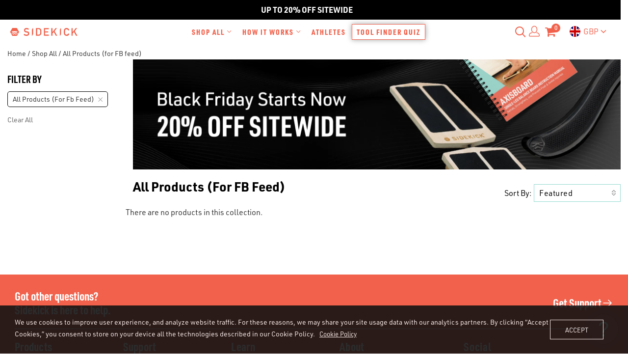

--- FILE ---
content_type: text/html; charset=utf-8
request_url: https://sidekicktool.com/en-gb/collections/all-products-for-fb-feed?page=2
body_size: 139842
content:
<!doctype html>
<html >
  <!--[if lt IE 7]><html class="no-js lt-ie9 lt-ie8 lt-ie7" lang="en"> <![endif]-->
  <!--[if IE 7]><html class="no-js lt-ie9 lt-ie8" lang="en"> <![endif]-->
  <!--[if IE 8]><html class="no-js lt-ie9" lang="en"> <![endif]-->
  <!--[if IE 9 ]><html class="ie9 no-js"> <![endif]-->
  <!--[if (gt IE 9)|!(IE)]><!--> <html class="no-js"> <!--<![endif]-->
  <head>
    <meta name="format-detection" content="telephone=no">
     
    
    

    <!-- Basic page needs ================================================== -->
    <meta charset="utf-8">

    <!-- Title and description ================================================== -->
    <title>
      All Products (for FB feed)
      	
      	 &#124; Sidekick
      	 &ndash; Page 2

      
    </title>

    
    <meta name="description" content="All these products will flow into the FB feed">
    


    <!-- Helpers ================================================== -->
    <link rel="canonical" href="https://sidekicktool.com/en-gb/collections/all-products-for-fb-feed?page=2">
    <meta name="viewport" content="width=device-width,initial-scale=1">
    
<meta property="og:type" content="website">
<meta property="og:title" content="All Products (for FB feed)">
<meta property="og:url" content="https://sidekicktool.com/en-gb/collections/all-products-for-fb-feed?page=2">




<meta property="og:description" content="All these products will flow into the FB feed">


<meta property="og:site_name" content="Sidekick">



<meta name="twitter:card" content="summary">




    <!-- Favicon -->
    
    <link rel="shortcut icon" href="//sidekicktool.com/cdn/shop/files/favicon_46852dba-6aa3-4e9a-bdd4-ba3c394b3f40_32x32.png?v=1614331739" type="image/png">
    
<!--    <script src="https://www.googleoptimize.com/optimize.js?id=GTM-NW3D4P9"></script>  -->
    <style>@font-face{font-family:Poppins;font-style:normal;font-weight:300;font-display:swap;src:url(https://fonts.gstatic.com/s/poppins/v15/pxiByp8kv8JHgFVrLDz8Z11lFd2JQEl8qw.woff2) format('woff2');unicode-range:U+0900-097F,U+1CD0-1CF6,U+1CF8-1CF9,U+200C-200D,U+20A8,U+20B9,U+25CC,U+A830-A839,U+A8E0-A8FB}@font-face{font-family:Poppins;font-style:normal;font-weight:300;font-display:swap;src:url(https://fonts.gstatic.com/s/poppins/v15/pxiByp8kv8JHgFVrLDz8Z1JlFd2JQEl8qw.woff2) format('woff2');unicode-range:U+0100-024F,U+0259,U+1E00-1EFF,U+2020,U+20A0-20AB,U+20AD-20CF,U+2113,U+2C60-2C7F,U+A720-A7FF}@font-face{font-family:Poppins;font-style:normal;font-weight:300;font-display:swap;src:url(https://fonts.gstatic.com/s/poppins/v15/pxiByp8kv8JHgFVrLDz8Z1xlFd2JQEk.woff2) format('woff2');unicode-range:U+0000-00FF,U+0131,U+0152-0153,U+02BB-02BC,U+02C6,U+02DA,U+02DC,U+2000-206F,U+2074,U+20AC,U+2122,U+2191,U+2193,U+2212,U+2215,U+FEFF,U+FFFD}@font-face{font-family:Poppins;font-style:normal;font-weight:400;font-display:swap;src:url(https://fonts.gstatic.com/s/poppins/v15/pxiEyp8kv8JHgFVrJJbecnFHGPezSQ.woff2) format('woff2');unicode-range:U+0900-097F,U+1CD0-1CF6,U+1CF8-1CF9,U+200C-200D,U+20A8,U+20B9,U+25CC,U+A830-A839,U+A8E0-A8FB}@font-face{font-family:Poppins;font-style:normal;font-weight:400;font-display:swap;src:url(https://fonts.gstatic.com/s/poppins/v15/pxiEyp8kv8JHgFVrJJnecnFHGPezSQ.woff2) format('woff2');unicode-range:U+0100-024F,U+0259,U+1E00-1EFF,U+2020,U+20A0-20AB,U+20AD-20CF,U+2113,U+2C60-2C7F,U+A720-A7FF}@font-face{font-family:Poppins;font-style:normal;font-weight:400;font-display:swap;src:url(https://fonts.gstatic.com/s/poppins/v15/pxiEyp8kv8JHgFVrJJfecnFHGPc.woff2) format('woff2');unicode-range:U+0000-00FF,U+0131,U+0152-0153,U+02BB-02BC,U+02C6,U+02DA,U+02DC,U+2000-206F,U+2074,U+20AC,U+2122,U+2191,U+2193,U+2212,U+2215,U+FEFF,U+FFFD}@font-face{font-family:Poppins;font-style:normal;font-weight:500;font-display:swap;src:url(https://fonts.gstatic.com/s/poppins/v15/pxiByp8kv8JHgFVrLGT9Z11lFd2JQEl8qw.woff2) format('woff2');unicode-range:U+0900-097F,U+1CD0-1CF6,U+1CF8-1CF9,U+200C-200D,U+20A8,U+20B9,U+25CC,U+A830-A839,U+A8E0-A8FB}@font-face{font-family:Poppins;font-style:normal;font-weight:500;font-display:swap;src:url(https://fonts.gstatic.com/s/poppins/v15/pxiByp8kv8JHgFVrLGT9Z1JlFd2JQEl8qw.woff2) format('woff2');unicode-range:U+0100-024F,U+0259,U+1E00-1EFF,U+2020,U+20A0-20AB,U+20AD-20CF,U+2113,U+2C60-2C7F,U+A720-A7FF}@font-face{font-family:Poppins;font-style:normal;font-weight:500;font-display:swap;src:url(https://fonts.gstatic.com/s/poppins/v15/pxiByp8kv8JHgFVrLGT9Z1xlFd2JQEk.woff2) format('woff2');unicode-range:U+0000-00FF,U+0131,U+0152-0153,U+02BB-02BC,U+02C6,U+02DA,U+02DC,U+2000-206F,U+2074,U+20AC,U+2122,U+2191,U+2193,U+2212,U+2215,U+FEFF,U+FFFD}@font-face{font-family:Poppins;font-style:normal;font-weight:600;font-display:swap;src:url(https://fonts.gstatic.com/s/poppins/v15/pxiByp8kv8JHgFVrLEj6Z11lFd2JQEl8qw.woff2) format('woff2');unicode-range:U+0900-097F,U+1CD0-1CF6,U+1CF8-1CF9,U+200C-200D,U+20A8,U+20B9,U+25CC,U+A830-A839,U+A8E0-A8FB}@font-face{font-family:Poppins;font-style:normal;font-weight:600;font-display:swap;src:url(https://fonts.gstatic.com/s/poppins/v15/pxiByp8kv8JHgFVrLEj6Z1JlFd2JQEl8qw.woff2) format('woff2');unicode-range:U+0100-024F,U+0259,U+1E00-1EFF,U+2020,U+20A0-20AB,U+20AD-20CF,U+2113,U+2C60-2C7F,U+A720-A7FF}@font-face{font-family:Poppins;font-style:normal;font-weight:600;font-display:swap;src:url(https://fonts.gstatic.com/s/poppins/v15/pxiByp8kv8JHgFVrLEj6Z1xlFd2JQEk.woff2) format('woff2');unicode-range:U+0000-00FF,U+0131,U+0152-0153,U+02BB-02BC,U+02C6,U+02DA,U+02DC,U+2000-206F,U+2074,U+20AC,U+2122,U+2191,U+2193,U+2212,U+2215,U+FEFF,U+FFFD}@font-face{font-family:Poppins;font-style:normal;font-weight:700;font-display:swap;src:url(https://fonts.gstatic.com/s/poppins/v15/pxiByp8kv8JHgFVrLCz7Z11lFd2JQEl8qw.woff2) format('woff2');unicode-range:U+0900-097F,U+1CD0-1CF6,U+1CF8-1CF9,U+200C-200D,U+20A8,U+20B9,U+25CC,U+A830-A839,U+A8E0-A8FB}@font-face{font-family:Poppins;font-style:normal;font-weight:700;font-display:swap;src:url(https://fonts.gstatic.com/s/poppins/v15/pxiByp8kv8JHgFVrLCz7Z1JlFd2JQEl8qw.woff2) format('woff2');unicode-range:U+0100-024F,U+0259,U+1E00-1EFF,U+2020,U+20A0-20AB,U+20AD-20CF,U+2113,U+2C60-2C7F,U+A720-A7FF}@font-face{font-family:Poppins;font-style:normal;font-weight:700;font-display:swap;src:url(https://fonts.gstatic.com/s/poppins/v15/pxiByp8kv8JHgFVrLCz7Z1xlFd2JQEk.woff2) format('woff2');unicode-range:U+0000-00FF,U+0131,U+0152-0153,U+02BB-02BC,U+02C6,U+02DA,U+02DC,U+2000-206F,U+2074,U+20AC,U+2122,U+2191,U+2193,U+2212,U+2215,U+FEFF,U+FFFD}@font-face{font-family:'Ubuntu Mono';font-style:normal;font-weight:400;font-display:swap;src:url(https://fonts.gstatic.com/s/ubuntumono/v10/KFOjCneDtsqEr0keqCMhbCc3CsTYl4BOQ3o.woff2) format('woff2');unicode-range:U+0460-052F,U+1C80-1C88,U+20B4,U+2DE0-2DFF,U+A640-A69F,U+FE2E-FE2F}@font-face{font-family:'Ubuntu Mono';font-style:normal;font-weight:400;font-display:swap;src:url(https://fonts.gstatic.com/s/ubuntumono/v10/KFOjCneDtsqEr0keqCMhbCc-CsTYl4BOQ3o.woff2) format('woff2');unicode-range:U+0400-045F,U+0490-0491,U+04B0-04B1,U+2116}@font-face{font-family:'Ubuntu Mono';font-style:normal;font-weight:400;font-display:swap;src:url(https://fonts.gstatic.com/s/ubuntumono/v10/KFOjCneDtsqEr0keqCMhbCc2CsTYl4BOQ3o.woff2) format('woff2');unicode-range:U+1F00-1FFF}@font-face{font-family:'Ubuntu Mono';font-style:normal;font-weight:400;font-display:swap;src:url(https://fonts.gstatic.com/s/ubuntumono/v10/KFOjCneDtsqEr0keqCMhbCc5CsTYl4BOQ3o.woff2) format('woff2');unicode-range:U+0370-03FF}@font-face{font-family:'Ubuntu Mono';font-style:normal;font-weight:400;font-display:swap;src:url(https://fonts.gstatic.com/s/ubuntumono/v10/KFOjCneDtsqEr0keqCMhbCc0CsTYl4BOQ3o.woff2) format('woff2');unicode-range:U+0100-024F,U+0259,U+1E00-1EFF,U+2020,U+20A0-20AB,U+20AD-20CF,U+2113,U+2C60-2C7F,U+A720-A7FF}@font-face{font-family:'Ubuntu Mono';font-style:normal;font-weight:400;font-display:swap;src:url(https://fonts.gstatic.com/s/ubuntumono/v10/KFOjCneDtsqEr0keqCMhbCc6CsTYl4BO.woff2) format('woff2');unicode-range:U+0000-00FF,U+0131,U+0152-0153,U+02BB-02BC,U+02C6,U+02DA,U+02DC,U+2000-206F,U+2074,U+20AC,U+2122,U+2191,U+2193,U+2212,U+2215,U+FEFF,U+FFFD}@font-face{font-family:'Ubuntu Mono';font-style:normal;font-weight:700;font-display:swap;src:url(https://fonts.gstatic.com/s/ubuntumono/v10/KFO-CneDtsqEr0keqCMhbC-BL9H4tY1keXO0OVg.woff2) format('woff2');unicode-range:U+0460-052F,U+1C80-1C88,U+20B4,U+2DE0-2DFF,U+A640-A69F,U+FE2E-FE2F}@font-face{font-family:'Ubuntu Mono';font-style:normal;font-weight:700;font-display:swap;src:url(https://fonts.gstatic.com/s/ubuntumono/v10/KFO-CneDtsqEr0keqCMhbC-BL9HxtY1keXO0OVg.woff2) format('woff2');unicode-range:U+0400-045F,U+0490-0491,U+04B0-04B1,U+2116}@font-face{font-family:'Ubuntu Mono';font-style:normal;font-weight:700;font-display:swap;src:url(https://fonts.gstatic.com/s/ubuntumono/v10/KFO-CneDtsqEr0keqCMhbC-BL9H5tY1keXO0OVg.woff2) format('woff2');unicode-range:U+1F00-1FFF}@font-face{font-family:'Ubuntu Mono';font-style:normal;font-weight:700;font-display:swap;src:url(https://fonts.gstatic.com/s/ubuntumono/v10/KFO-CneDtsqEr0keqCMhbC-BL9H2tY1keXO0OVg.woff2) format('woff2');unicode-range:U+0370-03FF}@font-face{font-family:'Ubuntu Mono';font-style:normal;font-weight:700;font-display:swap;src:url(https://fonts.gstatic.com/s/ubuntumono/v10/KFO-CneDtsqEr0keqCMhbC-BL9H7tY1keXO0OVg.woff2) format('woff2');unicode-range:U+0100-024F,U+0259,U+1E00-1EFF,U+2020,U+20A0-20AB,U+20AD-20CF,U+2113,U+2C60-2C7F,U+A720-A7FF}@font-face{font-family:'Ubuntu Mono';font-style:normal;font-weight:700;font-display:swap;src:url(https://fonts.gstatic.com/s/ubuntumono/v10/KFO-CneDtsqEr0keqCMhbC-BL9H1tY1keXO0.woff2) format('woff2');unicode-range:U+0000-00FF,U+0131,U+0152-0153,U+02BB-02BC,U+02C6,U+02DA,U+02DC,U+2000-206F,U+2074,U+20AC,U+2122,U+2191,U+2193,U+2212,U+2215,U+FEFF,U+FFFD}</style>

<!-- 
<link href='https://fonts.googleapis.com/css?family=Poppins:300,400,500,600,700|Ubuntu+Mono:400,700&display=swap' rel='stylesheet' type='text/css'>
-->

<style>
  @font-face {
    font-family: "URWDIN-Light";
    src: url('https://cdn.shopify.com/s/files/1/1723/7793/files/URWDIN-Light.woff2?v=1701367646') format('woff2');
  }
  .urdin-light{
    font-family: "URWDIN-Light";
  }
</style>


    <!-- Styles -->
    
    <style>/*!
 * Bootstrap v4.0.0 (https://getbootstrap.com)
 * Copyright 2011-2018 The Bootstrap Authors
 * Copyright 2011-2018 Twitter, Inc.
 * Licensed under MIT (https://github.com/twbs/bootstrap/blob/master/LICENSE)
 */:root{--blue:#007bff;--indigo:#6610f2;--purple:#6f42c1;--pink:#e83e8c;--red:#dc3545;--orange:#fd7e14;--yellow:#ffc107;--green:#28a745;--teal:#20c997;--cyan:#17a2b8;--white:#fff;--gray:#6c757d;--gray-dark:#343a40;--primary:#007bff;--secondary:#6c757d;--success:#28a745;--info:#17a2b8;--warning:#ffc107;--danger:#dc3545;--light:#f8f9fa;--dark:#343a40;--breakpoint-xs:0;--breakpoint-sm:576px;--breakpoint-md:768px;--breakpoint-lg:992px;--breakpoint-xl:1200px;--font-family-sans-serif:-apple-system,BlinkMacSystemFont,"Segoe UI",Roboto,"Helvetica Neue",Arial,sans-serif,"Apple Color Emoji","Segoe UI Emoji","Segoe UI Symbol";--font-family-monospace:SFMono-Regular,Menlo,Monaco,Consolas,"Liberation Mono","Courier New",monospace}*,::after,::before{box-sizing:border-box}html{font-family:sans-serif;line-height:1.15;-webkit-text-size-adjust:100%;-ms-text-size-adjust:100%;-ms-overflow-style:scrollbar;-webkit-tap-highlight-color:transparent}@-ms-viewport{width:device-width}article,aside,dialog,figcaption,figure,footer,header,hgroup,main,nav,section{display:block}body{margin:0;font-family:-apple-system,BlinkMacSystemFont,"Segoe UI",Roboto,"Helvetica Neue",Arial,sans-serif,"Apple Color Emoji","Segoe UI Emoji","Segoe UI Symbol";font-size:1rem;font-weight:400;line-height:1.5;color:#212529;text-align:left;background-color:#fff}[tabindex="-1"]:focus{outline:0!important}hr{box-sizing:content-box;height:0;overflow:visible}h1,h2,h3,h4,h5,h6{margin-top:0;margin-bottom:.5rem}p{margin-top:0;margin-bottom:1rem}abbr[data-original-title],abbr[title]{text-decoration:underline;-webkit-text-decoration:underline dotted;text-decoration:underline dotted;cursor:help;border-bottom:0}address{margin-bottom:1rem;font-style:normal;line-height:inherit}dl,ol,ul{margin-top:0;margin-bottom:1rem}ol ol,ol ul,ul ol,ul ul{margin-bottom:0}dt{font-weight:700}dd{margin-bottom:.5rem;margin-left:0}blockquote{margin:0 0 1rem}dfn{font-style:italic}b,strong{font-weight:bolder}small{font-size:80%}sub,sup{position:relative;font-size:75%;line-height:0;vertical-align:baseline}sub{bottom:-.25em}sup{top:-.5em}a{color:#007bff;text-decoration:none;background-color:transparent;-webkit-text-decoration-skip:objects}a:hover{color:#0056b3;text-decoration:underline}a:not([href]):not([tabindex]){color:inherit;text-decoration:none}a:not([href]):not([tabindex]):focus,a:not([href]):not([tabindex]):hover{color:inherit;text-decoration:none}a:not([href]):not([tabindex]):focus{outline:0}code,kbd,pre,samp{font-family:monospace,monospace;font-size:1em}pre{margin-top:0;margin-bottom:1rem;overflow:auto;-ms-overflow-style:scrollbar}figure{margin:0 0 1rem}img{vertical-align:middle;border-style:none}svg:not(:root){overflow:hidden}table{border-collapse:collapse}caption{padding-top:.75rem;padding-bottom:.75rem;color:#6c757d;text-align:left;caption-side:bottom}th{text-align:inherit}label{display:inline-block;margin-bottom:.5rem}button{border-radius:0}button:focus{outline:1px dotted;outline:5px auto -webkit-focus-ring-color}button,input,optgroup,select,textarea{margin:0;font-family:inherit;font-size:inherit;line-height:inherit}button,input{overflow:visible}button,select{text-transform:none}[type=reset],[type=submit],button,html [type=button]{-webkit-appearance:button}[type=button]::-moz-focus-inner,[type=reset]::-moz-focus-inner,[type=submit]::-moz-focus-inner,button::-moz-focus-inner{padding:0;border-style:none}input[type=checkbox],input[type=radio]{box-sizing:border-box;padding:0}input[type=date],input[type=datetime-local],input[type=month],input[type=time]{-webkit-appearance:listbox}textarea{overflow:auto;resize:vertical}fieldset{min-width:0;padding:0;margin:0;border:0}legend{display:block;width:100%;max-width:100%;padding:0;margin-bottom:.5rem;font-size:1.5rem;line-height:inherit;color:inherit;white-space:normal}progress{vertical-align:baseline}[type=number]::-webkit-inner-spin-button,[type=number]::-webkit-outer-spin-button{height:auto}[type=search]{outline-offset:-2px;-webkit-appearance:none}[type=search]::-webkit-search-cancel-button,[type=search]::-webkit-search-decoration{-webkit-appearance:none}::-webkit-file-upload-button{font:inherit;-webkit-appearance:button}output{display:inline-block}summary{display:list-item;cursor:pointer}template{display:none}[hidden]{display:none!important}.h1,.h2,.h3,.h4,.h5,.h6,h1,h2,h3,h4,h5,h6{margin-bottom:.5rem;font-family:inherit;font-weight:500;line-height:1.2;color:inherit}.h1,h1{font-size:2.5rem}.h2,h2{font-size:2rem}.h3,h3{font-size:1.75rem}.h4,h4{font-size:1.5rem}.h5,h5{font-size:1.25rem}.h6,h6{font-size:1rem}.lead{font-size:1.25rem;font-weight:300}.display-1{font-size:6rem;font-weight:300;line-height:1.2}.display-2{font-size:5.5rem;font-weight:300;line-height:1.2}.display-3{font-size:4.5rem;font-weight:300;line-height:1.2}.display-4{font-size:3.5rem;font-weight:300;line-height:1.2}hr{margin-top:1rem;margin-bottom:1rem;border:0;border-top:1px solid rgba(0,0,0,.1)}.small,small{font-size:80%;font-weight:400}.mark,mark{padding:.2em;background-color:#fcf8e3}.list-unstyled{padding-left:0;list-style:none}.list-inline{padding-left:0;list-style:none}.list-inline-item{display:inline-block}.list-inline-item:not(:last-child){margin-right:.5rem}.initialism{font-size:90%;text-transform:uppercase}.blockquote{margin-bottom:1rem;font-size:1.25rem}.blockquote-footer{display:block;font-size:80%;color:#6c757d}.blockquote-footer::before{content:"\2014 \00A0"}.img-fluid{max-width:100%;height:auto}.img-thumbnail{padding:.25rem;background-color:#fff;border:1px solid #dee2e6;border-radius:.25rem;max-width:100%;height:auto}.figure{display:inline-block}.figure-img{margin-bottom:.5rem;line-height:1}.figure-caption{font-size:90%;color:#6c757d}code,kbd,pre,samp{font-family:SFMono-Regular,Menlo,Monaco,Consolas,"Liberation Mono","Courier New",monospace}code{font-size:87.5%;color:#e83e8c;word-break:break-word}a>code{color:inherit}kbd{padding:.2rem .4rem;font-size:87.5%;color:#fff;background-color:#212529;border-radius:.2rem}kbd kbd{padding:0;font-size:100%;font-weight:700}pre{display:block;font-size:87.5%;color:#212529}pre code{font-size:inherit;color:inherit;word-break:normal}.pre-scrollable{max-height:340px;overflow-y:scroll}.container{width:100%;padding-right:15px;padding-left:15px;margin-right:auto;margin-left:auto}@media (min-width:576px){.container{max-width:540px}}@media (min-width:768px){.container{max-width:720px}}@media (min-width:992px){.container{max-width:960px}}@media (min-width:1200px){.container{max-width:1140px}}.container-fluid{width:100%;padding-right:15px;padding-left:15px;margin-right:auto;margin-left:auto}.row{display:-webkit-box;display:-ms-flexbox;display:flex;-ms-flex-wrap:wrap;flex-wrap:wrap;margin-right:-15px;margin-left:-15px}.no-gutters{margin-right:0;margin-left:0}.no-gutters>.col,.no-gutters>[class*=col-]{padding-right:0;padding-left:0}.col,.col-1,.col-10,.col-11,.col-12,.col-2,.col-3,.col-4,.col-5,.col-6,.col-7,.col-8,.col-9,.col-auto,.col-lg,.col-lg-1,.col-lg-10,.col-lg-11,.col-lg-12,.col-lg-2,.col-lg-3,.col-lg-4,.col-lg-5,.col-lg-6,.col-lg-7,.col-lg-8,.col-lg-9,.col-lg-auto,.col-md,.col-md-1,.col-md-10,.col-md-11,.col-md-12,.col-md-2,.col-md-3,.col-md-4,.col-md-5,.col-md-6,.col-md-7,.col-md-8,.col-md-9,.col-md-auto,.col-sm,.col-sm-1,.col-sm-10,.col-sm-11,.col-sm-12,.col-sm-2,.col-sm-3,.col-sm-4,.col-sm-5,.col-sm-6,.col-sm-7,.col-sm-8,.col-sm-9,.col-sm-auto,.col-xl,.col-xl-1,.col-xl-10,.col-xl-11,.col-xl-12,.col-xl-2,.col-xl-3,.col-xl-4,.col-xl-5,.col-xl-6,.col-xl-7,.col-xl-8,.col-xl-9,.col-xl-auto{position:relative;width:100%;min-height:1px;padding-right:15px;padding-left:15px}.col{-ms-flex-preferred-size:0;flex-basis:0;-webkit-box-flex:1;-ms-flex-positive:1;flex-grow:1;max-width:100%}.col-auto{-webkit-box-flex:0;-ms-flex:0 0 auto;flex:0 0 auto;width:auto;max-width:none}.col-1{-webkit-box-flex:0;-ms-flex:0 0 8.333333%;flex:0 0 8.333333%;max-width:8.333333%}.col-2{-webkit-box-flex:0;-ms-flex:0 0 16.666667%;flex:0 0 16.666667%;max-width:16.666667%}.col-3{-webkit-box-flex:0;-ms-flex:0 0 25%;flex:0 0 25%;max-width:25%}.col-4{-webkit-box-flex:0;-ms-flex:0 0 33.333333%;flex:0 0 33.333333%;max-width:33.333333%}.col-5{-webkit-box-flex:0;-ms-flex:0 0 41.666667%;flex:0 0 41.666667%;max-width:41.666667%}.col-6{-webkit-box-flex:0;-ms-flex:0 0 50%;flex:0 0 50%;max-width:50%}.col-7{-webkit-box-flex:0;-ms-flex:0 0 58.333333%;flex:0 0 58.333333%;max-width:58.333333%}.col-8{-webkit-box-flex:0;-ms-flex:0 0 66.666667%;flex:0 0 66.666667%;max-width:66.666667%}.col-9{-webkit-box-flex:0;-ms-flex:0 0 75%;flex:0 0 75%;max-width:75%}.col-10{-webkit-box-flex:0;-ms-flex:0 0 83.333333%;flex:0 0 83.333333%;max-width:83.333333%}.col-11{-webkit-box-flex:0;-ms-flex:0 0 91.666667%;flex:0 0 91.666667%;max-width:91.666667%}.col-12{-webkit-box-flex:0;-ms-flex:0 0 100%;flex:0 0 100%;max-width:100%}.order-first{-webkit-box-ordinal-group:0;-ms-flex-order:-1;order:-1}.order-last{-webkit-box-ordinal-group:14;-ms-flex-order:13;order:13}.order-0{-webkit-box-ordinal-group:1;-ms-flex-order:0;order:0}.order-1{-webkit-box-ordinal-group:2;-ms-flex-order:1;order:1}.order-2{-webkit-box-ordinal-group:3;-ms-flex-order:2;order:2}.order-3{-webkit-box-ordinal-group:4;-ms-flex-order:3;order:3}.order-4{-webkit-box-ordinal-group:5;-ms-flex-order:4;order:4}.order-5{-webkit-box-ordinal-group:6;-ms-flex-order:5;order:5}.order-6{-webkit-box-ordinal-group:7;-ms-flex-order:6;order:6}.order-7{-webkit-box-ordinal-group:8;-ms-flex-order:7;order:7}.order-8{-webkit-box-ordinal-group:9;-ms-flex-order:8;order:8}.order-9{-webkit-box-ordinal-group:10;-ms-flex-order:9;order:9}.order-10{-webkit-box-ordinal-group:11;-ms-flex-order:10;order:10}.order-11{-webkit-box-ordinal-group:12;-ms-flex-order:11;order:11}.order-12{-webkit-box-ordinal-group:13;-ms-flex-order:12;order:12}.offset-1{margin-left:8.333333%}.offset-2{margin-left:16.666667%}.offset-3{margin-left:25%}.offset-4{margin-left:33.333333%}.offset-5{margin-left:41.666667%}.offset-6{margin-left:50%}.offset-7{margin-left:58.333333%}.offset-8{margin-left:66.666667%}.offset-9{margin-left:75%}.offset-10{margin-left:83.333333%}.offset-11{margin-left:91.666667%}@media (min-width:576px){.col-sm{-ms-flex-preferred-size:0;flex-basis:0;-webkit-box-flex:1;-ms-flex-positive:1;flex-grow:1;max-width:100%}.col-sm-auto{-webkit-box-flex:0;-ms-flex:0 0 auto;flex:0 0 auto;width:auto;max-width:none}.col-sm-1{-webkit-box-flex:0;-ms-flex:0 0 8.333333%;flex:0 0 8.333333%;max-width:8.333333%}.col-sm-2{-webkit-box-flex:0;-ms-flex:0 0 16.666667%;flex:0 0 16.666667%;max-width:16.666667%}.col-sm-3{-webkit-box-flex:0;-ms-flex:0 0 25%;flex:0 0 25%;max-width:25%}.col-sm-4{-webkit-box-flex:0;-ms-flex:0 0 33.333333%;flex:0 0 33.333333%;max-width:33.333333%}.col-sm-5{-webkit-box-flex:0;-ms-flex:0 0 41.666667%;flex:0 0 41.666667%;max-width:41.666667%}.col-sm-6{-webkit-box-flex:0;-ms-flex:0 0 50%;flex:0 0 50%;max-width:50%}.col-sm-7{-webkit-box-flex:0;-ms-flex:0 0 58.333333%;flex:0 0 58.333333%;max-width:58.333333%}.col-sm-8{-webkit-box-flex:0;-ms-flex:0 0 66.666667%;flex:0 0 66.666667%;max-width:66.666667%}.col-sm-9{-webkit-box-flex:0;-ms-flex:0 0 75%;flex:0 0 75%;max-width:75%}.col-sm-10{-webkit-box-flex:0;-ms-flex:0 0 83.333333%;flex:0 0 83.333333%;max-width:83.333333%}.col-sm-11{-webkit-box-flex:0;-ms-flex:0 0 91.666667%;flex:0 0 91.666667%;max-width:91.666667%}.col-sm-12{-webkit-box-flex:0;-ms-flex:0 0 100%;flex:0 0 100%;max-width:100%}.order-sm-first{-webkit-box-ordinal-group:0;-ms-flex-order:-1;order:-1}.order-sm-last{-webkit-box-ordinal-group:14;-ms-flex-order:13;order:13}.order-sm-0{-webkit-box-ordinal-group:1;-ms-flex-order:0;order:0}.order-sm-1{-webkit-box-ordinal-group:2;-ms-flex-order:1;order:1}.order-sm-2{-webkit-box-ordinal-group:3;-ms-flex-order:2;order:2}.order-sm-3{-webkit-box-ordinal-group:4;-ms-flex-order:3;order:3}.order-sm-4{-webkit-box-ordinal-group:5;-ms-flex-order:4;order:4}.order-sm-5{-webkit-box-ordinal-group:6;-ms-flex-order:5;order:5}.order-sm-6{-webkit-box-ordinal-group:7;-ms-flex-order:6;order:6}.order-sm-7{-webkit-box-ordinal-group:8;-ms-flex-order:7;order:7}.order-sm-8{-webkit-box-ordinal-group:9;-ms-flex-order:8;order:8}.order-sm-9{-webkit-box-ordinal-group:10;-ms-flex-order:9;order:9}.order-sm-10{-webkit-box-ordinal-group:11;-ms-flex-order:10;order:10}.order-sm-11{-webkit-box-ordinal-group:12;-ms-flex-order:11;order:11}.order-sm-12{-webkit-box-ordinal-group:13;-ms-flex-order:12;order:12}.offset-sm-0{margin-left:0}.offset-sm-1{margin-left:8.333333%}.offset-sm-2{margin-left:16.666667%}.offset-sm-3{margin-left:25%}.offset-sm-4{margin-left:33.333333%}.offset-sm-5{margin-left:41.666667%}.offset-sm-6{margin-left:50%}.offset-sm-7{margin-left:58.333333%}.offset-sm-8{margin-left:66.666667%}.offset-sm-9{margin-left:75%}.offset-sm-10{margin-left:83.333333%}.offset-sm-11{margin-left:91.666667%}}@media (min-width:768px){.col-md{-ms-flex-preferred-size:0;flex-basis:0;-webkit-box-flex:1;-ms-flex-positive:1;flex-grow:1;max-width:100%}.col-md-auto{-webkit-box-flex:0;-ms-flex:0 0 auto;flex:0 0 auto;width:auto;max-width:none}.col-md-1{-webkit-box-flex:0;-ms-flex:0 0 8.333333%;flex:0 0 8.333333%;max-width:8.333333%}.col-md-2{-webkit-box-flex:0;-ms-flex:0 0 16.666667%;flex:0 0 16.666667%;max-width:16.666667%}.col-md-3{-webkit-box-flex:0;-ms-flex:0 0 25%;flex:0 0 25%;max-width:25%}.col-md-4{-webkit-box-flex:0;-ms-flex:0 0 33.333333%;flex:0 0 33.333333%;max-width:33.333333%}.col-md-5{-webkit-box-flex:0;-ms-flex:0 0 41.666667%;flex:0 0 41.666667%;max-width:41.666667%}.col-md-6{-webkit-box-flex:0;-ms-flex:0 0 50%;flex:0 0 50%;max-width:50%}.col-md-7{-webkit-box-flex:0;-ms-flex:0 0 58.333333%;flex:0 0 58.333333%;max-width:58.333333%}.col-md-8{-webkit-box-flex:0;-ms-flex:0 0 66.666667%;flex:0 0 66.666667%;max-width:66.666667%}.col-md-9{-webkit-box-flex:0;-ms-flex:0 0 75%;flex:0 0 75%;max-width:75%}.col-md-10{-webkit-box-flex:0;-ms-flex:0 0 83.333333%;flex:0 0 83.333333%;max-width:83.333333%}.col-md-11{-webkit-box-flex:0;-ms-flex:0 0 91.666667%;flex:0 0 91.666667%;max-width:91.666667%}.col-md-12{-webkit-box-flex:0;-ms-flex:0 0 100%;flex:0 0 100%;max-width:100%}.order-md-first{-webkit-box-ordinal-group:0;-ms-flex-order:-1;order:-1}.order-md-last{-webkit-box-ordinal-group:14;-ms-flex-order:13;order:13}.order-md-0{-webkit-box-ordinal-group:1;-ms-flex-order:0;order:0}.order-md-1{-webkit-box-ordinal-group:2;-ms-flex-order:1;order:1}.order-md-2{-webkit-box-ordinal-group:3;-ms-flex-order:2;order:2}.order-md-3{-webkit-box-ordinal-group:4;-ms-flex-order:3;order:3}.order-md-4{-webkit-box-ordinal-group:5;-ms-flex-order:4;order:4}.order-md-5{-webkit-box-ordinal-group:6;-ms-flex-order:5;order:5}.order-md-6{-webkit-box-ordinal-group:7;-ms-flex-order:6;order:6}.order-md-7{-webkit-box-ordinal-group:8;-ms-flex-order:7;order:7}.order-md-8{-webkit-box-ordinal-group:9;-ms-flex-order:8;order:8}.order-md-9{-webkit-box-ordinal-group:10;-ms-flex-order:9;order:9}.order-md-10{-webkit-box-ordinal-group:11;-ms-flex-order:10;order:10}.order-md-11{-webkit-box-ordinal-group:12;-ms-flex-order:11;order:11}.order-md-12{-webkit-box-ordinal-group:13;-ms-flex-order:12;order:12}.offset-md-0{margin-left:0}.offset-md-1{margin-left:8.333333%}.offset-md-2{margin-left:16.666667%}.offset-md-3{margin-left:25%}.offset-md-4{margin-left:33.333333%}.offset-md-5{margin-left:41.666667%}.offset-md-6{margin-left:50%}.offset-md-7{margin-left:58.333333%}.offset-md-8{margin-left:66.666667%}.offset-md-9{margin-left:75%}.offset-md-10{margin-left:83.333333%}.offset-md-11{margin-left:91.666667%}}@media (min-width:992px){.col-lg{-ms-flex-preferred-size:0;flex-basis:0;-webkit-box-flex:1;-ms-flex-positive:1;flex-grow:1;max-width:100%}.col-lg-auto{-webkit-box-flex:0;-ms-flex:0 0 auto;flex:0 0 auto;width:auto;max-width:none}.col-lg-1{-webkit-box-flex:0;-ms-flex:0 0 8.333333%;flex:0 0 8.333333%;max-width:8.333333%}.col-lg-2{-webkit-box-flex:0;-ms-flex:0 0 16.666667%;flex:0 0 16.666667%;max-width:16.666667%}.col-lg-3{-webkit-box-flex:0;-ms-flex:0 0 25%;flex:0 0 25%;max-width:25%}.col-lg-4{-webkit-box-flex:0;-ms-flex:0 0 33.333333%;flex:0 0 33.333333%;max-width:33.333333%}.col-lg-5{-webkit-box-flex:0;-ms-flex:0 0 41.666667%;flex:0 0 41.666667%;max-width:41.666667%}.col-lg-6{-webkit-box-flex:0;-ms-flex:0 0 50%;flex:0 0 50%;max-width:50%}.col-lg-7{-webkit-box-flex:0;-ms-flex:0 0 58.333333%;flex:0 0 58.333333%;max-width:58.333333%}.col-lg-8{-webkit-box-flex:0;-ms-flex:0 0 66.666667%;flex:0 0 66.666667%;max-width:66.666667%}.col-lg-9{-webkit-box-flex:0;-ms-flex:0 0 75%;flex:0 0 75%;max-width:75%}.col-lg-10{-webkit-box-flex:0;-ms-flex:0 0 83.333333%;flex:0 0 83.333333%;max-width:83.333333%}.col-lg-11{-webkit-box-flex:0;-ms-flex:0 0 91.666667%;flex:0 0 91.666667%;max-width:91.666667%}.col-lg-12{-webkit-box-flex:0;-ms-flex:0 0 100%;flex:0 0 100%;max-width:100%}.order-lg-first{-webkit-box-ordinal-group:0;-ms-flex-order:-1;order:-1}.order-lg-last{-webkit-box-ordinal-group:14;-ms-flex-order:13;order:13}.order-lg-0{-webkit-box-ordinal-group:1;-ms-flex-order:0;order:0}.order-lg-1{-webkit-box-ordinal-group:2;-ms-flex-order:1;order:1}.order-lg-2{-webkit-box-ordinal-group:3;-ms-flex-order:2;order:2}.order-lg-3{-webkit-box-ordinal-group:4;-ms-flex-order:3;order:3}.order-lg-4{-webkit-box-ordinal-group:5;-ms-flex-order:4;order:4}.order-lg-5{-webkit-box-ordinal-group:6;-ms-flex-order:5;order:5}.order-lg-6{-webkit-box-ordinal-group:7;-ms-flex-order:6;order:6}.order-lg-7{-webkit-box-ordinal-group:8;-ms-flex-order:7;order:7}.order-lg-8{-webkit-box-ordinal-group:9;-ms-flex-order:8;order:8}.order-lg-9{-webkit-box-ordinal-group:10;-ms-flex-order:9;order:9}.order-lg-10{-webkit-box-ordinal-group:11;-ms-flex-order:10;order:10}.order-lg-11{-webkit-box-ordinal-group:12;-ms-flex-order:11;order:11}.order-lg-12{-webkit-box-ordinal-group:13;-ms-flex-order:12;order:12}.offset-lg-0{margin-left:0}.offset-lg-1{margin-left:8.333333%}.offset-lg-2{margin-left:16.666667%}.offset-lg-3{margin-left:25%}.offset-lg-4{margin-left:33.333333%}.offset-lg-5{margin-left:41.666667%}.offset-lg-6{margin-left:50%}.offset-lg-7{margin-left:58.333333%}.offset-lg-8{margin-left:66.666667%}.offset-lg-9{margin-left:75%}.offset-lg-10{margin-left:83.333333%}.offset-lg-11{margin-left:91.666667%}}@media (min-width:1200px){.col-xl{-ms-flex-preferred-size:0;flex-basis:0;-webkit-box-flex:1;-ms-flex-positive:1;flex-grow:1;max-width:100%}.col-xl-auto{-webkit-box-flex:0;-ms-flex:0 0 auto;flex:0 0 auto;width:auto;max-width:none}.col-xl-1{-webkit-box-flex:0;-ms-flex:0 0 8.333333%;flex:0 0 8.333333%;max-width:8.333333%}.col-xl-2{-webkit-box-flex:0;-ms-flex:0 0 16.666667%;flex:0 0 16.666667%;max-width:16.666667%}.col-xl-3{-webkit-box-flex:0;-ms-flex:0 0 25%;flex:0 0 25%;max-width:25%}.col-xl-4{-webkit-box-flex:0;-ms-flex:0 0 33.333333%;flex:0 0 33.333333%;max-width:33.333333%}.col-xl-5{-webkit-box-flex:0;-ms-flex:0 0 41.666667%;flex:0 0 41.666667%;max-width:41.666667%}.col-xl-6{-webkit-box-flex:0;-ms-flex:0 0 50%;flex:0 0 50%;max-width:50%}.col-xl-7{-webkit-box-flex:0;-ms-flex:0 0 58.333333%;flex:0 0 58.333333%;max-width:58.333333%}.col-xl-8{-webkit-box-flex:0;-ms-flex:0 0 66.666667%;flex:0 0 66.666667%;max-width:66.666667%}.col-xl-9{-webkit-box-flex:0;-ms-flex:0 0 75%;flex:0 0 75%;max-width:75%}.col-xl-10{-webkit-box-flex:0;-ms-flex:0 0 83.333333%;flex:0 0 83.333333%;max-width:83.333333%}.col-xl-11{-webkit-box-flex:0;-ms-flex:0 0 91.666667%;flex:0 0 91.666667%;max-width:91.666667%}.col-xl-12{-webkit-box-flex:0;-ms-flex:0 0 100%;flex:0 0 100%;max-width:100%}.order-xl-first{-webkit-box-ordinal-group:0;-ms-flex-order:-1;order:-1}.order-xl-last{-webkit-box-ordinal-group:14;-ms-flex-order:13;order:13}.order-xl-0{-webkit-box-ordinal-group:1;-ms-flex-order:0;order:0}.order-xl-1{-webkit-box-ordinal-group:2;-ms-flex-order:1;order:1}.order-xl-2{-webkit-box-ordinal-group:3;-ms-flex-order:2;order:2}.order-xl-3{-webkit-box-ordinal-group:4;-ms-flex-order:3;order:3}.order-xl-4{-webkit-box-ordinal-group:5;-ms-flex-order:4;order:4}.order-xl-5{-webkit-box-ordinal-group:6;-ms-flex-order:5;order:5}.order-xl-6{-webkit-box-ordinal-group:7;-ms-flex-order:6;order:6}.order-xl-7{-webkit-box-ordinal-group:8;-ms-flex-order:7;order:7}.order-xl-8{-webkit-box-ordinal-group:9;-ms-flex-order:8;order:8}.order-xl-9{-webkit-box-ordinal-group:10;-ms-flex-order:9;order:9}.order-xl-10{-webkit-box-ordinal-group:11;-ms-flex-order:10;order:10}.order-xl-11{-webkit-box-ordinal-group:12;-ms-flex-order:11;order:11}.order-xl-12{-webkit-box-ordinal-group:13;-ms-flex-order:12;order:12}.offset-xl-0{margin-left:0}.offset-xl-1{margin-left:8.333333%}.offset-xl-2{margin-left:16.666667%}.offset-xl-3{margin-left:25%}.offset-xl-4{margin-left:33.333333%}.offset-xl-5{margin-left:41.666667%}.offset-xl-6{margin-left:50%}.offset-xl-7{margin-left:58.333333%}.offset-xl-8{margin-left:66.666667%}.offset-xl-9{margin-left:75%}.offset-xl-10{margin-left:83.333333%}.offset-xl-11{margin-left:91.666667%}}.table{width:100%;max-width:100%;margin-bottom:1rem;background-color:transparent}.table td,.table th{padding:.75rem;vertical-align:top;border-top:1px solid #dee2e6}.table thead th{vertical-align:bottom;border-bottom:2px solid #dee2e6}.table tbody+tbody{border-top:2px solid #dee2e6}.table .table{background-color:#fff}.table-sm td,.table-sm th{padding:.3rem}.table-bordered{border:1px solid #dee2e6}.table-bordered td,.table-bordered th{border:1px solid #dee2e6}.table-bordered thead td,.table-bordered thead th{border-bottom-width:2px}.table-striped tbody tr:nth-of-type(odd){background-color:rgba(0,0,0,.05)}.table-hover tbody tr:hover{background-color:rgba(0,0,0,.075)}.table-primary,.table-primary>td,.table-primary>th{background-color:#b8daff}.table-hover .table-primary:hover{background-color:#9fcdff}.table-hover .table-primary:hover>td,.table-hover .table-primary:hover>th{background-color:#9fcdff}.table-secondary,.table-secondary>td,.table-secondary>th{background-color:#d6d8db}.table-hover .table-secondary:hover{background-color:#c8cbcf}.table-hover .table-secondary:hover>td,.table-hover .table-secondary:hover>th{background-color:#c8cbcf}.table-success,.table-success>td,.table-success>th{background-color:#c3e6cb}.table-hover .table-success:hover{background-color:#b1dfbb}.table-hover .table-success:hover>td,.table-hover .table-success:hover>th{background-color:#b1dfbb}.table-info,.table-info>td,.table-info>th{background-color:#bee5eb}.table-hover .table-info:hover{background-color:#abdde5}.table-hover .table-info:hover>td,.table-hover .table-info:hover>th{background-color:#abdde5}.table-warning,.table-warning>td,.table-warning>th{background-color:#ffeeba}.table-hover .table-warning:hover{background-color:#ffe8a1}.table-hover .table-warning:hover>td,.table-hover .table-warning:hover>th{background-color:#ffe8a1}.table-danger,.table-danger>td,.table-danger>th{background-color:#f5c6cb}.table-hover .table-danger:hover{background-color:#f1b0b7}.table-hover .table-danger:hover>td,.table-hover .table-danger:hover>th{background-color:#f1b0b7}.table-light,.table-light>td,.table-light>th{background-color:#fdfdfe}.table-hover .table-light:hover{background-color:#ececf6}.table-hover .table-light:hover>td,.table-hover .table-light:hover>th{background-color:#ececf6}.table-dark,.table-dark>td,.table-dark>th{background-color:#c6c8ca}.table-hover .table-dark:hover{background-color:#b9bbbe}.table-hover .table-dark:hover>td,.table-hover .table-dark:hover>th{background-color:#b9bbbe}.table-active,.table-active>td,.table-active>th{background-color:rgba(0,0,0,.075)}.table-hover .table-active:hover{background-color:rgba(0,0,0,.075)}.table-hover .table-active:hover>td,.table-hover .table-active:hover>th{background-color:rgba(0,0,0,.075)}.table .thead-dark th{color:#fff;background-color:#212529;border-color:#32383e}.table .thead-light th{color:#495057;background-color:#e9ecef;border-color:#dee2e6}.table-dark{color:#fff;background-color:#212529}.table-dark td,.table-dark th,.table-dark thead th{border-color:#32383e}.table-dark.table-bordered{border:0}.table-dark.table-striped tbody tr:nth-of-type(odd){background-color:rgba(255,255,255,.05)}.table-dark.table-hover tbody tr:hover{background-color:rgba(255,255,255,.075)}@media (max-width:575.98px){.table-responsive-sm{display:block;width:100%;overflow-x:auto;-webkit-overflow-scrolling:touch;-ms-overflow-style:-ms-autohiding-scrollbar}.table-responsive-sm>.table-bordered{border:0}}@media (max-width:767.98px){.table-responsive-md{display:block;width:100%;overflow-x:auto;-webkit-overflow-scrolling:touch;-ms-overflow-style:-ms-autohiding-scrollbar}.table-responsive-md>.table-bordered{border:0}}@media (max-width:991.98px){.table-responsive-lg{display:block;width:100%;overflow-x:auto;-webkit-overflow-scrolling:touch;-ms-overflow-style:-ms-autohiding-scrollbar}.table-responsive-lg>.table-bordered{border:0}}@media (max-width:1199.98px){.table-responsive-xl{display:block;width:100%;overflow-x:auto;-webkit-overflow-scrolling:touch;-ms-overflow-style:-ms-autohiding-scrollbar}.table-responsive-xl>.table-bordered{border:0}}.table-responsive{display:block;width:100%;overflow-x:auto;-webkit-overflow-scrolling:touch;-ms-overflow-style:-ms-autohiding-scrollbar}.table-responsive>.table-bordered{border:0}.form-control{display:block;width:100%;padding:.375rem .75rem;font-size:1rem;line-height:1.5;color:#495057;background-color:#fff;background-clip:padding-box;border:1px solid #ced4da;border-radius:.25rem;transition:border-color .15s ease-in-out,box-shadow .15s ease-in-out}.form-control::-ms-expand{background-color:transparent;border:0}.form-control:focus{color:#495057;background-color:#fff;border-color:#80bdff;outline:0;box-shadow:0 0 0 .2rem rgba(0,123,255,.25)}.form-control::-webkit-input-placeholder{color:#6c757d;opacity:1}.form-control::-moz-placeholder{color:#6c757d;opacity:1}.form-control:-ms-input-placeholder{color:#6c757d;opacity:1}.form-control::-ms-input-placeholder{color:#6c757d;opacity:1}.form-control::placeholder{color:#6c757d;opacity:1}.form-control:disabled,.form-control[readonly]{background-color:#e9ecef;opacity:1}select.form-control:not([size]):not([multiple]){height:calc(2.25rem + 2px)}select.form-control:focus::-ms-value{color:#495057;background-color:#fff}.form-control-file,.form-control-range{display:block;width:100%}.col-form-label{padding-top:calc(.375rem + 1px);padding-bottom:calc(.375rem + 1px);margin-bottom:0;font-size:inherit;line-height:1.5}.col-form-label-lg{padding-top:calc(.5rem + 1px);padding-bottom:calc(.5rem + 1px);font-size:1.25rem;line-height:1.5}.col-form-label-sm{padding-top:calc(.25rem + 1px);padding-bottom:calc(.25rem + 1px);font-size:.875rem;line-height:1.5}.form-control-plaintext{display:block;width:100%;padding-top:.375rem;padding-bottom:.375rem;margin-bottom:0;line-height:1.5;background-color:transparent;border:solid transparent;border-width:1px 0}.form-control-plaintext.form-control-lg,.form-control-plaintext.form-control-sm,.input-group-lg>.form-control-plaintext.form-control,.input-group-lg>.input-group-append>.form-control-plaintext.btn,.input-group-lg>.input-group-append>.form-control-plaintext.input-group-text,.input-group-lg>.input-group-prepend>.form-control-plaintext.btn,.input-group-lg>.input-group-prepend>.form-control-plaintext.input-group-text,.input-group-sm>.form-control-plaintext.form-control,.input-group-sm>.input-group-append>.form-control-plaintext.btn,.input-group-sm>.input-group-append>.form-control-plaintext.input-group-text,.input-group-sm>.input-group-prepend>.form-control-plaintext.btn,.input-group-sm>.input-group-prepend>.form-control-plaintext.input-group-text{padding-right:0;padding-left:0}.form-control-sm,.input-group-sm>.form-control,.input-group-sm>.input-group-append>.btn,.input-group-sm>.input-group-append>.input-group-text,.input-group-sm>.input-group-prepend>.btn,.input-group-sm>.input-group-prepend>.input-group-text{padding:.25rem .5rem;font-size:.875rem;line-height:1.5;border-radius:.2rem}.input-group-sm>.input-group-append>select.btn:not([size]):not([multiple]),.input-group-sm>.input-group-append>select.input-group-text:not([size]):not([multiple]),.input-group-sm>.input-group-prepend>select.btn:not([size]):not([multiple]),.input-group-sm>.input-group-prepend>select.input-group-text:not([size]):not([multiple]),.input-group-sm>select.form-control:not([size]):not([multiple]),select.form-control-sm:not([size]):not([multiple]){height:calc(1.8125rem + 2px)}.form-control-lg,.input-group-lg>.form-control,.input-group-lg>.input-group-append>.btn,.input-group-lg>.input-group-append>.input-group-text,.input-group-lg>.input-group-prepend>.btn,.input-group-lg>.input-group-prepend>.input-group-text{padding:.5rem 1rem;font-size:1.25rem;line-height:1.5;border-radius:.3rem}.input-group-lg>.input-group-append>select.btn:not([size]):not([multiple]),.input-group-lg>.input-group-append>select.input-group-text:not([size]):not([multiple]),.input-group-lg>.input-group-prepend>select.btn:not([size]):not([multiple]),.input-group-lg>.input-group-prepend>select.input-group-text:not([size]):not([multiple]),.input-group-lg>select.form-control:not([size]):not([multiple]),select.form-control-lg:not([size]):not([multiple]){height:calc(2.875rem + 2px)}.form-group{margin-bottom:1rem}.form-text{display:block;margin-top:.25rem}.form-row{display:-webkit-box;display:-ms-flexbox;display:flex;-ms-flex-wrap:wrap;flex-wrap:wrap;margin-right:-5px;margin-left:-5px}.form-row>.col,.form-row>[class*=col-]{padding-right:5px;padding-left:5px}.form-check{position:relative;display:block;padding-left:1.25rem}.form-check-input{position:absolute;margin-top:.3rem;margin-left:-1.25rem}.form-check-input:disabled~.form-check-label{color:#6c757d}.form-check-label{margin-bottom:0}.form-check-inline{display:-webkit-inline-box;display:-ms-inline-flexbox;display:inline-flex;-webkit-box-align:center;-ms-flex-align:center;align-items:center;padding-left:0;margin-right:.75rem}.form-check-inline .form-check-input{position:static;margin-top:0;margin-right:.3125rem;margin-left:0}.valid-feedback{display:none;width:100%;margin-top:.25rem;font-size:80%;color:#28a745}.valid-tooltip{position:absolute;top:100%;z-index:5;display:none;max-width:100%;padding:.5rem;margin-top:.1rem;font-size:.875rem;line-height:1;color:#fff;background-color:rgba(40,167,69,.8);border-radius:.2rem}.custom-select.is-valid,.form-control.is-valid,.was-validated .custom-select:valid,.was-validated .form-control:valid{border-color:#28a745}.custom-select.is-valid:focus,.form-control.is-valid:focus,.was-validated .custom-select:valid:focus,.was-validated .form-control:valid:focus{border-color:#28a745;box-shadow:0 0 0 .2rem rgba(40,167,69,.25)}.custom-select.is-valid~.valid-feedback,.custom-select.is-valid~.valid-tooltip,.form-control.is-valid~.valid-feedback,.form-control.is-valid~.valid-tooltip,.was-validated .custom-select:valid~.valid-feedback,.was-validated .custom-select:valid~.valid-tooltip,.was-validated .form-control:valid~.valid-feedback,.was-validated .form-control:valid~.valid-tooltip{display:block}.form-check-input.is-valid~.form-check-label,.was-validated .form-check-input:valid~.form-check-label{color:#28a745}.form-check-input.is-valid~.valid-feedback,.form-check-input.is-valid~.valid-tooltip,.was-validated .form-check-input:valid~.valid-feedback,.was-validated .form-check-input:valid~.valid-tooltip{display:block}.custom-control-input.is-valid~.custom-control-label,.was-validated .custom-control-input:valid~.custom-control-label{color:#28a745}.custom-control-input.is-valid~.custom-control-label::before,.was-validated .custom-control-input:valid~.custom-control-label::before{background-color:#71dd8a}.custom-control-input.is-valid~.valid-feedback,.custom-control-input.is-valid~.valid-tooltip,.was-validated .custom-control-input:valid~.valid-feedback,.was-validated .custom-control-input:valid~.valid-tooltip{display:block}.custom-control-input.is-valid:checked~.custom-control-label::before,.was-validated .custom-control-input:valid:checked~.custom-control-label::before{background-color:#34ce57}.custom-control-input.is-valid:focus~.custom-control-label::before,.was-validated .custom-control-input:valid:focus~.custom-control-label::before{box-shadow:0 0 0 1px #fff,0 0 0 .2rem rgba(40,167,69,.25)}.custom-file-input.is-valid~.custom-file-label,.was-validated .custom-file-input:valid~.custom-file-label{border-color:#28a745}.custom-file-input.is-valid~.custom-file-label::before,.was-validated .custom-file-input:valid~.custom-file-label::before{border-color:inherit}.custom-file-input.is-valid~.valid-feedback,.custom-file-input.is-valid~.valid-tooltip,.was-validated .custom-file-input:valid~.valid-feedback,.was-validated .custom-file-input:valid~.valid-tooltip{display:block}.custom-file-input.is-valid:focus~.custom-file-label,.was-validated .custom-file-input:valid:focus~.custom-file-label{box-shadow:0 0 0 .2rem rgba(40,167,69,.25)}.invalid-feedback{display:none;width:100%;margin-top:.25rem;font-size:80%;color:#dc3545}.invalid-tooltip{position:absolute;top:100%;z-index:5;display:none;max-width:100%;padding:.5rem;margin-top:.1rem;font-size:.875rem;line-height:1;color:#fff;background-color:rgba(220,53,69,.8);border-radius:.2rem}.custom-select.is-invalid,.form-control.is-invalid,.was-validated .custom-select:invalid,.was-validated .form-control:invalid{border-color:#dc3545}.custom-select.is-invalid:focus,.form-control.is-invalid:focus,.was-validated .custom-select:invalid:focus,.was-validated .form-control:invalid:focus{border-color:#dc3545;box-shadow:0 0 0 .2rem rgba(220,53,69,.25)}.custom-select.is-invalid~.invalid-feedback,.custom-select.is-invalid~.invalid-tooltip,.form-control.is-invalid~.invalid-feedback,.form-control.is-invalid~.invalid-tooltip,.was-validated .custom-select:invalid~.invalid-feedback,.was-validated .custom-select:invalid~.invalid-tooltip,.was-validated .form-control:invalid~.invalid-feedback,.was-validated .form-control:invalid~.invalid-tooltip{display:block}.form-check-input.is-invalid~.form-check-label,.was-validated .form-check-input:invalid~.form-check-label{color:#dc3545}.form-check-input.is-invalid~.invalid-feedback,.form-check-input.is-invalid~.invalid-tooltip,.was-validated .form-check-input:invalid~.invalid-feedback,.was-validated .form-check-input:invalid~.invalid-tooltip{display:block}.custom-control-input.is-invalid~.custom-control-label,.was-validated .custom-control-input:invalid~.custom-control-label{color:#dc3545}.custom-control-input.is-invalid~.custom-control-label::before,.was-validated .custom-control-input:invalid~.custom-control-label::before{background-color:#efa2a9}.custom-control-input.is-invalid~.invalid-feedback,.custom-control-input.is-invalid~.invalid-tooltip,.was-validated .custom-control-input:invalid~.invalid-feedback,.was-validated .custom-control-input:invalid~.invalid-tooltip{display:block}.custom-control-input.is-invalid:checked~.custom-control-label::before,.was-validated .custom-control-input:invalid:checked~.custom-control-label::before{background-color:#e4606d}.custom-control-input.is-invalid:focus~.custom-control-label::before,.was-validated .custom-control-input:invalid:focus~.custom-control-label::before{box-shadow:0 0 0 1px #fff,0 0 0 .2rem rgba(220,53,69,.25)}.custom-file-input.is-invalid~.custom-file-label,.was-validated .custom-file-input:invalid~.custom-file-label{border-color:#dc3545}.custom-file-input.is-invalid~.custom-file-label::before,.was-validated .custom-file-input:invalid~.custom-file-label::before{border-color:inherit}.custom-file-input.is-invalid~.invalid-feedback,.custom-file-input.is-invalid~.invalid-tooltip,.was-validated .custom-file-input:invalid~.invalid-feedback,.was-validated .custom-file-input:invalid~.invalid-tooltip{display:block}.custom-file-input.is-invalid:focus~.custom-file-label,.was-validated .custom-file-input:invalid:focus~.custom-file-label{box-shadow:0 0 0 .2rem rgba(220,53,69,.25)}.form-inline{display:-webkit-box;display:-ms-flexbox;display:flex;-webkit-box-orient:horizontal;-webkit-box-direction:normal;-ms-flex-flow:row wrap;flex-flow:row wrap;-webkit-box-align:center;-ms-flex-align:center;align-items:center}.form-inline .form-check{width:100%}@media (min-width:576px){.form-inline label{display:-webkit-box;display:-ms-flexbox;display:flex;-webkit-box-align:center;-ms-flex-align:center;align-items:center;-webkit-box-pack:center;-ms-flex-pack:center;justify-content:center;margin-bottom:0}.form-inline .form-group{display:-webkit-box;display:-ms-flexbox;display:flex;-webkit-box-flex:0;-ms-flex:0 0 auto;flex:0 0 auto;-webkit-box-orient:horizontal;-webkit-box-direction:normal;-ms-flex-flow:row wrap;flex-flow:row wrap;-webkit-box-align:center;-ms-flex-align:center;align-items:center;margin-bottom:0}.form-inline .form-control{display:inline-block;width:auto;vertical-align:middle}.form-inline .form-control-plaintext{display:inline-block}.form-inline .input-group{width:auto}.form-inline .form-check{display:-webkit-box;display:-ms-flexbox;display:flex;-webkit-box-align:center;-ms-flex-align:center;align-items:center;-webkit-box-pack:center;-ms-flex-pack:center;justify-content:center;width:auto;padding-left:0}.form-inline .form-check-input{position:relative;margin-top:0;margin-right:.25rem;margin-left:0}.form-inline .custom-control{-webkit-box-align:center;-ms-flex-align:center;align-items:center;-webkit-box-pack:center;-ms-flex-pack:center;justify-content:center}.form-inline .custom-control-label{margin-bottom:0}}.btn{display:inline-block;font-weight:400;text-align:center;white-space:nowrap;vertical-align:middle;-webkit-user-select:none;-moz-user-select:none;-ms-user-select:none;user-select:none;border:1px solid transparent;padding:.375rem .75rem;font-size:1rem;line-height:1.5;border-radius:.25rem;transition:color .15s ease-in-out,background-color .15s ease-in-out,border-color .15s ease-in-out,box-shadow .15s ease-in-out}.btn:focus,.btn:hover{text-decoration:none}.btn.focus,.btn:focus{outline:0;box-shadow:0 0 0 .2rem rgba(0,123,255,.25)}.btn.disabled,.btn:disabled{opacity:.65}.btn:not(:disabled):not(.disabled){cursor:pointer}.btn:not(:disabled):not(.disabled).active,.btn:not(:disabled):not(.disabled):active{background-image:none}a.btn.disabled,fieldset:disabled a.btn{pointer-events:none}.btn-primary{color:#fff;background-color:#007bff;border-color:#007bff}.btn-primary:hover{color:#fff;background-color:#0069d9;border-color:#0062cc}.btn-primary.focus,.btn-primary:focus{box-shadow:0 0 0 .2rem rgba(0,123,255,.5)}.btn-primary.disabled,.btn-primary:disabled{color:#fff;background-color:#007bff;border-color:#007bff}.btn-primary:not(:disabled):not(.disabled).active,.btn-primary:not(:disabled):not(.disabled):active,.show>.btn-primary.dropdown-toggle{color:#fff;background-color:#0062cc;border-color:#005cbf}.btn-primary:not(:disabled):not(.disabled).active:focus,.btn-primary:not(:disabled):not(.disabled):active:focus,.show>.btn-primary.dropdown-toggle:focus{box-shadow:0 0 0 .2rem rgba(0,123,255,.5)}.btn-secondary{color:#fff;background-color:#6c757d;border-color:#6c757d}.btn-secondary:hover{color:#fff;background-color:#5a6268;border-color:#545b62}.btn-secondary.focus,.btn-secondary:focus{box-shadow:0 0 0 .2rem rgba(108,117,125,.5)}.btn-secondary.disabled,.btn-secondary:disabled{color:#fff;background-color:#6c757d;border-color:#6c757d}.btn-secondary:not(:disabled):not(.disabled).active,.btn-secondary:not(:disabled):not(.disabled):active,.show>.btn-secondary.dropdown-toggle{color:#fff;background-color:#545b62;border-color:#4e555b}.btn-secondary:not(:disabled):not(.disabled).active:focus,.btn-secondary:not(:disabled):not(.disabled):active:focus,.show>.btn-secondary.dropdown-toggle:focus{box-shadow:0 0 0 .2rem rgba(108,117,125,.5)}.btn-success{color:#fff;background-color:#28a745;border-color:#28a745}.btn-success:hover{color:#fff;background-color:#218838;border-color:#1e7e34}.btn-success.focus,.btn-success:focus{box-shadow:0 0 0 .2rem rgba(40,167,69,.5)}.btn-success.disabled,.btn-success:disabled{color:#fff;background-color:#28a745;border-color:#28a745}.btn-success:not(:disabled):not(.disabled).active,.btn-success:not(:disabled):not(.disabled):active,.show>.btn-success.dropdown-toggle{color:#fff;background-color:#1e7e34;border-color:#1c7430}.btn-success:not(:disabled):not(.disabled).active:focus,.btn-success:not(:disabled):not(.disabled):active:focus,.show>.btn-success.dropdown-toggle:focus{box-shadow:0 0 0 .2rem rgba(40,167,69,.5)}.btn-info{color:#fff;background-color:#17a2b8;border-color:#17a2b8}.btn-info:hover{color:#fff;background-color:#138496;border-color:#117a8b}.btn-info.focus,.btn-info:focus{box-shadow:0 0 0 .2rem rgba(23,162,184,.5)}.btn-info.disabled,.btn-info:disabled{color:#fff;background-color:#17a2b8;border-color:#17a2b8}.btn-info:not(:disabled):not(.disabled).active,.btn-info:not(:disabled):not(.disabled):active,.show>.btn-info.dropdown-toggle{color:#fff;background-color:#117a8b;border-color:#10707f}.btn-info:not(:disabled):not(.disabled).active:focus,.btn-info:not(:disabled):not(.disabled):active:focus,.show>.btn-info.dropdown-toggle:focus{box-shadow:0 0 0 .2rem rgba(23,162,184,.5)}.btn-warning{color:#212529;background-color:#ffc107;border-color:#ffc107}.btn-warning:hover{color:#212529;background-color:#e0a800;border-color:#d39e00}.btn-warning.focus,.btn-warning:focus{box-shadow:0 0 0 .2rem rgba(255,193,7,.5)}.btn-warning.disabled,.btn-warning:disabled{color:#212529;background-color:#ffc107;border-color:#ffc107}.btn-warning:not(:disabled):not(.disabled).active,.btn-warning:not(:disabled):not(.disabled):active,.show>.btn-warning.dropdown-toggle{color:#212529;background-color:#d39e00;border-color:#c69500}.btn-warning:not(:disabled):not(.disabled).active:focus,.btn-warning:not(:disabled):not(.disabled):active:focus,.show>.btn-warning.dropdown-toggle:focus{box-shadow:0 0 0 .2rem rgba(255,193,7,.5)}.btn-danger{color:#fff;background-color:#dc3545;border-color:#dc3545}.btn-danger:hover{color:#fff;background-color:#c82333;border-color:#bd2130}.btn-danger.focus,.btn-danger:focus{box-shadow:0 0 0 .2rem rgba(220,53,69,.5)}.btn-danger.disabled,.btn-danger:disabled{color:#fff;background-color:#dc3545;border-color:#dc3545}.btn-danger:not(:disabled):not(.disabled).active,.btn-danger:not(:disabled):not(.disabled):active,.show>.btn-danger.dropdown-toggle{color:#fff;background-color:#bd2130;border-color:#b21f2d}.btn-danger:not(:disabled):not(.disabled).active:focus,.btn-danger:not(:disabled):not(.disabled):active:focus,.show>.btn-danger.dropdown-toggle:focus{box-shadow:0 0 0 .2rem rgba(220,53,69,.5)}.btn-light{color:#212529;background-color:#f8f9fa;border-color:#f8f9fa}.btn-light:hover{color:#212529;background-color:#e2e6ea;border-color:#dae0e5}.btn-light.focus,.btn-light:focus{box-shadow:0 0 0 .2rem rgba(248,249,250,.5)}.btn-light.disabled,.btn-light:disabled{color:#212529;background-color:#f8f9fa;border-color:#f8f9fa}.btn-light:not(:disabled):not(.disabled).active,.btn-light:not(:disabled):not(.disabled):active,.show>.btn-light.dropdown-toggle{color:#212529;background-color:#dae0e5;border-color:#d3d9df}.btn-light:not(:disabled):not(.disabled).active:focus,.btn-light:not(:disabled):not(.disabled):active:focus,.show>.btn-light.dropdown-toggle:focus{box-shadow:0 0 0 .2rem rgba(248,249,250,.5)}.btn-dark{color:#fff;background-color:#343a40;border-color:#343a40}.btn-dark:hover{color:#fff;background-color:#23272b;border-color:#1d2124}.btn-dark.focus,.btn-dark:focus{box-shadow:0 0 0 .2rem rgba(52,58,64,.5)}.btn-dark.disabled,.btn-dark:disabled{color:#fff;background-color:#343a40;border-color:#343a40}.btn-dark:not(:disabled):not(.disabled).active,.btn-dark:not(:disabled):not(.disabled):active,.show>.btn-dark.dropdown-toggle{color:#fff;background-color:#1d2124;border-color:#171a1d}.btn-dark:not(:disabled):not(.disabled).active:focus,.btn-dark:not(:disabled):not(.disabled):active:focus,.show>.btn-dark.dropdown-toggle:focus{box-shadow:0 0 0 .2rem rgba(52,58,64,.5)}.btn-outline-primary{color:#007bff;background-color:transparent;background-image:none;border-color:#007bff}.btn-outline-primary:hover{color:#fff;background-color:#007bff;border-color:#007bff}.btn-outline-primary.focus,.btn-outline-primary:focus{box-shadow:0 0 0 .2rem rgba(0,123,255,.5)}.btn-outline-primary.disabled,.btn-outline-primary:disabled{color:#007bff;background-color:transparent}.btn-outline-primary:not(:disabled):not(.disabled).active,.btn-outline-primary:not(:disabled):not(.disabled):active,.show>.btn-outline-primary.dropdown-toggle{color:#fff;background-color:#007bff;border-color:#007bff}.btn-outline-primary:not(:disabled):not(.disabled).active:focus,.btn-outline-primary:not(:disabled):not(.disabled):active:focus,.show>.btn-outline-primary.dropdown-toggle:focus{box-shadow:0 0 0 .2rem rgba(0,123,255,.5)}.btn-outline-secondary{color:#6c757d;background-color:transparent;background-image:none;border-color:#6c757d}.btn-outline-secondary:hover{color:#fff;background-color:#6c757d;border-color:#6c757d}.btn-outline-secondary.focus,.btn-outline-secondary:focus{box-shadow:0 0 0 .2rem rgba(108,117,125,.5)}.btn-outline-secondary.disabled,.btn-outline-secondary:disabled{color:#6c757d;background-color:transparent}.btn-outline-secondary:not(:disabled):not(.disabled).active,.btn-outline-secondary:not(:disabled):not(.disabled):active,.show>.btn-outline-secondary.dropdown-toggle{color:#fff;background-color:#6c757d;border-color:#6c757d}.btn-outline-secondary:not(:disabled):not(.disabled).active:focus,.btn-outline-secondary:not(:disabled):not(.disabled):active:focus,.show>.btn-outline-secondary.dropdown-toggle:focus{box-shadow:0 0 0 .2rem rgba(108,117,125,.5)}.btn-outline-success{color:#28a745;background-color:transparent;background-image:none;border-color:#28a745}.btn-outline-success:hover{color:#fff;background-color:#28a745;border-color:#28a745}.btn-outline-success.focus,.btn-outline-success:focus{box-shadow:0 0 0 .2rem rgba(40,167,69,.5)}.btn-outline-success.disabled,.btn-outline-success:disabled{color:#28a745;background-color:transparent}.btn-outline-success:not(:disabled):not(.disabled).active,.btn-outline-success:not(:disabled):not(.disabled):active,.show>.btn-outline-success.dropdown-toggle{color:#fff;background-color:#28a745;border-color:#28a745}.btn-outline-success:not(:disabled):not(.disabled).active:focus,.btn-outline-success:not(:disabled):not(.disabled):active:focus,.show>.btn-outline-success.dropdown-toggle:focus{box-shadow:0 0 0 .2rem rgba(40,167,69,.5)}.btn-outline-info{color:#17a2b8;background-color:transparent;background-image:none;border-color:#17a2b8}.btn-outline-info:hover{color:#fff;background-color:#17a2b8;border-color:#17a2b8}.btn-outline-info.focus,.btn-outline-info:focus{box-shadow:0 0 0 .2rem rgba(23,162,184,.5)}.btn-outline-info.disabled,.btn-outline-info:disabled{color:#17a2b8;background-color:transparent}.btn-outline-info:not(:disabled):not(.disabled).active,.btn-outline-info:not(:disabled):not(.disabled):active,.show>.btn-outline-info.dropdown-toggle{color:#fff;background-color:#17a2b8;border-color:#17a2b8}.btn-outline-info:not(:disabled):not(.disabled).active:focus,.btn-outline-info:not(:disabled):not(.disabled):active:focus,.show>.btn-outline-info.dropdown-toggle:focus{box-shadow:0 0 0 .2rem rgba(23,162,184,.5)}.btn-outline-warning{color:#ffc107;background-color:transparent;background-image:none;border-color:#ffc107}.btn-outline-warning:hover{color:#212529;background-color:#ffc107;border-color:#ffc107}.btn-outline-warning.focus,.btn-outline-warning:focus{box-shadow:0 0 0 .2rem rgba(255,193,7,.5)}.btn-outline-warning.disabled,.btn-outline-warning:disabled{color:#ffc107;background-color:transparent}.btn-outline-warning:not(:disabled):not(.disabled).active,.btn-outline-warning:not(:disabled):not(.disabled):active,.show>.btn-outline-warning.dropdown-toggle{color:#212529;background-color:#ffc107;border-color:#ffc107}.btn-outline-warning:not(:disabled):not(.disabled).active:focus,.btn-outline-warning:not(:disabled):not(.disabled):active:focus,.show>.btn-outline-warning.dropdown-toggle:focus{box-shadow:0 0 0 .2rem rgba(255,193,7,.5)}.btn-outline-danger{color:#dc3545;background-color:transparent;background-image:none;border-color:#dc3545}.btn-outline-danger:hover{color:#fff;background-color:#dc3545;border-color:#dc3545}.btn-outline-danger.focus,.btn-outline-danger:focus{box-shadow:0 0 0 .2rem rgba(220,53,69,.5)}.btn-outline-danger.disabled,.btn-outline-danger:disabled{color:#dc3545;background-color:transparent}.btn-outline-danger:not(:disabled):not(.disabled).active,.btn-outline-danger:not(:disabled):not(.disabled):active,.show>.btn-outline-danger.dropdown-toggle{color:#fff;background-color:#dc3545;border-color:#dc3545}.btn-outline-danger:not(:disabled):not(.disabled).active:focus,.btn-outline-danger:not(:disabled):not(.disabled):active:focus,.show>.btn-outline-danger.dropdown-toggle:focus{box-shadow:0 0 0 .2rem rgba(220,53,69,.5)}.btn-outline-light{color:#f8f9fa;background-color:transparent;background-image:none;border-color:#f8f9fa}.btn-outline-light:hover{color:#212529;background-color:#f8f9fa;border-color:#f8f9fa}.btn-outline-light.focus,.btn-outline-light:focus{box-shadow:0 0 0 .2rem rgba(248,249,250,.5)}.btn-outline-light.disabled,.btn-outline-light:disabled{color:#f8f9fa;background-color:transparent}.btn-outline-light:not(:disabled):not(.disabled).active,.btn-outline-light:not(:disabled):not(.disabled):active,.show>.btn-outline-light.dropdown-toggle{color:#212529;background-color:#f8f9fa;border-color:#f8f9fa}.btn-outline-light:not(:disabled):not(.disabled).active:focus,.btn-outline-light:not(:disabled):not(.disabled):active:focus,.show>.btn-outline-light.dropdown-toggle:focus{box-shadow:0 0 0 .2rem rgba(248,249,250,.5)}.btn-outline-dark{color:#343a40;background-color:transparent;background-image:none;border-color:#343a40}.btn-outline-dark:hover{color:#fff;background-color:#343a40;border-color:#343a40}.btn-outline-dark.focus,.btn-outline-dark:focus{box-shadow:0 0 0 .2rem rgba(52,58,64,.5)}.btn-outline-dark.disabled,.btn-outline-dark:disabled{color:#343a40;background-color:transparent}.btn-outline-dark:not(:disabled):not(.disabled).active,.btn-outline-dark:not(:disabled):not(.disabled):active,.show>.btn-outline-dark.dropdown-toggle{color:#fff;background-color:#343a40;border-color:#343a40}.btn-outline-dark:not(:disabled):not(.disabled).active:focus,.btn-outline-dark:not(:disabled):not(.disabled):active:focus,.show>.btn-outline-dark.dropdown-toggle:focus{box-shadow:0 0 0 .2rem rgba(52,58,64,.5)}.btn-link{font-weight:400;color:#007bff;background-color:transparent}.btn-link:hover{color:#0056b3;text-decoration:underline;background-color:transparent;border-color:transparent}.btn-link.focus,.btn-link:focus{text-decoration:underline;border-color:transparent;box-shadow:none}.btn-link.disabled,.btn-link:disabled{color:#6c757d}.btn-group-lg>.btn,.btn-lg{padding:.5rem 1rem;font-size:1.25rem;line-height:1.5;border-radius:.3rem}.btn-group-sm>.btn,.btn-sm{padding:.25rem .5rem;font-size:.875rem;line-height:1.5;border-radius:.2rem}.btn-block{display:block;width:100%}.btn-block+.btn-block{margin-top:.5rem}input[type=button].btn-block,input[type=reset].btn-block,input[type=submit].btn-block{width:100%}.fade{opacity:0;transition:opacity .15s linear}.fade.show{opacity:1}.collapse{display:none}.collapse.show{display:block}tr.collapse.show{display:table-row}tbody.collapse.show{display:table-row-group}.collapsing{position:relative;height:0;overflow:hidden;transition:height .35s ease}.dropdown,.dropup{position:relative}.dropdown-toggle::after{display:inline-block;width:0;height:0;margin-left:.255em;vertical-align:.255em;content:"";border-top:.3em solid;border-right:.3em solid transparent;border-bottom:0;border-left:.3em solid transparent}.dropdown-toggle:empty::after{margin-left:0}.dropdown-menu{position:absolute;top:100%;left:0;z-index:1000;display:none;float:left;min-width:10rem;padding:.5rem 0;margin:.125rem 0 0;font-size:1rem;color:#212529;text-align:left;list-style:none;background-color:#fff;background-clip:padding-box;border:1px solid rgba(0,0,0,.15);border-radius:.25rem}.dropup .dropdown-menu{margin-top:0;margin-bottom:.125rem}.dropup .dropdown-toggle::after{display:inline-block;width:0;height:0;margin-left:.255em;vertical-align:.255em;content:"";border-top:0;border-right:.3em solid transparent;border-bottom:.3em solid;border-left:.3em solid transparent}.dropup .dropdown-toggle:empty::after{margin-left:0}.dropright .dropdown-menu{margin-top:0;margin-left:.125rem}.dropright .dropdown-toggle::after{display:inline-block;width:0;height:0;margin-left:.255em;vertical-align:.255em;content:"";border-top:.3em solid transparent;border-bottom:.3em solid transparent;border-left:.3em solid}.dropright .dropdown-toggle:empty::after{margin-left:0}.dropright .dropdown-toggle::after{vertical-align:0}.dropleft .dropdown-menu{margin-top:0;margin-right:.125rem}.dropleft .dropdown-toggle::after{display:inline-block;width:0;height:0;margin-left:.255em;vertical-align:.255em;content:""}.dropleft .dropdown-toggle::after{display:none}.dropleft .dropdown-toggle::before{display:inline-block;width:0;height:0;margin-right:.255em;vertical-align:.255em;content:"";border-top:.3em solid transparent;border-right:.3em solid;border-bottom:.3em solid transparent}.dropleft .dropdown-toggle:empty::after{margin-left:0}.dropleft .dropdown-toggle::before{vertical-align:0}.dropdown-divider{height:0;margin:.5rem 0;overflow:hidden;border-top:1px solid #e9ecef}.dropdown-item{display:block;width:100%;padding:.25rem 1.5rem;clear:both;font-weight:400;color:#212529;text-align:inherit;white-space:nowrap;background-color:transparent;border:0}.dropdown-item:focus,.dropdown-item:hover{color:#16181b;text-decoration:none;background-color:#f8f9fa}.dropdown-item.active,.dropdown-item:active{color:#fff;text-decoration:none;background-color:#007bff}.dropdown-item.disabled,.dropdown-item:disabled{color:#6c757d;background-color:transparent}.dropdown-menu.show{display:block}.dropdown-header{display:block;padding:.5rem 1.5rem;margin-bottom:0;font-size:.875rem;color:#6c757d;white-space:nowrap}.btn-group,.btn-group-vertical{position:relative;display:-webkit-inline-box;display:-ms-inline-flexbox;display:inline-flex;vertical-align:middle}.btn-group-vertical>.btn,.btn-group>.btn{position:relative;-webkit-box-flex:0;-ms-flex:0 1 auto;flex:0 1 auto}.btn-group-vertical>.btn:hover,.btn-group>.btn:hover{z-index:1}.btn-group-vertical>.btn.active,.btn-group-vertical>.btn:active,.btn-group-vertical>.btn:focus,.btn-group>.btn.active,.btn-group>.btn:active,.btn-group>.btn:focus{z-index:1}.btn-group .btn+.btn,.btn-group .btn+.btn-group,.btn-group .btn-group+.btn,.btn-group .btn-group+.btn-group,.btn-group-vertical .btn+.btn,.btn-group-vertical .btn+.btn-group,.btn-group-vertical .btn-group+.btn,.btn-group-vertical .btn-group+.btn-group{margin-left:-1px}.btn-toolbar{display:-webkit-box;display:-ms-flexbox;display:flex;-ms-flex-wrap:wrap;flex-wrap:wrap;-webkit-box-pack:start;-ms-flex-pack:start;justify-content:flex-start}.btn-toolbar .input-group{width:auto}.btn-group>.btn:first-child{margin-left:0}.btn-group>.btn-group:not(:last-child)>.btn,.btn-group>.btn:not(:last-child):not(.dropdown-toggle){border-top-right-radius:0;border-bottom-right-radius:0}.btn-group>.btn-group:not(:first-child)>.btn,.btn-group>.btn:not(:first-child){border-top-left-radius:0;border-bottom-left-radius:0}.dropdown-toggle-split{padding-right:.5625rem;padding-left:.5625rem}.dropdown-toggle-split::after{margin-left:0}.btn-group-sm>.btn+.dropdown-toggle-split,.btn-sm+.dropdown-toggle-split{padding-right:.375rem;padding-left:.375rem}.btn-group-lg>.btn+.dropdown-toggle-split,.btn-lg+.dropdown-toggle-split{padding-right:.75rem;padding-left:.75rem}.btn-group-vertical{-webkit-box-orient:vertical;-webkit-box-direction:normal;-ms-flex-direction:column;flex-direction:column;-webkit-box-align:start;-ms-flex-align:start;align-items:flex-start;-webkit-box-pack:center;-ms-flex-pack:center;justify-content:center}.btn-group-vertical .btn,.btn-group-vertical .btn-group{width:100%}.btn-group-vertical>.btn+.btn,.btn-group-vertical>.btn+.btn-group,.btn-group-vertical>.btn-group+.btn,.btn-group-vertical>.btn-group+.btn-group{margin-top:-1px;margin-left:0}.btn-group-vertical>.btn-group:not(:last-child)>.btn,.btn-group-vertical>.btn:not(:last-child):not(.dropdown-toggle){border-bottom-right-radius:0;border-bottom-left-radius:0}.btn-group-vertical>.btn-group:not(:first-child)>.btn,.btn-group-vertical>.btn:not(:first-child){border-top-left-radius:0;border-top-right-radius:0}.btn-group-toggle>.btn,.btn-group-toggle>.btn-group>.btn{margin-bottom:0}.btn-group-toggle>.btn input[type=checkbox],.btn-group-toggle>.btn input[type=radio],.btn-group-toggle>.btn-group>.btn input[type=checkbox],.btn-group-toggle>.btn-group>.btn input[type=radio]{position:absolute;clip:rect(0,0,0,0);pointer-events:none}.input-group{position:relative;display:-webkit-box;display:-ms-flexbox;display:flex;-ms-flex-wrap:wrap;flex-wrap:wrap;-webkit-box-align:stretch;-ms-flex-align:stretch;align-items:stretch;width:100%}.input-group>.custom-file,.input-group>.custom-select,.input-group>.form-control{position:relative;-webkit-box-flex:1;-ms-flex:1 1 auto;flex:1 1 auto;width:1%;margin-bottom:0}.input-group>.custom-file:focus,.input-group>.custom-select:focus,.input-group>.form-control:focus{z-index:3}.input-group>.custom-file+.custom-file,.input-group>.custom-file+.custom-select,.input-group>.custom-file+.form-control,.input-group>.custom-select+.custom-file,.input-group>.custom-select+.custom-select,.input-group>.custom-select+.form-control,.input-group>.form-control+.custom-file,.input-group>.form-control+.custom-select,.input-group>.form-control+.form-control{margin-left:-1px}.input-group>.custom-select:not(:last-child),.input-group>.form-control:not(:last-child){border-top-right-radius:0;border-bottom-right-radius:0}.input-group>.custom-select:not(:first-child),.input-group>.form-control:not(:first-child){border-top-left-radius:0;border-bottom-left-radius:0}.input-group>.custom-file{display:-webkit-box;display:-ms-flexbox;display:flex;-webkit-box-align:center;-ms-flex-align:center;align-items:center}.input-group>.custom-file:not(:last-child) .custom-file-label,.input-group>.custom-file:not(:last-child) .custom-file-label::before{border-top-right-radius:0;border-bottom-right-radius:0}.input-group>.custom-file:not(:first-child) .custom-file-label,.input-group>.custom-file:not(:first-child) .custom-file-label::before{border-top-left-radius:0;border-bottom-left-radius:0}.input-group-append,.input-group-prepend{display:-webkit-box;display:-ms-flexbox;display:flex}.input-group-append .btn,.input-group-prepend .btn{position:relative;z-index:2}.input-group-append .btn+.btn,.input-group-append .btn+.input-group-text,.input-group-append .input-group-text+.btn,.input-group-append .input-group-text+.input-group-text,.input-group-prepend .btn+.btn,.input-group-prepend .btn+.input-group-text,.input-group-prepend .input-group-text+.btn,.input-group-prepend .input-group-text+.input-group-text{margin-left:-1px}.input-group-prepend{margin-right:-1px}.input-group-append{margin-left:-1px}.input-group-text{display:-webkit-box;display:-ms-flexbox;display:flex;-webkit-box-align:center;-ms-flex-align:center;align-items:center;padding:.375rem .75rem;margin-bottom:0;font-size:1rem;font-weight:400;line-height:1.5;color:#495057;text-align:center;white-space:nowrap;background-color:#e9ecef;border:1px solid #ced4da;border-radius:.25rem}.input-group-text input[type=checkbox],.input-group-text input[type=radio]{margin-top:0}.input-group>.input-group-append:last-child>.btn:not(:last-child):not(.dropdown-toggle),.input-group>.input-group-append:last-child>.input-group-text:not(:last-child),.input-group>.input-group-append:not(:last-child)>.btn,.input-group>.input-group-append:not(:last-child)>.input-group-text,.input-group>.input-group-prepend>.btn,.input-group>.input-group-prepend>.input-group-text{border-top-right-radius:0;border-bottom-right-radius:0}.input-group>.input-group-append>.btn,.input-group>.input-group-append>.input-group-text,.input-group>.input-group-prepend:first-child>.btn:not(:first-child),.input-group>.input-group-prepend:first-child>.input-group-text:not(:first-child),.input-group>.input-group-prepend:not(:first-child)>.btn,.input-group>.input-group-prepend:not(:first-child)>.input-group-text{border-top-left-radius:0;border-bottom-left-radius:0}.custom-control{position:relative;display:block;min-height:1.5rem;padding-left:1.5rem}.custom-control-inline{display:-webkit-inline-box;display:-ms-inline-flexbox;display:inline-flex;margin-right:1rem}.custom-control-input{position:absolute;z-index:-1;opacity:0}.custom-control-input:checked~.custom-control-label::before{color:#fff;background-color:#007bff}.custom-control-input:focus~.custom-control-label::before{box-shadow:0 0 0 1px #fff,0 0 0 .2rem rgba(0,123,255,.25)}.custom-control-input:active~.custom-control-label::before{color:#fff;background-color:#b3d7ff}.custom-control-input:disabled~.custom-control-label{color:#6c757d}.custom-control-input:disabled~.custom-control-label::before{background-color:#e9ecef}.custom-control-label{margin-bottom:0}.custom-control-label::before{position:absolute;top:.25rem;left:0;display:block;width:1rem;height:1rem;pointer-events:none;content:"";-webkit-user-select:none;-moz-user-select:none;-ms-user-select:none;user-select:none;background-color:#dee2e6}.custom-control-label::after{position:absolute;top:.25rem;left:0;display:block;width:1rem;height:1rem;content:"";background-repeat:no-repeat;background-position:center center;background-size:50% 50%}.custom-checkbox .custom-control-label::before{border-radius:.25rem}.custom-checkbox .custom-control-input:checked~.custom-control-label::before{background-color:#007bff}.custom-checkbox .custom-control-input:checked~.custom-control-label::after{background-image:url("data:image/svg+xml;charset=utf8,%3Csvg xmlns='http://www.w3.org/2000/svg' viewBox='0 0 8 8'%3E%3Cpath fill='%23fff' d='M6.564.75l-3.59 3.612-1.538-1.55L0 4.26 2.974 7.25 8 2.193z'/%3E%3C/svg%3E")}.custom-checkbox .custom-control-input:indeterminate~.custom-control-label::before{background-color:#007bff}.custom-checkbox .custom-control-input:indeterminate~.custom-control-label::after{background-image:url("data:image/svg+xml;charset=utf8,%3Csvg xmlns='http://www.w3.org/2000/svg' viewBox='0 0 4 4'%3E%3Cpath stroke='%23fff' d='M0 2h4'/%3E%3C/svg%3E")}.custom-checkbox .custom-control-input:disabled:checked~.custom-control-label::before{background-color:rgba(0,123,255,.5)}.custom-checkbox .custom-control-input:disabled:indeterminate~.custom-control-label::before{background-color:rgba(0,123,255,.5)}.custom-radio .custom-control-label::before{border-radius:50%}.custom-radio .custom-control-input:checked~.custom-control-label::before{background-color:#007bff}.custom-radio .custom-control-input:checked~.custom-control-label::after{background-image:url("data:image/svg+xml;charset=utf8,%3Csvg xmlns='http://www.w3.org/2000/svg' viewBox='-4 -4 8 8'%3E%3Ccircle r='3' fill='%23fff'/%3E%3C/svg%3E")}.custom-radio .custom-control-input:disabled:checked~.custom-control-label::before{background-color:rgba(0,123,255,.5)}.custom-select{display:inline-block;width:100%;height:calc(2.25rem + 2px);padding:.375rem 1.75rem .375rem .75rem;line-height:1.5;color:#495057;vertical-align:middle;background:#fff url("data:image/svg+xml;charset=utf8,%3Csvg xmlns='http://www.w3.org/2000/svg' viewBox='0 0 4 5'%3E%3Cpath fill='%23343a40' d='M2 0L0 2h4zm0 5L0 3h4z'/%3E%3C/svg%3E") no-repeat right .75rem center;background-size:8px 10px;border:1px solid #ced4da;border-radius:.25rem;-webkit-appearance:none;-moz-appearance:none;appearance:none}.custom-select:focus{border-color:#80bdff;outline:0;box-shadow:inset 0 1px 2px rgba(0,0,0,.075),0 0 5px rgba(128,189,255,.5)}.custom-select:focus::-ms-value{color:#495057;background-color:#fff}.custom-select[multiple],.custom-select[size]:not([size="1"]){height:auto;padding-right:.75rem;background-image:none}.custom-select:disabled{color:#6c757d;background-color:#e9ecef}.custom-select::-ms-expand{opacity:0}.custom-select-sm{height:calc(1.8125rem + 2px);padding-top:.375rem;padding-bottom:.375rem;font-size:75%}.custom-select-lg{height:calc(2.875rem + 2px);padding-top:.375rem;padding-bottom:.375rem;font-size:125%}.custom-file{position:relative;display:inline-block;width:100%;height:calc(2.25rem + 2px);margin-bottom:0}.custom-file-input{position:relative;z-index:2;width:100%;height:calc(2.25rem + 2px);margin:0;opacity:0}.custom-file-input:focus~.custom-file-control{border-color:#80bdff;box-shadow:0 0 0 .2rem rgba(0,123,255,.25)}.custom-file-input:focus~.custom-file-control::before{border-color:#80bdff}.custom-file-input:lang(en)~.custom-file-label::after{content:"Browse"}.custom-file-label{position:absolute;top:0;right:0;left:0;z-index:1;height:calc(2.25rem + 2px);padding:.375rem .75rem;line-height:1.5;color:#495057;background-color:#fff;border:1px solid #ced4da;border-radius:.25rem}.custom-file-label::after{position:absolute;top:0;right:0;bottom:0;z-index:3;display:block;height:calc(calc(2.25rem + 2px) - 1px * 2);padding:.375rem .75rem;line-height:1.5;color:#495057;content:"Browse";background-color:#e9ecef;border-left:1px solid #ced4da;border-radius:0 .25rem .25rem 0}.nav{display:-webkit-box;display:-ms-flexbox;display:flex;-ms-flex-wrap:wrap;flex-wrap:wrap;padding-left:0;margin-bottom:0;list-style:none}.nav-link{display:block;padding:.5rem 1rem}.nav-link:focus,.nav-link:hover{text-decoration:none}.nav-link.disabled{color:#6c757d}.nav-tabs{border-bottom:1px solid #dee2e6}.nav-tabs .nav-item{margin-bottom:-1px}.nav-tabs .nav-link{border:1px solid transparent;border-top-left-radius:.25rem;border-top-right-radius:.25rem}.nav-tabs .nav-link:focus,.nav-tabs .nav-link:hover{border-color:#e9ecef #e9ecef #dee2e6}.nav-tabs .nav-link.disabled{color:#6c757d;background-color:transparent;border-color:transparent}.nav-tabs .nav-item.show .nav-link,.nav-tabs .nav-link.active{color:#495057;background-color:#fff;border-color:#dee2e6 #dee2e6 #fff}.nav-tabs .dropdown-menu{margin-top:-1px;border-top-left-radius:0;border-top-right-radius:0}.nav-pills .nav-link{border-radius:.25rem}.nav-pills .nav-link.active,.nav-pills .show>.nav-link{color:#fff;background-color:#007bff}.nav-fill .nav-item{-webkit-box-flex:1;-ms-flex:1 1 auto;flex:1 1 auto;text-align:center}.nav-justified .nav-item{-ms-flex-preferred-size:0;flex-basis:0;-webkit-box-flex:1;-ms-flex-positive:1;flex-grow:1;text-align:center}.tab-content>.tab-pane{display:none}.tab-content>.active{display:block}.navbar{position:relative;display:-webkit-box;display:-ms-flexbox;display:flex;-ms-flex-wrap:wrap;flex-wrap:wrap;-webkit-box-align:center;-ms-flex-align:center;align-items:center;-webkit-box-pack:justify;-ms-flex-pack:justify;justify-content:space-between;padding:.5rem 1rem}.navbar>.container,.navbar>.container-fluid{display:-webkit-box;display:-ms-flexbox;display:flex;-ms-flex-wrap:wrap;flex-wrap:wrap;-webkit-box-align:center;-ms-flex-align:center;align-items:center;-webkit-box-pack:justify;-ms-flex-pack:justify;justify-content:space-between}.navbar-brand{display:inline-block;padding-top:.3125rem;padding-bottom:.3125rem;margin-right:1rem;font-size:1.25rem;line-height:inherit;white-space:nowrap}.navbar-brand:focus,.navbar-brand:hover{text-decoration:none}.navbar-nav{display:-webkit-box;display:-ms-flexbox;display:flex;-webkit-box-orient:vertical;-webkit-box-direction:normal;-ms-flex-direction:column;flex-direction:column;padding-left:0;margin-bottom:0;list-style:none}.navbar-nav .nav-link{padding-right:0;padding-left:0}.navbar-nav .dropdown-menu{position:static;float:none}.navbar-text{display:inline-block;padding-top:.5rem;padding-bottom:.5rem}.navbar-collapse{-ms-flex-preferred-size:100%;flex-basis:100%;-webkit-box-flex:1;-ms-flex-positive:1;flex-grow:1;-webkit-box-align:center;-ms-flex-align:center;align-items:center}.navbar-toggler{padding:.25rem .75rem;font-size:1.25rem;line-height:1;background-color:transparent;border:1px solid transparent;border-radius:.25rem}.navbar-toggler:focus,.navbar-toggler:hover{text-decoration:none}.navbar-toggler:not(:disabled):not(.disabled){cursor:pointer}.navbar-toggler-icon{display:inline-block;width:1.5em;height:1.5em;vertical-align:middle;content:"";background:no-repeat center center;background-size:100% 100%}@media (max-width:575.98px){.navbar-expand-sm>.container,.navbar-expand-sm>.container-fluid{padding-right:0;padding-left:0}}@media (min-width:576px){.navbar-expand-sm{-webkit-box-orient:horizontal;-webkit-box-direction:normal;-ms-flex-flow:row nowrap;flex-flow:row nowrap;-webkit-box-pack:start;-ms-flex-pack:start;justify-content:flex-start}.navbar-expand-sm .navbar-nav{-webkit-box-orient:horizontal;-webkit-box-direction:normal;-ms-flex-direction:row;flex-direction:row}.navbar-expand-sm .navbar-nav .dropdown-menu{position:absolute}.navbar-expand-sm .navbar-nav .dropdown-menu-right{right:0;left:auto}.navbar-expand-sm .navbar-nav .nav-link{padding-right:.5rem;padding-left:.5rem}.navbar-expand-sm>.container,.navbar-expand-sm>.container-fluid{-ms-flex-wrap:nowrap;flex-wrap:nowrap}.navbar-expand-sm .navbar-collapse{display:-webkit-box!important;display:-ms-flexbox!important;display:flex!important;-ms-flex-preferred-size:auto;flex-basis:auto}.navbar-expand-sm .navbar-toggler{display:none}.navbar-expand-sm .dropup .dropdown-menu{top:auto;bottom:100%}}@media (max-width:767.98px){.navbar-expand-md>.container,.navbar-expand-md>.container-fluid{padding-right:0;padding-left:0}}@media (min-width:768px){.navbar-expand-md{-webkit-box-orient:horizontal;-webkit-box-direction:normal;-ms-flex-flow:row nowrap;flex-flow:row nowrap;-webkit-box-pack:start;-ms-flex-pack:start;justify-content:flex-start}.navbar-expand-md .navbar-nav{-webkit-box-orient:horizontal;-webkit-box-direction:normal;-ms-flex-direction:row;flex-direction:row}.navbar-expand-md .navbar-nav .dropdown-menu{position:absolute}.navbar-expand-md .navbar-nav .dropdown-menu-right{right:0;left:auto}.navbar-expand-md .navbar-nav .nav-link{padding-right:.5rem;padding-left:.5rem}.navbar-expand-md>.container,.navbar-expand-md>.container-fluid{-ms-flex-wrap:nowrap;flex-wrap:nowrap}.navbar-expand-md .navbar-collapse{display:-webkit-box!important;display:-ms-flexbox!important;display:flex!important;-ms-flex-preferred-size:auto;flex-basis:auto}.navbar-expand-md .navbar-toggler{display:none}.navbar-expand-md .dropup .dropdown-menu{top:auto;bottom:100%}}@media (max-width:991.98px){.navbar-expand-lg>.container,.navbar-expand-lg>.container-fluid{padding-right:0;padding-left:0}}@media (min-width:992px){.navbar-expand-lg{-webkit-box-orient:horizontal;-webkit-box-direction:normal;-ms-flex-flow:row nowrap;flex-flow:row nowrap;-webkit-box-pack:start;-ms-flex-pack:start;justify-content:flex-start}.navbar-expand-lg .navbar-nav{-webkit-box-orient:horizontal;-webkit-box-direction:normal;-ms-flex-direction:row;flex-direction:row}.navbar-expand-lg .navbar-nav .dropdown-menu{position:absolute}.navbar-expand-lg .navbar-nav .dropdown-menu-right{right:0;left:auto}.navbar-expand-lg .navbar-nav .nav-link{padding-right:.5rem;padding-left:.5rem}.navbar-expand-lg>.container,.navbar-expand-lg>.container-fluid{-ms-flex-wrap:nowrap;flex-wrap:nowrap}.navbar-expand-lg .navbar-collapse{display:-webkit-box!important;display:-ms-flexbox!important;display:flex!important;-ms-flex-preferred-size:auto;flex-basis:auto}.navbar-expand-lg .navbar-toggler{display:none}.navbar-expand-lg .dropup .dropdown-menu{top:auto;bottom:100%}}@media (max-width:1199.98px){.navbar-expand-xl>.container,.navbar-expand-xl>.container-fluid{padding-right:0;padding-left:0}}@media (min-width:1200px){.navbar-expand-xl{-webkit-box-orient:horizontal;-webkit-box-direction:normal;-ms-flex-flow:row nowrap;flex-flow:row nowrap;-webkit-box-pack:start;-ms-flex-pack:start;justify-content:flex-start}.navbar-expand-xl .navbar-nav{-webkit-box-orient:horizontal;-webkit-box-direction:normal;-ms-flex-direction:row;flex-direction:row}.navbar-expand-xl .navbar-nav .dropdown-menu{position:absolute}.navbar-expand-xl .navbar-nav .dropdown-menu-right{right:0;left:auto}.navbar-expand-xl .navbar-nav .nav-link{padding-right:.5rem;padding-left:.5rem}.navbar-expand-xl>.container,.navbar-expand-xl>.container-fluid{-ms-flex-wrap:nowrap;flex-wrap:nowrap}.navbar-expand-xl .navbar-collapse{display:-webkit-box!important;display:-ms-flexbox!important;display:flex!important;-ms-flex-preferred-size:auto;flex-basis:auto}.navbar-expand-xl .navbar-toggler{display:none}.navbar-expand-xl .dropup .dropdown-menu{top:auto;bottom:100%}}.navbar-expand{-webkit-box-orient:horizontal;-webkit-box-direction:normal;-ms-flex-flow:row nowrap;flex-flow:row nowrap;-webkit-box-pack:start;-ms-flex-pack:start;justify-content:flex-start}.navbar-expand>.container,.navbar-expand>.container-fluid{padding-right:0;padding-left:0}.navbar-expand .navbar-nav{-webkit-box-orient:horizontal;-webkit-box-direction:normal;-ms-flex-direction:row;flex-direction:row}.navbar-expand .navbar-nav .dropdown-menu{position:absolute}.navbar-expand .navbar-nav .dropdown-menu-right{right:0;left:auto}.navbar-expand .navbar-nav .nav-link{padding-right:.5rem;padding-left:.5rem}.navbar-expand>.container,.navbar-expand>.container-fluid{-ms-flex-wrap:nowrap;flex-wrap:nowrap}.navbar-expand .navbar-collapse{display:-webkit-box!important;display:-ms-flexbox!important;display:flex!important;-ms-flex-preferred-size:auto;flex-basis:auto}.navbar-expand .navbar-toggler{display:none}.navbar-expand .dropup .dropdown-menu{top:auto;bottom:100%}.navbar-light .navbar-brand{color:rgba(0,0,0,.9)}.navbar-light .navbar-brand:focus,.navbar-light .navbar-brand:hover{color:rgba(0,0,0,.9)}.navbar-light .navbar-nav .nav-link{color:rgba(0,0,0,.5)}.navbar-light .navbar-nav .nav-link:focus,.navbar-light .navbar-nav .nav-link:hover{color:rgba(0,0,0,.7)}.navbar-light .navbar-nav .nav-link.disabled{color:rgba(0,0,0,.3)}.navbar-light .navbar-nav .active>.nav-link,.navbar-light .navbar-nav .nav-link.active,.navbar-light .navbar-nav .nav-link.show,.navbar-light .navbar-nav .show>.nav-link{color:rgba(0,0,0,.9)}.navbar-light .navbar-toggler{color:rgba(0,0,0,.5);border-color:rgba(0,0,0,.1)}.navbar-light .navbar-toggler-icon{background-image:url("data:image/svg+xml;charset=utf8,%3Csvg viewBox='0 0 30 30' xmlns='http://www.w3.org/2000/svg'%3E%3Cpath stroke='rgba(0, 0, 0, 0.5)' stroke-width='2' stroke-linecap='round' stroke-miterlimit='10' d='M4 7h22M4 15h22M4 23h22'/%3E%3C/svg%3E")}.navbar-light .navbar-text{color:rgba(0,0,0,.5)}.navbar-light .navbar-text a{color:rgba(0,0,0,.9)}.navbar-light .navbar-text a:focus,.navbar-light .navbar-text a:hover{color:rgba(0,0,0,.9)}.navbar-dark .navbar-brand{color:#fff}.navbar-dark .navbar-brand:focus,.navbar-dark .navbar-brand:hover{color:#fff}.navbar-dark .navbar-nav .nav-link{color:rgba(255,255,255,.5)}.navbar-dark .navbar-nav .nav-link:focus,.navbar-dark .navbar-nav .nav-link:hover{color:rgba(255,255,255,.75)}.navbar-dark .navbar-nav .nav-link.disabled{color:rgba(255,255,255,.25)}.navbar-dark .navbar-nav .active>.nav-link,.navbar-dark .navbar-nav .nav-link.active,.navbar-dark .navbar-nav .nav-link.show,.navbar-dark .navbar-nav .show>.nav-link{color:#fff}.navbar-dark .navbar-toggler{color:rgba(255,255,255,.5);border-color:rgba(255,255,255,.1)}.navbar-dark .navbar-toggler-icon{background-image:url("data:image/svg+xml;charset=utf8,%3Csvg viewBox='0 0 30 30' xmlns='http://www.w3.org/2000/svg'%3E%3Cpath stroke='rgba(255, 255, 255, 0.5)' stroke-width='2' stroke-linecap='round' stroke-miterlimit='10' d='M4 7h22M4 15h22M4 23h22'/%3E%3C/svg%3E")}.navbar-dark .navbar-text{color:rgba(255,255,255,.5)}.navbar-dark .navbar-text a{color:#fff}.navbar-dark .navbar-text a:focus,.navbar-dark .navbar-text a:hover{color:#fff}.card{position:relative;display:-webkit-box;display:-ms-flexbox;display:flex;-webkit-box-orient:vertical;-webkit-box-direction:normal;-ms-flex-direction:column;flex-direction:column;min-width:0;word-wrap:break-word;background-color:#fff;background-clip:border-box;border:1px solid rgba(0,0,0,.125);border-radius:.25rem}.card>hr{margin-right:0;margin-left:0}.card>.list-group:first-child .list-group-item:first-child{border-top-left-radius:.25rem;border-top-right-radius:.25rem}.card>.list-group:last-child .list-group-item:last-child{border-bottom-right-radius:.25rem;border-bottom-left-radius:.25rem}.card-body{-webkit-box-flex:1;-ms-flex:1 1 auto;flex:1 1 auto;padding:1.25rem}.card-title{margin-bottom:.75rem}.card-subtitle{margin-top:-.375rem;margin-bottom:0}.card-text:last-child{margin-bottom:0}.card-link:hover{text-decoration:none}.card-link+.card-link{margin-left:1.25rem}.card-header{padding:.75rem 1.25rem;margin-bottom:0;background-color:rgba(0,0,0,.03);border-bottom:1px solid rgba(0,0,0,.125)}.card-header:first-child{border-radius:calc(.25rem - 1px) calc(.25rem - 1px) 0 0}.card-header+.list-group .list-group-item:first-child{border-top:0}.card-footer{padding:.75rem 1.25rem;background-color:rgba(0,0,0,.03);border-top:1px solid rgba(0,0,0,.125)}.card-footer:last-child{border-radius:0 0 calc(.25rem - 1px) calc(.25rem - 1px)}.card-header-tabs{margin-right:-.625rem;margin-bottom:-.75rem;margin-left:-.625rem;border-bottom:0}.card-header-pills{margin-right:-.625rem;margin-left:-.625rem}.card-img-overlay{position:absolute;top:0;right:0;bottom:0;left:0;padding:1.25rem}.card-img{width:100%;border-radius:calc(.25rem - 1px)}.card-img-top{width:100%;border-top-left-radius:calc(.25rem - 1px);border-top-right-radius:calc(.25rem - 1px)}.card-img-bottom{width:100%;border-bottom-right-radius:calc(.25rem - 1px);border-bottom-left-radius:calc(.25rem - 1px)}.card-deck{display:-webkit-box;display:-ms-flexbox;display:flex;-webkit-box-orient:vertical;-webkit-box-direction:normal;-ms-flex-direction:column;flex-direction:column}.card-deck .card{margin-bottom:15px}@media (min-width:576px){.card-deck{-webkit-box-orient:horizontal;-webkit-box-direction:normal;-ms-flex-flow:row wrap;flex-flow:row wrap;margin-right:-15px;margin-left:-15px}.card-deck .card{display:-webkit-box;display:-ms-flexbox;display:flex;-webkit-box-flex:1;-ms-flex:1 0 0%;flex:1 0 0%;-webkit-box-orient:vertical;-webkit-box-direction:normal;-ms-flex-direction:column;flex-direction:column;margin-right:15px;margin-bottom:0;margin-left:15px}}.card-group{display:-webkit-box;display:-ms-flexbox;display:flex;-webkit-box-orient:vertical;-webkit-box-direction:normal;-ms-flex-direction:column;flex-direction:column}.card-group>.card{margin-bottom:15px}@media (min-width:576px){.card-group{-webkit-box-orient:horizontal;-webkit-box-direction:normal;-ms-flex-flow:row wrap;flex-flow:row wrap}.card-group>.card{-webkit-box-flex:1;-ms-flex:1 0 0%;flex:1 0 0%;margin-bottom:0}.card-group>.card+.card{margin-left:0;border-left:0}.card-group>.card:first-child{border-top-right-radius:0;border-bottom-right-radius:0}.card-group>.card:first-child .card-header,.card-group>.card:first-child .card-img-top{border-top-right-radius:0}.card-group>.card:first-child .card-footer,.card-group>.card:first-child .card-img-bottom{border-bottom-right-radius:0}.card-group>.card:last-child{border-top-left-radius:0;border-bottom-left-radius:0}.card-group>.card:last-child .card-header,.card-group>.card:last-child .card-img-top{border-top-left-radius:0}.card-group>.card:last-child .card-footer,.card-group>.card:last-child .card-img-bottom{border-bottom-left-radius:0}.card-group>.card:only-child{border-radius:.25rem}.card-group>.card:only-child .card-header,.card-group>.card:only-child .card-img-top{border-top-left-radius:.25rem;border-top-right-radius:.25rem}.card-group>.card:only-child .card-footer,.card-group>.card:only-child .card-img-bottom{border-bottom-right-radius:.25rem;border-bottom-left-radius:.25rem}.card-group>.card:not(:first-child):not(:last-child):not(:only-child){border-radius:0}.card-group>.card:not(:first-child):not(:last-child):not(:only-child) .card-footer,.card-group>.card:not(:first-child):not(:last-child):not(:only-child) .card-header,.card-group>.card:not(:first-child):not(:last-child):not(:only-child) .card-img-bottom,.card-group>.card:not(:first-child):not(:last-child):not(:only-child) .card-img-top{border-radius:0}}.card-columns .card{margin-bottom:.75rem}@media (min-width:576px){.card-columns{-webkit-column-count:3;-moz-column-count:3;column-count:3;-webkit-column-gap:1.25rem;-moz-column-gap:1.25rem;column-gap:1.25rem}.card-columns .card{display:inline-block;width:100%}}.breadcrumb{display:-webkit-box;display:-ms-flexbox;display:flex;-ms-flex-wrap:wrap;flex-wrap:wrap;padding:.75rem 1rem;margin-bottom:1rem;list-style:none;background-color:#e9ecef;border-radius:.25rem}.breadcrumb-item+.breadcrumb-item::before{display:inline-block;padding-right:.5rem;padding-left:.5rem;color:#6c757d;content:"/"}.breadcrumb-item+.breadcrumb-item:hover::before{text-decoration:underline}.breadcrumb-item+.breadcrumb-item:hover::before{text-decoration:none}.breadcrumb-item.active{color:#6c757d}.pagination{display:-webkit-box;display:-ms-flexbox;display:flex;padding-left:0;list-style:none;border-radius:.25rem}.page-link{position:relative;display:block;padding:.5rem .75rem;margin-left:-1px;line-height:1.25;color:#007bff;background-color:#fff;border:1px solid #dee2e6}.page-link:hover{color:#0056b3;text-decoration:none;background-color:#e9ecef;border-color:#dee2e6}.page-link:focus{z-index:2;outline:0;box-shadow:0 0 0 .2rem rgba(0,123,255,.25)}.page-link:not(:disabled):not(.disabled){cursor:pointer}.page-item:first-child .page-link{margin-left:0;border-top-left-radius:.25rem;border-bottom-left-radius:.25rem}.page-item:last-child .page-link{border-top-right-radius:.25rem;border-bottom-right-radius:.25rem}.page-item.active .page-link{z-index:1;color:#fff;background-color:#007bff;border-color:#007bff}.page-item.disabled .page-link{color:#6c757d;pointer-events:none;cursor:auto;background-color:#fff;border-color:#dee2e6}.pagination-lg .page-link{padding:.75rem 1.5rem;font-size:1.25rem;line-height:1.5}.pagination-lg .page-item:first-child .page-link{border-top-left-radius:.3rem;border-bottom-left-radius:.3rem}.pagination-lg .page-item:last-child .page-link{border-top-right-radius:.3rem;border-bottom-right-radius:.3rem}.pagination-sm .page-link{padding:.25rem .5rem;font-size:.875rem;line-height:1.5}.pagination-sm .page-item:first-child .page-link{border-top-left-radius:.2rem;border-bottom-left-radius:.2rem}.pagination-sm .page-item:last-child .page-link{border-top-right-radius:.2rem;border-bottom-right-radius:.2rem}.badge{display:inline-block;padding:.25em .4em;font-size:75%;font-weight:700;line-height:1;text-align:center;white-space:nowrap;vertical-align:baseline;border-radius:.25rem}.badge:empty{display:none}.btn .badge{position:relative;top:-1px}.badge-pill{padding-right:.6em;padding-left:.6em;border-radius:10rem}.badge-primary{color:#fff;background-color:#007bff}.badge-primary[href]:focus,.badge-primary[href]:hover{color:#fff;text-decoration:none;background-color:#0062cc}.badge-secondary{color:#fff;background-color:#6c757d}.badge-secondary[href]:focus,.badge-secondary[href]:hover{color:#fff;text-decoration:none;background-color:#545b62}.badge-success{color:#fff;background-color:#28a745}.badge-success[href]:focus,.badge-success[href]:hover{color:#fff;text-decoration:none;background-color:#1e7e34}.badge-info{color:#fff;background-color:#17a2b8}.badge-info[href]:focus,.badge-info[href]:hover{color:#fff;text-decoration:none;background-color:#117a8b}.badge-warning{color:#212529;background-color:#ffc107}.badge-warning[href]:focus,.badge-warning[href]:hover{color:#212529;text-decoration:none;background-color:#d39e00}.badge-danger{color:#fff;background-color:#dc3545}.badge-danger[href]:focus,.badge-danger[href]:hover{color:#fff;text-decoration:none;background-color:#bd2130}.badge-light{color:#212529;background-color:#f8f9fa}.badge-light[href]:focus,.badge-light[href]:hover{color:#212529;text-decoration:none;background-color:#dae0e5}.badge-dark{color:#fff;background-color:#343a40}.badge-dark[href]:focus,.badge-dark[href]:hover{color:#fff;text-decoration:none;background-color:#1d2124}.jumbotron{padding:2rem 1rem;margin-bottom:2rem;background-color:#e9ecef;border-radius:.3rem}@media (min-width:576px){.jumbotron{padding:4rem 2rem}}.jumbotron-fluid{padding-right:0;padding-left:0;border-radius:0}.alert{position:relative;padding:.75rem 1.25rem;margin-bottom:1rem;border:1px solid transparent;border-radius:.25rem}.alert-heading{color:inherit}.alert-link{font-weight:700}.alert-dismissible{padding-right:4rem}.alert-dismissible .close{position:absolute;top:0;right:0;padding:.75rem 1.25rem;color:inherit}.alert-primary{color:#004085;background-color:#cce5ff;border-color:#b8daff}.alert-primary hr{border-top-color:#9fcdff}.alert-primary .alert-link{color:#002752}.alert-secondary{color:#383d41;background-color:#e2e3e5;border-color:#d6d8db}.alert-secondary hr{border-top-color:#c8cbcf}.alert-secondary .alert-link{color:#202326}.alert-success{color:#155724;background-color:#d4edda;border-color:#c3e6cb}.alert-success hr{border-top-color:#b1dfbb}.alert-success .alert-link{color:#0b2e13}.alert-info{color:#0c5460;background-color:#d1ecf1;border-color:#bee5eb}.alert-info hr{border-top-color:#abdde5}.alert-info .alert-link{color:#062c33}.alert-warning{color:#856404;background-color:#fff3cd;border-color:#ffeeba}.alert-warning hr{border-top-color:#ffe8a1}.alert-warning .alert-link{color:#533f03}.alert-danger{color:#721c24;background-color:#f8d7da;border-color:#f5c6cb}.alert-danger hr{border-top-color:#f1b0b7}.alert-danger .alert-link{color:#491217}.alert-light{color:#818182;background-color:#fefefe;border-color:#fdfdfe}.alert-light hr{border-top-color:#ececf6}.alert-light .alert-link{color:#686868}.alert-dark{color:#1b1e21;background-color:#d6d8d9;border-color:#c6c8ca}.alert-dark hr{border-top-color:#b9bbbe}.alert-dark .alert-link{color:#040505}@-webkit-keyframes progress-bar-stripes{from{background-position:1rem 0}to{background-position:0 0}}@keyframes progress-bar-stripes{from{background-position:1rem 0}to{background-position:0 0}}.progress{display:-webkit-box;display:-ms-flexbox;display:flex;height:1rem;overflow:hidden;font-size:.75rem;background-color:#e9ecef;border-radius:.25rem}.progress-bar{display:-webkit-box;display:-ms-flexbox;display:flex;-webkit-box-orient:vertical;-webkit-box-direction:normal;-ms-flex-direction:column;flex-direction:column;-webkit-box-pack:center;-ms-flex-pack:center;justify-content:center;color:#fff;text-align:center;background-color:#007bff;transition:width .6s ease}.progress-bar-striped{background-image:linear-gradient(45deg,rgba(255,255,255,.15) 25%,transparent 25%,transparent 50%,rgba(255,255,255,.15) 50%,rgba(255,255,255,.15) 75%,transparent 75%,transparent);background-size:1rem 1rem}.progress-bar-animated{-webkit-animation:progress-bar-stripes 1s linear infinite;animation:progress-bar-stripes 1s linear infinite}.media{display:-webkit-box;display:-ms-flexbox;display:flex;-webkit-box-align:start;-ms-flex-align:start;align-items:flex-start}.media-body{-webkit-box-flex:1;-ms-flex:1;flex:1}.list-group{display:-webkit-box;display:-ms-flexbox;display:flex;-webkit-box-orient:vertical;-webkit-box-direction:normal;-ms-flex-direction:column;flex-direction:column;padding-left:0;margin-bottom:0}.list-group-item-action{width:100%;color:#495057;text-align:inherit}.list-group-item-action:focus,.list-group-item-action:hover{color:#495057;text-decoration:none;background-color:#f8f9fa}.list-group-item-action:active{color:#212529;background-color:#e9ecef}.list-group-item{position:relative;display:block;padding:.75rem 1.25rem;margin-bottom:-1px;background-color:#fff;border:1px solid rgba(0,0,0,.125)}.list-group-item:first-child{border-top-left-radius:.25rem;border-top-right-radius:.25rem}.list-group-item:last-child{margin-bottom:0;border-bottom-right-radius:.25rem;border-bottom-left-radius:.25rem}.list-group-item:focus,.list-group-item:hover{z-index:1;text-decoration:none}.list-group-item.disabled,.list-group-item:disabled{color:#6c757d;background-color:#fff}.list-group-item.active{z-index:2;color:#fff;background-color:#007bff;border-color:#007bff}.list-group-flush .list-group-item{border-right:0;border-left:0;border-radius:0}.list-group-flush:first-child .list-group-item:first-child{border-top:0}.list-group-flush:last-child .list-group-item:last-child{border-bottom:0}.list-group-item-primary{color:#004085;background-color:#b8daff}.list-group-item-primary.list-group-item-action:focus,.list-group-item-primary.list-group-item-action:hover{color:#004085;background-color:#9fcdff}.list-group-item-primary.list-group-item-action.active{color:#fff;background-color:#004085;border-color:#004085}.list-group-item-secondary{color:#383d41;background-color:#d6d8db}.list-group-item-secondary.list-group-item-action:focus,.list-group-item-secondary.list-group-item-action:hover{color:#383d41;background-color:#c8cbcf}.list-group-item-secondary.list-group-item-action.active{color:#fff;background-color:#383d41;border-color:#383d41}.list-group-item-success{color:#155724;background-color:#c3e6cb}.list-group-item-success.list-group-item-action:focus,.list-group-item-success.list-group-item-action:hover{color:#155724;background-color:#b1dfbb}.list-group-item-success.list-group-item-action.active{color:#fff;background-color:#155724;border-color:#155724}.list-group-item-info{color:#0c5460;background-color:#bee5eb}.list-group-item-info.list-group-item-action:focus,.list-group-item-info.list-group-item-action:hover{color:#0c5460;background-color:#abdde5}.list-group-item-info.list-group-item-action.active{color:#fff;background-color:#0c5460;border-color:#0c5460}.list-group-item-warning{color:#856404;background-color:#ffeeba}.list-group-item-warning.list-group-item-action:focus,.list-group-item-warning.list-group-item-action:hover{color:#856404;background-color:#ffe8a1}.list-group-item-warning.list-group-item-action.active{color:#fff;background-color:#856404;border-color:#856404}.list-group-item-danger{color:#721c24;background-color:#f5c6cb}.list-group-item-danger.list-group-item-action:focus,.list-group-item-danger.list-group-item-action:hover{color:#721c24;background-color:#f1b0b7}.list-group-item-danger.list-group-item-action.active{color:#fff;background-color:#721c24;border-color:#721c24}.list-group-item-light{color:#818182;background-color:#fdfdfe}.list-group-item-light.list-group-item-action:focus,.list-group-item-light.list-group-item-action:hover{color:#818182;background-color:#ececf6}.list-group-item-light.list-group-item-action.active{color:#fff;background-color:#818182;border-color:#818182}.list-group-item-dark{color:#1b1e21;background-color:#c6c8ca}.list-group-item-dark.list-group-item-action:focus,.list-group-item-dark.list-group-item-action:hover{color:#1b1e21;background-color:#b9bbbe}.list-group-item-dark.list-group-item-action.active{color:#fff;background-color:#1b1e21;border-color:#1b1e21}.close{float:right;font-size:1.5rem;font-weight:700;line-height:1;color:#000;text-shadow:0 1px 0 #fff;opacity:.5}.close:focus,.close:hover{color:#000;text-decoration:none;opacity:.75}.close:not(:disabled):not(.disabled){cursor:pointer}button.close{padding:0;background-color:transparent;border:0;-webkit-appearance:none}.modal-open{overflow:hidden}.modal{position:fixed;top:0;right:0;bottom:0;left:0;z-index:1050;display:none;overflow:hidden;outline:0}.modal-open .modal{overflow-x:hidden;overflow-y:auto}.modal-dialog{position:relative;width:auto;margin:.5rem;pointer-events:none}.modal.fade .modal-dialog{transition:-webkit-transform .3s ease-out;transition:transform .3s ease-out;transition:transform .3s ease-out,-webkit-transform .3s ease-out;-webkit-transform:translate(0,-25%);transform:translate(0,-25%)}.modal.show .modal-dialog{-webkit-transform:translate(0,0);transform:translate(0,0)}.modal-dialog-centered{display:-webkit-box;display:-ms-flexbox;display:flex;-webkit-box-align:center;-ms-flex-align:center;align-items:center;min-height:calc(100% - (.5rem * 2))}.modal-content{position:relative;display:-webkit-box;display:-ms-flexbox;display:flex;-webkit-box-orient:vertical;-webkit-box-direction:normal;-ms-flex-direction:column;flex-direction:column;width:100%;pointer-events:auto;background-color:#fff;background-clip:padding-box;border:1px solid rgba(0,0,0,.2);border-radius:.3rem;outline:0}.modal-backdrop{position:fixed;top:0;right:0;bottom:0;left:0;z-index:1040;background-color:#000}.modal-backdrop.fade{opacity:0}.modal-backdrop.show{opacity:.5}.modal-header{display:-webkit-box;display:-ms-flexbox;display:flex;-webkit-box-align:start;-ms-flex-align:start;align-items:flex-start;-webkit-box-pack:justify;-ms-flex-pack:justify;justify-content:space-between;padding:1rem;border-bottom:1px solid #e9ecef;border-top-left-radius:.3rem;border-top-right-radius:.3rem}.modal-header .close{padding:1rem;margin:-1rem -1rem -1rem auto}.modal-title{margin-bottom:0;line-height:1.5}.modal-body{position:relative;-webkit-box-flex:1;-ms-flex:1 1 auto;flex:1 1 auto;padding:1rem}.modal-footer{display:-webkit-box;display:-ms-flexbox;display:flex;-webkit-box-align:center;-ms-flex-align:center;align-items:center;-webkit-box-pack:end;-ms-flex-pack:end;justify-content:flex-end;padding:1rem;border-top:1px solid #e9ecef}.modal-footer>:not(:first-child){margin-left:.25rem}.modal-footer>:not(:last-child){margin-right:.25rem}.modal-scrollbar-measure{position:absolute;top:-9999px;width:50px;height:50px;overflow:scroll}@media (min-width:576px){.modal-dialog{max-width:500px;margin:1.75rem auto}.modal-dialog-centered{min-height:calc(100% - (1.75rem * 2))}.modal-sm{max-width:300px}}@media (min-width:992px){.modal-lg{max-width:800px}}.tooltip{position:absolute;z-index:1070;display:block;margin:0;font-family:-apple-system,BlinkMacSystemFont,"Segoe UI",Roboto,"Helvetica Neue",Arial,sans-serif,"Apple Color Emoji","Segoe UI Emoji","Segoe UI Symbol";font-style:normal;font-weight:400;line-height:1.5;text-align:left;text-align:start;text-decoration:none;text-shadow:none;text-transform:none;letter-spacing:normal;word-break:normal;word-spacing:normal;white-space:normal;line-break:auto;font-size:.875rem;word-wrap:break-word;opacity:0}.tooltip.show{opacity:.9}.tooltip .arrow{position:absolute;display:block;width:.8rem;height:.4rem}.tooltip .arrow::before{position:absolute;content:"";border-color:transparent;border-style:solid}.bs-tooltip-auto[x-placement^=top],.bs-tooltip-top{padding:.4rem 0}.bs-tooltip-auto[x-placement^=top] .arrow,.bs-tooltip-top .arrow{bottom:0}.bs-tooltip-auto[x-placement^=top] .arrow::before,.bs-tooltip-top .arrow::before{top:0;border-width:.4rem .4rem 0;border-top-color:#000}.bs-tooltip-auto[x-placement^=right],.bs-tooltip-right{padding:0 .4rem}.bs-tooltip-auto[x-placement^=right] .arrow,.bs-tooltip-right .arrow{left:0;width:.4rem;height:.8rem}.bs-tooltip-auto[x-placement^=right] .arrow::before,.bs-tooltip-right .arrow::before{right:0;border-width:.4rem .4rem .4rem 0;border-right-color:#000}.bs-tooltip-auto[x-placement^=bottom],.bs-tooltip-bottom{padding:.4rem 0}.bs-tooltip-auto[x-placement^=bottom] .arrow,.bs-tooltip-bottom .arrow{top:0}.bs-tooltip-auto[x-placement^=bottom] .arrow::before,.bs-tooltip-bottom .arrow::before{bottom:0;border-width:0 .4rem .4rem;border-bottom-color:#000}.bs-tooltip-auto[x-placement^=left],.bs-tooltip-left{padding:0 .4rem}.bs-tooltip-auto[x-placement^=left] .arrow,.bs-tooltip-left .arrow{right:0;width:.4rem;height:.8rem}.bs-tooltip-auto[x-placement^=left] .arrow::before,.bs-tooltip-left .arrow::before{left:0;border-width:.4rem 0 .4rem .4rem;border-left-color:#000}.tooltip-inner{max-width:200px;padding:.25rem .5rem;color:#fff;text-align:center;background-color:#000;border-radius:.25rem}.popover{position:absolute;top:0;left:0;z-index:1060;display:block;max-width:276px;font-family:-apple-system,BlinkMacSystemFont,"Segoe UI",Roboto,"Helvetica Neue",Arial,sans-serif,"Apple Color Emoji","Segoe UI Emoji","Segoe UI Symbol";font-style:normal;font-weight:400;line-height:1.5;text-align:left;text-align:start;text-decoration:none;text-shadow:none;text-transform:none;letter-spacing:normal;word-break:normal;word-spacing:normal;white-space:normal;line-break:auto;font-size:.875rem;word-wrap:break-word;background-color:#fff;background-clip:padding-box;border:1px solid rgba(0,0,0,.2);border-radius:.3rem}.popover .arrow{position:absolute;display:block;width:1rem;height:.5rem;margin:0 .3rem}.popover .arrow::after,.popover .arrow::before{position:absolute;display:block;content:"";border-color:transparent;border-style:solid}.bs-popover-auto[x-placement^=top],.bs-popover-top{margin-bottom:.5rem}.bs-popover-auto[x-placement^=top] .arrow,.bs-popover-top .arrow{bottom:calc((.5rem + 1px) * -1)}.bs-popover-auto[x-placement^=top] .arrow::after,.bs-popover-auto[x-placement^=top] .arrow::before,.bs-popover-top .arrow::after,.bs-popover-top .arrow::before{border-width:.5rem .5rem 0}.bs-popover-auto[x-placement^=top] .arrow::before,.bs-popover-top .arrow::before{bottom:0;border-top-color:rgba(0,0,0,.25)}.bs-popover-auto[x-placement^=top] .arrow::after,.bs-popover-top .arrow::after{bottom:1px;border-top-color:#fff}.bs-popover-auto[x-placement^=right],.bs-popover-right{margin-left:.5rem}.bs-popover-auto[x-placement^=right] .arrow,.bs-popover-right .arrow{left:calc((.5rem + 1px) * -1);width:.5rem;height:1rem;margin:.3rem 0}.bs-popover-auto[x-placement^=right] .arrow::after,.bs-popover-auto[x-placement^=right] .arrow::before,.bs-popover-right .arrow::after,.bs-popover-right .arrow::before{border-width:.5rem .5rem .5rem 0}.bs-popover-auto[x-placement^=right] .arrow::before,.bs-popover-right .arrow::before{left:0;border-right-color:rgba(0,0,0,.25)}.bs-popover-auto[x-placement^=right] .arrow::after,.bs-popover-right .arrow::after{left:1px;border-right-color:#fff}.bs-popover-auto[x-placement^=bottom],.bs-popover-bottom{margin-top:.5rem}.bs-popover-auto[x-placement^=bottom] .arrow,.bs-popover-bottom .arrow{top:calc((.5rem + 1px) * -1)}.bs-popover-auto[x-placement^=bottom] .arrow::after,.bs-popover-auto[x-placement^=bottom] .arrow::before,.bs-popover-bottom .arrow::after,.bs-popover-bottom .arrow::before{border-width:0 .5rem .5rem .5rem}.bs-popover-auto[x-placement^=bottom] .arrow::before,.bs-popover-bottom .arrow::before{top:0;border-bottom-color:rgba(0,0,0,.25)}.bs-popover-auto[x-placement^=bottom] .arrow::after,.bs-popover-bottom .arrow::after{top:1px;border-bottom-color:#fff}.bs-popover-auto[x-placement^=bottom] .popover-header::before,.bs-popover-bottom .popover-header::before{position:absolute;top:0;left:50%;display:block;width:1rem;margin-left:-.5rem;content:"";border-bottom:1px solid #f7f7f7}.bs-popover-auto[x-placement^=left],.bs-popover-left{margin-right:.5rem}.bs-popover-auto[x-placement^=left] .arrow,.bs-popover-left .arrow{right:calc((.5rem + 1px) * -1);width:.5rem;height:1rem;margin:.3rem 0}.bs-popover-auto[x-placement^=left] .arrow::after,.bs-popover-auto[x-placement^=left] .arrow::before,.bs-popover-left .arrow::after,.bs-popover-left .arrow::before{border-width:.5rem 0 .5rem .5rem}.bs-popover-auto[x-placement^=left] .arrow::before,.bs-popover-left .arrow::before{right:0;border-left-color:rgba(0,0,0,.25)}.bs-popover-auto[x-placement^=left] .arrow::after,.bs-popover-left .arrow::after{right:1px;border-left-color:#fff}.popover-header{padding:.5rem .75rem;margin-bottom:0;font-size:1rem;color:inherit;background-color:#f7f7f7;border-bottom:1px solid #ebebeb;border-top-left-radius:calc(.3rem - 1px);border-top-right-radius:calc(.3rem - 1px)}.popover-header:empty{display:none}.popover-body{padding:.5rem .75rem;color:#212529}.carousel{position:relative}.carousel-inner{position:relative;width:100%;overflow:hidden}.carousel-item{position:relative;display:none;-webkit-box-align:center;-ms-flex-align:center;align-items:center;width:100%;transition:-webkit-transform .6s ease;transition:transform .6s ease;transition:transform .6s ease,-webkit-transform .6s ease;-webkit-backface-visibility:hidden;backface-visibility:hidden;-webkit-perspective:1000px;perspective:1000px}.carousel-item-next,.carousel-item-prev,.carousel-item.active{display:block}.carousel-item-next,.carousel-item-prev{position:absolute;top:0}.carousel-item-next.carousel-item-left,.carousel-item-prev.carousel-item-right{-webkit-transform:translateX(0);transform:translateX(0)}@supports ((-webkit-transform-style:preserve-3d) or (transform-style:preserve-3d)){.carousel-item-next.carousel-item-left,.carousel-item-prev.carousel-item-right{-webkit-transform:translate3d(0,0,0);transform:translate3d(0,0,0)}}.active.carousel-item-right,.carousel-item-next{-webkit-transform:translateX(100%);transform:translateX(100%)}@supports ((-webkit-transform-style:preserve-3d) or (transform-style:preserve-3d)){.active.carousel-item-right,.carousel-item-next{-webkit-transform:translate3d(100%,0,0);transform:translate3d(100%,0,0)}}.active.carousel-item-left,.carousel-item-prev{-webkit-transform:translateX(-100%);transform:translateX(-100%)}@supports ((-webkit-transform-style:preserve-3d) or (transform-style:preserve-3d)){.active.carousel-item-left,.carousel-item-prev{-webkit-transform:translate3d(-100%,0,0);transform:translate3d(-100%,0,0)}}.carousel-control-next,.carousel-control-prev{position:absolute;top:0;bottom:0;display:-webkit-box;display:-ms-flexbox;display:flex;-webkit-box-align:center;-ms-flex-align:center;align-items:center;-webkit-box-pack:center;-ms-flex-pack:center;justify-content:center;width:15%;color:#fff;text-align:center;opacity:.5}.carousel-control-next:focus,.carousel-control-next:hover,.carousel-control-prev:focus,.carousel-control-prev:hover{color:#fff;text-decoration:none;outline:0;opacity:.9}.carousel-control-prev{left:0}.carousel-control-next{right:0}.carousel-control-next-icon,.carousel-control-prev-icon{display:inline-block;width:20px;height:20px;background:transparent no-repeat center center;background-size:100% 100%}.carousel-control-prev-icon{background-image:url("data:image/svg+xml;charset=utf8,%3Csvg xmlns='http://www.w3.org/2000/svg' fill='%23fff' viewBox='0 0 8 8'%3E%3Cpath d='M5.25 0l-4 4 4 4 1.5-1.5-2.5-2.5 2.5-2.5-1.5-1.5z'/%3E%3C/svg%3E")}.carousel-control-next-icon{background-image:url("data:image/svg+xml;charset=utf8,%3Csvg xmlns='http://www.w3.org/2000/svg' fill='%23fff' viewBox='0 0 8 8'%3E%3Cpath d='M2.75 0l-1.5 1.5 2.5 2.5-2.5 2.5 1.5 1.5 4-4-4-4z'/%3E%3C/svg%3E")}.carousel-indicators{position:absolute;right:0;bottom:10px;left:0;z-index:15;display:-webkit-box;display:-ms-flexbox;display:flex;-webkit-box-pack:center;-ms-flex-pack:center;justify-content:center;padding-left:0;margin-right:15%;margin-left:15%;list-style:none}.carousel-indicators li{position:relative;-webkit-box-flex:0;-ms-flex:0 1 auto;flex:0 1 auto;width:30px;height:3px;margin-right:3px;margin-left:3px;text-indent:-999px;background-color:rgba(255,255,255,.5)}.carousel-indicators li::before{position:absolute;top:-10px;left:0;display:inline-block;width:100%;height:10px;content:""}.carousel-indicators li::after{position:absolute;bottom:-10px;left:0;display:inline-block;width:100%;height:10px;content:""}.carousel-indicators .active{background-color:#fff}.carousel-caption{position:absolute;right:15%;bottom:20px;left:15%;z-index:10;padding-top:20px;padding-bottom:20px;color:#fff;text-align:center}.align-baseline{vertical-align:baseline!important}.align-top{vertical-align:top!important}.align-middle{vertical-align:middle!important}.align-bottom{vertical-align:bottom!important}.align-text-bottom{vertical-align:text-bottom!important}.align-text-top{vertical-align:text-top!important}.bg-primary{background-color:#007bff!important}a.bg-primary:focus,a.bg-primary:hover,button.bg-primary:focus,button.bg-primary:hover{background-color:#0062cc!important}.bg-secondary{background-color:#6c757d!important}a.bg-secondary:focus,a.bg-secondary:hover,button.bg-secondary:focus,button.bg-secondary:hover{background-color:#545b62!important}.bg-success{background-color:#28a745!important}a.bg-success:focus,a.bg-success:hover,button.bg-success:focus,button.bg-success:hover{background-color:#1e7e34!important}.bg-info{background-color:#17a2b8!important}a.bg-info:focus,a.bg-info:hover,button.bg-info:focus,button.bg-info:hover{background-color:#117a8b!important}.bg-warning{background-color:#ffc107!important}a.bg-warning:focus,a.bg-warning:hover,button.bg-warning:focus,button.bg-warning:hover{background-color:#d39e00!important}.bg-danger{background-color:#dc3545!important}a.bg-danger:focus,a.bg-danger:hover,button.bg-danger:focus,button.bg-danger:hover{background-color:#bd2130!important}.bg-light{background-color:#f8f9fa!important}a.bg-light:focus,a.bg-light:hover,button.bg-light:focus,button.bg-light:hover{background-color:#dae0e5!important}.bg-dark{background-color:#343a40!important}a.bg-dark:focus,a.bg-dark:hover,button.bg-dark:focus,button.bg-dark:hover{background-color:#1d2124!important}.bg-white{background-color:#fff!important}.bg-transparent{background-color:transparent!important}.border{border:1px solid #dee2e6!important}.border-top{border-top:1px solid #dee2e6!important}.border-right{border-right:1px solid #dee2e6!important}.border-bottom{border-bottom:1px solid #dee2e6!important}.border-left{border-left:1px solid #dee2e6!important}.border-0{border:0!important}.border-top-0{border-top:0!important}.border-right-0{border-right:0!important}.border-bottom-0{border-bottom:0!important}.border-left-0{border-left:0!important}.border-primary{border-color:#007bff!important}.border-secondary{border-color:#6c757d!important}.border-success{border-color:#28a745!important}.border-info{border-color:#17a2b8!important}.border-warning{border-color:#ffc107!important}.border-danger{border-color:#dc3545!important}.border-light{border-color:#f8f9fa!important}.border-dark{border-color:#343a40!important}.border-white{border-color:#fff!important}.rounded{border-radius:.25rem!important}.rounded-top{border-top-left-radius:.25rem!important;border-top-right-radius:.25rem!important}.rounded-right{border-top-right-radius:.25rem!important;border-bottom-right-radius:.25rem!important}.rounded-bottom{border-bottom-right-radius:.25rem!important;border-bottom-left-radius:.25rem!important}.rounded-left{border-top-left-radius:.25rem!important;border-bottom-left-radius:.25rem!important}.rounded-circle{border-radius:50%!important}.rounded-0{border-radius:0!important}.clearfix::after{display:block;clear:both;content:""}.d-none{display:none!important}.d-inline{display:inline!important}.d-inline-block{display:inline-block!important}.d-block{display:block!important}.d-table{display:table!important}.d-table-row{display:table-row!important}.d-table-cell{display:table-cell!important}.d-flex{display:-webkit-box!important;display:-ms-flexbox!important;display:flex!important}.d-inline-flex{display:-webkit-inline-box!important;display:-ms-inline-flexbox!important;display:inline-flex!important}@media (min-width:576px){.d-sm-none{display:none!important}.d-sm-inline{display:inline!important}.d-sm-inline-block{display:inline-block!important}.d-sm-block{display:block!important}.d-sm-table{display:table!important}.d-sm-table-row{display:table-row!important}.d-sm-table-cell{display:table-cell!important}.d-sm-flex{display:-webkit-box!important;display:-ms-flexbox!important;display:flex!important}.d-sm-inline-flex{display:-webkit-inline-box!important;display:-ms-inline-flexbox!important;display:inline-flex!important}}@media (min-width:768px){.d-md-none{display:none!important}.d-md-inline{display:inline!important}.d-md-inline-block{display:inline-block!important}.d-md-block{display:block!important}.d-md-table{display:table!important}.d-md-table-row{display:table-row!important}.d-md-table-cell{display:table-cell!important}.d-md-flex{display:-webkit-box!important;display:-ms-flexbox!important;display:flex!important}.d-md-inline-flex{display:-webkit-inline-box!important;display:-ms-inline-flexbox!important;display:inline-flex!important}}@media (min-width:992px){.d-lg-none{display:none!important}.d-lg-inline{display:inline!important}.d-lg-inline-block{display:inline-block!important}.d-lg-block{display:block!important}.d-lg-table{display:table!important}.d-lg-table-row{display:table-row!important}.d-lg-table-cell{display:table-cell!important}.d-lg-flex{display:-webkit-box!important;display:-ms-flexbox!important;display:flex!important}.d-lg-inline-flex{display:-webkit-inline-box!important;display:-ms-inline-flexbox!important;display:inline-flex!important}}@media (min-width:1200px){.d-xl-none{display:none!important}.d-xl-inline{display:inline!important}.d-xl-inline-block{display:inline-block!important}.d-xl-block{display:block!important}.d-xl-table{display:table!important}.d-xl-table-row{display:table-row!important}.d-xl-table-cell{display:table-cell!important}.d-xl-flex{display:-webkit-box!important;display:-ms-flexbox!important;display:flex!important}.d-xl-inline-flex{display:-webkit-inline-box!important;display:-ms-inline-flexbox!important;display:inline-flex!important}}@media print{.d-print-none{display:none!important}.d-print-inline{display:inline!important}.d-print-inline-block{display:inline-block!important}.d-print-block{display:block!important}.d-print-table{display:table!important}.d-print-table-row{display:table-row!important}.d-print-table-cell{display:table-cell!important}.d-print-flex{display:-webkit-box!important;display:-ms-flexbox!important;display:flex!important}.d-print-inline-flex{display:-webkit-inline-box!important;display:-ms-inline-flexbox!important;display:inline-flex!important}}.embed-responsive{position:relative;display:block;width:100%;padding:0;overflow:hidden}.embed-responsive::before{display:block;content:""}.embed-responsive .embed-responsive-item,.embed-responsive embed,.embed-responsive iframe,.embed-responsive object,.embed-responsive video{position:absolute;top:0;bottom:0;left:0;width:100%;height:100%;border:0}.embed-responsive-21by9::before{padding-top:42.857143%}.embed-responsive-16by9::before{padding-top:56.25%}.embed-responsive-4by3::before{padding-top:75%}.embed-responsive-1by1::before{padding-top:100%}.flex-row{-webkit-box-orient:horizontal!important;-webkit-box-direction:normal!important;-ms-flex-direction:row!important;flex-direction:row!important}.flex-column{-webkit-box-orient:vertical!important;-webkit-box-direction:normal!important;-ms-flex-direction:column!important;flex-direction:column!important}.flex-row-reverse{-webkit-box-orient:horizontal!important;-webkit-box-direction:reverse!important;-ms-flex-direction:row-reverse!important;flex-direction:row-reverse!important}.flex-column-reverse{-webkit-box-orient:vertical!important;-webkit-box-direction:reverse!important;-ms-flex-direction:column-reverse!important;flex-direction:column-reverse!important}.flex-wrap{-ms-flex-wrap:wrap!important;flex-wrap:wrap!important}.flex-nowrap{-ms-flex-wrap:nowrap!important;flex-wrap:nowrap!important}.flex-wrap-reverse{-ms-flex-wrap:wrap-reverse!important;flex-wrap:wrap-reverse!important}.justify-content-start{-webkit-box-pack:start!important;-ms-flex-pack:start!important;justify-content:flex-start!important}.justify-content-end{-webkit-box-pack:end!important;-ms-flex-pack:end!important;justify-content:flex-end!important}.justify-content-center{-webkit-box-pack:center!important;-ms-flex-pack:center!important;justify-content:center!important}.justify-content-between{-webkit-box-pack:justify!important;-ms-flex-pack:justify!important;justify-content:space-between!important}.justify-content-around{-ms-flex-pack:distribute!important;justify-content:space-around!important}.align-items-start{-webkit-box-align:start!important;-ms-flex-align:start!important;align-items:flex-start!important}.align-items-end{-webkit-box-align:end!important;-ms-flex-align:end!important;align-items:flex-end!important}.align-items-center{-webkit-box-align:center!important;-ms-flex-align:center!important;align-items:center!important}.align-items-baseline{-webkit-box-align:baseline!important;-ms-flex-align:baseline!important;align-items:baseline!important}.align-items-stretch{-webkit-box-align:stretch!important;-ms-flex-align:stretch!important;align-items:stretch!important}.align-content-start{-ms-flex-line-pack:start!important;align-content:flex-start!important}.align-content-end{-ms-flex-line-pack:end!important;align-content:flex-end!important}.align-content-center{-ms-flex-line-pack:center!important;align-content:center!important}.align-content-between{-ms-flex-line-pack:justify!important;align-content:space-between!important}.align-content-around{-ms-flex-line-pack:distribute!important;align-content:space-around!important}.align-content-stretch{-ms-flex-line-pack:stretch!important;align-content:stretch!important}.align-self-auto{-ms-flex-item-align:auto!important;align-self:auto!important}.align-self-start{-ms-flex-item-align:start!important;align-self:flex-start!important}.align-self-end{-ms-flex-item-align:end!important;align-self:flex-end!important}.align-self-center{-ms-flex-item-align:center!important;align-self:center!important}.align-self-baseline{-ms-flex-item-align:baseline!important;align-self:baseline!important}.align-self-stretch{-ms-flex-item-align:stretch!important;align-self:stretch!important}@media (min-width:576px){.flex-sm-row{-webkit-box-orient:horizontal!important;-webkit-box-direction:normal!important;-ms-flex-direction:row!important;flex-direction:row!important}.flex-sm-column{-webkit-box-orient:vertical!important;-webkit-box-direction:normal!important;-ms-flex-direction:column!important;flex-direction:column!important}.flex-sm-row-reverse{-webkit-box-orient:horizontal!important;-webkit-box-direction:reverse!important;-ms-flex-direction:row-reverse!important;flex-direction:row-reverse!important}.flex-sm-column-reverse{-webkit-box-orient:vertical!important;-webkit-box-direction:reverse!important;-ms-flex-direction:column-reverse!important;flex-direction:column-reverse!important}.flex-sm-wrap{-ms-flex-wrap:wrap!important;flex-wrap:wrap!important}.flex-sm-nowrap{-ms-flex-wrap:nowrap!important;flex-wrap:nowrap!important}.flex-sm-wrap-reverse{-ms-flex-wrap:wrap-reverse!important;flex-wrap:wrap-reverse!important}.justify-content-sm-start{-webkit-box-pack:start!important;-ms-flex-pack:start!important;justify-content:flex-start!important}.justify-content-sm-end{-webkit-box-pack:end!important;-ms-flex-pack:end!important;justify-content:flex-end!important}.justify-content-sm-center{-webkit-box-pack:center!important;-ms-flex-pack:center!important;justify-content:center!important}.justify-content-sm-between{-webkit-box-pack:justify!important;-ms-flex-pack:justify!important;justify-content:space-between!important}.justify-content-sm-around{-ms-flex-pack:distribute!important;justify-content:space-around!important}.align-items-sm-start{-webkit-box-align:start!important;-ms-flex-align:start!important;align-items:flex-start!important}.align-items-sm-end{-webkit-box-align:end!important;-ms-flex-align:end!important;align-items:flex-end!important}.align-items-sm-center{-webkit-box-align:center!important;-ms-flex-align:center!important;align-items:center!important}.align-items-sm-baseline{-webkit-box-align:baseline!important;-ms-flex-align:baseline!important;align-items:baseline!important}.align-items-sm-stretch{-webkit-box-align:stretch!important;-ms-flex-align:stretch!important;align-items:stretch!important}.align-content-sm-start{-ms-flex-line-pack:start!important;align-content:flex-start!important}.align-content-sm-end{-ms-flex-line-pack:end!important;align-content:flex-end!important}.align-content-sm-center{-ms-flex-line-pack:center!important;align-content:center!important}.align-content-sm-between{-ms-flex-line-pack:justify!important;align-content:space-between!important}.align-content-sm-around{-ms-flex-line-pack:distribute!important;align-content:space-around!important}.align-content-sm-stretch{-ms-flex-line-pack:stretch!important;align-content:stretch!important}.align-self-sm-auto{-ms-flex-item-align:auto!important;align-self:auto!important}.align-self-sm-start{-ms-flex-item-align:start!important;align-self:flex-start!important}.align-self-sm-end{-ms-flex-item-align:end!important;align-self:flex-end!important}.align-self-sm-center{-ms-flex-item-align:center!important;align-self:center!important}.align-self-sm-baseline{-ms-flex-item-align:baseline!important;align-self:baseline!important}.align-self-sm-stretch{-ms-flex-item-align:stretch!important;align-self:stretch!important}}@media (min-width:768px){.flex-md-row{-webkit-box-orient:horizontal!important;-webkit-box-direction:normal!important;-ms-flex-direction:row!important;flex-direction:row!important}.flex-md-column{-webkit-box-orient:vertical!important;-webkit-box-direction:normal!important;-ms-flex-direction:column!important;flex-direction:column!important}.flex-md-row-reverse{-webkit-box-orient:horizontal!important;-webkit-box-direction:reverse!important;-ms-flex-direction:row-reverse!important;flex-direction:row-reverse!important}.flex-md-column-reverse{-webkit-box-orient:vertical!important;-webkit-box-direction:reverse!important;-ms-flex-direction:column-reverse!important;flex-direction:column-reverse!important}.flex-md-wrap{-ms-flex-wrap:wrap!important;flex-wrap:wrap!important}.flex-md-nowrap{-ms-flex-wrap:nowrap!important;flex-wrap:nowrap!important}.flex-md-wrap-reverse{-ms-flex-wrap:wrap-reverse!important;flex-wrap:wrap-reverse!important}.justify-content-md-start{-webkit-box-pack:start!important;-ms-flex-pack:start!important;justify-content:flex-start!important}.justify-content-md-end{-webkit-box-pack:end!important;-ms-flex-pack:end!important;justify-content:flex-end!important}.justify-content-md-center{-webkit-box-pack:center!important;-ms-flex-pack:center!important;justify-content:center!important}.justify-content-md-between{-webkit-box-pack:justify!important;-ms-flex-pack:justify!important;justify-content:space-between!important}.justify-content-md-around{-ms-flex-pack:distribute!important;justify-content:space-around!important}.align-items-md-start{-webkit-box-align:start!important;-ms-flex-align:start!important;align-items:flex-start!important}.align-items-md-end{-webkit-box-align:end!important;-ms-flex-align:end!important;align-items:flex-end!important}.align-items-md-center{-webkit-box-align:center!important;-ms-flex-align:center!important;align-items:center!important}.align-items-md-baseline{-webkit-box-align:baseline!important;-ms-flex-align:baseline!important;align-items:baseline!important}.align-items-md-stretch{-webkit-box-align:stretch!important;-ms-flex-align:stretch!important;align-items:stretch!important}.align-content-md-start{-ms-flex-line-pack:start!important;align-content:flex-start!important}.align-content-md-end{-ms-flex-line-pack:end!important;align-content:flex-end!important}.align-content-md-center{-ms-flex-line-pack:center!important;align-content:center!important}.align-content-md-between{-ms-flex-line-pack:justify!important;align-content:space-between!important}.align-content-md-around{-ms-flex-line-pack:distribute!important;align-content:space-around!important}.align-content-md-stretch{-ms-flex-line-pack:stretch!important;align-content:stretch!important}.align-self-md-auto{-ms-flex-item-align:auto!important;align-self:auto!important}.align-self-md-start{-ms-flex-item-align:start!important;align-self:flex-start!important}.align-self-md-end{-ms-flex-item-align:end!important;align-self:flex-end!important}.align-self-md-center{-ms-flex-item-align:center!important;align-self:center!important}.align-self-md-baseline{-ms-flex-item-align:baseline!important;align-self:baseline!important}.align-self-md-stretch{-ms-flex-item-align:stretch!important;align-self:stretch!important}}@media (min-width:992px){.flex-lg-row{-webkit-box-orient:horizontal!important;-webkit-box-direction:normal!important;-ms-flex-direction:row!important;flex-direction:row!important}.flex-lg-column{-webkit-box-orient:vertical!important;-webkit-box-direction:normal!important;-ms-flex-direction:column!important;flex-direction:column!important}.flex-lg-row-reverse{-webkit-box-orient:horizontal!important;-webkit-box-direction:reverse!important;-ms-flex-direction:row-reverse!important;flex-direction:row-reverse!important}.flex-lg-column-reverse{-webkit-box-orient:vertical!important;-webkit-box-direction:reverse!important;-ms-flex-direction:column-reverse!important;flex-direction:column-reverse!important}.flex-lg-wrap{-ms-flex-wrap:wrap!important;flex-wrap:wrap!important}.flex-lg-nowrap{-ms-flex-wrap:nowrap!important;flex-wrap:nowrap!important}.flex-lg-wrap-reverse{-ms-flex-wrap:wrap-reverse!important;flex-wrap:wrap-reverse!important}.justify-content-lg-start{-webkit-box-pack:start!important;-ms-flex-pack:start!important;justify-content:flex-start!important}.justify-content-lg-end{-webkit-box-pack:end!important;-ms-flex-pack:end!important;justify-content:flex-end!important}.justify-content-lg-center{-webkit-box-pack:center!important;-ms-flex-pack:center!important;justify-content:center!important}.justify-content-lg-between{-webkit-box-pack:justify!important;-ms-flex-pack:justify!important;justify-content:space-between!important}.justify-content-lg-around{-ms-flex-pack:distribute!important;justify-content:space-around!important}.align-items-lg-start{-webkit-box-align:start!important;-ms-flex-align:start!important;align-items:flex-start!important}.align-items-lg-end{-webkit-box-align:end!important;-ms-flex-align:end!important;align-items:flex-end!important}.align-items-lg-center{-webkit-box-align:center!important;-ms-flex-align:center!important;align-items:center!important}.align-items-lg-baseline{-webkit-box-align:baseline!important;-ms-flex-align:baseline!important;align-items:baseline!important}.align-items-lg-stretch{-webkit-box-align:stretch!important;-ms-flex-align:stretch!important;align-items:stretch!important}.align-content-lg-start{-ms-flex-line-pack:start!important;align-content:flex-start!important}.align-content-lg-end{-ms-flex-line-pack:end!important;align-content:flex-end!important}.align-content-lg-center{-ms-flex-line-pack:center!important;align-content:center!important}.align-content-lg-between{-ms-flex-line-pack:justify!important;align-content:space-between!important}.align-content-lg-around{-ms-flex-line-pack:distribute!important;align-content:space-around!important}.align-content-lg-stretch{-ms-flex-line-pack:stretch!important;align-content:stretch!important}.align-self-lg-auto{-ms-flex-item-align:auto!important;align-self:auto!important}.align-self-lg-start{-ms-flex-item-align:start!important;align-self:flex-start!important}.align-self-lg-end{-ms-flex-item-align:end!important;align-self:flex-end!important}.align-self-lg-center{-ms-flex-item-align:center!important;align-self:center!important}.align-self-lg-baseline{-ms-flex-item-align:baseline!important;align-self:baseline!important}.align-self-lg-stretch{-ms-flex-item-align:stretch!important;align-self:stretch!important}}@media (min-width:1200px){.flex-xl-row{-webkit-box-orient:horizontal!important;-webkit-box-direction:normal!important;-ms-flex-direction:row!important;flex-direction:row!important}.flex-xl-column{-webkit-box-orient:vertical!important;-webkit-box-direction:normal!important;-ms-flex-direction:column!important;flex-direction:column!important}.flex-xl-row-reverse{-webkit-box-orient:horizontal!important;-webkit-box-direction:reverse!important;-ms-flex-direction:row-reverse!important;flex-direction:row-reverse!important}.flex-xl-column-reverse{-webkit-box-orient:vertical!important;-webkit-box-direction:reverse!important;-ms-flex-direction:column-reverse!important;flex-direction:column-reverse!important}.flex-xl-wrap{-ms-flex-wrap:wrap!important;flex-wrap:wrap!important}.flex-xl-nowrap{-ms-flex-wrap:nowrap!important;flex-wrap:nowrap!important}.flex-xl-wrap-reverse{-ms-flex-wrap:wrap-reverse!important;flex-wrap:wrap-reverse!important}.justify-content-xl-start{-webkit-box-pack:start!important;-ms-flex-pack:start!important;justify-content:flex-start!important}.justify-content-xl-end{-webkit-box-pack:end!important;-ms-flex-pack:end!important;justify-content:flex-end!important}.justify-content-xl-center{-webkit-box-pack:center!important;-ms-flex-pack:center!important;justify-content:center!important}.justify-content-xl-between{-webkit-box-pack:justify!important;-ms-flex-pack:justify!important;justify-content:space-between!important}.justify-content-xl-around{-ms-flex-pack:distribute!important;justify-content:space-around!important}.align-items-xl-start{-webkit-box-align:start!important;-ms-flex-align:start!important;align-items:flex-start!important}.align-items-xl-end{-webkit-box-align:end!important;-ms-flex-align:end!important;align-items:flex-end!important}.align-items-xl-center{-webkit-box-align:center!important;-ms-flex-align:center!important;align-items:center!important}.align-items-xl-baseline{-webkit-box-align:baseline!important;-ms-flex-align:baseline!important;align-items:baseline!important}.align-items-xl-stretch{-webkit-box-align:stretch!important;-ms-flex-align:stretch!important;align-items:stretch!important}.align-content-xl-start{-ms-flex-line-pack:start!important;align-content:flex-start!important}.align-content-xl-end{-ms-flex-line-pack:end!important;align-content:flex-end!important}.align-content-xl-center{-ms-flex-line-pack:center!important;align-content:center!important}.align-content-xl-between{-ms-flex-line-pack:justify!important;align-content:space-between!important}.align-content-xl-around{-ms-flex-line-pack:distribute!important;align-content:space-around!important}.align-content-xl-stretch{-ms-flex-line-pack:stretch!important;align-content:stretch!important}.align-self-xl-auto{-ms-flex-item-align:auto!important;align-self:auto!important}.align-self-xl-start{-ms-flex-item-align:start!important;align-self:flex-start!important}.align-self-xl-end{-ms-flex-item-align:end!important;align-self:flex-end!important}.align-self-xl-center{-ms-flex-item-align:center!important;align-self:center!important}.align-self-xl-baseline{-ms-flex-item-align:baseline!important;align-self:baseline!important}.align-self-xl-stretch{-ms-flex-item-align:stretch!important;align-self:stretch!important}}.float-left{float:left!important}.float-right{float:right!important}.float-none{float:none!important}@media (min-width:576px){.float-sm-left{float:left!important}.float-sm-right{float:right!important}.float-sm-none{float:none!important}}@media (min-width:768px){.float-md-left{float:left!important}.float-md-right{float:right!important}.float-md-none{float:none!important}}@media (min-width:992px){.float-lg-left{float:left!important}.float-lg-right{float:right!important}.float-lg-none{float:none!important}}@media (min-width:1200px){.float-xl-left{float:left!important}.float-xl-right{float:right!important}.float-xl-none{float:none!important}}.position-static{position:static!important}.position-relative{position:relative!important}.position-absolute{position:absolute!important}.position-fixed{position:fixed!important}.position-sticky{position:-webkit-sticky!important;position:sticky!important}.fixed-top{position:fixed;top:0;right:0;left:0;z-index:1030}.fixed-bottom{position:fixed;right:0;bottom:0;left:0;z-index:1030}@supports ((position:-webkit-sticky) or (position:sticky)){.sticky-top{position:-webkit-sticky;position:sticky;top:0;z-index:1020}}.sr-only{position:absolute;width:1px;height:1px;padding:0;overflow:hidden;clip:rect(0,0,0,0);white-space:nowrap;-webkit-clip-path:inset(50%);clip-path:inset(50%);border:0}.sr-only-focusable:active,.sr-only-focusable:focus{position:static;width:auto;height:auto;overflow:visible;clip:auto;white-space:normal;-webkit-clip-path:none;clip-path:none}.w-25{width:25%!important}.w-50{width:50%!important}.w-75{width:75%!important}.w-100{width:100%!important}.h-25{height:25%!important}.h-50{height:50%!important}.h-75{height:75%!important}.h-100{height:100%!important}.mw-100{max-width:100%!important}.mh-100{max-height:100%!important}.m-0{margin:0!important}.mt-0,.my-0{margin-top:0!important}.mr-0,.mx-0{margin-right:0!important}.mb-0,.my-0{margin-bottom:0!important}.ml-0,.mx-0{margin-left:0!important}.m-1{margin:.25rem!important}.mt-1,.my-1{margin-top:.25rem!important}.mr-1,.mx-1{margin-right:.25rem!important}.mb-1,.my-1{margin-bottom:.25rem!important}.ml-1,.mx-1{margin-left:.25rem!important}.m-2{margin:.5rem!important}.mt-2,.my-2{margin-top:.5rem!important}.mr-2,.mx-2{margin-right:.5rem!important}.mb-2,.my-2{margin-bottom:.5rem!important}.ml-2,.mx-2{margin-left:.5rem!important}.m-3{margin:1rem!important}.mt-3,.my-3{margin-top:1rem!important}.mr-3,.mx-3{margin-right:1rem!important}.mb-3,.my-3{margin-bottom:1rem!important}.ml-3,.mx-3{margin-left:1rem!important}.m-4{margin:1.5rem!important}.mt-4,.my-4{margin-top:1.5rem!important}.mr-4,.mx-4{margin-right:1.5rem!important}.mb-4,.my-4{margin-bottom:1.5rem!important}.ml-4,.mx-4{margin-left:1.5rem!important}.m-5{margin:3rem!important}.mt-5,.my-5{margin-top:3rem!important}.mr-5,.mx-5{margin-right:3rem!important}.mb-5,.my-5{margin-bottom:3rem!important}.ml-5,.mx-5{margin-left:3rem!important}.p-0{padding:0!important}.pt-0,.py-0{padding-top:0!important}.pr-0,.px-0{padding-right:0!important}.pb-0,.py-0{padding-bottom:0!important}.pl-0,.px-0{padding-left:0!important}.p-1{padding:.25rem!important}.pt-1,.py-1{padding-top:.25rem!important}.pr-1,.px-1{padding-right:.25rem!important}.pb-1,.py-1{padding-bottom:.25rem!important}.pl-1,.px-1{padding-left:.25rem!important}.p-2{padding:.5rem!important}.pt-2,.py-2{padding-top:.5rem!important}.pr-2,.px-2{padding-right:.5rem!important}.pb-2,.py-2{padding-bottom:.5rem!important}.pl-2,.px-2{padding-left:.5rem!important}.p-3{padding:1rem!important}.pt-3,.py-3{padding-top:1rem!important}.pr-3,.px-3{padding-right:1rem!important}.pb-3,.py-3{padding-bottom:1rem!important}.pl-3,.px-3{padding-left:1rem!important}.p-4{padding:1.5rem!important}.pt-4,.py-4{padding-top:1.5rem!important}.pr-4,.px-4{padding-right:1.5rem!important}.pb-4,.py-4{padding-bottom:1.5rem!important}.pl-4,.px-4{padding-left:1.5rem!important}.p-5{padding:3rem!important}.pt-5,.py-5{padding-top:3rem!important}.pr-5,.px-5{padding-right:3rem!important}.pb-5,.py-5{padding-bottom:3rem!important}.pl-5,.px-5{padding-left:3rem!important}.m-auto{margin:auto!important}.mt-auto,.my-auto{margin-top:auto!important}.mr-auto,.mx-auto{margin-right:auto!important}.mb-auto,.my-auto{margin-bottom:auto!important}.ml-auto,.mx-auto{margin-left:auto!important}@media (min-width:576px){.m-sm-0{margin:0!important}.mt-sm-0,.my-sm-0{margin-top:0!important}.mr-sm-0,.mx-sm-0{margin-right:0!important}.mb-sm-0,.my-sm-0{margin-bottom:0!important}.ml-sm-0,.mx-sm-0{margin-left:0!important}.m-sm-1{margin:.25rem!important}.mt-sm-1,.my-sm-1{margin-top:.25rem!important}.mr-sm-1,.mx-sm-1{margin-right:.25rem!important}.mb-sm-1,.my-sm-1{margin-bottom:.25rem!important}.ml-sm-1,.mx-sm-1{margin-left:.25rem!important}.m-sm-2{margin:.5rem!important}.mt-sm-2,.my-sm-2{margin-top:.5rem!important}.mr-sm-2,.mx-sm-2{margin-right:.5rem!important}.mb-sm-2,.my-sm-2{margin-bottom:.5rem!important}.ml-sm-2,.mx-sm-2{margin-left:.5rem!important}.m-sm-3{margin:1rem!important}.mt-sm-3,.my-sm-3{margin-top:1rem!important}.mr-sm-3,.mx-sm-3{margin-right:1rem!important}.mb-sm-3,.my-sm-3{margin-bottom:1rem!important}.ml-sm-3,.mx-sm-3{margin-left:1rem!important}.m-sm-4{margin:1.5rem!important}.mt-sm-4,.my-sm-4{margin-top:1.5rem!important}.mr-sm-4,.mx-sm-4{margin-right:1.5rem!important}.mb-sm-4,.my-sm-4{margin-bottom:1.5rem!important}.ml-sm-4,.mx-sm-4{margin-left:1.5rem!important}.m-sm-5{margin:3rem!important}.mt-sm-5,.my-sm-5{margin-top:3rem!important}.mr-sm-5,.mx-sm-5{margin-right:3rem!important}.mb-sm-5,.my-sm-5{margin-bottom:3rem!important}.ml-sm-5,.mx-sm-5{margin-left:3rem!important}.p-sm-0{padding:0!important}.pt-sm-0,.py-sm-0{padding-top:0!important}.pr-sm-0,.px-sm-0{padding-right:0!important}.pb-sm-0,.py-sm-0{padding-bottom:0!important}.pl-sm-0,.px-sm-0{padding-left:0!important}.p-sm-1{padding:.25rem!important}.pt-sm-1,.py-sm-1{padding-top:.25rem!important}.pr-sm-1,.px-sm-1{padding-right:.25rem!important}.pb-sm-1,.py-sm-1{padding-bottom:.25rem!important}.pl-sm-1,.px-sm-1{padding-left:.25rem!important}.p-sm-2{padding:.5rem!important}.pt-sm-2,.py-sm-2{padding-top:.5rem!important}.pr-sm-2,.px-sm-2{padding-right:.5rem!important}.pb-sm-2,.py-sm-2{padding-bottom:.5rem!important}.pl-sm-2,.px-sm-2{padding-left:.5rem!important}.p-sm-3{padding:1rem!important}.pt-sm-3,.py-sm-3{padding-top:1rem!important}.pr-sm-3,.px-sm-3{padding-right:1rem!important}.pb-sm-3,.py-sm-3{padding-bottom:1rem!important}.pl-sm-3,.px-sm-3{padding-left:1rem!important}.p-sm-4{padding:1.5rem!important}.pt-sm-4,.py-sm-4{padding-top:1.5rem!important}.pr-sm-4,.px-sm-4{padding-right:1.5rem!important}.pb-sm-4,.py-sm-4{padding-bottom:1.5rem!important}.pl-sm-4,.px-sm-4{padding-left:1.5rem!important}.p-sm-5{padding:3rem!important}.pt-sm-5,.py-sm-5{padding-top:3rem!important}.pr-sm-5,.px-sm-5{padding-right:3rem!important}.pb-sm-5,.py-sm-5{padding-bottom:3rem!important}.pl-sm-5,.px-sm-5{padding-left:3rem!important}.m-sm-auto{margin:auto!important}.mt-sm-auto,.my-sm-auto{margin-top:auto!important}.mr-sm-auto,.mx-sm-auto{margin-right:auto!important}.mb-sm-auto,.my-sm-auto{margin-bottom:auto!important}.ml-sm-auto,.mx-sm-auto{margin-left:auto!important}}@media (min-width:768px){.m-md-0{margin:0!important}.mt-md-0,.my-md-0{margin-top:0!important}.mr-md-0,.mx-md-0{margin-right:0!important}.mb-md-0,.my-md-0{margin-bottom:0!important}.ml-md-0,.mx-md-0{margin-left:0!important}.m-md-1{margin:.25rem!important}.mt-md-1,.my-md-1{margin-top:.25rem!important}.mr-md-1,.mx-md-1{margin-right:.25rem!important}.mb-md-1,.my-md-1{margin-bottom:.25rem!important}.ml-md-1,.mx-md-1{margin-left:.25rem!important}.m-md-2{margin:.5rem!important}.mt-md-2,.my-md-2{margin-top:.5rem!important}.mr-md-2,.mx-md-2{margin-right:.5rem!important}.mb-md-2,.my-md-2{margin-bottom:.5rem!important}.ml-md-2,.mx-md-2{margin-left:.5rem!important}.m-md-3{margin:1rem!important}.mt-md-3,.my-md-3{margin-top:1rem!important}.mr-md-3,.mx-md-3{margin-right:1rem!important}.mb-md-3,.my-md-3{margin-bottom:1rem!important}.ml-md-3,.mx-md-3{margin-left:1rem!important}.m-md-4{margin:1.5rem!important}.mt-md-4,.my-md-4{margin-top:1.5rem!important}.mr-md-4,.mx-md-4{margin-right:1.5rem!important}.mb-md-4,.my-md-4{margin-bottom:1.5rem!important}.ml-md-4,.mx-md-4{margin-left:1.5rem!important}.m-md-5{margin:3rem!important}.mt-md-5,.my-md-5{margin-top:3rem!important}.mr-md-5,.mx-md-5{margin-right:3rem!important}.mb-md-5,.my-md-5{margin-bottom:3rem!important}.ml-md-5,.mx-md-5{margin-left:3rem!important}.p-md-0{padding:0!important}.pt-md-0,.py-md-0{padding-top:0!important}.pr-md-0,.px-md-0{padding-right:0!important}.pb-md-0,.py-md-0{padding-bottom:0!important}.pl-md-0,.px-md-0{padding-left:0!important}.p-md-1{padding:.25rem!important}.pt-md-1,.py-md-1{padding-top:.25rem!important}.pr-md-1,.px-md-1{padding-right:.25rem!important}.pb-md-1,.py-md-1{padding-bottom:.25rem!important}.pl-md-1,.px-md-1{padding-left:.25rem!important}.p-md-2{padding:.5rem!important}.pt-md-2,.py-md-2{padding-top:.5rem!important}.pr-md-2,.px-md-2{padding-right:.5rem!important}.pb-md-2,.py-md-2{padding-bottom:.5rem!important}.pl-md-2,.px-md-2{padding-left:.5rem!important}.p-md-3{padding:1rem!important}.pt-md-3,.py-md-3{padding-top:1rem!important}.pr-md-3,.px-md-3{padding-right:1rem!important}.pb-md-3,.py-md-3{padding-bottom:1rem!important}.pl-md-3,.px-md-3{padding-left:1rem!important}.p-md-4{padding:1.5rem!important}.pt-md-4,.py-md-4{padding-top:1.5rem!important}.pr-md-4,.px-md-4{padding-right:1.5rem!important}.pb-md-4,.py-md-4{padding-bottom:1.5rem!important}.pl-md-4,.px-md-4{padding-left:1.5rem!important}.p-md-5{padding:3rem!important}.pt-md-5,.py-md-5{padding-top:3rem!important}.pr-md-5,.px-md-5{padding-right:3rem!important}.pb-md-5,.py-md-5{padding-bottom:3rem!important}.pl-md-5,.px-md-5{padding-left:3rem!important}.m-md-auto{margin:auto!important}.mt-md-auto,.my-md-auto{margin-top:auto!important}.mr-md-auto,.mx-md-auto{margin-right:auto!important}.mb-md-auto,.my-md-auto{margin-bottom:auto!important}.ml-md-auto,.mx-md-auto{margin-left:auto!important}}@media (min-width:992px){.m-lg-0{margin:0!important}.mt-lg-0,.my-lg-0{margin-top:0!important}.mr-lg-0,.mx-lg-0{margin-right:0!important}.mb-lg-0,.my-lg-0{margin-bottom:0!important}.ml-lg-0,.mx-lg-0{margin-left:0!important}.m-lg-1{margin:.25rem!important}.mt-lg-1,.my-lg-1{margin-top:.25rem!important}.mr-lg-1,.mx-lg-1{margin-right:.25rem!important}.mb-lg-1,.my-lg-1{margin-bottom:.25rem!important}.ml-lg-1,.mx-lg-1{margin-left:.25rem!important}.m-lg-2{margin:.5rem!important}.mt-lg-2,.my-lg-2{margin-top:.5rem!important}.mr-lg-2,.mx-lg-2{margin-right:.5rem!important}.mb-lg-2,.my-lg-2{margin-bottom:.5rem!important}.ml-lg-2,.mx-lg-2{margin-left:.5rem!important}.m-lg-3{margin:1rem!important}.mt-lg-3,.my-lg-3{margin-top:1rem!important}.mr-lg-3,.mx-lg-3{margin-right:1rem!important}.mb-lg-3,.my-lg-3{margin-bottom:1rem!important}.ml-lg-3,.mx-lg-3{margin-left:1rem!important}.m-lg-4{margin:1.5rem!important}.mt-lg-4,.my-lg-4{margin-top:1.5rem!important}.mr-lg-4,.mx-lg-4{margin-right:1.5rem!important}.mb-lg-4,.my-lg-4{margin-bottom:1.5rem!important}.ml-lg-4,.mx-lg-4{margin-left:1.5rem!important}.m-lg-5{margin:3rem!important}.mt-lg-5,.my-lg-5{margin-top:3rem!important}.mr-lg-5,.mx-lg-5{margin-right:3rem!important}.mb-lg-5,.my-lg-5{margin-bottom:3rem!important}.ml-lg-5,.mx-lg-5{margin-left:3rem!important}.p-lg-0{padding:0!important}.pt-lg-0,.py-lg-0{padding-top:0!important}.pr-lg-0,.px-lg-0{padding-right:0!important}.pb-lg-0,.py-lg-0{padding-bottom:0!important}.pl-lg-0,.px-lg-0{padding-left:0!important}.p-lg-1{padding:.25rem!important}.pt-lg-1,.py-lg-1{padding-top:.25rem!important}.pr-lg-1,.px-lg-1{padding-right:.25rem!important}.pb-lg-1,.py-lg-1{padding-bottom:.25rem!important}.pl-lg-1,.px-lg-1{padding-left:.25rem!important}.p-lg-2{padding:.5rem!important}.pt-lg-2,.py-lg-2{padding-top:.5rem!important}.pr-lg-2,.px-lg-2{padding-right:.5rem!important}.pb-lg-2,.py-lg-2{padding-bottom:.5rem!important}.pl-lg-2,.px-lg-2{padding-left:.5rem!important}.p-lg-3{padding:1rem!important}.pt-lg-3,.py-lg-3{padding-top:1rem!important}.pr-lg-3,.px-lg-3{padding-right:1rem!important}.pb-lg-3,.py-lg-3{padding-bottom:1rem!important}.pl-lg-3,.px-lg-3{padding-left:1rem!important}.p-lg-4{padding:1.5rem!important}.pt-lg-4,.py-lg-4{padding-top:1.5rem!important}.pr-lg-4,.px-lg-4{padding-right:1.5rem!important}.pb-lg-4,.py-lg-4{padding-bottom:1.5rem!important}.pl-lg-4,.px-lg-4{padding-left:1.5rem!important}.p-lg-5{padding:3rem!important}.pt-lg-5,.py-lg-5{padding-top:3rem!important}.pr-lg-5,.px-lg-5{padding-right:3rem!important}.pb-lg-5,.py-lg-5{padding-bottom:3rem!important}.pl-lg-5,.px-lg-5{padding-left:3rem!important}.m-lg-auto{margin:auto!important}.mt-lg-auto,.my-lg-auto{margin-top:auto!important}.mr-lg-auto,.mx-lg-auto{margin-right:auto!important}.mb-lg-auto,.my-lg-auto{margin-bottom:auto!important}.ml-lg-auto,.mx-lg-auto{margin-left:auto!important}}@media (min-width:1200px){.m-xl-0{margin:0!important}.mt-xl-0,.my-xl-0{margin-top:0!important}.mr-xl-0,.mx-xl-0{margin-right:0!important}.mb-xl-0,.my-xl-0{margin-bottom:0!important}.ml-xl-0,.mx-xl-0{margin-left:0!important}.m-xl-1{margin:.25rem!important}.mt-xl-1,.my-xl-1{margin-top:.25rem!important}.mr-xl-1,.mx-xl-1{margin-right:.25rem!important}.mb-xl-1,.my-xl-1{margin-bottom:.25rem!important}.ml-xl-1,.mx-xl-1{margin-left:.25rem!important}.m-xl-2{margin:.5rem!important}.mt-xl-2,.my-xl-2{margin-top:.5rem!important}.mr-xl-2,.mx-xl-2{margin-right:.5rem!important}.mb-xl-2,.my-xl-2{margin-bottom:.5rem!important}.ml-xl-2,.mx-xl-2{margin-left:.5rem!important}.m-xl-3{margin:1rem!important}.mt-xl-3,.my-xl-3{margin-top:1rem!important}.mr-xl-3,.mx-xl-3{margin-right:1rem!important}.mb-xl-3,.my-xl-3{margin-bottom:1rem!important}.ml-xl-3,.mx-xl-3{margin-left:1rem!important}.m-xl-4{margin:1.5rem!important}.mt-xl-4,.my-xl-4{margin-top:1.5rem!important}.mr-xl-4,.mx-xl-4{margin-right:1.5rem!important}.mb-xl-4,.my-xl-4{margin-bottom:1.5rem!important}.ml-xl-4,.mx-xl-4{margin-left:1.5rem!important}.m-xl-5{margin:3rem!important}.mt-xl-5,.my-xl-5{margin-top:3rem!important}.mr-xl-5,.mx-xl-5{margin-right:3rem!important}.mb-xl-5,.my-xl-5{margin-bottom:3rem!important}.ml-xl-5,.mx-xl-5{margin-left:3rem!important}.p-xl-0{padding:0!important}.pt-xl-0,.py-xl-0{padding-top:0!important}.pr-xl-0,.px-xl-0{padding-right:0!important}.pb-xl-0,.py-xl-0{padding-bottom:0!important}.pl-xl-0,.px-xl-0{padding-left:0!important}.p-xl-1{padding:.25rem!important}.pt-xl-1,.py-xl-1{padding-top:.25rem!important}.pr-xl-1,.px-xl-1{padding-right:.25rem!important}.pb-xl-1,.py-xl-1{padding-bottom:.25rem!important}.pl-xl-1,.px-xl-1{padding-left:.25rem!important}.p-xl-2{padding:.5rem!important}.pt-xl-2,.py-xl-2{padding-top:.5rem!important}.pr-xl-2,.px-xl-2{padding-right:.5rem!important}.pb-xl-2,.py-xl-2{padding-bottom:.5rem!important}.pl-xl-2,.px-xl-2{padding-left:.5rem!important}.p-xl-3{padding:1rem!important}.pt-xl-3,.py-xl-3{padding-top:1rem!important}.pr-xl-3,.px-xl-3{padding-right:1rem!important}.pb-xl-3,.py-xl-3{padding-bottom:1rem!important}.pl-xl-3,.px-xl-3{padding-left:1rem!important}.p-xl-4{padding:1.5rem!important}.pt-xl-4,.py-xl-4{padding-top:1.5rem!important}.pr-xl-4,.px-xl-4{padding-right:1.5rem!important}.pb-xl-4,.py-xl-4{padding-bottom:1.5rem!important}.pl-xl-4,.px-xl-4{padding-left:1.5rem!important}.p-xl-5{padding:3rem!important}.pt-xl-5,.py-xl-5{padding-top:3rem!important}.pr-xl-5,.px-xl-5{padding-right:3rem!important}.pb-xl-5,.py-xl-5{padding-bottom:3rem!important}.pl-xl-5,.px-xl-5{padding-left:3rem!important}.m-xl-auto{margin:auto!important}.mt-xl-auto,.my-xl-auto{margin-top:auto!important}.mr-xl-auto,.mx-xl-auto{margin-right:auto!important}.mb-xl-auto,.my-xl-auto{margin-bottom:auto!important}.ml-xl-auto,.mx-xl-auto{margin-left:auto!important}}.text-justify{text-align:justify!important}.text-nowrap{white-space:nowrap!important}.text-truncate{overflow:hidden;text-overflow:ellipsis;white-space:nowrap}.text-left{text-align:left!important}.text-right{text-align:right!important}.text-center{text-align:center!important}@media (min-width:576px){.text-sm-left{text-align:left!important}.text-sm-right{text-align:right!important}.text-sm-center{text-align:center!important}}@media (min-width:768px){.text-md-left{text-align:left!important}.text-md-right{text-align:right!important}.text-md-center{text-align:center!important}}@media (min-width:992px){.text-lg-left{text-align:left!important}.text-lg-right{text-align:right!important}.text-lg-center{text-align:center!important}}@media (min-width:1200px){.text-xl-left{text-align:left!important}.text-xl-right{text-align:right!important}.text-xl-center{text-align:center!important}}.text-lowercase{text-transform:lowercase!important}.text-uppercase{text-transform:uppercase!important}.text-capitalize{text-transform:capitalize!important}.font-weight-light{font-weight:300!important}.font-weight-normal{font-weight:400!important}.font-weight-bold{font-weight:700!important}.font-italic{font-style:italic!important}.text-white{color:#fff!important}.text-primary{color:#007bff!important}a.text-primary:focus,a.text-primary:hover{color:#0062cc!important}.text-secondary{color:#6c757d!important}a.text-secondary:focus,a.text-secondary:hover{color:#545b62!important}.text-success{color:#28a745!important}a.text-success:focus,a.text-success:hover{color:#1e7e34!important}.text-info{color:#17a2b8!important}a.text-info:focus,a.text-info:hover{color:#117a8b!important}.text-warning{color:#ffc107!important}a.text-warning:focus,a.text-warning:hover{color:#d39e00!important}.text-danger{color:#dc3545!important}a.text-danger:focus,a.text-danger:hover{color:#bd2130!important}.text-light{color:#f8f9fa!important}a.text-light:focus,a.text-light:hover{color:#dae0e5!important}.text-dark{color:#343a40!important}a.text-dark:focus,a.text-dark:hover{color:#1d2124!important}.text-muted{color:#6c757d!important}.text-hide{font:0/0 a;color:transparent;text-shadow:none;background-color:transparent;border:0}.visible{visibility:visible!important}.invisible{visibility:hidden!important}@media print{*,::after,::before{text-shadow:none!important;box-shadow:none!important}a:not(.btn){text-decoration:underline}abbr[title]::after{content:" (" attr(title) ")"}pre{white-space:pre-wrap!important}blockquote,pre{border:1px solid #999;page-break-inside:avoid}thead{display:table-header-group}img,tr{page-break-inside:avoid}h2,h3,p{orphans:3;widows:3}h2,h3{page-break-after:avoid}@page{size:a3}body{min-width:992px!important}.container{min-width:992px!important}.navbar{display:none}.badge{border:1px solid #000}.table{border-collapse:collapse!important}.table td,.table th{background-color:#fff!important}.table-bordered td,.table-bordered th{border:1px solid #ddd!important}}
/*# sourceMappingURL=bootstrap.min.css.map */</style>
    
    
    <link href="//sidekicktool.com/cdn/shop/t/77/assets/fullpage.css?v=152728903403967838761703542797" rel="preload" as="style" onload="this.onload=null;this.rel='stylesheet'">
	<noscript><link rel="stylesheet" href="//sidekicktool.com/cdn/shop/t/77/assets/fullpage.css?v=152728903403967838761703542797"></noscript>
    
    <script src="//sidekicktool.com/cdn/shop/t/77/assets/swiper.js?v=113585533122493174851702585644" type="text/javascript"></script>
    <link href="//sidekicktool.com/cdn/shop/t/77/assets/swiper.css?v=35049300365071119411702585655" rel="stylesheet" type="text/css" media="all" />
    <!-- Theme base and media queries -->
    <link href="//sidekicktool.com/cdn/shop/t/77/assets/theme_exention.css?v=144339618654188956911649791338" rel="stylesheet" type="text/css" media="all" />
    <link href="//sidekicktool.com/cdn/shop/t/77/assets/styles.css?v=71947768419493676571740508661" rel="stylesheet" type="text/css" media="all" />
    <link href="//sidekicktool.com/cdn/shop/t/77/assets/owl.theme.css?v=5711527377933585571649791333" rel="stylesheet" type="text/css" media="all" />
    <link href="//sidekicktool.com/cdn/shop/t/77/assets/theme_core.scss.css?v=29544808792498244941762534130" rel="stylesheet" type="text/css" media="all" />
    <link href="//sidekicktool.com/cdn/shop/t/77/assets/responsive.css?v=12366891637896765421737562960" rel="stylesheet" type="text/css" media="all" />
    
    <link href="//sidekicktool.com/cdn/shop/t/77/assets/bannereditor.css?v=72440271248621760261649791333" rel="stylesheet" type="text/css" media="all" />
    
    <!-- Scripts -->
    <script>
  /*! jQuery v@1.8.1 jquery.com | jquery.org/license */
(function(a,b){function G(a){var b=F[a]={};return p.each(a.split(s),function(a,c){b[c]=!0}),b}function J(a,c,d){if(d===b&&a.nodeType===1){var e="data-"+c.replace(I,"-$1").toLowerCase();d=a.getAttribute(e);if(typeof d=="string"){try{d=d==="true"?!0:d==="false"?!1:d==="null"?null:+d+""===d?+d:H.test(d)?p.parseJSON(d):d}catch(f){}p.data(a,c,d)}else d=b}return d}function K(a){var b;for(b in a){if(b==="data"&&p.isEmptyObject(a[b]))continue;if(b!=="toJSON")return!1}return!0}function ba(){return!1}function bb(){return!0}function bh(a){return!a||!a.parentNode||a.parentNode.nodeType===11}function bi(a,b){do a=a[b];while(a&&a.nodeType!==1);return a}function bj(a,b,c){b=b||0;if(p.isFunction(b))return p.grep(a,function(a,d){var e=!!b.call(a,d,a);return e===c});if(b.nodeType)return p.grep(a,function(a,d){return a===b===c});if(typeof b=="string"){var d=p.grep(a,function(a){return a.nodeType===1});if(be.test(b))return p.filter(b,d,!c);b=p.filter(b,d)}return p.grep(a,function(a,d){return p.inArray(a,b)>=0===c})}function bk(a){var b=bl.split("|"),c=a.createDocumentFragment();if(c.createElement)while(b.length)c.createElement(b.pop());return c}function bC(a,b){return a.getElementsByTagName(b)[0]||a.appendChild(a.ownerDocument.createElement(b))}function bD(a,b){if(b.nodeType!==1||!p.hasData(a))return;var c,d,e,f=p._data(a),g=p._data(b,f),h=f.events;if(h){delete g.handle,g.events={};for(c in h)for(d=0,e=h[c].length;d<e;d++)p.event.add(b,c,h[c][d])}g.data&&(g.data=p.extend({},g.data))}function bE(a,b){var c;if(b.nodeType!==1)return;b.clearAttributes&&b.clearAttributes(),b.mergeAttributes&&b.mergeAttributes(a),c=b.nodeName.toLowerCase(),c==="object"?(b.parentNode&&(b.outerHTML=a.outerHTML),p.support.html5Clone&&a.innerHTML&&!p.trim(b.innerHTML)&&(b.innerHTML=a.innerHTML)):c==="input"&&bv.test(a.type)?(b.defaultChecked=b.checked=a.checked,b.value!==a.value&&(b.value=a.value)):c==="option"?b.selected=a.defaultSelected:c==="input"||c==="textarea"?b.defaultValue=a.defaultValue:c==="script"&&b.text!==a.text&&(b.text=a.text),b.removeAttribute(p.expando)}function bF(a){return typeof a.getElementsByTagName!="undefined"?a.getElementsByTagName("*"):typeof a.querySelectorAll!="undefined"?a.querySelectorAll("*"):[]}function bG(a){bv.test(a.type)&&(a.defaultChecked=a.checked)}function bY(a,b){if(b in a)return b;var c=b.charAt(0).toUpperCase()+b.slice(1),d=b,e=bW.length;while(e--){b=bW[e]+c;if(b in a)return b}return d}function bZ(a,b){return a=b||a,p.css(a,"display")==="none"||!p.contains(a.ownerDocument,a)}function b$(a,b){var c,d,e=[],f=0,g=a.length;for(;f<g;f++){c=a[f];if(!c.style)continue;e[f]=p._data(c,"olddisplay"),b?(!e[f]&&c.style.display==="none"&&(c.style.display=""),c.style.display===""&&bZ(c)&&(e[f]=p._data(c,"olddisplay",cc(c.nodeName)))):(d=bH(c,"display"),!e[f]&&d!=="none"&&p._data(c,"olddisplay",d))}for(f=0;f<g;f++){c=a[f];if(!c.style)continue;if(!b||c.style.display==="none"||c.style.display==="")c.style.display=b?e[f]||"":"none"}return a}function b_(a,b,c){var d=bP.exec(b);return d?Math.max(0,d[1]-(c||0))+(d[2]||"px"):b}function ca(a,b,c,d){var e=c===(d?"border":"content")?4:b==="width"?1:0,f=0;for(;e<4;e+=2)c==="margin"&&(f+=p.css(a,c+bV[e],!0)),d?(c==="content"&&(f-=parseFloat(bH(a,"padding"+bV[e]))||0),c!=="margin"&&(f-=parseFloat(bH(a,"border"+bV[e]+"Width"))||0)):(f+=parseFloat(bH(a,"padding"+bV[e]))||0,c!=="padding"&&(f+=parseFloat(bH(a,"border"+bV[e]+"Width"))||0));return f}function cb(a,b,c){var d=b==="width"?a.offsetWidth:a.offsetHeight,e=!0,f=p.support.boxSizing&&p.css(a,"boxSizing")==="border-box";if(d<=0||d==null){d=bH(a,b);if(d<0||d==null)d=a.style[b];if(bQ.test(d))return d;e=f&&(p.support.boxSizingReliable||d===a.style[b]),d=parseFloat(d)||0}return d+ca(a,b,c||(f?"border":"content"),e)+"px"}function cc(a){if(bS[a])return bS[a];var b=p("<"+a+">").appendTo(e.body),c=b.css("display");b.remove();if(c==="none"||c===""){bI=e.body.appendChild(bI||p.extend(e.createElement("iframe"),{frameBorder:0,width:0,height:0}));if(!bJ||!bI.createElement)bJ=(bI.contentWindow||bI.contentDocument).document,bJ.write("<!doctype html><html><body>"),bJ.close();b=bJ.body.appendChild(bJ.createElement(a)),c=bH(b,"display"),e.body.removeChild(bI)}return bS[a]=c,c}function ci(a,b,c,d){var e;if(p.isArray(b))p.each(b,function(b,e){c||ce.test(a)?d(a,e):ci(a+"["+(typeof e=="object"?b:"")+"]",e,c,d)});else if(!c&&p.type(b)==="object")for(e in b)ci(a+"["+e+"]",b[e],c,d);else d(a,b)}function cz(a){return function(b,c){typeof b!="string"&&(c=b,b="*");var d,e,f,g=b.toLowerCase().split(s),h=0,i=g.length;if(p.isFunction(c))for(;h<i;h++)d=g[h],f=/^\+/.test(d),f&&(d=d.substr(1)||"*"),e=a[d]=a[d]||[],e[f?"unshift":"push"](c)}}function cA(a,c,d,e,f,g){f=f||c.dataTypes[0],g=g||{},g[f]=!0;var h,i=a[f],j=0,k=i?i.length:0,l=a===cv;for(;j<k&&(l||!h);j++)h=i[j](c,d,e),typeof h=="string"&&(!l||g[h]?h=b:(c.dataTypes.unshift(h),h=cA(a,c,d,e,h,g)));return(l||!h)&&!g["*"]&&(h=cA(a,c,d,e,"*",g)),h}function cB(a,c){var d,e,f=p.ajaxSettings.flatOptions||{};for(d in c)c[d]!==b&&((f[d]?a:e||(e={}))[d]=c[d]);e&&p.extend(!0,a,e)}function cC(a,c,d){var e,f,g,h,i=a.contents,j=a.dataTypes,k=a.responseFields;for(f in k)f in d&&(c[k[f]]=d[f]);while(j[0]==="*")j.shift(),e===b&&(e=a.mimeType||c.getResponseHeader("content-type"));if(e)for(f in i)if(i[f]&&i[f].test(e)){j.unshift(f);break}if(j[0]in d)g=j[0];else{for(f in d){if(!j[0]||a.converters[f+" "+j[0]]){g=f;break}h||(h=f)}g=g||h}if(g)return g!==j[0]&&j.unshift(g),d[g]}function cD(a,b){var c,d,e,f,g=a.dataTypes.slice(),h=g[0],i={},j=0;a.dataFilter&&(b=a.dataFilter(b,a.dataType));if(g[1])for(c in a.converters)i[c.toLowerCase()]=a.converters[c];for(;e=g[++j];)if(e!=="*"){if(h!=="*"&&h!==e){c=i[h+" "+e]||i["* "+e];if(!c)for(d in i){f=d.split(" ");if(f[1]===e){c=i[h+" "+f[0]]||i["* "+f[0]];if(c){c===!0?c=i[d]:i[d]!==!0&&(e=f[0],g.splice(j--,0,e));break}}}if(c!==!0)if(c&&a["throws"])b=c(b);else try{b=c(b)}catch(k){return{state:"parsererror",error:c?k:"No conversion from "+h+" to "+e}}}h=e}return{state:"success",data:b}}function cL(){try{return new a.XMLHttpRequest}catch(b){}}function cM(){try{return new a.ActiveXObject("Microsoft.XMLHTTP")}catch(b){}}function cU(){return setTimeout(function(){cN=b},0),cN=p.now()}function cV(a,b){p.each(b,function(b,c){var d=(cT[b]||[]).concat(cT["*"]),e=0,f=d.length;for(;e<f;e++)if(d[e].call(a,b,c))return})}function cW(a,b,c){var d,e=0,f=0,g=cS.length,h=p.Deferred().always(function(){delete i.elem}),i=function(){var b=cN||cU(),c=Math.max(0,j.startTime+j.duration-b),d=1-(c/j.duration||0),e=0,f=j.tweens.length;for(;e<f;e++)j.tweens[e].run(d);return h.notifyWith(a,[j,d,c]),d<1&&f?c:(h.resolveWith(a,[j]),!1)},j=h.promise({elem:a,props:p.extend({},b),opts:p.extend(!0,{specialEasing:{}},c),originalProperties:b,originalOptions:c,startTime:cN||cU(),duration:c.duration,tweens:[],createTween:function(b,c,d){var e=p.Tween(a,j.opts,b,c,j.opts.specialEasing[b]||j.opts.easing);return j.tweens.push(e),e},stop:function(b){var c=0,d=b?j.tweens.length:0;for(;c<d;c++)j.tweens[c].run(1);return b?h.resolveWith(a,[j,b]):h.rejectWith(a,[j,b]),this}}),k=j.props;cX(k,j.opts.specialEasing);for(;e<g;e++){d=cS[e].call(j,a,k,j.opts);if(d)return d}return cV(j,k),p.isFunction(j.opts.start)&&j.opts.start.call(a,j),p.fx.timer(p.extend(i,{anim:j,queue:j.opts.queue,elem:a})),j.progress(j.opts.progress).done(j.opts.done,j.opts.complete).fail(j.opts.fail).always(j.opts.always)}function cX(a,b){var c,d,e,f,g;for(c in a){d=p.camelCase(c),e=b[d],f=a[c],p.isArray(f)&&(e=f[1],f=a[c]=f[0]),c!==d&&(a[d]=f,delete a[c]),g=p.cssHooks[d];if(g&&"expand"in g){f=g.expand(f),delete a[d];for(c in f)c in a||(a[c]=f[c],b[c]=e)}else b[d]=e}}function cY(a,b,c){var d,e,f,g,h,i,j,k,l=this,m=a.style,n={},o=[],q=a.nodeType&&bZ(a);c.queue||(j=p._queueHooks(a,"fx"),j.unqueued==null&&(j.unqueued=0,k=j.empty.fire,j.empty.fire=function(){j.unqueued||k()}),j.unqueued++,l.always(function(){l.always(function(){j.unqueued--,p.queue(a,"fx").length||j.empty.fire()})})),a.nodeType===1&&("height"in b||"width"in b)&&(c.overflow=[m.overflow,m.overflowX,m.overflowY],p.css(a,"display")==="inline"&&p.css(a,"float")==="none"&&(!p.support.inlineBlockNeedsLayout||cc(a.nodeName)==="inline"?m.display="inline-block":m.zoom=1)),c.overflow&&(m.overflow="hidden",p.support.shrinkWrapBlocks||l.done(function(){m.overflow=c.overflow[0],m.overflowX=c.overflow[1],m.overflowY=c.overflow[2]}));for(d in b){f=b[d];if(cP.exec(f)){delete b[d];if(f===(q?"hide":"show"))continue;o.push(d)}}g=o.length;if(g){h=p._data(a,"fxshow")||p._data(a,"fxshow",{}),q?p(a).show():l.done(function(){p(a).hide()}),l.done(function(){var b;p.removeData(a,"fxshow",!0);for(b in n)p.style(a,b,n[b])});for(d=0;d<g;d++)e=o[d],i=l.createTween(e,q?h[e]:0),n[e]=h[e]||p.style(a,e),e in h||(h[e]=i.start,q&&(i.end=i.start,i.start=e==="width"||e==="height"?1:0))}}function cZ(a,b,c,d,e){return new cZ.prototype.init(a,b,c,d,e)}function c$(a,b){var c,d={height:a},e=0;b=b?1:0;for(;e<4;e+=2-b)c=bV[e],d["margin"+c]=d["padding"+c]=a;return b&&(d.opacity=d.width=a),d}function da(a){return p.isWindow(a)?a:a.nodeType===9?a.defaultView||a.parentWindow:!1}var c,d,e=a.document,f=a.location,g=a.navigator,h=a.jQuery,i=a.$,j=Array.prototype.push,k=Array.prototype.slice,l=Array.prototype.indexOf,m=Object.prototype.toString,n=Object.prototype.hasOwnProperty,o=String.prototype.trim,p=function(a,b){return new p.fn.init(a,b,c)},q=/[\-+]?(?:\d*\.|)\d+(?:[eE][\-+]?\d+|)/.source,r=/\S/,s=/\s+/,t=/^[\s\uFEFF\xA0]+|[\s\uFEFF\xA0]+$/g,u=/^(?:[^#<]*(<[\w\W]+>)[^>]*$|#([\w\-]*)$)/,v=/^<(\w+)\s*\/?>(?:<\/\1>|)$/,w=/^[\],:{}\s]*$/,x=/(?:^|:|,)(?:\s*\[)+/g,y=/\\(?:["\\\/bfnrt]|u[\da-fA-F]{4})/g,z=/"[^"\\\r\n]*"|true|false|null|-?(?:\d\d*\.|)\d+(?:[eE][\-+]?\d+|)/g,A=/^-ms-/,B=/-([\da-z])/gi,C=function(a,b){return(b+"").toUpperCase()},D=function(){e.addEventListener?(e.removeEventListener("DOMContentLoaded",D,!1),p.ready()):e.readyState==="complete"&&(e.detachEvent("onreadystatechange",D),p.ready())},E={};p.fn=p.prototype={constructor:p,init:function(a,c,d){var f,g,h,i;if(!a)return this;if(a.nodeType)return this.context=this[0]=a,this.length=1,this;if(typeof a=="string"){a.charAt(0)==="<"&&a.charAt(a.length-1)===">"&&a.length>=3?f=[null,a,null]:f=u.exec(a);if(f&&(f[1]||!c)){if(f[1])return c=c instanceof p?c[0]:c,i=c&&c.nodeType?c.ownerDocument||c:e,a=p.parseHTML(f[1],i,!0),v.test(f[1])&&p.isPlainObject(c)&&this.attr.call(a,c,!0),p.merge(this,a);g=e.getElementById(f[2]);if(g&&g.parentNode){if(g.id!==f[2])return d.find(a);this.length=1,this[0]=g}return this.context=e,this.selector=a,this}return!c||c.jquery?(c||d).find(a):this.constructor(c).find(a)}return p.isFunction(a)?d.ready(a):(a.selector!==b&&(this.selector=a.selector,this.context=a.context),p.makeArray(a,this))},selector:"",jquery:"1.8.1",length:0,size:function(){return this.length},toArray:function(){return k.call(this)},get:function(a){return a==null?this.toArray():a<0?this[this.length+a]:this[a]},pushStack:function(a,b,c){var d=p.merge(this.constructor(),a);return d.prevObject=this,d.context=this.context,b==="find"?d.selector=this.selector+(this.selector?" ":"")+c:b&&(d.selector=this.selector+"."+b+"("+c+")"),d},each:function(a,b){return p.each(this,a,b)},ready:function(a){return p.ready.promise().done(a),this},eq:function(a){return a=+a,a===-1?this.slice(a):this.slice(a,a+1)},first:function(){return this.eq(0)},last:function(){return this.eq(-1)},slice:function(){return this.pushStack(k.apply(this,arguments),"slice",k.call(arguments).join(","))},map:function(a){return this.pushStack(p.map(this,function(b,c){return a.call(b,c,b)}))},end:function(){return this.prevObject||this.constructor(null)},push:j,sort:[].sort,splice:[].splice},p.fn.init.prototype=p.fn,p.extend=p.fn.extend=function(){var a,c,d,e,f,g,h=arguments[0]||{},i=1,j=arguments.length,k=!1;typeof h=="boolean"&&(k=h,h=arguments[1]||{},i=2),typeof h!="object"&&!p.isFunction(h)&&(h={}),j===i&&(h=this,--i);for(;i<j;i++)if((a=arguments[i])!=null)for(c in a){d=h[c],e=a[c];if(h===e)continue;k&&e&&(p.isPlainObject(e)||(f=p.isArray(e)))?(f?(f=!1,g=d&&p.isArray(d)?d:[]):g=d&&p.isPlainObject(d)?d:{},h[c]=p.extend(k,g,e)):e!==b&&(h[c]=e)}return h},p.extend({noConflict:function(b){return a.$===p&&(a.$=i),b&&a.jQuery===p&&(a.jQuery=h),p},isReady:!1,readyWait:1,holdReady:function(a){a?p.readyWait++:p.ready(!0)},ready:function(a){if(a===!0?--p.readyWait:p.isReady)return;if(!e.body)return setTimeout(p.ready,1);p.isReady=!0;if(a!==!0&&--p.readyWait>0)return;d.resolveWith(e,[p]),p.fn.trigger&&p(e).trigger("ready").off("ready")},isFunction:function(a){return p.type(a)==="function"},isArray:Array.isArray||function(a){return p.type(a)==="array"},isWindow:function(a){return a!=null&&a==a.window},isNumeric:function(a){return!isNaN(parseFloat(a))&&isFinite(a)},type:function(a){return a==null?String(a):E[m.call(a)]||"object"},isPlainObject:function(a){if(!a||p.type(a)!=="object"||a.nodeType||p.isWindow(a))return!1;try{if(a.constructor&&!n.call(a,"constructor")&&!n.call(a.constructor.prototype,"isPrototypeOf"))return!1}catch(c){return!1}var d;for(d in a);return d===b||n.call(a,d)},isEmptyObject:function(a){var b;for(b in a)return!1;return!0},error:function(a){throw new Error(a)},parseHTML:function(a,b,c){var d;return!a||typeof a!="string"?null:(typeof b=="boolean"&&(c=b,b=0),b=b||e,(d=v.exec(a))?[b.createElement(d[1])]:(d=p.buildFragment([a],b,c?null:[]),p.merge([],(d.cacheable?p.clone(d.fragment):d.fragment).childNodes)))},parseJSON:function(b){if(!b||typeof b!="string")return null;b=p.trim(b);if(a.JSON&&a.JSON.parse)return a.JSON.parse(b);if(w.test(b.replace(y,"@").replace(z,"]").replace(x,"")))return(new Function("return "+b))();p.error("Invalid JSON: "+b)},parseXML:function(c){var d,e;if(!c||typeof c!="string")return null;try{a.DOMParser?(e=new DOMParser,d=e.parseFromString(c,"text/xml")):(d=new ActiveXObject("Microsoft.XMLDOM"),d.async="false",d.loadXML(c))}catch(f){d=b}return(!d||!d.documentElement||d.getElementsByTagName("parsererror").length)&&p.error("Invalid XML: "+c),d},noop:function(){},globalEval:function(b){b&&r.test(b)&&(a.execScript||function(b){a.eval.call(a,b)})(b)},camelCase:function(a){return a.replace(A,"ms-").replace(B,C)},nodeName:function(a,b){return a.nodeName&&a.nodeName.toUpperCase()===b.toUpperCase()},each:function(a,c,d){var e,f=0,g=a.length,h=g===b||p.isFunction(a);if(d){if(h){for(e in a)if(c.apply(a[e],d)===!1)break}else for(;f<g;)if(c.apply(a[f++],d)===!1)break}else if(h){for(e in a)if(c.call(a[e],e,a[e])===!1)break}else for(;f<g;)if(c.call(a[f],f,a[f++])===!1)break;return a},trim:o&&!o.call("﻿ ")?function(a){return a==null?"":o.call(a)}:function(a){return a==null?"":a.toString().replace(t,"")},makeArray:function(a,b){var c,d=b||[];return a!=null&&(c=p.type(a),a.length==null||c==="string"||c==="function"||c==="regexp"||p.isWindow(a)?j.call(d,a):p.merge(d,a)),d},inArray:function(a,b,c){var d;if(b){if(l)return l.call(b,a,c);d=b.length,c=c?c<0?Math.max(0,d+c):c:0;for(;c<d;c++)if(c in b&&b[c]===a)return c}return-1},merge:function(a,c){var d=c.length,e=a.length,f=0;if(typeof d=="number")for(;f<d;f++)a[e++]=c[f];else while(c[f]!==b)a[e++]=c[f++];return a.length=e,a},grep:function(a,b,c){var d,e=[],f=0,g=a.length;c=!!c;for(;f<g;f++)d=!!b(a[f],f),c!==d&&e.push(a[f]);return e},map:function(a,c,d){var e,f,g=[],h=0,i=a.length,j=a instanceof p||i!==b&&typeof i=="number"&&(i>0&&a[0]&&a[i-1]||i===0||p.isArray(a));if(j)for(;h<i;h++)e=c(a[h],h,d),e!=null&&(g[g.length]=e);else for(f in a)e=c(a[f],f,d),e!=null&&(g[g.length]=e);return g.concat.apply([],g)},guid:1,proxy:function(a,c){var d,e,f;return typeof c=="string"&&(d=a[c],c=a,a=d),p.isFunction(a)?(e=k.call(arguments,2),f=function(){return a.apply(c,e.concat(k.call(arguments)))},f.guid=a.guid=a.guid||f.guid||p.guid++,f):b},access:function(a,c,d,e,f,g,h){var i,j=d==null,k=0,l=a.length;if(d&&typeof d=="object"){for(k in d)p.access(a,c,k,d[k],1,g,e);f=1}else if(e!==b){i=h===b&&p.isFunction(e),j&&(i?(i=c,c=function(a,b,c){return i.call(p(a),c)}):(c.call(a,e),c=null));if(c)for(;k<l;k++)c(a[k],d,i?e.call(a[k],k,c(a[k],d)):e,h);f=1}return f?a:j?c.call(a):l?c(a[0],d):g},now:function(){return(new Date).getTime()}}),p.ready.promise=function(b){if(!d){d=p.Deferred();if(e.readyState==="complete")setTimeout(p.ready,1);else if(e.addEventListener)e.addEventListener("DOMContentLoaded",D,!1),a.addEventListener("load",p.ready,!1);else{e.attachEvent("onreadystatechange",D),a.attachEvent("onload",p.ready);var c=!1;try{c=a.frameElement==null&&e.documentElement}catch(f){}c&&c.doScroll&&function g(){if(!p.isReady){try{c.doScroll("left")}catch(a){return setTimeout(g,50)}p.ready()}}()}}return d.promise(b)},p.each("Boolean Number String Function Array Date RegExp Object".split(" "),function(a,b){E["[object "+b+"]"]=b.toLowerCase()}),c=p(e);var F={};p.Callbacks=function(a){a=typeof a=="string"?F[a]||G(a):p.extend({},a);var c,d,e,f,g,h,i=[],j=!a.once&&[],k=function(b){c=a.memory&&b,d=!0,h=f||0,f=0,g=i.length,e=!0;for(;i&&h<g;h++)if(i[h].apply(b[0],b[1])===!1&&a.stopOnFalse){c=!1;break}e=!1,i&&(j?j.length&&k(j.shift()):c?i=[]:l.disable())},l={add:function(){if(i){var b=i.length;(function d(b){p.each(b,function(b,c){var e=p.type(c);e==="function"&&(!a.unique||!l.has(c))?i.push(c):c&&c.length&&e!=="string"&&d(c)})})(arguments),e?g=i.length:c&&(f=b,k(c))}return this},remove:function(){return i&&p.each(arguments,function(a,b){var c;while((c=p.inArray(b,i,c))>-1)i.splice(c,1),e&&(c<=g&&g--,c<=h&&h--)}),this},has:function(a){return p.inArray(a,i)>-1},empty:function(){return i=[],this},disable:function(){return i=j=c=b,this},disabled:function(){return!i},lock:function(){return j=b,c||l.disable(),this},locked:function(){return!j},fireWith:function(a,b){return b=b||[],b=[a,b.slice?b.slice():b],i&&(!d||j)&&(e?j.push(b):k(b)),this},fire:function(){return l.fireWith(this,arguments),this},fired:function(){return!!d}};return l},p.extend({Deferred:function(a){var b=[["resolve","done",p.Callbacks("once memory"),"resolved"],["reject","fail",p.Callbacks("once memory"),"rejected"],["notify","progress",p.Callbacks("memory")]],c="pending",d={state:function(){return c},always:function(){return e.done(arguments).fail(arguments),this},then:function(){var a=arguments;return p.Deferred(function(c){p.each(b,function(b,d){var f=d[0],g=a[b];e[d[1]](p.isFunction(g)?function(){var a=g.apply(this,arguments);a&&p.isFunction(a.promise)?a.promise().done(c.resolve).fail(c.reject).progress(c.notify):c[f+"With"](this===e?c:this,[a])}:c[f])}),a=null}).promise()},promise:function(a){return typeof a=="object"?p.extend(a,d):d}},e={};return d.pipe=d.then,p.each(b,function(a,f){var g=f[2],h=f[3];d[f[1]]=g.add,h&&g.add(function(){c=h},b[a^1][2].disable,b[2][2].lock),e[f[0]]=g.fire,e[f[0]+"With"]=g.fireWith}),d.promise(e),a&&a.call(e,e),e},when:function(a){var b=0,c=k.call(arguments),d=c.length,e=d!==1||a&&p.isFunction(a.promise)?d:0,f=e===1?a:p.Deferred(),g=function(a,b,c){return function(d){b[a]=this,c[a]=arguments.length>1?k.call(arguments):d,c===h?f.notifyWith(b,c):--e||f.resolveWith(b,c)}},h,i,j;if(d>1){h=new Array(d),i=new Array(d),j=new Array(d);for(;b<d;b++)c[b]&&p.isFunction(c[b].promise)?c[b].promise().done(g(b,j,c)).fail(f.reject).progress(g(b,i,h)):--e}return e||f.resolveWith(j,c),f.promise()}}),p.support=function(){var b,c,d,f,g,h,i,j,k,l,m,n=e.createElement("div");n.setAttribute("className","t"),n.innerHTML="  <link/><table></table><a href='/a'>a</a><input type='checkbox'/>",c=n.getElementsByTagName("*"),d=n.getElementsByTagName("a")[0],d.style.cssText="top:1px;float:left;opacity:.5";if(!c||!c.length||!d)return{};f=e.createElement("select"),g=f.appendChild(e.createElement("option")),h=n.getElementsByTagName("input")[0],b={leadingWhitespace:n.firstChild.nodeType===3,tbody:!n.getElementsByTagName("tbody").length,htmlSerialize:!!n.getElementsByTagName("link").length,style:/top/.test(d.getAttribute("style")),hrefNormalized:d.getAttribute("href")==="/a",opacity:/^0.5/.test(d.style.opacity),cssFloat:!!d.style.cssFloat,checkOn:h.value==="on",optSelected:g.selected,getSetAttribute:n.className!=="t",enctype:!!e.createElement("form").enctype,html5Clone:e.createElement("nav").cloneNode(!0).outerHTML!=="<:nav></:nav>",boxModel:e.compatMode==="CSS1Compat",submitBubbles:!0,changeBubbles:!0,focusinBubbles:!1,deleteExpando:!0,noCloneEvent:!0,inlineBlockNeedsLayout:!1,shrinkWrapBlocks:!1,reliableMarginRight:!0,boxSizingReliable:!0,pixelPosition:!1},h.checked=!0,b.noCloneChecked=h.cloneNode(!0).checked,f.disabled=!0,b.optDisabled=!g.disabled;try{delete n.test}catch(o){b.deleteExpando=!1}!n.addEventListener&&n.attachEvent&&n.fireEvent&&(n.attachEvent("onclick",m=function(){b.noCloneEvent=!1}),n.cloneNode(!0).fireEvent("onclick"),n.detachEvent("onclick",m)),h=e.createElement("input"),h.value="t",h.setAttribute("type","radio"),b.radioValue=h.value==="t",h.setAttribute("checked","checked"),h.setAttribute("name","t"),n.appendChild(h),i=e.createDocumentFragment(),i.appendChild(n.lastChild),b.checkClone=i.cloneNode(!0).cloneNode(!0).lastChild.checked,b.appendChecked=h.checked,i.removeChild(h),i.appendChild(n);if(n.attachEvent)for(k in{submit:!0,change:!0,focusin:!0})j="on"+k,l=j in n,l||(n.setAttribute(j,"return;"),l=typeof n[j]=="function"),b[k+"Bubbles"]=l;return p(function(){var c,d,f,g,h="padding:0;margin:0;border:0;display:block;overflow:hidden;",i=e.getElementsByTagName("body")[0];if(!i)return;c=e.createElement("div"),c.style.cssText="visibility:hidden;border:0;width:0;height:0;position:static;top:0;margin-top:1px",i.insertBefore(c,i.firstChild),d=e.createElement("div"),c.appendChild(d),d.innerHTML="<table><tr><td></td><td>t</td></tr></table>",f=d.getElementsByTagName("td"),f[0].style.cssText="padding:0;margin:0;border:0;display:none",l=f[0].offsetHeight===0,f[0].style.display="",f[1].style.display="none",b.reliableHiddenOffsets=l&&f[0].offsetHeight===0,d.innerHTML="",d.style.cssText="box-sizing:border-box;-moz-box-sizing:border-box;-webkit-box-sizing:border-box;padding:1px;border:1px;display:block;width:4px;margin-top:1%;position:absolute;top:1%;",b.boxSizing=d.offsetWidth===4,b.doesNotIncludeMarginInBodyOffset=i.offsetTop!==1,a.getComputedStyle&&(b.pixelPosition=(a.getComputedStyle(d,null)||{}).top!=="1%",b.boxSizingReliable=(a.getComputedStyle(d,null)||{width:"4px"}).width==="4px",g=e.createElement("div"),g.style.cssText=d.style.cssText=h,g.style.marginRight=g.style.width="0",d.style.width="1px",d.appendChild(g),b.reliableMarginRight=!parseFloat((a.getComputedStyle(g,null)||{}).marginRight)),typeof d.style.zoom!="undefined"&&(d.innerHTML="",d.style.cssText=h+"width:1px;padding:1px;display:inline;zoom:1",b.inlineBlockNeedsLayout=d.offsetWidth===3,d.style.display="block",d.style.overflow="visible",d.innerHTML="<div></div>",d.firstChild.style.width="5px",b.shrinkWrapBlocks=d.offsetWidth!==3,c.style.zoom=1),i.removeChild(c),c=d=f=g=null}),i.removeChild(n),c=d=f=g=h=i=n=null,b}();var H=/(?:\{[\s\S]*\}|\[[\s\S]*\])$/,I=/([A-Z])/g;p.extend({cache:{},deletedIds:[],uuid:0,expando:"jQuery"+(p.fn.jquery+Math.random()).replace(/\D/g,""),noData:{embed:!0,object:"clsid:D27CDB6E-AE6D-11cf-96B8-444553540000",applet:!0},hasData:function(a){return a=a.nodeType?p.cache[a[p.expando]]:a[p.expando],!!a&&!K(a)},data:function(a,c,d,e){if(!p.acceptData(a))return;var f,g,h=p.expando,i=typeof c=="string",j=a.nodeType,k=j?p.cache:a,l=j?a[h]:a[h]&&h;if((!l||!k[l]||!e&&!k[l].data)&&i&&d===b)return;l||(j?a[h]=l=p.deletedIds.pop()||++p.uuid:l=h),k[l]||(k[l]={},j||(k[l].toJSON=p.noop));if(typeof c=="object"||typeof c=="function")e?k[l]=p.extend(k[l],c):k[l].data=p.extend(k[l].data,c);return f=k[l],e||(f.data||(f.data={}),f=f.data),d!==b&&(f[p.camelCase(c)]=d),i?(g=f[c],g==null&&(g=f[p.camelCase(c)])):g=f,g},removeData:function(a,b,c){if(!p.acceptData(a))return;var d,e,f,g=a.nodeType,h=g?p.cache:a,i=g?a[p.expando]:p.expando;if(!h[i])return;if(b){d=c?h[i]:h[i].data;if(d){p.isArray(b)||(b in d?b=[b]:(b=p.camelCase(b),b in d?b=[b]:b=b.split(" ")));for(e=0,f=b.length;e<f;e++)delete d[b[e]];if(!(c?K:p.isEmptyObject)(d))return}}if(!c){delete h[i].data;if(!K(h[i]))return}g?p.cleanData([a],!0):p.support.deleteExpando||h!=h.window?delete h[i]:h[i]=null},_data:function(a,b,c){return p.data(a,b,c,!0)},acceptData:function(a){var b=a.nodeName&&p.noData[a.nodeName.toLowerCase()];return!b||b!==!0&&a.getAttribute("classid")===b}}),p.fn.extend({data:function(a,c){var d,e,f,g,h,i=this[0],j=0,k=null;if(a===b){if(this.length){k=p.data(i);if(i.nodeType===1&&!p._data(i,"parsedAttrs")){f=i.attributes;for(h=f.length;j<h;j++)g=f[j].name,g.indexOf("data-")===0&&(g=p.camelCase(g.substring(5)),J(i,g,k[g]));p._data(i,"parsedAttrs",!0)}}return k}return typeof a=="object"?this.each(function(){p.data(this,a)}):(d=a.split(".",2),d[1]=d[1]?"."+d[1]:"",e=d[1]+"!",p.access(this,function(c){if(c===b)return k=this.triggerHandler("getData"+e,[d[0]]),k===b&&i&&(k=p.data(i,a),k=J(i,a,k)),k===b&&d[1]?this.data(d[0]):k;d[1]=c,this.each(function(){var b=p(this);b.triggerHandler("setData"+e,d),p.data(this,a,c),b.triggerHandler("changeData"+e,d)})},null,c,arguments.length>1,null,!1))},removeData:function(a){return this.each(function(){p.removeData(this,a)})}}),p.extend({queue:function(a,b,c){var d;if(a)return b=(b||"fx")+"queue",d=p._data(a,b),c&&(!d||p.isArray(c)?d=p._data(a,b,p.makeArray(c)):d.push(c)),d||[]},dequeue:function(a,b){b=b||"fx";var c=p.queue(a,b),d=c.length,e=c.shift(),f=p._queueHooks(a,b),g=function(){p.dequeue(a,b)};e==="inprogress"&&(e=c.shift(),d--),e&&(b==="fx"&&c.unshift("inprogress"),delete f.stop,e.call(a,g,f)),!d&&f&&f.empty.fire()},_queueHooks:function(a,b){var c=b+"queueHooks";return p._data(a,c)||p._data(a,c,{empty:p.Callbacks("once memory").add(function(){p.removeData(a,b+"queue",!0),p.removeData(a,c,!0)})})}}),p.fn.extend({queue:function(a,c){var d=2;return typeof a!="string"&&(c=a,a="fx",d--),arguments.length<d?p.queue(this[0],a):c===b?this:this.each(function(){var b=p.queue(this,a,c);p._queueHooks(this,a),a==="fx"&&b[0]!=="inprogress"&&p.dequeue(this,a)})},dequeue:function(a){return this.each(function(){p.dequeue(this,a)})},delay:function(a,b){return a=p.fx?p.fx.speeds[a]||a:a,b=b||"fx",this.queue(b,function(b,c){var d=setTimeout(b,a);c.stop=function(){clearTimeout(d)}})},clearQueue:function(a){return this.queue(a||"fx",[])},promise:function(a,c){var d,e=1,f=p.Deferred(),g=this,h=this.length,i=function(){--e||f.resolveWith(g,[g])};typeof a!="string"&&(c=a,a=b),a=a||"fx";while(h--)d=p._data(g[h],a+"queueHooks"),d&&d.empty&&(e++,d.empty.add(i));return i(),f.promise(c)}});var L,M,N,O=/[\t\r\n]/g,P=/\r/g,Q=/^(?:button|input)$/i,R=/^(?:button|input|object|select|textarea)$/i,S=/^a(?:rea|)$/i,T=/^(?:autofocus|autoplay|async|checked|controls|defer|disabled|hidden|loop|multiple|open|readonly|required|scoped|selected)$/i,U=p.support.getSetAttribute;p.fn.extend({attr:function(a,b){return p.access(this,p.attr,a,b,arguments.length>1)},removeAttr:function(a){return this.each(function(){p.removeAttr(this,a)})},prop:function(a,b){return p.access(this,p.prop,a,b,arguments.length>1)},removeProp:function(a){return a=p.propFix[a]||a,this.each(function(){try{this[a]=b,delete this[a]}catch(c){}})},addClass:function(a){var b,c,d,e,f,g,h;if(p.isFunction(a))return this.each(function(b){p(this).addClass(a.call(this,b,this.className))});if(a&&typeof a=="string"){b=a.split(s);for(c=0,d=this.length;c<d;c++){e=this[c];if(e.nodeType===1)if(!e.className&&b.length===1)e.className=a;else{f=" "+e.className+" ";for(g=0,h=b.length;g<h;g++)~f.indexOf(" "+b[g]+" ")||(f+=b[g]+" ");e.className=p.trim(f)}}}return this},removeClass:function(a){var c,d,e,f,g,h,i;if(p.isFunction(a))return this.each(function(b){p(this).removeClass(a.call(this,b,this.className))});if(a&&typeof a=="string"||a===b){c=(a||"").split(s);for(h=0,i=this.length;h<i;h++){e=this[h];if(e.nodeType===1&&e.className){d=(" "+e.className+" ").replace(O," ");for(f=0,g=c.length;f<g;f++)while(d.indexOf(" "+c[f]+" ")>-1)d=d.replace(" "+c[f]+" "," ");e.className=a?p.trim(d):""}}}return this},toggleClass:function(a,b){var c=typeof a,d=typeof b=="boolean";return p.isFunction(a)?this.each(function(c){p(this).toggleClass(a.call(this,c,this.className,b),b)}):this.each(function(){if(c==="string"){var e,f=0,g=p(this),h=b,i=a.split(s);while(e=i[f++])h=d?h:!g.hasClass(e),g[h?"addClass":"removeClass"](e)}else if(c==="undefined"||c==="boolean")this.className&&p._data(this,"__className__",this.className),this.className=this.className||a===!1?"":p._data(this,"__className__")||""})},hasClass:function(a){var b=" "+a+" ",c=0,d=this.length;for(;c<d;c++)if(this[c].nodeType===1&&(" "+this[c].className+" ").replace(O," ").indexOf(b)>-1)return!0;return!1},val:function(a){var c,d,e,f=this[0];if(!arguments.length){if(f)return c=p.valHooks[f.type]||p.valHooks[f.nodeName.toLowerCase()],c&&"get"in c&&(d=c.get(f,"value"))!==b?d:(d=f.value,typeof d=="string"?d.replace(P,""):d==null?"":d);return}return e=p.isFunction(a),this.each(function(d){var f,g=p(this);if(this.nodeType!==1)return;e?f=a.call(this,d,g.val()):f=a,f==null?f="":typeof f=="number"?f+="":p.isArray(f)&&(f=p.map(f,function(a){return a==null?"":a+""})),c=p.valHooks[this.type]||p.valHooks[this.nodeName.toLowerCase()];if(!c||!("set"in c)||c.set(this,f,"value")===b)this.value=f})}}),p.extend({valHooks:{option:{get:function(a){var b=a.attributes.value;return!b||b.specified?a.value:a.text}},select:{get:function(a){var b,c,d,e,f=a.selectedIndex,g=[],h=a.options,i=a.type==="select-one";if(f<0)return null;c=i?f:0,d=i?f+1:h.length;for(;c<d;c++){e=h[c];if(e.selected&&(p.support.optDisabled?!e.disabled:e.getAttribute("disabled")===null)&&(!e.parentNode.disabled||!p.nodeName(e.parentNode,"optgroup"))){b=p(e).val();if(i)return b;g.push(b)}}return i&&!g.length&&h.length?p(h[f]).val():g},set:function(a,b){var c=p.makeArray(b);return p(a).find("option").each(function(){this.selected=p.inArray(p(this).val(),c)>=0}),c.length||(a.selectedIndex=-1),c}}},attrFn:{},attr:function(a,c,d,e){var f,g,h,i=a.nodeType;if(!a||i===3||i===8||i===2)return;if(e&&p.isFunction(p.fn[c]))return p(a)[c](d);if(typeof a.getAttribute=="undefined")return p.prop(a,c,d);h=i!==1||!p.isXMLDoc(a),h&&(c=c.toLowerCase(),g=p.attrHooks[c]||(T.test(c)?M:L));if(d!==b){if(d===null){p.removeAttr(a,c);return}return g&&"set"in g&&h&&(f=g.set(a,d,c))!==b?f:(a.setAttribute(c,""+d),d)}return g&&"get"in g&&h&&(f=g.get(a,c))!==null?f:(f=a.getAttribute(c),f===null?b:f)},removeAttr:function(a,b){var c,d,e,f,g=0;if(b&&a.nodeType===1){d=b.split(s);for(;g<d.length;g++)e=d[g],e&&(c=p.propFix[e]||e,f=T.test(e),f||p.attr(a,e,""),a.removeAttribute(U?e:c),f&&c in a&&(a[c]=!1))}},attrHooks:{type:{set:function(a,b){if(Q.test(a.nodeName)&&a.parentNode)p.error("type property can't be changed");else if(!p.support.radioValue&&b==="radio"&&p.nodeName(a,"input")){var c=a.value;return a.setAttribute("type",b),c&&(a.value=c),b}}},value:{get:function(a,b){return L&&p.nodeName(a,"button")?L.get(a,b):b in a?a.value:null},set:function(a,b,c){if(L&&p.nodeName(a,"button"))return L.set(a,b,c);a.value=b}}},propFix:{tabindex:"tabIndex",readonly:"readOnly","for":"htmlFor","class":"className",maxlength:"maxLength",cellspacing:"cellSpacing",cellpadding:"cellPadding",rowspan:"rowSpan",colspan:"colSpan",usemap:"useMap",frameborder:"frameBorder",contenteditable:"contentEditable"},prop:function(a,c,d){var e,f,g,h=a.nodeType;if(!a||h===3||h===8||h===2)return;return g=h!==1||!p.isXMLDoc(a),g&&(c=p.propFix[c]||c,f=p.propHooks[c]),d!==b?f&&"set"in f&&(e=f.set(a,d,c))!==b?e:a[c]=d:f&&"get"in f&&(e=f.get(a,c))!==null?e:a[c]},propHooks:{tabIndex:{get:function(a){var c=a.getAttributeNode("tabindex");return c&&c.specified?parseInt(c.value,10):R.test(a.nodeName)||S.test(a.nodeName)&&a.href?0:b}}}}),M={get:function(a,c){var d,e=p.prop(a,c);return e===!0||typeof e!="boolean"&&(d=a.getAttributeNode(c))&&d.nodeValue!==!1?c.toLowerCase():b},set:function(a,b,c){var d;return b===!1?p.removeAttr(a,c):(d=p.propFix[c]||c,d in a&&(a[d]=!0),a.setAttribute(c,c.toLowerCase())),c}},U||(N={name:!0,id:!0,coords:!0},L=p.valHooks.button={get:function(a,c){var d;return d=a.getAttributeNode(c),d&&(N[c]?d.value!=="":d.specified)?d.value:b},set:function(a,b,c){var d=a.getAttributeNode(c);return d||(d=e.createAttribute(c),a.setAttributeNode(d)),d.value=b+""}},p.each(["width","height"],function(a,b){p.attrHooks[b]=p.extend(p.attrHooks[b],{set:function(a,c){if(c==="")return a.setAttribute(b,"auto"),c}})}),p.attrHooks.contenteditable={get:L.get,set:function(a,b,c){b===""&&(b="false"),L.set(a,b,c)}}),p.support.hrefNormalized||p.each(["href","src","width","height"],function(a,c){p.attrHooks[c]=p.extend(p.attrHooks[c],{get:function(a){var d=a.getAttribute(c,2);return d===null?b:d}})}),p.support.style||(p.attrHooks.style={get:function(a){return a.style.cssText.toLowerCase()||b},set:function(a,b){return a.style.cssText=""+b}}),p.support.optSelected||(p.propHooks.selected=p.extend(p.propHooks.selected,{get:function(a){var b=a.parentNode;return b&&(b.selectedIndex,b.parentNode&&b.parentNode.selectedIndex),null}})),p.support.enctype||(p.propFix.enctype="encoding"),p.support.checkOn||p.each(["radio","checkbox"],function(){p.valHooks[this]={get:function(a){return a.getAttribute("value")===null?"on":a.value}}}),p.each(["radio","checkbox"],function(){p.valHooks[this]=p.extend(p.valHooks[this],{set:function(a,b){if(p.isArray(b))return a.checked=p.inArray(p(a).val(),b)>=0}})});var V=/^(?:textarea|input|select)$/i,W=/^([^\.]*|)(?:\.(.+)|)$/,X=/(?:^|\s)hover(\.\S+|)\b/,Y=/^key/,Z=/^(?:mouse|contextmenu)|click/,$=/^(?:focusinfocus|focusoutblur)$/,_=function(a){return p.event.special.hover?a:a.replace(X,"mouseenter$1 mouseleave$1")};p.event={add:function(a,c,d,e,f){var g,h,i,j,k,l,m,n,o,q,r;if(a.nodeType===3||a.nodeType===8||!c||!d||!(g=p._data(a)))return;d.handler&&(o=d,d=o.handler,f=o.selector),d.guid||(d.guid=p.guid++),i=g.events,i||(g.events=i={}),h=g.handle,h||(g.handle=h=function(a){return typeof p!="undefined"&&(!a||p.event.triggered!==a.type)?p.event.dispatch.apply(h.elem,arguments):b},h.elem=a),c=p.trim(_(c)).split(" ");for(j=0;j<c.length;j++){k=W.exec(c[j])||[],l=k[1],m=(k[2]||"").split(".").sort(),r=p.event.special[l]||{},l=(f?r.delegateType:r.bindType)||l,r=p.event.special[l]||{},n=p.extend({type:l,origType:k[1],data:e,handler:d,guid:d.guid,selector:f,namespace:m.join(".")},o),q=i[l];if(!q){q=i[l]=[],q.delegateCount=0;if(!r.setup||r.setup.call(a,e,m,h)===!1)a.addEventListener?a.addEventListener(l,h,!1):a.attachEvent&&a.attachEvent("on"+l,h)}r.add&&(r.add.call(a,n),n.handler.guid||(n.handler.guid=d.guid)),f?q.splice(q.delegateCount++,0,n):q.push(n),p.event.global[l]=!0}a=null},global:{},remove:function(a,b,c,d,e){var f,g,h,i,j,k,l,m,n,o,q,r=p.hasData(a)&&p._data(a);if(!r||!(m=r.events))return;b=p.trim(_(b||"")).split(" ");for(f=0;f<b.length;f++){g=W.exec(b[f])||[],h=i=g[1],j=g[2];if(!h){for(h in m)p.event.remove(a,h+b[f],c,d,!0);continue}n=p.event.special[h]||{},h=(d?n.delegateType:n.bindType)||h,o=m[h]||[],k=o.length,j=j?new RegExp("(^|\\.)"+j.split(".").sort().join("\\.(?:.*\\.|)")+"(\\.|$)"):null;for(l=0;l<o.length;l++)q=o[l],(e||i===q.origType)&&(!c||c.guid===q.guid)&&(!j||j.test(q.namespace))&&(!d||d===q.selector||d==="**"&&q.selector)&&(o.splice(l--,1),q.selector&&o.delegateCount--,n.remove&&n.remove.call(a,q));o.length===0&&k!==o.length&&((!n.teardown||n.teardown.call(a,j,r.handle)===!1)&&p.removeEvent(a,h,r.handle),delete m[h])}p.isEmptyObject(m)&&(delete r.handle,p.removeData(a,"events",!0))},customEvent:{getData:!0,setData:!0,changeData:!0},trigger:function(c,d,f,g){if(!f||f.nodeType!==3&&f.nodeType!==8){var h,i,j,k,l,m,n,o,q,r,s=c.type||c,t=[];if($.test(s+p.event.triggered))return;s.indexOf("!")>=0&&(s=s.slice(0,-1),i=!0),s.indexOf(".")>=0&&(t=s.split("."),s=t.shift(),t.sort());if((!f||p.event.customEvent[s])&&!p.event.global[s])return;c=typeof c=="object"?c[p.expando]?c:new p.Event(s,c):new p.Event(s),c.type=s,c.isTrigger=!0,c.exclusive=i,c.namespace=t.join("."),c.namespace_re=c.namespace?new RegExp("(^|\\.)"+t.join("\\.(?:.*\\.|)")+"(\\.|$)"):null,m=s.indexOf(":")<0?"on"+s:"";if(!f){h=p.cache;for(j in h)h[j].events&&h[j].events[s]&&p.event.trigger(c,d,h[j].handle.elem,!0);return}c.result=b,c.target||(c.target=f),d=d!=null?p.makeArray(d):[],d.unshift(c),n=p.event.special[s]||{};if(n.trigger&&n.trigger.apply(f,d)===!1)return;q=[[f,n.bindType||s]];if(!g&&!n.noBubble&&!p.isWindow(f)){r=n.delegateType||s,k=$.test(r+s)?f:f.parentNode;for(l=f;k;k=k.parentNode)q.push([k,r]),l=k;l===(f.ownerDocument||e)&&q.push([l.defaultView||l.parentWindow||a,r])}for(j=0;j<q.length&&!c.isPropagationStopped();j++)k=q[j][0],c.type=q[j][1],o=(p._data(k,"events")||{})[c.type]&&p._data(k,"handle"),o&&o.apply(k,d),o=m&&k[m],o&&p.acceptData(k)&&o.apply(k,d)===!1&&c.preventDefault();return c.type=s,!g&&!c.isDefaultPrevented()&&(!n._default||n._default.apply(f.ownerDocument,d)===!1)&&(s!=="click"||!p.nodeName(f,"a"))&&p.acceptData(f)&&m&&f[s]&&(s!=="focus"&&s!=="blur"||c.target.offsetWidth!==0)&&!p.isWindow(f)&&(l=f[m],l&&(f[m]=null),p.event.triggered=s,f[s](),p.event.triggered=b,l&&(f[m]=l)),c.result}return},dispatch:function(c){c=p.event.fix(c||a.event);var d,e,f,g,h,i,j,k,l,m,n=(p._data(this,"events")||{})[c.type]||[],o=n.delegateCount,q=[].slice.call(arguments),r=!c.exclusive&&!c.namespace,s=p.event.special[c.type]||{},t=[];q[0]=c,c.delegateTarget=this;if(s.preDispatch&&s.preDispatch.call(this,c)===!1)return;if(o&&(!c.button||c.type!=="click"))for(f=c.target;f!=this;f=f.parentNode||this)if(f.disabled!==!0||c.type!=="click"){h={},j=[];for(d=0;d<o;d++)k=n[d],l=k.selector,h[l]===b&&(h[l]=p(l,this).index(f)>=0),h[l]&&j.push(k);j.length&&t.push({elem:f,matches:j})}n.length>o&&t.push({elem:this,matches:n.slice(o)});for(d=0;d<t.length&&!c.isPropagationStopped();d++){i=t[d],c.currentTarget=i.elem;for(e=0;e<i.matches.length&&!c.isImmediatePropagationStopped();e++){k=i.matches[e];if(r||!c.namespace&&!k.namespace||c.namespace_re&&c.namespace_re.test(k.namespace))c.data=k.data,c.handleObj=k,g=((p.event.special[k.origType]||{}).handle||k.handler).apply(i.elem,q),g!==b&&(c.result=g,g===!1&&(c.preventDefault(),c.stopPropagation()))}}return s.postDispatch&&s.postDispatch.call(this,c),c.result},props:"attrChange attrName relatedNode srcElement altKey bubbles cancelable ctrlKey currentTarget eventPhase metaKey relatedTarget shiftKey target timeStamp view which".split(" "),fixHooks:{},keyHooks:{props:"char charCode key keyCode".split(" "),filter:function(a,b){return a.which==null&&(a.which=b.charCode!=null?b.charCode:b.keyCode),a}},mouseHooks:{props:"button buttons clientX clientY fromElement offsetX offsetY pageX pageY screenX screenY toElement".split(" "),filter:function(a,c){var d,f,g,h=c.button,i=c.fromElement;return a.pageX==null&&c.clientX!=null&&(d=a.target.ownerDocument||e,f=d.documentElement,g=d.body,a.pageX=c.clientX+(f&&f.scrollLeft||g&&g.scrollLeft||0)-(f&&f.clientLeft||g&&g.clientLeft||0),a.pageY=c.clientY+(f&&f.scrollTop||g&&g.scrollTop||0)-(f&&f.clientTop||g&&g.clientTop||0)),!a.relatedTarget&&i&&(a.relatedTarget=i===a.target?c.toElement:i),!a.which&&h!==b&&(a.which=h&1?1:h&2?3:h&4?2:0),a}},fix:function(a){if(a[p.expando])return a;var b,c,d=a,f=p.event.fixHooks[a.type]||{},g=f.props?this.props.concat(f.props):this.props;a=p.Event(d);for(b=g.length;b;)c=g[--b],a[c]=d[c];return a.target||(a.target=d.srcElement||e),a.target.nodeType===3&&(a.target=a.target.parentNode),a.metaKey=!!a.metaKey,f.filter?f.filter(a,d):a},special:{load:{noBubble:!0},focus:{delegateType:"focusin"},blur:{delegateType:"focusout"},beforeunload:{setup:function(a,b,c){p.isWindow(this)&&(this.onbeforeunload=c)},teardown:function(a,b){this.onbeforeunload===b&&(this.onbeforeunload=null)}}},simulate:function(a,b,c,d){var e=p.extend(new p.Event,c,{type:a,isSimulated:!0,originalEvent:{}});d?p.event.trigger(e,null,b):p.event.dispatch.call(b,e),e.isDefaultPrevented()&&c.preventDefault()}},p.event.handle=p.event.dispatch,p.removeEvent=e.removeEventListener?function(a,b,c){a.removeEventListener&&a.removeEventListener(b,c,!1)}:function(a,b,c){var d="on"+b;a.detachEvent&&(typeof a[d]=="undefined"&&(a[d]=null),a.detachEvent(d,c))},p.Event=function(a,b){if(this instanceof p.Event)a&&a.type?(this.originalEvent=a,this.type=a.type,this.isDefaultPrevented=a.defaultPrevented||a.returnValue===!1||a.getPreventDefault&&a.getPreventDefault()?bb:ba):this.type=a,b&&p.extend(this,b),this.timeStamp=a&&a.timeStamp||p.now(),this[p.expando]=!0;else return new p.Event(a,b)},p.Event.prototype={preventDefault:function(){this.isDefaultPrevented=bb;var a=this.originalEvent;if(!a)return;a.preventDefault?a.preventDefault():a.returnValue=!1},stopPropagation:function(){this.isPropagationStopped=bb;var a=this.originalEvent;if(!a)return;a.stopPropagation&&a.stopPropagation(),a.cancelBubble=!0},stopImmediatePropagation:function(){this.isImmediatePropagationStopped=bb,this.stopPropagation()},isDefaultPrevented:ba,isPropagationStopped:ba,isImmediatePropagationStopped:ba},p.each({mouseenter:"mouseover",mouseleave:"mouseout"},function(a,b){p.event.special[a]={delegateType:b,bindType:b,handle:function(a){var c,d=this,e=a.relatedTarget,f=a.handleObj,g=f.selector;if(!e||e!==d&&!p.contains(d,e))a.type=f.origType,c=f.handler.apply(this,arguments),a.type=b;return c}}}),p.support.submitBubbles||(p.event.special.submit={setup:function(){if(p.nodeName(this,"form"))return!1;p.event.add(this,"click._submit keypress._submit",function(a){var c=a.target,d=p.nodeName(c,"input")||p.nodeName(c,"button")?c.form:b;d&&!p._data(d,"_submit_attached")&&(p.event.add(d,"submit._submit",function(a){a._submit_bubble=!0}),p._data(d,"_submit_attached",!0))})},postDispatch:function(a){a._submit_bubble&&(delete a._submit_bubble,this.parentNode&&!a.isTrigger&&p.event.simulate("submit",this.parentNode,a,!0))},teardown:function(){if(p.nodeName(this,"form"))return!1;p.event.remove(this,"._submit")}}),p.support.changeBubbles||(p.event.special.change={setup:function(){if(V.test(this.nodeName)){if(this.type==="checkbox"||this.type==="radio")p.event.add(this,"propertychange._change",function(a){a.originalEvent.propertyName==="checked"&&(this._just_changed=!0)}),p.event.add(this,"click._change",function(a){this._just_changed&&!a.isTrigger&&(this._just_changed=!1),p.event.simulate("change",this,a,!0)});return!1}p.event.add(this,"beforeactivate._change",function(a){var b=a.target;V.test(b.nodeName)&&!p._data(b,"_change_attached")&&(p.event.add(b,"change._change",function(a){this.parentNode&&!a.isSimulated&&!a.isTrigger&&p.event.simulate("change",this.parentNode,a,!0)}),p._data(b,"_change_attached",!0))})},handle:function(a){var b=a.target;if(this!==b||a.isSimulated||a.isTrigger||b.type!=="radio"&&b.type!=="checkbox")return a.handleObj.handler.apply(this,arguments)},teardown:function(){return p.event.remove(this,"._change"),!V.test(this.nodeName)}}),p.support.focusinBubbles||p.each({focus:"focusin",blur:"focusout"},function(a,b){var c=0,d=function(a){p.event.simulate(b,a.target,p.event.fix(a),!0)};p.event.special[b]={setup:function(){c++===0&&e.addEventListener(a,d,!0)},teardown:function(){--c===0&&e.removeEventListener(a,d,!0)}}}),p.fn.extend({on:function(a,c,d,e,f){var g,h;if(typeof a=="object"){typeof c!="string"&&(d=d||c,c=b);for(h in a)this.on(h,c,d,a[h],f);return this}d==null&&e==null?(e=c,d=c=b):e==null&&(typeof c=="string"?(e=d,d=b):(e=d,d=c,c=b));if(e===!1)e=ba;else if(!e)return this;return f===1&&(g=e,e=function(a){return p().off(a),g.apply(this,arguments)},e.guid=g.guid||(g.guid=p.guid++)),this.each(function(){p.event.add(this,a,e,d,c)})},one:function(a,b,c,d){return this.on(a,b,c,d,1)},off:function(a,c,d){var e,f;if(a&&a.preventDefault&&a.handleObj)return e=a.handleObj,p(a.delegateTarget).off(e.namespace?e.origType+"."+e.namespace:e.origType,e.selector,e.handler),this;if(typeof a=="object"){for(f in a)this.off(f,c,a[f]);return this}if(c===!1||typeof c=="function")d=c,c=b;return d===!1&&(d=ba),this.each(function(){p.event.remove(this,a,d,c)})},bind:function(a,b,c){return this.on(a,null,b,c)},unbind:function(a,b){return this.off(a,null,b)},live:function(a,b,c){return p(this.context).on(a,this.selector,b,c),this},die:function(a,b){return p(this.context).off(a,this.selector||"**",b),this},delegate:function(a,b,c,d){return this.on(b,a,c,d)},undelegate:function(a,b,c){return arguments.length==1?this.off(a,"**"):this.off(b,a||"**",c)},trigger:function(a,b){return this.each(function(){p.event.trigger(a,b,this)})},triggerHandler:function(a,b){if(this[0])return p.event.trigger(a,b,this[0],!0)},toggle:function(a){var b=arguments,c=a.guid||p.guid++,d=0,e=function(c){var e=(p._data(this,"lastToggle"+a.guid)||0)%d;return p._data(this,"lastToggle"+a.guid,e+1),c.preventDefault(),b[e].apply(this,arguments)||!1};e.guid=c;while(d<b.length)b[d++].guid=c;return this.click(e)},hover:function(a,b){return this.mouseenter(a).mouseleave(b||a)}}),p.each("blur focus focusin focusout load resize scroll unload click dblclick mousedown mouseup mousemove mouseover mouseout mouseenter mouseleave change select submit keydown keypress keyup error contextmenu".split(" "),function(a,b){p.fn[b]=function(a,c){return c==null&&(c=a,a=null),arguments.length>0?this.on(b,null,a,c):this.trigger(b)},Y.test(b)&&(p.event.fixHooks[b]=p.event.keyHooks),Z.test(b)&&(p.event.fixHooks[b]=p.event.mouseHooks)}),function(a,b){function $(a,b,c,d){c=c||[],b=b||q;var e,f,g,j,k=b.nodeType;if(k!==1&&k!==9)return[];if(!a||typeof a!="string")return c;g=h(b);if(!g&&!d)if(e=L.exec(a))if(j=e[1]){if(k===9){f=b.getElementById(j);if(!f||!f.parentNode)return c;if(f.id===j)return c.push(f),c}else if(b.ownerDocument&&(f=b.ownerDocument.getElementById(j))&&i(b,f)&&f.id===j)return c.push(f),c}else{if(e[2])return u.apply(c,t.call(b.getElementsByTagName(a),0)),c;if((j=e[3])&&X&&b.getElementsByClassName)return u.apply(c,t.call(b.getElementsByClassName(j),0)),c}return bk(a,b,c,d,g)}function _(a){return function(b){var c=b.nodeName.toLowerCase();return c==="input"&&b.type===a}}function ba(a){return function(b){var c=b.nodeName.toLowerCase();return(c==="input"||c==="button")&&b.type===a}}function bb(a,b,c){if(a===b)return c;var d=a.nextSibling;while(d){if(d===b)return-1;d=d.nextSibling}return 1}function bc(a,b,c,d){var e,g,h,i,j,k,l,m,n,p,r=!c&&b!==q,s=(r?"<s>":"")+a.replace(H,"$1<s>"),u=y[o][s];if(u)return d?0:t.call(u,0);j=a,k=[],m=0,n=f.preFilter,p=f.filter;while(j){if(!e||(g=I.exec(j)))g&&(j=j.slice(g[0].length),h.selector=l),k.push(h=[]),l="",r&&(j=" "+j);e=!1;if(g=J.exec(j))l+=g[0],j=j.slice(g[0].length),e=h.push({part:g.pop().replace(H," "),string:g[0],captures:g});for(i in p)(g=S[i].exec(j))&&(!n[i]||(g=n[i](g,b,c)))&&(l+=g[0],j=j.slice(g[0].length),e=h.push({part:i,string:g.shift(),captures:g}));if(!e)break}return l&&(h.selector=l),d?j.length:j?$.error(a):t.call(y(s,k),0)}function bd(a,b,e,f){var g=b.dir,h=s++;return a||(a=function(a){return a===e}),b.first?function(b){while(b=b[g])if(b.nodeType===1)return a(b)&&b}:f?function(b){while(b=b[g])if(b.nodeType===1&&a(b))return b}:function(b){var e,f=h+"."+c,i=f+"."+d;while(b=b[g])if(b.nodeType===1){if((e=b[o])===i)return b.sizset;if(typeof e=="string"&&e.indexOf(f)===0){if(b.sizset)return b}else{b[o]=i;if(a(b))return b.sizset=!0,b;b.sizset=!1}}}}function be(a,b){return a?function(c){var d=b(c);return d&&a(d===!0?c:d)}:b}function bf(a,b,c){var d,e,g=0;for(;d=a[g];g++)f.relative[d.part]?e=bd(e,f.relative[d.part],b,c):e=be(e,f.filter[d.part].apply(null,d.captures.concat(b,c)));return e}function bg(a){return function(b){var c,d=0;for(;c=a[d];d++)if(c(b))return!0;return!1}}function bh(a,b,c,d){var e=0,f=b.length;for(;e<f;e++)$(a,b[e],c,d)}function bi(a,b,c,d,e,g){var h,i=f.setFilters[b.toLowerCase()];return i||$.error(b),(a||!(h=e))&&bh(a||"*",d,h=[],e),h.length>0?i(h,c,g):[]}function bj(a,c,d,e){var f,g,h,i,j,k,l,m,n,o,p,q,r,s=0,t=a.length,v=S.POS,w=new RegExp("^"+v.source+"(?!"+A+")","i"),x=function(){var a=1,c=arguments.length-2;for(;a<c;a++)arguments[a]===b&&(n[a]=b)};for(;s<t;s++){f=a[s],g="",m=e;for(h=0,i=f.length;h<i;h++){j=f[h],k=j.string;if(j.part==="PSEUDO"){v.exec(""),l=0;while(n=v.exec(k)){o=!0,p=v.lastIndex=n.index+n[0].length;if(p>l){g+=k.slice(l,n.index),l=p,q=[c],J.test(g)&&(m&&(q=m),m=e);if(r=O.test(g))g=g.slice(0,-5).replace(J,"$&*"),l++;n.length>1&&n[0].replace(w,x),m=bi(g,n[1],n[2],q,m,r)}g=""}}o||(g+=k),o=!1}g?J.test(g)?bh(g,m||[c],d,e):$(g,c,d,e?e.concat(m):m):u.apply(d,m)}return t===1?d:$.uniqueSort(d)}function bk(a,b,e,g,h){a=a.replace(H,"$1");var i,k,l,m,n,o,p,q,r,s,v=bc(a,b,h),w=b.nodeType;if(S.POS.test(a))return bj(v,b,e,g);if(g)i=t.call(g,0);else if(v.length===1){if((o=t.call(v[0],0)).length>2&&(p=o[0]).part==="ID"&&w===9&&!h&&f.relative[o[1].part]){b=f.find.ID(p.captures[0].replace(R,""),b,h)[0];if(!b)return e;a=a.slice(o.shift().string.length)}r=(v=N.exec(o[0].string))&&!v.index&&b.parentNode||b,q="";for(n=o.length-1;n>=0;n--){p=o[n],s=p.part,q=p.string+q;if(f.relative[s])break;if(f.order.test(s)){i=f.find[s](p.captures[0].replace(R,""),r,h);if(i==null)continue;a=a.slice(0,a.length-q.length)+q.replace(S[s],""),a||u.apply(e,t.call(i,0));break}}}if(a){k=j(a,b,h),c=k.dirruns++,i==null&&(i=f.find.TAG("*",N.test(a)&&b.parentNode||b));for(n=0;m=i[n];n++)d=k.runs++,k(m)&&e.push(m)}return e}var c,d,e,f,g,h,i,j,k,l,m=!0,n="undefined",o=("sizcache"+Math.random()).replace(".",""),q=a.document,r=q.documentElement,s=0,t=[].slice,u=[].push,v=function(a,b){return a[o]=b||!0,a},w=function(){var a={},b=[];return v(function(c,d){return b.push(c)>f.cacheLength&&delete a[b.shift()],a[c]=d},a)},x=w(),y=w(),z=w(),A="[\\x20\\t\\r\\n\\f]",B="(?:\\\\.|[-\\w]|[^\\x00-\\xa0])+",C=B.replace("w","w#"),D="([*^$|!~]?=)",E="\\["+A+"*("+B+")"+A+"*(?:"+D+A+"*(?:(['\"])((?:\\\\.|[^\\\\])*?)\\3|("+C+")|)|)"+A+"*\\]",F=":("+B+")(?:\\((?:(['\"])((?:\\\\.|[^\\\\])*?)\\2|([^()[\\]]*|(?:(?:"+E+")|[^:]|\\\\.)*|.*))\\)|)",G=":(nth|eq|gt|lt|first|last|even|odd)(?:\\(((?:-\\d)?\\d*)\\)|)(?=[^-]|$)",H=new RegExp("^"+A+"+|((?:^|[^\\\\])(?:\\\\.)*)"+A+"+$","g"),I=new RegExp("^"+A+"*,"+A+"*"),J=new RegExp("^"+A+"*([\\x20\\t\\r\\n\\f>+~])"+A+"*"),K=new RegExp(F),L=/^(?:#([\w\-]+)|(\w+)|\.([\w\-]+))$/,M=/^:not/,N=/[\x20\t\r\n\f]*[+~]/,O=/:not\($/,P=/h\d/i,Q=/input|select|textarea|button/i,R=/\\(?!\\)/g,S={ID:new RegExp("^#("+B+")"),CLASS:new RegExp("^\\.("+B+")"),NAME:new RegExp("^\\[name=['\"]?("+B+")['\"]?\\]"),TAG:new RegExp("^("+B.replace("w","w*")+")"),ATTR:new RegExp("^"+E),PSEUDO:new RegExp("^"+F),CHILD:new RegExp("^:(only|nth|last|first)-child(?:\\("+A+"*(even|odd|(([+-]|)(\\d*)n|)"+A+"*(?:([+-]|)"+A+"*(\\d+)|))"+A+"*\\)|)","i"),POS:new RegExp(G,"ig"),needsContext:new RegExp("^"+A+"*[>+~]|"+G,"i")},T=function(a){var b=q.createElement("div");try{return a(b)}catch(c){return!1}finally{b=null}},U=T(function(a){return a.appendChild(q.createComment("")),!a.getElementsByTagName("*").length}),V=T(function(a){return a.innerHTML="<a href='#'></a>",a.firstChild&&typeof a.firstChild.getAttribute!==n&&a.firstChild.getAttribute("href")==="#"}),W=T(function(a){a.innerHTML="<select></select>";var b=typeof a.lastChild.getAttribute("multiple");return b!=="boolean"&&b!=="string"}),X=T(function(a){return a.innerHTML="<div class='hidden e'></div><div class='hidden'></div>",!a.getElementsByClassName||!a.getElementsByClassName("e").length?!1:(a.lastChild.className="e",a.getElementsByClassName("e").length===2)}),Y=T(function(a){a.id=o+0,a.innerHTML="<a name='"+o+"'></a><div name='"+o+"'></div>",r.insertBefore(a,r.firstChild);var b=q.getElementsByName&&q.getElementsByName(o).length===2+q.getElementsByName(o+0).length;return e=!q.getElementById(o),r.removeChild(a),b});try{t.call(r.childNodes,0)[0].nodeType}catch(Z){t=function(a){var b,c=[];for(;b=this[a];a++)c.push(b);return c}}$.matches=function(a,b){return $(a,null,null,b)},$.matchesSelector=function(a,b){return $(b,null,null,[a]).length>0},g=$.getText=function(a){var b,c="",d=0,e=a.nodeType;if(e){if(e===1||e===9||e===11){if(typeof a.textContent=="string")return a.textContent;for(a=a.firstChild;a;a=a.nextSibling)c+=g(a)}else if(e===3||e===4)return a.nodeValue}else for(;b=a[d];d++)c+=g(b);return c},h=$.isXML=function(a){var b=a&&(a.ownerDocument||a).documentElement;return b?b.nodeName!=="HTML":!1},i=$.contains=r.contains?function(a,b){var c=a.nodeType===9?a.documentElement:a,d=b&&b.parentNode;return a===d||!!(d&&d.nodeType===1&&c.contains&&c.contains(d))}:r.compareDocumentPosition?function(a,b){return b&&!!(a.compareDocumentPosition(b)&16)}:function(a,b){while(b=b.parentNode)if(b===a)return!0;return!1},$.attr=function(a,b){var c,d=h(a);return d||(b=b.toLowerCase()),f.attrHandle[b]?f.attrHandle[b](a):W||d?a.getAttribute(b):(c=a.getAttributeNode(b),c?typeof a[b]=="boolean"?a[b]?b:null:c.specified?c.value:null:null)},f=$.selectors={cacheLength:50,createPseudo:v,match:S,order:new RegExp("ID|TAG"+(Y?"|NAME":"")+(X?"|CLASS":"")),attrHandle:V?{}:{href:function(a){return a.getAttribute("href",2)},type:function(a){return a.getAttribute("type")}},find:{ID:e?function(a,b,c){if(typeof b.getElementById!==n&&!c){var d=b.getElementById(a);return d&&d.parentNode?[d]:[]}}:function(a,c,d){if(typeof c.getElementById!==n&&!d){var e=c.getElementById(a);return e?e.id===a||typeof e.getAttributeNode!==n&&e.getAttributeNode("id").value===a?[e]:b:[]}},TAG:U?function(a,b){if(typeof b.getElementsByTagName!==n)return b.getElementsByTagName(a)}:function(a,b){var c=b.getElementsByTagName(a);if(a==="*"){var d,e=[],f=0;for(;d=c[f];f++)d.nodeType===1&&e.push(d);return e}return c},NAME:function(a,b){if(typeof b.getElementsByName!==n)return b.getElementsByName(name)},CLASS:function(a,b,c){if(typeof b.getElementsByClassName!==n&&!c)return b.getElementsByClassName(a)}},relative:{">":{dir:"parentNode",first:!0}," ":{dir:"parentNode"},"+":{dir:"previousSibling",first:!0},"~":{dir:"previousSibling"}},preFilter:{ATTR:function(a){return a[1]=a[1].replace(R,""),a[3]=(a[4]||a[5]||"").replace(R,""),a[2]==="~="&&(a[3]=" "+a[3]+" "),a.slice(0,4)},CHILD:function(a){return a[1]=a[1].toLowerCase(),a[1]==="nth"?(a[2]||$.error(a[0]),a[3]=+(a[3]?a[4]+(a[5]||1):2*(a[2]==="even"||a[2]==="odd")),a[4]=+(a[6]+a[7]||a[2]==="odd")):a[2]&&$.error(a[0]),a},PSEUDO:function(a,b,c){var d,e;if(S.CHILD.test(a[0]))return null;if(a[3])a[2]=a[3];else if(d=a[4])K.test(d)&&(e=bc(d,b,c,!0))&&(e=d.indexOf(")",d.length-e)-d.length)&&(d=d.slice(0,e),a[0]=a[0].slice(0,e)),a[2]=d;return a.slice(0,3)}},filter:{ID:e?function(a){return a=a.replace(R,""),function(b){return b.getAttribute("id")===a}}:function(a){return a=a.replace(R,""),function(b){var c=typeof b.getAttributeNode!==n&&b.getAttributeNode("id");return c&&c.value===a}},TAG:function(a){return a==="*"?function(){return!0}:(a=a.replace(R,"").toLowerCase(),function(b){return b.nodeName&&b.nodeName.toLowerCase()===a})},CLASS:function(a){var b=x[o][a];return b||(b=x(a,new RegExp("(^|"+A+")"+a+"("+A+"|$)"))),function(a){return b.test(a.className||typeof a.getAttribute!==n&&a.getAttribute("class")||"")}},ATTR:function(a,b,c){return b?function(d){var e=$.attr(d,a),f=e+"";if(e==null)return b==="!=";switch(b){case"=":return f===c;case"!=":return f!==c;case"^=":return c&&f.indexOf(c)===0;case"*=":return c&&f.indexOf(c)>-1;case"$=":return c&&f.substr(f.length-c.length)===c;case"~=":return(" "+f+" ").indexOf(c)>-1;case"|=":return f===c||f.substr(0,c.length+1)===c+"-"}}:function(b){return $.attr(b,a)!=null}},CHILD:function(a,b,c,d){if(a==="nth"){var e=s++;return function(a){var b,f,g=0,h=a;if(c===1&&d===0)return!0;b=a.parentNode;if(b&&(b[o]!==e||!a.sizset)){for(h=b.firstChild;h;h=h.nextSibling)if(h.nodeType===1){h.sizset=++g;if(h===a)break}b[o]=e}return f=a.sizset-d,c===0?f===0:f%c===0&&f/c>=0}}return function(b){var c=b;switch(a){case"only":case"first":while(c=c.previousSibling)if(c.nodeType===1)return!1;if(a==="first")return!0;c=b;case"last":while(c=c.nextSibling)if(c.nodeType===1)return!1;return!0}}},PSEUDO:function(a,b,c,d){var e,g=f.pseudos[a]||f.pseudos[a.toLowerCase()];return g||$.error("unsupported pseudo: "+a),g[o]?g(b,c,d):g.length>1?(e=[a,a,"",b],function(a){return g(a,0,e)}):g}},pseudos:{not:v(function(a,b,c){var d=j(a.replace(H,"$1"),b,c);return function(a){return!d(a)}}),enabled:function(a){return a.disabled===!1},disabled:function(a){return a.disabled===!0},checked:function(a){var b=a.nodeName.toLowerCase();return b==="input"&&!!a.checked||b==="option"&&!!a.selected},selected:function(a){return a.parentNode&&a.parentNode.selectedIndex,a.selected===!0},parent:function(a){return!f.pseudos.empty(a)},empty:function(a){var b;a=a.firstChild;while(a){if(a.nodeName>"@"||(b=a.nodeType)===3||b===4)return!1;a=a.nextSibling}return!0},contains:v(function(a){return function(b){return(b.textContent||b.innerText||g(b)).indexOf(a)>-1}}),has:v(function(a){return function(b){return $(a,b).length>0}}),header:function(a){return P.test(a.nodeName)},text:function(a){var b,c;return a.nodeName.toLowerCase()==="input"&&(b=a.type)==="text"&&((c=a.getAttribute("type"))==null||c.toLowerCase()===b)},radio:_("radio"),checkbox:_("checkbox"),file:_("file"),password:_("password"),image:_("image"),submit:ba("submit"),reset:ba("reset"),button:function(a){var b=a.nodeName.toLowerCase();return b==="input"&&a.type==="button"||b==="button"},input:function(a){return Q.test(a.nodeName)},focus:function(a){var b=a.ownerDocument;return a===b.activeElement&&(!b.hasFocus||b.hasFocus())&&(!!a.type||!!a.href)},active:function(a){return a===a.ownerDocument.activeElement}},setFilters:{first:function(a,b,c){return c?a.slice(1):[a[0]]},last:function(a,b,c){var d=a.pop();return c?a:[d]},even:function(a,b,c){var d=[],e=c?1:0,f=a.length;for(;e<f;e=e+2)d.push(a[e]);return d},odd:function(a,b,c){var d=[],e=c?0:1,f=a.length;for(;e<f;e=e+2)d.push(a[e]);return d},lt:function(a,b,c){return c?a.slice(+b):a.slice(0,+b)},gt:function(a,b,c){return c?a.slice(0,+b+1):a.slice(+b+1)},eq:function(a,b,c){var d=a.splice(+b,1);return c?a:d}}},k=r.compareDocumentPosition?function(a,b){return a===b?(l=!0,0):(!a.compareDocumentPosition||!b.compareDocumentPosition?a.compareDocumentPosition:a.compareDocumentPosition(b)&4)?-1:1}:function(a,b){if(a===b)return l=!0,0;if(a.sourceIndex&&b.sourceIndex)return a.sourceIndex-b.sourceIndex;var c,d,e=[],f=[],g=a.parentNode,h=b.parentNode,i=g;if(g===h)return bb(a,b);if(!g)return-1;if(!h)return 1;while(i)e.unshift(i),i=i.parentNode;i=h;while(i)f.unshift(i),i=i.parentNode;c=e.length,d=f.length;for(var j=0;j<c&&j<d;j++)if(e[j]!==f[j])return bb(e[j],f[j]);return j===c?bb(a,f[j],-1):bb(e[j],b,1)},[0,0].sort(k),m=!l,$.uniqueSort=function(a){var b,c=1;l=m,a.sort(k);if(l)for(;b=a[c];c++)b===a[c-1]&&a.splice(c--,1);return a},$.error=function(a){throw new Error("Syntax error, unrecognized expression: "+a)},j=$.compile=function(a,b,c){var d,e,f,g=z[o][a];if(g&&g.context===b)return g;d=bc(a,b,c);for(e=0,f=d.length;e<f;e++)d[e]=bf(d[e],b,c);return g=z(a,bg(d)),g.context=b,g.runs=g.dirruns=0,g},q.querySelectorAll&&function(){var a,b=bk,c=/'|\\/g,d=/\=[\x20\t\r\n\f]*([^'"\]]*)[\x20\t\r\n\f]*\]/g,e=[],f=[":active"],g=r.matchesSelector||r.mozMatchesSelector||r.webkitMatchesSelector||r.oMatchesSelector||r.msMatchesSelector;T(function(a){a.innerHTML="<select><option selected=''></option></select>",a.querySelectorAll("[selected]").length||e.push("\\["+A+"*(?:checked|disabled|ismap|multiple|readonly|selected|value)"),a.querySelectorAll(":checked").length||e.push(":checked")}),T(function(a){a.innerHTML="<p test=''></p>",a.querySelectorAll("[test^='']").length&&e.push("[*^$]="+A+"*(?:\"\"|'')"),a.innerHTML="<input type='hidden'/>",a.querySelectorAll(":enabled").length||e.push(":enabled",":disabled")}),e=e.length&&new RegExp(e.join("|")),bk=function(a,d,f,g,h){if(!g&&!h&&(!e||!e.test(a)))if(d.nodeType===9)try{return u.apply(f,t.call(d.querySelectorAll(a),0)),f}catch(i){}else if(d.nodeType===1&&d.nodeName.toLowerCase()!=="object"){var j,k,l,m=d.getAttribute("id"),n=m||o,p=N.test(a)&&d.parentNode||d;m?n=n.replace(c,"\\$&"):d.setAttribute("id",n),j=bc(a,d,h),n="[id='"+n+"']";for(k=0,l=j.length;k<l;k++)j[k]=n+j[k].selector;try{return u.apply(f,t.call(p.querySelectorAll(j.join(",")),0)),f}catch(i){}finally{m||d.removeAttribute("id")}}return b(a,d,f,g,h)},g&&(T(function(b){a=g.call(b,"div");try{g.call(b,"[test!='']:sizzle"),f.push(S.PSEUDO.source,S.POS.source,"!=")}catch(c){}}),f=new RegExp(f.join("|")),$.matchesSelector=function(b,c){c=c.replace(d,"='$1']");if(!h(b)&&!f.test(c)&&(!e||!e.test(c)))try{var i=g.call(b,c);if(i||a||b.document&&b.document.nodeType!==11)return i}catch(j){}return $(c,null,null,[b]).length>0})}(),f.setFilters.nth=f.setFilters.eq,f.filters=f.pseudos,$.attr=p.attr,p.find=$,p.expr=$.selectors,p.expr[":"]=p.expr.pseudos,p.unique=$.uniqueSort,p.text=$.getText,p.isXMLDoc=$.isXML,p.contains=$.contains}(a);var bc=/Until$/,bd=/^(?:parents|prev(?:Until|All))/,be=/^.[^:#\[\.,]*$/,bf=p.expr.match.needsContext,bg={children:!0,contents:!0,next:!0,prev:!0};p.fn.extend({find:function(a){var b,c,d,e,f,g,h=this;if(typeof a!="string")return p(a).filter(function(){for(b=0,c=h.length;b<c;b++)if(p.contains(h[b],this))return!0});g=this.pushStack("","find",a);for(b=0,c=this.length;b<c;b++){d=g.length,p.find(a,this[b],g);if(b>0)for(e=d;e<g.length;e++)for(f=0;f<d;f++)if(g[f]===g[e]){g.splice(e--,1);break}}return g},has:function(a){var b,c=p(a,this),d=c.length;return this.filter(function(){for(b=0;b<d;b++)if(p.contains(this,c[b]))return!0})},not:function(a){return this.pushStack(bj(this,a,!1),"not",a)},filter:function(a){return this.pushStack(bj(this,a,!0),"filter",a)},is:function(a){return!!a&&(typeof a=="string"?bf.test(a)?p(a,this.context).index(this[0])>=0:p.filter(a,this).length>0:this.filter(a).length>0)},closest:function(a,b){var c,d=0,e=this.length,f=[],g=bf.test(a)||typeof a!="string"?p(a,b||this.context):0;for(;d<e;d++){c=this[d];while(c&&c.ownerDocument&&c!==b&&c.nodeType!==11){if(g?g.index(c)>-1:p.find.matchesSelector(c,a)){f.push(c);break}c=c.parentNode}}return f=f.length>1?p.unique(f):f,this.pushStack(f,"closest",a)},index:function(a){return a?typeof a=="string"?p.inArray(this[0],p(a)):p.inArray(a.jquery?a[0]:a,this):this[0]&&this[0].parentNode?this.prevAll().length:-1},add:function(a,b){var c=typeof a=="string"?p(a,b):p.makeArray(a&&a.nodeType?[a]:a),d=p.merge(this.get(),c);return this.pushStack(bh(c[0])||bh(d[0])?d:p.unique(d))},addBack:function(a){return this.add(a==null?this.prevObject:this.prevObject.filter(a))}}),p.fn.andSelf=p.fn.addBack,p.each({parent:function(a){var b=a.parentNode;return b&&b.nodeType!==11?b:null},parents:function(a){return p.dir(a,"parentNode")},parentsUntil:function(a,b,c){return p.dir(a,"parentNode",c)},next:function(a){return bi(a,"nextSibling")},prev:function(a){return bi(a,"previousSibling")},nextAll:function(a){return p.dir(a,"nextSibling")},prevAll:function(a){return p.dir(a,"previousSibling")},nextUntil:function(a,b,c){return p.dir(a,"nextSibling",c)},prevUntil:function(a,b,c){return p.dir(a,"previousSibling",c)},siblings:function(a){return p.sibling((a.parentNode||{}).firstChild,a)},children:function(a){return p.sibling(a.firstChild)},contents:function(a){return p.nodeName(a,"iframe")?a.contentDocument||a.contentWindow.document:p.merge([],a.childNodes)}},function(a,b){p.fn[a]=function(c,d){var e=p.map(this,b,c);return bc.test(a)||(d=c),d&&typeof d=="string"&&(e=p.filter(d,e)),e=this.length>1&&!bg[a]?p.unique(e):e,this.length>1&&bd.test(a)&&(e=e.reverse()),this.pushStack(e,a,k.call(arguments).join(","))}}),p.extend({filter:function(a,b,c){return c&&(a=":not("+a+")"),b.length===1?p.find.matchesSelector(b[0],a)?[b[0]]:[]:p.find.matches(a,b)},dir:function(a,c,d){var e=[],f=a[c];while(f&&f.nodeType!==9&&(d===b||f.nodeType!==1||!p(f).is(d)))f.nodeType===1&&e.push(f),f=f[c];return e},sibling:function(a,b){var c=[];for(;a;a=a.nextSibling)a.nodeType===1&&a!==b&&c.push(a);return c}});var bl="abbr|article|aside|audio|bdi|canvas|data|datalist|details|figcaption|figure|footer|header|hgroup|mark|meter|nav|output|progress|section|summary|time|video",bm=/ jQuery\d+="(?:null|\d+)"/g,bn=/^\s+/,bo=/<(?!area|br|col|embed|hr|img|input|link|meta|param)(([\w:]+)[^>]*)\/>/gi,bp=/<([\w:]+)/,bq=/<tbody/i,br=/<|&#?\w+;/,bs=/<(?:script|style|link)/i,bt=/<(?:script|object|embed|option|style)/i,bu=new RegExp("<(?:"+bl+")[\\s/>]","i"),bv=/^(?:checkbox|radio)$/,bw=/checked\s*(?:[^=]|=\s*.checked.)/i,bx=/\/(java|ecma)script/i,by=/^\s*<!(?:\[CDATA\[|\-\-)|[\]\-]{2}>\s*$/g,bz={option:[1,"<select multiple='multiple'>","</select>"],legend:[1,"<fieldset>","</fieldset>"],thead:[1,"<table>","</table>"],tr:[2,"<table><tbody>","</tbody></table>"],td:[3,"<table><tbody><tr>","</tr></tbody></table>"],col:[2,"<table><tbody></tbody><colgroup>","</colgroup></table>"],area:[1,"<map>","</map>"],_default:[0,"",""]},bA=bk(e),bB=bA.appendChild(e.createElement("div"));bz.optgroup=bz.option,bz.tbody=bz.tfoot=bz.colgroup=bz.caption=bz.thead,bz.th=bz.td,p.support.htmlSerialize||(bz._default=[1,"X<div>","</div>"]),p.fn.extend({text:function(a){return p.access(this,function(a){return a===b?p.text(this):this.empty().append((this[0]&&this[0].ownerDocument||e).createTextNode(a))},null,a,arguments.length)},wrapAll:function(a){if(p.isFunction(a))return this.each(function(b){p(this).wrapAll(a.call(this,b))});if(this[0]){var b=p(a,this[0].ownerDocument).eq(0).clone(!0);this[0].parentNode&&b.insertBefore(this[0]),b.map(function(){var a=this;while(a.firstChild&&a.firstChild.nodeType===1)a=a.firstChild;return a}).append(this)}return this},wrapInner:function(a){return p.isFunction(a)?this.each(function(b){p(this).wrapInner(a.call(this,b))}):this.each(function(){var b=p(this),c=b.contents();c.length?c.wrapAll(a):b.append(a)})},wrap:function(a){var b=p.isFunction(a);return this.each(function(c){p(this).wrapAll(b?a.call(this,c):a)})},unwrap:function(){return this.parent().each(function(){p.nodeName(this,"body")||p(this).replaceWith(this.childNodes)}).end()},append:function(){return this.domManip(arguments,!0,function(a){(this.nodeType===1||this.nodeType===11)&&this.appendChild(a)})},prepend:function(){return this.domManip(arguments,!0,function(a){(this.nodeType===1||this.nodeType===11)&&this.insertBefore(a,this.firstChild)})},before:function(){if(!bh(this[0]))return this.domManip(arguments,!1,function(a){this.parentNode.insertBefore(a,this)});if(arguments.length){var a=p.clean(arguments);return this.pushStack(p.merge(a,this),"before",this.selector)}},after:function(){if(!bh(this[0]))return this.domManip(arguments,!1,function(a){this.parentNode.insertBefore(a,this.nextSibling)});if(arguments.length){var a=p.clean(arguments);return this.pushStack(p.merge(this,a),"after",this.selector)}},remove:function(a,b){var c,d=0;for(;(c=this[d])!=null;d++)if(!a||p.filter(a,[c]).length)!b&&c.nodeType===1&&(p.cleanData(c.getElementsByTagName("*")),p.cleanData([c])),c.parentNode&&c.parentNode.removeChild(c);return this},empty:function(){var a,b=0;for(;(a=this[b])!=null;b++){a.nodeType===1&&p.cleanData(a.getElementsByTagName("*"));while(a.firstChild)a.removeChild(a.firstChild)}return this},clone:function(a,b){return a=a==null?!1:a,b=b==null?a:b,this.map(function(){return p.clone(this,a,b)})},html:function(a){return p.access(this,function(a){var c=this[0]||{},d=0,e=this.length;if(a===b)return c.nodeType===1?c.innerHTML.replace(bm,""):b;if(typeof a=="string"&&!bs.test(a)&&(p.support.htmlSerialize||!bu.test(a))&&(p.support.leadingWhitespace||!bn.test(a))&&!bz[(bp.exec(a)||["",""])[1].toLowerCase()]){a=a.replace(bo,"<$1></$2>");try{for(;d<e;d++)c=this[d]||{},c.nodeType===1&&(p.cleanData(c.getElementsByTagName("*")),c.innerHTML=a);c=0}catch(f){}}c&&this.empty().append(a)},null,a,arguments.length)},replaceWith:function(a){return bh(this[0])?this.length?this.pushStack(p(p.isFunction(a)?a():a),"replaceWith",a):this:p.isFunction(a)?this.each(function(b){var c=p(this),d=c.html();c.replaceWith(a.call(this,b,d))}):(typeof a!="string"&&(a=p(a).detach()),this.each(function(){var b=this.nextSibling,c=this.parentNode;p(this).remove(),b?p(b).before(a):p(c).append(a)}))},detach:function(a){return this.remove(a,!0)},domManip:function(a,c,d){a=[].concat.apply([],a);var e,f,g,h,i=0,j=a[0],k=[],l=this.length;if(!p.support.checkClone&&l>1&&typeof j=="string"&&bw.test(j))return this.each(function(){p(this).domManip(a,c,d)});if(p.isFunction(j))return this.each(function(e){var f=p(this);a[0]=j.call(this,e,c?f.html():b),f.domManip(a,c,d)});if(this[0]){e=p.buildFragment(a,this,k),g=e.fragment,f=g.firstChild,g.childNodes.length===1&&(g=f);if(f){c=c&&p.nodeName(f,"tr");for(h=e.cacheable||l-1;i<l;i++)d.call(c&&p.nodeName(this[i],"table")?bC(this[i],"tbody"):this[i],i===h?g:p.clone(g,!0,!0))}g=f=null,k.length&&p.each(k,function(a,b){b.src?p.ajax?p.ajax({url:b.src,type:"GET",dataType:"script",async:!1,global:!1,"throws":!0}):p.error("no ajax"):p.globalEval((b.text||b.textContent||b.innerHTML||"").replace(by,"")),b.parentNode&&b.parentNode.removeChild(b)})}return this}}),p.buildFragment=function(a,c,d){var f,g,h,i=a[0];return c=c||e,c=!c.nodeType&&c[0]||c,c=c.ownerDocument||c,a.length===1&&typeof i=="string"&&i.length<512&&c===e&&i.charAt(0)==="<"&&!bt.test(i)&&(p.support.checkClone||!bw.test(i))&&(p.support.html5Clone||!bu.test(i))&&(g=!0,f=p.fragments[i],h=f!==b),f||(f=c.createDocumentFragment(),p.clean(a,c,f,d),g&&(p.fragments[i]=h&&f)),{fragment:f,cacheable:g}},p.fragments={},p.each({appendTo:"append",prependTo:"prepend",insertBefore:"before",insertAfter:"after",replaceAll:"replaceWith"},function(a,b){p.fn[a]=function(c){var d,e=0,f=[],g=p(c),h=g.length,i=this.length===1&&this[0].parentNode;if((i==null||i&&i.nodeType===11&&i.childNodes.length===1)&&h===1)return g[b](this[0]),this;for(;e<h;e++)d=(e>0?this.clone(!0):this).get(),p(g[e])[b](d),f=f.concat(d);return this.pushStack(f,a,g.selector)}}),p.extend({clone:function(a,b,c){var d,e,f,g;p.support.html5Clone||p.isXMLDoc(a)||!bu.test("<"+a.nodeName+">")?g=a.cloneNode(!0):(bB.innerHTML=a.outerHTML,bB.removeChild(g=bB.firstChild));if((!p.support.noCloneEvent||!p.support.noCloneChecked)&&(a.nodeType===1||a.nodeType===11)&&!p.isXMLDoc(a)){bE(a,g),d=bF(a),e=bF(g);for(f=0;d[f];++f)e[f]&&bE(d[f],e[f])}if(b){bD(a,g);if(c){d=bF(a),e=bF(g);for(f=0;d[f];++f)bD(d[f],e[f])}}return d=e=null,g},clean:function(a,b,c,d){var f,g,h,i,j,k,l,m,n,o,q,r,s=b===e&&bA,t=[];if(!b||typeof b.createDocumentFragment=="undefined")b=e;for(f=0;(h=a[f])!=null;f++){typeof h=="number"&&(h+="");if(!h)continue;if(typeof h=="string")if(!br.test(h))h=b.createTextNode(h);else{s=s||bk(b),l=b.createElement("div"),s.appendChild(l),h=h.replace(bo,"<$1></$2>"),i=(bp.exec(h)||["",""])[1].toLowerCase(),j=bz[i]||bz._default,k=j[0],l.innerHTML=j[1]+h+j[2];while(k--)l=l.lastChild;if(!p.support.tbody){m=bq.test(h),n=i==="table"&&!m?l.firstChild&&l.firstChild.childNodes:j[1]==="<table>"&&!m?l.childNodes:[];for(g=n.length-1;g>=0;--g)p.nodeName(n[g],"tbody")&&!n[g].childNodes.length&&n[g].parentNode.removeChild(n[g])}!p.support.leadingWhitespace&&bn.test(h)&&l.insertBefore(b.createTextNode(bn.exec(h)[0]),l.firstChild),h=l.childNodes,l.parentNode.removeChild(l)}h.nodeType?t.push(h):p.merge(t,h)}l&&(h=l=s=null);if(!p.support.appendChecked)for(f=0;(h=t[f])!=null;f++)p.nodeName(h,"input")?bG(h):typeof h.getElementsByTagName!="undefined"&&p.grep(h.getElementsByTagName("input"),bG);if(c){q=function(a){if(!a.type||bx.test(a.type))return d?d.push(a.parentNode?a.parentNode.removeChild(a):a):c.appendChild(a)};for(f=0;(h=t[f])!=null;f++)if(!p.nodeName(h,"script")||!q(h))c.appendChild(h),typeof h.getElementsByTagName!="undefined"&&(r=p.grep(p.merge([],h.getElementsByTagName("script")),q),t.splice.apply(t,[f+1,0].concat(r)),f+=r.length)}return t},cleanData:function(a,b){var c,d,e,f,g=0,h=p.expando,i=p.cache,j=p.support.deleteExpando,k=p.event.special;for(;(e=a[g])!=null;g++)if(b||p.acceptData(e)){d=e[h],c=d&&i[d];if(c){if(c.events)for(f in c.events)k[f]?p.event.remove(e,f):p.removeEvent(e,f,c.handle);i[d]&&(delete i[d],j?delete e[h]:e.removeAttribute?e.removeAttribute(h):e[h]=null,p.deletedIds.push(d))}}}}),function(){var a,b;p.uaMatch=function(a){a=a.toLowerCase();var b=/(chrome)[ \/]([\w.]+)/.exec(a)||/(webkit)[ \/]([\w.]+)/.exec(a)||/(opera)(?:.*version|)[ \/]([\w.]+)/.exec(a)||/(msie) ([\w.]+)/.exec(a)||a.indexOf("compatible")<0&&/(mozilla)(?:.*? rv:([\w.]+)|)/.exec(a)||[];return{browser:b[1]||"",version:b[2]||"0"}},a=p.uaMatch(g.userAgent),b={},a.browser&&(b[a.browser]=!0,b.version=a.version),b.chrome?b.webkit=!0:b.webkit&&(b.safari=!0),p.browser=b,p.sub=function(){function a(b,c){return new a.fn.init(b,c)}p.extend(!0,a,this),a.superclass=this,a.fn=a.prototype=this(),a.fn.constructor=a,a.sub=this.sub,a.fn.init=function c(c,d){return d&&d instanceof p&&!(d instanceof a)&&(d=a(d)),p.fn.init.call(this,c,d,b)},a.fn.init.prototype=a.fn;var b=a(e);return a}}();var bH,bI,bJ,bK=/alpha\([^)]*\)/i,bL=/opacity=([^)]*)/,bM=/^(top|right|bottom|left)$/,bN=/^(none|table(?!-c[ea]).+)/,bO=/^margin/,bP=new RegExp("^("+q+")(.*)$","i"),bQ=new RegExp("^("+q+")(?!px)[a-z%]+$","i"),bR=new RegExp("^([-+])=("+q+")","i"),bS={},bT={position:"absolute",visibility:"hidden",display:"block"},bU={letterSpacing:0,fontWeight:400},bV=["Top","Right","Bottom","Left"],bW=["Webkit","O","Moz","ms"],bX=p.fn.toggle;p.fn.extend({css:function(a,c){return p.access(this,function(a,c,d){return d!==b?p.style(a,c,d):p.css(a,c)},a,c,arguments.length>1)},show:function(){return b$(this,!0)},hide:function(){return b$(this)},toggle:function(a,b){var c=typeof a=="boolean";return p.isFunction(a)&&p.isFunction(b)?bX.apply(this,arguments):this.each(function(){(c?a:bZ(this))?p(this).show():p(this).hide()})}}),p.extend({cssHooks:{opacity:{get:function(a,b){if(b){var c=bH(a,"opacity");return c===""?"1":c}}}},cssNumber:{fillOpacity:!0,fontWeight:!0,lineHeight:!0,opacity:!0,orphans:!0,widows:!0,zIndex:!0,zoom:!0},cssProps:{"float":p.support.cssFloat?"cssFloat":"styleFloat"},style:function(a,c,d,e){if(!a||a.nodeType===3||a.nodeType===8||!a.style)return;var f,g,h,i=p.camelCase(c),j=a.style;c=p.cssProps[i]||(p.cssProps[i]=bY(j,i)),h=p.cssHooks[c]||p.cssHooks[i];if(d===b)return h&&"get"in h&&(f=h.get(a,!1,e))!==b?f:j[c];g=typeof d,g==="string"&&(f=bR.exec(d))&&(d=(f[1]+1)*f[2]+parseFloat(p.css(a,c)),g="number");if(d==null||g==="number"&&isNaN(d))return;g==="number"&&!p.cssNumber[i]&&(d+="px");if(!h||!("set"in h)||(d=h.set(a,d,e))!==b)try{j[c]=d}catch(k){}},css:function(a,c,d,e){var f,g,h,i=p.camelCase(c);return c=p.cssProps[i]||(p.cssProps[i]=bY(a.style,i)),h=p.cssHooks[c]||p.cssHooks[i],h&&"get"in h&&(f=h.get(a,!0,e)),f===b&&(f=bH(a,c)),f==="normal"&&c in bU&&(f=bU[c]),d||e!==b?(g=parseFloat(f),d||p.isNumeric(g)?g||0:f):f},swap:function(a,b,c){var d,e,f={};for(e in b)f[e]=a.style[e],a.style[e]=b[e];d=c.call(a);for(e in b)a.style[e]=f[e];return d}}),a.getComputedStyle?bH=function(b,c){var d,e,f,g,h=a.getComputedStyle(b,null),i=b.style;return h&&(d=h[c],d===""&&!p.contains(b.ownerDocument,b)&&(d=p.style(b,c)),bQ.test(d)&&bO.test(c)&&(e=i.width,f=i.minWidth,g=i.maxWidth,i.minWidth=i.maxWidth=i.width=d,d=h.width,i.width=e,i.minWidth=f,i.maxWidth=g)),d}:e.documentElement.currentStyle&&(bH=function(a,b){var c,d,e=a.currentStyle&&a.currentStyle[b],f=a.style;return e==null&&f&&f[b]&&(e=f[b]),bQ.test(e)&&!bM.test(b)&&(c=f.left,d=a.runtimeStyle&&a.runtimeStyle.left,d&&(a.runtimeStyle.left=a.currentStyle.left),f.left=b==="fontSize"?"1em":e,e=f.pixelLeft+"px",f.left=c,d&&(a.runtimeStyle.left=d)),e===""?"auto":e}),p.each(["height","width"],function(a,b){p.cssHooks[b]={get:function(a,c,d){if(c)return a.offsetWidth===0&&bN.test(bH(a,"display"))?p.swap(a,bT,function(){return cb(a,b,d)}):cb(a,b,d)},set:function(a,c,d){return b_(a,c,d?ca(a,b,d,p.support.boxSizing&&p.css(a,"boxSizing")==="border-box"):0)}}}),p.support.opacity||(p.cssHooks.opacity={get:function(a,b){return bL.test((b&&a.currentStyle?a.currentStyle.filter:a.style.filter)||"")?.01*parseFloat(RegExp.$1)+"":b?"1":""},set:function(a,b){var c=a.style,d=a.currentStyle,e=p.isNumeric(b)?"alpha(opacity="+b*100+")":"",f=d&&d.filter||c.filter||"";c.zoom=1;if(b>=1&&p.trim(f.replace(bK,""))===""&&c.removeAttribute){c.removeAttribute("filter");if(d&&!d.filter)return}c.filter=bK.test(f)?f.replace(bK,e):f+" "+e}}),p(function(){p.support.reliableMarginRight||(p.cssHooks.marginRight={get:function(a,b){return p.swap(a,{display:"inline-block"},function(){if(b)return bH(a,"marginRight")})}}),!p.support.pixelPosition&&p.fn.position&&p.each(["top","left"],function(a,b){p.cssHooks[b]={get:function(a,c){if(c){var d=bH(a,b);return bQ.test(d)?p(a).position()[b]+"px":d}}}})}),p.expr&&p.expr.filters&&(p.expr.filters.hidden=function(a){return a.offsetWidth===0&&a.offsetHeight===0||!p.support.reliableHiddenOffsets&&(a.style&&a.style.display||bH(a,"display"))==="none"},p.expr.filters.visible=function(a){return!p.expr.filters.hidden(a)}),p.each({margin:"",padding:"",border:"Width"},function(a,b){p.cssHooks[a+b]={expand:function(c){var d,e=typeof c=="string"?c.split(" "):[c],f={};for(d=0;d<4;d++)f[a+bV[d]+b]=e[d]||e[d-2]||e[0];return f}},bO.test(a)||(p.cssHooks[a+b].set=b_)});var cd=/%20/g,ce=/\[\]$/,cf=/\r?\n/g,cg=/^(?:color|date|datetime|datetime-local|email|hidden|month|number|password|range|search|tel|text|time|url|week)$/i,ch=/^(?:select|textarea)/i;p.fn.extend({serialize:function(){return p.param(this.serializeArray())},serializeArray:function(){return this.map(function(){return this.elements?p.makeArray(this.elements):this}).filter(function(){return this.name&&!this.disabled&&(this.checked||ch.test(this.nodeName)||cg.test(this.type))}).map(function(a,b){var c=p(this).val();return c==null?null:p.isArray(c)?p.map(c,function(a,c){return{name:b.name,value:a.replace(cf,"\r\n")}}):{name:b.name,value:c.replace(cf,"\r\n")}}).get()}}),p.param=function(a,c){var d,e=[],f=function(a,b){b=p.isFunction(b)?b():b==null?"":b,e[e.length]=encodeURIComponent(a)+"="+encodeURIComponent(b)};c===b&&(c=p.ajaxSettings&&p.ajaxSettings.traditional);if(p.isArray(a)||a.jquery&&!p.isPlainObject(a))p.each(a,function(){f(this.name,this.value)});else for(d in a)ci(d,a[d],c,f);return e.join("&").replace(cd,"+")};var cj,ck,cl=/#.*$/,cm=/^(.*?):[ \t]*([^\r\n]*)\r?$/mg,cn=/^(?:about|app|app\-storage|.+\-extension|file|res|widget):$/,co=/^(?:GET|HEAD)$/,cp=/^\/\//,cq=/\?/,cr=/<script\b[^<]*(?:(?!<\/script>)<[^<]*)*<\/script>/gi,cs=/([?&])_=[^&]*/,ct=/^([\w\+\.\-]+:)(?:\/\/([^\/?#:]*)(?::(\d+)|)|)/,cu=p.fn.load,cv={},cw={},cx=["*/"]+["*"];try{cj=f.href}catch(cy){cj=e.createElement("a"),cj.href="",cj=cj.href}ck=ct.exec(cj.toLowerCase())||[],p.fn.load=function(a,c,d){if(typeof a!="string"&&cu)return cu.apply(this,arguments);if(!this.length)return this;var e,f,g,h=this,i=a.indexOf(" ");return i>=0&&(e=a.slice(i,a.length),a=a.slice(0,i)),p.isFunction(c)?(d=c,c=b):c&&typeof c=="object"&&(f="POST"),p.ajax({url:a,type:f,dataType:"html",data:c,complete:function(a,b){d&&h.each(d,g||[a.responseText,b,a])}}).done(function(a){g=arguments,h.html(e?p("<div>").append(a.replace(cr,"")).find(e):a)}),this},p.each("ajaxStart ajaxStop ajaxComplete ajaxError ajaxSuccess ajaxSend".split(" "),function(a,b){p.fn[b]=function(a){return this.on(b,a)}}),p.each(["get","post"],function(a,c){p[c]=function(a,d,e,f){return p.isFunction(d)&&(f=f||e,e=d,d=b),p.ajax({type:c,url:a,data:d,success:e,dataType:f})}}),p.extend({getScript:function(a,c){return p.get(a,b,c,"script")},getJSON:function(a,b,c){return p.get(a,b,c,"json")},ajaxSetup:function(a,b){return b?cB(a,p.ajaxSettings):(b=a,a=p.ajaxSettings),cB(a,b),a},ajaxSettings:{url:cj,isLocal:cn.test(ck[1]),global:!0,type:"GET",contentType:"application/x-www-form-urlencoded; charset=UTF-8",processData:!0,async:!0,accepts:{xml:"application/xml, text/xml",html:"text/html",text:"text/plain",json:"application/json, text/javascript","*":cx},contents:{xml:/xml/,html:/html/,json:/json/},responseFields:{xml:"responseXML",text:"responseText"},converters:{"* text":a.String,"text html":!0,"text json":p.parseJSON,"text xml":p.parseXML},flatOptions:{context:!0,url:!0}},ajaxPrefilter:cz(cv),ajaxTransport:cz(cw),ajax:function(a,c){function y(a,c,f,i){var k,s,t,u,w,y=c;if(v===2)return;v=2,h&&clearTimeout(h),g=b,e=i||"",x.readyState=a>0?4:0,f&&(u=cC(l,x,f));if(a>=200&&a<300||a===304)l.ifModified&&(w=x.getResponseHeader("Last-Modified"),w&&(p.lastModified[d]=w),w=x.getResponseHeader("Etag"),w&&(p.etag[d]=w)),a===304?(y="notmodified",k=!0):(k=cD(l,u),y=k.state,s=k.data,t=k.error,k=!t);else{t=y;if(!y||a)y="error",a<0&&(a=0)}x.status=a,x.statusText=""+(c||y),k?o.resolveWith(m,[s,y,x]):o.rejectWith(m,[x,y,t]),x.statusCode(r),r=b,j&&n.trigger("ajax"+(k?"Success":"Error"),[x,l,k?s:t]),q.fireWith(m,[x,y]),j&&(n.trigger("ajaxComplete",[x,l]),--p.active||p.event.trigger("ajaxStop"))}typeof a=="object"&&(c=a,a=b),c=c||{};var d,e,f,g,h,i,j,k,l=p.ajaxSetup({},c),m=l.context||l,n=m!==l&&(m.nodeType||m instanceof p)?p(m):p.event,o=p.Deferred(),q=p.Callbacks("once memory"),r=l.statusCode||{},t={},u={},v=0,w="canceled",x={readyState:0,setRequestHeader:function(a,b){if(!v){var c=a.toLowerCase();a=u[c]=u[c]||a,t[a]=b}return this},getAllResponseHeaders:function(){return v===2?e:null},getResponseHeader:function(a){var c;if(v===2){if(!f){f={};while(c=cm.exec(e))f[c[1].toLowerCase()]=c[2]}c=f[a.toLowerCase()]}return c===b?null:c},overrideMimeType:function(a){return v||(l.mimeType=a),this},abort:function(a){return a=a||w,g&&g.abort(a),y(0,a),this}};o.promise(x),x.success=x.done,x.error=x.fail,x.complete=q.add,x.statusCode=function(a){if(a){var b;if(v<2)for(b in a)r[b]=[r[b],a[b]];else b=a[x.status],x.always(b)}return this},l.url=((a||l.url)+"").replace(cl,"").replace(cp,ck[1]+"//"),l.dataTypes=p.trim(l.dataType||"*").toLowerCase().split(s),l.crossDomain==null&&(i=ct.exec(l.url.toLowerCase()),l.crossDomain=!(!i||i[1]==ck[1]&&i[2]==ck[2]&&(i[3]||(i[1]==="http:"?80:443))==(ck[3]||(ck[1]==="http:"?80:443)))),l.data&&l.processData&&typeof l.data!="string"&&(l.data=p.param(l.data,l.traditional)),cA(cv,l,c,x);if(v===2)return x;j=l.global,l.type=l.type.toUpperCase(),l.hasContent=!co.test(l.type),j&&p.active++===0&&p.event.trigger("ajaxStart");if(!l.hasContent){l.data&&(l.url+=(cq.test(l.url)?"&":"?")+l.data,delete l.data),d=l.url;if(l.cache===!1){var z=p.now(),A=l.url.replace(cs,"$1_="+z);l.url=A+(A===l.url?(cq.test(l.url)?"&":"?")+"_="+z:"")}}(l.data&&l.hasContent&&l.contentType!==!1||c.contentType)&&x.setRequestHeader("Content-Type",l.contentType),l.ifModified&&(d=d||l.url,p.lastModified[d]&&x.setRequestHeader("If-Modified-Since",p.lastModified[d]),p.etag[d]&&x.setRequestHeader("If-None-Match",p.etag[d])),x.setRequestHeader("Accept",l.dataTypes[0]&&l.accepts[l.dataTypes[0]]?l.accepts[l.dataTypes[0]]+(l.dataTypes[0]!=="*"?", "+cx+"; q=0.01":""):l.accepts["*"]);for(k in l.headers)x.setRequestHeader(k,l.headers[k]);if(!l.beforeSend||l.beforeSend.call(m,x,l)!==!1&&v!==2){w="abort";for(k in{success:1,error:1,complete:1})x[k](l[k]);g=cA(cw,l,c,x);if(!g)y(-1,"No Transport");else{x.readyState=1,j&&n.trigger("ajaxSend",[x,l]),l.async&&l.timeout>0&&(h=setTimeout(function(){x.abort("timeout")},l.timeout));try{v=1,g.send(t,y)}catch(B){if(v<2)y(-1,B);else throw B}}return x}return x.abort()},active:0,lastModified:{},etag:{}});var cE=[],cF=/\?/,cG=/(=)\?(?=&|$)|\?\?/,cH=p.now();p.ajaxSetup({jsonp:"callback",jsonpCallback:function(){var a=cE.pop()||p.expando+"_"+cH++;return this[a]=!0,a}}),p.ajaxPrefilter("json jsonp",function(c,d,e){var f,g,h,i=c.data,j=c.url,k=c.jsonp!==!1,l=k&&cG.test(j),m=k&&!l&&typeof i=="string"&&!(c.contentType||"").indexOf("application/x-www-form-urlencoded")&&cG.test(i);if(c.dataTypes[0]==="jsonp"||l||m)return f=c.jsonpCallback=p.isFunction(c.jsonpCallback)?c.jsonpCallback():c.jsonpCallback,g=a[f],l?c.url=j.replace(cG,"$1"+f):m?c.data=i.replace(cG,"$1"+f):k&&(c.url+=(cF.test(j)?"&":"?")+c.jsonp+"="+f),c.converters["script json"]=function(){return h||p.error(f+" was not called"),h[0]},c.dataTypes[0]="json",a[f]=function(){h=arguments},e.always(function(){a[f]=g,c[f]&&(c.jsonpCallback=d.jsonpCallback,cE.push(f)),h&&p.isFunction(g)&&g(h[0]),h=g=b}),"script"}),p.ajaxSetup({accepts:{script:"text/javascript, application/javascript, application/ecmascript, application/x-ecmascript"},contents:{script:/javascript|ecmascript/},converters:{"text script":function(a){return p.globalEval(a),a}}}),p.ajaxPrefilter("script",function(a){a.cache===b&&(a.cache=!1),a.crossDomain&&(a.type="GET",a.global=!1)}),p.ajaxTransport("script",function(a){if(a.crossDomain){var c,d=e.head||e.getElementsByTagName("head")[0]||e.documentElement;return{send:function(f,g){c=e.createElement("script"),c.async="async",a.scriptCharset&&(c.charset=a.scriptCharset),c.src=a.url,c.onload=c.onreadystatechange=function(a,e){if(e||!c.readyState||/loaded|complete/.test(c.readyState))c.onload=c.onreadystatechange=null,d&&c.parentNode&&d.removeChild(c),c=b,e||g(200,"success")},d.insertBefore(c,d.firstChild)},abort:function(){c&&c.onload(0,1)}}}});var cI,cJ=a.ActiveXObject?function(){for(var a in cI)cI[a](0,1)}:!1,cK=0;p.ajaxSettings.xhr=a.ActiveXObject?function(){return!this.isLocal&&cL()||cM()}:cL,function(a){p.extend(p.support,{ajax:!!a,cors:!!a&&"withCredentials"in a})}(p.ajaxSettings.xhr()),p.support.ajax&&p.ajaxTransport(function(c){if(!c.crossDomain||p.support.cors){var d;return{send:function(e,f){var g,h,i=c.xhr();c.username?i.open(c.type,c.url,c.async,c.username,c.password):i.open(c.type,c.url,c.async);if(c.xhrFields)for(h in c.xhrFields)i[h]=c.xhrFields[h];c.mimeType&&i.overrideMimeType&&i.overrideMimeType(c.mimeType),!c.crossDomain&&!e["X-Requested-With"]&&(e["X-Requested-With"]="XMLHttpRequest");try{for(h in e)i.setRequestHeader(h,e[h])}catch(j){}i.send(c.hasContent&&c.data||null),d=function(a,e){var h,j,k,l,m;try{if(d&&(e||i.readyState===4)){d=b,g&&(i.onreadystatechange=p.noop,cJ&&delete cI[g]);if(e)i.readyState!==4&&i.abort();else{h=i.status,k=i.getAllResponseHeaders(),l={},m=i.responseXML,m&&m.documentElement&&(l.xml=m);try{l.text=i.responseText}catch(a){}try{j=i.statusText}catch(n){j=""}!h&&c.isLocal&&!c.crossDomain?h=l.text?200:404:h===1223&&(h=204)}}}catch(o){e||f(-1,o)}l&&f(h,j,l,k)},c.async?i.readyState===4?setTimeout(d,0):(g=++cK,cJ&&(cI||(cI={},p(a).unload(cJ)),cI[g]=d),i.onreadystatechange=d):d()},abort:function(){d&&d(0,1)}}}});var cN,cO,cP=/^(?:toggle|show|hide)$/,cQ=new RegExp("^(?:([-+])=|)("+q+")([a-z%]*)$","i"),cR=/queueHooks$/,cS=[cY],cT={"*":[function(a,b){var c,d,e,f=this.createTween(a,b),g=cQ.exec(b),h=f.cur(),i=+h||0,j=1;if(g){c=+g[2],d=g[3]||(p.cssNumber[a]?"":"px");if(d!=="px"&&i){i=p.css(f.elem,a,!0)||c||1;do e=j=j||".5",i=i/j,p.style(f.elem,a,i+d),j=f.cur()/h;while(j!==1&&j!==e)}f.unit=d,f.start=i,f.end=g[1]?i+(g[1]+1)*c:c}return f}]};p.Animation=p.extend(cW,{tweener:function(a,b){p.isFunction(a)?(b=a,a=["*"]):a=a.split(" ");var c,d=0,e=a.length;for(;d<e;d++)c=a[d],cT[c]=cT[c]||[],cT[c].unshift(b)},prefilter:function(a,b){b?cS.unshift(a):cS.push(a)}}),p.Tween=cZ,cZ.prototype={constructor:cZ,init:function(a,b,c,d,e,f){this.elem=a,this.prop=c,this.easing=e||"swing",this.options=b,this.start=this.now=this.cur(),this.end=d,this.unit=f||(p.cssNumber[c]?"":"px")},cur:function(){var a=cZ.propHooks[this.prop];return a&&a.get?a.get(this):cZ.propHooks._default.get(this)},run:function(a){var b,c=cZ.propHooks[this.prop];return this.options.duration?this.pos=b=p.easing[this.easing](a,this.options.duration*a,0,1,this.options.duration):this.pos=b=a,this.now=(this.end-this.start)*b+this.start,this.options.step&&this.options.step.call(this.elem,this.now,this),c&&c.set?c.set(this):cZ.propHooks._default.set(this),this}},cZ.prototype.init.prototype=cZ.prototype,cZ.propHooks={_default:{get:function(a){var b;return a.elem[a.prop]==null||!!a.elem.style&&a.elem.style[a.prop]!=null?(b=p.css(a.elem,a.prop,!1,""),!b||b==="auto"?0:b):a.elem[a.prop]},set:function(a){p.fx.step[a.prop]?p.fx.step[a.prop](a):a.elem.style&&(a.elem.style[p.cssProps[a.prop]]!=null||p.cssHooks[a.prop])?p.style(a.elem,a.prop,a.now+a.unit):a.elem[a.prop]=a.now}}},cZ.propHooks.scrollTop=cZ.propHooks.scrollLeft={set:function(a){a.elem.nodeType&&a.elem.parentNode&&(a.elem[a.prop]=a.now)}},p.each(["toggle","show","hide"],function(a,b){var c=p.fn[b];p.fn[b]=function(d,e,f){return d==null||typeof d=="boolean"||!a&&p.isFunction(d)&&p.isFunction(e)?c.apply(this,arguments):this.animate(c$(b,!0),d,e,f)}}),p.fn.extend({fadeTo:function(a,b,c,d){return this.filter(bZ).css("opacity",0).show().end().animate({opacity:b},a,c,d)},animate:function(a,b,c,d){var e=p.isEmptyObject(a),f=p.speed(b,c,d),g=function(){var b=cW(this,p.extend({},a),f);e&&b.stop(!0)};return e||f.queue===!1?this.each(g):this.queue(f.queue,g)},stop:function(a,c,d){var e=function(a){var b=a.stop;delete a.stop,b(d)};return typeof a!="string"&&(d=c,c=a,a=b),c&&a!==!1&&this.queue(a||"fx",[]),this.each(function(){var b=!0,c=a!=null&&a+"queueHooks",f=p.timers,g=p._data(this);if(c)g[c]&&g[c].stop&&e(g[c]);else for(c in g)g[c]&&g[c].stop&&cR.test(c)&&e(g[c]);for(c=f.length;c--;)f[c].elem===this&&(a==null||f[c].queue===a)&&(f[c].anim.stop(d),b=!1,f.splice(c,1));(b||!d)&&p.dequeue(this,a)})}}),p.each({slideDown:c$("show"),slideUp:c$("hide"),slideToggle:c$("toggle"),fadeIn:{opacity:"show"},fadeOut:{opacity:"hide"},fadeToggle:{opacity:"toggle"}},function(a,b){p.fn[a]=function(a,c,d){return this.animate(b,a,c,d)}}),p.speed=function(a,b,c){var d=a&&typeof a=="object"?p.extend({},a):{complete:c||!c&&b||p.isFunction(a)&&a,duration:a,easing:c&&b||b&&!p.isFunction(b)&&b};d.duration=p.fx.off?0:typeof d.duration=="number"?d.duration:d.duration in p.fx.speeds?p.fx.speeds[d.duration]:p.fx.speeds._default;if(d.queue==null||d.queue===!0)d.queue="fx";return d.old=d.complete,d.complete=function(){p.isFunction(d.old)&&d.old.call(this),d.queue&&p.dequeue(this,d.queue)},d},p.easing={linear:function(a){return a},swing:function(a){return.5-Math.cos(a*Math.PI)/2}},p.timers=[],p.fx=cZ.prototype.init,p.fx.tick=function(){var a,b=p.timers,c=0;for(;c<b.length;c++)a=b[c],!a()&&b[c]===a&&b.splice(c--,1);b.length||p.fx.stop()},p.fx.timer=function(a){a()&&p.timers.push(a)&&!cO&&(cO=setInterval(p.fx.tick,p.fx.interval))},p.fx.interval=13,p.fx.stop=function(){clearInterval(cO),cO=null},p.fx.speeds={slow:600,fast:200,_default:400},p.fx.step={},p.expr&&p.expr.filters&&(p.expr.filters.animated=function(a){return p.grep(p.timers,function(b){return a===b.elem}).length});var c_=/^(?:body|html)$/i;p.fn.offset=function(a){if(arguments.length)return a===b?this:this.each(function(b){p.offset.setOffset(this,a,b)});var c,d,e,f,g,h,i,j,k,l,m=this[0],n=m&&m.ownerDocument;if(!n)return;return(e=n.body)===m?p.offset.bodyOffset(m):(d=n.documentElement,p.contains(d,m)?(c=m.getBoundingClientRect(),f=da(n),g=d.clientTop||e.clientTop||0,h=d.clientLeft||e.clientLeft||0,i=f.pageYOffset||d.scrollTop,j=f.pageXOffset||d.scrollLeft,k=c.top+i-g,l=c.left+j-h,{top:k,left:l}):{top:0,left:0})},p.offset={bodyOffset:function(a){var b=a.offsetTop,c=a.offsetLeft;return p.support.doesNotIncludeMarginInBodyOffset&&(b+=parseFloat(p.css(a,"marginTop"))||0,c+=parseFloat(p.css(a,"marginLeft"))||0),{top:b,left:c}},setOffset:function(a,b,c){var d=p.css(a,"position");d==="static"&&(a.style.position="relative");var e=p(a),f=e.offset(),g=p.css(a,"top"),h=p.css(a,"left"),i=(d==="absolute"||d==="fixed")&&p.inArray("auto",[g,h])>-1,j={},k={},l,m;i?(k=e.position(),l=k.top,m=k.left):(l=parseFloat(g)||0,m=parseFloat(h)||0),p.isFunction(b)&&(b=b.call(a,c,f)),b.top!=null&&(j.top=b.top-f.top+l),b.left!=null&&(j.left=b.left-f.left+m),"using"in b?b.using.call(a,j):e.css(j)}},p.fn.extend({position:function(){if(!this[0])return;var a=this[0],b=this.offsetParent(),c=this.offset(),d=c_.test(b[0].nodeName)?{top:0,left:0}:b.offset();return c.top-=parseFloat(p.css(a,"marginTop"))||0,c.left-=parseFloat(p.css(a,"marginLeft"))||0,d.top+=parseFloat(p.css(b[0],"borderTopWidth"))||0,d.left+=parseFloat(p.css(b[0],"borderLeftWidth"))||0,{top:c.top-d.top,left:c.left-d.left}},offsetParent:function(){return this.map(function(){var a=this.offsetParent||e.body;while(a&&!c_.test(a.nodeName)&&p.css(a,"position")==="static")a=a.offsetParent;return a||e.body})}}),p.each({scrollLeft:"pageXOffset",scrollTop:"pageYOffset"},function(a,c){var d=/Y/.test(c);p.fn[a]=function(e){return p.access(this,function(a,e,f){var g=da(a);if(f===b)return g?c in g?g[c]:g.document.documentElement[e]:a[e];g?g.scrollTo(d?p(g).scrollLeft():f,d?f:p(g).scrollTop()):a[e]=f},a,e,arguments.length,null)}}),p.each({Height:"height",Width:"width"},function(a,c){p.each({padding:"inner"+a,content:c,"":"outer"+a},function(d,e){p.fn[e]=function(e,f){var g=arguments.length&&(d||typeof e!="boolean"),h=d||(e===!0||f===!0?"margin":"border");return p.access(this,function(c,d,e){var f;return p.isWindow(c)?c.document.documentElement["client"+a]:c.nodeType===9?(f=c.documentElement,Math.max(c.body["scroll"+a],f["scroll"+a],c.body["offset"+a],f["offset"+a],f["client"+a])):e===b?p.css(c,d,e,h):p.style(c,d,e,h)},c,g?e:b,g,null)}})}),a.jQuery=a.$=p,typeof define=="function"&&define.amd&&define.amd.jQuery&&define("jquery",[],function(){return p})})(window);
/* Owl Carousel v2.3.4
 * Copyright 2013-2018 David Deutsch
 * Licensed under: SEE LICENSE IN https://github.com/OwlCarousel2/OwlCarousel2/blob/master/LICENSE
 */
!function(a,b,c,d){function e(b,c){this.settings=null,this.options=a.extend({},e.Defaults,c),this.$element=a(b),this._handlers={},this._plugins={},this._supress={},this._current=null,this._speed=null,this._coordinates=[],this._breakpoint=null,this._width=null,this._items=[],this._clones=[],this._mergers=[],this._widths=[],this._invalidated={},this._pipe=[],this._drag={time:null,target:null,pointer:null,stage:{start:null,current:null},direction:null},this._states={current:{},tags:{initializing:["busy"],animating:["busy"],dragging:["interacting"]}},a.each(["onResize","onThrottledResize"],a.proxy(function(b,c){this._handlers[c]=a.proxy(this[c],this)},this)),a.each(e.Plugins,a.proxy(function(a,b){this._plugins[a.charAt(0).toLowerCase()+a.slice(1)]=new b(this)},this)),a.each(e.Workers,a.proxy(function(b,c){this._pipe.push({filter:c.filter,run:a.proxy(c.run,this)})},this)),this.setup(),this.initialize()}e.Defaults={items:3,loop:!1,center:!1,rewind:!1,checkVisibility:!0,mouseDrag:!0,touchDrag:!0,pullDrag:!0,freeDrag:!1,margin:0,stagePadding:0,merge:!1,mergeFit:!0,autoWidth:!1,startPosition:0,rtl:!1,smartSpeed:250,fluidSpeed:!1,dragEndSpeed:!1,responsive:{0: {items : 1},768: {items : 1}},responsiveRefreshRate:200,responsiveBaseElement:b,fallbackEasing:"swing",slideTransition:"",info:!1,nestedItemSelector:!1,itemElement:"div",stageElement:"div",refreshClass:"owl-refresh",loadedClass:"owl-loaded",loadingClass:"owl-loading",rtlClass:"owl-rtl",responsiveClass:"owl-responsive",dragClass:"owl-drag",itemClass:"owl-item",stageClass:"owl-stage",stageOuterClass:"owl-stage-outer",grabClass:"owl-grab"},e.Width={Default:"default",Inner:"inner",Outer:"outer"},e.Type={Event:"event",State:"state"},e.Plugins={},e.Workers=[{filter:["width","settings"],run:function(){this._width=this.$element.width()}},{filter:["width","items","settings"],run:function(a){a.current=this._items&&this._items[this.relative(this._current)]}},{filter:["items","settings"],run:function(){this.$stage.children(".cloned").remove()}},{filter:["width","items","settings"],run:function(a){var b=this.settings.margin||"",c=!this.settings.autoWidth,d=this.settings.rtl,e={width:"auto","margin-left":d?b:"","margin-right":d?"":b};!c&&this.$stage.children().css(e),a.css=e}},{filter:["width","items","settings"],run:function(a){var b=(this.width()/this.settings.items).toFixed(3)-this.settings.margin,c=null,d=this._items.length,e=!this.settings.autoWidth,f=[];for(a.items={merge:!1,width:b};d--;)c=this._mergers[d],c=this.settings.mergeFit&&Math.min(c,this.settings.items)||c,a.items.merge=c>1||a.items.merge,f[d]=e?b*c:this._items[d].width();this._widths=f}},{filter:["items","settings"],run:function(){var b=[],c=this._items,d=this.settings,e=Math.max(2*d.items,4),f=2*Math.ceil(c.length/2),g=d.loop&&c.length?d.rewind?e:Math.max(e,f):0,h="",i="";for(g/=2;g>0;)b.push(this.normalize(b.length/2,!0)),h+=c[b[b.length-1]][0].outerHTML,b.push(this.normalize(c.length-1-(b.length-1)/2,!0)),i=c[b[b.length-1]][0].outerHTML+i,g-=1;this._clones=b,a(h).addClass("cloned").appendTo(this.$stage),a(i).addClass("cloned").prependTo(this.$stage)}},{filter:["width","items","settings"],run:function(){for(var a=this.settings.rtl?1:-1,b=this._clones.length+this._items.length,c=-1,d=0,e=0,f=[];++c<b;)d=f[c-1]||0,e=this._widths[this.relative(c)]+this.settings.margin,f.push(d+e*a);this._coordinates=f}},{filter:["width","items","settings"],run:function(){var a=this.settings.stagePadding,b=this._coordinates,c={width:Math.ceil(Math.abs(b[b.length-1]))+2*a,"padding-left":a||"","padding-right":a||""};this.$stage.css(c)}},{filter:["width","items","settings"],run:function(a){var b=this._coordinates.length,c=!this.settings.autoWidth,d=this.$stage.children();if(c&&a.items.merge)for(;b--;)a.css.width=this._widths[this.relative(b)],d.eq(b).css(a.css);else c&&(a.css.width=a.items.width,d.css(a.css))}},{filter:["items"],run:function(){this._coordinates.length<1&&this.$stage.removeAttr("style")}},{filter:["width","items","settings"],run:function(a){a.current=a.current?this.$stage.children().index(a.current):0,a.current=Math.max(this.minimum(),Math.min(this.maximum(),a.current)),this.reset(a.current)}},{filter:["position"],run:function(){this.animate(this.coordinates(this._current))}},{filter:["width","position","items","settings"],run:function(){var a,b,c,d,e=this.settings.rtl?1:-1,f=2*this.settings.stagePadding,g=this.coordinates(this.current())+f,h=g+this.width()*e,i=[];for(c=0,d=this._coordinates.length;c<d;c++)a=this._coordinates[c-1]||0,b=Math.abs(this._coordinates[c])+f*e,(this.op(a,"<=",g)&&this.op(a,">",h)||this.op(b,"<",g)&&this.op(b,">",h))&&i.push(c);this.$stage.children(".active").removeClass("active"),this.$stage.children(":eq("+i.join("), :eq(")+")").addClass("active"),this.$stage.children(".center").removeClass("center"),this.settings.center&&this.$stage.children().eq(this.current()).addClass("center")}}],e.prototype.initializeStage=function(){this.$stage=this.$element.find("."+this.settings.stageClass),this.$stage.length||(this.$element.addClass(this.options.loadingClass),this.$stage=a("<"+this.settings.stageElement+">",{class:this.settings.stageClass}).wrap(a("<div/>",{class:this.settings.stageOuterClass})),this.$element.append(this.$stage.parent()))},e.prototype.initializeItems=function(){var b=this.$element.find(".owl-item");if(b.length)return this._items=b.get().map(function(b){return a(b)}),this._mergers=this._items.map(function(){return 1}),void this.refresh();this.replace(this.$element.children().not(this.$stage.parent())),this.isVisible()?this.refresh():this.invalidate("width"),this.$element.removeClass(this.options.loadingClass).addClass(this.options.loadedClass)},e.prototype.initialize=function(){if(this.enter("initializing"),this.trigger("initialize"),this.$element.toggleClass(this.settings.rtlClass,this.settings.rtl),this.settings.autoWidth&&!this.is("pre-loading")){var a,b,c;a=this.$element.find("img"),b=this.settings.nestedItemSelector?"."+this.settings.nestedItemSelector:d,c=this.$element.children(b).width(),a.length&&c<=0&&this.preloadAutoWidthImages(a)}this.initializeStage(),this.initializeItems(),this.registerEventHandlers(),this.leave("initializing"),this.trigger("initialized")},e.prototype.isVisible=function(){return!this.settings.checkVisibility||this.$element.is(":visible")},e.prototype.setup=function(){var b=this.viewport(),c=this.options.responsive,d=-1,e=null;c?(a.each(c,function(a){a<=b&&a>d&&(d=Number(a))}),e=a.extend({},this.options,c[d]),"function"==typeof e.stagePadding&&(e.stagePadding=e.stagePadding()),delete e.responsive,e.responsiveClass&&this.$element.attr("class",this.$element.attr("class").replace(new RegExp("("+this.options.responsiveClass+"-)\\S+\\s","g"),"$1"+d))):e=a.extend({},this.options),this.trigger("change",{property:{name:"settings",value:e}}),this._breakpoint=d,this.settings=e,this.invalidate("settings"),this.trigger("changed",{property:{name:"settings",value:this.settings}})},e.prototype.optionsLogic=function(){this.settings.autoWidth&&(this.settings.stagePadding=!1,this.settings.merge=!1)},e.prototype.prepare=function(b){var c=this.trigger("prepare",{content:b});return c.data||(c.data=a("<"+this.settings.itemElement+"/>").addClass(this.options.itemClass).append(b)),this.trigger("prepared",{content:c.data}),c.data},e.prototype.update=function(){for(var b=0,c=this._pipe.length,d=a.proxy(function(a){return this[a]},this._invalidated),e={};b<c;)(this._invalidated.all||a.grep(this._pipe[b].filter,d).length>0)&&this._pipe[b].run(e),b++;this._invalidated={},!this.is("valid")&&this.enter("valid")},e.prototype.width=function(a){switch(a=a||e.Width.Default){case e.Width.Inner:case e.Width.Outer:return this._width;default:return this._width-2*this.settings.stagePadding+this.settings.margin}},e.prototype.refresh=function(){this.enter("refreshing"),this.trigger("refresh"),this.setup(),this.optionsLogic(),this.$element.addClass(this.options.refreshClass),this.update(),this.$element.removeClass(this.options.refreshClass),this.leave("refreshing"),this.trigger("refreshed")},e.prototype.onThrottledResize=function(){b.clearTimeout(this.resizeTimer),this.resizeTimer=b.setTimeout(this._handlers.onResize,this.settings.responsiveRefreshRate)},e.prototype.onResize=function(){return!!this._items.length&&(this._width!==this.$element.width()&&(!!this.isVisible()&&(this.enter("resizing"),this.trigger("resize").isDefaultPrevented()?(this.leave("resizing"),!1):(this.invalidate("width"),this.refresh(),this.leave("resizing"),void this.trigger("resized")))))},e.prototype.registerEventHandlers=function(){a.support.transition&&this.$stage.on(a.support.transition.end+".owl.core",a.proxy(this.onTransitionEnd,this)),!1!==this.settings.responsive&&this.on(b,"resize",this._handlers.onThrottledResize),this.settings.mouseDrag&&(this.$element.addClass(this.options.dragClass),this.$stage.on("mousedown.owl.core",a.proxy(this.onDragStart,this)),this.$stage.on("dragstart.owl.core selectstart.owl.core",function(){return!1})),this.settings.touchDrag&&(this.$stage.on("touchstart.owl.core",a.proxy(this.onDragStart,this)),this.$stage.on("touchcancel.owl.core",a.proxy(this.onDragEnd,this)))},e.prototype.onDragStart=function(b){var d=null;3!==b.which&&(a.support.transform?(d=this.$stage.css("transform").replace(/.*\(|\)| /g,"").split(","),d={x:d[16===d.length?12:4],y:d[16===d.length?13:5]}):(d=this.$stage.position(),d={x:this.settings.rtl?d.left+this.$stage.width()-this.width()+this.settings.margin:d.left,y:d.top}),this.is("animating")&&(a.support.transform?this.animate(d.x):this.$stage.stop(),this.invalidate("position")),this.$element.toggleClass(this.options.grabClass,"mousedown"===b.type),this.speed(0),this._drag.time=(new Date).getTime(),this._drag.target=a(b.target),this._drag.stage.start=d,this._drag.stage.current=d,this._drag.pointer=this.pointer(b),a(c).on("mouseup.owl.core touchend.owl.core",a.proxy(this.onDragEnd,this)),a(c).one("mousemove.owl.core touchmove.owl.core",a.proxy(function(b){var d=this.difference(this._drag.pointer,this.pointer(b));a(c).on("mousemove.owl.core touchmove.owl.core",a.proxy(this.onDragMove,this)),Math.abs(d.x)<Math.abs(d.y)&&this.is("valid")||(b.preventDefault(),this.enter("dragging"),this.trigger("drag"))},this)))},e.prototype.onDragMove=function(a){var b=null,c=null,d=null,e=this.difference(this._drag.pointer,this.pointer(a)),f=this.difference(this._drag.stage.start,e);this.is("dragging")&&(a.preventDefault(),this.settings.loop?(b=this.coordinates(this.minimum()),c=this.coordinates(this.maximum()+1)-b,f.x=((f.x-b)%c+c)%c+b):(b=this.settings.rtl?this.coordinates(this.maximum()):this.coordinates(this.minimum()),c=this.settings.rtl?this.coordinates(this.minimum()):this.coordinates(this.maximum()),d=this.settings.pullDrag?-1*e.x/5:0,f.x=Math.max(Math.min(f.x,b+d),c+d)),this._drag.stage.current=f,this.animate(f.x))},e.prototype.onDragEnd=function(b){var d=this.difference(this._drag.pointer,this.pointer(b)),e=this._drag.stage.current,f=d.x>0^this.settings.rtl?"left":"right";a(c).off(".owl.core"),this.$element.removeClass(this.options.grabClass),(0!==d.x&&this.is("dragging")||!this.is("valid"))&&(this.speed(this.settings.dragEndSpeed||this.settings.smartSpeed),this.current(this.closest(e.x,0!==d.x?f:this._drag.direction)),this.invalidate("position"),this.update(),this._drag.direction=f,(Math.abs(d.x)>3||(new Date).getTime()-this._drag.time>300)&&this._drag.target.one("click.owl.core",function(){return!1})),this.is("dragging")&&(this.leave("dragging"),this.trigger("dragged"))},e.prototype.closest=function(b,c){var e=-1,f=30,g=this.width(),h=this.coordinates();return this.settings.freeDrag||a.each(h,a.proxy(function(a,i){return"left"===c&&b>i-f&&b<i+f?e=a:"right"===c&&b>i-g-f&&b<i-g+f?e=a+1:this.op(b,"<",i)&&this.op(b,">",h[a+1]!==d?h[a+1]:i-g)&&(e="left"===c?a+1:a),-1===e},this)),this.settings.loop||(this.op(b,">",h[this.minimum()])?e=b=this.minimum():this.op(b,"<",h[this.maximum()])&&(e=b=this.maximum())),e},e.prototype.animate=function(b){var c=this.speed()>0;this.is("animating")&&this.onTransitionEnd(),c&&(this.enter("animating"),this.trigger("translate")),a.support.transform3d&&a.support.transition?this.$stage.css({transform:"translate3d("+b+"px,0px,0px)",transition:this.speed()/1e3+"s"+(this.settings.slideTransition?" "+this.settings.slideTransition:"")}):c?this.$stage.animate({left:b+"px"},this.speed(),this.settings.fallbackEasing,a.proxy(this.onTransitionEnd,this)):this.$stage.css({left:b+"px"})},e.prototype.is=function(a){return this._states.current[a]&&this._states.current[a]>0},e.prototype.current=function(a){if(a===d)return this._current;if(0===this._items.length)return d;if(a=this.normalize(a),this._current!==a){var b=this.trigger("change",{property:{name:"position",value:a}});b.data!==d&&(a=this.normalize(b.data)),this._current=a,this.invalidate("position"),this.trigger("changed",{property:{name:"position",value:this._current}})}return this._current},e.prototype.invalidate=function(b){return"string"===a.type(b)&&(this._invalidated[b]=!0,this.is("valid")&&this.leave("valid")),a.map(this._invalidated,function(a,b){return b})},e.prototype.reset=function(a){(a=this.normalize(a))!==d&&(this._speed=0,this._current=a,this.suppress(["translate","translated"]),this.animate(this.coordinates(a)),this.release(["translate","translated"]))},e.prototype.normalize=function(a,b){var c=this._items.length,e=b?0:this._clones.length;return!this.isNumeric(a)||c<1?a=d:(a<0||a>=c+e)&&(a=((a-e/2)%c+c)%c+e/2),a},e.prototype.relative=function(a){return a-=this._clones.length/2,this.normalize(a,!0)},e.prototype.maximum=function(a){var b,c,d,e=this.settings,f=this._coordinates.length;if(e.loop)f=this._clones.length/2+this._items.length-1;else if(e.autoWidth||e.merge){if(b=this._items.length)for(c=this._items[--b].width(),d=this.$element.width();b--&&!((c+=this._items[b].width()+this.settings.margin)>d););f=b+1}else f=e.center?this._items.length-1:this._items.length-e.items;return a&&(f-=this._clones.length/2),Math.max(f,0)},e.prototype.minimum=function(a){return a?0:this._clones.length/2},e.prototype.items=function(a){return a===d?this._items.slice():(a=this.normalize(a,!0),this._items[a])},e.prototype.mergers=function(a){return a===d?this._mergers.slice():(a=this.normalize(a,!0),this._mergers[a])},e.prototype.clones=function(b){var c=this._clones.length/2,e=c+this._items.length,f=function(a){return a%2==0?e+a/2:c-(a+1)/2};return b===d?a.map(this._clones,function(a,b){return f(b)}):a.map(this._clones,function(a,c){return a===b?f(c):null})},e.prototype.speed=function(a){return a!==d&&(this._speed=a),this._speed},e.prototype.coordinates=function(b){var c,e=1,f=b-1;return b===d?a.map(this._coordinates,a.proxy(function(a,b){return this.coordinates(b)},this)):(this.settings.center?(this.settings.rtl&&(e=-1,f=b+1),c=this._coordinates[b],c+=(this.width()-c+(this._coordinates[f]||0))/2*e):c=this._coordinates[f]||0,c=Math.ceil(c))},e.prototype.duration=function(a,b,c){return 0===c?0:Math.min(Math.max(Math.abs(b-a),1),6)*Math.abs(c||this.settings.smartSpeed)},e.prototype.to=function(a,b){var c=this.current(),d=null,e=a-this.relative(c),f=(e>0)-(e<0),g=this._items.length,h=this.minimum(),i=this.maximum();this.settings.loop?(!this.settings.rewind&&Math.abs(e)>g/2&&(e+=-1*f*g),a=c+e,(d=((a-h)%g+g)%g+h)!==a&&d-e<=i&&d-e>0&&(c=d-e,a=d,this.reset(c))):this.settings.rewind?(i+=1,a=(a%i+i)%i):a=Math.max(h,Math.min(i,a)),this.speed(this.duration(c,a,b)),this.current(a),this.isVisible()&&this.update()},e.prototype.next=function(a){a=a||!1,this.to(this.relative(this.current())+1,a)},e.prototype.prev=function(a){a=a||!1,this.to(this.relative(this.current())-1,a)},e.prototype.onTransitionEnd=function(a){if(a!==d&&(a.stopPropagation(),(a.target||a.srcElement||a.originalTarget)!==this.$stage.get(0)))return!1;this.leave("animating"),this.trigger("translated")},e.prototype.viewport=function(){var d;return this.options.responsiveBaseElement!==b?d=a(this.options.responsiveBaseElement).width():b.innerWidth?d=b.innerWidth:c.documentElement&&c.documentElement.clientWidth?d=c.documentElement.clientWidth:console.warn("Can not detect viewport width."),d},e.prototype.replace=function(b){this.$stage.empty(),this._items=[],b&&(b=b instanceof jQuery?b:a(b)),this.settings.nestedItemSelector&&(b=b.find("."+this.settings.nestedItemSelector)),b.filter(function(){return 1===this.nodeType}).each(a.proxy(function(a,b){b=this.prepare(b),this.$stage.append(b),this._items.push(b),this._mergers.push(1*b.find("[data-merge]").addBack("[data-merge]").attr("data-merge")||1)},this)),this.reset(this.isNumeric(this.settings.startPosition)?this.settings.startPosition:0),this.invalidate("items")},e.prototype.add=function(b,c){var e=this.relative(this._current);c=c===d?this._items.length:this.normalize(c,!0),b=b instanceof jQuery?b:a(b),this.trigger("add",{content:b,position:c}),b=this.prepare(b),0===this._items.length||c===this._items.length?(0===this._items.length&&this.$stage.append(b),0!==this._items.length&&this._items[c-1].after(b),this._items.push(b),this._mergers.push(1*b.find("[data-merge]").addBack("[data-merge]").attr("data-merge")||1)):(this._items[c].before(b),this._items.splice(c,0,b),this._mergers.splice(c,0,1*b.find("[data-merge]").addBack("[data-merge]").attr("data-merge")||1)),this._items[e]&&this.reset(this._items[e].index()),this.invalidate("items"),this.trigger("added",{content:b,position:c})},e.prototype.remove=function(a){(a=this.normalize(a,!0))!==d&&(this.trigger("remove",{content:this._items[a],position:a}),this._items[a].remove(),this._items.splice(a,1),this._mergers.splice(a,1),this.invalidate("items"),this.trigger("removed",{content:null,position:a}))},e.prototype.preloadAutoWidthImages=function(b){b.each(a.proxy(function(b,c){this.enter("pre-loading"),c=a(c),a(new Image).one("load",a.proxy(function(a){c.attr("src",a.target.src),c.css("opacity",1),this.leave("pre-loading"),!this.is("pre-loading")&&!this.is("initializing")&&this.refresh()},this)).attr("src",c.attr("src")||c.attr("data-src")||c.attr("data-src-retina"))},this))},e.prototype.destroy=function(){this.$element.off(".owl.core"),this.$stage.off(".owl.core"),a(c).off(".owl.core"),!1!==this.settings.responsive&&(b.clearTimeout(this.resizeTimer),this.off(b,"resize",this._handlers.onThrottledResize));for(var d in this._plugins)this._plugins[d].destroy();this.$stage.children(".cloned").remove(),this.$stage.unwrap(),this.$stage.children().contents().unwrap(),this.$stage.children().unwrap(),this.$stage.remove(),this.$element.removeClass(this.options.refreshClass).removeClass(this.options.loadingClass).removeClass(this.options.loadedClass).removeClass(this.options.rtlClass).removeClass(this.options.dragClass).removeClass(this.options.grabClass).attr("class",this.$element.attr("class").replace(new RegExp(this.options.responsiveClass+"-\\S+\\s","g"),"")).removeData("owl.carousel")},e.prototype.op=function(a,b,c){var d=this.settings.rtl;switch(b){case"<":return d?a>c:a<c;case">":return d?a<c:a>c;case">=":return d?a<=c:a>=c;case"<=":return d?a>=c:a<=c}},e.prototype.on=function(a,b,c,d){a.addEventListener?a.addEventListener(b,c,d):a.attachEvent&&a.attachEvent("on"+b,c)},e.prototype.off=function(a,b,c,d){a.removeEventListener?a.removeEventListener(b,c,d):a.detachEvent&&a.detachEvent("on"+b,c)},e.prototype.trigger=function(b,c,d,f,g){var h={item:{count:this._items.length,index:this.current()}},i=a.camelCase(a.grep(["on",b,d],function(a){return a}).join("-").toLowerCase()),j=a.Event([b,"owl",d||"carousel"].join(".").toLowerCase(),a.extend({relatedTarget:this},h,c));return this._supress[b]||(a.each(this._plugins,function(a,b){b.onTrigger&&b.onTrigger(j)}),this.register({type:e.Type.Event,name:b}),this.$element.trigger(j),this.settings&&"function"==typeof this.settings[i]&&this.settings[i].call(this,j)),j},e.prototype.enter=function(b){a.each([b].concat(this._states.tags[b]||[]),a.proxy(function(a,b){this._states.current[b]===d&&(this._states.current[b]=0),this._states.current[b]++},this))},e.prototype.leave=function(b){a.each([b].concat(this._states.tags[b]||[]),a.proxy(function(a,b){this._states.current[b]--},this))},e.prototype.register=function(b){if(b.type===e.Type.Event){if(a.event.special[b.name]||(a.event.special[b.name]={}),!a.event.special[b.name].owl){var c=a.event.special[b.name]._default;a.event.special[b.name]._default=function(a){return!c||!c.apply||a.namespace&&-1!==a.namespace.indexOf("owl")?a.namespace&&a.namespace.indexOf("owl")>-1:c.apply(this,arguments)},a.event.special[b.name].owl=!0}}else b.type===e.Type.State&&(this._states.tags[b.name]?this._states.tags[b.name]=this._states.tags[b.name].concat(b.tags):this._states.tags[b.name]=b.tags,this._states.tags[b.name]=a.grep(this._states.tags[b.name],a.proxy(function(c,d){return a.inArray(c,this._states.tags[b.name])===d},this)))},e.prototype.suppress=function(b){a.each(b,a.proxy(function(a,b){this._supress[b]=!0},this))},e.prototype.release=function(b){a.each(b,a.proxy(function(a,b){delete this._supress[b]},this))},e.prototype.pointer=function(a){var c={x:null,y:null};return a=a.originalEvent||a||b.event,a=a.touches&&a.touches.length?a.touches[0]:a.changedTouches&&a.changedTouches.length?a.changedTouches[0]:a,a.pageX?(c.x=a.pageX,c.y=a.pageY):(c.x=a.clientX,c.y=a.clientY),c},e.prototype.isNumeric=function(a){return!isNaN(parseFloat(a))},e.prototype.difference=function(a,b){return{x:a.x-b.x,y:a.y-b.y}},a.fn.owlCarousel=function(b){var c=Array.prototype.slice.call(arguments,1);return this.each(function(){var d=a(this),f=d.data("owl.carousel");f||(f=new e(this,"object"==typeof b&&b),d.data("owl.carousel",f),a.each(["next","prev","to","destroy","refresh","replace","add","remove"],function(b,c){f.register({type:e.Type.Event,name:c}),f.$element.on(c+".owl.carousel.core",a.proxy(function(a){a.namespace&&a.relatedTarget!==this&&(this.suppress([c]),f[c].apply(this,[].slice.call(arguments,1)),this.release([c]))},f))})),"string"==typeof b&&"_"!==b.charAt(0)&&f[b].apply(f,c)})},a.fn.owlCarousel.Constructor=e}(window.Zepto||window.jQuery,window,document),function(a,b,c,d){var e=function(b){this._core=b,this._interval=null,this._visible=null,this._handlers={"initialized.owl.carousel":a.proxy(function(a){a.namespace&&this._core.settings.autoRefresh&&this.watch()},this)},this._core.options=a.extend({},e.Defaults,this._core.options),this._core.$element.on(this._handlers)};e.Defaults={autoRefresh:!0,autoRefreshInterval:500},e.prototype.watch=function(){this._interval||(this._visible=this._core.isVisible(),this._interval=b.setInterval(a.proxy(this.refresh,this),this._core.settings.autoRefreshInterval))},e.prototype.refresh=function(){this._core.isVisible()!==this._visible&&(this._visible=!this._visible,this._core.$element.toggleClass("owl-hidden",!this._visible),this._visible&&this._core.invalidate("width")&&this._core.refresh())},e.prototype.destroy=function(){var a,c;b.clearInterval(this._interval);for(a in this._handlers)this._core.$element.off(a,this._handlers[a]);for(c in Object.getOwnPropertyNames(this))"function"!=typeof this[c]&&(this[c]=null)},a.fn.owlCarousel.Constructor.Plugins.AutoRefresh=e}(window.Zepto||window.jQuery,window,document),function(a,b,c,d){var e=function(b){this._core=b,this._loaded=[],this._handlers={"initialized.owl.carousel change.owl.carousel resized.owl.carousel":a.proxy(function(b){if(b.namespace&&this._core.settings&&this._core.settings.lazyLoad&&(b.property&&"position"==b.property.name||"initialized"==b.type)){var c=this._core.settings,e=c.center&&Math.ceil(c.items/2)||c.items,f=c.center&&-1*e||0,g=(b.property&&b.property.value!==d?b.property.value:this._core.current())+f,h=this._core.clones().length,i=a.proxy(function(a,b){this.load(b)},this);for(c.lazyLoadEager>0&&(e+=c.lazyLoadEager,c.loop&&(g-=c.lazyLoadEager,e++));f++<e;)this.load(h/2+this._core.relative(g)),h&&a.each(this._core.clones(this._core.relative(g)),i),g++}},this)},this._core.options=a.extend({},e.Defaults,this._core.options),this._core.$element.on(this._handlers)};e.Defaults={lazyLoad:!1,lazyLoadEager:0},e.prototype.load=function(c){var d=this._core.$stage.children().eq(c),e=d&&d.find(".owl-lazy");!e||a.inArray(d.get(0),this._loaded)>-1||(e.each(a.proxy(function(c,d){var e,f=a(d),g=b.devicePixelRatio>1&&f.attr("data-src-retina")||f.attr("data-src")||f.attr("data-srcset");this._core.trigger("load",{element:f,url:g},"lazy"),f.is("img")?f.one("load.owl.lazy",a.proxy(function(){f.css("opacity",1),this._core.trigger("loaded",{element:f,url:g},"lazy")},this)).attr("src",g):f.is("source")?f.one("load.owl.lazy",a.proxy(function(){this._core.trigger("loaded",{element:f,url:g},"lazy")},this)).attr("srcset",g):(e=new Image,e.onload=a.proxy(function(){f.css({"background-image":'url("'+g+'")',opacity:"1"}),this._core.trigger("loaded",{element:f,url:g},"lazy")},this),e.src=g)},this)),this._loaded.push(d.get(0)))},e.prototype.destroy=function(){var a,b;for(a in this.handlers)this._core.$element.off(a,this.handlers[a]);for(b in Object.getOwnPropertyNames(this))"function"!=typeof this[b]&&(this[b]=null)},a.fn.owlCarousel.Constructor.Plugins.Lazy=e}(window.Zepto||window.jQuery,window,document),function(a,b,c,d){var e=function(c){this._core=c,this._previousHeight=null,this._handlers={"initialized.owl.carousel refreshed.owl.carousel":a.proxy(function(a){a.namespace&&this._core.settings.autoHeight&&this.update()},this),"changed.owl.carousel":a.proxy(function(a){a.namespace&&this._core.settings.autoHeight&&"position"===a.property.name&&this.update()},this),"loaded.owl.lazy":a.proxy(function(a){a.namespace&&this._core.settings.autoHeight&&a.element.closest("."+this._core.settings.itemClass).index()===this._core.current()&&this.update()},this)},this._core.options=a.extend({},e.Defaults,this._core.options),this._core.$element.on(this._handlers),this._intervalId=null;var d=this;a(b).on("load",function(){d._core.settings.autoHeight&&d.update()}),a(b).resize(function(){d._core.settings.autoHeight&&(null!=d._intervalId&&clearTimeout(d._intervalId),d._intervalId=setTimeout(function(){d.update()},250))})};e.Defaults={autoHeight:!1,autoHeightClass:"owl-height"},e.prototype.update=function(){var b=this._core._current,c=b+this._core.settings.items,d=this._core.settings.lazyLoad,e=this._core.$stage.children().toArray().slice(b,c),f=[],g=0;a.each(e,function(b,c){f.push(a(c).height())}),g=Math.max.apply(null,f),g<=1&&d&&this._previousHeight&&(g=this._previousHeight),this._previousHeight=g,this._core.$stage.parent().height(g).addClass(this._core.settings.autoHeightClass)},e.prototype.destroy=function(){var a,b;for(a in this._handlers)this._core.$element.off(a,this._handlers[a]);for(b in Object.getOwnPropertyNames(this))"function"!=typeof this[b]&&(this[b]=null)},a.fn.owlCarousel.Constructor.Plugins.AutoHeight=e}(window.Zepto||window.jQuery,window,document),function(a,b,c,d){var e=function(b){this._core=b,this._videos={},this._playing=null,this._handlers={"initialized.owl.carousel":a.proxy(function(a){a.namespace&&this._core.register({type:"state",name:"playing",tags:["interacting"]})},this),"resize.owl.carousel":a.proxy(function(a){a.namespace&&this._core.settings.video&&this.isInFullScreen()&&a.preventDefault()},this),"refreshed.owl.carousel":a.proxy(function(a){a.namespace&&this._core.is("resizing")&&this._core.$stage.find(".cloned .owl-video-frame").remove()},this),"changed.owl.carousel":a.proxy(function(a){a.namespace&&"position"===a.property.name&&this._playing&&this.stop()},this),"prepared.owl.carousel":a.proxy(function(b){if(b.namespace){var c=a(b.content).find(".owl-video");c.length&&(c.css("display","none"),this.fetch(c,a(b.content)))}},this)},this._core.options=a.extend({},e.Defaults,this._core.options),this._core.$element.on(this._handlers),this._core.$element.on("click.owl.video",".owl-video-play-icon",a.proxy(function(a){this.play(a)},this))};e.Defaults={video:!1,videoHeight:!1,videoWidth:!1},e.prototype.fetch=function(a,b){var c=function(){return a.attr("data-vimeo-id")?"vimeo":a.attr("data-vzaar-id")?"vzaar":"youtube"}(),d=a.attr("data-vimeo-id")||a.attr("data-youtube-id")||a.attr("data-vzaar-id"),e=a.attr("data-width")||this._core.settings.videoWidth,f=a.attr("data-height")||this._core.settings.videoHeight,g=a.attr("href");if(!g)throw new Error("Missing video URL.");if(d=g.match(/(http:|https:|)\/\/(player.|www.|app.)?(vimeo\.com|youtu(be\.com|\.be|be\.googleapis\.com|be\-nocookie\.com)|vzaar\.com)\/(video\/|videos\/|embed\/|channels\/.+\/|groups\/.+\/|watch\?v=|v\/)?([A-Za-z0-9._%-]*)(\&\S+)?/),d[3].indexOf("youtu")>-1)c="youtube";else if(d[3].indexOf("vimeo")>-1)c="vimeo";else{if(!(d[3].indexOf("vzaar")>-1))throw new Error("Video URL not supported.");c="vzaar"}d=d[6],this._videos[g]={type:c,id:d,width:e,height:f},b.attr("data-video",g),this.thumbnail(a,this._videos[g])},e.prototype.thumbnail=function(b,c){var d,e,f,g=c.width&&c.height?"width:"+c.width+"px;height:"+c.height+"px;":"",h=b.find("img"),i="src",j="",k=this._core.settings,l=function(c){e='<div class="owl-video-play-icon"></div>',d=k.lazyLoad?a("<div/>",{class:"owl-video-tn "+j,srcType:c}):a("<div/>",{class:"owl-video-tn",style:"opacity:1;background-image:url("+c+")"}),b.after(d),b.after(e)};if(b.wrap(a("<div/>",{class:"owl-video-wrapper",style:g})),this._core.settings.lazyLoad&&(i="data-src",j="owl-lazy"),h.length)return l(h.attr(i)),h.remove(),!1;"youtube"===c.type?(f="//img.youtube.com/vi/"+c.id+"/hqdefault.jpg",l(f)):"vimeo"===c.type?a.ajax({type:"GET",url:"//vimeo.com/api/v2/video/"+c.id+".json",jsonp:"callback",dataType:"jsonp",success:function(a){f=a[0].thumbnail_large,l(f)}}):"vzaar"===c.type&&a.ajax({type:"GET",url:"//vzaar.com/api/videos/"+c.id+".json",jsonp:"callback",dataType:"jsonp",success:function(a){f=a.framegrab_url,l(f)}})},e.prototype.stop=function(){this._core.trigger("stop",null,"video"),this._playing.find(".owl-video-frame").remove(),this._playing.removeClass("owl-video-playing"),this._playing=null,this._core.leave("playing"),this._core.trigger("stopped",null,"video")},e.prototype.play=function(b){var c,d=a(b.target),e=d.closest("."+this._core.settings.itemClass),f=this._videos[e.attr("data-video")],g=f.width||"100%",h=f.height||this._core.$stage.height();this._playing||(this._core.enter("playing"),this._core.trigger("play",null,"video"),e=this._core.items(this._core.relative(e.index())),this._core.reset(e.index()),c=a('<iframe frameborder="0" allowfullscreen mozallowfullscreen webkitAllowFullScreen ></iframe>'),c.attr("height",h),c.attr("width",g),"youtube"===f.type?c.attr("src","//www.youtube.com/embed/"+f.id+"?autoplay=1&rel=0&v="+f.id):"vimeo"===f.type?c.attr("src","//player.vimeo.com/video/"+f.id+"?autoplay=1"):"vzaar"===f.type&&c.attr("src","//view.vzaar.com/"+f.id+"/player?autoplay=true"),a(c).wrap('<div class="owl-video-frame" />').insertAfter(e.find(".owl-video")),this._playing=e.addClass("owl-video-playing"))},e.prototype.isInFullScreen=function(){var b=c.fullscreenElement||c.mozFullScreenElement||c.webkitFullscreenElement;return b&&a(b).parent().hasClass("owl-video-frame")},e.prototype.destroy=function(){var a,b;this._core.$element.off("click.owl.video");for(a in this._handlers)this._core.$element.off(a,this._handlers[a]);for(b in Object.getOwnPropertyNames(this))"function"!=typeof this[b]&&(this[b]=null)},a.fn.owlCarousel.Constructor.Plugins.Video=e}(window.Zepto||window.jQuery,window,document),function(a,b,c,d){var e=function(b){this.core=b,this.core.options=a.extend({},e.Defaults,this.core.options),this.swapping=!0,this.previous=d,this.next=d,this.handlers={"change.owl.carousel":a.proxy(function(a){a.namespace&&"position"==a.property.name&&(this.previous=this.core.current(),this.next=a.property.value)},this),"drag.owl.carousel dragged.owl.carousel translated.owl.carousel":a.proxy(function(a){a.namespace&&(this.swapping="translated"==a.type)},this),"translate.owl.carousel":a.proxy(function(a){a.namespace&&this.swapping&&(this.core.options.animateOut||this.core.options.animateIn)&&this.swap()},this)},this.core.$element.on(this.handlers)};e.Defaults={animateOut:!1,
animateIn:!1},e.prototype.swap=function(){if(1===this.core.settings.items&&a.support.animation&&a.support.transition){this.core.speed(0);var b,c=a.proxy(this.clear,this),d=this.core.$stage.children().eq(this.previous),e=this.core.$stage.children().eq(this.next),f=this.core.settings.animateIn,g=this.core.settings.animateOut;this.core.current()!==this.previous&&(g&&(b=this.core.coordinates(this.previous)-this.core.coordinates(this.next),d.one(a.support.animation.end,c).css({left:b+"px"}).addClass("animated owl-animated-out").addClass(g)),f&&e.one(a.support.animation.end,c).addClass("animated owl-animated-in").addClass(f))}},e.prototype.clear=function(b){a(b.target).css({left:""}).removeClass("animated owl-animated-out owl-animated-in").removeClass(this.core.settings.animateIn).removeClass(this.core.settings.animateOut),this.core.onTransitionEnd()},e.prototype.destroy=function(){var a,b;for(a in this.handlers)this.core.$element.off(a,this.handlers[a]);for(b in Object.getOwnPropertyNames(this))"function"!=typeof this[b]&&(this[b]=null)},a.fn.owlCarousel.Constructor.Plugins.Animate=e}(window.Zepto||window.jQuery,window,document),function(a,b,c,d){var e=function(b){this._core=b,this._call=null,this._time=0,this._timeout=0,this._paused=!0,this._handlers={"changed.owl.carousel":a.proxy(function(a){a.namespace&&"settings"===a.property.name?this._core.settings.autoplay?this.play():this.stop():a.namespace&&"position"===a.property.name&&this._paused&&(this._time=0)},this),"initialized.owl.carousel":a.proxy(function(a){a.namespace&&this._core.settings.autoplay&&this.play()},this),"play.owl.autoplay":a.proxy(function(a,b,c){a.namespace&&this.play(b,c)},this),"stop.owl.autoplay":a.proxy(function(a){a.namespace&&this.stop()},this),"mouseover.owl.autoplay":a.proxy(function(){this._core.settings.autoplayHoverPause&&this._core.is("rotating")&&this.pause()},this),"mouseleave.owl.autoplay":a.proxy(function(){this._core.settings.autoplayHoverPause&&this._core.is("rotating")&&this.play()},this),"touchstart.owl.core":a.proxy(function(){this._core.settings.autoplayHoverPause&&this._core.is("rotating")&&this.pause()},this),"touchend.owl.core":a.proxy(function(){this._core.settings.autoplayHoverPause&&this.play()},this)},this._core.$element.on(this._handlers),this._core.options=a.extend({},e.Defaults,this._core.options)};e.Defaults={autoplay:!1,autoplayTimeout:5e3,autoplayHoverPause:!1,autoplaySpeed:!1},e.prototype._next=function(d){this._call=b.setTimeout(a.proxy(this._next,this,d),this._timeout*(Math.round(this.read()/this._timeout)+1)-this.read()),this._core.is("interacting")||c.hidden||this._core.next(d||this._core.settings.autoplaySpeed)},e.prototype.read=function(){return(new Date).getTime()-this._time},e.prototype.play=function(c,d){var e;this._core.is("rotating")||this._core.enter("rotating"),c=c||this._core.settings.autoplayTimeout,e=Math.min(this._time%(this._timeout||c),c),this._paused?(this._time=this.read(),this._paused=!1):b.clearTimeout(this._call),this._time+=this.read()%c-e,this._timeout=c,this._call=b.setTimeout(a.proxy(this._next,this,d),c-e)},e.prototype.stop=function(){this._core.is("rotating")&&(this._time=0,this._paused=!0,b.clearTimeout(this._call),this._core.leave("rotating"))},e.prototype.pause=function(){this._core.is("rotating")&&!this._paused&&(this._time=this.read(),this._paused=!0,b.clearTimeout(this._call))},e.prototype.destroy=function(){var a,b;this.stop();for(a in this._handlers)this._core.$element.off(a,this._handlers[a]);for(b in Object.getOwnPropertyNames(this))"function"!=typeof this[b]&&(this[b]=null)},a.fn.owlCarousel.Constructor.Plugins.autoplay=e}(window.Zepto||window.jQuery,window,document),function(a,b,c,d){"use strict";var e=function(b){this._core=b,this._initialized=!1,this._pages=[],this._controls={},this._templates=[],this.$element=this._core.$element,this._overrides={next:this._core.next,prev:this._core.prev,to:this._core.to},this._handlers={"prepared.owl.carousel":a.proxy(function(b){b.namespace&&this._core.settings.dotsData&&this._templates.push('<div class="'+this._core.settings.dotClass+'">'+a(b.content).find("[data-dot]").addBack("[data-dot]").attr("data-dot")+"</div>")},this),"added.owl.carousel":a.proxy(function(a){a.namespace&&this._core.settings.dotsData&&this._templates.splice(a.position,0,this._templates.pop())},this),"remove.owl.carousel":a.proxy(function(a){a.namespace&&this._core.settings.dotsData&&this._templates.splice(a.position,1)},this),"changed.owl.carousel":a.proxy(function(a){a.namespace&&"position"==a.property.name&&this.draw()},this),"initialized.owl.carousel":a.proxy(function(a){a.namespace&&!this._initialized&&(this._core.trigger("initialize",null,"navigation"),this.initialize(),this.update(),this.draw(),this._initialized=!0,this._core.trigger("initialized",null,"navigation"))},this),"refreshed.owl.carousel":a.proxy(function(a){a.namespace&&this._initialized&&(this._core.trigger("refresh",null,"navigation"),this.update(),this.draw(),this._core.trigger("refreshed",null,"navigation"))},this)},this._core.options=a.extend({},e.Defaults,this._core.options),this.$element.on(this._handlers)};e.Defaults={nav:!1,navText:['<span aria-label="Previous">&#x2039;</span>','<span aria-label="Next">&#x203a;</span>'],navSpeed:!1,navElement:'button type="button" role="presentation"',navContainer:!1,navContainerClass:"owl-nav",navClass:["owl-prev","owl-next"],slideBy:1,dotClass:"owl-dot",dotsClass:"owl-dots",dots:!0,dotsEach:!1,dotsData:!1,dotsSpeed:!1,dotsContainer:!1},e.prototype.initialize=function(){var b,c=this._core.settings;this._controls.$relative=(c.navContainer?a(c.navContainer):a("<div>").addClass(c.navContainerClass).appendTo(this.$element)).addClass("disabled"),this._controls.$previous=a("<"+c.navElement+">").addClass(c.navClass[0]).html(c.navText[0]).prependTo(this._controls.$relative).on("click",a.proxy(function(a){this.prev(c.navSpeed)},this)),this._controls.$next=a("<"+c.navElement+">").addClass(c.navClass[1]).html(c.navText[1]).appendTo(this._controls.$relative).on("click",a.proxy(function(a){this.next(c.navSpeed)},this)),c.dotsData||(this._templates=[a('<button role="button">').addClass(c.dotClass).append(a("<span>")).prop("outerHTML")]),this._controls.$absolute=(c.dotsContainer?a(c.dotsContainer):a("<div>").addClass(c.dotsClass).appendTo(this.$element)).addClass("disabled"),this._controls.$absolute.on("click","button",a.proxy(function(b){var d=a(b.target).parent().is(this._controls.$absolute)?a(b.target).index():a(b.target).parent().index();b.preventDefault(),this.to(d,c.dotsSpeed)},this));for(b in this._overrides)this._core[b]=a.proxy(this[b],this)},e.prototype.destroy=function(){var a,b,c,d,e;e=this._core.settings;for(a in this._handlers)this.$element.off(a,this._handlers[a]);for(b in this._controls)"$relative"===b&&e.navContainer?this._controls[b].html(""):this._controls[b].remove();for(d in this.overides)this._core[d]=this._overrides[d];for(c in Object.getOwnPropertyNames(this))"function"!=typeof this[c]&&(this[c]=null)},e.prototype.update=function(){var a,b,c,d=this._core.clones().length/2,e=d+this._core.items().length,f=this._core.maximum(!0),g=this._core.settings,h=g.center||g.autoWidth||g.dotsData?1:g.dotsEach||g.items;if("page"!==g.slideBy&&(g.slideBy=Math.min(g.slideBy,g.items)),g.dots||"page"==g.slideBy)for(this._pages=[],a=d,b=0,c=0;a<e;a++){if(b>=h||0===b){if(this._pages.push({start:Math.min(f,a-d),end:a-d+h-1}),Math.min(f,a-d)===f)break;b=0,++c}b+=this._core.mergers(this._core.relative(a))}},e.prototype.draw=function(){var b,c=this._core.settings,d=this._core.items().length<=c.items,e=this._core.relative(this._core.current()),f=c.loop||c.rewind;this._controls.$relative.toggleClass("disabled",!c.nav||d),c.nav&&(this._controls.$previous.toggleClass("disabled",!f&&e<=this._core.minimum(!0)),this._controls.$next.toggleClass("disabled",!f&&e>=this._core.maximum(!0))),this._controls.$absolute.toggleClass("disabled",!c.dots||d),c.dots&&(b=this._pages.length-this._controls.$absolute.children().length,c.dotsData&&0!==b?this._controls.$absolute.html(this._templates.join("")):b>0?this._controls.$absolute.append(new Array(b+1).join(this._templates[0])):b<0&&this._controls.$absolute.children().slice(b).remove(),this._controls.$absolute.find(".active").removeClass("active"),this._controls.$absolute.children().eq(a.inArray(this.current(),this._pages)).addClass("active"))},e.prototype.onTrigger=function(b){var c=this._core.settings;b.page={index:a.inArray(this.current(),this._pages),count:this._pages.length,size:c&&(c.center||c.autoWidth||c.dotsData?1:c.dotsEach||c.items)}},e.prototype.current=function(){var b=this._core.relative(this._core.current());return a.grep(this._pages,a.proxy(function(a,c){return a.start<=b&&a.end>=b},this)).pop()},e.prototype.getPosition=function(b){var c,d,e=this._core.settings;return"page"==e.slideBy?(c=a.inArray(this.current(),this._pages),d=this._pages.length,b?++c:--c,c=this._pages[(c%d+d)%d].start):(c=this._core.relative(this._core.current()),d=this._core.items().length,b?c+=e.slideBy:c-=e.slideBy),c},e.prototype.next=function(b){a.proxy(this._overrides.to,this._core)(this.getPosition(!0),b)},e.prototype.prev=function(b){a.proxy(this._overrides.to,this._core)(this.getPosition(!1),b)},e.prototype.to=function(b,c,d){var e;!d&&this._pages.length?(e=this._pages.length,a.proxy(this._overrides.to,this._core)(this._pages[(b%e+e)%e].start,c)):a.proxy(this._overrides.to,this._core)(b,c)},a.fn.owlCarousel.Constructor.Plugins.Navigation=e}(window.Zepto||window.jQuery,window,document),function(a,b,c,d){"use strict";var e=function(c){this._core=c,this._hashes={},this.$element=this._core.$element,this._handlers={"initialized.owl.carousel":a.proxy(function(c){c.namespace&&"URLHash"===this._core.settings.startPosition&&a(b).trigger("hashchange.owl.navigation")},this),"prepared.owl.carousel":a.proxy(function(b){if(b.namespace){var c=a(b.content).find("[data-hash]").addBack("[data-hash]").attr("data-hash");if(!c)return;this._hashes[c]=b.content}},this),"changed.owl.carousel":a.proxy(function(c){if(c.namespace&&"position"===c.property.name){var d=this._core.items(this._core.relative(this._core.current())),e=a.map(this._hashes,function(a,b){return a===d?b:null}).join();if(!e||b.location.hash.slice(1)===e)return;b.location.hash=e}},this)},this._core.options=a.extend({},e.Defaults,this._core.options),this.$element.on(this._handlers),a(b).on("hashchange.owl.navigation",a.proxy(function(a){var c=b.location.hash.substring(1),e=this._core.$stage.children(),f=this._hashes[c]&&e.index(this._hashes[c]);f!==d&&f!==this._core.current()&&this._core.to(this._core.relative(f),!1,!0)},this))};e.Defaults={URLhashListener:!1},e.prototype.destroy=function(){var c,d;a(b).off("hashchange.owl.navigation");for(c in this._handlers)this._core.$element.off(c,this._handlers[c]);for(d in Object.getOwnPropertyNames(this))"function"!=typeof this[d]&&(this[d]=null)},a.fn.owlCarousel.Constructor.Plugins.Hash=e}(window.Zepto||window.jQuery,window,document),function(a,b,c,d){function e(b,c){var e=!1,f=b.charAt(0).toUpperCase()+b.slice(1);return a.each((b+" "+h.join(f+" ")+f).split(" "),function(a,b){if(g[b]!==d)return e=!c||b,!1}),e}function f(a){return e(a,!0)}var g=a("<support>").get(0).style,h="Webkit Moz O ms".split(" "),i={transition:{end:{WebkitTransition:"webkitTransitionEnd",MozTransition:"transitionend",OTransition:"oTransitionEnd",transition:"transitionend"}},animation:{end:{WebkitAnimation:"webkitAnimationEnd",MozAnimation:"animationend",OAnimation:"oAnimationEnd",animation:"animationend"}}},j={csstransforms:function(){return!!e("transform")},csstransforms3d:function(){return!!e("perspective")},csstransitions:function(){return!!e("transition")},cssanimations:function(){return!!e("animation")}};j.csstransitions()&&(a.support.transition=new String(f("transition")),a.support.transition.end=i.transition.end[a.support.transition]),j.cssanimations()&&(a.support.animation=new String(f("animation")),a.support.animation.end=i.animation.end[a.support.animation]),j.csstransforms()&&(a.support.transform=new String(f("transform")),a.support.transform3d=j.csstransforms3d())}(window.Zepto||window.jQuery,window,document);

</script>
<script>
  /***
 * jquery.history.js

 */
typeof JSON!="object"&&(JSON={}),function(){"use strict";function f(e){return e<10?"0"+e:e}function quote(e){return escapable.lastIndex=0,escapable.test(e)?'"'+e.replace(escapable,function(e){var t=meta[e];return typeof t=="string"?t:"\\u"+("0000"+e.charCodeAt(0).toString(16)).slice(-4)})+'"':'"'+e+'"'}function str(e,t){var n,r,i,s,o=gap,u,a=t[e];a&&typeof a=="object"&&typeof a.toJSON=="function"&&(a=a.toJSON(e)),typeof rep=="function"&&(a=rep.call(t,e,a));switch(typeof a){case"string":return quote(a);case"number":return isFinite(a)?String(a):"null";case"boolean":case"null":return String(a);case"object":if(!a)return"null";gap+=indent,u=[];if(Object.prototype.toString.apply(a)==="[object Array]"){s=a.length;for(n=0;n<s;n+=1)u[n]=str(n,a)||"null";return i=u.length===0?"[]":gap?"[\n"+gap+u.join(",\n"+gap)+"\n"+o+"]":"["+u.join(",")+"]",gap=o,i}if(rep&&typeof rep=="object"){s=rep.length;for(n=0;n<s;n+=1)typeof rep[n]=="string"&&(r=rep[n],i=str(r,a),i&&u.push(quote(r)+(gap?": ":":")+i))}else for(r in a)Object.prototype.hasOwnProperty.call(a,r)&&(i=str(r,a),i&&u.push(quote(r)+(gap?": ":":")+i));return i=u.length===0?"{}":gap?"{\n"+gap+u.join(",\n"+gap)+"\n"+o+"}":"{"+u.join(",")+"}",gap=o,i}}typeof Date.prototype.toJSON!="function"&&(Date.prototype.toJSON=function(e){return isFinite(this.valueOf())?this.getUTCFullYear()+"-"+f(this.getUTCMonth()+1)+"-"+f(this.getUTCDate())+"T"+f(this.getUTCHours())+":"+f(this.getUTCMinutes())+":"+f(this.getUTCSeconds())+"Z":null},String.prototype.toJSON=Number.prototype.toJSON=Boolean.prototype.toJSON=function(e){return this.valueOf()});var cx=/[\u0000\u00ad\u0600-\u0604\u070f\u17b4\u17b5\u200c-\u200f\u2028-\u202f\u2060-\u206f\ufeff\ufff0-\uffff]/g,escapable=/[\\\"\x00-\x1f\x7f-\x9f\u00ad\u0600-\u0604\u070f\u17b4\u17b5\u200c-\u200f\u2028-\u202f\u2060-\u206f\ufeff\ufff0-\uffff]/g,gap,indent,meta={"\b":"\\b","	":"\\t","\n":"\\n","\f":"\\f","\r":"\\r",'"':'\\"',"\\":"\\\\"},rep;typeof JSON.stringify!="function"&&(JSON.stringify=function(e,t,n){var r;gap="",indent="";if(typeof n=="number")for(r=0;r<n;r+=1)indent+=" ";else typeof n=="string"&&(indent=n);rep=t;if(!t||typeof t=="function"||typeof t=="object"&&typeof t.length=="number")return str("",{"":e});throw new Error("JSON.stringify")}),typeof JSON.parse!="function"&&(JSON.parse=function(text,reviver){function walk(e,t){var n,r,i=e[t];if(i&&typeof i=="object")for(n in i)Object.prototype.hasOwnProperty.call(i,n)&&(r=walk(i,n),r!==undefined?i[n]=r:delete i[n]);return reviver.call(e,t,i)}var j;text=String(text),cx.lastIndex=0,cx.test(text)&&(text=text.replace(cx,function(e){return"\\u"+("0000"+e.charCodeAt(0).toString(16)).slice(-4)}));if(/^[\],:{}\s]*$/.test(text.replace(/\\(?:["\\\/bfnrt]|u[0-9a-fA-F]{4})/g,"@").replace(/"[^"\\\n\r]*"|true|false|null|-?\d+(?:\.\d*)?(?:[eE][+\-]?\d+)?/g,"]").replace(/(?:^|:|,)(?:\s*\[)+/g,"")))return j=eval("("+text+")"),typeof reviver=="function"?walk({"":j},""):j;throw new SyntaxError("JSON.parse")})}(),function(e,t){"use strict";var n=e.History=e.History||{},r=e.jQuery;if(typeof n.Adapter!="undefined")throw new Error("History.js Adapter has already been loaded...");n.Adapter={bind:function(e,t,n){r(e).bind(t,n)},trigger:function(e,t,n){r(e).trigger(t,n)},extractEventData:function(e,n,r){var i=n&&n.originalEvent&&n.originalEvent[e]||r&&r[e]||t;return i},onDomLoad:function(e){r(e)}},typeof n.init!="undefined"&&n.init()}(window),function(e,t){"use strict";var n=e.document,r=e.setTimeout||r,i=e.clearTimeout||i,s=e.setInterval||s,o=e.History=e.History||{};if(typeof o.initHtml4!="undefined")throw new Error("History.js HTML4 Support has already been loaded...");o.initHtml4=function(){if(typeof o.initHtml4.initialized!="undefined")return!1;o.initHtml4.initialized=!0,o.enabled=!0,o.savedHashes=[],o.isLastHash=function(e){var t=o.getHashByIndex(),n;return n=e===t,n},o.isHashEqual=function(e,t){return e=encodeURIComponent(e).replace(/%25/g,"%"),t=encodeURIComponent(t).replace(/%25/g,"%"),e===t},o.saveHash=function(e){return o.isLastHash(e)?!1:(o.savedHashes.push(e),!0)},o.getHashByIndex=function(e){var t=null;return typeof e=="undefined"?t=o.savedHashes[o.savedHashes.length-1]:e<0?t=o.savedHashes[o.savedHashes.length+e]:t=o.savedHashes[e],t},o.discardedHashes={},o.discardedStates={},o.discardState=function(e,t,n){var r=o.getHashByState(e),i;return i={discardedState:e,backState:n,forwardState:t},o.discardedStates[r]=i,!0},o.discardHash=function(e,t,n){var r={discardedHash:e,backState:n,forwardState:t};return o.discardedHashes[e]=r,!0},o.discardedState=function(e){var t=o.getHashByState(e),n;return n=o.discardedStates[t]||!1,n},o.discardedHash=function(e){var t=o.discardedHashes[e]||!1;return t},o.recycleState=function(e){var t=o.getHashByState(e);return o.discardedState(e)&&delete o.discardedStates[t],!0},o.emulated.hashChange&&(o.hashChangeInit=function(){o.checkerFunction=null;var t="",r,i,u,a,f=Boolean(o.getHash());return o.isInternetExplorer()?(r="historyjs-iframe",i=n.createElement("iframe"),i.setAttribute("id",r),i.setAttribute("src","#"),i.style.display="none",n.body.appendChild(i),i.contentWindow.document.open(),i.contentWindow.document.close(),u="",a=!1,o.checkerFunction=function(){if(a)return!1;a=!0;var n=o.getHash(),r=o.getHash(i.contentWindow.document);return n!==t?(t=n,r!==n&&(u=r=n,i.contentWindow.document.open(),i.contentWindow.document.close(),i.contentWindow.document.location.hash=o.escapeHash(n)),o.Adapter.trigger(e,"hashchange")):r!==u&&(u=r,f&&r===""?o.back():o.setHash(r,!1)),a=!1,!0}):o.checkerFunction=function(){var n=o.getHash()||"";return n!==t&&(t=n,o.Adapter.trigger(e,"hashchange")),!0},o.intervalList.push(s(o.checkerFunction,o.options.hashChangeInterval)),!0},o.Adapter.onDomLoad(o.hashChangeInit)),o.emulated.pushState&&(o.onHashChange=function(t){var n=t&&t.newURL||o.getLocationHref(),r=o.getHashByUrl(n),i=null,s=null,u=null,a;return o.isLastHash(r)?(o.busy(!1),!1):(o.doubleCheckComplete(),o.saveHash(r),r&&o.isTraditionalAnchor(r)?(o.Adapter.trigger(e,"anchorchange"),o.busy(!1),!1):(i=o.extractState(o.getFullUrl(r||o.getLocationHref()),!0),o.isLastSavedState(i)?(o.busy(!1),!1):(s=o.getHashByState(i),a=o.discardedState(i),a?(o.getHashByIndex(-2)===o.getHashByState(a.forwardState)?o.back(!1):o.forward(!1),!1):(o.pushState(i.data,i.title,encodeURI(i.url),!1),!0))))},o.Adapter.bind(e,"hashchange",o.onHashChange),o.pushState=function(t,n,r,i){r=encodeURI(r).replace(/%25/g,"%");if(o.getHashByUrl(r))throw new Error("History.js does not support states with fragment-identifiers (hashes/anchors).");if(i!==!1&&o.busy())return o.pushQueue({scope:o,callback:o.pushState,args:arguments,queue:i}),!1;o.busy(!0);var s=o.createStateObject(t,n,r),u=o.getHashByState(s),a=o.getState(!1),f=o.getHashByState(a),l=o.getHash(),c=o.expectedStateId==s.id;return o.storeState(s),o.expectedStateId=s.id,o.recycleState(s),o.setTitle(s),u===f?(o.busy(!1),!1):(o.saveState(s),c||o.Adapter.trigger(e,"statechange"),!o.isHashEqual(u,l)&&!o.isHashEqual(u,o.getShortUrl(o.getLocationHref()))&&o.setHash(u,!1),o.busy(!1),!0)},o.replaceState=function(t,n,r,i){r=encodeURI(r).replace(/%25/g,"%");if(o.getHashByUrl(r))throw new Error("History.js does not support states with fragment-identifiers (hashes/anchors).");if(i!==!1&&o.busy())return o.pushQueue({scope:o,callback:o.replaceState,args:arguments,queue:i}),!1;o.busy(!0);var s=o.createStateObject(t,n,r),u=o.getHashByState(s),a=o.getState(!1),f=o.getHashByState(a),l=o.getStateByIndex(-2);return o.discardState(a,s,l),u===f?(o.storeState(s),o.expectedStateId=s.id,o.recycleState(s),o.setTitle(s),o.saveState(s),o.Adapter.trigger(e,"statechange"),o.busy(!1)):o.pushState(s.data,s.title,s.url,!1),!0}),o.emulated.pushState&&o.getHash()&&!o.emulated.hashChange&&o.Adapter.onDomLoad(function(){o.Adapter.trigger(e,"hashchange")})},typeof o.init!="undefined"&&o.init()}(window),function(e,t){"use strict";var n=e.console||t,r=e.document,i=e.navigator,s=!1,o=e.setTimeout,u=e.clearTimeout,a=e.setInterval,f=e.clearInterval,l=e.JSON,c=e.alert,h=e.History=e.History||{},p=e.history;try{s=e.sessionStorage,s.setItem("TEST","1"),s.removeItem("TEST")}catch(d){s=!1}l.stringify=l.stringify||l.encode,l.parse=l.parse||l.decode;if(typeof h.init!="undefined")throw new Error("History.js Core has already been loaded...");h.init=function(e){return typeof h.Adapter=="undefined"?!1:(typeof h.initCore!="undefined"&&h.initCore(),typeof h.initHtml4!="undefined"&&h.initHtml4(),!0)},h.initCore=function(d){if(typeof h.initCore.initialized!="undefined")return!1;h.initCore.initialized=!0,h.options=h.options||{},h.options.hashChangeInterval=h.options.hashChangeInterval||100,h.options.safariPollInterval=h.options.safariPollInterval||500,h.options.doubleCheckInterval=h.options.doubleCheckInterval||500,h.options.disableSuid=h.options.disableSuid||!1,h.options.storeInterval=h.options.storeInterval||1e3,h.options.busyDelay=h.options.busyDelay||250,h.options.debug=h.options.debug||!1,h.options.initialTitle=h.options.initialTitle||r.title,h.options.html4Mode=h.options.html4Mode||!1,h.options.delayInit=h.options.delayInit||!1,h.intervalList=[],h.clearAllIntervals=function(){var e,t=h.intervalList;if(typeof t!="undefined"&&t!==null){for(e=0;e<t.length;e++)f(t[e]);h.intervalList=null}},h.debug=function(){(h.options.debug||!1)&&h.log.apply(h,arguments)},h.log=function(){var e=typeof n!="undefined"&&typeof n.log!="undefined"&&typeof n.log.apply!="undefined",t=r.getElementById("log"),i,s,o,u,a;e?(u=Array.prototype.slice.call(arguments),i=u.shift(),typeof n.debug!="undefined"?n.debug.apply(n,[i,u]):n.log.apply(n,[i,u])):i="\n"+arguments[0]+"\n";for(s=1,o=arguments.length;s<o;++s){a=arguments[s];if(typeof a=="object"&&typeof l!="undefined")try{a=l.stringify(a)}catch(f){}i+="\n"+a+"\n"}return t?(t.value+=i+"\n-----\n",t.scrollTop=t.scrollHeight-t.clientHeight):e||c(i),!0},h.getInternetExplorerMajorVersion=function(){var e=h.getInternetExplorerMajorVersion.cached=typeof h.getInternetExplorerMajorVersion.cached!="undefined"?h.getInternetExplorerMajorVersion.cached:function(){var e=3,t=r.createElement("div"),n=t.getElementsByTagName("i");while((t.innerHTML="<!--[if gt IE "+ ++e+"]><i></i><![endif]-->")&&n[0]);return e>4?e:!1}();return e},h.isInternetExplorer=function(){var e=h.isInternetExplorer.cached=typeof h.isInternetExplorer.cached!="undefined"?h.isInternetExplorer.cached:Boolean(h.getInternetExplorerMajorVersion());return e},h.options.html4Mode?h.emulated={pushState:!0,hashChange:!0}:h.emulated={pushState:!Boolean(e.history&&e.history.pushState&&e.history.replaceState&&!/ Mobile\/([1-7][a-z]|(8([abcde]|f(1[0-8]))))/i.test(i.userAgent)&&!/AppleWebKit\/5([0-2]|3[0-2])/i.test(i.userAgent)),hashChange:Boolean(!("onhashchange"in e||"onhashchange"in r)||h.isInternetExplorer()&&h.getInternetExplorerMajorVersion()<8)},h.enabled=!h.emulated.pushState,h.bugs={setHash:Boolean(!h.emulated.pushState&&i.vendor==="Apple Computer, Inc."&&/AppleWebKit\/5([0-2]|3[0-3])/.test(i.userAgent)),safariPoll:Boolean(!h.emulated.pushState&&i.vendor==="Apple Computer, Inc."&&/AppleWebKit\/5([0-2]|3[0-3])/.test(i.userAgent)),ieDoubleCheck:Boolean(h.isInternetExplorer()&&h.getInternetExplorerMajorVersion()<8),hashEscape:Boolean(h.isInternetExplorer()&&h.getInternetExplorerMajorVersion()<7)},h.isEmptyObject=function(e){for(var t in e)if(e.hasOwnProperty(t))return!1;return!0},h.cloneObject=function(e){var t,n;return e?(t=l.stringify(e),n=l.parse(t)):n={},n},h.getRootUrl=function(){var e=r.location.protocol+"//"+(r.location.hostname||r.location.host);if(r.location.port||!1)e+=":"+r.location.port;return e+="/",e},h.getBaseHref=function(){var e=r.getElementsByTagName("base"),t=null,n="";return e.length===1&&(t=e[0],n=t.href.replace(/[^\/]+$/,"")),n=n.replace(/\/+$/,""),n&&(n+="/"),n},h.getBaseUrl=function(){var e=h.getBaseHref()||h.getBasePageUrl()||h.getRootUrl();return e},h.getPageUrl=function(){var e=h.getState(!1,!1),t=(e||{}).url||h.getLocationHref(),n;return n=t.replace(/\/+$/,"").replace(/[^\/]+$/,function(e,t,n){return/\./.test(e)?e:e+"/"}),n},h.getBasePageUrl=function(){var e=h.getLocationHref().replace(/[#\?].*/,"").replace(/[^\/]+$/,function(e,t,n){return/[^\/]$/.test(e)?"":e}).replace(/\/+$/,"")+"/";return e},h.getFullUrl=function(e,t){var n=e,r=e.substring(0,1);return t=typeof t=="undefined"?!0:t,/[a-z]+\:\/\//.test(e)||(r==="/"?n=h.getRootUrl()+e.replace(/^\/+/,""):r==="#"?n=h.getPageUrl().replace(/#.*/,"")+e:r==="?"?n=h.getPageUrl().replace(/[\?#].*/,"")+e:t?n=h.getBaseUrl()+e.replace(/^(\.\/)+/,""):n=h.getBasePageUrl()+e.replace(/^(\.\/)+/,"")),n.replace(/\#$/,"")},h.getShortUrl=function(e){var t=e,n=h.getBaseUrl(),r=h.getRootUrl();return h.emulated.pushState&&(t=t.replace(n,"")),t=t.replace(r,"/"),h.isTraditionalAnchor(t)&&(t="./"+t),t=t.replace(/^(\.\/)+/g,"./").replace(/\#$/,""),t},h.getLocationHref=function(e){return e=e||r,e.URL===e.location.href?e.location.href:e.location.href===decodeURIComponent(e.URL)?e.URL:e.location.hash&&decodeURIComponent(e.location.href.replace(/^[^#]+/,""))===e.location.hash?e.location.href:e.URL.indexOf("#")==-1&&e.location.href.indexOf("#")!=-1?e.location.href:e.URL||e.location.href},h.store={},h.idToState=h.idToState||{},h.stateToId=h.stateToId||{},h.urlToId=h.urlToId||{},h.storedStates=h.storedStates||[],h.savedStates=h.savedStates||[],h.normalizeStore=function(){h.store.idToState=h.store.idToState||{},h.store.urlToId=h.store.urlToId||{},h.store.stateToId=h.store.stateToId||{}},h.getState=function(e,t){typeof e=="undefined"&&(e=!0),typeof t=="undefined"&&(t=!0);var n=h.getLastSavedState();return!n&&t&&(n=h.createStateObject()),e&&(n=h.cloneObject(n),n.url=n.cleanUrl||n.url),n},h.getIdByState=function(e){var t=h.extractId(e.url),n;if(!t){n=h.getStateString(e);if(typeof h.stateToId[n]!="undefined")t=h.stateToId[n];else if(typeof h.store.stateToId[n]!="undefined")t=h.store.stateToId[n];else{for(;;){t=(new Date).getTime()+String(Math.random()).replace(/\D/g,"");if(typeof h.idToState[t]=="undefined"&&typeof h.store.idToState[t]=="undefined")break}h.stateToId[n]=t,h.idToState[t]=e}}return t},h.normalizeState=function(e){var t,n;if(!e||typeof e!="object")e={};if(typeof e.normalized!="undefined")return e;if(!e.data||typeof e.data!="object")e.data={};return t={},t.normalized=!0,t.title=e.title||"",t.url=h.getFullUrl(e.url?e.url:h.getLocationHref()),t.hash=h.getShortUrl(t.url),t.data=h.cloneObject(e.data),t.id=h.getIdByState(t),t.cleanUrl=t.url.replace(/\??\&_suid.*/,""),t.url=t.cleanUrl,n=!h.isEmptyObject(t.data),(t.title||n)&&h.options.disableSuid!==!0&&(t.hash=h.getShortUrl(t.url).replace(/\??\&_suid.*/,""),/\?/.test(t.hash)||(t.hash+="?"),t.hash+="&_suid="+t.id),t.hashedUrl=h.getFullUrl(t.hash),(h.emulated.pushState||h.bugs.safariPoll)&&h.hasUrlDuplicate(t)&&(t.url=t.hashedUrl),t},h.createStateObject=function(e,t,n){var r={data:e,title:t,url:n};return r=h.normalizeState(r),r},h.getStateById=function(e){e=String(e);var n=h.idToState[e]||h.store.idToState[e]||t;return n},h.getStateString=function(e){var t,n,r;return t=h.normalizeState(e),n={data:t.data,title:e.title,url:e.url},r=l.stringify(n),r},h.getStateId=function(e){var t,n;return t=h.normalizeState(e),n=t.id,n},h.getHashByState=function(e){var t,n;return t=h.normalizeState(e),n=t.hash,n},h.extractId=function(e){var t,n,r,i;return e.indexOf("#")!=-1?i=e.split("#")[0]:i=e,n=/(.*)\&_suid=([0-9]+)$/.exec(i),r=n?n[1]||e:e,t=n?String(n[2]||""):"",t||!1},h.isTraditionalAnchor=function(e){var t=!/[\/\?\.]/.test(e);return t},h.extractState=function(e,t){var n=null,r,i;return t=t||!1,r=h.extractId(e),r&&(n=h.getStateById(r)),n||(i=h.getFullUrl(e),r=h.getIdByUrl(i)||!1,r&&(n=h.getStateById(r)),!n&&t&&!h.isTraditionalAnchor(e)&&(n=h.createStateObject(null,null,i))),n},h.getIdByUrl=function(e){var n=h.urlToId[e]||h.store.urlToId[e]||t;return n},h.getLastSavedState=function(){return h.savedStates[h.savedStates.length-1]||t},h.getLastStoredState=function(){return h.storedStates[h.storedStates.length-1]||t},h.hasUrlDuplicate=function(e){var t=!1,n;return n=h.extractState(e.url),t=n&&n.id!==e.id,t},h.storeState=function(e){return h.urlToId[e.url]=e.id,h.storedStates.push(h.cloneObject(e)),e},h.isLastSavedState=function(e){var t=!1,n,r,i;return h.savedStates.length&&(n=e.id,r=h.getLastSavedState(),i=r.id,t=n===i),t},h.saveState=function(e){return h.isLastSavedState(e)?!1:(h.savedStates.push(h.cloneObject(e)),!0)},h.getStateByIndex=function(e){var t=null;return typeof e=="undefined"?t=h.savedStates[h.savedStates.length-1]:e<0?t=h.savedStates[h.savedStates.length+e]:t=h.savedStates[e],t},h.getCurrentIndex=function(){var e=null;return h.savedStates.length<1?e=0:e=h.savedStates.length-1,e},h.getHash=function(e){var t=h.getLocationHref(e),n;return n=h.getHashByUrl(t),n},h.unescapeHash=function(e){var t=h.normalizeHash(e);return t=decodeURIComponent(t),t},h.normalizeHash=function(e){var t=e.replace(/[^#]*#/,"").replace(/#.*/,"");return t},h.setHash=function(e,t){var n,i;return t!==!1&&h.busy()?(h.pushQueue({scope:h,callback:h.setHash,args:arguments,queue:t}),!1):(h.busy(!0),n=h.extractState(e,!0),n&&!h.emulated.pushState?h.pushState(n.data,n.title,n.url,!1):h.getHash()!==e&&(h.bugs.setHash?(i=h.getPageUrl(),h.pushState(null,null,i+"#"+e,!1)):r.location.hash=e),h)},h.escapeHash=function(t){var n=h.normalizeHash(t);return n=e.encodeURIComponent(n),h.bugs.hashEscape||(n=n.replace(/\%21/g,"!").replace(/\%26/g,"&").replace(/\%3D/g,"=").replace(/\%3F/g,"?")),n},h.getHashByUrl=function(e){var t=String(e).replace(/([^#]*)#?([^#]*)#?(.*)/,"$2");return t=h.unescapeHash(t),t},h.setTitle=function(e){var t=e.title,n;t||(n=h.getStateByIndex(0),n&&n.url===e.url&&(t=n.title||h.options.initialTitle));try{r.getElementsByTagName("title")[0].innerHTML=t.replace("<","&lt;").replace(">","&gt;").replace(" & "," &amp; ")}catch(i){}return r.title=t,h},h.queues=[],h.busy=function(e){typeof e!="undefined"?h.busy.flag=e:typeof h.busy.flag=="undefined"&&(h.busy.flag=!1);if(!h.busy.flag){u(h.busy.timeout);var t=function(){var e,n,r;if(h.busy.flag)return;for(e=h.queues.length-1;e>=0;--e){n=h.queues[e];if(n.length===0)continue;r=n.shift(),h.fireQueueItem(r),h.busy.timeout=o(t,h.options.busyDelay)}};h.busy.timeout=o(t,h.options.busyDelay)}return h.busy.flag},h.busy.flag=!1,h.fireQueueItem=function(e){return e.callback.apply(e.scope||h,e.args||[])},h.pushQueue=function(e){return h.queues[e.queue||0]=h.queues[e.queue||0]||[],h.queues[e.queue||0].push(e),h},h.queue=function(e,t){return typeof e=="function"&&(e={callback:e}),typeof t!="undefined"&&(e.queue=t),h.busy()?h.pushQueue(e):h.fireQueueItem(e),h},h.clearQueue=function(){return h.busy.flag=!1,h.queues=[],h},h.stateChanged=!1,h.doubleChecker=!1,h.doubleCheckComplete=function(){return h.stateChanged=!0,h.doubleCheckClear(),h},h.doubleCheckClear=function(){return h.doubleChecker&&(u(h.doubleChecker),h.doubleChecker=!1),h},h.doubleCheck=function(e){return h.stateChanged=!1,h.doubleCheckClear(),h.bugs.ieDoubleCheck&&(h.doubleChecker=o(function(){return h.doubleCheckClear(),h.stateChanged||e(),!0},h.options.doubleCheckInterval)),h},h.safariStatePoll=function(){var t=h.extractState(h.getLocationHref()),n;if(!h.isLastSavedState(t))return n=t,n||(n=h.createStateObject()),h.Adapter.trigger(e,"popstate"),h;return},h.back=function(e){return e!==!1&&h.busy()?(h.pushQueue({scope:h,callback:h.back,args:arguments,queue:e}),!1):(h.busy(!0),h.doubleCheck(function(){h.back(!1)}),p.go(-1),!0)},h.forward=function(e){return e!==!1&&h.busy()?(h.pushQueue({scope:h,callback:h.forward,args:arguments,queue:e}),!1):(h.busy(!0),h.doubleCheck(function(){h.forward(!1)}),p.go(1),!0)},h.go=function(e,t){var n;if(e>0)for(n=1;n<=e;++n)h.forward(t);else{if(!(e<0))throw new Error("History.go: History.go requires a positive or negative integer passed.");for(n=-1;n>=e;--n)h.back(t)}return h};if(h.emulated.pushState){var v=function(){};h.pushState=h.pushState||v,h.replaceState=h.replaceState||v}else h.onPopState=function(t,n){var r=!1,i=!1,s,o;return h.doubleCheckComplete(),s=h.getHash(),s?(o=h.extractState(s||h.getLocationHref(),!0),o?h.replaceState(o.data,o.title,o.url,!1):(h.Adapter.trigger(e,"anchorchange"),h.busy(!1)),h.expectedStateId=!1,!1):(r=h.Adapter.extractEventData("state",t,n)||!1,r?i=h.getStateById(r):h.expectedStateId?i=h.getStateById(h.expectedStateId):i=h.extractState(h.getLocationHref()),i||(i=h.createStateObject(null,null,h.getLocationHref())),h.expectedStateId=!1,h.isLastSavedState(i)?(h.busy(!1),!1):(h.storeState(i),h.saveState(i),h.setTitle(i),h.Adapter.trigger(e,"statechange"),h.busy(!1),!0))},h.Adapter.bind(e,"popstate",h.onPopState),h.pushState=function(t,n,r,i){if(h.getHashByUrl(r)&&h.emulated.pushState)throw new Error("History.js does not support states with fragement-identifiers (hashes/anchors).");if(i!==!1&&h.busy())return h.pushQueue({scope:h,callback:h.pushState,args:arguments,queue:i}),!1;h.busy(!0);var s=h.createStateObject(t,n,r);return h.isLastSavedState(s)?h.busy(!1):(h.storeState(s),h.expectedStateId=s.id,p.pushState(s.id,s.title,s.url),h.Adapter.trigger(e,"popstate")),!0},h.replaceState=function(t,n,r,i){if(h.getHashByUrl(r)&&h.emulated.pushState)throw new Error("History.js does not support states with fragement-identifiers (hashes/anchors).");if(i!==!1&&h.busy())return h.pushQueue({scope:h,callback:h.replaceState,args:arguments,queue:i}),!1;h.busy(!0);var s=h.createStateObject(t,n,r);return h.isLastSavedState(s)?h.busy(!1):(h.storeState(s),h.expectedStateId=s.id,p.replaceState(s.id,s.title,s.url),h.Adapter.trigger(e,"popstate")),!0};if(s){try{h.store=l.parse(s.getItem("History.store"))||{}}catch(m){h.store={}}h.normalizeStore()}else h.store={},h.normalizeStore();h.Adapter.bind(e,"unload",h.clearAllIntervals),h.saveState(h.storeState(h.extractState(h.getLocationHref(),!0))),s&&(h.onUnload=function(){var e,t,n;try{e=l.parse(s.getItem("History.store"))||{}}catch(r){e={}}e.idToState=e.idToState||{},e.urlToId=e.urlToId||{},e.stateToId=e.stateToId||{};for(t in h.idToState){if(!h.idToState.hasOwnProperty(t))continue;e.idToState[t]=h.idToState[t]}for(t in h.urlToId){if(!h.urlToId.hasOwnProperty(t))continue;e.urlToId[t]=h.urlToId[t]}for(t in h.stateToId){if(!h.stateToId.hasOwnProperty(t))continue;e.stateToId[t]=h.stateToId[t]}h.store=e,h.normalizeStore(),n=l.stringify(e);try{s.setItem("History.store",n)}catch(i){if(i.code!==DOMException.QUOTA_EXCEEDED_ERR)throw i;s.length&&(s.removeItem("History.store"),s.setItem("History.store",n))}},h.intervalList.push(a(h.onUnload,h.options.storeInterval)),h.Adapter.bind(e,"beforeunload",h.onUnload),h.Adapter.bind(e,"unload",h.onUnload));if(!h.emulated.pushState){h.bugs.safariPoll&&h.intervalList.push(a(h.safariStatePoll,h.options.safariPollInterval));if(i.vendor==="Apple Computer, Inc."||(i.appCodeName||"")==="Mozilla")h.Adapter.bind(e,"hashchange",function(){h.Adapter.trigger(e,"popstate")}),h.getHash()&&h.Adapter.onDomLoad(function(){h.Adapter.trigger(e,"hashchange")})}},(!h.options||!h.options.delayInit)&&h.init()}(window)


</script>

<script src="//sidekicktool.com/cdn/shop/t/77/assets/application.js?v=4396964705551735481649791335" async></script>





<script>
  window.mc_submit = "subscribe";
  window.mc_subscribing ="Your email address";
  window.ajax_cart = true;
  
  window.calculte_free_shipping_number = 200;
  

  window.product_visitors_max = 25;
  window.product_visitors_min = 10;
  window.product_visitors_interval_min = 2;
  window.product_visitors_interval_max = 6;
  window.product_visitors_stroke = 4;

  window.product_text_countdown_reset_time = 2;
  window.product_text_countdown_delivery_time = 3;


  window.flash_sold_min_qty = 5;
  window.flash_sold_max_qty = 25;
  window.flash_sold_min_time = 3;
  window.flash_sold_max_time = 8;

  window.percent_min_value = 4;
  window.percent_max_value = 2;
  window.instock_min_value = 2;
  window.instock_max_value = 100;

  window.money_format = "£{{amount}} GBP";
  window.shop_currency = "USD";
  window.show_multiple_currencies = false;
  window.loading_url = "//sidekicktool.com/cdn/shop/t/77/assets/loading.gif?v=114449802701695112611649791333";
  window.use_color_swatch = false;
  window.product_image_resize = true;
  window.enable_sidebar_multiple_choice = false;
  
  
  
  window.swatch_style3 = true;
  
  window.file_url = "//sidekicktool.com/cdn/shop/files/?77717";
  window.asset_url = "";
  
  window.images_size = {
    is_crop: false,
    ratio_width : 1,ratio_height : 1.35,};
  
</script>
<!-- start Omniconvert.com code
<link rel="dns-prefetch" href="//app.omniconvert.com" />
<script type="text/javascript">window._mktz=window._mktz||[];</script>
<script src="//cdn.omniconvert.com/js/jd21f87.js" async></script>
<!-- end Omniconvert.com code -->
<script>
  window.videowiseShadow = {
    mode: 'open',
    assets: [{ 
      type: 'style', 
      src: '//sidekicktool.com/cdn/shop/t/77/assets/videowise-custom-v2.css?v=139448662144471728371731699679', 
    }]
  };
</script>

    <script src="//sidekicktool.com/cdn/shop/t/77/assets/skrollr.js?v=100553995459156424841649791334" type="text/javascript"></script>
    <script src="//sidekicktool.com/cdn/shop/t/77/assets/tricky3.infinite-scroll.v2.min.js?v=77165359544091882501649791333" type="text/javascript"></script>
    <!-- 360 Product -->
    <script src="//sidekicktool.com/cdn/shop/t/77/assets/threesixty.min.js?v=113084865051946138041649791334" type="text/javascript"></script>
    <!-- Header hook for plugins ================================================== -->
    <script>window.performance && window.performance.mark && window.performance.mark('shopify.content_for_header.start');</script><meta name="google-site-verification" content="RZV2O7lXQAOq_uoJE3O2YRALQFqExdHqiAmyrmkxcAQ">
<meta id="shopify-digital-wallet" name="shopify-digital-wallet" content="/17237793/digital_wallets/dialog">
<meta name="shopify-checkout-api-token" content="500ff36b6c9c33dbe37755ebbaa3833d">
<meta id="in-context-paypal-metadata" data-shop-id="17237793" data-venmo-supported="false" data-environment="production" data-locale="en_US" data-paypal-v4="true" data-currency="GBP">
<link rel="alternate" type="application/atom+xml" title="Feed" href="/en-gb/collections/all-products-for-fb-feed.atom" />
<link rel="prev" href="/en-gb/collections/all-products-for-fb-feed?page=1">
<link rel="alternate" hreflang="x-default" href="https://sidekicktool.com/collections/all-products-for-fb-feed?page=2">
<link rel="alternate" hreflang="en-CA" href="https://sidekicktool.com/en-ca/collections/all-products-for-fb-feed?page=2">
<link rel="alternate" hreflang="en-GB" href="https://sidekicktool.com/en-gb/collections/all-products-for-fb-feed?page=2">
<link rel="alternate" hreflang="en-AU" href="https://sidekicktool.com/en-au/collections/all-products-for-fb-feed?page=2">
<link rel="alternate" type="application/json+oembed" href="https://sidekicktool.com/en-gb/collections/all-products-for-fb-feed.oembed?page=2">
<script async="async" src="/checkouts/internal/preloads.js?locale=en-GB"></script>
<link rel="preconnect" href="https://shop.app" crossorigin="anonymous">
<script async="async" src="https://shop.app/checkouts/internal/preloads.js?locale=en-GB&shop_id=17237793" crossorigin="anonymous"></script>
<script id="apple-pay-shop-capabilities" type="application/json">{"shopId":17237793,"countryCode":"CA","currencyCode":"GBP","merchantCapabilities":["supports3DS"],"merchantId":"gid:\/\/shopify\/Shop\/17237793","merchantName":"Sidekick","requiredBillingContactFields":["postalAddress","email","phone"],"requiredShippingContactFields":["postalAddress","email","phone"],"shippingType":"shipping","supportedNetworks":["visa","masterCard","amex","discover","jcb"],"total":{"type":"pending","label":"Sidekick","amount":"1.00"},"shopifyPaymentsEnabled":true,"supportsSubscriptions":true}</script>
<script id="shopify-features" type="application/json">{"accessToken":"500ff36b6c9c33dbe37755ebbaa3833d","betas":["rich-media-storefront-analytics"],"domain":"sidekicktool.com","predictiveSearch":true,"shopId":17237793,"locale":"en"}</script>
<script>var Shopify = Shopify || {};
Shopify.shop = "sidekicktools.myshopify.com";
Shopify.locale = "en";
Shopify.currency = {"active":"GBP","rate":"0.77657394"};
Shopify.country = "GB";
Shopify.theme = {"name":"sidekicktools-shopify-com\/main","id":121928679511,"schema_name":null,"schema_version":null,"theme_store_id":null,"role":"main"};
Shopify.theme.handle = "null";
Shopify.theme.style = {"id":null,"handle":null};
Shopify.cdnHost = "sidekicktool.com/cdn";
Shopify.routes = Shopify.routes || {};
Shopify.routes.root = "/en-gb/";</script>
<script type="module">!function(o){(o.Shopify=o.Shopify||{}).modules=!0}(window);</script>
<script>!function(o){function n(){var o=[];function n(){o.push(Array.prototype.slice.apply(arguments))}return n.q=o,n}var t=o.Shopify=o.Shopify||{};t.loadFeatures=n(),t.autoloadFeatures=n()}(window);</script>
<script>
  window.ShopifyPay = window.ShopifyPay || {};
  window.ShopifyPay.apiHost = "shop.app\/pay";
  window.ShopifyPay.redirectState = null;
</script>
<script id="shop-js-analytics" type="application/json">{"pageType":"collection"}</script>
<script defer="defer" async type="module" src="//sidekicktool.com/cdn/shopifycloud/shop-js/modules/v2/client.init-shop-cart-sync_COMZFrEa.en.esm.js"></script>
<script defer="defer" async type="module" src="//sidekicktool.com/cdn/shopifycloud/shop-js/modules/v2/chunk.common_CdXrxk3f.esm.js"></script>
<script type="module">
  await import("//sidekicktool.com/cdn/shopifycloud/shop-js/modules/v2/client.init-shop-cart-sync_COMZFrEa.en.esm.js");
await import("//sidekicktool.com/cdn/shopifycloud/shop-js/modules/v2/chunk.common_CdXrxk3f.esm.js");

  window.Shopify.SignInWithShop?.initShopCartSync?.({"fedCMEnabled":true,"windoidEnabled":true});

</script>
<script>
  window.Shopify = window.Shopify || {};
  if (!window.Shopify.featureAssets) window.Shopify.featureAssets = {};
  window.Shopify.featureAssets['shop-js'] = {"shop-cart-sync":["modules/v2/client.shop-cart-sync_CRSPkpKa.en.esm.js","modules/v2/chunk.common_CdXrxk3f.esm.js"],"shop-button":["modules/v2/client.shop-button_B6dBoDg5.en.esm.js","modules/v2/chunk.common_CdXrxk3f.esm.js"],"init-windoid":["modules/v2/client.init-windoid_hXardXh0.en.esm.js","modules/v2/chunk.common_CdXrxk3f.esm.js"],"shop-cash-offers":["modules/v2/client.shop-cash-offers_p6Pw3nax.en.esm.js","modules/v2/chunk.common_CdXrxk3f.esm.js","modules/v2/chunk.modal_C89cmTvN.esm.js"],"init-fed-cm":["modules/v2/client.init-fed-cm_DO1JVZ96.en.esm.js","modules/v2/chunk.common_CdXrxk3f.esm.js"],"init-shop-email-lookup-coordinator":["modules/v2/client.init-shop-email-lookup-coordinator_jpxQlUsx.en.esm.js","modules/v2/chunk.common_CdXrxk3f.esm.js"],"shop-toast-manager":["modules/v2/client.shop-toast-manager_C-K0q6-t.en.esm.js","modules/v2/chunk.common_CdXrxk3f.esm.js"],"shop-login-button":["modules/v2/client.shop-login-button_BHRMsoBb.en.esm.js","modules/v2/chunk.common_CdXrxk3f.esm.js","modules/v2/chunk.modal_C89cmTvN.esm.js"],"pay-button":["modules/v2/client.pay-button_CRuQ9trT.en.esm.js","modules/v2/chunk.common_CdXrxk3f.esm.js"],"init-shop-cart-sync":["modules/v2/client.init-shop-cart-sync_COMZFrEa.en.esm.js","modules/v2/chunk.common_CdXrxk3f.esm.js"],"init-customer-accounts-sign-up":["modules/v2/client.init-customer-accounts-sign-up_Q1yheB3t.en.esm.js","modules/v2/client.shop-login-button_BHRMsoBb.en.esm.js","modules/v2/chunk.common_CdXrxk3f.esm.js","modules/v2/chunk.modal_C89cmTvN.esm.js"],"avatar":["modules/v2/client.avatar_BTnouDA3.en.esm.js"],"init-customer-accounts":["modules/v2/client.init-customer-accounts_B5rMd0lj.en.esm.js","modules/v2/client.shop-login-button_BHRMsoBb.en.esm.js","modules/v2/chunk.common_CdXrxk3f.esm.js","modules/v2/chunk.modal_C89cmTvN.esm.js"],"init-shop-for-new-customer-accounts":["modules/v2/client.init-shop-for-new-customer-accounts_BNQiNx4m.en.esm.js","modules/v2/client.shop-login-button_BHRMsoBb.en.esm.js","modules/v2/chunk.common_CdXrxk3f.esm.js","modules/v2/chunk.modal_C89cmTvN.esm.js"],"checkout-modal":["modules/v2/client.checkout-modal_DtXVhFgQ.en.esm.js","modules/v2/chunk.common_CdXrxk3f.esm.js","modules/v2/chunk.modal_C89cmTvN.esm.js"],"shop-follow-button":["modules/v2/client.shop-follow-button_CV5C02lv.en.esm.js","modules/v2/chunk.common_CdXrxk3f.esm.js","modules/v2/chunk.modal_C89cmTvN.esm.js"],"shop-login":["modules/v2/client.shop-login_Bz_Zm_XZ.en.esm.js","modules/v2/chunk.common_CdXrxk3f.esm.js","modules/v2/chunk.modal_C89cmTvN.esm.js"],"lead-capture":["modules/v2/client.lead-capture_CmGCXBh3.en.esm.js","modules/v2/chunk.common_CdXrxk3f.esm.js","modules/v2/chunk.modal_C89cmTvN.esm.js"],"payment-terms":["modules/v2/client.payment-terms_D7XnU2ez.en.esm.js","modules/v2/chunk.common_CdXrxk3f.esm.js","modules/v2/chunk.modal_C89cmTvN.esm.js"]};
</script>
<script>(function() {
  var isLoaded = false;
  function asyncLoad() {
    if (isLoaded) return;
    isLoaded = true;
    var urls = ["https:\/\/storage.googleapis.com\/dynamic_remarketing_scripts\/sidekicktools.myshopify.com\/remarketing.js?shop=sidekicktools.myshopify.com","https:\/\/cdn-bundler.nice-team.net\/app\/js\/bundler.js?shop=sidekicktools.myshopify.com","\/\/cdn.shopify.com\/proxy\/922d691d5990987dddb9941393ff561083c8400e2856a446c1d24942b96c7c29\/s3-us-west-2.amazonaws.com\/jsstore\/a\/2J0HVWRM\/reids.js?shop=sidekicktools.myshopify.com\u0026sp-cache-control=cHVibGljLCBtYXgtYWdlPTkwMA","https:\/\/cdn.logbase.io\/lb-upsell-wrapper.js?shop=sidekicktools.myshopify.com","\/\/cdn.shopify.com\/proxy\/82d721d5c01acb9df6d50aa8fcd960e0e9d8d16a29dd030cf18feb34ab4906fe\/app.retention.com\/shopify\/shopify_app_add_to_cart_script.js?shop=sidekicktools.myshopify.com\u0026sp-cache-control=cHVibGljLCBtYXgtYWdlPTkwMA"];
    for (var i = 0; i < urls.length; i++) {
      var s = document.createElement('script');
      s.type = 'text/javascript';
      s.async = true;
      s.src = urls[i];
      var x = document.getElementsByTagName('script')[0];
      x.parentNode.insertBefore(s, x);
    }
  };
  if(window.attachEvent) {
    window.attachEvent('onload', asyncLoad);
  } else {
    window.addEventListener('load', asyncLoad, false);
  }
})();</script>
<script id="__st">var __st={"a":17237793,"offset":-25200,"reqid":"ab7a70fc-e316-4922-871b-ca83a2020342-1762950985","pageurl":"sidekicktool.com\/en-gb\/collections\/all-products-for-fb-feed?page=2","u":"8f5bfb990f53","p":"collection","rtyp":"collection","rid":261548081239};</script>
<script>window.ShopifyPaypalV4VisibilityTracking = true;</script>
<script id="captcha-bootstrap">!function(){'use strict';const t='contact',e='account',n='new_comment',o=[[t,t],['blogs',n],['comments',n],[t,'customer']],c=[[e,'customer_login'],[e,'guest_login'],[e,'recover_customer_password'],[e,'create_customer']],r=t=>t.map((([t,e])=>`form[action*='/${t}']:not([data-nocaptcha='true']) input[name='form_type'][value='${e}']`)).join(','),a=t=>()=>t?[...document.querySelectorAll(t)].map((t=>t.form)):[];function s(){const t=[...o],e=r(t);return a(e)}const i='password',u='form_key',d=['recaptcha-v3-token','g-recaptcha-response','h-captcha-response',i],f=()=>{try{return window.sessionStorage}catch{return}},m='__shopify_v',_=t=>t.elements[u];function p(t,e,n=!1){try{const o=window.sessionStorage,c=JSON.parse(o.getItem(e)),{data:r}=function(t){const{data:e,action:n}=t;return t[m]||n?{data:e,action:n}:{data:t,action:n}}(c);for(const[e,n]of Object.entries(r))t.elements[e]&&(t.elements[e].value=n);n&&o.removeItem(e)}catch(o){console.error('form repopulation failed',{error:o})}}const l='form_type',E='cptcha';function T(t){t.dataset[E]=!0}const w=window,h=w.document,L='Shopify',v='ce_forms',y='captcha';let A=!1;((t,e)=>{const n=(g='f06e6c50-85a8-45c8-87d0-21a2b65856fe',I='https://cdn.shopify.com/shopifycloud/storefront-forms-hcaptcha/ce_storefront_forms_captcha_hcaptcha.v1.5.2.iife.js',D={infoText:'Protected by hCaptcha',privacyText:'Privacy',termsText:'Terms'},(t,e,n)=>{const o=w[L][v],c=o.bindForm;if(c)return c(t,g,e,D).then(n);var r;o.q.push([[t,g,e,D],n]),r=I,A||(h.body.append(Object.assign(h.createElement('script'),{id:'captcha-provider',async:!0,src:r})),A=!0)});var g,I,D;w[L]=w[L]||{},w[L][v]=w[L][v]||{},w[L][v].q=[],w[L][y]=w[L][y]||{},w[L][y].protect=function(t,e){n(t,void 0,e),T(t)},Object.freeze(w[L][y]),function(t,e,n,w,h,L){const[v,y,A,g]=function(t,e,n){const i=e?o:[],u=t?c:[],d=[...i,...u],f=r(d),m=r(i),_=r(d.filter((([t,e])=>n.includes(e))));return[a(f),a(m),a(_),s()]}(w,h,L),I=t=>{const e=t.target;return e instanceof HTMLFormElement?e:e&&e.form},D=t=>v().includes(t);t.addEventListener('submit',(t=>{const e=I(t);if(!e)return;const n=D(e)&&!e.dataset.hcaptchaBound&&!e.dataset.recaptchaBound,o=_(e),c=g().includes(e)&&(!o||!o.value);(n||c)&&t.preventDefault(),c&&!n&&(function(t){try{if(!f())return;!function(t){const e=f();if(!e)return;const n=_(t);if(!n)return;const o=n.value;o&&e.removeItem(o)}(t);const e=Array.from(Array(32),(()=>Math.random().toString(36)[2])).join('');!function(t,e){_(t)||t.append(Object.assign(document.createElement('input'),{type:'hidden',name:u})),t.elements[u].value=e}(t,e),function(t,e){const n=f();if(!n)return;const o=[...t.querySelectorAll(`input[type='${i}']`)].map((({name:t})=>t)),c=[...d,...o],r={};for(const[a,s]of new FormData(t).entries())c.includes(a)||(r[a]=s);n.setItem(e,JSON.stringify({[m]:1,action:t.action,data:r}))}(t,e)}catch(e){console.error('failed to persist form',e)}}(e),e.submit())}));const S=(t,e)=>{t&&!t.dataset[E]&&(n(t,e.some((e=>e===t))),T(t))};for(const o of['focusin','change'])t.addEventListener(o,(t=>{const e=I(t);D(e)&&S(e,y())}));const B=e.get('form_key'),M=e.get(l),P=B&&M;t.addEventListener('DOMContentLoaded',(()=>{const t=y();if(P)for(const e of t)e.elements[l].value===M&&p(e,B);[...new Set([...A(),...v().filter((t=>'true'===t.dataset.shopifyCaptcha))])].forEach((e=>S(e,t)))}))}(h,new URLSearchParams(w.location.search),n,t,e,['guest_login'])})(!0,!1)}();</script>
<script integrity="sha256-52AcMU7V7pcBOXWImdc/TAGTFKeNjmkeM1Pvks/DTgc=" data-source-attribution="shopify.loadfeatures" defer="defer" src="//sidekicktool.com/cdn/shopifycloud/storefront/assets/storefront/load_feature-81c60534.js" crossorigin="anonymous"></script>
<script crossorigin="anonymous" defer="defer" src="//sidekicktool.com/cdn/shopifycloud/storefront/assets/shopify_pay/storefront-65b4c6d7.js?v=20250812"></script>
<script data-source-attribution="shopify.dynamic_checkout.dynamic.init">var Shopify=Shopify||{};Shopify.PaymentButton=Shopify.PaymentButton||{isStorefrontPortableWallets:!0,init:function(){window.Shopify.PaymentButton.init=function(){};var t=document.createElement("script");t.src="https://sidekicktool.com/cdn/shopifycloud/portable-wallets/latest/portable-wallets.en.js",t.type="module",document.head.appendChild(t)}};
</script>
<script data-source-attribution="shopify.dynamic_checkout.buyer_consent">
  function portableWalletsHideBuyerConsent(e){var t=document.getElementById("shopify-buyer-consent"),n=document.getElementById("shopify-subscription-policy-button");t&&n&&(t.classList.add("hidden"),t.setAttribute("aria-hidden","true"),n.removeEventListener("click",e))}function portableWalletsShowBuyerConsent(e){var t=document.getElementById("shopify-buyer-consent"),n=document.getElementById("shopify-subscription-policy-button");t&&n&&(t.classList.remove("hidden"),t.removeAttribute("aria-hidden"),n.addEventListener("click",e))}window.Shopify?.PaymentButton&&(window.Shopify.PaymentButton.hideBuyerConsent=portableWalletsHideBuyerConsent,window.Shopify.PaymentButton.showBuyerConsent=portableWalletsShowBuyerConsent);
</script>
<script data-source-attribution="shopify.dynamic_checkout.cart.bootstrap">document.addEventListener("DOMContentLoaded",(function(){function t(){return document.querySelector("shopify-accelerated-checkout-cart, shopify-accelerated-checkout")}if(t())Shopify.PaymentButton.init();else{new MutationObserver((function(e,n){t()&&(Shopify.PaymentButton.init(),n.disconnect())})).observe(document.body,{childList:!0,subtree:!0})}}));
</script>
<link id="shopify-accelerated-checkout-styles" rel="stylesheet" media="screen" href="https://sidekicktool.com/cdn/shopifycloud/portable-wallets/latest/accelerated-checkout-backwards-compat.css" crossorigin="anonymous">
<style id="shopify-accelerated-checkout-cart">
        #shopify-buyer-consent {
  margin-top: 1em;
  display: inline-block;
  width: 100%;
}

#shopify-buyer-consent.hidden {
  display: none;
}

#shopify-subscription-policy-button {
  background: none;
  border: none;
  padding: 0;
  text-decoration: underline;
  font-size: inherit;
  cursor: pointer;
}

#shopify-subscription-policy-button::before {
  box-shadow: none;
}

      </style>

<script>window.performance && window.performance.mark && window.performance.mark('shopify.content_for_header.end');</script>
<!--[if lt IE 9]>
<script src="//html5shiv.googlecode.com/svn/trunk/html5.js" type="text/javascript"></script>
<![endif]-->

    
    

    <!-- "snippets/weglot_hreftags.liquid" was not rendered, the associated app was uninstalled -->
    <!-- "snippets/weglot_switcher.liquid" was not rendered, the associated app was uninstalled -->
    <style>@import url(https://p.typekit.net/p.css?s=1&k=kqr2yyc&ht=tk&f=36601.36602.36603.36604.36607.36608.36610.36617.36618.36623.36624.36626.36633.36634.36639.36640&a=2803510&app=typekit&e=css);@font-face{font-family:urw-din;src:url(https://use.typekit.net/af/570b14/00000000000000003b9b0ee3/27/l?primer=7cdcb44be4a7db8877ffa5c0007b8dd865b3bbc383831fe2ea177f62257a9191&fvd=i4&v=3) format("woff2"),url(https://use.typekit.net/af/570b14/00000000000000003b9b0ee3/27/d?primer=7cdcb44be4a7db8877ffa5c0007b8dd865b3bbc383831fe2ea177f62257a9191&fvd=i4&v=3) format("woff"),url(https://use.typekit.net/af/570b14/00000000000000003b9b0ee3/27/a?primer=7cdcb44be4a7db8877ffa5c0007b8dd865b3bbc383831fe2ea177f62257a9191&fvd=i4&v=3) format("opentype");font-display:auto;font-style:italic;font-weight:400}@font-face{font-family:urw-din;src:url(https://use.typekit.net/af/3bd84d/00000000000000003b9b0ee4/27/l?primer=7cdcb44be4a7db8877ffa5c0007b8dd865b3bbc383831fe2ea177f62257a9191&fvd=n4&v=3) format("woff2"),url(https://use.typekit.net/af/3bd84d/00000000000000003b9b0ee4/27/d?primer=7cdcb44be4a7db8877ffa5c0007b8dd865b3bbc383831fe2ea177f62257a9191&fvd=n4&v=3) format("woff"),url(https://use.typekit.net/af/3bd84d/00000000000000003b9b0ee4/27/a?primer=7cdcb44be4a7db8877ffa5c0007b8dd865b3bbc383831fe2ea177f62257a9191&fvd=n4&v=3) format("opentype");font-display:auto;font-style:normal;font-weight:400}@font-face{font-family:urw-din;src:url(https://use.typekit.net/af/601cb7/00000000000000003b9b0ee5/27/l?primer=7cdcb44be4a7db8877ffa5c0007b8dd865b3bbc383831fe2ea177f62257a9191&fvd=i5&v=3) format("woff2"),url(https://use.typekit.net/af/601cb7/00000000000000003b9b0ee5/27/d?primer=7cdcb44be4a7db8877ffa5c0007b8dd865b3bbc383831fe2ea177f62257a9191&fvd=i5&v=3) format("woff"),url(https://use.typekit.net/af/601cb7/00000000000000003b9b0ee5/27/a?primer=7cdcb44be4a7db8877ffa5c0007b8dd865b3bbc383831fe2ea177f62257a9191&fvd=i5&v=3) format("opentype");font-display:auto;font-style:italic;font-weight:500}@font-face{font-family:urw-din;src:url(https://use.typekit.net/af/e69b71/00000000000000003b9b0ee6/27/l?primer=7cdcb44be4a7db8877ffa5c0007b8dd865b3bbc383831fe2ea177f62257a9191&fvd=n5&v=3) format("woff2"),url(https://use.typekit.net/af/e69b71/00000000000000003b9b0ee6/27/d?primer=7cdcb44be4a7db8877ffa5c0007b8dd865b3bbc383831fe2ea177f62257a9191&fvd=n5&v=3) format("woff"),url(https://use.typekit.net/af/e69b71/00000000000000003b9b0ee6/27/a?primer=7cdcb44be4a7db8877ffa5c0007b8dd865b3bbc383831fe2ea177f62257a9191&fvd=n5&v=3) format("opentype");font-display:auto;font-style:normal;font-weight:500}@font-face{font-family:urw-din;src:url(https://use.typekit.net/af/c196c0/00000000000000003b9b0ee9/27/l?primer=7cdcb44be4a7db8877ffa5c0007b8dd865b3bbc383831fe2ea177f62257a9191&fvd=i7&v=3) format("woff2"),url(https://use.typekit.net/af/c196c0/00000000000000003b9b0ee9/27/d?primer=7cdcb44be4a7db8877ffa5c0007b8dd865b3bbc383831fe2ea177f62257a9191&fvd=i7&v=3) format("woff"),url(https://use.typekit.net/af/c196c0/00000000000000003b9b0ee9/27/a?primer=7cdcb44be4a7db8877ffa5c0007b8dd865b3bbc383831fe2ea177f62257a9191&fvd=i7&v=3) format("opentype");font-display:auto;font-style:italic;font-weight:700}@font-face{font-family:urw-din;src:url(https://use.typekit.net/af/359d41/00000000000000003b9b0eea/27/l?primer=7cdcb44be4a7db8877ffa5c0007b8dd865b3bbc383831fe2ea177f62257a9191&fvd=n7&v=3) format("woff2"),url(https://use.typekit.net/af/359d41/00000000000000003b9b0eea/27/d?primer=7cdcb44be4a7db8877ffa5c0007b8dd865b3bbc383831fe2ea177f62257a9191&fvd=n7&v=3) format("woff"),url(https://use.typekit.net/af/359d41/00000000000000003b9b0eea/27/a?primer=7cdcb44be4a7db8877ffa5c0007b8dd865b3bbc383831fe2ea177f62257a9191&fvd=n7&v=3) format("opentype");font-display:auto;font-style:normal;font-weight:700}@font-face{font-family:urw-din;src:url(https://use.typekit.net/af/cbadfd/00000000000000003b9b0eec/27/l?primer=7cdcb44be4a7db8877ffa5c0007b8dd865b3bbc383831fe2ea177f62257a9191&fvd=n9&v=3) format("woff2"),url(https://use.typekit.net/af/cbadfd/00000000000000003b9b0eec/27/d?primer=7cdcb44be4a7db8877ffa5c0007b8dd865b3bbc383831fe2ea177f62257a9191&fvd=n9&v=3) format("woff"),url(https://use.typekit.net/af/cbadfd/00000000000000003b9b0eec/27/a?primer=7cdcb44be4a7db8877ffa5c0007b8dd865b3bbc383831fe2ea177f62257a9191&fvd=n9&v=3) format("opentype");font-display:auto;font-style:normal;font-weight:900}@font-face{font-family:urw-din-condensed;src:url(https://use.typekit.net/af/f8ae76/00000000000000003b9b0ef3/27/l?primer=7cdcb44be4a7db8877ffa5c0007b8dd865b3bbc383831fe2ea177f62257a9191&fvd=i4&v=3) format("woff2"),url(https://use.typekit.net/af/f8ae76/00000000000000003b9b0ef3/27/d?primer=7cdcb44be4a7db8877ffa5c0007b8dd865b3bbc383831fe2ea177f62257a9191&fvd=i4&v=3) format("woff"),url(https://use.typekit.net/af/f8ae76/00000000000000003b9b0ef3/27/a?primer=7cdcb44be4a7db8877ffa5c0007b8dd865b3bbc383831fe2ea177f62257a9191&fvd=i4&v=3) format("opentype");font-display:auto;font-style:italic;font-weight:400}@font-face{font-family:urw-din-condensed;src:url(https://use.typekit.net/af/dc81c6/00000000000000003b9b0ef4/27/l?primer=7cdcb44be4a7db8877ffa5c0007b8dd865b3bbc383831fe2ea177f62257a9191&fvd=n4&v=3) format("woff2"),url(https://use.typekit.net/af/dc81c6/00000000000000003b9b0ef4/27/d?primer=7cdcb44be4a7db8877ffa5c0007b8dd865b3bbc383831fe2ea177f62257a9191&fvd=n4&v=3) format("woff"),url(https://use.typekit.net/af/dc81c6/00000000000000003b9b0ef4/27/a?primer=7cdcb44be4a7db8877ffa5c0007b8dd865b3bbc383831fe2ea177f62257a9191&fvd=n4&v=3) format("opentype");font-display:auto;font-style:normal;font-weight:400}@font-face{font-family:urw-din-condensed;src:url(https://use.typekit.net/af/d3af1d/00000000000000003b9b0ef9/27/l?primer=7cdcb44be4a7db8877ffa5c0007b8dd865b3bbc383831fe2ea177f62257a9191&fvd=n7&v=3) format("woff2"),url(https://use.typekit.net/af/d3af1d/00000000000000003b9b0ef9/27/d?primer=7cdcb44be4a7db8877ffa5c0007b8dd865b3bbc383831fe2ea177f62257a9191&fvd=n7&v=3) format("woff"),url(https://use.typekit.net/af/d3af1d/00000000000000003b9b0ef9/27/a?primer=7cdcb44be4a7db8877ffa5c0007b8dd865b3bbc383831fe2ea177f62257a9191&fvd=n7&v=3) format("opentype");font-display:auto;font-style:normal;font-weight:700}@font-face{font-family:urw-din-condensed;src:url(https://use.typekit.net/af/a2b1ca/00000000000000003b9b0efa/27/l?primer=7cdcb44be4a7db8877ffa5c0007b8dd865b3bbc383831fe2ea177f62257a9191&fvd=i7&v=3) format("woff2"),url(https://use.typekit.net/af/a2b1ca/00000000000000003b9b0efa/27/d?primer=7cdcb44be4a7db8877ffa5c0007b8dd865b3bbc383831fe2ea177f62257a9191&fvd=i7&v=3) format("woff"),url(https://use.typekit.net/af/a2b1ca/00000000000000003b9b0efa/27/a?primer=7cdcb44be4a7db8877ffa5c0007b8dd865b3bbc383831fe2ea177f62257a9191&fvd=i7&v=3) format("opentype");font-display:auto;font-style:italic;font-weight:700}@font-face{font-family:urw-din-condensed;src:url(https://use.typekit.net/af/a284cd/00000000000000003b9b0efc/27/l?primer=7cdcb44be4a7db8877ffa5c0007b8dd865b3bbc383831fe2ea177f62257a9191&fvd=n9&v=3) format("woff2"),url(https://use.typekit.net/af/a284cd/00000000000000003b9b0efc/27/d?primer=7cdcb44be4a7db8877ffa5c0007b8dd865b3bbc383831fe2ea177f62257a9191&fvd=n9&v=3) format("woff"),url(https://use.typekit.net/af/a284cd/00000000000000003b9b0efc/27/a?primer=7cdcb44be4a7db8877ffa5c0007b8dd865b3bbc383831fe2ea177f62257a9191&fvd=n9&v=3) format("opentype");font-display:auto;font-style:normal;font-weight:900}@font-face{font-family:urw-din-semi-condensed;src:url(https://use.typekit.net/af/d1b9a7/00000000000000003b9b0f03/27/l?primer=7cdcb44be4a7db8877ffa5c0007b8dd865b3bbc383831fe2ea177f62257a9191&fvd=n4&v=3) format("woff2"),url(https://use.typekit.net/af/d1b9a7/00000000000000003b9b0f03/27/d?primer=7cdcb44be4a7db8877ffa5c0007b8dd865b3bbc383831fe2ea177f62257a9191&fvd=n4&v=3) format("woff"),url(https://use.typekit.net/af/d1b9a7/00000000000000003b9b0f03/27/a?primer=7cdcb44be4a7db8877ffa5c0007b8dd865b3bbc383831fe2ea177f62257a9191&fvd=n4&v=3) format("opentype");font-display:auto;font-style:normal;font-weight:400}@font-face{font-family:urw-din-semi-condensed;src:url(https://use.typekit.net/af/624d03/00000000000000003b9b0f04/27/l?primer=7cdcb44be4a7db8877ffa5c0007b8dd865b3bbc383831fe2ea177f62257a9191&fvd=i4&v=3) format("woff2"),url(https://use.typekit.net/af/624d03/00000000000000003b9b0f04/27/d?primer=7cdcb44be4a7db8877ffa5c0007b8dd865b3bbc383831fe2ea177f62257a9191&fvd=i4&v=3) format("woff"),url(https://use.typekit.net/af/624d03/00000000000000003b9b0f04/27/a?primer=7cdcb44be4a7db8877ffa5c0007b8dd865b3bbc383831fe2ea177f62257a9191&fvd=i4&v=3) format("opentype");font-display:auto;font-style:italic;font-weight:400}@font-face{font-family:urw-din-semi-condensed;src:url(https://use.typekit.net/af/b6a996/00000000000000003b9b0f09/27/l?primer=7cdcb44be4a7db8877ffa5c0007b8dd865b3bbc383831fe2ea177f62257a9191&fvd=n7&v=3) format("woff2"),url(https://use.typekit.net/af/b6a996/00000000000000003b9b0f09/27/d?primer=7cdcb44be4a7db8877ffa5c0007b8dd865b3bbc383831fe2ea177f62257a9191&fvd=n7&v=3) format("woff"),url(https://use.typekit.net/af/b6a996/00000000000000003b9b0f09/27/a?primer=7cdcb44be4a7db8877ffa5c0007b8dd865b3bbc383831fe2ea177f62257a9191&fvd=n7&v=3) format("opentype");font-display:auto;font-style:normal;font-weight:700}@font-face{font-family:urw-din-semi-condensed;src:url(https://use.typekit.net/af/bf5c8f/00000000000000003b9b0f0a/27/l?primer=7cdcb44be4a7db8877ffa5c0007b8dd865b3bbc383831fe2ea177f62257a9191&fvd=i7&v=3) format("woff2"),url(https://use.typekit.net/af/bf5c8f/00000000000000003b9b0f0a/27/d?primer=7cdcb44be4a7db8877ffa5c0007b8dd865b3bbc383831fe2ea177f62257a9191&fvd=i7&v=3) format("woff"),url(https://use.typekit.net/af/bf5c8f/00000000000000003b9b0f0a/27/a?primer=7cdcb44be4a7db8877ffa5c0007b8dd865b3bbc383831fe2ea177f62257a9191&fvd=i7&v=3) format("opentype");font-display:auto;font-style:italic;font-weight:700}.tk-urw-din{font-family:urw-din,sans-serif}.tk-urw-din-condensed{font-family:urw-din-condensed,sans-serif}.tk-urw-din-semi-condensed{font-family:urw-din-semi-condensed,sans-serif}</style>

    <link rel="stylesheet" href="https://stackpath.bootstrapcdn.com/font-awesome/4.7.0/css/font-awesome.min.css" integrity="sha384-wvfXpqpZZVQGK6TAh5PVlGOfQNHSoD2xbE+QkPxCAFlNEevoEH3Sl0sibVcOQVnN" crossorigin="anonymous">
    <link href="//sidekicktool.com/cdn/shop/t/77/assets/custom.css?v=130022281556082864191749953812" rel="stylesheet" type="text/css" media="all" />


<!-- Hotjar Tracking Code for https://sidekicktool.com -->
<!-- remove hotjar code - not in use (HIN - 27-Aug-2022)
  <script defer>
    (function(h,o,t,j,a,r){
        h.hj=h.hj||function(){(h.hj.q=h.hj.q||[]).push(arguments)};
        h._hjSettings={hjid:581173,hjsv:6};
        a=o.getElementsByTagName('head')[0];
        r=o.createElement('script');r.async=1;
        r.src=t+h._hjSettings.hjid+j+h._hjSettings.hjsv;
        a.appendChild(r);
    })(window,document,'https://static.hotjar.com/c/hotjar-','.js?sv=');
</script>
  -->
  <script>
    window.gift = {
      enable: false,
      product: 39651699753047
    };
  </script>

  <style>
    .pinch-zoom {
      position: relative;    /* needed by PinchZoom */
      width: 100%;           /* force full-width */
      height: auto;          /* let it expand with content */
      overflow: hidden;
      touch-action: none;
    }
    
    /* override PinchZoom’s inline img sizing if needed */
    .pinch-zoom img {
      display: block;
      width: 100% !important;
      height: auto  !important;
      max-width: none !important;
    }

    video {
      border: none!important;
      outline: none!important;
      box-shadow: none!important;
    }
    .desk_class {
    	display: block;
    }
    .mob_class {
    	display: none;
    }
    .popup-cookie.popup-cookie {
      z-index: 999999;
    }
    @media only screen and (max-width: 600px) {
      .desk_class {
    	display: none;
      }
      .mob_class {
          display: block;
      }
    }
  </style>

<script id="dcScript">
  var dcCart = {"note":null,"attributes":{},"original_total_price":0,"total_price":0,"total_discount":0,"total_weight":0.0,"item_count":0,"items":[],"requires_shipping":false,"currency":"GBP","items_subtotal_price":0,"cart_level_discount_applications":[],"checkout_charge_amount":0};
  
  
  var dcCustomerId = false;
  var dcCustomerEmail = false;
  var dcCustomerTags = false;
  
  var dcCurrency = '£{{amount}}';
</script>

<!-- ========================= -->
<!-- DATA LAYER INTEGRATION    -->
<!-- https://github.com/TechnicalWebAnalytics/dataLayer-shopify -->
<!-- 2023-03-17 Hin removed this integration because we are using Elevar -->
<!-- ========================= -->

  <style>
    h2.jdgm-rev-widg__title {
      font-size: 40px;
      font-weight: 900;
      line-height: 123.5%;
      margin: 0;
      text-align: left;
    }
    @media (max-width: 767px) {
      h2.jdgm-rev-widg__title {
          font-size: 30px;
          margin: 0 0 30px;
      }
    }
    .jdgm-sort-dropdown {
        line-height: 16px !important;
    }
 
  </style>


    


  
  <!-- snippets/theme-main-assets.liquid -->





<style data-shopify>
	html {
		opacity: 0;
		transition: opacity 0.25s ease;
	}
</style>



<link rel="preload" href="//sidekicktool.com/cdn/shop/t/77/assets/main.min.css?v=37642976150431091671761649671" as="style" onload="this.onload=null; this.rel='stylesheet'; document.documentElement.classList.remove('js-loading');">
<noscript><link rel="stylesheet" href="//sidekicktool.com/cdn/shop/t/77/assets/main.min.css?v=37642976150431091671761649671"></noscript>



<link rel="preload" href="//sidekicktool.com/cdn/shop/t/77/assets/fm-slider-index.min.css?v=182450324281077710171761649671" as="style" onload="this.onload=null; this.rel='stylesheet';">



<script>
	document.documentElement.className = document.documentElement.className.replace('no-js', 'js');
</script>



<link rel="preload" as="script" href="//sidekicktool.com/cdn/shop/t/77/assets/main.min.js?v=30278717517093530951761649672">
<script src="//sidekicktool.com/cdn/shop/t/77/assets/main.min.js?v=30278717517093530951761649672" defer="defer"></script>





  
<!-- BEGIN app block: shopify://apps/judge-me-reviews/blocks/judgeme_core/61ccd3b1-a9f2-4160-9fe9-4fec8413e5d8 --><!-- Start of Judge.me Core -->




<link rel="dns-prefetch" href="https://cdnwidget.judge.me">
<link rel="dns-prefetch" href="https://cdn.judge.me">
<link rel="dns-prefetch" href="https://cdn1.judge.me">
<link rel="dns-prefetch" href="https://api.judge.me">

<script data-cfasync='false' class='jdgm-settings-script'>window.jdgmSettings={"pagination":5,"disable_web_reviews":false,"badge_no_review_text":"No reviews","badge_n_reviews_text":"{{ n }}","badge_star_color":"#f1614b","hide_badge_preview_if_no_reviews":true,"badge_hide_text":false,"enforce_center_preview_badge":false,"widget_title":"Customer Reviews","widget_open_form_text":"Write a review","widget_close_form_text":"Cancel review","widget_refresh_page_text":"Refresh page","widget_summary_text":"Based on {{ number_of_reviews }} review/reviews","widget_no_review_text":"Be the first to write a review","widget_name_field_text":"Display name","widget_verified_name_field_text":"Verified Name (public)","widget_name_placeholder_text":"Display name","widget_required_field_error_text":"This field is required.","widget_email_field_text":"Email address","widget_verified_email_field_text":"Verified Email (private, can not be edited)","widget_email_placeholder_text":"Your email address","widget_email_field_error_text":"Please enter a valid email address.","widget_rating_field_text":"Rating","widget_review_title_field_text":"Review Title","widget_review_title_placeholder_text":"Give your review a title","widget_review_body_field_text":"Review content","widget_review_body_placeholder_text":"Start writing here...","widget_pictures_field_text":"Picture/Video (optional)","widget_submit_review_text":"Submit Review","widget_submit_verified_review_text":"Submit Verified Review","widget_submit_success_msg_with_auto_publish":"Thank you! Please refresh the page in a few moments to see your review. You can remove or edit your review by logging into \u003ca href='https://judge.me/login' target='_blank' rel='nofollow noopener'\u003eJudge.me\u003c/a\u003e","widget_submit_success_msg_no_auto_publish":"Thank you! Your review will be published as soon as it is approved by the shop admin. You can remove or edit your review by logging into \u003ca href='https://judge.me/login' target='_blank' rel='nofollow noopener'\u003eJudge.me\u003c/a\u003e","widget_show_default_reviews_out_of_total_text":"Showing {{ n_reviews_shown }} out of {{ n_reviews }} reviews.","widget_show_all_link_text":"Show all","widget_show_less_link_text":"Show less","widget_author_said_text":"{{ reviewer_name }} said:","widget_days_text":"{{ n }} days ago","widget_weeks_text":"{{ n }} week/weeks ago","widget_months_text":"{{ n }} month/months ago","widget_years_text":"{{ n }} year/years ago","widget_yesterday_text":"Yesterday","widget_today_text":"Today","widget_replied_text":"\u003e\u003e {{ shop_name }} replied:","widget_read_more_text":"Read more","widget_reviewer_name_as_initial":"","widget_rating_filter_color":"","widget_rating_filter_see_all_text":"See all reviews","widget_sorting_most_recent_text":"Most Recent","widget_sorting_highest_rating_text":"Highest Rating","widget_sorting_lowest_rating_text":"Lowest Rating","widget_sorting_with_pictures_text":"Only Pictures","widget_sorting_most_helpful_text":"Most Helpful","widget_open_question_form_text":"Ask a question","widget_reviews_subtab_text":"Reviews","widget_questions_subtab_text":"Questions","widget_question_label_text":"Question","widget_answer_label_text":"Answer","widget_question_placeholder_text":"Write your question here","widget_submit_question_text":"Submit Question","widget_question_submit_success_text":"Thank you for your question! We will notify you once it gets answered.","widget_star_color":"#f1614b","verified_badge_text":"Verified","verified_badge_bg_color":"","verified_badge_text_color":"","verified_badge_placement":"left-of-reviewer-name","widget_review_max_height":"","widget_hide_border":false,"widget_social_share":false,"widget_thumb":false,"widget_review_location_show":false,"widget_location_format":"country_iso_code","all_reviews_include_out_of_store_products":true,"all_reviews_out_of_store_text":"(out of store)","all_reviews_pagination":100,"all_reviews_product_name_prefix_text":"about","enable_review_pictures":true,"enable_question_anwser":true,"widget_theme":"","review_date_format":"mm/dd/yyyy","default_sort_method":"highest-rating","widget_product_reviews_subtab_text":"Product Reviews","widget_shop_reviews_subtab_text":"Shop Reviews","widget_other_products_reviews_text":"Reviews for other products","widget_store_reviews_subtab_text":"Store Reviews","widget_no_product_reviews_text":"Be the first to write a review for this product","widget_web_restriction_product_reviews_text":"This product hasn't received any reviews yet","widget_no_items_text":"No items found","widget_write_a_store_review_text":"Write a Store Review","widget_other_languages_heading":"Reviews in Other Languages","widget_translate_review_text":"Translate review to {{ language }}","widget_translating_review_text":"Translating...","widget_show_original_translation_text":"Show original ({{ language }})","widget_translate_review_failed_text":"Review couldn't be translated.","widget_translate_review_retry_text":"Retry","widget_translate_review_try_again_later_text":"Try again later","show_product_url_for_grouped_product":false,"widget_sorting_pictures_first_text":"Pictures First","show_pictures_on_all_rev_page_mobile":false,"show_pictures_on_all_rev_page_desktop":false,"floating_tab_hide_mobile_install_preference":false,"floating_tab_button_name":"★ Reviews","floating_tab_title":"Let customers speak for us","floating_tab_button_color":"","floating_tab_button_background_color":"","floating_tab_url":"","floating_tab_url_enabled":false,"floating_tab_tab_style":"text","all_reviews_text_badge_text":"Customers rate us {{ shop.metafields.judgeme.all_reviews_rating | round: 1 }}/5 based on {{ shop.metafields.judgeme.all_reviews_count }} reviews.","all_reviews_text_badge_text_branded_style":"{{ shop.metafields.judgeme.all_reviews_rating | round: 1 }} out of 5 stars based on {{ shop.metafields.judgeme.all_reviews_count }} reviews","is_all_reviews_text_badge_a_link":false,"show_stars_for_all_reviews_text_badge":false,"all_reviews_text_badge_url":"","all_reviews_text_style":"branded","all_reviews_text_color_style":"judgeme_brand_color","all_reviews_text_color":"#108474","all_reviews_text_show_jm_brand":true,"featured_carousel_show_header":true,"featured_carousel_title":"Real reviews from real customers","featured_carousel_count_text":"from {{ n }} reviews","featured_carousel_add_link_to_all_reviews_page":true,"featured_carousel_url":"https://sidekicktool.com/pages/reviews","featured_carousel_show_images":true,"featured_carousel_autoslide_interval":5,"featured_carousel_arrows_on_the_sides":false,"featured_carousel_height":250,"featured_carousel_width":80,"featured_carousel_image_size":0,"featured_carousel_image_height":250,"featured_carousel_arrow_color":"#444346","verified_count_badge_style":"branded","verified_count_badge_orientation":"horizontal","verified_count_badge_color_style":"judgeme_brand_color","verified_count_badge_color":"#108474","is_verified_count_badge_a_link":false,"verified_count_badge_url":"","verified_count_badge_show_jm_brand":true,"widget_rating_preset_default":5,"widget_first_sub_tab":"product-reviews","widget_show_histogram":true,"widget_histogram_use_custom_color":false,"widget_pagination_use_custom_color":false,"widget_star_use_custom_color":true,"widget_verified_badge_use_custom_color":false,"widget_write_review_use_custom_color":false,"picture_reminder_submit_button":"Upload Pictures","enable_review_videos":true,"mute_video_by_default":false,"widget_sorting_videos_first_text":"Videos First","widget_review_pending_text":"Pending","featured_carousel_items_for_large_screen":3,"social_share_options_order":"Facebook,Twitter","remove_microdata_snippet":false,"disable_json_ld":false,"enable_json_ld_products":false,"preview_badge_show_question_text":false,"preview_badge_no_question_text":"No questions","preview_badge_n_question_text":"{{ number_of_questions }} question/questions","qa_badge_show_icon":false,"qa_badge_position":"same-row","remove_judgeme_branding":false,"widget_add_search_bar":false,"widget_search_bar_placeholder":"Search","widget_sorting_verified_only_text":"Verified only","featured_carousel_theme":"aligned","featured_carousel_show_rating":true,"featured_carousel_show_title":true,"featured_carousel_show_body":true,"featured_carousel_show_date":false,"featured_carousel_show_reviewer":true,"featured_carousel_show_product":false,"featured_carousel_header_background_color":"#108474","featured_carousel_header_text_color":"#ffffff","featured_carousel_name_product_separator":"reviewed","featured_carousel_full_star_background":"#108474","featured_carousel_empty_star_background":"#dadada","featured_carousel_vertical_theme_background":"#f9fafb","featured_carousel_verified_badge_enable":false,"featured_carousel_verified_badge_color":"#EA6852","featured_carousel_border_style":"round","featured_carousel_review_line_length_limit":3,"featured_carousel_more_reviews_button_text":"Read more reviews","featured_carousel_view_product_button_text":"View product","all_reviews_page_load_reviews_on":"scroll","all_reviews_page_load_more_text":"Load More Reviews","disable_fb_tab_reviews":false,"enable_ajax_cdn_cache":false,"widget_advanced_speed_features":5,"widget_public_name_text":"displayed publicly like","default_reviewer_name":"John Smith","default_reviewer_name_has_non_latin":true,"widget_reviewer_anonymous":"Anonymous","medals_widget_title":"Judge.me Review Medals","medals_widget_background_color":"#f9fafb","medals_widget_position":"footer_all_pages","medals_widget_border_color":"#f9fafb","medals_widget_verified_text_position":"left","medals_widget_use_monochromatic_version":false,"medals_widget_elements_color":"#108474","show_reviewer_avatar":true,"widget_invalid_yt_video_url_error_text":"Not a YouTube video URL","widget_max_length_field_error_text":"Please enter no more than {0} characters.","widget_show_country_flag":true,"widget_show_collected_via_shop_app":true,"widget_verified_by_shop_badge_style":"light","widget_verified_by_shop_text":"Verified by Shop","widget_show_photo_gallery":true,"widget_load_with_code_splitting":true,"widget_ugc_install_preference":false,"widget_ugc_title":"Made by us, Shared by you","widget_ugc_subtitle":"Tag us to see your picture featured in our page","widget_ugc_arrows_color":"#ffffff","widget_ugc_primary_button_text":"Buy Now","widget_ugc_primary_button_background_color":"#108474","widget_ugc_primary_button_text_color":"#ffffff","widget_ugc_primary_button_border_width":"0","widget_ugc_primary_button_border_style":"none","widget_ugc_primary_button_border_color":"#108474","widget_ugc_primary_button_border_radius":"25","widget_ugc_secondary_button_text":"Load More","widget_ugc_secondary_button_background_color":"#ffffff","widget_ugc_secondary_button_text_color":"#108474","widget_ugc_secondary_button_border_width":"2","widget_ugc_secondary_button_border_style":"solid","widget_ugc_secondary_button_border_color":"#108474","widget_ugc_secondary_button_border_radius":"25","widget_ugc_reviews_button_text":"View Reviews","widget_ugc_reviews_button_background_color":"#ffffff","widget_ugc_reviews_button_text_color":"#108474","widget_ugc_reviews_button_border_width":"2","widget_ugc_reviews_button_border_style":"solid","widget_ugc_reviews_button_border_color":"#108474","widget_ugc_reviews_button_border_radius":"25","widget_ugc_reviews_button_link_to":"judgeme-reviews-page","widget_ugc_show_post_date":true,"widget_ugc_max_width":"800","widget_rating_metafield_value_type":true,"widget_primary_color":"#444346","widget_enable_secondary_color":true,"widget_secondary_color":"#93DACF","widget_summary_average_rating_text":"{{ average_rating }} out of 5","widget_media_grid_title":"Customer photos \u0026 videos","widget_media_grid_see_more_text":"See more","widget_round_style":false,"widget_show_product_medals":true,"widget_verified_by_judgeme_text":"Verified by Judge.me","widget_show_store_medals":false,"widget_verified_by_judgeme_text_in_store_medals":"Verified by Judge.me","widget_media_field_exceed_quantity_message":"Sorry, we can only accept {{ max_media }} for one review.","widget_media_field_exceed_limit_message":"{{ file_name }} is too large, please select a {{ media_type }} less than {{ size_limit }}MB.","widget_review_submitted_text":"Review Submitted!","widget_question_submitted_text":"Question Submitted!","widget_close_form_text_question":"Cancel","widget_write_your_answer_here_text":"Write your answer here","widget_enabled_branded_link":true,"widget_show_collected_by_judgeme":false,"widget_reviewer_name_color":"","widget_write_review_text_color":"","widget_write_review_bg_color":"","widget_collected_by_judgeme_text":"collected by Judge.me","widget_pagination_type":"standard","widget_load_more_text":"Load More","widget_load_more_color":"#108474","widget_full_review_text":"Full Review","widget_read_more_reviews_text":"Read More Reviews","widget_read_questions_text":"Read Questions","widget_questions_and_answers_text":"Questions \u0026 Answers","widget_verified_by_text":"Verified by","widget_verified_text":"Verified","widget_number_of_reviews_text":"{{ number_of_reviews }} reviews","widget_back_button_text":"Back","widget_next_button_text":"Next","widget_custom_forms_filter_button":"Filters","custom_forms_style":"horizontal","widget_show_review_information":false,"how_reviews_are_collected":"How reviews are collected?","widget_show_review_keywords":false,"widget_gdpr_statement":"How we use your data: We'll only contact you about the review you left, and only if necessary. By submitting your review, you agree to Judge.me's \u003ca href='https://judge.me/terms' target='_blank' rel='nofollow noopener'\u003eterms\u003c/a\u003e, \u003ca href='https://judge.me/privacy' target='_blank' rel='nofollow noopener'\u003eprivacy\u003c/a\u003e and \u003ca href='https://judge.me/content-policy' target='_blank' rel='nofollow noopener'\u003econtent\u003c/a\u003e policies.","widget_multilingual_sorting_enabled":false,"widget_translate_review_content_enabled":false,"widget_translate_review_content_method":"manual","popup_widget_review_selection":"automatically_with_pictures","popup_widget_round_border_style":true,"popup_widget_show_title":true,"popup_widget_show_body":true,"popup_widget_show_reviewer":false,"popup_widget_show_product":true,"popup_widget_show_pictures":true,"popup_widget_use_review_picture":true,"popup_widget_show_on_home_page":true,"popup_widget_show_on_product_page":true,"popup_widget_show_on_collection_page":true,"popup_widget_show_on_cart_page":true,"popup_widget_position":"bottom_left","popup_widget_first_review_delay":5,"popup_widget_duration":5,"popup_widget_interval":5,"popup_widget_review_count":5,"popup_widget_hide_on_mobile":true,"review_snippet_widget_round_border_style":true,"review_snippet_widget_card_color":"#FFFFFF","review_snippet_widget_slider_arrows_background_color":"#FFFFFF","review_snippet_widget_slider_arrows_color":"#000000","review_snippet_widget_star_color":"#108474","show_product_variant":false,"all_reviews_product_variant_label_text":"Variant: ","widget_show_verified_branding":false,"widget_show_review_title_input":true,"redirect_reviewers_invited_via_email":"external_form","request_store_review_after_product_review":false,"request_review_other_products_in_order":true,"review_form_color_scheme":"default","review_form_corner_style":"square","review_form_star_color":{},"review_form_text_color":"#333333","review_form_background_color":"#ffffff","review_form_field_background_color":"#fafafa","review_form_button_color":{},"review_form_button_text_color":"#ffffff","review_form_modal_overlay_color":"#000000","review_content_screen_title_text":"How would you rate this product?","review_content_introduction_text":"We would love it if you would share a bit about your experience.","show_review_guidance_text":true,"one_star_review_guidance_text":"Poor","five_star_review_guidance_text":"Great","customer_information_screen_title_text":"About you","customer_information_introduction_text":"Please tell us more about you.","custom_questions_screen_title_text":"Your experience in more detail","custom_questions_introduction_text":"Here are a few questions to help us understand more about your experience.","review_submitted_screen_title_text":"Thanks for your review!","review_submitted_screen_thank_you_text":"We are processing it and it will appear on the store soon.","review_submitted_screen_email_verification_text":"Please confirm your email by clicking the link we just sent you. This helps us keep reviews authentic.","review_submitted_request_store_review_text":"Would you like to share your experience of shopping with us?","review_submitted_review_other_products_text":"Would you like to review these products?","store_review_screen_title_text":"Would you like to share your experience of shopping with us?","store_review_introduction_text":"We value your feedback and use it to improve. Please share any thoughts or suggestions you have.","reviewer_media_screen_title_picture_text":"Share a picture","reviewer_media_introduction_picture_text":"Upload a photo to support your review.","reviewer_media_screen_title_video_text":"Share a video","reviewer_media_introduction_video_text":"Upload a video to support your review.","reviewer_media_screen_title_picture_or_video_text":"Share a picture or video","reviewer_media_introduction_picture_or_video_text":"Upload a photo or video to support your review.","reviewer_media_youtube_url_text":"Paste your Youtube URL here","advanced_settings_next_step_button_text":"Next","advanced_settings_close_review_button_text":"Close","modal_write_review_flow":false,"write_review_flow_required_text":"Required","write_review_flow_privacy_message_text":"We respect your privacy.","write_review_flow_anonymous_text":"Post review as anonymous","write_review_flow_visibility_text":"This won't be visible to other customers.","write_review_flow_multiple_selection_help_text":"Select as many as you like","write_review_flow_single_selection_help_text":"Select one option","write_review_flow_required_field_error_text":"This field is required","write_review_flow_invalid_email_error_text":"Please enter a valid email address","write_review_flow_max_length_error_text":"Max. {{ max_length }} characters.","write_review_flow_media_upload_text":"\u003cb\u003eClick to upload\u003c/b\u003e or drag and drop","write_review_flow_gdpr_statement":"We'll only contact you about your review if necessary. By submitting your review, you agree to our \u003ca href='https://judge.me/terms' target='_blank' rel='nofollow noopener'\u003eterms and conditions\u003c/a\u003e and \u003ca href='https://judge.me/privacy' target='_blank' rel='nofollow noopener'\u003eprivacy policy\u003c/a\u003e.","rating_only_reviews_enabled":false,"show_negative_reviews_help_screen":false,"new_review_flow_help_screen_rating_threshold":3,"negative_review_resolution_screen_title_text":"Tell us more","negative_review_resolution_text":"Your experience matters to us. If there were issues with your purchase, we're here to help. Feel free to reach out to us, we'd love the opportunity to make things right.","negative_review_resolution_button_text":"Contact us","negative_review_resolution_proceed_with_review_text":"Leave a review","negative_review_resolution_subject":"Issue with purchase from {{ shop_name }}.{{ order_name }}","preview_badge_collection_page_install_status":false,"widget_review_custom_css":"","preview_badge_custom_css":"","preview_badge_stars_count":"5-stars","featured_carousel_custom_css":"","floating_tab_custom_css":"","all_reviews_widget_custom_css":"","medals_widget_custom_css":"","verified_badge_custom_css":"","all_reviews_text_custom_css":"","transparency_badges_collected_via_store_invite":false,"transparency_badges_from_another_provider":false,"transparency_badges_collected_from_store_visitor":false,"transparency_badges_collected_by_verified_review_provider":false,"transparency_badges_earned_reward":false,"transparency_badges_collected_via_store_invite_text":"Review collected via store invitation","transparency_badges_from_another_provider_text":"Review collected from another provider","transparency_badges_collected_from_store_visitor_text":"Review collected from a store visitor","transparency_badges_written_in_google_text":"Review written in Google","transparency_badges_written_in_etsy_text":"Review written in Etsy","transparency_badges_written_in_shop_app_text":"Review written in Shop App","transparency_badges_earned_reward_text":"Review earned a reward for future purchase","checkout_comment_extension_title_on_product_page":"Customer Comments","checkout_comment_extension_num_latest_comment_show":5,"checkout_comment_extension_format":"name_and_timestamp","checkout_comment_customer_name":"last_initial","checkout_comment_comment_notification":true,"preview_badge_collection_page_install_preference":false,"preview_badge_home_page_install_preference":false,"preview_badge_product_page_install_preference":false,"review_widget_install_preference":"","review_carousel_install_preference":false,"floating_reviews_tab_install_preference":"none","verified_reviews_count_badge_install_preference":false,"all_reviews_text_install_preference":false,"review_widget_best_location":false,"judgeme_medals_install_preference":false,"review_widget_revamp_enabled":false,"review_widget_header_theme":"default","review_widget_widget_title_enabled":true,"review_widget_header_text_size":"medium","review_widget_header_text_weight":"regular","review_widget_average_rating_style":"compact","review_widget_bar_chart_enabled":true,"review_widget_bar_chart_type":"numbers","review_widget_bar_chart_style":"standard","review_widget_reviews_section_theme":"default","review_widget_image_style":"thumbnails","review_widget_review_image_ratio":"square","review_widget_stars_size":"medium","review_widget_verified_badge":"bold_badge","review_widget_review_title_text_size":"medium","review_widget_review_text_size":"medium","review_widget_review_text_length":"medium","review_widget_number_of_cards_desktop":3,"review_widget_custom_questions_answers_display":"always","review_widget_button_text_color":"#FFFFFF","review_widget_text_color":"#000000","review_widget_lighter_text_color":"#7B7B7B","review_widget_corner_styling":"soft","review_widget_review_word_singular":"Review","review_widget_review_word_plural":"Reviews","review_widget_voting_label":"Helpful?","review_widget_shop_reply_label":"Reply from {{ shop_name }}:","platform":"shopify","branding_url":"https://app.judge.me/reviews/stores/sidekicktool.com","branding_text":"Powered by Judge.me","locale":"en","reply_name":"Sidekick","widget_version":"3.0","footer":true,"autopublish":true,"review_dates":true,"enable_custom_form":false,"shop_use_review_site":true,"shop_locale":"en","enable_multi_locales_translations":true,"show_review_title_input":true,"review_verification_email_status":"always","admin_email":"hin@sidekicktool.com,malak@sidekicktool.com,info@sidekicktool.com","can_be_branded":true,"reply_name_text":"Sidekick"};</script> <style class='jdgm-settings-style'>.jdgm-xx{left:0}:root{--jdgm-primary-color: #444346;--jdgm-secondary-color: #93DACF;--jdgm-star-color: #f1614b;--jdgm-write-review-text-color: white;--jdgm-write-review-bg-color: #444346;--jdgm-paginate-color: #444346;--jdgm-border-radius: 0;--jdgm-reviewer-name-color: #444346}.jdgm-histogram__bar-content{background-color:#444346}.jdgm-rev[data-verified-buyer=true] .jdgm-rev__icon.jdgm-rev__icon:after,.jdgm-rev__buyer-badge.jdgm-rev__buyer-badge{color:white;background-color:#444346}.jdgm-review-widget--small .jdgm-gallery.jdgm-gallery .jdgm-gallery__thumbnail-link:nth-child(8) .jdgm-gallery__thumbnail-wrapper.jdgm-gallery__thumbnail-wrapper:before{content:"See more"}@media only screen and (min-width: 768px){.jdgm-gallery.jdgm-gallery .jdgm-gallery__thumbnail-link:nth-child(8) .jdgm-gallery__thumbnail-wrapper.jdgm-gallery__thumbnail-wrapper:before{content:"See more"}}.jdgm-preview-badge .jdgm-star.jdgm-star{color:#f1614b}.jdgm-prev-badge[data-average-rating='0.00']{display:none !important}.jdgm-author-all-initials{display:none !important}.jdgm-author-last-initial{display:none !important}.jdgm-rev-widg__title{visibility:hidden}.jdgm-rev-widg__summary-text{visibility:hidden}.jdgm-prev-badge__text{visibility:hidden}.jdgm-rev__prod-link-prefix:before{content:'about'}.jdgm-rev__variant-label:before{content:'Variant: '}.jdgm-rev__out-of-store-text:before{content:'(out of store)'}@media only screen and (min-width: 768px){.jdgm-rev__pics .jdgm-rev_all-rev-page-picture-separator,.jdgm-rev__pics .jdgm-rev__product-picture{display:none}}@media only screen and (max-width: 768px){.jdgm-rev__pics .jdgm-rev_all-rev-page-picture-separator,.jdgm-rev__pics .jdgm-rev__product-picture{display:none}}.jdgm-preview-badge[data-template="product"]{display:none !important}.jdgm-preview-badge[data-template="collection"]{display:none !important}.jdgm-preview-badge[data-template="index"]{display:none !important}.jdgm-review-widget[data-from-snippet="true"]{display:none !important}.jdgm-verified-count-badget[data-from-snippet="true"]{display:none !important}.jdgm-carousel-wrapper[data-from-snippet="true"]{display:none !important}.jdgm-all-reviews-text[data-from-snippet="true"]{display:none !important}.jdgm-medals-section[data-from-snippet="true"]{display:none !important}.jdgm-ugc-media-wrapper[data-from-snippet="true"]{display:none !important}.jdgm-review-snippet-widget .jdgm-rev-snippet-widget__cards-container .jdgm-rev-snippet-card{border-radius:8px;background:#fff}.jdgm-review-snippet-widget .jdgm-rev-snippet-widget__cards-container .jdgm-rev-snippet-card__rev-rating .jdgm-star{color:#108474}.jdgm-review-snippet-widget .jdgm-rev-snippet-widget__prev-btn,.jdgm-review-snippet-widget .jdgm-rev-snippet-widget__next-btn{border-radius:50%;background:#fff}.jdgm-review-snippet-widget .jdgm-rev-snippet-widget__prev-btn>svg,.jdgm-review-snippet-widget .jdgm-rev-snippet-widget__next-btn>svg{fill:#000}.jdgm-full-rev-modal.rev-snippet-widget .jm-mfp-container .jm-mfp-content,.jdgm-full-rev-modal.rev-snippet-widget .jm-mfp-container .jdgm-full-rev__icon,.jdgm-full-rev-modal.rev-snippet-widget .jm-mfp-container .jdgm-full-rev__pic-img,.jdgm-full-rev-modal.rev-snippet-widget .jm-mfp-container .jdgm-full-rev__reply{border-radius:8px}.jdgm-full-rev-modal.rev-snippet-widget .jm-mfp-container .jdgm-full-rev[data-verified-buyer="true"] .jdgm-full-rev__icon::after{border-radius:8px}.jdgm-full-rev-modal.rev-snippet-widget .jm-mfp-container .jdgm-full-rev .jdgm-rev__buyer-badge{border-radius:calc( 8px / 2 )}.jdgm-full-rev-modal.rev-snippet-widget .jm-mfp-container .jdgm-full-rev .jdgm-full-rev__replier::before{content:'Sidekick'}.jdgm-full-rev-modal.rev-snippet-widget .jm-mfp-container .jdgm-full-rev .jdgm-full-rev__product-button{border-radius:calc( 8px * 6 )}
</style> <style class='jdgm-settings-style'></style>

  
  
  
  <style class='jdgm-miracle-styles'>
  @-webkit-keyframes jdgm-spin{0%{-webkit-transform:rotate(0deg);-ms-transform:rotate(0deg);transform:rotate(0deg)}100%{-webkit-transform:rotate(359deg);-ms-transform:rotate(359deg);transform:rotate(359deg)}}@keyframes jdgm-spin{0%{-webkit-transform:rotate(0deg);-ms-transform:rotate(0deg);transform:rotate(0deg)}100%{-webkit-transform:rotate(359deg);-ms-transform:rotate(359deg);transform:rotate(359deg)}}@font-face{font-family:'JudgemeStar';src:url("[data-uri]") format("woff");font-weight:normal;font-style:normal}.jdgm-star{font-family:'JudgemeStar';display:inline !important;text-decoration:none !important;padding:0 4px 0 0 !important;margin:0 !important;font-weight:bold;opacity:1;-webkit-font-smoothing:antialiased;-moz-osx-font-smoothing:grayscale}.jdgm-star:hover{opacity:1}.jdgm-star:last-of-type{padding:0 !important}.jdgm-star.jdgm--on:before{content:"\e000"}.jdgm-star.jdgm--off:before{content:"\e001"}.jdgm-star.jdgm--half:before{content:"\e002"}.jdgm-widget *{margin:0;line-height:1.4;-webkit-box-sizing:border-box;-moz-box-sizing:border-box;box-sizing:border-box;-webkit-overflow-scrolling:touch}.jdgm-hidden{display:none !important;visibility:hidden !important}.jdgm-temp-hidden{display:none}.jdgm-spinner{width:40px;height:40px;margin:auto;border-radius:50%;border-top:2px solid #eee;border-right:2px solid #eee;border-bottom:2px solid #eee;border-left:2px solid #ccc;-webkit-animation:jdgm-spin 0.8s infinite linear;animation:jdgm-spin 0.8s infinite linear}.jdgm-prev-badge{display:block !important}

</style>


  
  
   


<script data-cfasync='false' class='jdgm-script'>
!function(e){window.jdgm=window.jdgm||{},jdgm.CDN_HOST="https://cdnwidget.judge.me/",jdgm.API_HOST="https://api.judge.me/",jdgm.CDN_BASE_URL="https://cdn.shopify.com/extensions/019a77e4-a374-7df4-972d-32c540d9a1b8/judgeme-extensions-202/assets/",
jdgm.docReady=function(d){(e.attachEvent?"complete"===e.readyState:"loading"!==e.readyState)?
setTimeout(d,0):e.addEventListener("DOMContentLoaded",d)},jdgm.loadCSS=function(d,t,o,a){
!o&&jdgm.loadCSS.requestedUrls.indexOf(d)>=0||(jdgm.loadCSS.requestedUrls.push(d),
(a=e.createElement("link")).rel="stylesheet",a.class="jdgm-stylesheet",a.media="nope!",
a.href=d,a.onload=function(){this.media="all",t&&setTimeout(t)},e.body.appendChild(a))},
jdgm.loadCSS.requestedUrls=[],jdgm.loadJS=function(e,d){var t=new XMLHttpRequest;
t.onreadystatechange=function(){4===t.readyState&&(Function(t.response)(),d&&d(t.response))},
t.open("GET",e),t.send()},jdgm.docReady((function(){(window.jdgmLoadCSS||e.querySelectorAll(
".jdgm-widget, .jdgm-all-reviews-page").length>0)&&(jdgmSettings.widget_load_with_code_splitting?
parseFloat(jdgmSettings.widget_version)>=3?jdgm.loadCSS(jdgm.CDN_HOST+"widget_v3/base.css"):
jdgm.loadCSS(jdgm.CDN_HOST+"widget/base.css"):jdgm.loadCSS(jdgm.CDN_HOST+"shopify_v2.css"),
jdgm.loadJS(jdgm.CDN_HOST+"loader.js"))}))}(document);
</script>
<noscript><link rel="stylesheet" type="text/css" media="all" href="https://cdnwidget.judge.me/shopify_v2.css"></noscript>

<!-- BEGIN app snippet: theme_fix_tags --><script>
  (function() {
    var jdgmThemeFixes = {"121928679511":{"html":"","css":".jdgm-prev-badge__text{\n  vertical-align: -0.08em !important;\n}\n  .product-title .jdgm-prev-badge[data-number-of-reviews=\"1\"] .jdgm-prev-badge__text::after {\n  content: \" review\";\n}\n  .product-title .jdgm-prev-badge__text::after {\n  content: \" reviews\";\n}","js":""},"126737743959":{"html":"","css":"","js":"\/* setTimeout(() =\u003e {\n  if (document.querySelector('body').classList.contains('template-collection')) {\n    jdgmSettings.badge_n_reviews_text = '{{ n }}';\n    setTimeout(() =\u003e {\n    document.querySelectorAll(\".jdgm-prev-badge__text\").forEach((el) =\u003e {\n      el.setAttribute('style', 'display: inline !important;');\n    });\n      }, 800)\n  }\n}, 1300);"}};
    if (!jdgmThemeFixes) return;
    var thisThemeFix = jdgmThemeFixes[Shopify.theme.id];
    if (!thisThemeFix) return;

    if (thisThemeFix.html) {
      document.addEventListener("DOMContentLoaded", function() {
        var htmlDiv = document.createElement('div');
        htmlDiv.classList.add('jdgm-theme-fix-html');
        htmlDiv.innerHTML = thisThemeFix.html;
        document.body.append(htmlDiv);
      });
    };

    if (thisThemeFix.css) {
      var styleTag = document.createElement('style');
      styleTag.classList.add('jdgm-theme-fix-style');
      styleTag.innerHTML = thisThemeFix.css;
      document.head.append(styleTag);
    };

    if (thisThemeFix.js) {
      var scriptTag = document.createElement('script');
      scriptTag.classList.add('jdgm-theme-fix-script');
      scriptTag.innerHTML = thisThemeFix.js;
      document.head.append(scriptTag);
    };
  })();
</script>
<!-- END app snippet -->
<!-- End of Judge.me Core -->



<!-- END app block --><!-- BEGIN app block: shopify://apps/intelligems-a-b-testing/blocks/intelligems-script/fa83b64c-0c77-4c0c-b4b2-b94b42f5ef19 --><script>
  window._template = {
    directory: "",
    name: "collection",
    suffix: "",
  };
</script>
<script type="module" blocking="render" fetchpriority="high" src="https://cdn.intelligems.io/esm/e09f51fcfe59/bundle.js" data-em-disable async></script>


<!-- END app block --><!-- BEGIN app block: shopify://apps/videowise-video-commerce/blocks/script_embed/b48d6c0c-3e3f-4791-a9ab-a5ab7ec82f4d -->
<link
  rel="preload"
  as="style"
  onload="this.onload=null;this.rel='stylesheet'"
  href="https://assets.videowise.com/style.css.gz"
  id="videowise-style-css">
<script
  defer
  src="https://assets.videowise.com/vendors.js.gz"
  id="videowise-vendors-js"></script>
<script
  defer
  src="https://assets.videowise.com/client.js.gz"
  id="videowise-client-js"></script>

<link rel="dns-prefetch" href="https://assets.videowise.com/" />

<link rel="dns-prefetch" href="https://cdn2.videowise.com/" />

<link rel="dns-prefetch" href="https://api-cdn.videowise.com/" />

<link rel="dns-prefetch" href="https://images.videowise.com/" />

<link rel="dns-prefetch" href="https://cdn.videowise.com/" />

<!-- END app block --><!-- BEGIN app block: shopify://apps/wholesale-gorilla/blocks/wsg-header/c48d0487-dff9-41a4-94c8-ec6173fe8b8d -->

   
  














<!-- wsg Embed inactive - isTurnOffWsg == true -->
<!-- END app block --><!-- BEGIN app block: shopify://apps/elevar-conversion-tracking/blocks/dataLayerEmbed/bc30ab68-b15c-4311-811f-8ef485877ad6 -->



<script type="module" dynamic>
  const configUrl = "/a/elevar/static/configs/75a818ab340a0ee727a173770c5e11a91ba67e26/config.js";
  const config = (await import(configUrl)).default;
  const scriptUrl = config.script_src_app_theme_embed;

  if (scriptUrl) {
    const { handler } = await import(scriptUrl);

    await handler(
      config,
      {
        cartData: {
  marketId: "7100891223",
  attributes:{},
  cartTotal: "0.0",
  currencyCode:"GBP",
  items: []
}
,
        user: {cartTotal: "0.0",
    currencyCode:"GBP",customer: {},
}
,
        isOnCartPage:false,
        collectionView:{
    currencyCode:"GBP",
    items: []
  },
        searchResultsView:null,
        productView:null,
        checkoutComplete: null
      }
    );
  }
</script>


<!-- END app block --><script src="https://cdn.shopify.com/extensions/019a71b3-fbb1-72e2-a465-69faf0452d27/selleasy-upsell-191/assets/lb-selleasy.js" type="text/javascript" defer="defer"></script>
<script src="https://cdn.shopify.com/extensions/019a77e4-a374-7df4-972d-32c540d9a1b8/judgeme-extensions-202/assets/loader.js" type="text/javascript" defer="defer"></script>
<script src="https://cdn.shopify.com/extensions/01999c07-7071-7127-b272-269db2291bb8/shopify-extension-22/assets/wsg-dependencies.js" type="text/javascript" defer="defer"></script>
<meta property="og:image" content="https://cdn.shopify.com/s/files/1/1723/7793/files/Asset_1_3x_7d62b13f-9ba4-4070-849d-81fd5b4d2f02.png?height=628&pad_color=fff&v=1614331568&width=1200" />
<meta property="og:image:secure_url" content="https://cdn.shopify.com/s/files/1/1723/7793/files/Asset_1_3x_7d62b13f-9ba4-4070-849d-81fd5b4d2f02.png?height=628&pad_color=fff&v=1614331568&width=1200" />
<meta property="og:image:width" content="1200" />
<meta property="og:image:height" content="628" />
<link href="https://monorail-edge.shopifysvc.com" rel="dns-prefetch">
<script>(function(){if ("sendBeacon" in navigator && "performance" in window) {try {var session_token_from_headers = performance.getEntriesByType('navigation')[0].serverTiming.find(x => x.name == '_s').description;} catch {var session_token_from_headers = undefined;}var session_cookie_matches = document.cookie.match(/_shopify_s=([^;]*)/);var session_token_from_cookie = session_cookie_matches && session_cookie_matches.length === 2 ? session_cookie_matches[1] : "";var session_token = session_token_from_headers || session_token_from_cookie || "";function handle_abandonment_event(e) {var entries = performance.getEntries().filter(function(entry) {return /monorail-edge.shopifysvc.com/.test(entry.name);});if (!window.abandonment_tracked && entries.length === 0) {window.abandonment_tracked = true;var currentMs = Date.now();var navigation_start = performance.timing.navigationStart;var payload = {shop_id: 17237793,url: window.location.href,navigation_start,duration: currentMs - navigation_start,session_token,page_type: "collection"};window.navigator.sendBeacon("https://monorail-edge.shopifysvc.com/v1/produce", JSON.stringify({schema_id: "online_store_buyer_site_abandonment/1.1",payload: payload,metadata: {event_created_at_ms: currentMs,event_sent_at_ms: currentMs}}));}}window.addEventListener('pagehide', handle_abandonment_event);}}());</script>
<script id="web-pixels-manager-setup">(function e(e,d,r,n,o){if(void 0===o&&(o={}),!Boolean(null===(a=null===(i=window.Shopify)||void 0===i?void 0:i.analytics)||void 0===a?void 0:a.replayQueue)){var i,a;window.Shopify=window.Shopify||{};var t=window.Shopify;t.analytics=t.analytics||{};var s=t.analytics;s.replayQueue=[],s.publish=function(e,d,r){return s.replayQueue.push([e,d,r]),!0};try{self.performance.mark("wpm:start")}catch(e){}var l=function(){var e={modern:/Edge?\/(1{2}[4-9]|1[2-9]\d|[2-9]\d{2}|\d{4,})\.\d+(\.\d+|)|Firefox\/(1{2}[4-9]|1[2-9]\d|[2-9]\d{2}|\d{4,})\.\d+(\.\d+|)|Chrom(ium|e)\/(9{2}|\d{3,})\.\d+(\.\d+|)|(Maci|X1{2}).+ Version\/(15\.\d+|(1[6-9]|[2-9]\d|\d{3,})\.\d+)([,.]\d+|)( \(\w+\)|)( Mobile\/\w+|) Safari\/|Chrome.+OPR\/(9{2}|\d{3,})\.\d+\.\d+|(CPU[ +]OS|iPhone[ +]OS|CPU[ +]iPhone|CPU IPhone OS|CPU iPad OS)[ +]+(15[._]\d+|(1[6-9]|[2-9]\d|\d{3,})[._]\d+)([._]\d+|)|Android:?[ /-](13[3-9]|1[4-9]\d|[2-9]\d{2}|\d{4,})(\.\d+|)(\.\d+|)|Android.+Firefox\/(13[5-9]|1[4-9]\d|[2-9]\d{2}|\d{4,})\.\d+(\.\d+|)|Android.+Chrom(ium|e)\/(13[3-9]|1[4-9]\d|[2-9]\d{2}|\d{4,})\.\d+(\.\d+|)|SamsungBrowser\/([2-9]\d|\d{3,})\.\d+/,legacy:/Edge?\/(1[6-9]|[2-9]\d|\d{3,})\.\d+(\.\d+|)|Firefox\/(5[4-9]|[6-9]\d|\d{3,})\.\d+(\.\d+|)|Chrom(ium|e)\/(5[1-9]|[6-9]\d|\d{3,})\.\d+(\.\d+|)([\d.]+$|.*Safari\/(?![\d.]+ Edge\/[\d.]+$))|(Maci|X1{2}).+ Version\/(10\.\d+|(1[1-9]|[2-9]\d|\d{3,})\.\d+)([,.]\d+|)( \(\w+\)|)( Mobile\/\w+|) Safari\/|Chrome.+OPR\/(3[89]|[4-9]\d|\d{3,})\.\d+\.\d+|(CPU[ +]OS|iPhone[ +]OS|CPU[ +]iPhone|CPU IPhone OS|CPU iPad OS)[ +]+(10[._]\d+|(1[1-9]|[2-9]\d|\d{3,})[._]\d+)([._]\d+|)|Android:?[ /-](13[3-9]|1[4-9]\d|[2-9]\d{2}|\d{4,})(\.\d+|)(\.\d+|)|Mobile Safari.+OPR\/([89]\d|\d{3,})\.\d+\.\d+|Android.+Firefox\/(13[5-9]|1[4-9]\d|[2-9]\d{2}|\d{4,})\.\d+(\.\d+|)|Android.+Chrom(ium|e)\/(13[3-9]|1[4-9]\d|[2-9]\d{2}|\d{4,})\.\d+(\.\d+|)|Android.+(UC? ?Browser|UCWEB|U3)[ /]?(15\.([5-9]|\d{2,})|(1[6-9]|[2-9]\d|\d{3,})\.\d+)\.\d+|SamsungBrowser\/(5\.\d+|([6-9]|\d{2,})\.\d+)|Android.+MQ{2}Browser\/(14(\.(9|\d{2,})|)|(1[5-9]|[2-9]\d|\d{3,})(\.\d+|))(\.\d+|)|K[Aa][Ii]OS\/(3\.\d+|([4-9]|\d{2,})\.\d+)(\.\d+|)/},d=e.modern,r=e.legacy,n=navigator.userAgent;return n.match(d)?"modern":n.match(r)?"legacy":"unknown"}(),u="modern"===l?"modern":"legacy",c=(null!=n?n:{modern:"",legacy:""})[u],f=function(e){return[e.baseUrl,"/wpm","/b",e.hashVersion,"modern"===e.buildTarget?"m":"l",".js"].join("")}({baseUrl:d,hashVersion:r,buildTarget:u}),m=function(e){var d=e.version,r=e.bundleTarget,n=e.surface,o=e.pageUrl,i=e.monorailEndpoint;return{emit:function(e){var a=e.status,t=e.errorMsg,s=(new Date).getTime(),l=JSON.stringify({metadata:{event_sent_at_ms:s},events:[{schema_id:"web_pixels_manager_load/3.1",payload:{version:d,bundle_target:r,page_url:o,status:a,surface:n,error_msg:t},metadata:{event_created_at_ms:s}}]});if(!i)return console&&console.warn&&console.warn("[Web Pixels Manager] No Monorail endpoint provided, skipping logging."),!1;try{return self.navigator.sendBeacon.bind(self.navigator)(i,l)}catch(e){}var u=new XMLHttpRequest;try{return u.open("POST",i,!0),u.setRequestHeader("Content-Type","text/plain"),u.send(l),!0}catch(e){return console&&console.warn&&console.warn("[Web Pixels Manager] Got an unhandled error while logging to Monorail."),!1}}}}({version:r,bundleTarget:l,surface:e.surface,pageUrl:self.location.href,monorailEndpoint:e.monorailEndpoint});try{o.browserTarget=l,function(e){var d=e.src,r=e.async,n=void 0===r||r,o=e.onload,i=e.onerror,a=e.sri,t=e.scriptDataAttributes,s=void 0===t?{}:t,l=document.createElement("script"),u=document.querySelector("head"),c=document.querySelector("body");if(l.async=n,l.src=d,a&&(l.integrity=a,l.crossOrigin="anonymous"),s)for(var f in s)if(Object.prototype.hasOwnProperty.call(s,f))try{l.dataset[f]=s[f]}catch(e){}if(o&&l.addEventListener("load",o),i&&l.addEventListener("error",i),u)u.appendChild(l);else{if(!c)throw new Error("Did not find a head or body element to append the script");c.appendChild(l)}}({src:f,async:!0,onload:function(){if(!function(){var e,d;return Boolean(null===(d=null===(e=window.Shopify)||void 0===e?void 0:e.analytics)||void 0===d?void 0:d.initialized)}()){var d=window.webPixelsManager.init(e)||void 0;if(d){var r=window.Shopify.analytics;r.replayQueue.forEach((function(e){var r=e[0],n=e[1],o=e[2];d.publishCustomEvent(r,n,o)})),r.replayQueue=[],r.publish=d.publishCustomEvent,r.visitor=d.visitor,r.initialized=!0}}},onerror:function(){return m.emit({status:"failed",errorMsg:"".concat(f," has failed to load")})},sri:function(e){var d=/^sha384-[A-Za-z0-9+/=]+$/;return"string"==typeof e&&d.test(e)}(c)?c:"",scriptDataAttributes:o}),m.emit({status:"loading"})}catch(e){m.emit({status:"failed",errorMsg:(null==e?void 0:e.message)||"Unknown error"})}}})({shopId: 17237793,storefrontBaseUrl: "https://sidekicktool.com",extensionsBaseUrl: "https://extensions.shopifycdn.com/cdn/shopifycloud/web-pixels-manager",monorailEndpoint: "https://monorail-edge.shopifysvc.com/unstable/produce_batch",surface: "storefront-renderer",enabledBetaFlags: ["2dca8a86"],webPixelsConfigList: [{"id":"1017643095","configuration":"{\"shopId\":\"sidekicktools.myshopify.com\"}","eventPayloadVersion":"v1","runtimeContext":"STRICT","scriptVersion":"f101b6fdacb607853bee059465754c8d","type":"APP","apiClientId":4845829,"privacyPurposes":["ANALYTICS"],"dataSharingAdjustments":{"protectedCustomerApprovalScopes":["read_customer_email","read_customer_personal_data","read_customer_phone"]}},{"id":"772472919","configuration":"{\"webPixelName\":\"Judge.me\"}","eventPayloadVersion":"v1","runtimeContext":"STRICT","scriptVersion":"34ad157958823915625854214640f0bf","type":"APP","apiClientId":683015,"privacyPurposes":["ANALYTICS"],"dataSharingAdjustments":{"protectedCustomerApprovalScopes":["read_customer_email","read_customer_name","read_customer_personal_data","read_customer_phone"]}},{"id":"658931799","configuration":"{\"publicKey\":\"pub_8a830aa854229b44fe3f\",\"apiUrl\":\"https:\\\/\\\/tracking.refersion.com\"}","eventPayloadVersion":"v1","runtimeContext":"STRICT","scriptVersion":"fc613ead769f4216105c8d0d9fdf5adb","type":"APP","apiClientId":147004,"privacyPurposes":["ANALYTICS","SALE_OF_DATA"],"dataSharingAdjustments":{"protectedCustomerApprovalScopes":["read_customer_email","read_customer_name","read_customer_personal_data"]}},{"id":"329842775","configuration":"{\"accountID\":\"selleasy-metrics-track\"}","eventPayloadVersion":"v1","runtimeContext":"STRICT","scriptVersion":"5aac1f99a8ca74af74cea751ede503d2","type":"APP","apiClientId":5519923,"privacyPurposes":[],"dataSharingAdjustments":{"protectedCustomerApprovalScopes":["read_customer_email","read_customer_name","read_customer_personal_data"]}},{"id":"4390999","configuration":"{\"config_url\": \"\/a\/elevar\/static\/configs\/75a818ab340a0ee727a173770c5e11a91ba67e26\/config.js\"}","eventPayloadVersion":"v1","runtimeContext":"STRICT","scriptVersion":"ab86028887ec2044af7d02b854e52653","type":"APP","apiClientId":2509311,"privacyPurposes":[],"dataSharingAdjustments":{"protectedCustomerApprovalScopes":["read_customer_address","read_customer_email","read_customer_name","read_customer_personal_data","read_customer_phone"]}},{"id":"15040599","eventPayloadVersion":"1","runtimeContext":"LAX","scriptVersion":"1","type":"CUSTOM","privacyPurposes":["ANALYTICS","MARKETING","SALE_OF_DATA"],"name":"Retention.com Shopify V2 Scrip"},{"id":"16580695","eventPayloadVersion":"1","runtimeContext":"LAX","scriptVersion":"1","type":"CUSTOM","privacyPurposes":["ANALYTICS","MARKETING","SALE_OF_DATA"],"name":"videowise"},{"id":"23593047","eventPayloadVersion":"1","runtimeContext":"LAX","scriptVersion":"1","type":"CUSTOM","privacyPurposes":[],"name":"Elevar - Checkout Tracking"},{"id":"shopify-app-pixel","configuration":"{}","eventPayloadVersion":"v1","runtimeContext":"STRICT","scriptVersion":"0450","apiClientId":"shopify-pixel","type":"APP","privacyPurposes":["ANALYTICS","MARKETING"]},{"id":"shopify-custom-pixel","eventPayloadVersion":"v1","runtimeContext":"LAX","scriptVersion":"0450","apiClientId":"shopify-pixel","type":"CUSTOM","privacyPurposes":["ANALYTICS","MARKETING"]}],isMerchantRequest: false,initData: {"shop":{"name":"Sidekick","paymentSettings":{"currencyCode":"USD"},"myshopifyDomain":"sidekicktools.myshopify.com","countryCode":"CA","storefrontUrl":"https:\/\/sidekicktool.com\/en-gb"},"customer":null,"cart":null,"checkout":null,"productVariants":[],"purchasingCompany":null},},"https://sidekicktool.com/cdn","ae1676cfwd2530674p4253c800m34e853cb",{"modern":"","legacy":""},{"shopId":"17237793","storefrontBaseUrl":"https:\/\/sidekicktool.com","extensionBaseUrl":"https:\/\/extensions.shopifycdn.com\/cdn\/shopifycloud\/web-pixels-manager","surface":"storefront-renderer","enabledBetaFlags":"[\"2dca8a86\"]","isMerchantRequest":"false","hashVersion":"ae1676cfwd2530674p4253c800m34e853cb","publish":"custom","events":"[[\"page_viewed\",{}],[\"collection_viewed\",{\"collection\":{\"id\":\"261548081239\",\"title\":\"All Products (for FB feed)\",\"productVariants\":[]}}]]"});</script><script>
  window.ShopifyAnalytics = window.ShopifyAnalytics || {};
  window.ShopifyAnalytics.meta = window.ShopifyAnalytics.meta || {};
  window.ShopifyAnalytics.meta.currency = 'GBP';
  var meta = {"products":[],"page":{"pageType":"collection","resourceType":"collection","resourceId":261548081239}};
  for (var attr in meta) {
    window.ShopifyAnalytics.meta[attr] = meta[attr];
  }
</script>
<script class="analytics">
  (function () {
    var customDocumentWrite = function(content) {
      var jquery = null;

      if (window.jQuery) {
        jquery = window.jQuery;
      } else if (window.Checkout && window.Checkout.$) {
        jquery = window.Checkout.$;
      }

      if (jquery) {
        jquery('body').append(content);
      }
    };

    var hasLoggedConversion = function(token) {
      if (token) {
        return document.cookie.indexOf('loggedConversion=' + token) !== -1;
      }
      return false;
    }

    var setCookieIfConversion = function(token) {
      if (token) {
        var twoMonthsFromNow = new Date(Date.now());
        twoMonthsFromNow.setMonth(twoMonthsFromNow.getMonth() + 2);

        document.cookie = 'loggedConversion=' + token + '; expires=' + twoMonthsFromNow;
      }
    }

    var trekkie = window.ShopifyAnalytics.lib = window.trekkie = window.trekkie || [];
    if (trekkie.integrations) {
      return;
    }
    trekkie.methods = [
      'identify',
      'page',
      'ready',
      'track',
      'trackForm',
      'trackLink'
    ];
    trekkie.factory = function(method) {
      return function() {
        var args = Array.prototype.slice.call(arguments);
        args.unshift(method);
        trekkie.push(args);
        return trekkie;
      };
    };
    for (var i = 0; i < trekkie.methods.length; i++) {
      var key = trekkie.methods[i];
      trekkie[key] = trekkie.factory(key);
    }
    trekkie.load = function(config) {
      trekkie.config = config || {};
      trekkie.config.initialDocumentCookie = document.cookie;
      var first = document.getElementsByTagName('script')[0];
      var script = document.createElement('script');
      script.type = 'text/javascript';
      script.onerror = function(e) {
        var scriptFallback = document.createElement('script');
        scriptFallback.type = 'text/javascript';
        scriptFallback.onerror = function(error) {
                var Monorail = {
      produce: function produce(monorailDomain, schemaId, payload) {
        var currentMs = new Date().getTime();
        var event = {
          schema_id: schemaId,
          payload: payload,
          metadata: {
            event_created_at_ms: currentMs,
            event_sent_at_ms: currentMs
          }
        };
        return Monorail.sendRequest("https://" + monorailDomain + "/v1/produce", JSON.stringify(event));
      },
      sendRequest: function sendRequest(endpointUrl, payload) {
        // Try the sendBeacon API
        if (window && window.navigator && typeof window.navigator.sendBeacon === 'function' && typeof window.Blob === 'function' && !Monorail.isIos12()) {
          var blobData = new window.Blob([payload], {
            type: 'text/plain'
          });

          if (window.navigator.sendBeacon(endpointUrl, blobData)) {
            return true;
          } // sendBeacon was not successful

        } // XHR beacon

        var xhr = new XMLHttpRequest();

        try {
          xhr.open('POST', endpointUrl);
          xhr.setRequestHeader('Content-Type', 'text/plain');
          xhr.send(payload);
        } catch (e) {
          console.log(e);
        }

        return false;
      },
      isIos12: function isIos12() {
        return window.navigator.userAgent.lastIndexOf('iPhone; CPU iPhone OS 12_') !== -1 || window.navigator.userAgent.lastIndexOf('iPad; CPU OS 12_') !== -1;
      }
    };
    Monorail.produce('monorail-edge.shopifysvc.com',
      'trekkie_storefront_load_errors/1.1',
      {shop_id: 17237793,
      theme_id: 121928679511,
      app_name: "storefront",
      context_url: window.location.href,
      source_url: "//sidekicktool.com/cdn/s/trekkie.storefront.308893168db1679b4a9f8a086857af995740364f.min.js"});

        };
        scriptFallback.async = true;
        scriptFallback.src = '//sidekicktool.com/cdn/s/trekkie.storefront.308893168db1679b4a9f8a086857af995740364f.min.js';
        first.parentNode.insertBefore(scriptFallback, first);
      };
      script.async = true;
      script.src = '//sidekicktool.com/cdn/s/trekkie.storefront.308893168db1679b4a9f8a086857af995740364f.min.js';
      first.parentNode.insertBefore(script, first);
    };
    trekkie.load(
      {"Trekkie":{"appName":"storefront","development":false,"defaultAttributes":{"shopId":17237793,"isMerchantRequest":null,"themeId":121928679511,"themeCityHash":"11787490741789475144","contentLanguage":"en","currency":"GBP","eventMetadataId":"d95c720f-5ead-43a2-9d56-a8ff1aa29b37"},"isServerSideCookieWritingEnabled":true,"monorailRegion":"shop_domain","enabledBetaFlags":["f0df213a"]},"Session Attribution":{},"S2S":{"facebookCapiEnabled":false,"source":"trekkie-storefront-renderer","apiClientId":580111}}
    );

    var loaded = false;
    trekkie.ready(function() {
      if (loaded) return;
      loaded = true;

      window.ShopifyAnalytics.lib = window.trekkie;

      var originalDocumentWrite = document.write;
      document.write = customDocumentWrite;
      try { window.ShopifyAnalytics.merchantGoogleAnalytics.call(this); } catch(error) {};
      document.write = originalDocumentWrite;

      window.ShopifyAnalytics.lib.page(null,{"pageType":"collection","resourceType":"collection","resourceId":261548081239,"shopifyEmitted":true});

      var match = window.location.pathname.match(/checkouts\/(.+)\/(thank_you|post_purchase)/)
      var token = match? match[1]: undefined;
      if (!hasLoggedConversion(token)) {
        setCookieIfConversion(token);
        window.ShopifyAnalytics.lib.track("Viewed Product Category",{"currency":"GBP","category":"Collection: all-products-for-fb-feed","collectionName":"all-products-for-fb-feed","collectionId":261548081239,"nonInteraction":true},undefined,undefined,{"shopifyEmitted":true});
      }
    });


        var eventsListenerScript = document.createElement('script');
        eventsListenerScript.async = true;
        eventsListenerScript.src = "//sidekicktool.com/cdn/shopifycloud/storefront/assets/shop_events_listener-3da45d37.js";
        document.getElementsByTagName('head')[0].appendChild(eventsListenerScript);

})();</script>
<script
  defer
  src="https://sidekicktool.com/cdn/shopifycloud/perf-kit/shopify-perf-kit-2.1.2.min.js"
  data-application="storefront-renderer"
  data-shop-id="17237793"
  data-render-region="gcp-us-central1"
  data-page-type="collection"
  data-theme-instance-id="121928679511"
  data-theme-name=""
  data-theme-version=""
  data-monorail-region="shop_domain"
  data-resource-timing-sampling-rate="10"
  data-shs="true"
  data-shs-beacon="true"
  data-shs-export-with-fetch="true"
  data-shs-logs-sample-rate="1"
></script>
</head>

  
  <body locale="United Kingdom" id="all-products-for-fb-feed" class="noancho ltr template-collection">

       



  
    <script>
  const euCountries = ['AT','BE','BG','CY','CZ','DE','DK','EE','ES','FI','FR','GR','HU','HR','IE','IT','LV','LT','LU','MT','NL','PO','PT','RO','SI','SK','SE'];
  fetch('https://www.cloudflare.com/cdn-cgi/trace')
  .then( data => data.text())
  .then( txt => {
    const loc = txt.toUpperCase().split('LOC=')[1].split('\n')[0];
    if(euCountries.indexOf(loc) > -1) {
      document.body.classList.add('show-cookie')
    } else {
      document.body.classList.add('no-cookie')
    }
  });
</script>
    <div id="loading"></div>
    <div class="wrapper-container">
      <div class="header-wrapper">
        <div id="shopify-section-header" class="shopify-section">

    <!-- snippets/theme-load-assets.liquid -->








	
		<link rel="stylesheet" data-src-asset="//sidekicktool.com/cdn/shop/t/77/assets/component-fm-x-cart-upsells-slideshow.min.css?v=43223947461912008891762213347" media="print" data-fm-asset data-preserve-asset="true">
	





	
		<script type="module" data-src-asset="//sidekicktool.com/cdn/shop/t/77/assets/component-fm-slider-initialize.min.js?v=152332941018436868571761649669" data-fm-asset data-preserve-asset="true"></script>
	






 <style>
@font-face {
    font-family: "Urwdincond V 2";
    src: url('https://cdn.shopify.com/s/files/1/1723/7793/files/URWDINCond-Regular-v2.woff?v=1727719253')  format('truetype') /* Safari, Android, iOS */
}
.myCartProducts {
  display: flex;
  flex-direction: column-reverse;
}
.freeShippingDiv {
  padding: 18px 120px;
  background: #F8F8F8;
  position: relative;
}
.shippingAwayText {
  font-family: urw-din-condensed;
  color: #000;
  font-size: 18px;
  font-style: normal;
  font-weight: 700;
  line-height: 20px; /* 111.111% */
  margin: 0 0 9px;
  text-align: center;
}
.shippingBar {
  width: 100%;
  border-radius: 5px;
  background: #D3D3D3;
  height: 5px;
  overflow: hidden;
}
.shippingFill {
  height: 100%;
  border-radius: 5px;
  background: #93DACF;
  width: 100%;
}


.dropdown-small {
  /* Adjust the dropdown container if needed */
  position: relative;
  margin-top: 0px;
}

.dropdown-header-small {
  /* Adjust the font size and padding for the smaller dropdown */
  font-size: 12px;
  line-height: 16px;
  padding: 0px 0 10px;
  display: block;
  align-items: center;
  justify-content: start; /* Adjust text alignment */
  cursor: pointer; /* Make it look clickable */
}
#dropdown-title-small {
  padding-bottom: 0;
}

.dropdown-header-small span#selected-option-small {
  font-weight: bold;
  margin-right: 5px;
}
.arrow-small {
  display: inline;
  position: relative;
  top: 3px;
}
.arrow-small svg {
  width: 16px; /* Adjust the arrow size */
  height: 16px;
  transition: transform 0.3s ease; /* Animation for arrow rotation */
}

.rotate {
  transform: rotate(180deg);
}

.dropdown-content-small {
  display: none; /* Initially hide the dropdown content */
  /* Adjust the styles for dropdown content */
  position: absolute;
  background-color: #ffffff; /* White background */
  width: 100%; /* Match the width of the dropdown */
  box-shadow: 0 2px 4px rgba(0, 0, 0, 0.1); /* Subtle shadow like the header */
  z-index: 1;
  padding: 10px 5px;
}

.dropdown-content-small div {
  padding: 5px;
  font-size: 12px;
  /* Additional styles for dropdown items */
  cursor: pointer;
  transition: background-color 0.2s;
}
.dropdown-content-small div:hover {
   background-color: #f8f8f8; /* Light grey background on hover */
}

.shopify-product-form button[type='submit'] {
  background: #f2624b;
  border:1px solid #f2624b;
  height: 50px;
  line-height: 40px;
  width: 100%;
  color: #fff;
  margin: 0!important;
}
.shopify-product-form button[type='submit']  i {
  display: none;
}
#shopify-section-my-cart {
  position: fixed;
  top: 0;
  right: 0;
  z-index: 3000000000;
  height: 100dvh;
  width: 550px;
  max-width: 100%;
  display: grid;
  background: #fff;
  padding: 0px;
  transform: translateX(100%);
}
body.js-my-cart-open #shopify-section-my-cart {
  transform: translateX(0%);
}
 body.js-my-cart-open .backgroundCart {
  width: 100%;
  height: 100%;
  background: transparent;
  position: fixed;
  top: 0;
  left: 0;
  z-index: 300000000;
   display: block;
}

.ajaxGrid {
  display: grid;
  grid-template-rows: 74px calc(100dvh - 63px - 205px) 205px;
  height: 100%;
}


/* Top Cart */
.topCart {
  position: relative;
  padding: 0 25px 18px 25px;
}
.closeCart {
  top: 26px;
  right: 20px;
  position: absolute;
  cursor: pointer;
  width: 28.269px;
  height: 28.269px;
}
.topCart p {
  color: #464646;
  font-size: 24px;
  font-style: normal;
  font-weight: 900;
  line-height: 29px;
  margin-bottom: 0;
  margin-top: 27px;
  font-family: urw-din-condensed;
}

.my-cart__items {
  padding: 17px 0;
  position: relative;
  overflow-y: scroll;
  scrollbar-width: none; /* For Firefox */
  scrollbar-color: transparent transparent; /* For Firefox */
  -ms-overflow-style: none;  /* For Internet Explorer and Edge */
  display: flex;
  flex-direction: column;
  justify-content: space-between;
}

.my-cart__items::-webkit-scrollbar {
    width: 0px; /* For Chrome, Safari, and Opera */
}
.myCartLine {
  display: grid;
  grid-template-columns: 83px 1fr 72px;
  gap: 16px;
  padding: 0 25px 22px;
  border-bottom: 1px solid #D9D9D9;
  margin-bottom: 21px;
}

.myCartLine--has-free-gift {
  border-bottom: none;
  margin-bottom: 0;
}

.myCartQuantity ajax-cart-quantity {
  width: 89px;
    display: grid;
    grid-template-columns: 1fr 1fr 1fr;
    gap: 0;
    border: 1px solid #D3D3D3;
    height: 24px;
    margin-top: 5px;
}

.myCartLine--free-gift .myCartQuantity ajax-cart-quantity {
  pointer-events: none;
  opacity: 0.5;
  cursor: default;
  pointer-events: none;
  user-select: none;
}

.myCartQuantity a {
  display: flex;
    align-items: center;
    justify-content: center;
    color: #333;
    font-size: 14px;
    font-style: normal;
    font-weight: 250;
    line-height: 24px;
    font-family: urw-din, sans-serif;
    padding: 0;
    height: 24px;
}
.myCartQuantity input {
    border: 0;
    text-align: center;
    color: #000;
    font-size: 14px;
    font-style: normal;
    font-weight: 250;
    line-height: 24px;
    font-family: urw-din, sans-serif;
    padding: 0 10px;
    height: 22px;
}
.myCartImage {
  position: relative;
}
.myCartImageIcon {
  position: absolute;
  width: 26px;
  height: 26px;
  right: -4px;
  top: -2px;
}

@media only screen and (max-width: 600px) {
  .myCartImageIcon {
    right: 10px;
  }
}
.myCartBadge {
  width: fit-content;
  display: flex;
  padding: 8px;
  justify-content: center;
  align-items: center;
  gap: 10px;
  border-radius: 4px;
  background: #93DACF;
  margin-block-end: 6px;
}
.myCartBadgeText {
  color: #010C06;
  text-align: right;
  font-family: 'urw-din-condensed';
  font-size: 14px;
  font-style: normal;
  font-weight: 700;
  line-height: 0.8; /* 140% */
}

@media only screen and (max-width: 600px) {
  .myCartBadgeText {
    font-size: 16px;
  }
}
.myCartTitle {
  color: #000;
  font-size: 16px;
  font-style: normal;
  font-weight: 700;
  line-height: 19px;
  font-family: 'urw-din-condensed';
  padding-block: 0 4px;
  
  top: 0;
  left: 0;
  white-space: nowrap;
}
.myCartDetails {
  
  position: relative;
  display: flex;
        flex-direction: column;
        justify-content: space-between;
}
.myCartPrice {
  font-family: urw-din-condensed;
  color: #000;
  font-size: 18px;
  font-style: normal;
  font-weight: 300;
  line-height: 20px;
  margin-bottom: 0px;
  position: absolute;
  white-space: nowrap;
  right: 0;
  bottom: 0;
}

/* Hide the up and down arrows for number input */
  .myCartQuantity input[type="number"]::-webkit-inner-spin-button,
  .myCartQuantity input[type="number"]::-webkit-outer-spin-button {
    -webkit-appearance: none;
    margin: 0;
  }
  .myCartQuantity input[type="number"] {
    -moz-appearance: textfield;
  }

.myCartRemove {
  display: flex;
    justify-content: space-between;
    align-items: flex-end;
    flex-wrap: wrap;
    flex-direction: column;
  position: relative;
  margin-top: 3px;
}
.myCartRemove a {
  color: #000;
  font-family: urw-din,sans-serif;
  font-size: 14.134px;
  font-style: normal;
  font-weight: 300;
  line-height: normal;
  text-decoration-line: underline;
  padding: 0;
  display: flex;
  align-items: center;
}

.bottomCart {
  padding-top: 11px;
  border-top: 1px solid #B6B6B6;
  position: relative;
  box-shadow: 0 0 10px rgba(0, 0, 0, 0.49);
  padding-left: 25px;
  padding-right: 25px;
  background-color: white;
}
.subtotalGrid {
  display: grid;
  grid-template-columns: 1fr 1fr;
  gap: 0;
  margin-bottom: 0px;
}
.subtotalTitle {
  color: #000;
  font-family: urw-din,sans-serif;
  font-size: 18px;
  font-style: normal;
  font-weight: 700;
  line-height: 24px;
  margin: 0;
}
.subtotalPrice {
  color: #000;
  font-family: urw-din,sans-serif;
  font-size: 18px;
  font-style: normal;
  font-weight: 700;
  line-height: 24px;
  text-align: right;
  margin: 0;
}

.savedGrid {
  display: grid;
  grid-template-columns: 1fr 1fr;
  gap: 0;
  margin-bottom: 5px;
}
.savedTitle {
  color: #000;
  font-family: urw-din,sans-serif;
  font-size: 16px;
  font-style: normal;
  font-weight: 400;
  line-height: 24px;
  margin: 0;
}
.savedPrice {
  color: #000;
  font-family: urw-din,sans-serif;
  font-size: 16px;
  font-style: normal;
  font-weight: 400;
  line-height: 24px;
  text-align: right;
  margin: 0;
}

.myCartTaxes {
  color: #000;
  font-size: 14.723px;
  font-style: normal;
  font-weight: 300;
  line-height: normal;
  margin-bottom: 11px;
}
.myCartCheckout {
  color: #FFF;
  font-family: urw-din-condensed;
  font-size: 24px;
  font-style: normal;
  font-weight: 700;
  line-height: 20px;
  text-transform: uppercase;
  background: #F2614C;
  text-align: center;
  padding: 17.5px 11px;
  border: 0;
  box-shadow: 0;
  width: 100%;
  margin-bottom: 7px;
  display: flex;
  align-items: center;
  gap: 9px;
  justify-content: center;
  margin-top: 5px;
}
.myCartCheckout:hover {
  background: #DE2A10;
}
.shop-all_button {
  color: #F2614C;
  font-family: urw-din-condensed;
  font-size: 24px;
  font-style: normal;
  font-weight: 700;
  line-height: 20px;
  text-transform: uppercase;
  background: #FFF;
  text-align: center;
  padding: 17.5px 11px;
  border: 2px solid #F2614C;
  box-shadow: 0;
  width: 100%;
  margin-bottom: 7px;
  display: flex;
  align-items: center;
  gap: 9px;
  justify-content: center;
  margin-top: 5px;
}
.shop-all_button:hover {
  color: #FFF;
  background: #F2614C;
}
.myCartGuarantee {
  color: #333;
  font-family: urw-din-condensed;
  font-size: 14.723px;
  font-style: normal;
  font-weight: 700;
  line-height: normal;
  text-align: center;
  position: relative;
  top: 7px;
}
.myCartGuarantee svg {
  position: relative;
  top: 3px;
}

.productReccomendation {
  padding: 20px 18px;
    width: 100%;
    background: #F5F5F5;
    margin-bottom: 12px;
    width: calc(100% - 50px);
    margin: 0 auto 12px;
}

.productReccomendation p {
  margin: 0;
}

.productReccomendation .productReccomendationTitle {
  color: #343434;
  font-family: urw-din-condensed;
  font-size: 18px;
  font-style: normal;
  font-weight: 700;
  line-height: normal;
  margin-bottom: 16px;
}

.productReccomendationGrid {
  display: grid;
  grid-template-columns: 300px 300px;
  gap: 31px;
  max-width: calc(500px - 68px - 18px);
  overflow-x: scroll;
  scrollbar-width: thin; /* For Firefox */
  scrollbar-color: transparent transparent; /* For Firefox */
  -ms-overflow-style: none;  /* For Internet Explorer and Edge */
}

.productReccomendationGrid::-webkit-scrollbar {
    width: 0px; /* For Chrome, Safari, and Opera */
}

.productRec {
  padding: 17px 20px 8px 13px;
  display: grid;
  grid-template-columns: 57px 1fr 1fr;
  gap: 10px;
  border-radius: 2.945px;
  border: 0.294px solid #494949;
  justify-content: center;
  align-items: center;
}

.owl-item {
  width: 60%;
}

.productRecImg {
  /* Your CSS styles for .productRecImg go here */
}

.productRecDetails {
  /* Your CSS styles for .productRecDetails go here */
}

.productRecTitle {
  color: #000;
  font-family: 'urw-din-condensed';
  font-size: 16px;
  font-style: normal;
  font-weight: 700;
  line-height: 26px;
  margin: 0!important;
}

.productRecPrice {
  display: flex;
  justify-content: flex-start;
  gap: 4px;
  margin-bottom: 5px!important;
}

.productRecCompare {
  color: #B6B6B6;
  font-family: urw-din-condensed;
  font-size: 15.545px;
  font-style: normal;
  font-weight: 300;
  line-height: normal;
  text-decoration: line-through;
}
.compareCart {
  color: #B6B6B6;
  text-decoration: line-through;
  padding-right: 4px;
}

.compareCartFree {
  color: #008061;
  font-family: 'urw-din-condensed';
  font-size: 18px;
  font-style: normal;
  font-weight: 600;
  line-height: 100%; /* 18px */
}

.productRecPr {
  color: #000;
  font-family: urw-din-condensed;
  font-size: 15.545px;
  font-style: normal;
  font-weight: 300;
  line-height: normal;
}

.productRecAdd {
  color: #333 !important;
    font-family: 'urw-din';
    font-size: 16px;
    font-style: normal;
    font-weight: 300;
    line-height: 22px;
    padding: 10px 0px;
    background: transparent;
    border: 0;
    box-shadow: unset;
    text-align: right;
    text-transform: unset;
    text-decoration: underline !important;
}
.cartEmpty {
  margin: 24px 25px 0;
  font-size: 17px;
  font-family: 'URWDIN-Light';
}
.discoverRelief {
  margin: 8px 25px 0;
  font-size: 17px;
  font-family: 'URWDIN-Light';
}
.shop-prompt {
  margin: 20px 25px 0;
  font-size: 13px;
  font-family: 'URWDIN-Light';
}
.emptyButton {
  padding: 0;
  font-size: 18px;
  color: #333!important;
  border: 1px solid #D9D9D9;
  margin: 16px 25px 0;
  display: grid;
  grid-template-columns: 55px 1fr;
  gap: 12px;
  align-items: center;
}
.category-name {
  font-size: 14px;
  font-family: 'URWDIN-Light';
}
.emptyGrid {
  display: grid;
  grid-template-columns: 1fr 1fr;
  gap: 20px;
  margin-top: 50px;
}
.emptyGrid div {
  display: grid;
  grid-template-columns: 1fr;
  gap: 5px;
  justify-content: center;
  align-items: center;
  text-align: center;
}
.emptyGrid .orange-icon {
  width: 40px;
  height: auto;
  display: block;
  margin: 0 auto;
  margin-bottom: 20px;
}
.emptyGrid p {
  margin: 0;
  font-size: 16px;
}



@media only screen and (min-width: 600px) {
  .productReccomendationGrid {
    display: grid;
    grid-template-columns: 1fr;
    gap: 0px;
    max-width: 100%;
    width: 100%;
    overflow-x: hidden;
    scrollbar-width: thin; /* For Firefox */
    scrollbar-color: transparent transparent; /* For Firefox */
    -ms-overflow-style: none;  /* For Internet Explorer and Edge */
  }
  .productRec {
    padding: 17px 20px 8px 13px;
    display: grid;
    grid-template-columns: 57px 1fr 124px;
    gap: 10px;
    border-radius: 2.945px;
    border: unset;
    border-bottom: 0;
    justify-content: center;
    align-items: center;
  }
  .productReccomendation .productReccomendationTitle {
    margin-bottom: 13px;
  }
  .productRec {
    padding: 0px 10px 15px 0px;
  }
}
.mycartguarantee {
  justify-content: space-between;
  padding-left: 70px;
  padding-right: 70px;
  display: flex;
  position: relative;
  top: 0px;
}
.guarantee {
flex-flow: column;
justify-content: space-between;
align-items: center;
display: flex;
}
.guaranteeicon {
width: 25px;
}
.guaranteetext {
color: #000;
font-size: 10px;
line-height: 20px;
}
.guaranteeicon2 {
width: 13px;
padding-top: 4px;
}
@media only screen and (max-width: 600px) {
  .mycartguarantee {
    padding-left: 0;
    padding-right: 0;
    }
  .ajaxGrid {
    display: grid;
    grid-template-rows: 55px 71px calc(100dvh - 55px - 71px - 165px) 165px;
    height: 100%;
  }
  .freeShippingDiv {
    padding: 17px 42px 19px;
  }
  .myCartLine {
    padding: 0 15px 21px;
    margin-bottom: 20px;
  }
  .closeCart {
    top: 14px;
    right: 10px;
  }
  .topCart {
    padding: 0 15px 10px 15px;
  }
  .topCart p {
    margin-top: 16px;
  }
  #shopify-section-my-cart {
    padding: 0px;
  }
  .productReccomendation {
    padding: 10px 15px 0;
    width: calc(100% - 30px);
  }
  .productReccomendationGrid {
    display: grid;
    grid-template-columns: 1fr;
    gap: 0px;
    max-width: calc(100vw - 30px - 10px);
    overflow-x: scroll;
  }
  
  .productRec {
    padding: 0px 0px 20px 0px;
    display: grid;
    grid-template-columns: 50px 1fr 1fr;
    gap: 15px;
    border-radius: 2.945px;
    border: unset;
    border-bottom: 0;
  }
  .productRecAdd {
    white-space: nowrap;
    font-size: 14px;
  }
  .productReccomendation .productReccomendationTitle {
    margin-bottom: 10px;
  }
  .bottomCart {
    box-shadow: 0 0 10px rgba(0, 0, 0, 0.49);
    padding-left: 15px;
    padding-right: 15px;
  }
  .js-my-cart-open .header-wrapper {
    z-index: 3000000000;
  }
  .myCartCheckout {
    padding: 15px;
  }
  .myCartGuarantee svg {
    width: 100%;
    margin-bottom: 5px;
  }
  .myCartDetails {
        padding-top: 0;
        display: flex;
        flex-direction: column;
        justify-content: space-between;
  }
  .myCartTitle {
    position: unset;
    white-space: unset;
  }
  .myCartLine {
    grid-template-columns: 98px 1fr 55px;
    gap: 0;
  }
  .myCartImage {
    padding-right: 15px;
  }
  .myCartPrice {
    white-space: nowrap;
  }
  .dropdown-small {
    margin-top: 0;
  }
}

.freeGiftDiv {
  padding: 19px 15px 22px;
  background: #F5F5F5;
}

.awayText {
  color: #000;
  font-family: urw-din-condensed;
  font-size: 23px;
  font-style: normal;
  font-weight: 700;
  line-height: 20px; /* 86.957% */
  margin-top: 0;
  margin-bottom: 12px;
}

.loadingGift {
  display: block;
  margin-bottom: 35px;
  border-radius: 10px;
  border: 1px solid #FFF;
  background: #FFF;
  height: 6px;
  width: 100%;
}

.fillGift {
  width: 0%;
  border-radius: 10px;
  background: #93DACF;
  height: 100%;
}

.giftProductGrid {
  display: grid;
  grid-template-columns: 85px 1fr 0;
  gap: 15px;
}

.giftImage {
  display: block;
  width: 100%;
  height: auto;
}

.giftMeta {}

.giftHighlight {
  color: #6AA79D;
  font-family: urw-din-condensed;
  font-size: 17px;
  font-style: normal;
  font-weight: 600;
  line-height: 20px; /* 117.647% */
  text-transform: uppercase;
  margin-top: 7px;
  margin-bottom: 3px;
}

.giftTitle {
  color: #333;
  font-family: urw-din-condensed;
  font-size: 18px;
  font-style: normal;
  font-weight: 700;
  line-height: 22px; /* 122.222% */
  margin-bottom: 5px;
}

.giftPrice {
  color: #333;
  font-family: urw-din-condensed;
  font-size: 16px;
  font-style: normal;
  font-weight: 400;
  line-height: 22px;
}

.giftButton {
  display: flex;
  align-items: center;
  opacity: 0;
  visibility: hidden;
}

.giftButton button {
  color: #A3A3A3;
  font-family: urw-din-condensed;
  font-size: 17px;
  font-style: normal;
  font-weight: 600;
  line-height: 20px; /* 117.647% */
  text-transform: uppercase;
  border: 0.5px solid #999;
  background: #FFF;
  box-shadow: 0px 4px 4px 0px rgba(0, 0, 0, 0.25);
  padding: 7px;
  display: block;
  width: 100%;
  text-align: center;
  width: 100%;
}

.freeGiftTag {
  color: #000;
  font-family: urw-din-condensed;
  font-size: 13px;
  font-style: normal;
  font-weight: 900;
  line-height: 28px; /* 215.385% */
  display: flex;
  align-items: center;
}

.freeGiftTag + div + div {
  display: none!important;
}

@media only screen and (max-width: 600px) {
  .giftProductGrid {
    display: grid;
    grid-template-columns: 85px 1fr 0;
    gap: 15px;
  }
  .mycartguarantee {
    top: 0px;
  }
  .cartEmpty {
    margin: 24px 15px 0 !important;
  }
  .discoverRelief {
    margin: 8px 15px 0 !important;
  }
  .shop-prompt {
    margin: 20px 15px 0 !important;
    font-size: 12px;
  }
  .emptyButton {
    margin: 13px 15px 0 !important;
    grid-template-columns: 50px 1fr !important;
  }
  .emptyCart-bottom {
    padding: 15px 0 0 !important;
    height: 136px !important;
  }
  .shop-all_bottom {
    margin: 0 15px !important;
  }
  .shop-all_button {
    margin-top: 0 !important;
  }
  .category-name {
    padding-top: 3px;
  }
}

@media only screen and (min-width: 1440px) {
  .mycartguarantee {
    top: 7px;
  }
  .cartEmpty {
    margin: 32px 25px 0;
    font-size: 18px;
  }
  .discoverRelief {
    font-size: 18px;
  }
  .shop-prompt {
    margin: 24px 25px 0;
  }
  .emptyButton {
    margin: 18px 25px 0;
    grid-template-columns: 60px 1fr;
  }
}

.emptyCartDiv {
  border-top: 1px solid #d9d9d9;
  position: relative;
  display: flex;
  flex-direction: column;
  height: 100%;
}
.emptyCartNormal, .emptyCartLoading {
  position: relative;
  display: flex;
  flex-direction: column;
  height: 100%;
}
.emptyCart-bottom {
  margin-top: auto;
  padding: 18px 0 0;
  border-top: 1px solid #d9d9d9;
  height: 151px;
}
.shop-all_bottom {
  margin: 0 25px;
}

</style>
        <style>
        @media (min-width: 576px) {
          .collection-template {
            right: 15px;
          }
        }
        @media only screen and (min-width: 767px) {
          .header-layout-02.header-layout-02 {
            width: 100%;
          }
        }
        .my-cart__items { 
          opacity: 1;
          transition: opacity .2s;
        }
         
        /* Make the area with controls visually disabled */
        body.js-ajax-cart-request-in-progress .my-cart__items {
          opacity: .7;
        }

        /* Make the submit button visually disabled */
        form.js-ajax-cart-form-in-progress [type="submit"] {
          opacity: .7;  
        }
        
        /* Show a loading indicator */
        form.js-ajax-cart-form-in-progress:after { 
          content: 'Adding to cart…'
          display: block; 
        }


        @keyframes slideIn {
            from { transform: translateX(100%); }
            to { transform: translateX(0%); }
        }
        
        @keyframes slideOut {
            from { transform: translateX(0%); }
            to { transform: translateX(100%); }
        }

        #shopify-section-my-cart {
            transform: translateX(100%);
            transition: all .15s ease-out;
            opacity: 0;
            z-index: -1!important;
        }
        .backgroundCart {
          display: none;
        }
        
        body.js-my-cart-open #shopify-section-my-cart {
           z-index: 3000000000!important;
          transform: translateX(0%);
          opacity: 1;
          box-shadow: 0 0 100px 10000px rgba(0, 0, 0, 0.48);
        }

        </style>
 
        <script type="application/json" data-ajax-cart-initial-state >
          {"note":null,"attributes":{},"original_total_price":0,"total_price":0,"total_discount":0,"total_weight":0.0,"item_count":0,"items":[],"requires_shipping":false,"currency":"GBP","items_subtotal_price":0,"cart_level_discount_applications":[],"checkout_charge_amount":0}
        </script>
         
        <script type="module">
          import '//sidekicktool.com/cdn/shop/t/77/assets/liquid-ajax-cart-v1.11.0.js?v=99846657592975900481749156021';
        </script>

<script>
  // Example helper: find items removed by comparing line item keys
  function findRemovedProducts(prevCart, newCart) {
    const currentKeys = new Set(newCart.items.map(item => item.key));
    return prevCart.items.filter(oldItem => !currentKeys.has(oldItem.key));
  }

  // Example helper: find connected add-ons by comparing a custom property
  function findConnectedAddons(mainProductId, cart) {
    return cart.items.filter(
      item => item.properties?.connected == mainProductId
    );
  }

  // --- v2.x.x Event Listener ---
  // After every successful Shopify Cart API request finishes,
  // Liquid Ajax Cart fires the "liquid-ajax-cart:request-end" event on document.
  document.addEventListener("liquid-ajax-cart:request-end", async function(event) {
    // `event.detail` contains { cart, previousCart, requestData, ... }
    const { cart, previousCart } = event.detail;

    // If it's the first load or there's no previousCart, do nothing
    if (!cart || !previousCart) return;

    // Check if the cart now has fewer items => something was removed
    if (cart.items.length < previousCart.items.length) {
      const removedProducts = findRemovedProducts(previousCart, cart);
      console.log('Removed Products:', removedProducts);

      // For each removed product, remove any connected add-ons
      for (const removedItem of removedProducts) {
        // E.g., use removedItem.product_id to find connected add-ons
        const mainProductId = removedItem.product_id;
        const addOnItems = findConnectedAddons(mainProductId, cart);

        for (const addOn of addOnItems) {
          try {
            // Replace cartRequestChange(...) with v2.x liquidAjaxCart.change()
            // Setting quantity = 0 removes the item
            await liquidAjaxCart.change({
              id: addOn.key,   // or addOn.line (1-based index)
              quantity: 0
            });
            console.log('Removed add-on:', addOn.key);
          } catch (err) {
            console.error('Failed to remove add-on', err);
          }
        }
      }
    } else {
      // Something else happened (added/changed item, no removal)
      console.log('Cart updated, but no items removed.');
    }
  });
</script>



        <script type="application/json" data-ajax-cart-configuration >
          {
            "addToCartCssClass": "js-my-cart-open"
          }
        </script>

        <div onclick="document.body.classList.remove('js-my-cart-open')" class="backgroundCart"></div> 






<div check="/en-gb" id="shopify-section-my-cart">
<!-- sections/my-cart.liquid -->
<form action="/en-gb/cart" method="post" class="my-cart js-my-cart">
  <!-- data-ajax-cart-section makes the element's HTML update
  when the cart gets changed -->
  <div class="ajaxGrid " data-ajax-cart-section>
    <div class="topCart">
      <p>Your cart</p>
    </div>
    <svg data-ajax-cart-toggle-class-button="js-my-cart-open" class="closeCart" xmlns="http://www.w3.org/2000/svg" width="48" height="48" viewBox="0 0 48 48" fill="none">
      <path d="M38.0306 36.9694C38.1713 37.1101 38.2504 37.301 38.2504 37.5C38.2504 37.699 38.1713 37.8899 38.0306 38.0306C37.8899 38.1713 37.699 38.2504 37.5 38.2504C37.301 38.2504 37.1101 38.1713 36.9694 38.0306L24 25.0612L11.0306 38.0306C10.8899 38.1713 10.699 38.2504 10.5 38.2504C10.301 38.2504 10.1101 38.1713 9.96937 38.0306C9.82863 37.8899 9.74957 37.699 9.74957 37.5C9.74957 37.301 9.82863 37.1101 9.96936 36.9694L22.9387 24L9.96936 11.0306C9.82863 10.8899 9.74957 10.699 9.74957 10.5C9.74957 10.301 9.82863 10.1101 9.96936 9.96936C10.1101 9.82863 10.301 9.74957 10.5 9.74957C10.699 9.74957 10.8899 9.82863 11.0306 9.96936L24 22.9387L36.9694 9.96936C37.039 9.89968 37.1218 9.84441 37.2128 9.80669C37.3039 9.76898 37.4014 9.74957 37.5 9.74957C37.5985 9.74957 37.6961 9.76898 37.7872 9.80669C37.8782 9.84441 37.9609 9.89968 38.0306 9.96936C38.1003 10.039 38.1556 10.1218 38.1933 10.2128C38.231 10.3039 38.2504 10.4014 38.2504 10.5C38.2504 10.5985 38.231 10.6961 38.1933 10.7872C38.1556 10.8782 38.1003 10.9609 38.0306 11.0306L25.0612 24L38.0306 36.9694Z" fill="#A5A5A5"/>
      </path>
    </svg>

    
    
    <!-- data-ajax-cart-section-scroll keeps the scroll position unchanged
    when the element's HTML is changed -->
    <div class="my-cart__items" data-ajax-cart-section-scroll>
      
      <div class="myCartProducts">
      
    </div>

      
       
      
      
      
      
      
      
    
      
    
    </div>


      
      

    
    <style>
      
        
      


        
        
          
        
        

    </style>
    
      <style>
        .ajaxGrid {
            display: grid;
            grid-template-rows: 73px 1fr;
            height: 100%;
         }
        .my-cart__items {
          display: none;
        }
        @media only screen and (max-width: 600px) {
          .ajaxGrid {
            grid-template-rows: 55px 1fr !important;
          }
        }
      </style>
      <div class="emptyCartDiv">
        <div class="emptyCartLoading">
          <style>
/* Fade between full and half opacity */
@keyframes skFade {
  0%, 100% { opacity: 1; }
  50%      { opacity: 0.5; }
}
.my-cart__items {
  height: calc(100dvh - 250px);
}
@media only screen and (max-width: 600px) {
  .my-cart__items {
    height: calc(100dvh - 215px);
  }
}
/* Skeleton placeholders */
.sk {
  background:#cccccc!important;
  color:#cccccc!important;
  border-color:#cccccc!important;
  margin-bottom:2px!important;

  animation: skFade 1s ease-in-out infinite; /* ← slow, looping */
}

.sk svg path,
.sk svg polygon { fill:#cccccc!important; }

.sk img { background:#cccccc!important; }

.shippingBar  { height:8px; background:#cccccc; }
.shippingFill { height:8px; background:#cccccc; }

</style>

<!-- Cart item list -->
<div style="display: block; height: calc(100dvh - 460px)" class="my-cart__items">
  <div class="myCartProducts">

    <!-- 1× sample line‑item -->
    <div class="myCartLine">
      <div class="myCartImage sk">
        <img src="#" alt="" width="100%" class="sk">
      </div>

      <div class="myCartDetails">
        <a href="#" class="myCartTitle sk">Lorem Ipsum Product Title</a>
        <p class="sk">Consectetur adipiscing elit, sed do eiusmod tempor.</p>

        <!-- Quantity -->
        <div class="myCartQuantity">
          <input type="number" value="1" class="sk" />   
        </div>
      </div>

      <!-- Remove + price -->
      <div class="myCartRemove">
        <a href="#" class="sk">
          <svg width="11" height="14" viewBox="0 0 11 14">
            <path d="M0 0h11v14H0z"></path>
          </svg>
        </a>
        <p class="myCartPrice sk">€0.00</p>
      </div>
    </div>

    <!-- Duplicate more .myCartLine blocks as needed -->
  </div>
</div>

<!-- Skeleton add‑on (upsell) section -->
<div class="productReccomendation">
  <p class="productReccomendationTitle sk">Lorem ipsum dolor sit amet</p>

  <div class="productReccomendationGrid">
    <!-- Add‑on #1 -->
    <div class="productRec">
      <div class="productRecImg sk">
        <img src="#" alt="" width="100%" height="auto" class="sk">
      </div>

      <div class="productRecDetails">
        <p class="productRecTitle sk">Lorem Ipsum Parent Product</p>
        <p class="productRecPrice sk">
          <span class="productRecCompare sk">€0.00</span>
          <span class="productRecPr sk">€0.00</span>
        </p>
      </div>

      <a href="#" class="productRecAdd sk">Add to cart</a>
    </div>

    <!-- Add‑on #2 -->
    <div class="productRec" style="border-bottom:0;">
      <div class="productRecImg sk">
        <img src="#" alt="" width="100%" height="auto" class="sk">
      </div>

      <div class="productRecDetails">
        <p class="productRecTitle sk">Dolor Sit Amet Product</p>
        <p class="productRecPrice sk">
          <span class="productRecCompare sk">€0.00</span>
          <span class="productRecPr sk">€0.00</span>
        </p>
      </div>

      <a href="#" class="productRecAdd sk">Add to cart</a>
    </div>
  </div>
</div>


<!-- Cart footer -->
<div style="padding-bottom: 10px;" class="bottomCart">
  <div class="subtotalGrid">
    <p class="subtotalTitle sk">Subtotal</p>
    <p class="subtotalPrice sk">€0.00</p>
  </div>

  <!-- Checkout button kept as‑is -->
  <button class="myCartCheckout" type="submit" name="checkout">
    <svg xmlns="http://www.w3.org/2000/svg" width="29" height="29" viewBox="0 0 29 29" fill="none">
      <path d="M9.66663 13.2917V8.45833C9.66663 6.84722 10.6333 3.625 14.5 3.625C18.3666 3.625 19.3333 6.84722 19.3333 8.45833V13.2917M9.66663 13.2917H6.04163V25.375H22.9583V13.2917H19.3333M9.66663 13.2917H19.3333" stroke="white" stroke-width="1.5" stroke-linecap="round" stroke-linejoin="round"/>
    </svg>
    CONTINUE TO CHECKOUT
  </button>
              <div class="mycartguarantee">
                <div class="guarantee">
                  <img src="https://cdn.shopify.com/s/files/1/1723/7793/files/badge-gray-shipping-25.png" loading="lazy" sizes="(max-width: 767px) 25px, (max-width: 991px) 3vw, (max-width: 1279px) 25px, (max-width: 1439px) 2vw, (max-width: 1919px) 25px, 1vw" srcset="https://cdn.shopify.com/s/files/1/1723/7793/files/badge-gray-shipping-25.png 500w, https://cdn.shopify.com/s/files/1/1723/7793/files/badge-gray-shipping-25.png 750w" alt="" class="guaranteeicon">
                  <p class="guaranteetext">FREE SHIPPING</p>
                </div>
                <div class="guarantee">
                  <img src="https://cdn.shopify.com/s/files/1/1723/7793/files/badge-gray-60-days-return-25.png" loading="lazy" sizes="(max-width: 767px) 25px, (max-width: 991px) 3vw, (max-width: 1279px) 25px, (max-width: 1439px) 2vw, (max-width: 1919px) 25px, 1vw" srcset="https://cdn.shopify.com/s/files/1/1723/7793/files/badge-gray-60-days-return-25.png 500w, https://cdn.shopify.com/s/files/1/1723/7793/files/badge-gray-60-days-return-25.png 750w" alt="" class="guaranteeicon">
                  <p class="guaranteetext">60-DAY RETURNS</p>
                </div>
                <div class="guarantee">
                  <img src="https://cdn.shopify.com/s/files/1/1723/7793/files/badge-gray-hsa-fsa-25.png" loading="lazy" alt="" class="guaranteeicon">
                  <p class="guaranteetext">HSA/FSA APPROVED</p>
                </div>
              </div>
</div>

        </div>
        <div class="emptyCartNormal">
          <div class="emptyCart-top">
            <p class="cartEmpty">Your cart is empty.</p>
            <p class="discoverRelief">Discover an entire world of relief.</p>
            <p class="shop-prompt">SHOP BY PRODUCT OR CATEGORY</p>
            <a class="emptyButton" style="margin-top: 14px;" href="/products/axisboard">
              <img height="auto" width="100%" src="https://cdn.shopify.com/s/files/1/1723/7793/files/Axisboard_1000x1000_bg.jpg">
              <div class="category-name">AxisBoard Single-Leg Balance Board</div>
            </a>
            <a class="emptyButton" href="/products/my-personal-pt-bundle">
              <img height="auto" width="100%" src="https://cdn.shopify.com/s/files/1/1723/7793/files/PDP-1_PPT-Pump-Gel_1000x1000_8e761a74-20cd-462a-bf7a-40581ef9162d.jpg">
              <div class="category-name">My Personal PT Bundle</div>
            </a>
            <a class="emptyButton" href="/collections/scraping">
              <img height="auto" width="100%" src="https://cdn.shopify.com/s/files/1/1723/7793/files/Echo-700x700px.jpg?v=1751667720">
              <div class="category-name">Muscle Scrapers</div>
            </a>
            <a class="emptyButton" href="/collections/mobility">
              <img height="auto" width="100%" src="https://cdn.shopify.com/s/files/1/1723/7793/files/PDP-1_Stretch-Pack_1000x1000_2dad489a-3b39-46c1-b932-fbb97adf440b.jpg">
              <div class="category-name">Mobility and Strength Tools</div>
            </a>
            <a class="emptyButton" style="margin-bottom: 8px;" href="/products/pump-gel">
              <img height="auto" width="100%" src="https://cdn.shopify.com/s/files/1/1723/7793/files/PDP-1_PumpGel_1000x1000_c6db0741-1491-41d1-810d-a5b8bae8e6ea.jpg">
              <div class="category-name">Pump Gel</div>
            </a>
          </div>
          <div class="emptyCart-bottom">
            <div class="shop-all_bottom">
              <a class="shop-all_button" href="/collections/all-products">
                SHOP ALL PRODUCTS
              </a>
              <div class="mycartguarantee">
                <div class="guarantee">
                  <img src="https://cdn.shopify.com/s/files/1/1723/7793/files/badge-gray-shipping-25.png" loading="lazy" sizes="(max-width: 767px) 25px, (max-width: 991px) 3vw, (max-width: 1279px) 25px, (max-width: 1439px) 2vw, (max-width: 1919px) 25px, 1vw" srcset="https://cdn.shopify.com/s/files/1/1723/7793/files/badge-gray-shipping-25.png 500w, https://cdn.shopify.com/s/files/1/1723/7793/files/badge-gray-shipping-25.png 750w" alt="" class="guaranteeicon">
                  <p class="guaranteetext">FREE SHIPPING</p>
                </div>
                <div class="guarantee">
                  <img src="https://cdn.shopify.com/s/files/1/1723/7793/files/badge-gray-60-days-return-25.png" loading="lazy" sizes="(max-width: 767px) 25px, (max-width: 991px) 3vw, (max-width: 1279px) 25px, (max-width: 1439px) 2vw, (max-width: 1919px) 25px, 1vw" srcset="https://cdn.shopify.com/s/files/1/1723/7793/files/badge-gray-60-days-return-25.png 500w, https://cdn.shopify.com/s/files/1/1723/7793/files/badge-gray-60-days-return-25.png 750w" alt="" class="guaranteeicon">
                  <p class="guaranteetext">60-DAY RETURNS</p>
                </div>
                <div class="guarantee">
                  <img src="https://cdn.shopify.com/s/files/1/1723/7793/files/badge-gray-hsa-fsa-25.png" loading="lazy" alt="" class="guaranteeicon">
                  <p class="guaranteetext">HSA/FSA APPROVED</p>
                </div>
              </div>
            </div>
          </div>
        </div>
      </div>
    
  </div>
</form>
</div>

<script>
  // Re-initialize upsell carousel when cart content changes
  function refreshCartContent() {
    window.EventBus.emit("content:changed");
  }

  document.addEventListener('liquid-ajax-cart:request-end', function(event) {
    refreshCartContent();
  });
</script> 

<style>
 html body .ktd-shop-wrapper {
  display: flex;
  flex-wrap: wrap;
  justify-content: space-evenly;
  width: 90%;
}

html body .nav-links.row.sub-menu-lv2:nth-child(2) {
display: none;
}

html body .megamenu-dropdow [href="/collections/all-products"]~.dropdown-subs {
/* opacity: 11 !important;
  display: block !important;
  visibility: visible; */
padding-bottom: 0 !important;
}

html body .ktd-shop-list2 {
display: flex;
flex-wrap: wrap;
text-align: center;
border-right: 1px solid #BFBFBF;
border-left: 1px solid #BFBFBF;
width: 87%;
justify-content: space-around !important;
padding-bottom: 35px !important;
}

html body .ktd-shop-image-box {
max-width: 100%;
padding: 21px 0 !important;
}

html body .ktd-shop-category-header {
color: #EA6852;
font-family: URW DIN Cond;
font-size: 20px;
font-weight: 900;
line-height: 24px;
letter-spacing: 0em;
margin-bottom: 0;
padding-bottom: 26px;
padding-top: 10px;
}
  html body .site-nav li .dropdown-subs li a {
  	color: #444346;
  }

html body .ktd-shop-wrapper {
display: grid !important;
grid-template-columns: 1.26fr 3.55fr 0.79fr;
}

.creflex>div {
min-width: 100% !important;
}

.creflex {
display: grid;
grid-template-columns: 1fr 1fr;
row-gap: 1rem;
}
  html body .ktd-shop-list1 {
  	/* padding-left: 126px; */
padding-right: 157px;
display: flex;
flex-direction: column;
align-items: flex-end;
  }

html body .ktd-shop-list1 a {
font-family: inherit;
font-style: normal;
font-weight: 400 !important;
font-size: 18px !important;
line-height: 22px !important;
padding: 2px 0 !important;
}


html body .ktd-shop-list3 a {
font-family: inherit;
;
font-style: normal;
font-weight: 400 !important;
font-size: 18px !important;
line-height: 22px !important;
padding: 2px 0 !important;
}

html body .ktd-shop-image-box1 {
padding-top: 0 !important;
}

html body .ktd-shop-image-box3 {
padding-top: 0 !important;
}


html body .ktd-subtitle_mega {
font-style: normal;
font-weight: 900 !important;
font-size: 17px !important;
line-height: 20px !important;
text-align: center;
color: #FFFFFF !important;
}

html body .megamenu-dropdow [href="/collections/all-products"]~.dropdown-subs .dropdown-menu-inner {
padding-bottom: 30px !important;
padding-top: 45px !important;
}

html body .ktd-shop-list-inside {
  width: 40%;
}

html body .ktd-shop-container .custom-block-html.style_4 .content-text-menu{
  /* width: 100% !important;
  height: 95% !important;
  left: 0px !important;
  top: 0 !important;
  margin: auto; */
  padding: 0 !important;
}

html body .ktd-shop-list-inside > a {
  padding: 0 !important;
}

/* ---------------------------- */

.ktd-shop-list1 ul {
  padding-left: 0 !important;
}

.ktd-shop-list3 ul {
  padding-left: 0 !important;
}
.ktd-shop-wrapper .custom-block-html.style_4.ktd-image-box-wrapper {
  position: relative;
}
.ktd-shop-wrapper .custom-block-html.style_4 .content-text-menu h4.subtitle_mega{
  top: 50% !important;
  margin-top: 0;
}
  html body .ktd-shop-category-header:hover{
    color: #f1614b;
}

.toggle-content .toggle-item .marquee span{
	color: #fff;
}
.my-cart__items {
  opacity: 1;
  transition: opacity .2s;
}

/* Make the cart content look visually disabled while updating */
html.js-ajax-cart-processing .my-cart__items {
  opacity: .7;
}
</style>


<script id="omniconvert_reveal_rfm_customer">

    window._Reveal = '_not_logged_in';

</script>


  

<div data-section-id="header" data-section-type="header-section" class="header-layout-02 collection-template">
  
  	<style>
      .logo .cls-1 {fill: #f1614b!important;color:#f1614b!important;}</style>
  	
	
  <style>
    .section_floating-bar {
      inset: 90px 0% auto!important;
    }
    @media screen and (max-width: 479px) {
      .section_floating-bar {
          top: 95px !important;
      }
    }
    @media only screen and (min-width: 767px) {
  .wrapper-container {
  		padding-top: 90px!important;
	}
}

@media only screen and (max-width: 767px) {
  .wrapper-container {
  		padding-top: 95px!important;
	}
}

@media only screen and (max-width: 767px) {
	.toggle-content{
		width: 100%;
		height: 40px;
	}

	.toggle-content .toggle-item{
		display: flex;
		align-items: center;
		justify-content: center;
		gap: 10px;
		height: 35px;
	}

	.marquee {
		top: 2px;
		overflow: hidden;
		position: relative;
		display: inline-flex;
		flex: 0 1 calc( 100% - 40px );
    	height: 40px;
	}

	.marquee span{
		top: 0;
		left: 0;
		color: #fff;
		height: 40px;
		width: 2000px;
		position: absolute;
		-webkit-animation: scroll-left 100s linear infinite;
		animation: scroll-left 100s linear infinite;
	}

	.marquee span i{
		display: inline-block;
		width: 80px;
	}

	.toggle-content span[data-simplecountdown]{
		top: 2px;
    	position: relative;
		padding: 0px !important;
		flex: 0 0 110px;
	}

	@-webkit-keyframes scroll-left {
		0% {
			-webkit-transform: translateX(0%);
		}
		100% {
			-webkit-transform: translateX(-100%);
		}
	}

	@keyframes scroll-left {
		0% {
			-moz-transform: translateX(0%);
			-webkit-transform: translateX(0%);
			transform: translateX(0%);
		}
		100% {
			-moz-transform: translateX(-100%);
			-webkit-transform: translateX(-100%);
			transform: translateX(-100%);
		}
	}
}
</style>
<div class="promotion-box" style="background-color:#000000;color:#ffffff">
    <div class="container">
      <a
        href="https://sidekicktool.com/collections/all-products"
        style="color:#ffffff">
        <div style="color:#ffffff">
			<div class="toggle-content">
        <div class="toggle-item">
<b>
UP TO 20% OFF SITEWIDE</b><b><span class="bf-countdown" style="display: none; color:#F1614B!important;" data-simplecountdown="2025-11-23T09:00:00Z"></span></b> 
</div>
</div>
		</div>
      </a>
      <div class="close-promobox">
        <i class="cs-font clever-icon-close"></i>
      </div>
    </div>
  </div>
  <script>
    if ($('.promotion-box:visible').length > 0) {
      $('body').addClass('promo-box');
    }
    setTimeout(function () {
      if ($('.promotion-box:visible').length == 0) {
        $('body').removeClass('promo-box');
      }
    }, 1000);
    $('.close-promobox').click(function () {
      $('.promotion-box').toggle();
      $('body').toggleClass('promo-box');
    });
  </script>
   <div class="header-topbar">
  <div class="">
    
    <div class="container">
      
      <div class="row">


        <div class="col-12 col-md-4">
          <div class="custom-text">FREE SHIPPING ON ORDERS OVER $100 </div>
        </div>

        <div class="header-cart-container col-md-8 col-12 text-right">
          
          <div class="top-currency">
            <div class="cusstom-link">
              
              <ul class="customer-links">
                
                <li><i class="icon_check_alt" aria-hidden="true"></i><a href="/checkout"><span>Checkout</span></a></li>
                <li><i class="icon_lock-open" aria-hidden="true"></i>

                  <a href="/account/login">Sign In</a>
                </li>
                <li><i class="icon_profile" aria-hidden="true"></i>
                  
                  <a href="/account/register">Create an account</a>
                  
                </li>
              </ul>
              
            </div>
          </div>
          
        </div> 
      </div>
      
    </div>
    
  </div>
</div>
<div id="header-content">
  <div class="header ">
    
    
    <div class="container">
      
      
      <div class="header-inner">
        <div class="row">
          <div class="col-md-2 col-sm-12 col-12 logo-container">
            
              <div class="logo" itemscope itemtype="http://schema.org/Organization">
                
                <a href="/en-gb">
                  
                  
                  <span style="height:30px; width:auto;">
                    <svg xmlns="http://www.w3.org/2000/svg" viewbox="-22.5 0 200 17.36"><defs><style>.cls-1{fill:#f1614b;}</style></defs><g id="Layer_2" data-name="Layer 2"><g id="Layer_1-2" data-name="Layer 1"><path class="cls-1" d="M15,0H5L0,8.68l5,8.68H15l5-8.68Zm-.89,15.17-4.12-2-4.13,2V13.36l4.13-2,4.12,2Zm2.55-2.29L10,9.68l-6.68,3.2v-1.8l5-2.39h-5l.82-1.63H15.88l.82,1.63h-5l5,2.39Z"></path><path class="cls-1" d="M31.74,13.07a7.86,7.86,0,0,0,4.84,1.7c2.11,0,3.39-1,3.39-2.37a2.23,2.23,0,0,0-2.23-2.3l-2.26-.32C32.53,9.38,31,7.46,31,5c0-2.93,2-5,5.56-5a10,10,0,0,1,5.54,1.77L40.61,3.91a8,8,0,0,0-4.22-1.32c-1.58,0-2.85.82-2.85,2.45,0,1,.69,1.91,2.42,2.18.46.07,1.1.17,1.92.26a4.87,4.87,0,0,1,4.68,4.92c0,3.14-2.33,5-6,5A9.53,9.53,0,0,1,30,15Z"></path><polygon class="cls-1" points="51.14 0.14 50.6 0.14 48.55 3.69 48.55 17.22 49.09 17.22 51.14 13.67 51.14 0.14"></polygon><path class="cls-1" d="M57.58.14h6A5.78,5.78,0,0,1,68.75,3c.84,1.44.91,2.09.91,5.66,0,3.84-.19,4.51-1,5.71a6.08,6.08,0,0,1-5.32,2.83h-5.8Zm2.59,14.63h3.09a3.57,3.57,0,0,0,3.17-1.48c.57-.87.64-1.35.64-4.51S67,5,66.31,4a3.31,3.31,0,0,0-3.05-1.44H60.17Z"></path><path class="cls-1" d="M75.31.14H86.23V2.59H77.9V7.46H85v2.3H77.9v5h8.33v2.45H75.31Z"></path><path class="cls-1" d="M91.78.14h2.59V9h0l7-8.81h3.07L99,6.88l6,10.34H102L97.37,8.87l-3,3.15v5.2H91.78Z"></path><polygon class="cls-1" points="113.41 0.14 112.86 0.14 110.81 3.69 110.81 17.22 111.36 17.22 113.41 13.67 113.41 0.14"></polygon><path class="cls-1" d="M131.8,12.45a5.86,5.86,0,0,1-6,4.91,6.05,6.05,0,0,1-5.35-3.07c-.55-1-.75-1.51-.75-5.61s.2-4.6.75-5.61a6.12,6.12,0,0,1,11.34,2h-2.73a3.45,3.45,0,0,0-3.26-2.47,3.29,3.29,0,0,0-2.64,1.25c-.67.86-.87,1.34-.87,4.84s.2,4,.87,4.85a3.28,3.28,0,0,0,2.64,1.24,3.52,3.52,0,0,0,3.26-2.32Z"></path><path class="cls-1" d="M136.69.14h2.59V9h.05l7-8.81h3.07L144,6.88l6,10.34h-3.07l-4.65-8.35-3,3.15v5.2h-2.59Z"></path></g></g></svg>
                  </span>
                  
                  
                </a>
                
              </div>
            
            <div class="logo-sticky">
              <a href="/">
                
                
                <span style="height:30px; width:auto;">
                  <svg xmlns="http://www.w3.org/2000/svg" viewbox="0 0 200 17.36"><defs><style>.cls-1{fill:#f1614b;}</style></defs><g id="Layer_2" data-name="Layer 2"><g id="Layer_1-2" data-name="Layer 1"><path class="cls-1" d="M15,0H5L0,8.68l5,8.68H15l5-8.68Zm-.89,15.17-4.12-2-4.13,2V13.36l4.13-2,4.12,2Zm2.55-2.29L10,9.68l-6.68,3.2v-1.8l5-2.39h-5l.82-1.63H15.88l.82,1.63h-5l5,2.39Z"></path><path class="cls-1" d="M31.74,13.07a7.86,7.86,0,0,0,4.84,1.7c2.11,0,3.39-1,3.39-2.37a2.23,2.23,0,0,0-2.23-2.3l-2.26-.32C32.53,9.38,31,7.46,31,5c0-2.93,2-5,5.56-5a10,10,0,0,1,5.54,1.77L40.61,3.91a8,8,0,0,0-4.22-1.32c-1.58,0-2.85.82-2.85,2.45,0,1,.69,1.91,2.42,2.18.46.07,1.1.17,1.92.26a4.87,4.87,0,0,1,4.68,4.92c0,3.14-2.33,5-6,5A9.53,9.53,0,0,1,30,15Z"></path><polygon class="cls-1" points="51.14 0.14 50.6 0.14 48.55 3.69 48.55 17.22 49.09 17.22 51.14 13.67 51.14 0.14"></polygon><path class="cls-1" d="M57.58.14h6A5.78,5.78,0,0,1,68.75,3c.84,1.44.91,2.09.91,5.66,0,3.84-.19,4.51-1,5.71a6.08,6.08,0,0,1-5.32,2.83h-5.8Zm2.59,14.63h3.09a3.57,3.57,0,0,0,3.17-1.48c.57-.87.64-1.35.64-4.51S67,5,66.31,4a3.31,3.31,0,0,0-3.05-1.44H60.17Z"></path><path class="cls-1" d="M75.31.14H86.23V2.59H77.9V7.46H85v2.3H77.9v5h8.33v2.45H75.31Z"></path><path class="cls-1" d="M91.78.14h2.59V9h0l7-8.81h3.07L99,6.88l6,10.34H102L97.37,8.87l-3,3.15v5.2H91.78Z"></path><polygon class="cls-1" points="113.41 0.14 112.86 0.14 110.81 3.69 110.81 17.22 111.36 17.22 113.41 13.67 113.41 0.14"></polygon><path class="cls-1" d="M131.8,12.45a5.86,5.86,0,0,1-6,4.91,6.05,6.05,0,0,1-5.35-3.07c-.55-1-.75-1.51-.75-5.61s.2-4.6.75-5.61a6.12,6.12,0,0,1,11.34,2h-2.73a3.45,3.45,0,0,0-3.26-2.47,3.29,3.29,0,0,0-2.64,1.25c-.67.86-.87,1.34-.87,4.84s.2,4,.87,4.85a3.28,3.28,0,0,0,2.64,1.24,3.52,3.52,0,0,0,3.26-2.32Z"></path><path class="cls-1" d="M136.69.14h2.59V9h.05l7-8.81h3.07L144,6.88l6,10.34h-3.07l-4.65-8.35-3,3.15v5.2h-2.59Z"></path></g></g></svg>
                </span>
                
                
              </a>
            </div>
          </div>
          <div class="menu-main-home menu col-md-8 col-sm-12 col-12">
            <div class="menu-top">
              <div class="menu-action"><div class="megamenu">
    <ul class="navbar-nav site-nav">
        <li class="level-top menu-dropdown megamenu-dropdow">
            <a href="/collections/all-products" class="">
                <span>SHOP ALL</span>
                <i class="cs-font clever-icon-down"></i>
            </a>
          <style>
          a.menuTitle {
            color: #444346;
            text-align: left;
            font-family: urw-din-condensed,sans-serif;
            font-size: 22px;
            font-style: normal;
            font-weight: 700;
            line-height: normal;
            margin-top: 16px;
            padding: 0;
          }
          a.compareLink {
            color: #F2614C;
            text-align: left;
            font-family: urw-din-condensed,sans-serif;
            font-size: 13px;
            font-style: normal;
            font-weight: 700;
            line-height: normal;
            letter-spacing: 0.91px;
            padding: 0;
            margin-top: 4px;
          }
          .dropdown-subs .dropdown-menu-inner {
            border-top: 0;
          }
          </style>

            <div class="dropdown-subs">
                <div class="dropdown-menu-inner container">
                    <div class="nav-links row sub-menu-lv2">
                        <div class="widget-inner col-lg-4">
                            <a href="/pages/scraping" class="menu-title">
                                <span>Overview</span>
                            </a>
                        </div>

                        <div class="widget-inner col-lg-4">
                            <a href="/pages/how-to-scrape" class="menu-title">
                                <span>How To Use</span>
                            </a>
                        </div>

                        <div class="widget-inner col-lg-4">
                            <a href="/pages/how-to-scrape" class="menu-title">
                                <span>Why Use Muscle Scraping</span>
                            </a>
                        </div>

                        <div class="col-md-2 d-none d-lg-block">
                            <div class="custom-block-html style_4">
                                <div class="image">
                                    <a href="/collections/scraping">
                                        <img class="" src="https://cdn.shopify.com/s/files/1/1723/7793/files/scrapers_1-2_500x500_crop_center.jpg?v=1701274315" alt="" />
                                    </a>
                                </div>
                                <a href="/collections/scraping" class="menuTitle">Muscle Scrapers</a>
                                <a href="/pages/compare-muscle-scrapers" class="compareLink">COMPARE ALL TOOLS <svg xmlns="http://www.w3.org/2000/svg" width="5" height="10" viewBox="0 0 5 10" fill="none">
  <path d="M0 10V0L5 5L0 10Z" fill="#F2614C"/>
</svg></a>
                            </div>
                        </div>

                       

                        <div class="col-md-2 d-none d-lg-block">
                            <div class="custom-block-html style_4">
                                <div class="image">
                                    <a href="/collections/bundles">
                                        <img class="" src="https://cdn.shopify.com/s/files/1/1723/7793/files/SPB-Swerve-Gel-500x500-menu.jpg?v=1723644712" alt="" />
                                    </a>
                                </div>
                                <a href="/collections/bundles" class="menuTitle">Bundles</a>
                            </div>
                        </div>

                      <div class="col-md-2 d-none d-lg-block">
                            <div class="custom-block-html style_4">
                                <div class="image">
                                    <a href="/collections/emollients">
                                        <img class="" src="https://cdn.shopify.com/s/files/1/1723/7793/files/PumpGel-500x500-menu.jpg?v=1723645050" alt="" />
                                    </a>
                                </div>
                                <a href="/collections/emollients" class="menuTitle">Emollients</a>
                            </div>
                        </div>

                      <div class="col-md-2 d-none d-lg-block">
                            <div class="custom-block-html style_4">
                                <div class="image">
                                    <a href="/collections/mobility">
                                        <img class="" src="https://cdn.shopify.com/s/files/1/1723/7793/files/Axisboard_1000x1000_bg.jpg?v=1732293965" alt="" />
                                    </a>
                                </div>
                                <a href="/collections/mobility" class="menuTitle">Mobility and Strength Tools</a>
                            </div>
                        </div>

                      <div class="col-md-2 d-none d-lg-block">
                            <div class="custom-block-html style_4">
                                <div class="image">
                                    <a href="/collections/all-products">
                                        <img class="" src="https://cdn.shopify.com/s/files/1/1723/7793/files/DSC2051_1_500x500_crop_center.jpg?v=1701274315" alt="" />
                                    </a>
                                </div>
                                <a href="/collections/all-products" class="menuTitle">Shop All</a>
                            </div>
                        </div>
                    </div>
                </div>
            </div>
        </li>

        <li class="level-top menu-dropdown megamenu-dropdow">
            <a href="#" class="">
                <span>HOW IT WORKS</span>
                <i class="cs-font clever-icon-down"></i>
            </a>
          <style>
            .howgrid {
              display: grid;
              grid-template-columns: 1fr 1fr 1fr; 
              gap: 101px;
              max-width: 1282px;
              margin: 0 auto;
              padding: 20px 50px 40px;
            }
            .howItem {
              position: relative;
              cursor: pointer;
              overflow: hidden;
            }
            .howItem p {
              color: #FFF;
              text-align: center;
              font-family: urw-din-condensed,sans-serif;
              font-size: 24px;
              font-style: normal;
              font-weight: 700;
              line-height: normal;
              padding: 6px;
              width: 76%;
              position: absolute;
              top: 50%;
              left: 50%;
              transform: translate(-50%, -50%);
              z-index: 1;
              background: #F2614C;
            }
          </style>

            <div class="dropdown-subs">
                 <div class="howgrid">
                    <a href="https://learn.sidekicktool.com/" class="howItem custom-block-html">
                      <div class="image">
                      <img width="100%" height="auto" src="https://cdn.shopify.com/s/files/1/1723/7793/files/DSC2068_1_500x500_crop_center.jpg?v=1701357581">
                      </div>
                      <p>How To Use</p>
                    </a>
                    <a href="/pages/science-of-scraping" class="howItem custom-block-html">
                      <div class="image">
                      <img width="100%" height="auto" src="https://cdn.shopify.com/s/files/1/1723/7793/files/Sidekick_-_Andrea_Rice-46_1_9adf7ccd-e512-41f9-b5a2-8b49e0317aa7_500x500_crop_center.jpg?v=1701357571">
                      </div>
                      <p>View The Science</p>
                    </a>
                    <a href="/pages/clinical-study" class="howItem custom-block-html">
                      <div class="image">
                      <img width="100%" height="auto" src="https://cdn.shopify.com/s/files/1/1723/7793/files/DSC2192_1_500x500_crop_center.jpg?v=1701357591">
                      </div>
                      <p>Clinical Results</p>
                    </a>
                 </div>
            </div>
        </li>

        <li class="level-top">
            <a href="/pages/athletes" class="">
                <span>Athletes</span>
            </a>
        </li>

        <li class="collectionQuiz level-top">
            <a href="https://sidekicktool.com/pages/product-quiz" class="">
                <span>TOOL FINDER QUIZ</span>
            </a>
        </li>
    </ul>
</div>
</div>
            </div>
          </div>



          <div class="header-cart-container menu col-md-2 col-sm-12 col-12" style="    display: flex; align-items: center;"> 
            
          
            
            
            
            <div class="search-top-container">
              <div id="search-top">
                <div class="icon-search"><i class="cs-font clever-icon-search-4"> </i></div>
              </div>
            </div>
            

            
            
            
            <div class="wishlist-header">
              <a href="/account" title="Account"><i class="cs-font clever-icon-user-5" aria-hidden="true"></i></a>
              
            </div>
            
            
            <div class="header-cart">
              <!--%include 'customer_links' %-->
              <div class="top-cart-wr">
                <div class="top-cart">
                  <a href="#"
  data-ajax-cart-toggle-class-button="js-my-cart-open" class="cartToggle">
                    
                    <i class="cs-font clever-icon-cart-16">
                      
                      <span style="display: block;" data-ajax-cart-bind-state="cart.item_count" class="cart-count">0</span>
                      
                    </i>
                    
                    
                  </a> 
                </div>

                
              </div> <!-- End Top Header --> 
            </div>
            
			<select class="location-selector" onchange="location.href = this.value">
              <option value="" style="background-image:url(images/volvo.png);">US</option>
              <option value="https://intl.sidekicktool.com/"  style="background-image:url(images/saab.png);">Intl</option>
            </select>
            
            
          </div>   
        </div>
        
      </div>
      
    </div>
  </div>
</div>
  <div id="header-mobile">
    <div class="container">
      <div class="toggle-search">
        <div class="toggle-me">
          <div class="toggle-menu">
            <button
              class="navbar-toggle btn-menu-canvas"
              data-toggle="offcanvas"
              data-target="#off-canvas-nav"
            >
              <i class="cs-font clever-icon-menu-5"></i>
            </button>
          </div>
        </div>
        <div class="icon-search">
          <i class="cs-font clever-icon-search-4"> </i>
        </div>
      </div>
      <div class="logo-avc">
        <h1 class="logo" itemscope itemtype="http://schema.org/Organization">
          <a href="/">
             
            <span
              style="height:30px; width:auto;"
            >
              <svg xmlns="http://www.w3.org/2000/svg" viewbox="-22.5 0 200 17.36"><defs><style>.cls-1{fill:#f1614b;}</style></defs><g id="Layer_2" data-name="Layer 2"><g id="Layer_1-2" data-name="Layer 1"><path class="cls-1" d="M15,0H5L0,8.68l5,8.68H15l5-8.68Zm-.89,15.17-4.12-2-4.13,2V13.36l4.13-2,4.12,2Zm2.55-2.29L10,9.68l-6.68,3.2v-1.8l5-2.39h-5l.82-1.63H15.88l.82,1.63h-5l5,2.39Z"></path><path class="cls-1" d="M31.74,13.07a7.86,7.86,0,0,0,4.84,1.7c2.11,0,3.39-1,3.39-2.37a2.23,2.23,0,0,0-2.23-2.3l-2.26-.32C32.53,9.38,31,7.46,31,5c0-2.93,2-5,5.56-5a10,10,0,0,1,5.54,1.77L40.61,3.91a8,8,0,0,0-4.22-1.32c-1.58,0-2.85.82-2.85,2.45,0,1,.69,1.91,2.42,2.18.46.07,1.1.17,1.92.26a4.87,4.87,0,0,1,4.68,4.92c0,3.14-2.33,5-6,5A9.53,9.53,0,0,1,30,15Z"></path><polygon class="cls-1" points="51.14 0.14 50.6 0.14 48.55 3.69 48.55 17.22 49.09 17.22 51.14 13.67 51.14 0.14"></polygon><path class="cls-1" d="M57.58.14h6A5.78,5.78,0,0,1,68.75,3c.84,1.44.91,2.09.91,5.66,0,3.84-.19,4.51-1,5.71a6.08,6.08,0,0,1-5.32,2.83h-5.8Zm2.59,14.63h3.09a3.57,3.57,0,0,0,3.17-1.48c.57-.87.64-1.35.64-4.51S67,5,66.31,4a3.31,3.31,0,0,0-3.05-1.44H60.17Z"></path><path class="cls-1" d="M75.31.14H86.23V2.59H77.9V7.46H85v2.3H77.9v5h8.33v2.45H75.31Z"></path><path class="cls-1" d="M91.78.14h2.59V9h0l7-8.81h3.07L99,6.88l6,10.34H102L97.37,8.87l-3,3.15v5.2H91.78Z"></path><polygon class="cls-1" points="113.41 0.14 112.86 0.14 110.81 3.69 110.81 17.22 111.36 17.22 113.41 13.67 113.41 0.14"></polygon><path class="cls-1" d="M131.8,12.45a5.86,5.86,0,0,1-6,4.91,6.05,6.05,0,0,1-5.35-3.07c-.55-1-.75-1.51-.75-5.61s.2-4.6.75-5.61a6.12,6.12,0,0,1,11.34,2h-2.73a3.45,3.45,0,0,0-3.26-2.47,3.29,3.29,0,0,0-2.64,1.25c-.67.86-.87,1.34-.87,4.84s.2,4,.87,4.85a3.28,3.28,0,0,0,2.64,1.24,3.52,3.52,0,0,0,3.26-2.32Z"></path><path class="cls-1" d="M136.69.14h2.59V9h.05l7-8.81h3.07L144,6.88l6,10.34h-3.07l-4.65-8.35-3,3.15v5.2h-2.59Z"></path></g></g></svg>
            </span>
             
          </a>
        </h1>

        <div class="logo-sticky">
          <a href="/">
             
            <span
              style="height:30px; width:auto;"
            >
              <svg xmlns="http://www.w3.org/2000/svg" viewbox="0 0 200 17.36"><defs><style>.cls-1{fill:#f1614b;}</style></defs><g id="Layer_2" data-name="Layer 2"><g id="Layer_1-2" data-name="Layer 1"><path class="cls-1" d="M15,0H5L0,8.68l5,8.68H15l5-8.68Zm-.89,15.17-4.12-2-4.13,2V13.36l4.13-2,4.12,2Zm2.55-2.29L10,9.68l-6.68,3.2v-1.8l5-2.39h-5l.82-1.63H15.88l.82,1.63h-5l5,2.39Z"></path><path class="cls-1" d="M31.74,13.07a7.86,7.86,0,0,0,4.84,1.7c2.11,0,3.39-1,3.39-2.37a2.23,2.23,0,0,0-2.23-2.3l-2.26-.32C32.53,9.38,31,7.46,31,5c0-2.93,2-5,5.56-5a10,10,0,0,1,5.54,1.77L40.61,3.91a8,8,0,0,0-4.22-1.32c-1.58,0-2.85.82-2.85,2.45,0,1,.69,1.91,2.42,2.18.46.07,1.1.17,1.92.26a4.87,4.87,0,0,1,4.68,4.92c0,3.14-2.33,5-6,5A9.53,9.53,0,0,1,30,15Z"></path><polygon class="cls-1" points="51.14 0.14 50.6 0.14 48.55 3.69 48.55 17.22 49.09 17.22 51.14 13.67 51.14 0.14"></polygon><path class="cls-1" d="M57.58.14h6A5.78,5.78,0,0,1,68.75,3c.84,1.44.91,2.09.91,5.66,0,3.84-.19,4.51-1,5.71a6.08,6.08,0,0,1-5.32,2.83h-5.8Zm2.59,14.63h3.09a3.57,3.57,0,0,0,3.17-1.48c.57-.87.64-1.35.64-4.51S67,5,66.31,4a3.31,3.31,0,0,0-3.05-1.44H60.17Z"></path><path class="cls-1" d="M75.31.14H86.23V2.59H77.9V7.46H85v2.3H77.9v5h8.33v2.45H75.31Z"></path><path class="cls-1" d="M91.78.14h2.59V9h0l7-8.81h3.07L99,6.88l6,10.34H102L97.37,8.87l-3,3.15v5.2H91.78Z"></path><polygon class="cls-1" points="113.41 0.14 112.86 0.14 110.81 3.69 110.81 17.22 111.36 17.22 113.41 13.67 113.41 0.14"></polygon><path class="cls-1" d="M131.8,12.45a5.86,5.86,0,0,1-6,4.91,6.05,6.05,0,0,1-5.35-3.07c-.55-1-.75-1.51-.75-5.61s.2-4.6.75-5.61a6.12,6.12,0,0,1,11.34,2h-2.73a3.45,3.45,0,0,0-3.26-2.47,3.29,3.29,0,0,0-2.64,1.25c-.67.86-.87,1.34-.87,4.84s.2,4,.87,4.85a3.28,3.28,0,0,0,2.64,1.24,3.52,3.52,0,0,0,3.26-2.32Z"></path><path class="cls-1" d="M136.69.14h2.59V9h.05l7-8.81h3.07L144,6.88l6,10.34h-3.07l-4.65-8.35-3,3.15v5.2h-2.59Z"></path></g></g></svg>
            </span>
             
          </a>
        </div>
      </div>
      <select class="location-selector" onchange="location.href = this.value">
              <option value="" style="background-image:url(images/volvo.png);">US</option>
              <option value="https://intl.sidekicktool.com/"  style="background-image:url(images/saab.png);">Intl</option>
            </select>
      <div class="wishlist-cart">
        <!-- Hide for blaze geo selector  -->
        <!-- <div class="wishlist-header">
          <a href="/account" title="My Wishlist"
            ><i class="cs-font clever-icon-user-5" aria-hidden="true"></i
          ></a>
        </div> -->
        <div class="header-cart 1 blz-header-cart-mobile">
          <div class="top-cart">
            <div class="top-cart">
              <a href="#" class="cartToggle">
                <i class="cs-font clever-icon-cart-16"></i>
                <span data-ajax-cart-bind="item_count" class="cart-count">0</span>
              </a>
            </div>
          </div>
        </div>
      </div>
      <select style="display: none">
        <option value="volvo" style="background-image: url(images/volvo.png)">
          Volvo
        </option>
        <option value="saab" style="background-image: url(images/saab.png)">
          Saab
        </option>
        <option value="honda" style="background-image: url(images/honda.png)">
          Honda
        </option>
        <option value="audi" style="background-image: url(images/audi.png)">
          Audi
        </option>
      </select>
    </div>
  </div>
  <script>
    $(document).ready(function(){
        $(".cartToggle").click(function(){
          $("body").toggleClass("js-my-cart-open");
        });
      $(document).on("click", ".closeCart", function(){
        $("body").toggleClass("js-my-cart-open");
      });
      
      document.addEventListener('liquid-ajax-cart:request-end', event => {
        const {requestState} = event.detail;
      
        // If the "add to cart" request is successful
        if (requestState.requestType === 'add' && requestState.responseData?.ok) {
      
          // Add the CSS class to the "body" tag
          document.body.classList.add('js-my-cart-open');
        }
      });
    });
  </script>
  
  <div class="search-top-container site-search hidden-menu-left">
    <div id="search-top">
      <div class="search-form" style="display: none">
        <div class="search-close">
          <i class="cs-font clever-icon-close"></i>
        </div>
        <div class="header-search-icon">
          <i class="cs-font clever-icon-search-4"></i>
        </div>
        <p>WHAT ARE YOU LOOKING FOR?</p>
        

<div class="searchbox">
  <form action="/search" method="get" class="input-group search-bar navbar-form search" role="search">
    
    <input type="hidden" name="type" value="product">

    <input type="text" name="q" class="input-group-field input__field-2" aria-label="Search Site" autocomplete="off" data-translate="header.search_placeholder" placeholder="Search product">
    <span class="input-group-btn">
      <button type="submit">Search</button>
    </span>
  </form>
</div>

      </div>
      <div class="overlay-search"></div>
    </div>
  </div>
  <div class="nm-page-overlay"></div>
  

</div>
<script>
  $header_desktop_logo = $('.header-layout-02 .header-inner .logo-container');
  $header_desktop_menu = $('.header-layout-02 .header-inner .menu-main-home');
  $header_desktop_links = $('#header-content .header-cart-container.menu');

</script>
<script>
      (function() {
  try {
    /* main variables */
    var debug = 0;
    var variation_name = "";

    /* all Pure helper functions */

    function waitForElement(selector, trigger, delayInterval, delayTimeout) {
      var interval = setInterval(function() {
        if (
          document &&
          document.querySelector(selector) &&
          document.querySelectorAll(selector).length > 0
        ) {
          clearInterval(interval);
          trigger();
        }
      }, delayInterval);
      setTimeout(function() {
        clearInterval(interval);
      }, delayTimeout);
    }

    // HTML
    var shopMenu = '' +
      '  <div class="ktd-shop-container nav-links row  sub-menu-lv2">' +
      '      <div class="ktd-shop-wrapper">' +
      '          <div class="ktd-shop-list ktd-shop-list1">' +
      '              <ul>' +
      '             <a href="https://sidekicktool.com/collections/all-products"> <h4 class="ktd-shop-category-header ktd-shop-category-header1">' +
      '                  CATEGORIES' +
      '              </h4></a>' +
      '                  <li><a href="https://sidekicktool.com/collections/scraping">MUSCLE SCRAPING</a></li>' +
      '                  <li><a href="https://sidekicktool.com/collections/rollers">VIBRATION ROLLER</a></li>' +
      '                  <li><a href="https://sidekicktool.com/collections/mobility">MOBILITY TOOLS</a></li>' +
      '                  <li><a href="https://sidekicktool.com/collections/strength">STRENGTH TOOLS</a></li>' +
      '                  <li><a href="https://sidekicktool.com/collections/all-products?tags=sk-filter-hot-deals&">HOT DEALS 🔥</a></li>' +
      '                  <li><a href="https://sidekicktool.com/collections/bundles">BUNDLES</a></li>' +
      '                  <li><a href="https://sidekicktool.com/collections/all-products">ALL</a></li>' +
      '              </ul>' +
      '          </div>' +
      '  ' +
      '  ' +
      '          <div class="ktd-shop-list ktd-shop-list2">' +
      '              <div class="ktd-shop-list-inside">' +
      '                  <a href="https://sidekicktool.com/collections/all-products"><h4 class="ktd-shop-category-header ktd-shop-category-header1">NEW PRODUCTS</h4></a>' +
      '                  <div class="col-md-3 d-none d-lg-block ktd-shop-image-box ktd-shop-image-box1">' +
      '                      <div class="custom-block-html style_4 ktd-image-box-wrapper">' +
      '                          <div class="image ktd-image-container">' +
      '                              <a href="https://sidekicktool.com/products/freeze-band?variant=40043347017815">' +
      '                                  <img class="ktd-img" src="https://cdn.shopify.com/s/files/1/1723/7793/files/Shop-Freeze-Band-400x152px.jpg?v=1669440586" alt="Not Found">' +
      '                              </a>' +
      '                          </div>' +
      '                          <div class="content-text-menu ktd-content-text-menu ">' +
      '                              <h4 class="subtitle_mega ktd-subtitle_mega">FREEZE BAND</h4>' +
      '                          </div>' +
      '                      </div>' +
      '                  </div>' +
      '  ' +
      '                  <div class="col-md-3 d-none d-lg-block ktd-shop-image-box ktd-shop-image-box2">' +
      '                      <div class="custom-block-html style_4 ktd-image-box-wrapper">' +
      '                          <div class="image ktd-image-container">' +
      '                              <a href="https://sidekicktool.com/products/toe-spreaders">' +
      '                                  <img class="ktd-img" src="https://cdn.shopify.com/s/files/1/1723/7793/files/toe-400x152px.jpg?v=1661662442" alt="Not Found">' +
      '                              </a>' +
      '                          </div>' +
      '                          <div class="content-text-menu ktd-content-text-menu">' +
      '                              <h4 class="subtitle_mega ktd-subtitle_mega">TOE SPREADER</h4>' +
      '                          </div>' +
      '                      </div>' +
      '                  </div>' +
      '              </div>' +
      '  ' +
      '              <div class="ktd-shop-list-inside">' +
      '                  <a href="https://sidekicktool.com/collections/all-products"><h4 class="ktd-shop-category-header ktd-shop-category-header1">FEATURED</h4></a>' +
      '                  <div class="col-md-3 d-none d-lg-block ktd-shop-image-box ktd-shop-image-box3">' +
      '                      <div class="custom-block-html style_4 ktd-image-box-wrapper">' +
      '                          <div class="image ktd-image-container">' +
      '                              <a href="https://sidekicktool.com/products/scrapers-paradise-bundle-1?variant=32414109696087">' +
      '                                  <img class="ktd-img" src="https://cdn.shopify.com/s/files/1/1723/7793/files/scrapers-paradise-400x152px.jpg?v=1661662482" alt="Not Found">' +
      '                              </a>' +
      '                          </div>' +
      '                          <div class="content-text-menu ktd-content-text-menu">' +
      '                              <h4 class="subtitle_mega ktd-subtitle_mega">SCRAPERS PARADISE <br> BUNDLE' +
      '                              </h4>' +
      '                          </div>' +
      '                      </div>' +
      '                  </div>' +
      '  ' +
      '                  <div class="col-md-3 d-none d-lg-block ktd-shop-image-box">' +
      '                      <div class="custom-block-html style_4 ktd-image-box-wrapper">' +
      '                          <div class="image ktd-image-container ktd-shop-image-box4">' +
      '                              <a href="https://sidekicktool.com/products/my-personal-pt-bundle">' +
      '                                  <img class="ktd-img" src="https://cdn.shopify.com/s/files/1/1723/7793/files/pt-400x152px.jpg?v=1661662442" alt="Not Found">' +
      '                              </a>' +
      '                          </div>' +
      '                          <div class="content-text-menu ktd-content-text-menu">' +
      '                              <h4 class="subtitle_mega ktd-subtitle_mega">MY PERSONAL PT <br> BUNDLE</h4>' +
      '                          </div>' +
      '                      </div>' +
      '                  </div>' +
      '              </div>' +
      '          </div>' +
      '  ' +
      '          <div class="ktd-shop-list ktd-shop-list3">' +
      '              <a href="https://sidekicktool.com/collections/all-products"><h4 class="ktd-shop-category-header ktd-shop-category-header1">BY MUSCLE GROUP</h4></a>' +
      '  ' +
      '              <li><a href="https://sidekicktool.com/collections/all-products?tags=sk-filter-mg-feet&">FEET</a></li>' +
      '              <li><a href="https://sidekicktool.com/collections/all-products?tags=sk-filter-mg-calves&">CALVES</a></li>' +
      '              <li><a href="https://sidekicktool.com/collections/all-products?tags=sk-filter-mg-ankles&">ANKLES</a></li>' +
      '              <li><a href="https://sidekicktool.com/collections/all-products?tags=sk-filter-mg-neck&">NECK</a></li>' +
      '              <li><a href="https://sidekicktool.com/collections/all-products?tags=sk-filter-mg-shoulders&">SHOULDERS</a></li>' +
      '              <li><a href="https://sidekicktool.com/collections/all-products?tags=sk-filter-mg-arms&">ARMS</a></li>' +
      '              <li><a href="https://sidekicktool.com/collections/all-products?tags=sk-filter-mg-back&">BACK</a></li>' +
      '              <li><a href="https://sidekicktool.com/collections/all-products?tags=sk-filter-mg-hips&">HIPS</a></li>' +
      '              <li><a href="https://sidekicktool.com/collections/all-products?tags=sk-filter-mg-upper-legs&">UPPER LEGS</a></li>' +
      '  ' +
      '          </div>' +
      '      </div>' +
      '  </div>';

    // ----------

    /* Variation Init */
    let currC = document.querySelector(".header-inner .logo a").getAttribute("href").replace("/","");
    function init() {
      if (currC.length > 0){
      document.querySelector(".megamenu-dropdow [href='/"+currC+"/collections/all-productss'] ~ .dropdown-subs .dropdown-menu-inner").insertAdjacentHTML('afterbegin', shopMenu);
      }else{
      document.querySelector(".megamenu-dropdow [href='/collections/all-productss'] ~ .dropdown-subs .dropdown-menu-inner").insertAdjacentHTML('afterbegin', shopMenu);
      }
      let countryLink = $(".header-inner .logo a").attr("href");
      if (countryLink.length > 1){
      $("a").each(function(){
        try{
        if ($(this).attr("href").includes("https://") || $(this).attr("href").includes("http://")){
          if($(this).attr("href").includes("https://sidekicktool.com")){
            $(this).attr("href", $(this).attr("href").replace("https://sidekicktool.com", ""));
            if ($(this).attr("href").includes(countryLink)){}else{
              $(this).attr("href", $(this).attr("href").replace("/", (countryLink+"/")));
            }
          }else{

          }
        }else{
          if ($(this).attr("href").includes(countryLink)){}else{
            $(this).attr("href", $(this).attr("href").replace("/", (countryLink+"/")));
          }
        }
        }catch(e){}
      });
      }
    }
    /* Initialise variation */
    if (currC.length > 0){
      waitForElement(".megamenu-dropdow [href='/"+currC+"/collections/all-products'] ~ .dropdown-subs .dropdown-menu-inner", init, 500, 15000);
    }else{
       waitForElement(".megamenu-dropdow [href='/collections/all-products'] ~ .dropdown-subs .dropdown-menu-inner", init, 500, 15000);
    }
  } catch (e) {
    e
    if (debug) console.log(e, "error in Test" + variation_name);
  }
})();

if( $(window).width() < 768 ){
	var text = $('.marquee').text();
	for( var i = 0; i< 3; i++){
		text += '<i></i>'+text+'';
	}
	$('.marquee').find('.text').html( text );
}
</script>
<script>
$(document).ready(function(){
  $(document).on('click', '.navbar-toggle.btn-menu-canvas', function() {
      $(this).toggleClass("activeMenu");
      console.log("Check", $("body").hasClass("off-canvas-active"))
      if (!$(this).hasClass("activeMenu")){
        $("#off-canvas-button .off-canvas-nav").click()
        $(this).find("i").removeClass("clever-icon-close")
        $(this).find("i").addClass("clever-icon-menu-5");
      }else{
        $(this).find("i").removeClass("clever-icon-menu-5")
        $(this).find("i").addClass("clever-icon-close")
      }
  });
});
</script>

<script>
// Document ready function to ensure jQuery loads after the DOM is ready
$(document).ready(function() {
  // Event delegation for dynamically added content
  $(document).on('click', '#selected-option-small, .arrow-small', function() {
    // Toggle the dropdown content and the arrow rotation
    $(this).parent().parent().find("#dropdown-content-small").toggle();
    $(this).parent().parent().find("#arrow-small").toggleClass('rotate');
  });

  $(document).on('click', '.dropdown-content-small div', function() {
    // Update the displayed selected option and hide the dropdown
    $(this).parent().parent().find('#selected-option-small').text($(this).text());
    $(this).parent().parent().find("#dropdown-content-small").hide();
    $(this).parent().parent().find("#arrow-small").removeClass('rotate');
  });
  $('.search-close').click(function(){
          $('body').removeClass('active-search');
          $('#search-top').removeClass('active');
					$('.sticky-filter-bar').show();
        });
        $('.icon-search').click(function(){
          $('body').addClass('active-search');
          $('#search-top').addClass('active');
					$('.sticky-filter-bar').hide();
        });
  $('.icon-search').click(function(){
          $('.search-form').fadeIn('300');
          $('.overlay-search').css({"display": "block", "transform": "scale(1, 1)"});
        });
        $('.search-close').click(function(){
          $('.search-form').fadeOut('300');
          $('.overlay-search').removeAttr("style");
        });
});
function changeLine(index, value){
    fetch(window.Shopify.routes.root + 'cart/change.js', {
        method: 'POST',
        headers: {
          'Content-Type': 'application/json'
        },
        body: JSON.stringify({
        "line": index,
        "properties": { "Injury": value }
        })
      })
      .then(response => {
        return response.json();
      })
      .catch((error) => {
        console.error('Error:', error);
        window.liquidAjaxCart.cartRequestUpdate();
  })
  }
</script>

<script>
$(document).ready(function(){
  if ($(window).width() < 600){
    setTimeout(() => {
      $(".grid-image").slick(); 
    }, "1000");
    //$(".grid-image").slick(); 
  }
  $(".sliderDot").click(function(){
    $(this).parent().find(".sliderDot").removeClass("active");
    $(this).addClass("active");
    if($(this).attr("type") == "first"){
      $(this).closest(".grid-item").removeClass("secondImage")
      $(this).closest(".grid-item").find(".grid-image").slick('slickGoTo', 0);
    }else{
      $(this).closest(".grid-item").addClass("secondImage")
      $(this).closest(".grid-item").find(".grid-image").slick('slickGoTo', 1);
    }
  });
$(".grid-image").on('beforeChange', function(event, slick, currentSlide){
    let $gridItem = $(this).closest(".grid-item");
    let $sliderDots = $gridItem.find(".sliderDot");

    $sliderDots.removeClass("active"); // Remove 'active' from all sliderDots

    if(currentSlide === 1){
      // If the first slide is active, update accordingly
      $gridItem.removeClass("secondImage");
      $sliderDots.filter("[type='first']").addClass("active");
    } else if(currentSlide === 0){
      // If the second slide is active, update accordingly
      $gridItem.addClass("secondImage");
      $sliderDots.filter("[type='second']").addClass("active");
    }
  });




});
</script>
<style>


@keyframes spin {
  to { transform: translate(-50%, -50%) rotate(360deg); }
}
.js-ajax-cart-processing #shopify-section-my-cart:after {
  content: "";
  position: absolute;
  top: 0;
  left: 0;
  width: 100%;
  height: 100%;
  background: rgb(255, 255, 255, 0.2);
  z-index: 3;
}
.js-ajax-cart-processing #shopify-section-my-cart:before {
  content: "";
  position: absolute;
  top: 50%;
  left: 50%;
  height: 30px;
  width: 30px;
  border: 2px solid rgba(0, 0, 0, 0.1);
  border-top-color: #000;
  border-radius: 50%;
  transform: translate(-50%, -50%);
  content: "";
  animation: spin 1s linear infinite;
  z-index: 4;
}
  
.emptyCartLoading {
  display: none;
}
.js-ajax-cart-empty.js-ajax-cart-processing #shopify-section-my-cart .emptyCartLoading {
  display: block;
}
.js-ajax-cart-empty.js-ajax-cart-processing #shopify-section-my-cart .emptyCartNormal {
  display: none!important;
}
</style>
<script>
/**
 * Add .animation to el for duration ms, then remove it.
 * @param {HTMLElement} el
 * @param {number} duration
 */
function triggerLoading(el, duration = 1500) {
  el.classList.add('animation');
  setTimeout(() => {
    el.classList.remove('animation');
  }, duration);
}

document.addEventListener('DOMContentLoaded', () => {
  document.addEventListener('click', (e) => {
  const btn = e.target.closest('.loading-wrapper');
    if (!btn) return;
    triggerLoading(btn, 1500);
  });
});


</script>
<script>
  $(document).ready(function(){
    $(".atc__btn[name='add']").click(function(){
      $("body").addClass("js-my-cart-open");
    });
  });
</script>

<style> #shopify-section-header .bf-countdown, #shopify-section-header .bf-countdown *, #shopify-section-header .bf-countdown * * {color: #f1614b !important; fill: #f1614b !important;} </style></div>

        
  

      </div>
      <div class="product-quickview"></div>
      

      <main class="main-content">

		<!--    TOOL FINDER MODAL      -->
        <div id="tool-finder-modal" class="break-out" style="padding: 0;
                                                             background-color: #ffffff;
                                                             z-index: 9999999;
                                                             visibility: hidden;">
          <div class="container">
            <div class="row">
              <div class="col-md-8 offset-md-2">
                <!--           <h4 style="text-align:center;"> NEED HELP CHOOSING A SIDEKICK TOOL?  <br class="desktop-only"><a style="color: #F1614B;" class="expand-by-id" data-expand="collection-quiz">Click here </a> to take our 2 minute quiz. </h4> -->
                <div id="mobile_iframe"> 
                  <div id="collection-quiz" style="padding: 60px 20px 112px;
                                                 display:none;
                                                 height:100vh;" class="typeform-widget" data-url="https://form.typeform.com/to/SaIM84Uk">
                  <div class="widget__WidgetWrapper-sc-1rxjz1n-0 NwqzB">
                    <div class="widget__IframeWrapper-sc-1rxjz1n-2 cKLpKc ">
                     
                      <iframe  style="border: 0px;
                                     height: 75vh;
                                     padding-bottom: 40px;" id="collection-quiz-iframe" frameborder="0" src="about:blank" data-src="https://form.typeform.com/to/R087MZNc?typeform-embed=embed-widget&amp;typeform-embed-id=xaa8v" width="100%" allow="camera; microphone; autoplay; encrypted-media;" data-qa="iframe" title="typeform-embed">
                      </iframe>
                      
                    </div>
                  </div>
                <a style="position: absolute;
                          right: 34px;
                          top: 10px;" href="#collection-quiz">close</a>
                </div>
                
                </div>
                <div id="desktop_iframe">

                   <div id="collection-quiz" style="padding:30px 20px;
                                                 padding-bottom: 100px;
                                                 display:none;
                                                 " class="typeform-widget" data-url="https://form.typeform.com/to/SaIM84Uk">
                  <div class="widget__WidgetWrapper-sc-1rxjz1n-0 NwqzB">
                    
                     <div class="widget__IframeWrapper-sc-1rxjz1n-2 cKLpKc">
                     
                          <iframe style="border: 0px;
                                     height: 90vh;
                                     padding-bottom: 40px;" id="collection-quiz-iframe" frameborder="0" src="about:blank" data-src=" https://form.typeform.com/to/NXDiR9KZ?typeform-embed=embed-widget&amp;typeform-embed-id=xaa8v" width="100%" allow="camera; microphone; autoplay; encrypted-media;" data-qa="iframe" title="typeform-embed">
                      </iframe>
                       
                    </div>
                  </div>
                <a style="position: absolute;
                          right: 34px;
                          top: 0px;" href="#collection-quiz">close</a>
                </div>
                </div>
                  
              </div>
            </div>
          </div>
        </div>

        

        <div class="main_container">
          
<style>
html, body {
  overflow-x: hidden!important;
  height: 100%;
}
.colorOptions {
  display: grid;
  grid-template-columns: 29px 29px 29px 29px 29px;
  gap: 9px;
  padding: 10px 3px;
}
.colorOption {
  width: 29px;
  height: 29px;
  box-shadow: 0px 1px 2px 0px rgba(0, 0, 0, 0.25) inset;
  border-radius: 50%;
  cursor: pointer;
}
.colorOption.active {
  outline: 1px solid #000;
  outline-offset: 2px;
}
.optionName {
  color: #000;
  font-size: 15px;
  font-style: normal;
  font-weight: 700;
  line-height: normal;
  margin-bottom: 8px;
}
.optionName span {
  color: #737373;
  font-size: 15px;
  font-style: normal;
  font-weight: 700;
  line-height: normal;
}
.single-option-selector{
      position: absolute;
    top: -300px;
    transform: translateY(-1000px);
}
@media screen and (max-width: 479px) {
  .colorOptions {
    grid-template-columns: 26px 26px 26px 26px 26px;
    gap: 6px;
  }
  .colorOption {
    width: 26px;
    height: 26px;
  }
}

  .price-sale .special-price {
    font-size: 16px;
    line-height: 18px;
    font-weight: 700;
    color: #333;
    padding: 3px 12px 4px;
    width: max-content;
    background-color: #cfdd28;
    text-align: center;
    margin-left: 2px;
    border-radius: 20px;
    font-family: urw-din-condensed, sans-serif;
    margin-top: 1px;
    margin-bottom: 0;
  }
  .old-price {
    font-weight: 400;
    color: #9a9a9a;
  }
  .price-sale-wrapper {
    display: block;
    max-width: 100%;
  }
  .price-sale {
    display: inline-block;
  }
  .price-sale .old-price,
  .price-sale .special-price {
    white-space: nowrap;
  }
  @media only screen and (max-width: 1279px) {
    .product-item .shortDesc {
      line-height: 20px;
      margin: 8px 0 6px;
    }
    .price-sale .special-price {
      font-size: 13px;
      margin-left: 0;
      padding: 3px 8px 4px;
    }
    .price-box .old-price {
      font-size: 16px;
    }
  }

</style>




<div class="collections-pages">
    
  <div class="break-out" style="background: rgb(240,240,240);">
    <div class="container">
      <div class="row">
        
        <style>
          .grid-item .product-inner {
            background: #fff0;
          }
        </style>
        
        
      </div>
    </div>
  </div>

  

  <script>
    localStorage.collection = "All Products (for FB feed)";
    localStorage.collectionLink = "all-products-for-fb-feed";

    $('.the-products').owlCarousel({
      loop:true,
      margin:10,
      responsiveClass:true,
      nav: false,
      responsive:{
        0:{
          items:2,
          nav:false
        },
        1000:{
          items:4,
          nav:false,
          loop:false
        }
      }
    })
  </script>
<!--   <hr class="dark top"> -->
  <div class="row nested-nav">
    <div class="col-12">
      <ul>
        <li><a href="/">Home</a></li>
        <li>&nbsp;/ <a href="/collections/all-products">Shop All</a>
        </li>
        <style>a.clear-all{display: inline-block;}</style><li class="breadcrumb-collection">&nbsp;/ <a href="">All Products (for FB feed)</a>
        </li>
      </ul>
    
    
    <ul>
      
    </ul>
    
    
    </div>
  </div>
  
  <div class="row main_row sidebar-left
     colection-left ">

<div class="sticky-filter-bar">

 <div class="filterButton mobile2 " style="padding: 15px; width: 100%; display: flex;justify-content: space-between;">
    <a id="show-filters-btn-2" style="display: flex; align-items: center; clear:both;background: #93DACF;color: #fff;padding: 2px 28px;font-size: 15px;text-align: right;">FILTER BY 
</a>
<script>
  $('#show-filters-btn-2').click(function() {
    $('#filter-sidebar').toggleClass('mobile');
  });
</script>
<!-- Sort By widget -->
	<div style="position: relative; display: flex;align-items: center;">
      
      <svg style="position: absolute; right: 10px;" width="8" height="11" fill="none" xmlns="http://www.w3.org/2000/svg"><path d="M3.87 10.947.05 7.017a.174.174 0 0 1-.036-.188l.16.067.07.03a.076.076 0 0 1-.07.046l3.696 3.975Zm0 0a.174.174 0 0 0 .125.053m-.125-.053.125.053m0 0a.174.174 0 0 0 .124-.053M3.995 11l.124-.053m0 0 3.821-3.93-3.82 3.93Zm-.179-.174.055.053-.055-.053Zm3.695-3.8-3.64 3.744-3.64-3.745h7.28Zm-3.585 3.8ZM3.87.053.05 3.983a.174.174 0 0 0-.036.188l.16-.067.07-.03a.076.076 0 0 0-.07-.047L3.87.053Zm0 0A.174.174 0 0 1 3.995 0M3.87.053 3.995 0m0 0c.047 0 .092.019.124.053M3.995 0l.124.053m0 0 3.821 3.93L4.12.053ZM3.94.227l.055-.053-.055.053Zm3.695 3.8L3.995.284.355 4.027h7.28ZM4.05.228Z" stroke="#333" stroke-opacity=".71" stroke-width=".5"/></svg>
      
      <span style="font-size: 16px;
                  font-family: 'urw-din';
                  font-weight: 400; 
                  line-height: 1.4;
                  margin-right: 4px;" >Sort By:</span>
   
      <select class="mobileSort" 
              id="sort-by" 
              style="font-size: 16px;
                     font-family: 'urw-din';
                     font-weight: 400; 
                     line-height: 1.4; 
                     text-transform: none; 
                     border: 1px solid #93DACF; 
                     padding: 0 28px 0 10px;">
  
                
        
        <option value="manual" selected="selected">Featured</option>
        <option value="title-ascending" >Name: A to Z</option>
          <option value="title-descending" >Name: Z to A</option>
          <option value="price-ascending" >Price: Low to High</option>
          <option value="price-descending" >Price: High to Low</option>
      </select>
      <script>
        Shopify.queryParams = {};

        // Preserve existing query parameters
        if (location.search.length) {
          var params = location.search.substr(1).split('&');

          for (var i = 0; i < params.length; i++) {
            var keyValue = params[i].split('=');

            if (keyValue.length) {
              Shopify.queryParams[decodeURIComponent(keyValue[0])] = decodeURIComponent(keyValue[1]);
            }
          }
        }

        // Update sort_by query parameter on select change
        document.querySelector('#sort-by').addEventListener('change', function(e) {
          var value = e.target.value;

          Shopify.queryParams.sort_by = value;
          location.search = new URLSearchParams(Shopify.queryParams).toString();
          
          console.log(location.search);
        });
      </script>

</div>
</div>

<!-- Filter top bar widget to show up when in mobile view -->
  <div class="filter-top-wr mobile-only" style="display: block;">
      <div class="addlabel sidebar-custom">
        <ul>  
          
          
          <li>
            <span>All products (for fb feed)</span> 
            <a class="filter-collection" role="button" data-collection-handle="all-products-for-fb-feed" data-collection-id="261548081239">
            	<i class="cs-font clever-icon-close-1"></i>
            </a>
          </li>
          
          
          
          <a class="clear-all mobile">Clear All</a>
        </ul>
      </div>
    </div>
    <!-- END filter top bar widget -->

</div>
<!-- End sticky-filter-bar -->

    
    <div class="  col-lg-3 col-md-3 col-12 col-left" id="filter-sidebar"> 
      <div id="shopify-section-collection-template" class="shopify-section">










 



<style>
  .filter-top-wr {
  	display: block!important
  }
  .pagination-page {
  	display: none!important;
  }
  .sidebarTag .unchecked {
  	display: inline;
  }
  .sidebarTag .checked {
  	display: none;
  }
  .sidebarTag.active .checked {
  	display: inline;
  }
  .sidebarTag.active .unchecked {
  	display: none;
  }
  .addlabel.active {
    padding-bottom: 0;
    border-bottom: 0;
    margin-bottom: 0px;
}
  
  .addlabel ul li {
    padding-left: 15px;
    display: inline-block;
    background: transparent;
    padding: 0 10px;
    line-height: 25px;
    text-align: center;
    border-radius: 5px;
    margin-bottom: 10px;
    text-transform: capitalize;
    border: 1px solid #000000;
    margin-right: 3px!important;
}
  
  .addlabel ul li:hover {
    background: transparent !important;
}
  
  .addlabel ul li:hover, .addlabel ul li:hover a i {
    color: #000 !important;
}
  
  .sidebar-links span.product-count,
  .sidebar-custom span.product-count {
    font-size: 0.75em;
/*     color: #F44336; */
    color: #a6a6a6;
    font-family: urw-din;
    font-weight: 400;
    margin-left: 0px;
  }
  
  
  body.template-collection .sidebar-filter-wr {
    margin-top: 25px;
  }
  .sidebar-links .title h3, .sidebar-block .title h3, .sidebar-links .title h3, .filter-title-wr h3 {
    font-size: 20px;
    color: #000;
/*     border-bottom: 1px solid; */
    position: relative;
    margin-bottom: 10px;
    padding-bottom: 0;
    font-weight: 600;
    text-transform: uppercase;
  }
  .widget-content.sidebar-links {
    font-family: urw-din;
    font-size: 18px;
/*     border-bottom: 1px solid; */
    margin: 6px 0;
  }
  
  .widget-content.sidebar-links a {
    color: #333;
        font-weight: 400;
    font-family: urw-din;
    }

  .widget-content.sidebar-links a.active {
/*     color: #f1614b; */
    color: #333333 !important;
    font-weight: 400;
  }
  .sidebarLinks span.product-count,
  .sidebar-custom span.product-count {
    font-size: 0.75em;
/*     color: #F44336; */
    color: #a6a6a6;
    font-family: urw-din;
    font-weight: 400;
    margin-left: 0px;
  }
  .sidebarLinks .title h3, .sidebar-block .title h3, .sidebarLinks .title h3, .filter-title-wr h3 {
    font-size: 20px;
    color: #000;
/*     border-bottom: 1px solid; */
    position: relative;
    margin-bottom: 10px;
    padding-bottom: 0;
    font-weight: 600;
    text-transform: none;
  }
  .widget-content.sidebarLinks {
    font-family: urw-din,sans-serif;
    font-size: 17px;
/*     border-bottom: 1px solid; */
    margin: 6px 0;
  }
  
  .widget-content.sidebarLinks a {
    color: #333;
        font-weight: 400;
    font-family: urw-din,sans-serif;
    }

  .widget-content.sidebarLinks a.active {
/*     color: #f1614b; */
    color: #333333 !important;
    font-weight: 400;
  }
  .mobile2 {
    	display: none!important;
    }
    .desktop2 {
    	display: flex!important;
    }
  
  a.clear-all.active {
    margin: 0 0 0 5px;
    color: #8ed3cf !important;
    border-bottom: 1px solid #8ed3cf;
    padding: 3px 0;
}
  
  
  .sidebar-custom label {
    position: relative;
    color: #333;
    font-size: 17px;
    margin-bottom: 0;
  }
  
  .sidebar-custom input[type=checkbox]+label:hover, .sidebar-custom input[type=checkbox]:checked+label {
    cursor: pointer;
    color: #333;
  }
  
  
  #filter-sidebar ul {
    margin-bottom: 0;
    padding-top: 0;
    padding-bottom: 0;
    border-bottom: 0;
	}
  @media screen and (max-width:767px) {
    .mobile2 {
    	display: flex!important;
    }
    .mobile2.blocK {
    	display: block!important;
    }
    .desktop2 {
    	display: none!important;
    }
    #filter-sidebar.col-left {
    	padding-top: 0!important;
    }
    .template-collection.colection-left .widget.sidebar-links {
    	margin-top: 0;
    }
    .desktop {
    	display: none;
    }
    #sort-by {
    	font-size: 10px!important;
    }
    #filter-sidebar .filter-top-wr {
      width: 100%;
    	border-top: 1px solid #B7b7b7; padding-top: 13px;
    }
    .firsthr {
    	display: none;
    }
    #filter-sidebar.col-left {
    	padding-right: 15px!important;
    }
    .sidebar-block {
    	display: flex;
      	flex-wrap: wrap;
    }
    .template-collection.colection-left .widget.sidebar-links {
    	width: 100%;
    }
    .widget-content.sidebarLinks {
    	width: 50%;
    }
    .sidebar-custom.sidebarTag {
    	width: 50%;
      	margin: 0;
    }
    .mainSidebarLinks {
    	width: 100%;
    }
    .widget-content.sidebar-links {
    	width: 50%;
    }
    .categoryHolder {
    	width: 100%;
      	display: flex;
      	flex-wrap: wrap;
    }
  }
</style>





<div id="sidebar-filter-wr" class="sidebar-filter-wr">

  <div class="filter-wr">
    
    <p class="mobile2 blocK">Showing <span class="countPr">0</span> Products</p>
    <div class="sidebar-block">
      
      <div class="widget sidebar-links mainSidebarLinks">
        <div class="title">
          <h3 class="desktop">FILTER BY</h3>
        </div>
      </div>
      <script>
        let interval;
        
        String.prototype.capitalize = function() {
          return this.charAt(0).toUpperCase() + this.slice(1);
        }
        
        function setPageTitle(title) {
          clearInterval(interval);
          interval = setInterval(function(){
            document.title = title + ' | Sidekicktool.com';
          },10);
          
          setTimeout(function(){
            clearInterval(interval);
            
//             $('.widget-content.sidebar-links').each( function(i, v) {
//               if($(v).find('a').hasClass('active')) {

// 				$(v).prevAll('.widget.sidebar-links').first().addClass('active');
//                 $(v).prevAll('.widget.sidebar-links').first().siblings('.widget.sidebar-links').nextUntil('.widget.sidebar-links').hide();
//                 $(v).prevAll('.widget.sidebar-links').first().find('svg').css({ transform: 'rotate(90deg)'});
//               }
//             });
          },1000)
          
        }
        
        
      </script>
      
<!-- Filter top bar widget to show up when only in desktop view -->
      <div class="filter-top-wr desktop-only" >
      <div class="addlabel sidebar-custom">
        <ul>  
          
          
          <li>
            <span>All products (for fb feed)</span> 
            <a class="filter-collection" role="button" data-collection-handle="all-products-for-fb-feed" data-collection-id="261548081239">
            	<i class="cs-font clever-icon-close-1"></i>
            </a>
          </li>
          
          
          
          <a class="clear-all desktop">Clear All</a>
        </ul>
      </div>
    </div>
<style>
  .filter-top-wr.desktop-only {
    display: none !important;
  }
  @media screen and (min-width: 750px){
    .filter-top-wr.desktop-only{
      display: block !important;
    }
  }
</style>   
      
      
      
      
      
      
      
      
      
      
      
      

      
      <div class="categoryHolder">
      <div class="widget sidebar-links" data-group="">
        <div class="title"> 

          
              <h3 class=" 
                   ">
                <hr class="firsthr" style="background: rgba(0,0,0,0.2);">
                Quick Filters
              </h3>

          
        </div>
      </div>
      
      
      
      
      
      
      
      
      
      

        
            


      
      		
              

              
              
                
            

            
      
      
      
      
      
      

            <div style="display: none;" tagname="Best Sellers" class="sidebar-custom sidebarTag subItemFilter size default" dataTag="sk-filter-best-sellers" data-in2it-product-count="0">

        <div class="content">
          <ul class="widget-content default" >
            <li>
              <input type="checkbox" value="sk-filter-best-sellers"/>
              <label>
              <span style="">
                <svg class="unchecked" width="18" height="18" fill="none" xmlns="http://www.w3.org/2000/svg" style="margin: 0 4px -3px 0;"><path stroke="#000" stroke-opacity=".37" stroke-width=".7" d="M.35.35h17.3v17.3H.35z"/></svg>
                <svg class="checked" width="18" height="18" fill="none" xmlns="http://www.w3.org/2000/svg" style="margin: 0 4px -3px 0;"><path stroke="#000" stroke-opacity=".37" stroke-width=".7" d="M.35.35h17.3v17.3H.35z"></path><path d="m14.917 4-7.65 5.88-4.186-3.304L3 8.108l4.157 5.034L15 5.53 14.917 4Z" fill="#6C6C6C"></path></svg>
                Best Sellers <span class="product-count">(0)</span>
              
              </label></li>
                  </ul>
        </div>
      </div>
      
              </label></li>
            
            
          
            
         

      
      
      
      
      
      
      
      

        
            


      
      		
              

              
              
                
            

            
      
      
      
      
      
      

            <div style="display: none;" tagname="Sale" class="sidebar-custom sidebarTag subItemFilter size default" dataTag="sk-filter-sale" data-in2it-product-count="0">

        <div class="content">
          <ul class="widget-content default" >
            <li>
              <input type="checkbox" value="sk-filter-sale"/>
              <label>
              <span style="">
                <svg class="unchecked" width="18" height="18" fill="none" xmlns="http://www.w3.org/2000/svg" style="margin: 0 4px -3px 0;"><path stroke="#000" stroke-opacity=".37" stroke-width=".7" d="M.35.35h17.3v17.3H.35z"/></svg>
                <svg class="checked" width="18" height="18" fill="none" xmlns="http://www.w3.org/2000/svg" style="margin: 0 4px -3px 0;"><path stroke="#000" stroke-opacity=".37" stroke-width=".7" d="M.35.35h17.3v17.3H.35z"></path><path d="m14.917 4-7.65 5.88-4.186-3.304L3 8.108l4.157 5.034L15 5.53 14.917 4Z" fill="#6C6C6C"></path></svg>
                Sale <span class="product-count">(0)</span>
              
              </label></li>
                  </ul>
        </div>
      </div>
      
              </label></li>
            
            
          
            
         

      
      
      
      
      
      
      
      

        
            


      
      		
              

              
              
                
            

            
      
      
      
      
      
      

            <div style="display: none;" tagname="New Product" class="sidebar-custom sidebarTag subItemFilter size default" dataTag="sk-filter-newproduct" data-in2it-product-count="0">

        <div class="content">
          <ul class="widget-content default" >
            <li>
              <input type="checkbox" value="sk-filter-newproduct"/>
              <label>
              <span style="">
                <svg class="unchecked" width="18" height="18" fill="none" xmlns="http://www.w3.org/2000/svg" style="margin: 0 4px -3px 0;"><path stroke="#000" stroke-opacity=".37" stroke-width=".7" d="M.35.35h17.3v17.3H.35z"/></svg>
                <svg class="checked" width="18" height="18" fill="none" xmlns="http://www.w3.org/2000/svg" style="margin: 0 4px -3px 0;"><path stroke="#000" stroke-opacity=".37" stroke-width=".7" d="M.35.35h17.3v17.3H.35z"></path><path d="m14.917 4-7.65 5.88-4.186-3.304L3 8.108l4.157 5.034L15 5.53 14.917 4Z" fill="#6C6C6C"></path></svg>
                New Product <span class="product-count">(0)</span>
              
              </label></li>
                  </ul>
        </div>
      </div>
      
              </label></li>
            
            
          
            
         

      
      
      
      
      
      
      
      

      </div>
      <div class="categoryHolder">
      <div class="widget sidebar-links" data-group="">
        <div class="title"> 

           
              <h3 class="scrapingLinks scrapingClass">
                <hr  style="background: rgba(0,0,0,0.2);">
                SCRAPING
              </h3>
          
          
          
        </div>
      </div>
      
      
      
      
      
      
      
      
      
      

      
      
      
      
      

      <style>
        /* 
        DOC
        Don't get confused "scrapingLinks" and "allOthers" will be used throughout
        code to represent adding a display none. Do not read into the name for 
        semantic meaning. This will eventually need to be refactored away for 
        improved code readability
        */
        .scrapingLinks {
        	display: none!important;
        }
        .allOthers {
        	display: none!important;
        }
      </style>
       
          <div 
            style="display: none;" 
            class="
                      scrapingLinks
                    
                   scrapingClass widget-content subItemFilter sidebar-links sidebar-category 
                    
                    
                   group-Scraping collection-handle-all-products-for-fb-feed">
          <a colname="Tools" colhandle="scraping-tools" handle="20178599977 " title="Tools" onclick="setPageTitle('Tools')" class="collectionFilter ">Tools <span class="product-count">(0)</span></a>
        </div>

      
      
      
      
      
      
      
      
      
      
      

      
      
      
      
      

      <style>
        /* 
        DOC
        Don't get confused "scrapingLinks" and "allOthers" will be used throughout
        code to represent adding a display none. Do not read into the name for 
        semantic meaning. This will eventually need to be refactored away for 
        improved code readability
        */
        .scrapingLinks {
        	display: none!important;
        }
        .allOthers {
        	display: none!important;
        }
      </style>
       
          <div 
            style="display: none;" 
            class="
                      scrapingLinks
                    
                   scrapingClass widget-content subItemFilter sidebar-links sidebar-category 
                    
                    
                   group-Scraping collection-handle-all-products-for-fb-feed">
          <a colname="Accessories" colhandle="scraping-accessories" handle="83157385303 " title="Accessories" onclick="setPageTitle('Accessories')" class="collectionFilter ">Accessories <span class="product-count">(0)</span></a>
        </div>

      
      
      
      
      
      
      
      
      
      
      

      </div>
      <div class="categoryHolder">
      <div class="widget sidebar-links" data-group="">
        <div class="title"> 

          
              <h3 class="allOthers apparelClass">
                <hr  style="background: rgba(0,0,0,0.2);">
                APPAREL
              </h3>

           
        </div>
      </div>
      
      
      
      
      
      
      
      
      
      

      
      
      
      
      

      <style>
        /* 
        DOC
        Don't get confused "scrapingLinks" and "allOthers" will be used throughout
        code to represent adding a display none. Do not read into the name for 
        semantic meaning. This will eventually need to be refactored away for 
        improved code readability
        */
        .scrapingLinks {
        	display: none!important;
        }
        .allOthers {
        	display: none!important;
        }
      </style>
       
          <div 
            style="display: none;" 
            class="
                      allOthers
                    
                   apparelClass widget-content subItemFilter sidebar-links sidebar-category 
                    
                    
                    group-Apparel collection-handle-all-products-for-fb-feed">
          <a colname="Mens" colhandle="" handle=" " title="Mens" onclick="setPageTitle('Mens')" class="collectionFilter ">Mens <span class="product-count">(0)</span></a>
          </div>
       
       
      
      
      
      
      
      
      
      
      
      

      
      
      
      
      

      <style>
        /* 
        DOC
        Don't get confused "scrapingLinks" and "allOthers" will be used throughout
        code to represent adding a display none. Do not read into the name for 
        semantic meaning. This will eventually need to be refactored away for 
        improved code readability
        */
        .scrapingLinks {
        	display: none!important;
        }
        .allOthers {
        	display: none!important;
        }
      </style>
       
          <div 
            style="display: none;" 
            class="
                      allOthers
                    
                   apparelClass widget-content subItemFilter sidebar-links sidebar-category 
                    
                    
                    group-Apparel collection-handle-all-products-for-fb-feed">
          <a colname="Womens" colhandle="womens-apparel" handle="161334689879 " title="Womens" onclick="setPageTitle('Womens')" class="collectionFilter ">Womens <span class="product-count">(0)</span></a>
          </div>
       
       
      
      
      
      
      
      
      
      
      
      

      </div>
      <div class="categoryHolder">
      <div class="widget sidebar-links" data-group="">
        <div class="title"> 

          
              <h3 class="allOthers rollersClass">
                <hr  style="background: rgba(0,0,0,0.2);">
                ROLLERS
              </h3>
          
          
          
        </div>
      </div>
      
      
      
      
      
      
      
      
      
      

      
      
      
      
      

      <style>
        /* 
        DOC
        Don't get confused "scrapingLinks" and "allOthers" will be used throughout
        code to represent adding a display none. Do not read into the name for 
        semantic meaning. This will eventually need to be refactored away for 
        improved code readability
        */
        .scrapingLinks {
        	display: none!important;
        }
        .allOthers {
        	display: none!important;
        }
      </style>
       
          <div 
            
            class="
                      allOthers
                    
                   rollersClass widget-content subItemFilter sidebar-links sidebar-category 
                    
                    
                    group-Rollers collection-handle-all-products-for-fb-feed">
          <a colname="Devices" colhandle="" handle=" " title="Devices" onclick="setPageTitle('Devices')" class="collectionFilter ">Devices <span class="product-count">(0)</span></a>
          </div>
          
      
      
      
      
      
      
      
      
      
      
      
      

      
      
      
      
      

      <style>
        /* 
        DOC
        Don't get confused "scrapingLinks" and "allOthers" will be used throughout
        code to represent adding a display none. Do not read into the name for 
        semantic meaning. This will eventually need to be refactored away for 
        improved code readability
        */
        .scrapingLinks {
        	display: none!important;
        }
        .allOthers {
        	display: none!important;
        }
      </style>
       
          <div 
            
            class="
                      allOthers
                    
                   rollersClass widget-content subItemFilter sidebar-links sidebar-category 
                    
                    
                    group-Rollers collection-handle-all-products-for-fb-feed">
          <a colname="Accessories" colhandle="rollers-accessories" handle="162456436823 " title="Accessories" onclick="setPageTitle('Accessories')" class="collectionFilter ">Accessories <span class="product-count">(0)</span></a>
          </div>
          
      
      
      
      
      
      
      
      
      
      
      
      

      </div>
      <div class="categoryHolder">
      <div class="widget sidebar-links" data-group="">
        <div class="title"> 

          
              <h3 class=" 
                   ">
                <hr  style="background: rgba(0,0,0,0.2);">
                Product Type
              </h3>

          
        </div>
      </div>
      
      
      
      
      
      
      
      
      
      

      
      
      
      
      

      <style>
        /* 
        DOC
        Don't get confused "scrapingLinks" and "allOthers" will be used throughout
        code to represent adding a display none. Do not read into the name for 
        semantic meaning. This will eventually need to be refactored away for 
        improved code readability
        */
        .scrapingLinks {
        	display: none!important;
        }
        .allOthers {
        	display: none!important;
        }
      </style>
      
          <div 
            style="display: none;" 
            class=" 
                   all2Others widget-content sidebarLinks subItemFilter sidebar-category 
                    
                    
                   group-  
                   collection-handle-all-products-for-fb-feed">
          <a colname="Muscle Scrapers" colhandle="scraping" handle="160802832471 " title="Muscle Scrapers" onclick="setPageTitle('Muscle Scrapers')" class="collectionFilter ">Muscle Scrapers <span class="product-count">(0)</span></a>
          </div>
      		
      
      
      
      
      
      
      
      
      
      
      

      
      
      
      
      

      <style>
        /* 
        DOC
        Don't get confused "scrapingLinks" and "allOthers" will be used throughout
        code to represent adding a display none. Do not read into the name for 
        semantic meaning. This will eventually need to be refactored away for 
        improved code readability
        */
        .scrapingLinks {
        	display: none!important;
        }
        .allOthers {
        	display: none!important;
        }
      </style>
      
          <div 
            style="display: none;" 
            class=" 
                   all2Others widget-content sidebarLinks subItemFilter sidebar-category 
                    
                    
                   group-  
                   collection-handle-all-products-for-fb-feed">
          <a colname="Bundles" colhandle="bundles" handle="20712947753 " title="Bundles" onclick="setPageTitle('Bundles')" class="collectionFilter ">Bundles <span class="product-count">(0)</span></a>
          </div>
      		
      
      
      
      
      
      
      
      
      
      
      

      
      
      
      
      

      <style>
        /* 
        DOC
        Don't get confused "scrapingLinks" and "allOthers" will be used throughout
        code to represent adding a display none. Do not read into the name for 
        semantic meaning. This will eventually need to be refactored away for 
        improved code readability
        */
        .scrapingLinks {
        	display: none!important;
        }
        .allOthers {
        	display: none!important;
        }
      </style>
      
          <div 
            style="display: none;" 
            class=" 
                   all2Others widget-content sidebarLinks subItemFilter sidebar-category 
                    
                    
                   group-  
                   collection-handle-all-products-for-fb-feed">
          <a colname="Mobility & Strength Tools" colhandle="mobility" handle="19471532073 " title="Mobility & Strength Tools" onclick="setPageTitle('Mobility & Strength Tools')" class="collectionFilter ">Mobility & Strength Tools <span class="product-count">(0)</span></a>
          </div>
      		
      
      
      
      
      
      
      
      
      
      
      

      
      
      
      
      

      <style>
        /* 
        DOC
        Don't get confused "scrapingLinks" and "allOthers" will be used throughout
        code to represent adding a display none. Do not read into the name for 
        semantic meaning. This will eventually need to be refactored away for 
        improved code readability
        */
        .scrapingLinks {
        	display: none!important;
        }
        .allOthers {
        	display: none!important;
        }
      </style>
      
          <div 
            style="display: none;" 
            class=" 
                   all2Others widget-content sidebarLinks subItemFilter sidebar-category 
                    
                    
                   group-  
                   collection-handle-all-products-for-fb-feed">
          <a colname="Emollients" colhandle="emollients" handle="270660796503 " title="Emollients" onclick="setPageTitle('Emollients')" class="collectionFilter ">Emollients <span class="product-count">(0)</span></a>
          </div>
      		
      
      
      
      
      
      
      
      
      
      
      

      </div>
      <div class="categoryHolder">
      <div class="widget sidebar-links" data-group="">
        <div class="title"> 

          
              <h3 class=" 
                   ">
                <hr  style="background: rgba(0,0,0,0.2);">
                Muscle Group
              </h3>

          
        </div>
      </div>
      
      
      
      
      
      
      
      
      
      

        
            


      
      		
              

              
              
                
            

            
      
      
      
      
      
      

            <div style="display: none;" tagname="Feet" class="sidebar-custom sidebarTag subItemFilter size default" dataTag="sk-filter-mg-feet" data-in2it-product-count="0">

        <div class="content">
          <ul class="widget-content default" >
            <li>
              <input type="checkbox" value="sk-filter-mg-feet"/>
              <label>
              <span style="">
                <svg class="unchecked" width="18" height="18" fill="none" xmlns="http://www.w3.org/2000/svg" style="margin: 0 4px -3px 0;"><path stroke="#000" stroke-opacity=".37" stroke-width=".7" d="M.35.35h17.3v17.3H.35z"/></svg>
                <svg class="checked" width="18" height="18" fill="none" xmlns="http://www.w3.org/2000/svg" style="margin: 0 4px -3px 0;"><path stroke="#000" stroke-opacity=".37" stroke-width=".7" d="M.35.35h17.3v17.3H.35z"></path><path d="m14.917 4-7.65 5.88-4.186-3.304L3 8.108l4.157 5.034L15 5.53 14.917 4Z" fill="#6C6C6C"></path></svg>
                Feet <span class="product-count">(0)</span>
              
              </label></li>
                  </ul>
        </div>
      </div>
      
              </label></li>
            
            
          
            
         

      
      
      
      
      
      
      
      

        
            


      
      		
              

              
              
                
            

            
      
      
      
      
      
      

            <div style="display: none;" tagname="Calves" class="sidebar-custom sidebarTag subItemFilter size default" dataTag="sk-filter-mg-calves" data-in2it-product-count="0">

        <div class="content">
          <ul class="widget-content default" >
            <li>
              <input type="checkbox" value="sk-filter-mg-calves"/>
              <label>
              <span style="">
                <svg class="unchecked" width="18" height="18" fill="none" xmlns="http://www.w3.org/2000/svg" style="margin: 0 4px -3px 0;"><path stroke="#000" stroke-opacity=".37" stroke-width=".7" d="M.35.35h17.3v17.3H.35z"/></svg>
                <svg class="checked" width="18" height="18" fill="none" xmlns="http://www.w3.org/2000/svg" style="margin: 0 4px -3px 0;"><path stroke="#000" stroke-opacity=".37" stroke-width=".7" d="M.35.35h17.3v17.3H.35z"></path><path d="m14.917 4-7.65 5.88-4.186-3.304L3 8.108l4.157 5.034L15 5.53 14.917 4Z" fill="#6C6C6C"></path></svg>
                Calves <span class="product-count">(0)</span>
              
              </label></li>
                  </ul>
        </div>
      </div>
      
              </label></li>
            
            
          
            
         

      
      
      
      
      
      
      
      

        
            


      
      		
              

              
              
                
            

            
      
      
      
      
      
      

            <div style="display: none;" tagname="Ankles" class="sidebar-custom sidebarTag subItemFilter size default" dataTag="sk-filter-mg-ankles" data-in2it-product-count="0">

        <div class="content">
          <ul class="widget-content default" >
            <li>
              <input type="checkbox" value="sk-filter-mg-ankles"/>
              <label>
              <span style="">
                <svg class="unchecked" width="18" height="18" fill="none" xmlns="http://www.w3.org/2000/svg" style="margin: 0 4px -3px 0;"><path stroke="#000" stroke-opacity=".37" stroke-width=".7" d="M.35.35h17.3v17.3H.35z"/></svg>
                <svg class="checked" width="18" height="18" fill="none" xmlns="http://www.w3.org/2000/svg" style="margin: 0 4px -3px 0;"><path stroke="#000" stroke-opacity=".37" stroke-width=".7" d="M.35.35h17.3v17.3H.35z"></path><path d="m14.917 4-7.65 5.88-4.186-3.304L3 8.108l4.157 5.034L15 5.53 14.917 4Z" fill="#6C6C6C"></path></svg>
                Ankles <span class="product-count">(0)</span>
              
              </label></li>
                  </ul>
        </div>
      </div>
      
              </label></li>
            
            
          
            
         

      
      
      
      
      
      
      
      

        
            


      
      		
              

              
              
                
            

            
      
      
      
      
      
      

            <div style="display: none;" tagname="Upper Legs" class="sidebar-custom sidebarTag subItemFilter size default" dataTag="sk-filter-mg-upper-legs" data-in2it-product-count="0">

        <div class="content">
          <ul class="widget-content default" >
            <li>
              <input type="checkbox" value="sk-filter-mg-upper-legs"/>
              <label>
              <span style="">
                <svg class="unchecked" width="18" height="18" fill="none" xmlns="http://www.w3.org/2000/svg" style="margin: 0 4px -3px 0;"><path stroke="#000" stroke-opacity=".37" stroke-width=".7" d="M.35.35h17.3v17.3H.35z"/></svg>
                <svg class="checked" width="18" height="18" fill="none" xmlns="http://www.w3.org/2000/svg" style="margin: 0 4px -3px 0;"><path stroke="#000" stroke-opacity=".37" stroke-width=".7" d="M.35.35h17.3v17.3H.35z"></path><path d="m14.917 4-7.65 5.88-4.186-3.304L3 8.108l4.157 5.034L15 5.53 14.917 4Z" fill="#6C6C6C"></path></svg>
                Upper Legs <span class="product-count">(0)</span>
              
              </label></li>
                  </ul>
        </div>
      </div>
      
              </label></li>
            
            
          
            
         

      
      
      
      
      
      
      
      

        
            


      
      		
              

              
              
                
            

            
      
      
      
      
      
      

            <div style="display: none;" tagname="Hips" class="sidebar-custom sidebarTag subItemFilter size default" dataTag="sk-filter-mg-hips" data-in2it-product-count="0">

        <div class="content">
          <ul class="widget-content default" >
            <li>
              <input type="checkbox" value="sk-filter-mg-hips"/>
              <label>
              <span style="">
                <svg class="unchecked" width="18" height="18" fill="none" xmlns="http://www.w3.org/2000/svg" style="margin: 0 4px -3px 0;"><path stroke="#000" stroke-opacity=".37" stroke-width=".7" d="M.35.35h17.3v17.3H.35z"/></svg>
                <svg class="checked" width="18" height="18" fill="none" xmlns="http://www.w3.org/2000/svg" style="margin: 0 4px -3px 0;"><path stroke="#000" stroke-opacity=".37" stroke-width=".7" d="M.35.35h17.3v17.3H.35z"></path><path d="m14.917 4-7.65 5.88-4.186-3.304L3 8.108l4.157 5.034L15 5.53 14.917 4Z" fill="#6C6C6C"></path></svg>
                Hips <span class="product-count">(0)</span>
              
              </label></li>
                  </ul>
        </div>
      </div>
      
              </label></li>
            
            
          
            
         

      
      
      
      
      
      
      
      

        
            


      
      		
              

              
              
                
            

            
      
      
      
      
      
      

            <div style="display: none;" tagname="Shoulders" class="sidebar-custom sidebarTag subItemFilter size default" dataTag="sk-filter-mg-shoulders" data-in2it-product-count="0">

        <div class="content">
          <ul class="widget-content default" >
            <li>
              <input type="checkbox" value="sk-filter-mg-shoulders"/>
              <label>
              <span style="">
                <svg class="unchecked" width="18" height="18" fill="none" xmlns="http://www.w3.org/2000/svg" style="margin: 0 4px -3px 0;"><path stroke="#000" stroke-opacity=".37" stroke-width=".7" d="M.35.35h17.3v17.3H.35z"/></svg>
                <svg class="checked" width="18" height="18" fill="none" xmlns="http://www.w3.org/2000/svg" style="margin: 0 4px -3px 0;"><path stroke="#000" stroke-opacity=".37" stroke-width=".7" d="M.35.35h17.3v17.3H.35z"></path><path d="m14.917 4-7.65 5.88-4.186-3.304L3 8.108l4.157 5.034L15 5.53 14.917 4Z" fill="#6C6C6C"></path></svg>
                Shoulders <span class="product-count">(0)</span>
              
              </label></li>
                  </ul>
        </div>
      </div>
      
              </label></li>
            
            
          
            
         

      
      
      
      
      
      
      
      

        
            


      
      		
              

              
              
                
            

            
      
      
      
      
      
      

            <div style="display: none;" tagname="Arms" class="sidebar-custom sidebarTag subItemFilter size default" dataTag="sk-filter-mg-arms" data-in2it-product-count="0">

        <div class="content">
          <ul class="widget-content default" >
            <li>
              <input type="checkbox" value="sk-filter-mg-arms"/>
              <label>
              <span style="">
                <svg class="unchecked" width="18" height="18" fill="none" xmlns="http://www.w3.org/2000/svg" style="margin: 0 4px -3px 0;"><path stroke="#000" stroke-opacity=".37" stroke-width=".7" d="M.35.35h17.3v17.3H.35z"/></svg>
                <svg class="checked" width="18" height="18" fill="none" xmlns="http://www.w3.org/2000/svg" style="margin: 0 4px -3px 0;"><path stroke="#000" stroke-opacity=".37" stroke-width=".7" d="M.35.35h17.3v17.3H.35z"></path><path d="m14.917 4-7.65 5.88-4.186-3.304L3 8.108l4.157 5.034L15 5.53 14.917 4Z" fill="#6C6C6C"></path></svg>
                Arms <span class="product-count">(0)</span>
              
              </label></li>
                  </ul>
        </div>
      </div>
      
              </label></li>
            
            
          
            
         

      
      
      
      
      
      
      
      

        
            


      
      		
              

              
              
                
            

            
      
      
      
      
      
      

            <div style="display: none;" tagname="Neck" class="sidebar-custom sidebarTag subItemFilter size default" dataTag="sk-filter-mg-neck" data-in2it-product-count="0">

        <div class="content">
          <ul class="widget-content default" >
            <li>
              <input type="checkbox" value="sk-filter-mg-neck"/>
              <label>
              <span style="">
                <svg class="unchecked" width="18" height="18" fill="none" xmlns="http://www.w3.org/2000/svg" style="margin: 0 4px -3px 0;"><path stroke="#000" stroke-opacity=".37" stroke-width=".7" d="M.35.35h17.3v17.3H.35z"/></svg>
                <svg class="checked" width="18" height="18" fill="none" xmlns="http://www.w3.org/2000/svg" style="margin: 0 4px -3px 0;"><path stroke="#000" stroke-opacity=".37" stroke-width=".7" d="M.35.35h17.3v17.3H.35z"></path><path d="m14.917 4-7.65 5.88-4.186-3.304L3 8.108l4.157 5.034L15 5.53 14.917 4Z" fill="#6C6C6C"></path></svg>
                Neck <span class="product-count">(0)</span>
              
              </label></li>
                  </ul>
        </div>
      </div>
      
              </label></li>
            
            
          
            
         

      
      
      
      
      
      
      
      

        
            


      
      		
              

              
              
                
            

            
      
      
      
      
      
      

            <div style="display: none;" tagname="Back" class="sidebar-custom sidebarTag subItemFilter size default" dataTag="sk-filter-mg-back" data-in2it-product-count="0">

        <div class="content">
          <ul class="widget-content default" >
            <li>
              <input type="checkbox" value="sk-filter-mg-back"/>
              <label>
              <span style="">
                <svg class="unchecked" width="18" height="18" fill="none" xmlns="http://www.w3.org/2000/svg" style="margin: 0 4px -3px 0;"><path stroke="#000" stroke-opacity=".37" stroke-width=".7" d="M.35.35h17.3v17.3H.35z"/></svg>
                <svg class="checked" width="18" height="18" fill="none" xmlns="http://www.w3.org/2000/svg" style="margin: 0 4px -3px 0;"><path stroke="#000" stroke-opacity=".37" stroke-width=".7" d="M.35.35h17.3v17.3H.35z"></path><path d="m14.917 4-7.65 5.88-4.186-3.304L3 8.108l4.157 5.034L15 5.53 14.917 4Z" fill="#6C6C6C"></path></svg>
                Back <span class="product-count">(0)</span>
              
              </label></li>
                  </ul>
        </div>
      </div>
      
              </label></li>
            
            
          
            
         

      
      
      
      
      
      
      
      

        
            


      
      		
              

              
              
                
            

            
            
          
            
         

      
      
          <!--<div class="widget sidebar-links">
            <div class="title">
                          <hr style="background: rgba(0,0,0,0.2);">
              <h3>AVAILABILITY</h3>
            </div>
          </div><ul class="filter-group-display__list"><li class="filter-group-display__list-item">
<!--                         <input type="checkbox"
                          name="filter.v.availability"
                          value="1"
                          id="Filter-Availability-1"
                          
                          
                        >


                        <span id="Filter-Availability-1" style="display: flex; align-items: center; cursor: pointer;">
                       	
                          
                        
    					<svg width="18" height="18" fill="none" xmlns="http://www.w3.org/2000/svg" style="margin-right:4px;"><path stroke="#000" stroke-opacity=".37" stroke-width=".7" d="M.35.35h17.3v17.3H.35z"/></svg>
                        
    
                        In Stock
                        
                        </span>

                        
                      </li>
<li class="filter-group-display__list-item">
<!--                         <input type="checkbox"
                          name="filter.v.availability"
                          value="0"
                          id="Filter-Availability-2"
                          
                          
                        >


                        

                        <span id="Filter-Availability-2" style="display: flex; align-items: center; cursor: pointer;">

                                      

                                    <svg width="18" height="18" fill="none" xmlns="http://www.w3.org/2000/svg" style="margin-right:4px;"><path stroke="#000" stroke-opacity=".37" stroke-width=".7" d="M.35.35h17.3v17.3H.35z"/></svg>


                                    Out of Stock

                                    </span>
                      </li>
</ul>--></div>	<button id="show-filters-btn-3" style="margin-top: 15px; justify-content: center; border: 0; padding: 17px 2px; width: 100%; color: #fff; background: #93DACF;" class="mobile2">
  Show Products
  </button>
  <script>
    $('#show-filters-btn-3').click(function() {
        $('#filter-sidebar').toggleClass('mobile');
      });
  </script>
  <script>
    // DOC
    // When the document is ready loop through the categoryHolder elements
    // and if any of them have a subItemFiler child with display none attribute then make
    // that category holder a display none. categoryHolders is the parent element 
    // that holds contains category titles and filters
    $(document).ready(function(){
      // console.log('RUNNING DOCUMENT READY FUNCTION')
      setTimeout(function(){
      $(".categoryHolder").each(function(){
        let hidden = false;
        $(this).children(".subItemFilter").each(function(){
          if ($(this).css("display")!="none"){
            hidden = false;
            return false;
          }else{
          	hidden = true;
          }
        });
        if (hidden){
        	$(this).children().first().hide();
        }else{
        	$(this).children().first().show();
        }
      });
       }, 20);
      if($(window).width() > 960) {
        //$(".mobileSort").remove();
      }
	});
  </script>
  <script>
    let colFilters = [];
    let tagFilters = [];
    let allCheck = false;
    let mainUrl = window.location.href;
    if (mainUrl.indexOf("?tags=") > -1) {
    	mainUrl = mainUrl.split("?tags=")[1];
      	mainUrl = mainUrl.substring(0, mainUrl.length - 1);
    }else{
    	mainUrl = '';
    }
    
    colFilters = ['261548081239'];
    tagFilters = [];
    if (mainUrl != ""){
    	tagFiltert = mainUrl.split("&");
      	$( document ).ready(function() {
              $(tagFiltert).each(function(){
              if ($("[datatag='" + $(this)[0] + "']").length>0){
                  $("[datatag='" + $(this)[0] + "']").click();  
    			  }
              });
        });   
    }
    
    $(".collectionFilter").click(function(){
      	localStorage.collection = $(this).attr("colname");
    	localStorage.collectionLink = $(this).attr("colhandle");
      	if($(this).hasClass("active")){
        
        }else{
          let filter = $(this).attr("handle");
          filter = filter.replace(" ","");
          let word = $(this).attr("colname");
          // console.log(filter);
          colFilters.push(filter);
          localStorage.colFilters = JSON.stringify(colFilters);
          mainFilter();
          countFilter();
          countFilterCol($(this));
          // DOC
          // One of addFilters functions is to remove the class with display:none
          // property from sidebar filters. aka addFilter back to the DOM
          addFilter(word,filter,'coll');
        }
      	$(this).addClass("active");
	});
    $(".sidebarTag").click(function(){
      	// console.log("checkTAGGGG");
      	$(this).toggleClass("active");
      	let filter = $(this).attr("dataTag");
      	filter = filter.replace(" ","");
      	let word = $(this).attr("tagname");
      	$("#my_id").before('<span class="asterisk">*</span>');
        if($(this).hasClass("active")){
			tagFilters.push(filter);
          	addFilter(word,filter,'tag');
        }else{
        	const index = tagFilters.indexOf(filter);
            if (index > -1) {
              tagFilters.splice(index, 1);
            }
          	removeFilter(word,filter,'tag');
        }
      	localStorage.tagFilters = JSON.stringify(tagFilters);
		    mainFilter();
      	countFilter();
      	countFilterCol();
      	
	});
    function mainFilter(){
      $(".product-items").each(function(){
        let thisPr = $(this);
		    let shown = false;
        let tagshown = false;
        if (colFilters.length != 0){
        	for (var i = 0; i < colFilters.length; i++){
              if(thisPr.attr("collections").includes(colFilters[i])){
                shown = true;
              }else{
                shown = false;
                break;
              }
            }
        }else{
        	shown = true;
        }
        if (shown != false && tagFilters.length != 0){
            for (var j = 0; j < tagFilters.length; j++){
              for(let i = 0;i<Number(thisPr.attr("tagsnum"));i++){
                if (thisPr.attr("tag"+(i+1)) == tagFilters[j]){
                    tagshown = true;
                    break;
                }else{
                	tagshown = false;
                }
              }
              if (tagshown){
              	shown = true;
              }else{
              	shown = false;
                break;
              }
			}
        }
        if (colFilters.length == 0 && tagFilters.length == 0){
        	shown = true;
        }
            if(shown){
              thisPr.show();
              // console.log("shown");
            }else{
              thisPr.hide();
              // console.log("hidden");
            }
        
	  });
      let order = $(".product-items:visible").eq(2).css("order");
      if ($(".product-items:visible").length < 4){
        order = Number($(".product-items:visible").last().css("order")) + 0;
      }
      if ($(window).width() < 600){
        try{
        order = $(".product-items:visible").eq(0).css("order");
        }catch(e){}
        if ($(".product-items:visible").length == 2){
          order = $(".product-items:visible").last().prev().css("order");
        }else if ($(".product-items:visible").length == 1){
          order = "300";
        }
      }
      $(".quizLinkCol").attr("style", "cursor: pointer; order: "+order+"!important;");
      let bread = '';
      let tagUrls = '?tags=';
      $(".breadcrumb-collection").remove();
      if (colFilters.length == 0){
      	$('.mainColTitle').text('All Products');
      }else{
      	$('.mainColTitle').text($("[handle='" + colFilters[colFilters.length - 1] + " ']").attr('colname'));
      }
      if (colFilters.length == 0){
      	history.replaceState('', '', 'all-products');
        $('.mainColTitle').text('All Products');
        $(".lastBread").remove();
        $(".breadcrumb-collection").remove();
      }else if ($('.mainColTitle').text().indexOf("All Products") == -1){
        history.replaceState('', '', $("[handle='" + colFilters[colFilters.length - 1] + " ']").attr('colhandle'));
        $('.mainColTitle').text($("[handle='" + colFilters[colFilters.length - 1] + " ']").attr('colname'));
        $(".lastBread").remove();
        
        // console.log(colFilters[colFilters.length - 1]);
        // console.log(colFilters)

        const lastCollectionFilter = colFilters[colFilters.length - 1];
        const selector = `[handle='${lastCollectionFilter}]`

        bread = "<li class='lastBread'>&nbsp;/ <a href='/collections/"+$(selector).attr('colhandle')+"'>"+$("[handle='" + colFilters[colFilters.length - 1] + " ']").attr('colname')+"</a></li>";

        // console.log(`BREAD: ${bread}`);
        // console.log($(selector));
        // console.log($(selector).attr('colhandle'));

        $(".row.nested-nav ul").first().append(bread);
      }else{
      	history.replaceState('', '', 'all-products');
        $('.mainColTitle').text('All Products');
        $(".lastBread").remove();
        $(".breadcrumb-collection").remove();
      }
	  if (tagFilters.length > 0){
      $(tagFilters).each(function(){
			tagUrls += $(this)[0]+"&";
	  });
      }
      if (tagUrls != '?tags='){
        if (colFilters.length == 0){
        	history.replaceState('', '', 'all-products'+tagUrls);
        }else if ($('.mainColTitle').text().indexOf("All Products") == -1){
          	history.replaceState('', '', $("[handle='" + colFilters[colFilters.length - 1] + " ']").attr('colhandle')+tagUrls);
        }else{
        	history.replaceState('', '', 'all-products'+tagUrls);
        }
      }
      $(".toolbar .product-count").text("("+$(".product-items:visible").length+")");
      $(".countPr").text($(".product-items:visible").length);
      setTimeout(function(){
      	if ($(".filter-top-wr .addlabel li").length>0){
			$(".favorite-bundles").hide();
        }else{
			$(".favorite-bundles").show();
		}
      }, 20);

      // DOC
      // Part of main filter function is to settimeout once its main logic is
      // completed. The settimeout will hide any the first child within categoryHolder containers
      // that have child subitemfilters that are not visible. This is the mechanism
      // used to hide sidebar titles
       setTimeout(function(){
      $(".categoryHolder").each(function(){
        if ($(this).children(".subItemFilter:visible").length == 0){
          // console.log('hiding the first child of .categoryHolder')
        	$(this).children().first().hide();
        }else{
       		$(this).children().first().show();
        }
      });
       }, 20);
    }
    function countFilter(){
      	$(".sidebarTag").each(function(){
          	let tag = $(this).attr("dataTag");
          	let count = 0;
          	$(".product-items:visible").each(function(){
              	let thisPr = $(this);
            	let tagshown = false;
				for(let i = 0;i<Number(thisPr.attr("tagsnum"));i++){
                  if (thisPr.attr("tag"+(i+1)) == tag){
                      tagshown = true;
                      break;
                  }else{
                      tagshown = false;
                  }
                }
                if (tagshown){
                  count++;
                }
			});
          	if(count == 0){
            	$(this).hide();
            }else{
            	$(this).show();
            }
          	$(this).find(".product-count").text('('+count+')');
		});
    }
    function countFilterCol(pr){
      	$(".collectionFilter").each(function(){
          	let filter = $(this).attr("handle");
      		filter = filter.replace(" ","");
          	let count = 0;
          	$(".product-items:visible").each(function(){
              	let thisPr = $(this);
				if(thisPr.attr("collections").includes(filter)){
                  count++;
                }
			});
          	// if(count == 0 || count == $(".product-items:visible").length){
            // 	$(this).parent().hide();
            // }else{
            // 	$(this).parent().show();
            // }
            
            // DOC
            // Replaced commented out code with code below. Commented out code
            // was causing Rollers to be hiden with a display none added via jquery.
            if(count == 0){
            	$(this).parent().hide();
            }else{
            	$(this).parent().show();
            }

          	$(this).find(".product-count").text('('+count+')');
          	
		});
    }

    const removeFilterBars = (elementArray) => {
      elementArray.forEach((element) => {
        element.remove();
      })
    }

    const toggleClearAllButton = () => {
        // DOC
        // Logic controlling the showing/hiding of "clear all" button
        // Asummption: users will not be navigating the site on two different 
        // devices at the same time. So not important to 100% sync state between
        // mobile and desktop versions of the filter bar
        const desktopFilterBars = document.querySelectorAll('.filter-top-wr.desktop-only .addlabel li')
        const mobileFilterBars = document.querySelectorAll('.filter-top-wr.mobile-only .addlabel li')

        if (!desktopFilterBars.length){
			    $(".addlabel .clear-all.desktop").hide();
          // if there are no desktop filters, then also remove the mobile filters
          removeFilterBars(mobileFilterBars);
        }else{
        	$(".addlabel .clear-all.desktop").show();
        }

      	if (!mobileFilterBars.length){
			    $(".addlabel .clear-all.mobile").hide();
          // if there are no mobile filters, then also remove the desktop filters
          removeFilterBars(desktopFilterBars);
        }else{
        	$(".addlabel .clear-all.mobile").show();
        }
    }

    // REMOVES class with display none properties to specifed side bar collection
    // filters. Aka addFilter back to the DOM
    function addFilter(name,handle,clas){
    	let htm = '<li><span>'+name+'</span><a class="'+clas+'" role="button" data-collection-handle="'+handle+'" data-collection-id="'+handle+'"><i class="cs-font clever-icon-close-1"></i></a></li>';
      	$(htm).insertBefore(".addlabel .clear-all");

        // Scraping Filter
        if (name === "Scraping"){
          // console.log('removing .scrapingLinks from .scrapingClass');
          $(".scrapingClass").removeClass("scrapingLinks");
          $(".all2Others").addClass("allOthers");
        }

        // Apparel Filter
        if (name === "Apparel"){
          // console.log('removing .allOthers from .apparelClass');
          $(".apparelClass").removeClass("allOthers");
          $(".all2Others").addClass("allOthers");
        }

        // Rollers Filter
        if (name === "Rollers"){
          // console.log('removing .allOthers from .rollersClass');
          $(".rollersClass").removeClass("allOthers");
          $(".all2Others").addClass("allOthers");
        }

        // if ($(".filter-top-wr .addlabel li").length>0){
			  //   $(".addlabel .clear-all").show();
        // }else{
        // 	$(".addlabel .clear-all").hide();
        // }
        toggleClearAllButton();
    }
    function removeFilter(name,handle,clas){
    	$("[data-collection-handle='" + handle + "']").parent().remove();
      // 	if ($(".filter-top-wr .addlabel li").length>0){
			// $(".addlabel .clear-all").show();
      //   }else{
      //   	$(".addlabel .clear-all").hide();
      //   }
        toggleClearAllButton();
    }

    // DOC
    // This is the event listener for clicking the "x" to close icon of a 
    // filter in the "FILTER BY " section
    $(document).on('click', ".filter-top-wr .addlabel li a" , function() {
      	let filter = $(this).attr("data-collection-handle");
      	$("[datatag='" + filter + "']").removeClass("active"); 
      	if (tagFilters.length > 0){
		      const index = tagFilters.indexOf(filter);
        if (index > -1) {
          tagFilters.splice(index, 1);
        }
    	}
      	$(this).parent().remove();

        // if there are no active tags
        if (tagFilters.length === 0) {
          document.querySelector(".clear-all").click()
        } else {
          toggleClearAllButton();
        }

        localStorage.tagFilters = JSON.stringify(tagFilters);
      	mainFilter();
      	countFilter();
      	countFilterCol();
   
	});

    // DOC
    // This is the event listener for clicking on a filter
    $(document).on('click', ".addlabel li a.coll, .addlabel li a.filter-collection" , function() {
      let filter = "";
      let filter2 = "";
      let fil = "";
      if ($(this).parent().find("span").text() == "All scraping"){
      	fil =  $(this).attr("data-collection-handle");
        $("[colhandle='" + fil + "']").removeClass("active");
        filter = "160802832471";
      }else{
        filter = $(this).attr("data-collection-id");
      	filter = filter.replace(" ","");
      	filter2 = filter+" ";
      	$("[handle='" + filter2 + "']").removeClass("active"); 
      }

      // DOC
      // Potentially adds class with display none properties to side bar collection filters
      // that are already currently displaying. 
      	
        // Scraping
        if ($(this).parent().find("span").text() == "Scraping" || 
            $(this).parent().find("span").text() == "All scraping") {
            $(".scrapingClass").addClass("scrapingLinks");
            $(".all2Others").removeClass("allOthers");
        }
        
        // Apparel
        if ($(this).parent().find("span").text() == "Apparel") {
            // $(".scrapingClass").addClass("scrapingLinks");
            $(".apparelClass").addClass("allOthers");
            $(".all2Others").removeClass("allOthers");
        }

        // Rollers
        if ($(this).parent().find("span").text() == "Rollers") {
            // $(".scrapingClass").addClass("scrapingLinks");
            $(".rollersClass").addClass("allOthers");
            $(".all2Others").removeClass("allOthers");
        }

      	if (colFilters.length > 0){
		      const index = colFilters.indexOf(filter);
          if (index > -1) {
            colFilters.splice(index, 1);
          }
        }
      	$(this).parent().remove();

      // 	if ($(".addlabel li").length>0){
			// $(".addlabel .clear-all").show();
      //   }else{
      //   	$(".addlabel .clear-all").hide();
      //   }
        toggleClearAllButton();

      	localStorage.colFilters = JSON.stringify(colFilters);
      	mainFilter();
      	countFilter();
      	countFilterCol();
	});

    // DOC
    // This is the event listener for clicking the clear all button 
    $(".clear-all").click(function(){
		    tagFilters = [];
      	colFilters = [];
      	$(".addlabel li").remove();

        toggleClearAllButton();

      	$(".sidebarTag").removeClass("active");
      	localStorage.colFilters = JSON.stringify(colFilters);
      	localStorage.tagFilters = JSON.stringify(tagFilters);
      	mainFilter();
      	countFilter();
      	countFilterCol();
      	$(".scrapingClass").addClass("scrapingLinks");
        $(".apparelClass").addClass("allOthers");
        $(".rollersClass").addClass("allOthers");
      	$(".collectionFilter").removeClass("active");
        $(".all2Others").removeClass("allOthers");
      	localStorage.collection = 'All Products';
    	localStorage.collectionLink = 'all';
	});
  </script>
        
        	<script>
            Shopify.queryParams = {};
            var SKFilterInStock = false;
            var SKFilterOutOfStock = false;

            // Preserve existing query parameters
            if (location.search.length) {
              var params = location.search.substr(1).split('&');

              for (var i = 0; i < params.length; i++) {
                var keyValue = params[i].split('=');

                if (keyValue.length) {
                  Shopify.queryParams[decodeURIComponent(keyValue[0])] = decodeURIComponent(keyValue[1]);
                }
              }
                            
              if(Shopify.queryParams['filter.v.availability'] == '1,0' || Shopify.queryParams['filter.v.availability'] == '0,1') {
                SKFilterInStock = true;
                SKFilterOutOfStock = true;
              } else if(Shopify.queryParams['filter.v.availability'] == '1') {
                SKFilterInStock = true;
              } else if(Shopify.queryParams['filter.v.availability'] == '0') {
                SKFilterOutOfStock = true;
              } 
            }

            // Update sort_by query parameter on select change
            // document.querySelector('#Filter-Availability-1').addEventListener('click', function(e) {
            //   SKFilterInStock = !SKFilterInStock;
              
            //   var value = (SKFilterInStock) ? '1' : '';
              
            //   if(SKFilterInStock && SKFilterOutOfStock) {
            //   	value = '1,0';
            //   } else if(!SKFilterInStock && SKFilterOutOfStock) {
            //   	value = '0';
            //   }
              
            //   console.log(value);

            //   Shopify.queryParams['filter.v.availability'] = value;
            //   location.search = new URLSearchParams(Shopify.queryParams).toString();

            //   console.log(location.search);
            // });
              
            // Update sort_by query parameter on select change
            // document.querySelector('#Filter-Availability-2').addEventListener('click', function(e) {
            //   SKFilterOutOfStock = !SKFilterOutOfStock;
              
            //   var value = (SKFilterOutOfStock) ? '0' : '';
              
            //   if(SKFilterInStock && SKFilterOutOfStock) {
            //   	value = '1,0';
            //   } else if(SKFilterInStock && !SKFilterOutOfStock) {
            //   	value = '1';
            //   }
              
            //   console.log(value);

            //   Shopify.queryParams['filter.v.availability'] = value;
            //   location.search = new URLSearchParams(Shopify.queryParams).toString();

            //   console.log(location.search);
            // });
          </script>
          
      <style>
/*         .sidebar-links.sub-selection {
        	display:none;
        }
        .sidebar-links.sub-selection.active {
        	display:block;
        } */
        </style>
      <script>
		let filterInterval;
        // console.log('link listeners');
        
//         $('body').on('click','.widget-content.sidebar-links.has-sub-selection',function(ev){
//           ev.preventDefault();
//           console.log($(ev.target),$(this))
//           const group = $(ev.target).attr('data-group');
//           const subs = `.sub-selection.group-${group}`;
//           console.log(group,subs);
//           $(subs).toggle('fast')
//           $(subs).click();
// //           filterInterval = setInterval(showActive,150);
//           setTimeout(showActive,100);
//           setTimeout(showActive,500);
//           setTimeout(showActive,1000);
//           setTimeout(showActive,2000);
//           setTimeout(showActive,4000);
//         });
        
        // console.log('link listeners');
        
        /*$('body').on('click','.sidebar-links',function(e) {
        	console.log('Clicked Sidebar Link');
          
           	$('.favorite-bundles').hide();
          	
          	setTimeout(calculateSidebarTotals,500);
          	setTimeout(calculateSidebarTotals,1000);
          	setTimeout(calculateSidebarTotals,2000);
        });
        
        $('body').on('click','.sidebar-tag',function(e) {
        	console.log('Clicked Sidebar Tag');
          	$(e.target).addClass('sidebar-tag-active');
                    	
          	setTimeout(calculateSidebarTotals,500);
          	setTimeout(calculateSidebarTotals,1000);
          	setTimeout(calculateSidebarTotals,2000);
        });*/
        
        $(document).ready(function() {
          calculateSidebarTotals();
		});
        
//         showActive();
//         function showActive(){
          // console.log('showing active')
// //           $('[data-group].active').each( function () {
// //             const sel = '.group-' + this.getAttribute('data-group');
// //             $(sel).show()
// //           });
//         }
        
        function calculateSidebarTotals() {
          	$('.sidebar-tag').each(function(e) {
                const sel = '.tag-' + this.getAttribute('data-tag');
              
//               	console.log('TOTAL sidebar-tag-active', $('.sidebar-tag-active').length);
              
              if($('.sidebar-tag-active').length > 0) {
              	$(this).find('.product-count').html('('+ $(sel).length +')');
//                 console.log('Found ' + $(sel).length +' ' + sel);
              }
            });
          
          	$('.sidebar-links').each(function(e) {
//               console.log('COUNT BETWEEN', $(this).nextUntil('.sidebar-links:not(.sidebar-category)').length);              
              
              if($(this).nextUntil('.sidebar-links:not(.sidebar-category)').length == 0) {
              	$(this).not('.sidebar-category').css( "background-color", "red" );
                $(this).not('.sidebar-category').hide();
//                 console.log('Found ' + $(sel).length +' ' + sel);
              } else {
                $(this).show();
              }
            });
          
          
//           	$( "#term-2" )
//   .nextUntil( "dt" )
//     .css( "background-color", "red" );
        }

                
      </script>
    </div>
  </div>

</div>



</div>
    </div>
    
    
    <div class="col-lg-9 col-md-12 col-12  col-main  collection-page">
      
        <div class="offer_banner-wrapper">
          <img class="offer_banner" width="100%" height="100%" src="//sidekicktool.com/cdn/shop/files/20251107-bfcm-desktop-2000x450-2.jpg?v=1762783032">
          <img class="offer_banner-mob" width="100%" height="100%" src="//sidekicktool.com/cdn/shop/files/20251107-bfcm-mobile-1030x420-2.jpg?v=1762783031">
        </div>
        <style>
          .offer_banner-mob {
            display: none;
          }
          @media (max-width: 600px) {
            .offer_banner-mob {
              display: block;
            }
            .offer_banner {
              display: none;
            }
          }
        </style>
      
      
      <div class="loadding-collection" style="display:none;"> <img src="//sidekicktool.com/cdn/shop/t/77/assets/loadding-icon.gif?v=112711374520179856901649791333" alt="brand" /></div>
      
      <div id="shopify-section-collection-template1" class="shopify-section">














  <div class="favorite-bundles" style="display: none; justify-content: space-between;">
    <div style="font-size: 26px;line-height: 30px;margin-bottom: 24px;color: #000;top: 20px;font-weight: 600;position: relative;">
      Customer Favorites
    </div>
  </div>

<div style="display: none;" class="favorite-bundles     ">
  <div class="row">
          
      
      

      
        
        

        
          
            <div class=" col-lg-3 col-md-3 col-6 ">
              


<!-- Check if the product is sold out and set a variable to be used below. -->


























  <div class="testing grid-item product-item   " 

 data-js-product data-js-product-json-preload data-product-handle="my-personal-pt-bundle" data-product-variant-id="32414110023767"
 true >
  <div class="product-inner">
    
     
    <form method="post" action="/en-gb/cart/add" accept-charset="UTF-8" class="form-add-cart" enctype="multipart/form-data" data-productid="4656039624791" data-js-product-form=""><input type="hidden" name="form_type" value="product" /><input type="hidden" name="utf8" value="✓" />
<!-- Begin ReCharge code -->
<!-- "snippets/subscription-product.liquid" was not rendered, the associated app was uninstalled -->
<!-- End ReCharge code -->

    
    
    

    
      
    

    

    
    
       
    
      <div class="product-label limitedEdition" style="background:#444346 !important;color:#fff;padding-top:3.75px; display:none;">
        NEW
      </div>
    
    
    
      
    
      
      


      
    
     
    
    
    
    
    
    
    
    
    
    <div class="product-image  js-product-images-navigation" >
      <a href="
            /en-gb/products/my-personal-pt-bundle?variant=32414110023767
         "
        class="grid-image cursor-default" data-js-product-image>
        
        <img class="lazyOwl feature-images" src="//sidekicktool.com/cdn/shop/files/PersonalPT-1000x1250_bg.jpg?v=1736977156" >
        
        
        <span class="product-image-hover" data-idproduct="4656039624791">
          <img alt="My Personal PT Bundle" src="//sidekicktool.com/cdn/shop/files/MPPT-Lifestyle-1000x1250.jpg?v=1736977156">
          
        </span>
        
      </a>
      

    </div>
      
      <div class="sliderDots hideDesktop">
        <div type="first" class="sliderDot active">
          
        </div>
        
        <div type="second" class="sliderDot">
          
        </div>
        
      </div>
      
    <div class="product-content">
      <div class="topMetaGrid">
        <p class="helpsTreat">
          FULL BODY
        </p>
         
          <div class="product-reviews" style="display: flex; flex-direction: row; align-items: center; column-gap: 4px;">
            <img src="https://cdn.prod.website-files.com/67002169c6426bf9226021b9/67002169c6426bf9226021e4_Group%201.svg" loading="lazy" alt="" class="review_stars" style="height: 11px;" />
            <span class="review-text" style="font-size: 12px;">61</span>
          </div>
        
      </div>
      <h3>
        <a class="product-title" href="
            /en-gb/products/my-personal-pt-bundle?variant=32414110023767
         ">
          My Personal PT Bundle
        </a>
      </h3>

        
          <div class="product-reviews hideDesktop" style="display: flex; flex-direction: row; align-items: center; column-gap: 4px;">
            <img src="https://cdn.prod.website-files.com/67002169c6426bf9226021b9/67002169c6426bf9226021e4_Group%201.svg" loading="lazy" alt="" class="review_stars" style="height: 11px; width: auto;" />
            <span class="review-text" style="font-size: 12px;">61</span>
          </div>
        

      <p class="shortDesc">Save on our two most loved tools</p>
  
      
      <p class="short-description">When you can't make it to your physical therapist or Chiropractor, the Personal PT bundle from Sidekick is the next best thing! With this bundle, you get our professional-grade Echo muscle scraper, paired with our lower...</p>
      
      <div class="price-box" style="display: flex; gap: 4px 8px; flex-wrap: wrap;"><div class="price-sale-wrapper">
          <span class="price-sale " data-js-product-price>
            <span class="old-price">£198 GBP</span>
            
            <span class="special-price">£158 GBP
              
                
                
                
                
                  
                  
                   - 20% OFF
                
              
            </span>
          </span>
        </div><!-- FREE GIFT LABEL -->
        
        
        
        
        
        
        
        
      </div>
      
      
</div>
    <div class="ot-estimated-shipping hide"></div>
    <input type="hidden" name="product-id" value="4656039624791" /><input type="hidden" name="section-id" value="collection-template1" /></form>
    </div>
  <style>
    .text-button-added, .sold-out{display:none;}
  </style>
</div>
            </div>
            
          
        
      
        
        

        
          
            <div class=" col-lg-3 col-md-3 col-6 ">
              


<!-- Check if the product is sold out and set a variable to be used below. -->


























  <div class="testing grid-item product-item   " 

 data-js-product data-js-product-json-preload data-product-handle="axisboard" data-product-variant-id="40907032625239"
 true >
  <div class="product-inner">
    
     
    <form method="post" action="/en-gb/cart/add" accept-charset="UTF-8" class="form-add-cart" enctype="multipart/form-data" data-productid="7147473174615" data-js-product-form=""><input type="hidden" name="form_type" value="product" /><input type="hidden" name="utf8" value="✓" />
<!-- Begin ReCharge code -->
<!-- "snippets/subscription-product.liquid" was not rendered, the associated app was uninstalled -->
<!-- End ReCharge code -->

    
    
    

    
      
    

    

    
    
       
    
      <div class="product-label limitedEdition" style="background:#444346 !important;color:#fff;padding-top:3.75px; display:none;">
        NEW
      </div>
    
    
    
      
    
      
      


      
    
     
    
    
    
    
    
    
    
    
    
    <div class="product-image  js-product-images-navigation" >
      <a href="
            /en-gb/products/axisboard?variant=40907032625239
         "
        class="grid-image cursor-default" data-js-product-image>
        
        <img class="lazyOwl feature-images" src="//sidekicktool.com/cdn/shop/files/Axisboard_1000x1250_bg.jpg?v=1752483922" >
        
        
        <span class="product-image-hover" data-idproduct="7147473174615">
          <img alt="AxisBoard Rehab & Training System" src="//sidekicktool.com/cdn/shop/files/Axisboard-Lifestyle-1000x1250-2.jpg?v=1753212608">
          
        </span>
        
      </a>
      

    </div>
      
      <div class="sliderDots hideDesktop">
        <div type="first" class="sliderDot active">
          
        </div>
        
        <div type="second" class="sliderDot">
          
        </div>
        
      </div>
      
    <div class="product-content">
      <div class="topMetaGrid">
        <p class="helpsTreat">
          FEET & ANKLES
        </p>
         
          <div class="product-reviews" style="display: flex; flex-direction: row; align-items: center; column-gap: 4px;">
            <img src="https://cdn.prod.website-files.com/67002169c6426bf9226021b9/67002169c6426bf9226021e4_Group%201.svg" loading="lazy" alt="" class="review_stars" style="height: 11px;" />
            <span class="review-text" style="font-size: 12px;">433</span>
          </div>
        
      </div>
      <h3>
        <a class="product-title" href="
            /en-gb/products/axisboard?variant=40907032625239
         ">
          AxisBoard Rehab & Training System
        </a>
      </h3>

        
          <div class="product-reviews hideDesktop" style="display: flex; flex-direction: row; align-items: center; column-gap: 4px;">
            <img src="https://cdn.prod.website-files.com/67002169c6426bf9226021b9/67002169c6426bf9226021e4_Group%201.svg" loading="lazy" alt="" class="review_stars" style="height: 11px; width: auto;" />
            <span class="review-text" style="font-size: 12px;">433</span>
          </div>
        

      <p class="shortDesc">Physical therapy at-home</p>
  
      
      <p class="short-description">A new tool for your injury-free arsenal Boost your foot’s natural support system with the new Sidekick AxisBoard. This single-leg balance board is designed to enhance strength in the foot and ankle by improving your...</p>
      
      <div class="price-box" style="display: flex; gap: 4px 8px; flex-wrap: wrap;"><div class="price-sale-wrapper">
          <span class="price-sale " data-js-product-price>
            <span class="old-price">£79.99 GBP</span>
            
            <span class="special-price">£63.99 GBP
              
                
                
                
                
                  
                  
                   - 20% OFF
                
              
            </span>
          </span>
        </div><!-- FREE GIFT LABEL -->
        
        
        
        
        
        
        
        
      </div>
      
      
</div>
    <div class="ot-estimated-shipping hide"></div>
    <input type="hidden" name="product-id" value="7147473174615" /><input type="hidden" name="section-id" value="collection-template1" /></form>
    </div>
  <style>
    .text-button-added, .sold-out{display:none;}
  </style>
</div>
            </div>
            
          
        
      
        
        

        
      
        
        

        
          
            <div class=" col-lg-3 col-md-3 col-6 ">
              


<!-- Check if the product is sold out and set a variable to be used below. -->


























  <div class="testing grid-item product-item   " 

 data-js-product data-js-product-json-preload data-product-handle="foot-and-ankle-rehab-bundle" data-product-variant-id="41715375800407"
 true >
  <div class="product-inner">
    
     
    <form method="post" action="/en-gb/cart/add" accept-charset="UTF-8" class="form-add-cart" enctype="multipart/form-data" data-productid="7417063080023" data-js-product-form=""><input type="hidden" name="form_type" value="product" /><input type="hidden" name="utf8" value="✓" />
<!-- Begin ReCharge code -->
<!-- "snippets/subscription-product.liquid" was not rendered, the associated app was uninstalled -->
<!-- End ReCharge code -->

    
    
    

    
      
    

    

    
    
       
    
      <div class="product-label limitedEdition" style="background:#444346 !important;color:#fff;padding-top:3.75px; display:none;">
        NEW
      </div>
    
    
    
      
    
      
      


      
    
     
    
    
    
    
    
    
    
    
    
    <div class="product-image  js-product-images-navigation" >
      <a href="
            /en-gb/products/foot-and-ankle-rehab-bundle?variant=41715375800407
         "
        class="grid-image cursor-default" data-js-product-image>
        
        <img class="lazyOwl feature-images" src="//sidekicktool.com/cdn/shop/files/axisboard-echo_1000x1250_4af02b96-763f-418b-aa2e-9e5ff1fa3cab.jpg?v=1748020526" >
        
        
        <span class="product-image-hover" data-idproduct="7417063080023">
          <img alt="Foot & Ankle Rehab Bundle" src="//sidekicktool.com/cdn/shop/files/AxisBoard-Echo_collection-lifestyle.jpg?v=1748021033">
          
        </span>
        
      </a>
      

    </div>
      
      <div class="sliderDots hideDesktop">
        <div type="first" class="sliderDot active">
          
        </div>
        
        <div type="second" class="sliderDot">
          
        </div>
        
      </div>
      
    <div class="product-content">
      <div class="topMetaGrid">
        <p class="helpsTreat">
          FEET & ANKLES
        </p>
         
          <div class="product-reviews" style="display: flex; flex-direction: row; align-items: center; column-gap: 4px;">
            <img src="https://cdn.prod.website-files.com/67002169c6426bf9226021b9/67002169c6426bf9226021e4_Group%201.svg" loading="lazy" alt="" class="review_stars" style="height: 11px;" />
            <span class="review-text" style="font-size: 12px;">546</span>
          </div>
        
      </div>
      <h3>
        <a class="product-title" href="
            /en-gb/products/foot-and-ankle-rehab-bundle?variant=41715375800407
         ">
          Foot & Ankle Rehab Bundle
        </a>
      </h3>

        
          <div class="product-reviews hideDesktop" style="display: flex; flex-direction: row; align-items: center; column-gap: 4px;">
            <img src="https://cdn.prod.website-files.com/67002169c6426bf9226021b9/67002169c6426bf9226021e4_Group%201.svg" loading="lazy" alt="" class="review_stars" style="height: 11px; width: auto;" />
            <span class="review-text" style="font-size: 12px;">546</span>
          </div>
        

      <p class="shortDesc">Complete foot & ankle recovery system</p>
  
      
      <p class="short-description">Complete Foot &amp; Ankle Recovery System Designed to treat pain at the source and help you move with confidence again. Combines pain relief and strength-building to support lasting recovery Relieves tension and speeds up healing...</p>
      
      <div class="price-box" style="display: flex; gap: 4px 8px; flex-wrap: wrap;"><div class="price-sale-wrapper">
          <span class="price-sale " data-js-product-price>
            <span class="old-price">£181.99 GBP</span>
            
            <span class="special-price">£146 GBP
              
                
                
                
                
                  
                  
                   - 20% OFF
                
              
            </span>
          </span>
        </div><!-- FREE GIFT LABEL -->
        
        
        
        
        
        
        
        
      </div>
      
      
</div>
    <div class="ot-estimated-shipping hide"></div>
    <input type="hidden" name="product-id" value="7417063080023" /><input type="hidden" name="section-id" value="collection-template1" /></form>
    </div>
  <style>
    .text-button-added, .sold-out{display:none;}
  </style>
</div>
            </div>
            
          
        
      
        
        

        
          
            <div class=" col-lg-3 col-md-3 col-6 ">
              


<!-- Check if the product is sold out and set a variable to be used below. -->


























  <div class="testing grid-item product-item   " 

 data-js-product data-js-product-json-preload data-product-handle="scrapers-paradise-bundle-1" data-product-variant-id="32414109696087"
 true >
  <div class="product-inner">
    
     
    <form method="post" action="/en-gb/cart/add" accept-charset="UTF-8" class="form-add-cart" enctype="multipart/form-data" data-productid="4656039559255" data-js-product-form=""><input type="hidden" name="form_type" value="product" /><input type="hidden" name="utf8" value="✓" />
<!-- Begin ReCharge code -->
<!-- "snippets/subscription-product.liquid" was not rendered, the associated app was uninstalled -->
<!-- End ReCharge code -->

    
    
    

    
      
    

    

    
    
       
    
      <div class="product-label limitedEdition" style="background:#444346 !important;color:#fff;padding-top:3.75px; display:none;">
        NEW
      </div>
    
    
    
      
    
      
      


      
    
     
    
    
    
    
    
    
    
    
    
    <div class="product-image  js-product-images-navigation" >
      <a href="
            /en-gb/products/scrapers-paradise-bundle-1?variant=32414109696087
         "
        class="grid-image cursor-default" data-js-product-image>
        
        <img class="lazyOwl feature-images" src="//sidekicktool.com/cdn/shop/files/Scrapers-paradise-Echo-PumpGel-1000x1250_bg.jpg?v=1737395327" >
        
        
        <span class="product-image-hover" data-idproduct="4656039559255">
          <img alt="Scraper's Paradise Bundle" src="//sidekicktool.com/cdn/shop/files/SP-Lifestyle-1000x1250_spb-mv1.jpg?v=1737395277">
          
        </span>
        
      </a>
      

    </div>
      
      <div class="sliderDots hideDesktop">
        <div type="first" class="sliderDot active">
          
        </div>
        
        <div type="second" class="sliderDot">
          
        </div>
        
      </div>
      
    <div class="product-content">
      <div class="topMetaGrid">
        <p class="helpsTreat">
          FULL BODY
        </p>
         
          <div class="product-reviews" style="display: flex; flex-direction: row; align-items: center; column-gap: 4px;">
            <img src="https://cdn.prod.website-files.com/67002169c6426bf9226021b9/67002169c6426bf9226021e4_Group%201.svg" loading="lazy" alt="" class="review_stars" style="height: 11px;" />
            <span class="review-text" style="font-size: 12px;">70</span>
          </div>
        
      </div>
      <h3>
        <a class="product-title" href="
            /en-gb/products/scrapers-paradise-bundle-1?variant=32414109696087
         ">
          Scraper's Paradise Bundle
        </a>
      </h3>

        
          <div class="product-reviews hideDesktop" style="display: flex; flex-direction: row; align-items: center; column-gap: 4px;">
            <img src="https://cdn.prod.website-files.com/67002169c6426bf9226021b9/67002169c6426bf9226021e4_Group%201.svg" loading="lazy" alt="" class="review_stars" style="height: 11px; width: auto;" />
            <span class="review-text" style="font-size: 12px;">70</span>
          </div>
        

      <p class="shortDesc">Complete relief for every muscle</p>
  
      
      <p class="short-description">Get the best recovery with three great scraping tools all packed into our new Capsule XL case. Customize your bundle even further by choosing either the Swerve or the Echo Muscle scraper.     This...</p>
      
      <div class="price-box" style="display: flex; gap: 4px 8px; flex-wrap: wrap;"><div class="price-sale-wrapper">
          <span class="price-sale " data-js-product-price>
            <span class="old-price">£299 GBP</span>
            
            <span class="special-price">£239 GBP
              
                
                
                
                
                  
                  
                   - 20% OFF
                
              
            </span>
          </span>
        </div><!-- FREE GIFT LABEL -->
        
        
        
        
        
        
        
        
      </div>
      
      
</div>
    <div class="ot-estimated-shipping hide"></div>
    <input type="hidden" name="product-id" value="4656039559255" /><input type="hidden" name="section-id" value="collection-template1" /></form>
    </div>
  <style>
    .text-button-added, .sold-out{display:none;}
  </style>
</div>
            </div>
            
          
        
      
        
        

        
          
        
      
        
        

        
          
        
      
        
        

        
          
        
      
        
        

        
          
        
      
        
        

        
          
        
      
        
        

        
          
        
      

    

  </div>
</div>


<div class="display-toolbar">
  <style>
  #show-filters-btn {
      display: none;
    }
  @media screen and (max-width:1024px) {
    #show-filters-btn {
      display: block;
    }
    #mobile-filters .widget.sidebar-links {
      margin: 0;
/*       text-align: center; */
    }
    #mobile-filters .sidebar-links {
/*       text-align: center; */
    }
  }
  
  
  body .filter-collection-left{display:block}
  .toolbar .showing {
/*     text-transform: uppercase; */
    font-size: 26px;
    line-height: 30px;
    margin-bottom: 15px;
    color: #000;
    top: 20px;
    font-weight: 600;
    position: relative;
  }
  .toolbar-mode {
    display: none;
  }
  span.product-count {
    font-size: .5em;
    color: #F44336;
    font-family: urw-din-condensed;
    font-weight: 400;
  }
  
  #filter-sidebar.mobile {
    flex: auto;
    max-width: 100%;
    display: block !important;
  }
  
  #filter-sidebar.col-left {
    position: relative;
    display: block;
    margin: 0;
    background: #fff;
    list-style: none;
    z-index: 0;
    top: auto;
    height: 100%;
    width: auto;
    text-align: left;
    left: auto;
    -webkit-transition: -webkit-transform .25s ease;
    transition: transform .25s ease;
  }
  
  @media screen and (max-width:768px) {
    .toolbar .showing {
      display: block !important;
    }
    
    #filter-sidebar.col-left {
      display: none;
    }
  }
</style>
<!-- <div id="tf-quiz" style="overflow:hidden;transition:all .6s;max-height:0;overflow:hidden" class="typeform-widget" data-url="https://form.typeform.com/to/SaIM84Uk"><div class="widget__WidgetWrapper-sc-1rxjz1n-0 NwqzB"><div class="widget__IframeWrapper-sc-1rxjz1n-2 cKLpKc"><iframe frameborder="0" height="625px" src="https://form.typeform.com/to/SaIM84Uk?typeform-embed=embed-widget&amp;typeform-embed-id=xaa8v" width="100%" allow="camera; microphone; autoplay; encrypted-media;" data-qa="iframe" title="typeform-embed" style="border: 0px;"></iframe></div></div></div> -->
<div class="toolbar">
  
  
  <div class="showing" style="display:flex; justify-content: space-between;">
    <div class="mainColTitle">
      All Products (for FB feed)<!--<span class="product-count">(19)</span>-->
    </div>
    
    <div class="filterButton desktop2" style="margin-top: 10px; display: flex;justify-content: space-between;">
      
      <a id="show-filters-btn" style="clear:both;background: #93DACF;color: #000;padding: 2px 13px;font-size: 15px;text-align: right;">FILTER BY 
    </a>
      
      
      <script>
      $('#show-filters-btn').click(function() {
        $('#filter-sidebar').toggleClass('mobile');
      });
    </script>
   
    
    
 
	<div style="position: relative; display: flex;align-items: center;">
      
      <svg style="position: absolute; right: 10px;" width="8" height="11" fill="none" xmlns="http://www.w3.org/2000/svg"><path d="M3.87 10.947.05 7.017a.174.174 0 0 1-.036-.188l.16.067.07.03a.076.076 0 0 1-.07.046l3.696 3.975Zm0 0a.174.174 0 0 0 .125.053m-.125-.053.125.053m0 0a.174.174 0 0 0 .124-.053M3.995 11l.124-.053m0 0 3.821-3.93-3.82 3.93Zm-.179-.174.055.053-.055-.053Zm3.695-3.8-3.64 3.744-3.64-3.745h7.28Zm-3.585 3.8ZM3.87.053.05 3.983a.174.174 0 0 0-.036.188l.16-.067.07-.03a.076.076 0 0 0-.07-.047L3.87.053Zm0 0A.174.174 0 0 1 3.995 0M3.87.053 3.995 0m0 0c.047 0 .092.019.124.053M3.995 0l.124.053m0 0 3.821 3.93L4.12.053ZM3.94.227l.055-.053-.055.053Zm3.695 3.8L3.995.284.355 4.027h7.28ZM4.05.228Z" stroke="#333" stroke-opacity=".71" stroke-width=".5"/></svg>
      
      <span class="desktop-only" style="font-size: 16px;
    font-family: 'urw-din';
    font-weight: 400; line-height: 1.4;margin-right: 4px;" >Sort By:</span>
      <select id="sort-by2" style="font-size: 16px;
    font-family: 'urw-din';
    font-weight: 400; line-height: 1.4; text-transform: none; border: 1px solid #93DACF; padding: 0 28px 0 10px;">
  
                
        
        <option value="manual" selected="selected">Featured</option>
        <option value="title-ascending" >Name: A to Z</option>
          <option value="title-descending" >Name: Z to A</option>
          <option value="price-ascending" >Price: Low to High</option>
          <option value="price-descending" >Price: High to Low</option>
</select>

<script>
  Shopify.queryParams = {};

  // Preserve existing query parameters
  if (location.search.length) {
    var params = location.search.substr(1).split('&');

    for (var i = 0; i < params.length; i++) {
      var keyValue = params[i].split('=');

      if (keyValue.length) {
        Shopify.queryParams[decodeURIComponent(keyValue[0])] = decodeURIComponent(keyValue[1]);
      }
    }
  }

  // Update sort_by query parameter on select change
  document.querySelector('#sort-by2').addEventListener('change', function(e) {
    var value = e.target.value;

    Shopify.queryParams.sort_by = value;
    location.search = new URLSearchParams(Shopify.queryParams).toString();
    
    console.log(location.search);
  });
</script>
    </div>
    </div>
    
    
  </div>
  
  
  
  <div class="toolbar-mode">
    
    <div class="collection-view">
      <label>View As</label>

      <a class="change-view grid active" id="grid" rel="tooltip" title="Grid view">
        <div class="layer layer--primary"><div></div><div></div></div><div class="layer layer--secondary"><div></div><div></div></div>
      </a>

      <a class="change-view list" id="list" rel="tooltip" title="List view">
        <div class="togglelines"></div>
      </a>      
    </div>
    
    <div class="filter-collection-left">
      <a >
        <span class="togglelines"></span>
        <span class="shop-filter-text no-select">
          <span class="closetext">Filter</span>
          <span class="opentext">Close</span>
        </span>
      </a>
    </div>
    
    <div class="toolbar-right">
      
      <div class="browse-tags">
        <label>Sort by:</label>
        <select class="sort-by">
          <option value="manual">Sort by featured</option>
          <option value="price-ascending">Sort by price: low to high</option>
          <option value="price-descending">Sort by price: high to low</option>
          <option value="title-ascending">Sort by alphabetically, A-Z</option>
          <option value="title-descending">Sort by alphabetically: Z-A</option>
          <option value="created-ascending">Sort by date:  old to new</option>
          <option value="created-descending">Sort by date:  new to old</option>
          <option value="best-selling">Sort by best Selling</option>
        </select>  
        <i class="cs-font clever-icon-down"></i>
      </div>
      
    </div>
  </div>

</div>
<script>
  jQuery("#filter-sidebar").scroll(function() {
    if (jQuery(window).width() < 1024) {
      var scroll = jQuery("#filter-sidebar").scrollTop();
      if (scroll > 30) {
        jQuery(".continue-filter").addClass("fillter-ticky");
      }else{
        jQuery(".continue-filter").removeClass("fillter-ticky");
      }
    }
  });

  jQuery('.sort-by')
  .val('manual')
       .bind('change', function() {
    Shopify.queryParams.sort_by = jQuery(this).val();
    location.search = jQuery.param(Shopify.queryParams).replace(/\+/g, '%20');
  });
  jQuery(function() {
    $('.hidden-sidebar  #filter-sidebar').hide();
    $('.hidden-sidebar .filter-collection-left > a').click( function(){
      $('.toolbar').toggleClass('active');
      $('#filter-sidebar').toggle(400);
    });
    jQuery('.close-sibade').on('click', function(){
      jQuery('.wrapper-container').removeClass('show-fillter');
      jQuery('.toolbar').removeClass('active');
    });
    $('.colection-left .filter-collection-left > a').click( function(){
      $('.toolbar').toggleClass('active');
      if ( $('.wrapper-container').hasClass('show-fillter') ) {
        $('.wrapper-container').removeClass('show-fillter');
      } else {
        $('.wrapper-container').removeClass('show-fillter');
        $('.wrapper-container').addClass('show-fillter');    
      }
    });

    jQuery('body.template-collection .collection-view a').on('click', function() {
      jQuery('.collection-view a.active').removeClass('active');
      jQuery(this).addClass('active');

    });

    jQuery('body.template-collection .collection-view a.list').on('click', function() {
      jQuery('body.template-collection').find('.products-grid').addClass('product-list-item');
      if( jQuery('body.template-collection .products-grid').hasClass('product-grid-item')){
        jQuery('body.template-collection').find('.products-grid').removeClass('product-grid-item');

      }else{
        jQuery('body.template-collection').find('.products-grid').addClass('');
      }

    });
    jQuery('body.template-collection .collection-view a.grid').on('click', function() {
      jQuery('body.template-collection').find('.products-grid').addClass('product-grid-item');
      if( jQuery('body.template-collection .products-grid').hasClass('product-list-item')){
        jQuery('body.template-collection').find('.products-grid').removeClass('product-list-item');

      }else{
        jQuery('body.template-collection').find('.products-grid').addClass('');
      }
    });


  });


</script>
</div>
<div class="col-12" style="display:none" id="mobile-filters">
</div>


<div class="product-grid-isotope-parent     ">
  <div class="products-grid product-grid-item collection-grid row">
    
    <p style="text-align: center;">There are no products in this collection.</p>
    

  </div>
</div>

<script>
  
  jQuery('.collections-pages').addClass('container');
  

</script>

</div>
      
      <div class="padding">
        




<div class="toolbar toolbar-bottom">

  <ul class="pagination-page">
    
    <li id="PreviousPaginationLink" class="prev"><a href="/en-gb/collections/all-products-for-fb-feed?page=1" title="&laquo; Previous"><i class="cs-font clever-icon-prev"></i></a></li>
    

    
    
    <li>
      <a href="/en-gb/collections/all-products-for-fb-feed?page=1" title="">1</a>
    </li>
    
    
    
    
    <li class="active"><span>2</span></li>
    
    
    

    

    
  </ul>
</div>

      </div>
      
      
      
    </div>
    
    <div class="overlay-filter"></div>
  </div>
</div>
<script>

  
  jQuery('body').addClass('colection-left');
  

</script>

<script>

  
  let previousScrollTop = 0;
  window.addEventListener("scroll", () => {
    let currentScrollTop = window.pageYOffset || document.documentElement.scrollTop; 
    const stickyFilterBar = document.querySelector('.sticky-filter-bar');
    const header = document.querySelector('.header-layout-02');
    const headerIsHidden = header.classList.contains('hidden');
    const userScrollsDown = currentScrollTop > previousScrollTop;

    if (userScrollsDown && headerIsHidden){
        stickyFilterBar.style.top = '0px';
    } else if (!userScrollsDown && !headerIsHidden) {
        stickyFilterBar.style.top = `${header.offsetHeight}px`;
    }
    // Header is hidden overright - no matter what happens with scroll if header
    // is NOT hidden, make sure offset is not 0
    if (!headerIsHidden) {
      stickyFilterBar.style.top = `${header.offsetHeight}px`;
    }
    previousScrollTop = currentScrollTop <= 0 ? 0 : currentScrollTop; // For Mobile or negative scrolling
  });

  // If any parent/ancestor of the sticky element has any of the following 
  // overflow properties set, position: sticky won't work.
  // https://www.designcise.com/web/tutorial/how-to-fix-issues-with-css-position-sticky-not-working#checking-for-browser-compatibility
  // https://stackoverflow.com/questions/47723554/why-is-my-positionsticky-not-working
  let parent = document.querySelector('.sticky-filter-bar').parentElement;

  while (parent) {
    const hasOverflow = getComputedStyle(parent).overflow;
    if (hasOverflow !== 'visible') {
        console.log(hasOverflow, parent);
        parent.style.overflow = 'visible';
    }
    parent = parent.parentElement;
}

  // Difficult to couple the filterbutton section with the sidebar options so
  // that no matter where scroll position is, clicking filterButton opens the 
  // options below. Putting it all into a single div causes other breaking issues.
  // Instead here clicking filterButton will scroll page up to the top, where
  // filter options is diplayed.
  $('.filterButton').on('click', () => {
    window.scroll(0, 0);
  })

</script>
<style>
  .filter-top-wr.mobile-only {
    margin: 0px 15px;
  }
  .filter-top-wr.mobile-only ul {
    margin-bottom: 0;
  }
  @media screen and (min-width: 750px){
    .filter-top-wr.mobile-only{
      display: none !important;
    }
  }
  @media screen and (max-width: 768px){
    .sticky-filter-bar {
      position: sticky;
      top: 0;
      z-index: 9;
      width: 100%;
      background-color: white;
    }
  }
  @media (min-width: 992px){
    .item-col-5{width:20%;}
  }
    @media (max-width: 768px){
    .collections-pages .products-grid .grid-item .product-image {
      height: auto;
/*           z-index: -1; */

    }
  }
  
  hr.top.dark {
    border-top: 2px solid;
    top: 75px;
    position: relative;
  }
  .grid-item .product-content, .grid-item .product-bottom {
    text-align: left;
    position: relative;
    padding-bottom: 5px;
    z-index: 4;
    overflow: hidden;
  }
  .product-content h3 a.product-title {
    font-size: 18px!important;
    font-weight: 600;
    text-transform: uppercase;
    line-height: 20px;
    color: #000;
    font-family: urw-din-condensed;
  }
  .product-content .price-box {
    font-size: 18px;
  }
  .products-grid .grid-item.product-item .product-image {
    height: auto;
  }
  .sale_tag, .product-label, .label-new {
    position: absolute;
    text-align: center;
    top: 10px;
/*     z-index: 0; */
    letter-spacing: 0.5px;
    box-shadow: 4px 4px 0 rgba(0,0,0,.1);
    border-radius: 0;
    line-height: 1;
    padding: 6px 10px 4px;
    font-size: 13px;
    height: auto;
    min-width: auto;
    min-height: auto;
    text-transform: uppercase;
    font-weight: 400;
    left: auto;
/*     right: 32px; */
    right: -5px;
    background: #f1614b;
    border: none;
    color: #FFF;
  }

  .nested-nav {
    margin-top: 10px;
    font-family: 'urw-din';
    font-size: 14px;
    font-style: normal;
    font-weight: 400;
    line-height: 16px;
    letter-spacing: 0em;
    text-align: left;
  }
  
  .nested-nav li {
    display: block;
    float: left;
  }
  
  .nested-nav a { 
    color: #333333;
        font-weight: 400;
  }
</style>
<script>
  const changePrice = (element, element2, newPriceString) => {
    const price = element;
    price.innerText = newPriceString;
    console.log(price, )
    
  };
  $(document).ready(function(){
    $(".colorOption").hover(function(){
      $(this).closest(".colorOptions").find(".colorOption").removeClass("active");
      $(this).addClass("active");
      console.log($(this).closest(".product-inner").find("a.grid-image > image"));
      $(this).closest(".product-inner").find("a.grid-image").find(".feature-images").attr("src", $(this).attr("image1"));
      $(this).closest(".product-inner").find("a.grid-image").find("span img").attr("src", $(this).attr("image2"));
      const newVariantSelection = $(this)

      if ($(this).attr("limited") == "true"){
        $(this).closest(".product-inner").find(".limitedEdition").show()
      }else{
        $(this).closest(".product-inner").find(".limitedEdition").hide()
      }
      
  
      // Product Details Page side effects
      changePrice($(this).closest('.product-inner').find(".price-box [data-js-product-price]").find("span")[0], $(this).closest('.product-inner').find(".product__discount-col")[0] ,$(this).attr("data-pricewithcurrency"));
    });
    $(".colorOption").click(function(){
      $(this).closest(".colorOptions").find(".colorOption").removeClass("active");
      $(this).addClass("active");
      console.log($(this).closest(".product-inner").find("a.grid-image > image"));
      $(this).closest(".product-inner").find("a.grid-image").find(".feature-images").attr("src", $(this).attr("image1"));
      $(this).closest(".product-inner").find("a.grid-image").find("span img").attr("src", $(this).attr("image2"));
      const newVariantSelection = $(this)

      if ($(this).attr("limited") == "true"){
        $(this).closest(".product-inner").find(".limitedEdition").show()
      }else{
        $(this).closest(".product-inner").find(".limitedEdition").hide()
      }
      
  
      // Product Details Page side effects
      changePrice($(this).closest('.product-inner').find(".regular-product").find("span")[0], $(this).closest('.product-inner').find(".product__discount-col")[0] ,$(this).attr("data-pricewithcurrency"));
    });
  });
</script>

        </div>
        
      </main>
      <div id="shopify-section-footer" class="shopify-section"><div class="container cbbHolder" style="margin-top: 0px;"></div>
<footer class="footer-container footer_layout_4 " style="margin: 60px 0px 0px 0px;">
  <!--
    Code to change all links on pages to dynamic links for different countries
  -->
  <script>
    $(document).ready(function(){
      let countryLink = $(".header-inner .logo a").attr("href");
      if (countryLink.length > 1){
      $("a").each(function(){
        try{
        if ($(this).attr("href").includes("https://") || $(this).attr("href").includes("http://")){
          if($(this).attr("href").includes("https://sidekicktool.com")){
            $(this).attr("href", $(this).attr("href").replace("https://sidekicktool.com", ""));
            if ($(this).attr("href").includes(countryLink)){}else{
              $(this).attr("href", $(this).attr("href").replace("/", (countryLink+"/")));
            }
          }else{
            
          }
        }else if($(this).attr("href").includes("#")){
          $(this).attr("href", $(this).attr("href").replace(countryLink, ""));
        }else{
          if ($(this).attr("href").includes(countryLink)){}else{
            $(this).attr("href", $(this).attr("href").replace("/", (countryLink+"/")));
          }
        }
        }catch(e){}
      });
      }
    });
  </script>
  <style>
    .template-product .cbbHolder {display:none;}
    .shop-location-active, .shop-location-background, .shop-location-content {
      display: none!important;
    }
    .locale-selectors__content form {
      width: 100%;
      position: relative;
    }
    .locale-selectors__container {
      position: relative;
      z-index: 1;
    }
    .locale-selectors__content form:after {
      content: 'Select your shopping currency';
      font-family: urw-din-condensed;
      position: absolute;
      top: -40px;
      left: 0;
      color: white;
    }
    @media screen and (max-width: 800px) {
      .locale-selectors__container {
        padding-top: 20px;
      }
    }
    @media screen and (min-width: 800px) {
      .footer-copyright div {
        text-align: left!important;
      }
    }
    </style>
  <script>
    $(document).ready(function(){
      setTimeout(() => {
      }, "2500")
    });
  </script>
  <div class="footer-center">
    <style>
      @media screen and (min-width: 1450px) {
        .full-width {
          padding-left: 5% !important;
          padding-right: 5% !important;
        }
      }
    </style>
    <div class=" full-width"> 
      
        <div class="pre_row">
          <div class="footer-logo_mob">
            <img src="https://sidekicktool.com/cdn/shop/files/Asset_2_3x_a4f749ac-5a63-46d1-b864-671b64ccca55_2048x.png?v=1614331379">
          </div>
          <div class="pre_row-left">
            <h3 class="pre_row-title">Got other questions?</h3>
            <h3 class="pre_row-title">Sidekick is here to help.</h3>
          </div>
          <a class="pre_row-right" href="https://sidekicktool.com/pages/contact-us">
            <h3 class="pre_row-title">Get Support</h3>
            <img src="https://cdn.shopify.com/s/files/1/1723/7793/files/arrow-right.svg?v=1738091234" class="pre_row-arrow">
          </a>
        </div>
        <style>
          .pre_row {
            display: flex;
            justify-content: space-between;
            padding-bottom: 24px;
          }
          .footer-logo_mob {
            display: none;
          }
          .pre_row-title {
            font-size: 24px;
            font-weight: 700;
            text-transform: inherit;
            margin: 0;
          }
          .pre_row-right {
            display: flex;
            align-items: center;
            gap: 8px;
          }
          .pre_row-arrow {
            width: 24px;
          }
          @media screen and (max-width: 478px) {
            .pre_row-left {
              display: none;
            }
            .pre_row-right {
              display: none;
            }
            .footer-logo_mob {
              display: block;
              margin:16px auto 0px auto;
              width:300px;
              padding-bottom:10px;
            }
          }          
        </style>
      
      <div class="row">
        

        
        

        
        

        
        

        
        

        
        

        
            
        
        
<!--    END CAPTURE DEFINITIONS      -->
      
        
       
        

        
        
        

        
        <!--    FOOTER LAYOUT 4      -->
        <div class="col-md-4 col-12 row">
          

          <div class="col-md-6 links_padding">
            <div class="footer-link">
              
              <h3 class="module-title">Products</h3>
              
              <ul class="content">
                <li><a href="/en-gb/collections/scraping-tools">Muscle Scrapers</a></li>
                
                <li><a href="/en-gb/collections/bundles">Bundles</a></li>
                
                <li><a href="/en-gb/collections/emollients">Emollients</a></li>
                
                <li><a href="/en-gb/collections/mobility">Mobility and Strength Tools</a></li>
                
                <li><a href="/en-gb/collections/all-products">Shop All</a></li>
                
              </ul>
            </div>
          </div>

          <div class="col-md-6 links_padding">
            <div class="footer-link">
              
              <h3 class="module-title">Support</h3>
              
              <ul class="content">
                <li><a href="/en-gb/pages/faq-2">FAQ</a></li>
                
                <li><a href="/en-gb/pages/contact-us">Contact us</a></li>
                
                <li><a href="/en-gb/pages/shipping">Shipping</a></li>
                
                <li><a href="/en-gb/pages/return-policy">Returns</a></li>
                
                <li><a href="/en-gb/pages/store-locator">Where To Buy</a></li>
                
                <li><a href="/en-gb/pages/wholesale">Wholesale</a></li>
                
              </ul>
            </div>
          </div>

          <div class="col-md-6 links_padding">
            <div class="footer-link">
              
              <h3 class="module-title">Learn</h3>
              
              <ul class="content">
                <li><a href="https://learn.sidekicktool.com/">How To Use</a></li>
                
                <li><a href="https://sidekicktool.com/pages/science-of-scraping">View The Science</a></li>
                
                <li><a href="https://sidekicktool.com/pages/clinical-study">Clinical Results</a></li>
                
              </ul>
            </div>
          </div>

          <div class="col-md-6 links_padding">
            <div class="footer-link">
              
              <h3 class="module-title">About</h3>
              
              <ul class="content">
                <li><a href="/en-gb/pages/about-us">Our Story</a></li>
                
                <li><a href="/en-gb/pages/athletes">Sidekick Athletes</a></li>
                
                <li><a href="https://sidekickblog.com/">Sidekick Blog</a></li>
                
              </ul>
            </div>
          </div>


        </div>
        <div class="col-md-4 col-12 row">
          
          






          
         <div class="footer-newsletter">
            <div class="newsletter" style="display: block;">
             <div class="shop-location-container mobile-only" style="display: none;margin-top:40px;">
               <div id="shop-location" class="shop-location-active" style="display: flex; 
                                                                           cursor: pointer; 
                                                                           margin-top: 0; 
                                                                           align-items: center;">
                  <div class="icon-us" style="display: flex; 
                                              margin-bottom: 22px;">
                    <svg xmlns="http://www.w3.org/2000/svg" xmlns:xlink="http://www.w3.org/1999/xlink" height="18" viewBox="0 0 7410 3900">
                      <path fill="#b22234" d="M0 0h7410v3900H0z"/>
                      <path d="M0 450h7410m0 600H0m0 600h7410m0 600H0m0 600h7410m0 600H0" stroke="#fff" stroke-width="300"/>
                      <path fill="#3c3b6e" d="M0 0h2964v2100H0z"/>
                      <g fill="#fff">
                        <g id="d">
                          <g id="c">
                            <g id="e"><
                              g id="b">
                              <path id="a" d="M247 90l70.534 217.082-184.66-134.164h228.253L176.466 307.082z"/>
                              <use xlink:href="#a" y="420"/>
                              <use xlink:href="#a" y="840"/>
                              <use xlink:href="#a" y="1260"/>
                              </g>
                              <use xlink:href="#a" y="1680"/>
                            </g>
                            <use xlink:href="#b" x="247" y="210"/>
                          </g>
                          <use xlink:href="#c" x="494"/>
                        </g>
                        <use xlink:href="#d" x="988"/>
                        <use xlink:href="#c" x="1976"/>
                        <use xlink:href="#e" x="2470"/>
                      </g>
                     </svg>
                 	</div>
                      <h3 class="module-title" style="margin-left: 10px;
                                                      font-weight: bold;
                                                      font-size: 20px;">Switch Country</h3>
                </div>    
              </div>
             <p class="sub-title" style="margin-bottom: 1.5rem;">Get your own personalized recovery routine.<br><span style="font-weight:bold;">Free to download now.</span></p>
             
             <div class="footer-cta-links-container" >
               <div class="footer-cta-links-container__row   qr-code">
               <div class="footer-isocal">
          
                  <h3 class="module-title">Social</h3>
          
                  <div class="footer-icon-share">
                        <a target="_blank" href="https://www.instagram.com/sidekicktool/?hl=en">
                          <i class="cs-font clever-icon-instagram"></i>
                        </a>
                        <a target="_blank" href="https://www.facebook.com/SidekickTool">
                          <i class="cs-font clever-icon-facebook"></i>
                        </a>
                        <a target="_blank" href="https://www.youtube.com/channel/UCWqy8TX0q2o5jenmWA28nFQ">
                          <i class="cs-font clever-icon-youtube-2"></i>
                        </a>
                  </div>
                </div>
               </div>
               
               <div class="footer-cta__app-links footer-cta-links-container__row">
                 
                
               </div>
             </div> 

             <div class="footer-cta-links-container" style="display: block; font-family: 'URWDIN-Light'; font-size: 14px; text-align: left; padding-top: 24px; width: 100%;">   
               <span>Sign up for our newsletter to learn more about Sidekick tools, discounts and promotions.</span>
               <div class="klaviyo-form-V8n5kX" style="margin-bottom: 1.5rem;"></div>
             </div>
          
          </div>
        </div>
        

        </div>
        <div class="clearfix"></div>
        <div class="col-12 footer-copyrights text-center">
          





          <div class="footer-copyright">
            <address>
              <div class="footer-logo_low" style="margin:0px 0px 0px 0px;width:300px;padding-bottom:10px;">
  <img src="https://sidekicktool.com/cdn/shop/files/Asset_2_3x_a4f749ac-5a63-46d1-b864-671b64ccca55_2048x.png?v=1614331379" alt="{{ image.alt | escape }}">
</div>
<div style="text-align:left;border-top:1px solid;padding-top: 6px;">A PROPERTY OF DITU INC. | 
<a href="https://sidekicktool.com/pages/privacy-policy">PRIVACY</a> | <a href="/pages/terms-of-use">TERMS OF SERVICES</a>
</div>
            </address>
          </div>

        </div>
        <style>
          .footer-container .footer-center {
            padding-top: 30px;
          }
          .footer-container .footer-center .full-width .row {
            border-top:1px solid;
          }
          .col-md-2.col-sm-6.mldmob {
            flex: 0 0 37%;
            max-width: 37%;            
            margin: 24px auto 0 0;
            padding-right: 10px;
          }
          @media screen and (min-width: 800px) {
            .col-md-2.col-sm-6.mldmob {
              display: flex;
            }
          }
          @media screen and (min-width: 1450px) {
            .col-md-2.col-sm-6.mldmob {
              margin-right: 25%;
            }
          }
          .col-md-6.offset-md-1.col-12.row.border-on-top {
            flex: 0 0 25%;
            max-width: 25%;
            border-top: none;
            margin: 24px 0 0 auto!important;
            justify-content: flex-end;
          }
          .links_padding {
            padding: 0 10px 0 0!important;
          }
          .footer-container.footer_layout_4 .footer-isocal .footer-icon-share a i {
            width: 40px;
            height: 40px;
            background: #f1614b;
            color: #fff;
            font-size: 22px;
            border: 2px solid;
            justify-items: center;
            padding: 0;
          }
          .footer-icon-share {
            display: flex;
          }
          .footer-container.footer_layout_4 .footer-newsletter {
            margin-bottom: 0;
          }
          .footer-container .footer-center h3.module-title {
            font-size: 24px;
            font-weight: 700;
            text-transform: inherit;
          }
          .footer-container.footer_layout_4 .footer-newsletter .newsletter h3 {
            font-size: 24px;
            font-weight: 700;
            text-transform: inherit;
            padding-bottom: 14px!important;
            padding-right: 0;
            text-align: start;
          }
          .footer-container .footer-center .footer-link ul li a {
            text-transform: inherit;
            font-family: 'URWDIN-Light';
            font-weight: 400;
          }
          .footer-cta-links-container__row.qr-code {
            max-width: 100%;
          }
          .footer-container.footer_layout_4 .footer-copyright {
            margin-top: 0;
          }
          @media screen and (max-width: 800px) {
            .col-md-2.col-sm-6.mldmob {
              flex: 0 0 50%;
              max-width: 50%;
            }
            .col-md-6.offset-md-1.col-12.row.border-on-top {
              flex: 0 0 50%;
              max-width: 50%;
              right: 0;
            }
            .links_padding {
              padding: 12px 0 12px 0!important;
              max-width: 100%;
            }
            .footer-container .footer-center h3.module-title {
              font-size: 24px!important;
              font-weight: 700!important;
              text-transform: inherit!important;
            }
            .footer-logo {
              margin: 0!important;
            }
          }
          @media screen and (max-width: 478px) {
            .footer-container .footer-center .full-width .row {
              display: block;
            }
            .col-md-2.col-sm-6.mldmob {
              max-width: 100%;
              margin: 12px 0 0 0;
              padding: 0;
              display: grid;
              grid-auto-rows: auto;
              grid-template-columns: 1fr 1fr;
              grid-column-gap: 28px;
            }
            .col-md-6.offset-md-1.col-12.row.border-on-top {
              max-width: 100%;
              margin: 0 0 0 auto!important;
              padding-top: 0;
            }
            .footer-logo_low {
              display: none;
            }
            .footer-container .footer-center .footer-copyrights {
              padding: 0 0 20px 0;
            }            
            .footer-container.footer_layout_4 .clearfix {
              padding-bottom: 0;
              padding-top: 0;
            }
          }
        </style>
        

      </div>
    </div>
  </div>
</footer>
<style>
  
  * {
/*     border: 1px solid black; */
  }
  
  
  .footer-climate {
  	position: relative;
    right: 10px;
    margin: 20px 0;
  }
  .border-on-top {
    border: 0px;
  }
  
  .footer-cta-links-container {
  	width: 100%;
    margin: 0 auto;
    text-align: center;
  }
  
  .footer-cta-links-container__row.qr-code {
    	margin-bottom: 10px;
    }
  
  .footer-cta-links__image > img {
  	width: 100%;
    margin-bottom: 10px;
  }
  
  @media screen and (min-width: 1100px) {
    .footer-cta-links-container {
      	width: 100%;
    	display: flex;
      	gap: 20px;
    }
    
    .footer-cta-links-container {
      	width: 100%;
      	margin: 0;
      	max-width: 320px;
      
    }
    
    .footer-cta-links-container__row {
    	width: 100%;
    }
    
    .footer-cta-links-container__row.qr-code {
    	max-width: 115px;
    }
  }
  
  @media screen and (max-width:800px) {
    .footer-container .footer-center .footer-link ul li {
      margin-bottom: 0px;
    }
    .footer-container .footer-center h3.module-title {
      letter-spacing: 0.25px;
      font-size: 16px;
      margin: 0;
      padding-bottom: 2px;
      position: relative;
      text-transform: uppercase;
      line-height: 24px;
      font-weight: 700;
    }
    .footer-container .footer-center {
      background-color: #f1614b;
      padding-top: 20px;
      position: relative;
      z-index: 1;
      line-height: 24px;
    }
    .border-on-top {
      border-top: 1px solid;
      right: -10px;
      padding-top: 10px;
    }
    .footer-logo {
    	margin: 0 60px 0 30px !important;
      
      
    }
  }
  
   @media screen and (max-width:600px) {
    .footer-climate {
    	margin-top: 20px !important;
      	width: 140px;
      	margin-left: auto;
      	margin-right: auto;
    }
     
     .shop-location-active {
     	justify-content: center !important;
       align-items: center;
       order: 3;
     }
     
     .icon-us {
     	align-items: center;
       margin-bottom: 0 !important;
       height: 20px !important;
     }
     
     
     .footer-newsletter {
     	text-align: center;
     }
     
     .shop-location-container {
     	margin: 60px 0 !important;
     }
     
     
  }
  
  
  
</style>
                          <script>
  // 1) Save a reference to the original Shopify.routes.root
  if (window.Shopify && Shopify.routes && Shopify.routes.root) {
    // If Shopify.routes.root is locale-prefixed (e.g. "/en-ca/"), override it to "/"
    if (Shopify.routes.root.startsWith("/en-ca/")) {
      Shopify.routes.root = "/";
    }
  }
                            
</script>

<script data-no-instant>
  $footer_logo = $('footer .row .col-md-4').eq(0);
  $footer_menus = $('footer .row .col-md-4').eq(1);
  $footer_newsletter = $('footer .row .col-md-4').eq(2);
  $footer_logo.removeClass().addClass('col-md-2 col-sm-6 mldmob');
  $footer_newsletter.removeClass().addClass('col-md-3');
  $footer_menus.removeClass().addClass('col-md-6 offset-md-1 col-12 row border-on-top');
  if($(window).width() < 800) {$footer_menus.addClass('mt-3');}
  $footer_menus.find('.col-md-6').removeClass().addClass('col-4');
</script>


  

<script>
  console.log("homepage");
document.addEventListener('DOMContentLoaded', () => {
  const sourceCounter = document.querySelector(
    'span.cart-count[data-ajax-cart-bind="item_count"]'
  );          // the counter that actually changes
  const targetCounter = document.querySelector(
    'span.cart-count[data-ajax-cart-bind-state="cart.item_count"]'
  );          // the header counter we want to keep in sync

  if (!sourceCounter || !targetCounter) return; // safety guard

  // Helper that copies the numeric text from source ➜ target
  const syncCounters = () => {
    targetCounter.textContent = sourceCounter.textContent.trim();
  };

  // 1 ️⃣  Initial sync in case the numbers are already different
  syncCounters();

  // 2 ️⃣  Keep them in sync whenever the source text node changes
  const observer = new MutationObserver(syncCounters);
  observer.observe(sourceCounter, {
    characterData: true,   // text inside the span changes
    childList: true,       // text nodes added/removed
    subtree: true
  });

  // 3 ️⃣  (Optional) Also catch Shopify‑Ajax‑Cart refresh events
  document.addEventListener('ajaxCart:updated', syncCounters);
});
</script>
<style> #shopify-section-footer .footer-container {padding: 0 0 0 !important;} </style></div>
      <div id="shopify-section-script-control" class="shopify-section"><script>
       
    $( document ).ready(function() {
  
    var sc=0;
    var sc2=0;
    		document.addEventListener('scroll', function() {
              if (sc == 0){
              	sc++;
                var urlz = ["https://cdn.shopify.com/s/files/1/0626/0156/0204/files/blaze_app_merchant_sidekicktool_custom_script3.js?v=1751621916","https://static.klaviyo.com/onsite/js/klaviyo.js?company_id=Bbkihg"];
                for (var i = 0; i < urlz.length; i++) {
                  var s = document.createElement('script');
                  s.type = 'text/javascript';
                  s.async = true;
                  s.src = urlz[i];
                  var x = document.getElementsByTagName('script')[0];
                  x.parentNode.insertBefore(s, x);
                }
              }      
            }); 
            $("body").mouseover(function(){
              if (sc == 0){
              sc++;
                var urlz = ["https://cdn.shopify.com/s/files/1/0626/0156/0204/files/blaze_app_merchant_sidekicktool_custom_script3.js?v=1751621916","https://static.klaviyo.com/onsite/js/klaviyo.js?company_id=Bbkihg"];
                for (var i = 0; i < urlz.length; i++) {
                  var s = document.createElement('script');
                  s.type = 'text/javascript';
                  s.async = true;
                  s.src = urlz[i];
                  var x = document.getElementsByTagName('script')[0];
                  x.parentNode.insertBefore(s, x);
                }
              }   
            });
            document.addEventListener('keydown', function() {
              if (sc == 0){
              sc++;	
              var urlz = ["https://cdn.shopify.com/s/files/1/0626/0156/0204/files/blaze_app_merchant_sidekicktool_custom_script3.js?v=1751621916","https://static.klaviyo.com/onsite/js/klaviyo.js?company_id=Bbkihg"];
                for (var i = 0; i < urlz.length; i++) {
                  var s = document.createElement('script');
                  s.type = 'text/javascript';
                  s.async = true;
                  s.src = urlz[i];
                  var x = document.getElementsByTagName('script')[0];
                  x.parentNode.insertBefore(s, x);
                }

              }      
            });
     

        });
 
      // blaze geolocation app script
 
              
    
    
  
    
    
  
      
        

    </script>
   





</div>
      <div id="shopify-section-popups" class="shopify-section footbar index-section section"><div data-section-id="popups" data-section-type="footbar"> 
  
<div class="notification popup-cookie">
    <div class="cookies-inner d-none" data-js-show-once="true" data-js-delay="2" data-js-cookies-life="365" data-js-notification-inner>
      <div class="notification-cookies ">
        <p>We use cookies to improve user experience, and analyze website traffic. For these reasons, we may share your site usage data with our analytics partners. By clicking “Accept Cookies,” you consent to store on your device all the technologies described in our Cookie Policy.  <a href="/pages/cookie-policy" target="_blank" class="button-btn button-btn-1">Cookie Policy</a>
</p>
        <div class=" popup-cookie-button">
          <div id="cookiedbtn" class="button-btn button-btn-2" data-js-action="close">ACCEPT<i class="cs-font clever-icon-check"></i></div>
        </div>
      </div>
    </div>
  </div>
    <script>
//      jQuery("body").addClass("notifications-cookie");
      </script></div>





</div>
      <div class="loading cbox"></div>
<div class="ajax-error-cbox cbox">
  <div class="modal-inner">
    <div class="ajax-error-title">Error</div>
    <div class="ajax-error-message"></div>
  </div>
</div>
<div class="ajax-success-cbox cbox">
  <div class="overlay"></div>
  <div class="content">
    <span class="close-box"><i class="cs-font clever-icon-close"></i></span>	
    <div class="box-wishlist">

      <p>Please login and you will add product to your wishlist</p>
      <div class="custom-button">
        <a href="/account/login" class="btn btn-sign-in">SIGN IN</a>
        <a href="/account/register" class="btn btn-register">REGISTER</a>
      </div>
    </div>
    <div class="success-message show-cart-wr row">
      <div class="col-left col-md-6 col-12">
        <div class="cart-messages"><i class="cs-font clever-icon-check"></i>Added to cart successfully!</div>
        <img class="product-image-modal" src="" />
        <div class="product-title"></div>
        <div class="product-popups-variant"></div>
        <div class="product-qty-popups">Qty: <span class="product-qty-popup"></span></div>
        <div class="product-price-popups">Price: <span class="product-price-popup"></span></div>
      </div>
      <div class="col-right col-md-6 col-12">
        <div class="count-popup">There are <span class="cart-count">0</span> items<br>in your cart</div>
        <div class="summary">
          <p class="total">
            <span class="label" style="color:#000">Total:</span>
            <span class="price">£0.00</span> 
          </p>
        </div>
        <div class="button-continue"><span class="close-box">CONTINUE SHOPPING</span></div>
        <div class="button-viewcart">
          <a href="/cart">View Cart</a>
        </div>
        <div class="button-checks">
          <a>I agree with terms and conditions</a>
        </div>
        <div class="checkout-buttons disabled">
          <button class="btn harman_btn4" onclick="window.location='/checkout'"><span data-hover="Checkout">Checkout</span></button>
        </div>
      </div>
    </div>
    <p class="success-message show-wishlist">Added to wishlist  successfully!</p> 
    
  </div>    
</div>
      <!-- Begin quick-view-template -->
<div class="clearfix" id="quickview-popup" style="display:none">

  
  
  
  
  
  
  
  
  
  <div class="overlay"></div>
  <div class="product-content clearfix">
    <div class="product-contentss clearfix row">
      <div class="product-img col-6">
        <div class="quickview-featured-image"></div>
        <div class="more-view more-view-wrapper">
          <ul class="product-photo-thumbs owl-carousel quickview-more-views-owlslider">
          </ul>
        </div>
      </div>
      <div class="product-shop col-6">
        <div class="product-item">
          <h2 class="product-title"><a>&nbsp;</a></h2>
          <div class="product-details clearfix" id="add-to-cart-form">
            <form action="/cart/add" data-productid="" method="post" class="variants">
<!-- Begin ReCharge code -->

<!-- End ReCharge code -->

              <div class="prices">
                <span class="text-price"> Price: </span>
                <span class="compare-price"></span>
                <span class="price"></span>
              </div>
              <p class="product-description"></p>
              <select name='id' data-productid='' style="display:none"></select>
              <div class="wrap-button">
                <div class="wrap-qty">
                  <div class="custom-qty">
                    <input type="text" id="quantity" class="quantity" name="quantity" value="1">
                    <div class="btn-plus">
                      <span class="dec button down-qty">-</span>
                      <span class="inc button up-qty">+</span>
                    </div>
                  </div>
                </div>
                <div class="actions">
                  <button type="button" class="btn add-to-cart-btn" id="add-to-cart-btn"><i class="cs-font clever-icon-cart-6"></i><span class="span-1">Add to Cart</span></button>
                </div>

              </div>
            </form>
            <div class="product-infor">

              <!--             <p class="product-inventory"><label>Availability</label><span></span></p> -->


              <!--           <p class="product-type"><label>Product Type</label><span></span></p> -->

              <p class="product-vendor"><label>Vendor:</label><span></span></p>
            </div>
            
            
            
            
            
            <div class="product-share-links">

              <div class="product_socials_wrapper">
                <div class="share-links">
                  <div class="product_socials_wrapper_inner"> 

                    <a href="//twitter.com/share?url=&text=" target="_blank" class="twitter" title="Twitter"><i class='cs-font clever-icon-twitter'></i></a>
                    <a href="https://www.facebook.com/sharer/sharer.php?u=" target="_blank" class="facebook" title="Facebook"><i class='cs-font clever-icon-facebook'></i></a>
                    <a href="//pinterest.com/pin/create/button/?url=&description=&media=//sidekicktool.com/cdn/shopifycloud/storefront/assets/no-image-2048-a2addb12_1024x1024.gif" target="_blank" class="pinterest" title="vimeo"><i class="cs-font clever-icon-pinterest"></i></a>

                  </div>
                </div>
              </div>

            </div>
          </div>
        </div>
      </div>  
      <a href="javascript:void(0)" class="close-popup"><i class="cs-font clever-icon-close"></i></a> 
    </div>
  </div>
</div>
<!-- End of quick-view-template -->
<script type="text/javascript">  

  Shopify.doNotTriggerClickOnThumb = false; 

  var selectCallbackQuickview = function(variant, selector) {
    var productItem = jQuery('.product-quickview .product-item');
    addToCart = productItem.find('.add-to-cart-btn .span-1'),
      productPrice = productItem.find('.price'),
      comparePrice = productItem.find('.compare-price'),
      totalPrice = productItem.find('.total-price span');


    if (variant) {
      if (variant.available) {
        // We have a valid product variant, so enable the submit button
        addToCart.removeClass('disabled').removeAttr('disabled').text('Add to Cart');

      } else {
        // Variant is sold out, disable the submit button
        addToCart.val('Sold Out').addClass('disabled').attr('disabled', 'disabled');
      }

      // Regardless of stock, update the product price
      productPrice.html(Shopify.formatMoney(variant.price, "£{{amount}}"));

                                            // Also update and show the product's compare price if necessary
                                            if ( variant.compare_at_price > variant.price ) {
                        comparePrice
                        .html(Shopify.formatMoney(variant.compare_at_price, "£{{amount}}"))
                        .show();
      productPrice.addClass('on-sale');
    } else {
      comparePrice.hide();
      productPrice.removeClass('on-sale');
    }

    

    //update variant inventory
    

    /*recaculate total price*/
    //try pattern one before pattern 2
    var regex = /([0-9]+[.|,][0-9]+[.|,][0-9]+)/g;
    var unitPriceTextMatch = jQuery('.product-quickview .price').text().match(regex);

    if (!unitPriceTextMatch) {
      regex = /([0-9]+[.|,][0-9]+)/g;
      unitPriceTextMatch = jQuery('.product-quickview .price').text().match(regex);      
    }

    if (unitPriceTextMatch) {
      var unitPriceText = unitPriceTextMatch[0];      
      var unitPrice = unitPriceText.replace(/[.|,]/g,'');
      var quantity = parseInt(jQuery('.product-quickview input[name=quantity]').val());
      var totalPrice = unitPrice * quantity;

      var totalPriceText = Shopify.formatMoney(totalPrice, window.money_format);

      totalPriceText = totalPriceText.match(regex)[0];

      var regInput = new RegExp(unitPriceText, "g");  
      var totalPriceHtml = jQuery('.product-quickview .price').html().replace(regInput ,totalPriceText); 
      jQuery('.product-quickview .total-price span').html(totalPriceHtml);      
    }/*end of price calculation*/


    /*begin variant image*/
    if (variant && variant.featured_image) {
      var originalImage = jQuery(".product-quickview .quickview-featured-image img");
      var newImage = variant.featured_image;
      var element = originalImage[0];
      Shopify.Image.switchImage(newImage, element, function (newImageSizedSrc, newImage, element) {
        newImageSizedSrc = newImageSizedSrc.replace(/\?(.*)/,"");
        jQuery('.product-quickview .more-view-wrapper img').each(function() {
          var grandSize = jQuery(this).attr('src');
          grandSize = grandSize.replace('compact','grande');

          if (grandSize == newImageSizedSrc) {
            jQuery(this).parent().trigger('click');              
            return false;
          }
        });
      });        
    }
    /*end of variant image*/  

  } else {
    // The variant doesn't exist. Just a safegaurd for errors, but disable the submit button anyway
    addToCart.text('Unavailable').addClass('disabled').attr('disabled', 'disabled');
  }

  };
</script>
      
      
<div id="compare-popup" class="modal fade" role="dialog" aria-hidden="true" tabindex="-1">
  <div class="modal-dialog modal-lg">
    <div class="modal-content">
      <button class="close" aria-label="Close" data-dismiss="modal" type="button">
          <span aria-hidden="true">&#xD7;</span>
      </button>
      <div class="content-wrapper row">
        <div class="row">
          <div class="product-comparison-template-wrapper hidden" id="product-comparison-template-wrapper">
            <table class="table table-bordered product_comparison_template">
               <tbody>
                  <tr class="features ">
                     <td class="heading-col feature-features"> <span>Products</span></td>
                     <td class="product-col comparison_features product-___product_id___">
                        <div class="remove"> <a class="compare_remove remove-product-compare" href="#" title="Remove" data-handle-product="___product_handle___" data-id-product="___product_id___"> <i class="fa fa-trash fa-2x"></i> </a></div>
                        <div class="product-image-block">
                           <a class="product_image" href="___product_url___" title="___product_title___"> <img class="img-responsive cmp-product-image" att-image-src="___product_image___" alt="___product_title___"> </a>
                           <div class="label-box">___product_label_sale___   ___product_label_new___</div>
                        </div>
                        <h5 class="product-name"> <a class="product-title" href="___product_url___" title="___product_title___">___product_title___</a></h5>
                        <div class="product-price"><span class="price price-compare product-old-price hidden">___product_old_price___</span><span class="price">___product_price___</span></div>
                        <div class="product_desc"> ___product_decs___</div>
                        <div class="comparison_product_infos">
                           <p class="comparison_availability_statut"> <span class="availability_label">Availability </span> <span class="availability_value"> ___product_availability___ </span></p>
                           <div class="clearfix">
                              <div class="button-container"> 
                                  <form action="/cart/add" method="post" class="product-action variants" enctype="multipart/form-data">
                                    <button type="button" class="add-to-cart btn btn-primary" id="add-to-cart">{&quot;title&quot;=&gt;&quot;ADD TO CART&quot;, &quot;added&quot;=&gt;&quot;ADDED&quot;, &quot;sold_out&quot;=&gt;&quot;SOLD OUT&quot;}</button>
                                    <input type="text" value="1" min="1" name="quantity" class="item-quantity hidden" id="quantity">
                                    <input class="hidden" type="hidden" name="id" id="product-select-___product_variant_id___" value="___product_variant_id___" />
                                  </form>  
                                  <a class=" lnk_view btn" href="___product_url___" title="View"> <span>View</span> </a></div>
                           </div>
                        </div>
                     </td>
                  </tr>
                  <tr class="availability ">
                     <td class="heading-col feature-availability"> <strong>Availability</strong></td>
                     <td class="product-col comparison_availability product-___product_id___">___product_availability___</td>
                  </tr>     

                  <tr class="options ">
                     <td class="heading-col feature-options"> <strong>Options</strong></td>
                     <td class="product-col comparison_options product-___product_id___">___product_options___</td>
                  </tr>
                  <tr class="vendor ">
                     <td class="heading-col feature-vendor"> <strong>Vendor</strong></td>
                     <td class="product-col comparison_vendor product-___product_id___">___product_vendor___</td>
                  </tr>
                  <tr class="collection ">
                     <td class="heading-col feature-collection"> <strong>Collection</strong></td>
                     <td class="product-col comparison_collection product-___product_id___">___product_collection___</td>
                  </tr>

                  <tr class="rating ">
                     <td class="heading-col feature-rating"> <strong>Rating</strong></td>
                     <td class="product-col comparison_rating product-___product_id___">___product_rating___</td>
                  </tr> 
               </tbody>
            </table>  
          </div>
          <div id="product-compare"></div>
        </div>
      </div>
    </div>
  </div>
</div>
   <script src="//sidekicktool.com/cdn/shop/t/77/assets/compare-product.js?v=138659573828799494891649791333" type="text/javascript"></script>
<script>
jQuery(document).ready(function($) {
  Shopify.Compare.initCompare();
});  
</script>

    </div>
    <link rel="stylesheet" href="https://cdnjs.cloudflare.com/ajax/libs/font-awesome/6.3.0/css/all.min.css" integrity="sha512-SzlrxWUlpfuzQ+pcUCosxcglQRNAq/DZjVsC0lE40xsADsfeQoEypE+enwcOiGjk/bSuGGKHEyjSoQ1zVisanQ==" crossorigin="anonymous" referrerpolicy="no-referrer" />
<style>
.level-1 {
    display: block !important;
    margin-top: 0.75rem!important;
}
  #offcanvas .navbar-nav li{
       text-align: left;
  }
  a.dropdown-toggle.has-category {
    color: #464646 !important;
    font-size: 20px !important;
        font-weight: bold !important;
    font-family: 'urw-din-condensed' !important;
}
  #offcanvas .navbar-nav li {
    border-bottom: none;
}

  #offcanvas .navbar-nav li.dropdown-submenu{
        border: none !important;
        background: none !important;
  }
  #offcanvas .navbar-nav li.dropdown-submenu ul.level-2 li {
     background: none !important;
    border: none;
}
  #offcanvas .navbar-nav li .level-1 a {
    font-size: 18px;
    line-height: 1.8;
    color:#F1614B;
    font-weight: 300;
        text-transform: capitalize;
    font-family: urw-din,sans-serif;
}
  
  #offcanvas .navbar-nav li {
    padding: 0 10px;
}
  .level-1 li {
    padding-left: 0 !important;
}
  #offcanvas .navbar-nav li .level-2 a {
    font-size: 16px;
    color: #464646;
}
  ul.level-2 {
    margin-left: 10px;
}
#offcanvas .navbar-nav li a {
    color: #000;
  padding: 0;
font-size: 18px;
font-style: normal;
font-weight: 400;
line-height: 156.6%; /* 28.188px */
letter-spacing: 0.9px;
  font-family: urw-din,sans-serif;
  text-transform: unset;
}
  #offcanvas .navbar-nav li.active a {
    font-size: 14px;
}
    #offcanvas .navbar-nav .level-1 li.active a {
    font-size: 18px;
}
  li.parent.dropdown {
    border-bottom: 1px solid #8080803d !important;
    padding: 0px 10px 15px !important;
    margin: 15px 0 0px !important;
}
  li.parent.dropdown-2 {
    border-bottom: 1px solid #8080803d !important;
    padding: 0px 10px 15px !important;
    margin: 10px 0 0px !important;
}
#offcanvas .navbar-nav h3 i {
    color: #464646;
    font-size: 16px;
    height: auto;
    line-height: unset;
    cursor: pointer;
    position: unset;
    width: auto;
    z-index: 9;
    padding-right: 0;
    margin-left: 10px;
    transition: .2s ease;
    right: -30px;
    top: 9px;
}
  .accordion-show h3 i {
    rotate: 90deg;
}
  .level-1 h3 {
    display: flex;
    align-items: center;
}


  #off-canvas-button .off-canvas-nav i {
    width: 22px;
}
  nav.offcanvas-mainnav.containers {
    border: none;
        padding-bottom: 30px !important;
}
  #offcanvas.active div#off-canvas-button {
    border: none;
    border-bottom: 1px solid #8080803d !important;
    display: flex;
    align-items: center;
    justify-content: space-between;
    position: unset;
}
   #offcanvas.active{
        padding: 0;
  }
  #off-canvas-button .off-canvas-nav i:before, #off-canvas-button .off-canvas-nav i:after {
    background: #0000005e;
}
  #offcanvas .navbar-nav ul {
    display: none;
}
  #offcanvas .navbar-nav ul.show {
    display: block;
    height: 100%;
    transition: .3s ease;
}
.takeQuiz {
  font-family: urw-din, sans-serif!important;
  font-size: 12px;
  margin-bottom: 10px!important
}
.quizButton {
  background: #93DACF;
  padding: 10px!important;
  width: 100%;
  font-size: 21px!important;
  font-size: 21px!important;
  line-height: 21px!important;
  color: #428F83!important;
  text-align: center!important;
  font-weight: 700!important;
  font-family: 'urw-din-condensed'!important
}
.quizButton:hover {
  background: #93DACF!important;
  opacity: 0.7!important
}

 
  </style>

<div class="off-canvas-layer"></div>
<section id="offcanvas" class="megamenu-canvas ">
  <div id="off-canvas-button">
    
    <span id="off-canvas-logo">
            <svg xmlns="http://www.w3.org/2000/svg" viewBox="0 0 200 17.36" style="height: 18px;"><defs><style>.cls-1{fill:#f1614b;}</style></defs><g id="Layer_2" data-name="Layer 2"><g id="Layer_1-2" data-name="Layer 1"><path class="cls-1" d="M15,0H5L0,8.68l5,8.68H15l5-8.68Zm-.89,15.17-4.12-2-4.13,2V13.36l4.13-2,4.12,2Zm2.55-2.29L10,9.68l-6.68,3.2v-1.8l5-2.39h-5l.82-1.63H15.88l.82,1.63h-5l5,2.39Z"></path><path class="cls-1" d="M31.74,13.07a7.86,7.86,0,0,0,4.84,1.7c2.11,0,3.39-1,3.39-2.37a2.23,2.23,0,0,0-2.23-2.3l-2.26-.32C32.53,9.38,31,7.46,31,5c0-2.93,2-5,5.56-5a10,10,0,0,1,5.54,1.77L40.61,3.91a8,8,0,0,0-4.22-1.32c-1.58,0-2.85.82-2.85,2.45,0,1,.69,1.91,2.42,2.18.46.07,1.1.17,1.92.26a4.87,4.87,0,0,1,4.68,4.92c0,3.14-2.33,5-6,5A9.53,9.53,0,0,1,30,15Z"></path><polygon class="cls-1" points="51.14 0.14 50.6 0.14 48.55 3.69 48.55 17.22 49.09 17.22 51.14 13.67 51.14 0.14"></polygon><path class="cls-1" d="M57.58.14h6A5.78,5.78,0,0,1,68.75,3c.84,1.44.91,2.09.91,5.66,0,3.84-.19,4.51-1,5.71a6.08,6.08,0,0,1-5.32,2.83h-5.8Zm2.59,14.63h3.09a3.57,3.57,0,0,0,3.17-1.48c.57-.87.64-1.35.64-4.51S67,5,66.31,4a3.31,3.31,0,0,0-3.05-1.44H60.17Z"></path><path class="cls-1" d="M75.31.14H86.23V2.59H77.9V7.46H85v2.3H77.9v5h8.33v2.45H75.31Z"></path><path class="cls-1" d="M91.78.14h2.59V9h0l7-8.81h3.07L99,6.88l6,10.34H102L97.37,8.87l-3,3.15v5.2H91.78Z"></path><polygon class="cls-1" points="113.41 0.14 112.86 0.14 110.81 3.69 110.81 17.22 111.36 17.22 113.41 13.67 113.41 0.14"></polygon><path class="cls-1" d="M131.8,12.45a5.86,5.86,0,0,1-6,4.91,6.05,6.05,0,0,1-5.35-3.07c-.55-1-.75-1.51-.75-5.61s.2-4.6.75-5.61a6.12,6.12,0,0,1,11.34,2h-2.73a3.45,3.45,0,0,0-3.26-2.47,3.29,3.29,0,0,0-2.64,1.25c-.67.86-.87,1.34-.87,4.84s.2,4,.87,4.85a3.28,3.28,0,0,0,2.64,1.24,3.52,3.52,0,0,0,3.26-2.32Z"></path><path class="cls-1" d="M136.69.14h2.59V9h.05l7-8.81h3.07L144,6.88l6,10.34h-3.07l-4.65-8.35-3,3.15v5.2h-2.59Z"></path></g></g></svg>
            </span>
    <span class="off-canvas-nav"><i class="cs-font clever-icon-close"></i></span>
  </div>
  

  <nav class="offcanvas-mainnav containers col-12 col-lg-4">
    <ul class="nav navbar-nav megamenu">
      
      
      
      
      
      
      
      
      <li class="parent dropdown ">
        <h3>
          <a class="dropdown-toggle has-category" href="#" title="SHOP">
            <span class="">SHOP</span>
          </a>
        </h3>
        <ul class="level-1" style="display: block">
          
          <li class="">
            <a class="" href="/collections/all-products" title="Shop All">
              <span class="">Shop All</span>
            </a>
          </li>
          
          <li class="">
            <a class="" href="/collections/all-products?tags=sk-filter-best-sellers&amp;" title="Best Sellers">
              <span class="">Best Sellers</span>
            </a>
          </li>
          
          <li class="">
            <a class="" href="/collections/scraping" title="Muscle Scrapers">
              <span class="">Muscle Scrapers</span>
            </a>
          </li>
          
          <li class="">
            <a class="" href="/collections/mobility" title="Mobility Tools">
              <span class="">Mobility and Strength Tools</span>
            </a>
          </li>

          <li class="">
            <a class="" href="/products/axisboard" title="AxisBoard">
              <span class="">Axisboard Balance Board</span>
            </a>
          </li>

          <li class="">
            <a class="" href="/products/ladderpod" title="LadderPod">
              <span class="">NEW: LadderPod Adjustable-Height Box</span>
            </a>
          </li>

          
          
        </ul>

      </li>
      
      
      
      
      
      
      
      
      
      
      <li class="parent dropdown-2 ">
        <h3>
          <a style="color: #000;" class="dropdown-toggle has-category" href="#" title="LEARN">
            <span class="">HOW IT WORKS</span>
          </a>
        </h3>
        <ul class="level-1" style="display: block">
          
          
          <li class="">
            <a class="" href="https://learn.sidekicktool.com" title="Scraping Overview">
              <span class="">How To Use</span>
            </a>
          </li>
          
          
          
          <li class="">
            <a class="" href="/pages/science-of-scraping" title="Scraping Overview">
              <span class="">View The Science</span>
            </a>
          </li>
          
          
          
          
          <li class="">
            <a class="" href="/pages/clinical-study" title="Scraping Overview">
              <span class="">Clinical Results</span>
            </a>
          </li>

          
          
        </ul>

      </li>
      
      <li class="parent dropdown ">
      
        <div class="wishlist-header">
          <a href="/account" title="My Wishlist" style="display: flex; gap: 0.5rem; align-items: center;">
            <i class="cs-font clever-icon-user-5" style="color: #464646;" aria-hidden="true"></i>
            <span class="" style="color: #464646;">Log In / Create Account</span>
          </a>
        </div>
      
      </li>
      
       <li style="padding-top: 10px!important; border-top: 1px solid #8080803d!important; margin-top: 8px!important;" class="parent dropdown ">
        <h3>
          <a style="color: #000;" class="dropdown-toggle has-category" href="#" title="LEARN">
            <span class="">NOT SURE WHICH TOOL TO GET?</span>
          </a>
        </h3>
         <p class="takeQuiz">Take our quiz to find your perfect Sidekick tool.</p>
         <a class="quizButton" href="/pages/product-quiz">TAKE THE TOOL FINDER QUIZ</a>
       </li>
      
    
      
      
      
      
      
      
      
      
      
      
      
      
      
      
    
    
    
    
  </ul></nav>
  
</section>
<script>
  jQuery('.btn-menu-canvas').click(function(){
    if(jQuery('#offcanvas').hasClass('active')){
      jQuery('body').removeClass('off-canvas-active');
      jQuery('#offcanvas').removeClass('active');
      jQuery('.wrapper-container').removeClass('offcanvas-push');
    }else{ 
      jQuery('body').addClass('off-canvas-active');
      jQuery('#offcanvas').addClass('active');
      jQuery('.wrapper-container').addClass('offcanvas-push');
    }  
  });
  jQuery('#off-canvas-button').click(function(){
    jQuery('#offcanvas').removeClass('active');
    jQuery('.wrapper-container').removeClass('offcanvas-push');
  });
  jQuery('#off-canvas-button').click(function(){
    jQuery('body').removeClass('off-canvas-active');
  });
  jQuery(document).mouseup(function (e){

    var container = jQuery("body #offcanvas");

    if (!container.is(e.target) // if the target of the click isn't the container...
        && container.has(e.target).length === 0) // ... nor a descendant of the container
    {
      jQuery('body').removeClass('off-canvas-active');
      jQuery('body #offcanvas').removeClass('active');
      jQuery('body .wrapper-container').removeClass('offcanvas-push');
    }

  });

            jQuery("#offcanvas .navbar-nav li h3").click(function(){
           jQuery(this).parent(".dropdown-submenu").prevAll(".dropdown-submenu").removeClass("accordion-show").find(".level-2").slideUp();
            jQuery(this).parent(".dropdown-submenu").find(".level-2").slideToggle();
            jQuery(this).parent(".dropdown-submenu").toggleClass("accordion-show");
            jQuery(this).toggleClass("collapsed");
          jQuery(this).parent(".dropdown-submenu").prevAll(".dropdown-submenu").removeClass("accordion-show").find(".level-2").slideUp();
         jQuery(this).parent(".dropdown-submenu").nextAll(".dropdown-submenu").removeClass("accordion-show").find(".level-2").slideUp();
            });
  

  // jQuery("#offcanvas .navbar-nav ul").removeClass("show");
  // jQuery("#offcanvas .navbar-nav li h3 i").addClass("accordion-show");

  // jQuery("#offcanvas .navbar-nav li h3").click(function(){
  //   jQuery("#offcanvas .navbar-nav li h3").addClass("accordion-show");
  //   // if(jQuery(this).next().is(":visible")){
  //   //   jQuery(this).addClass("accordion-show");
  //   // }else{
  //   //   jQuery(this).removeClass("accordion-show");
  //   // }
  //   // jQuery("#offcanvas .navbar-nav ul").removeClass("show");
  //   jQuery(this).next().toggleClass("show");
  //   // jQuery(this).next().toggle(200);
    
  //   // if(jQuery(this).hasClass("clever-icon-arrow-right")){
  //   //   jQuery(this).removeClass("clever-icon-arrow-right");
  //   //   jQuery(this).addClass("clever-icon-down");
  //   //   jQuery(this).removeClass("icon_plus");

  //   // }else{
  //   //   jQuery(this).removeClass("clever-icon-down");
  //   //   jQuery(this).addClass("clever-icon-arrow-right");
  //   //   jQuery(this).addClass("icon_plus");
  //   // }
  // });

</script>
    






<script>
  $(function() {
    // Current Ajax request.
    var currentAjaxRequest = null;
    // Grabbing all search forms on the page, and adding a .search-results list to each.
    var searchForms = $('form[action="/search"]').css('position','relative').each(function() {
      // Grabbing text input.
      var input = $(this).find('input[name="q"]');
      // Adding a list for showing search results.
      var offSet = input.position().top + input.innerHeight();
      $('<ul class="search-results"></ul>').css( { 'position': 'absolute', 'left': '0px', 'top': offSet } ).appendTo($(this)).hide();    
      // Listening to keyup and change on the text field within these search forms.
      input.attr('autocomplete', 'off').bind('keyup change', function() {
        // What's the search term?
        var term = $(this).val();
        // What's the search form?
        var form = $(this).closest('form');
        // What's the search URL?
        var searchURL = '/search?type=product&q=title:' + term + '*';
        // What's the search results list?
        $('.searchbox').addClass('s-loading');
        var resultsList = form.find('.search-results');
        // If that's a new term and it contains at least 3 characters.
        if (term.length > 2 && term != $(this).attr('data-old-term')) {
          // Saving old query.
          $(this).attr('data-old-term', term);
          // Killing any Ajax request that's currently being processed.
          if (currentAjaxRequest != null) currentAjaxRequest.abort();
          // Pulling results.
          currentAjaxRequest = $.getJSON(searchURL + '&view=json', function(data) {
            // Reset results.
            jQuery('.searchbox').addClass('s-loading');
            resultsList.empty();
            // If we have no results.
            if(data.results_count == 0) {
              resultsList.html('<li><span class="title" id="noresult">No results.</span></li>');
              resultsList.fadeIn(200);
              jQuery('.searchbox').removeClass('s-loading');
            } else {
              // If we have results.
              $.each(data.results, function(index, item) {
                var link = $('<a></a>').attr('href', item.url + '&q=' + term);
                link.append('<span class="thumbnail"><img src="' + item.thumbnail + '" /></span>');
                link.append('<span class="title">' + item.title + '</span>');

                if (item.price > item.min_price){
                  link.append('<span class="price first">' + '<del style="color:black;">' + item.price + '</del>&nbsp;' + item.min_price + '</span>');
                }else{
                  link.append('<span class="price last">' + item.min_price + '</span>');
                }
                link.wrap('<li><div class="item-search"></div></li>');
                resultsList.append(link.parent());
              });
              // The Ajax request will return at the most 10 results.
              // If there are more than 10, let's link to the search results page.
              if(data.results_count > 8) {
                resultsList.append('<li><span class="title"><a href="' + searchURL + '">See all results (' + data.results_count + ')</a></span></li>');
              }
              jQuery('.searchbox').removeClass('s-loading');
              resultsList.fadeIn(200);
            }        
          });
        }
      });
    });
    // Clicking outside makes the results disappear.
    $('body').bind('click', function(){
      $('.search-results').hide();
      jQuery('.searchbox').removeClass('s-loading');
    });
  });
</script>
    <!-- Footer scripts -->

<script src="//sidekicktool.com/cdn/shopifycloud/storefront/assets/themes_support/api.jquery-7ab1a3a4.js" type="text/javascript"></script>
<script src="//sidekicktool.com/cdn/shopifycloud/storefront/assets/themes_support/option_selection-b017cd28.js" type="text/javascript"></script>

<script src="//sidekicktool.com/cdn/shop/t/77/assets/jquery.fancybox.pack.js?v=172941111372006184091649791334" type="text/javascript"></script>


<script src="//sidekicktool.com/cdn/shop/t/77/assets/gosh-scrip.js?v=137154599668251488441649791334" type="text/javascript"></script>
<script src="//sidekicktool.com/cdn/shop/t/77/assets/ajax.jquery.js?v=130854688923854089201669899799" type="text/javascript"></script>

<!-- <script>
  $(document).ready(function() {
    var header_height = jQuery('#header-content' ).outerHeight();
    jQuery('#header-content' ).height(header_height);
  });
  jQuery(window).load(function() { 
    var header_height = jQuery('#header-content' ).outerHeight();
    jQuery('#header-content' ).height(header_height);
  });
  jQuery(window).resize(function() {
    var header_height = jQuery('#header-content' ).outerHeight();
    jQuery('#header-content' ).height(header_height);
  })
</script> -->


    
    
    <style>
      
      .products-grid .grid-item .grid-image img{width:auto;max-height:420px;}
      .products-grid .grid-item .product-image{height:420px;}
      
    </style>
    


    

    

  







    <script>
      document.documentElement.className = document.documentElement.className.replace('no-js', 'js');

      window.theme = {
        strings: {

          items_count_one: "Translation missing: en.layout.cart.items_count.one",
          items_count_other: "Translation missing: en.layout.cart.items_count.other",
          addToCart: "{\u0026quot;title\u0026quot;=\u0026gt;\u0026quot;ADD TO CART\u0026quot;, \u0026quot;added\u0026quot;=\u0026gt;\u0026quot;ADDED\u0026quot;, \u0026quot;sold_out\u0026quot;=\u0026gt;\u0026quot;SOLD OUT\u0026quot;}",
          soldOut: "Translation missing: en.products.product.sold_out",
          unavailable: "Translation missing: en.products.product.unavailable",
          priceSaleSeparator: " from",
          availability_value_in_stock: "In stock ({{ count }} {{ item }})",
          availability_value_out_stock: "Out of Stock",
          stock_countdown: {
          title: "Hurry! Only {{ quantity }} Left in Stock!"
        }
      },
        multipleСurrencies: false,
          moneyFormat: "£{{amount}}"
      };
      jQuery(document).ready(function($){
         let timeout;

        function reinitOwls(){
          // console.log('calling resize')
          $(".template-index .owl-carousel").each(function (index) {
            if($(this).hasClass('nope')) {

            } else {
              $(this).owlCarousel('destroy');
              $(this).owlCarousel({
                items: 1,
                nav: false,
                responsive: {
                  0: {
                    items: 1,
                    nav: true
                  },
                  700: {
                    items: 3,
                    nav: true
                  }
                }
              });
            }

          });

        }

        $(window).on('resize', function(){
          clearTimeout(timeout);
          timeout = setTimeout(reinitOwls,250);
        });
        $('.menu-top .megamenu .site-nav a[href=#newline]').remove();
      })
    </script>

    <script src="//sidekicktool.com/cdn/shop/t/77/assets/parallax.js?v=173772151938729031871649791333" type="text/javascript"></script>
    <script src="//sidekicktool.com/cdn/shop/t/77/assets/vendor.js?v=182088866066337096701649791334" type="text/javascript"></script>
    <script src="//sidekicktool.com/cdn/shop/t/77/assets/slick.js?v=173593755464005782991649791334" type="text/javascript"></script>
    <script src="//sidekicktool.com/cdn/shop/t/77/assets/jquery_newcore.js?v=156647313699022571031676575975" type="text/javascript"></script>
    <script src="//sidekicktool.com/cdn/shop/t/77/assets/function_theme.js?v=174755921648552655021649791333"></script>

<script>
//       window.QuadPayShopifyOptions = {
//         productOptions: {
//           widget: {
//             size: "70%"
//           }
//         },
//         cartOptions: {
//           price: ".cart__footer .cart__subtotal",
//           position: ".cart__footer .cart__subtotal",
//           widget: {
//             alignment: "center",
//             size: "90%"
//           }
//         }
//       };
//       $(document).ready(function(){
//         $('a[href="/"]').attr('data-no-instant',true);
//         $('a[href^="#"]').attr('data-no-instant',true);
//       })

    </script>
    <script>
      let elIsInMobileViewport = function (elem) {
        if ((window.innerHeight || document.documentElement.clientHeight) > 767) {
        	return true;
        }
        const bounding = elem.getBoundingClientRect();
        console.log(bounding)
        return (
          bounding.top >= 0 &&
          bounding.left >= 0 &&
          bounding.bottom <= (window.innerHeight || document.documentElement.clientHeight) &&
          bounding.right <= (window.innerWidth || document.documentElement.clientWidth) && bounding.y < 0
        );
      };
      $(document).ready(function(){
        $('.expand-by-id').on('click',function(){
          let sel = '#' + $(this).data('expand');
          $(sel).toggle('fast');
        })
//         TOOL FINDER MODAL SCRIPT
        $('[href*=#collection-quiz]').on('click',function(){
          $('#collection-quiz').toggle('fast', function () {
            window.location.href = "https://sidekicktool.com/pages/product-quiz";
//           https://css-tricks.com/prevent-page-scrolling-when-a-modal-is-open/
//           https://markus.oberlehner.net/blog/simple-solution-to-prevent-body-scrolling-on-ios/

          //   const $body = document.querySelector('body');
          //   let scrollPosition = 0;

          // if ($('#collection-quiz').css('display') === 'none') {
          // 		// When the modal is hidden...
          //     $('#tool-finder-modal').css('visibility','hidden');
          //   	$body.style.removeProperty('overflow');
          //       $body.style.removeProperty('position');
          //       $body.style.removeProperty('top');
          //       $body.style.removeProperty('width');
          //       window.scrollTo(0, scrollPosition);
          //   } else {
          //     $('#tool-finder-modal').css('visibility','visible');
          //     scrollPosition = window.pageYOffset;
          //     $body.style.overflow = 'hidden';
          //     $body.style.position = 'fixed';
          //     $body.style.top = `-${scrollPosition}px`;
          //     $body.style.width = '100%';
          //   }

          // });




          // $('#header-content .header').addClass('is-ticky');
          // $('#offcanvas').removeClass('active');
          //           $('.wrapper-container').removeClass('offcanvas-push');
          //                     $('body').removeClass('off-canvas-active');
          // document.body.scrollIntoView({behavior: "smooth", block: "start", inline: "nearest"});
        })
//         $('#header-mobile .wishlist-header a').attr('href','/account');
//         $('#header-mobile .wishlist-header a i').removeClass('clever-icon-heart-1').addClass('clever-icon-user-5');
      	let filterInterval;
        // console.log('link listeners');
        $('body').on('click','.widget-content.sidebar-links.has-sub-selection',function(ev){
          ev.preventDefault();
          console.log($(ev.target),$(this))
          const group = $(ev.target).attr('data-group');
          const subs = `.sub-selection.group-${group}`;
          console.log(group,subs);
          $(subs).toggle(100);
          setTimeout(function() {

            if($(subs).is(":visible")) {
          	  $(ev.target).children('svg').css({ 'transform': 'rotate(90deg)'})
          } else {
              $(ev.target).children('svg').css({ 'transform': 'rotate(0deg)'})
          }
          }, 120);
          $(subs).click();
//           filterInterval = setInterval(showActive,150);
          setTimeout(showActive,100);
          setTimeout(showActive,500);
          setTimeout(showActive,1000);
          setTimeout(showActive,2000);
          setTimeout(showActive,4000);
        });
        $('body').on('click','.widget-content.sidebar-links.sub-selection',function(ev){
          setTimeout(showActive,100);
          setTimeout(showActive,500);
          setTimeout(showActive,1000);
          setTimeout(showActive,2000);
          setTimeout(showActive,4000);
        });
        showActive();
        function showActive(){
          // console.log('showing active')
          $('[data-group].active').each( function () {
            const sel = '.group-' + this.getAttribute('data-group');
            $(sel).show()
          });

          	$('.widget-content.sidebar-links').each( function(i, v) {
              if($(v).find('a').hasClass('active')) {
				$(v).prevAll('.widget.sidebar-links').first().addClass('active');
                $(v).prevAll('.widget.sidebar-links').first().siblings('.widget.sidebar-links').nextUntil('.widget.sidebar-links').hide();
                $(v).prevAll('.widget.sidebar-links').first().find('svg').css({ transform: 'rotate(90deg)'});
              }
            });


        }


        $('.widget.sidebar-links').click(function() {
          if($(this).hasClass('active')) {
            $(this).nextUntil('.widget.sidebar-links').hide();
          	$(this).removeClass('active');
            $(this).find('svg').css({ transform: 'rotate(0deg)'});
          } else {
            $(this).nextUntil('.widget.sidebar-links').show();
            $(this).addClass('active');
            $(this).find('svg').css({ transform: 'rotate(90deg)'});
          }
        });
          //type form iframe switcher
        if( /Android|webOS|iPhone|iPad|iPod|BlackBerry|IEMobile|Opera Mini/i.test(navigator.userAgent) ) {
             jQuery("#desktop_iframe").empty();
          }else{
          jQuery("#mobile_iframe").empty();
          }

//         $('.widget-content.sidebar-links').each( function(i, v) {
//           if($(v).find('a').hasClass('active')) {

//             $(v).prevAll('.widget.sidebar-links').first().find('svg').css({ transform: 'rotate(90deg)'});
//           }
//         });


      })
      $('.expand-by-id').on('click',function(){
      	let sel = 'div#' + $(this).data('expand');
        console.log(sel,'expanding');
        $(sel).css('max-height',900);
//         onclick="document.getElementById('quiz').style.maxHeight='626px';" ontouchstart="document.getElementById('quiz').style.maxHeight='626px';"
      })
    </script>
        


       <script src="https://cdnjs.cloudflare.com/ajax/libs/jquery-cookie/1.4.1/jquery.cookie.min.js" integrity="sha512-3j3VU6WC5rPQB4Ld1jnLV7Kd5xr+cq9avvhwqzbH/taCRNURoeEpoPBK9pDyeukwSxwRPJ8fDgvYXd6SkaZ2TA==" crossorigin="anonymous"></script>
    <script>
     <!-- Geolocation Snippet Start -->
<!-- Geolocation Snippet End -->

    </script>
    <script>$(document).ready(function(){
        var collectionquiz_iframe = document.querySelectorAll("a[href^='#collection-quiz']");

        $(collectionquiz_iframe).one("click", function(){
          console.log("Iframe clicked");
            var iframe = $("#collection-quiz-iframe");
            iframe.attr("src", iframe.data("src"));
        });

      });
    </script>



<!-- Start of sidekicktool Enchant Widget script -->
    <script>var enchant = enchant || []</script>
    <script src="//platform.enchant.com" data-enchant-messenger-id="fa081da8" async></script>
<!-- End of sidekicktool Enchant Widget script -->

    <style>
        body.product-not-in-wishlist .wishlist-detail .wishlist.btn.product-in-wishlist {
            display: none !important;
        }

        body.product-in-wishlist .wishlist-detail .wishlist.btn.product-in-wishlist {
            display: inline !important;
        }

        body.product-not-in-wishlist .wishlist-detail .wishlist.btn.product-not-in-wishlist {
            display: inline !important;
        }

        body.product-in-wishlist .wishlist-detail .wishlist.btn.product-not-in-wishlist {
            display: none !important;
        }

        .template-product .product-shop .wishlist span {
            position: relative;
            font-size: 18px;
            line-height: 20px;
            text-transform: capitalize;
            font-weight: 700;
            letter-spacing: 0;
            padding-left: 10px;
            display: inline;
            margin: auto;
        }

        table.wishlist-product .btn.wishlist.add-to-cart {
            background: #f1614b;
            border: 1px solid #f1614b;
            outline: none;
            color: white;
            margin-bottom: 15px;
            padding: 1px 6px;
            opacity: 1;
            visibility: visible;
        }
    </style>
    <script>
        let myWishlist = '';
        let myWishlistProducts = [];
        let isWishListPage = false;
        let isWishListProductPage = false;
        let currentProductHandle;
        function initWishlist() {
            getWishlistData();
            isWishListPage = document.querySelectorAll('table.wishlist-product tbody').length > 0;
            isWishListProductPage = document.querySelectorAll('.wishlist-detail .wishlist.btn').length > 0;
            if (isWishListProductPage) {
                currentProductHandle = location.pathname.split('/products/')[1];
                if (myWishlist.toLowerCase().indexOf(currentProductHandle.toLowerCase()) > -1) {
                    document.body.classList.remove('product-not-in-wishlist');
                    document.body.classList.add('product-in-wishlist');
                } else {
                    document.body.classList.remove('product-in-wishlist');
                    document.body.classList.add('product-not-in-wishlist');
                }
            }
        }
        function getWishlistData() {
            if (!localStorage.wishlist) {
                localStorage.setItem('wishlist', '');
            } else {
                let tmp = localStorage.wishlist;
                let tmpArr = tmp.split(',')
                let myWishlistArr = []
                tmpArr.forEach(handle => {
                    if (handle !== '') {
                        myWishlistArr.push(handle)
                    }
                });
                myWishlist = myWishlistArr.join(',');

                getWishlistProductData();
            }
        }
        function removeFromWishlist(handle) {
            const oldList = localStorage.wishlist.split(',');
            const newList = oldList.filter(e => { return (e !== handle && e !== "") });
            console.log(oldList, newList);
            localStorage.setItem('wishlist', newList.join(','));
            if (isWishListPage) {
                document.querySelector('table.wishlist-product tbody').innerHTML = "";
            }
            initWishlist();
        }
        function addToWishlist(handle) {
            let oldList = localStorage.wishlist.split(',');
            oldList.push(handle);
            const newList = [...new Set(oldList)]
            localStorage.setItem('wishlist', newList.join(','));
            initWishlist();
        }
        function addToWishlistTable(product) {
            let tr = document.createElement('tr');
            tr.className = `row-${product.id} product-item`;
            tr.id = `product-${product.id}`;
            let template = `
        <td><a href="/products/${product.handle}" class="product-grid-image"><img src="${product.image.src}" alt="${product.title}"></a></td>
        <td><a href="/products/${product.handle}" class="product-title">${product.title}</a></td>
        <td class="a-center">
        <p class="regular-product">
            <span>$${product.variants[0].price}</span>
        </p>
        </td>
        <td class="a-center">
        <a onclick="removeFromWishlist('${product.handle}')" class="btn-remove-wishlist"><i class="cs-font clever-icon-close-1"></i></a>
        </td>
        <td class="a-center">
        <div class="action">
            <a href="/products/${product.handle}" name="add" class="btn wishlist add-to-cart" id="wishlist-${product.handle}" style="width: 100%;margin-bottom: 20px;" value="SELECT OPTIONS">
                <i class="cs-font clever-icon-cart-6"></i>
                <span>SELECT OPTIONS</span>
            </a>       
        </div>
        </td>`;
            tr.innerHTML = template;
            document.querySelector('table.wishlist-product tbody').appendChild(tr);
        }
        function getWishlistProductData() {
            if (isWishListPage) {
                document.querySelector('table.wishlist-product tbody').innerHTML = "";
            }
            myWishlist.split(',').forEach(handle => {
                $.getJSON(`/products/${handle}.json`).then(product => {
                    myWishlistProducts.push(product.product);
                    if (isWishListPage) {
                        addToWishlistTable(product.product);
                    }
                })
            });
        }
        $(document).ready(function ($) {
            initWishlist()
        })
    </script>
    
	
    <script>
    let toggleElements = []
    document.querySelectorAll('.toggle-content').forEach((el, i) => {
        let arr = []
        el.querySelectorAll('.toggle-item').forEach(item => {
            item.classList.add('hide')
            arr.push(item)
        })
        toggleElements.push(arr)
    })
    function showHideElements() {
        toggleElements.forEach(parent => {
            doTheToggle(parent)
        });
    }
    function doTheToggle(arr) {
        let elementCount = arr.length
        let indexToShow = 0;
        arr.forEach((el, i) => {
            if (el.classList.contains('show')) {
                el.classList.remove('show')
                el.classList.add('hide')
                indexToShow = i + 1;
            }
        });
        if (!arr[indexToShow]) {
            indexToShow = 0;
        }
        arr[indexToShow].classList.remove('hide')
        arr[indexToShow].classList.add('show')
        setTimeout(showHideElements, 5000)
    }
    showHideElements()
</script>
<style>
    .toggle-item {
        transition: left .5s, position 0s, height 0s, visibility 0s, opacity 0.5s linear;
    }

    .toggle-item.hide {
        visibility: hidden;
        opacity: 0;
        height: 0;
        position: absolute;
        left: 50px;
    }

    .toggle-item.show {
        visibility: visible;
        opacity: 1;
        height: auto;
        position: relative;
        left: 0;
    }
</style>
    <!-- <link rel="stylesheet" href="https://cdnjs.cloudflare.com/ajax/libs/flipclock/0.7.8/flipclock.min.css" /> -->
<!-- <script src="https://cdnjs.cloudflare.com/ajax/libs/flipclock/0.7.8/flipclock.min.js"></script> -->
<script>
  function updateCountdown() {
    document.querySelectorAll('[data-simplecountdown]').forEach(el => {
      let str = ''
      const end = new Date(el.dataset.simplecountdown).getTime()
      const now = new Date().getTime();
      const distance = end - now;
      if (distance < 0) {
        str = ``
      } else {
        const days = Math.floor(distance / (1000 * 60 * 60 * 24));
        const hours = Math.floor((distance % (1000 * 60 * 60 * 24)) / (1000 * 60 * 60));
        const minutes = ("0" + (Math.floor((distance % (1000 * 60 * 60)) / (1000 * 60)))).slice(-2);
        const seconds = ("0" + (Math.floor((distance % (1000 * 60)) / 1000))).slice(-2);
        if (days > 0) {
          str = `<span class="days">${days}</span>:<span class="hours">${hours}</span>:<span class="minutes">${minutes}</span>:<span class="seconds">${seconds}</span>`
//           str = days + " D " + hours + ":" + minutes + ":" + seconds + "";
        } else {
//           str = `<span class="hours">${hours}</span>:<span class="minutes">${minutes}</span>:<span class="seconds">${seconds}</span>`
          str = `<span class="hours">${hours}<span class="label">HR</span></span> :
            <span class="minutes">${minutes}<span class="label">MIN</span></span> :
            <span class="seconds">${seconds}<span class="label">SEC</span></span>`
        }
      }
      el.innerHTML = str;
    });
  }
  function renderCountdowns() {
    updateCountdown()
    requestAnimationFrame(() => renderCountdowns());
  }
  renderCountdowns()
</script>
<style>
  /*   span.days, span.hours, span.minutes, span.seconds {
  color: #ffffff;
  } 
  span[data-simplecountdown] {
  background: black;
  padding: 6px 10px;
  font-size: 16px;
  } */

  span.days,
  span.hours,
  span.minutes,
  span.seconds {
    color: #ffffff;
    background: black;
    padding: 5px;
    position: relative;
  }

  span.hours span.label {
    position: absolute;
    bottom: -13px;
    left: 3px;
    color: black;
    font-size: 13px;
    display:none;
  }

  span.minutes span.label {
    position: absolute;
    bottom: -13px;
    left: 1px;
    color: black;
    font-size: 13px;
    display:none;
  }

  span.seconds span.label {
    position: absolute;
    bottom: -13px;
    left: 1px;
    color: black;
    font-size: 13px;
    display:none;
  }

  span[data-simplecountdown] {
    /* background: black; */
    padding: 6px 10px;
    font-size: 16px;
  }
</style>



    <style>
      .stamped-form-custom-questions label {
        font-size: 14px !important;}
    </style>
    <script src="https://cdnjs.cloudflare.com/ajax/libs/popper.js/1.12.9/umd/popper.min.js" integrity="sha384-ApNbgh9B+Y1QKtv3Rn7W3mgPxhU9K/ScQsAP7hUibX39j7fakFPskvXusvfa0b4Q" crossorigin="anonymous"></script>
    <script src="//sidekicktool.com/cdn/shop/t/77/assets/lazysizes.js?v=68441465964607740661649791333" type="text/javascript"></script>
     <script src="https://cdn.rtlcss.com/bootstrap/v4.2.1/js/bootstrap.min.js" integrity="sha384-a9xOd0rz8w0J8zqj1qJic7GPFfyMfoiuDjC9rqXlVOcGO/dmRqzMn34gZYDTel8k" crossorigin="anonymous"></script>
	<style>
    .show-cart .header-layout-02 {
    	display: block;
    }
      #floating-add-to-cart a {
		-webkit-appearance: none;
  		appearance: none;
      	text-transform: uppercase;
	}
  </style>
    


    
   
<!-- Stamped - Begin script -->
<script>function myInit(){ StampedFn.init({ apiKey: 'pubkey-L1KOsb295kWvWhW8r77zpPx59J523Y', sId: '22584' }); }</script>
<script async onload="myInit()" type="text/javascript" src="https://cdn1.stamped.io/files/widget.min.js"></script>
<!-- Stamped - End script -->

<!-- 23-11-28 - Hin - Klaviyo ATC snippet -->

<!-- end Klaviyo ATC snippet -->
<!-- <script src="https://code.jquery.com/jquery-3.7.1.js" integrity="sha256-eKhayi8LEQwp4NKxN+CfCh+3qOVUtJn3QNZ0TciWLP4=" crossorigin="anonymous"></script> -->
<script>
  $(document).ready(function(){
    $('.scient-behind-wrapper .text h3').click(function(){
    if(!$(this).hasClass('active')){
        $('.scient-behind-wrapper .text p').slideUp('fast');
        $(this).siblings('p').slideDown('fast');
        $(this).addClass('active');
      }else{
        $(this).siblings('p').slideUp('fast');
        $(this).removeClass('active');
      }
    });
    $('#moveHere').append($('#shopify-section-fsa__hsa'));
  })
</script>
    <script>

      document.addEventListener('DOMContentLoaded', function() {
      document.querySelector('.jdgm-prev-badge').addEventListener('click', function() {
        document.querySelector('.jdgm-rev-widg').scrollIntoView({
            behavior: 'smooth'
        });
    });
});
      
    </script>

<script>
  document.addEventListener("DOMContentLoaded", function () {
    var promobox = document.querySelector('.promotion-box');
    var mainContent = document.querySelector('.main-content');

    if (promobox && mainContent && promobox.offsetHeight > 0) {
      // promobox exists and is visible (not display: none or height: 0)
      mainContent.classList.add('main-content-top-0');
    }
  });
</script>
 <script>
document.addEventListener("DOMContentLoaded", function () {
  try {
    const blzImgUrl = "https://cdn.shopify.com/s/files/1/1723/7793/files/earth-icon.svg?v=1751060439";

    function moveSelector() {
      try {
        const selector = document.querySelector('.blz_localization_overlay_selector');
        const headerCart = document.querySelector('.header-cart');
        const mobileCart = document.querySelector('.blz-header-cart-mobile');
        const isMobile = window.innerWidth <= 1024;

        if (!selector) return;

        if (isMobile && mobileCart && selector.parentNode !== mobileCart.parentNode) {
          mobileCart.parentNode.insertBefore(selector, mobileCart);
        } else if (!isMobile && headerCart && selector.parentNode !== headerCart.parentNode) {
          headerCart.parentNode.insertBefore(selector, headerCart.nextSibling);
        }
      } catch (err) {
        console.warn("Selector move failed", err);
      }
    }

    function updateImages() {
      try {
        const btnImg = document.querySelector('.blz_os_country_btn img[alt="international"]');
        const listImg = document.querySelector('.blz_os_country_list_item img[alt="international"]');
        if (btnImg) btnImg.src = blzImgUrl;
        if (listImg) listImg.src = blzImgUrl;
      } catch (err) {
        console.warn("Image update failed", err);
      }
    }

    // Keep trying every 200ms until elements appear (max 20 tries = 4 seconds)
    let tryCount = 0;
    const maxTries = 20;
    const interval = setInterval(() => {
      tryCount++;
      const selector = document.querySelector('.blz_localization_overlay_selector');
      const headerCart = document.querySelector('.header-cart');
      const mobileCart = document.querySelector('.blz-header-cart-mobile');
      const btnImg = document.querySelector('.blz_os_country_btn img[alt="international"]');
      const listImg = document.querySelector('.blz_os_country_list_item img[alt="international"]');

      if ((selector && (headerCart || mobileCart)) && (btnImg || listImg)) {
        clearInterval(interval);
        moveSelector();
        updateImages();
      }

      if (tryCount >= maxTries) {
        clearInterval(interval);
      }
    }, 200);

    // Also observe dynamic DOM changes (Shopify SPA behavior)
    const observer = new MutationObserver(() => {
      moveSelector();
      updateImages();
    });

    observer.observe(document.body, { childList: true, subtree: true });
  } catch (e) {
    console.warn("Fatal JS error in localization script:", e);
  }
});
</script>

   

<div id="shopify-block-AWW1UQzJIQVBwWExmU__8660026769530893754" class="shopify-block shopify-app-block estimated-embed-root"><!-- BEGIN app snippet: add-cart-data --><script>
  window.estimatedCartItems = [];
  window.estimatedCartItemsProduct = {};
  window.estimatedCartItemsMetafields = {};
  window.estimatedCartItemsCollections = {};
  console.log("collection", []);
</script>

<!-- END app snippet --><!-- BEGIN app snippet: add-product-data --><script>
  window.estimatedCurrentProduct = undefined;
  window.estimatedProductsMetafields = {};
  window.estimatedSelectedVariant = undefined;
  window.estimatedProductCollections = [];
  window.estimatedProductVariants = [];
  window.estimatedProductVariantQuantity = {};
  window.estimatedProductVariantInventoryPolicy = {}
</script>


<!-- END app snippet --><!-- BEGIN app snippet: add-collection-data --><script>
  window.estimatedCurrentCollection = undefined;
  window.estimatedCollectionProducts = [];
  window.estimatedCollectionProductCollections = {};
</script>


  <script>
    window.estimatedCurrentCollection = {"id":261548081239,"handle":"all-products-for-fb-feed","updated_at":"2025-11-12T05:09:02-07:00","published_at":"2021-09-08T16:25:05-06:00","sort_order":"manual","template_suffix":"","published_scope":"web","title":"All Products (for FB feed)","body_html":"\u003cspan data-mce-fragment=\"1\"\u003eAll these products will flow into the FB feed\u003c\/span\u003e"};
    window.estimatedCollectionProducts = [];
  </script>
  

<!-- END app snippet --><!-- BEGIN app snippet: add-metafields -->


<script>
  window.estimatedAppMetafields = {"rootLink":"https://estimated.omegatheme.com/s/api","data":null,"isABTest":true,"shop":"sidekicktools.myshopify.com","publicKey":"6572c59a4a97365c92cd22c374c425529d797d7218f6e7bc43e5614137e508c9","manualData":true}
</script>
<!-- END app snippet --><!-- BEGIN app snippet: add-script --><script>
  if (!document.querySelector("#omega-estimated-script")) {
    if (
      !(
        window?.Shopify?.shop === 'mamaandpeachesstore.myshopify.com' &&
        ['home', 'collection'].includes(window?.__st?.p)
      )
    ) {
      const script = document.createElement('script');
      script.id = 'omega-estimated-script';
      script.src = 'https://cdn.shopify.com/extensions/019a5ef4-ba4d-74b0-8e95-bce31fa80cd1/estimated-700/assets/omega-estimated.min.js';
      script.async = false;
      script.type = 'module';
      document.head.appendChild(script);
    }
  }
</script>
<!-- END app snippet --><!-- BEGIN app snippet: add-localization-market --><script>
  window.estimatedLocalizationMarket = {};
</script>
<script>
  window.estimatedLocalizationMarket.name = null
  window.estimatedLocalizationMarket.handle = "united-kingdom"
  window.estimatedLocalizationMarket.id = 7100891223
  window.estimatedLocalizationMarket.countryISO = "GB"
</script>
<!-- END app snippet -->


</div><div id="shopify-block-AM05QbkZpaG5MWU93V__18228966181090706294" class="shopify-block shopify-app-block">

  <script type="module" src="https://cdn.shopify.com/extensions/019a71b3-fbb1-72e2-a465-69faf0452d27/selleasy-upsell-191/assets/lb-upsell.js" defer></script>



  <script>
    window.lbupsellToken = "aaa4dbe8415d4f1eda034f278429f512"
  </script>

<script></script>

<script type="module" src="https://cdn.shopify.com/extensions/019a71b3-fbb1-72e2-a465-69faf0452d27/selleasy-upsell-191/assets/lb-upsell-components.esm.js" defer></script>
<script type="module" src="https://cdn.shopify.com/extensions/019a71b3-fbb1-72e2-a465-69faf0452d27/selleasy-upsell-191/assets/lb-utils.js" defer></script>

</div><div id="shopify-block-AdGQ0NFFncmhwdVBBY__421189893315497488" class="shopify-block shopify-app-block blz_localization_overlay_selector"><link rel="dns-prefetch" href="https://cdn.shopify.com">
<link rel="preconnect" href="https://cdn.shopify.com" crossorigin>

<link href="//cdn.shopify.com/extensions/019a5882-eee2-7d5c-ba74-a2915ece630a/premium-vertical-app-118/assets/os-main.min.css" rel="stylesheet" type="text/css" media="all" />


<div class="blz-overlay_selector_container" data-os-anchor="" data-os-placement="after">
  <form method="post" action="/en-gb/localization" class="blz-country-picker__form blz_os_localization_form">
    <!-- BEGIN app snippet: os-country -->
<link href="//cdn.shopify.com/extensions/019a5882-eee2-7d5c-ba74-a2915ece630a/premium-vertical-app-118/assets/os-main.min.css" rel="stylesheet" type="text/css" media="all" />

<style>
.blz_os_language_content,.blz_os_country_content,.blz-overlay_selector_container,.blz_os_list_item{background-color:#ffffff}.blz_os_list_item:hover{background-color:#eaf6ff}
</style>

 
 
  <link href="//cdn.shopify.com/extensions/019a5882-eee2-7d5c-ba74-a2915ece630a/premium-vertical-app-118/assets/os-top-right.css" rel="stylesheet" type="text/css" media="all" />
    








  <div class="blz-overlay_country_selector"  >
<button onclick="blzToggleCountrySelector(event);"  class="blz_os_country_btn" id="blz_os_country_btn"
    style="background-color: #ffffff;">
    
      
      
        <img src="https://cdn.shopify.com/static/images/flags/gb.svg?width=32" width="auto" height="auto"
          alt="United Kingdom" class="blz_os_flag_img">
      
    
    
      <span class="blz_os_span_text "> GBP</span>
    
  
  <svg id="blz_os_country_svg" width="20" class="blz_os_country_svg" height="20" viewBox="0 0 24 24" fill="none" stroke="currentColor" stroke-width="2">
    <polyline points="6 9 12 15 18 9"></polyline>
  </svg>
  <i class="blz_os_icon" aria-hidden="true"></i>
   
</button>
<div
  id="blz_os_country_content"
  class="blz_os_country_content  blz_os_content_top"
  style="right: 0; width: fit-content;">
  <ul class="blz_os_country_list">
  

  
    
    
    
      
      
  
  
  

  
<li
class="blz_os_list_item blz_os_country_list_item"  data-action="/localization" data-country-code="af"data-type="country"style="font-size:px;" >
<div style="display: flex; align-items: center; justify-content: space-between; width: 100%;">

  
  
    <img src="https://cdn.shopify.com/s/files/1/0626/0156/0204/files/earth-icon.svg?v=1750870598" width="auto" height="auto"
      alt="united-kingdom" class="blz_os_flag_img">
  

  <span class="blz_os_span_text blz_os_span_text_container"  >
      <span class="blz_os_first_text blz_os_list"> International
        </span><span class="blz_os_second_text"> USD $ </span>
      </span>
</div></li>


       
    
    
  
    
    
    
      
      
  
  
  


       
    
    
  
    
    
    
      
      
  
  
  


       
    
    
  
    
    
    
      
      
  
  
  


       
    
    
  
    
    
    
      
      
  
  
  


       
    
    
  
    
    
    
      
      
  
  
  


       
    
    
  
    
    
    
      
      
  
  
  


       
    
    
  
    
    
    
      
      
  
  
  


       
    
    
  
    
    
    
      
      
  
  
  


       
    
    
  
    
    
    
      
      
  
  
  


       
    
    
  
    
    
    
      
      
  
  
  

  
<li
class="blz_os_list_item blz_os_country_list_item"  data-action="/localization" data-country-code="au"data-type="country"style="font-size:px;" >
<div style="display: flex; align-items: center; justify-content: space-between; width: 100%;">

  
  
    <img src="https://cdn.shopify.com/static/images/flags/au.svg?width=32" width="auto" height="auto"alt="United Kingdom Flag"class="blz_os_flag_img">
  

  <span class="blz_os_span_text blz_os_span_text_container"  >
      <span class="blz_os_first_text blz_os_list"> Australia
        </span><span class="blz_os_second_text"> AUD $ </span>
      </span>
</div></li>


       
    
    
  
    
    
    
      
      
  
  
  


       
    
    
  
    
    
    
      
      
  
  
  


       
    
    
  
    
    
    
      
      
  
  
  


       
    
    
  
    
    
    
      
      
  
  
  


       
    
    
  
    
    
    
      
      
  
  
  


       
    
    
  
    
    
    
      
      
  
  
  


       
    
    
  
    
    
    
      
      
  
  
  


       
    
    
  
    
    
    
      
      
  
  
  


       
    
    
  
    
    
    
      
      
  
  
  


       
    
    
  
    
    
    
      
      
  
  
  


       
    
    
  
    
    
    
      
      
  
  
  


       
    
    
  
    
    
    
      
      
  
  
  


       
    
    
  
    
    
    
      
      
  
  
  


       
    
    
  
    
    
    
      
      
  
  
  


       
    
    
  
    
    
    
      
      
  
  
  


       
    
    
  
    
    
    
      
      
  
  
  


       
    
    
  
    
    
    
      
      
  
  
  


       
    
    
  
    
    
    
      
      
  
  
  


       
    
    
  
    
    
    
      
      
  
  
  


       
    
    
  
    
    
    
      
      
  
  
  


       
    
    
  
    
    
    
      
      
  
  
  


       
    
    
  
    
    
    
      
      
  
  
  


       
    
    
  
    
    
    
      
      
  
  
  


       
    
    
  
    
    
    
      
      
  
  
  


       
    
    
  
    
    
    
      
      
  
  
  

  
<li
class="blz_os_list_item blz_os_country_list_item"  data-action="/localization" data-country-code="ca"data-type="country"style="font-size:px;" >
<div style="display: flex; align-items: center; justify-content: space-between; width: 100%;">

  
  
    <img src="https://cdn.shopify.com/static/images/flags/ca.svg?width=32" width="auto" height="auto"alt="United Kingdom Flag"class="blz_os_flag_img">
  

  <span class="blz_os_span_text blz_os_span_text_container"  >
      <span class="blz_os_first_text blz_os_list"> Canada
        </span><span class="blz_os_second_text"> CAD $ </span>
      </span>
</div></li>


       
    
    
  
    
    
    
      
      
  
  
  


       
    
    
  
    
    
    
      
      
  
  
  


       
    
    
  
    
    
    
      
      
  
  
  


       
    
    
  
    
    
    
      
      
  
  
  


       
    
    
  
    
    
    
      
      
  
  
  


       
    
    
  
    
    
    
      
      
  
  
  


       
    
    
  
    
    
    
      
      
  
  
  


       
    
    
  
    
    
    
      
      
  
  
  


       
    
    
  
    
    
    
      
      
  
  
  


       
    
    
  
    
    
    
      
      
  
  
  


       
    
    
  
    
    
    
      
      
  
  
  


       
    
    
  
    
    
    
      
      
  
  
  


       
    
    
  
    
    
    
      
      
  
  
  


       
    
    
  
    
    
    
      
      
  
  
  


       
    
    
  
    
    
    
      
      
  
  
  


       
    
    
  
    
    
    
      
      
  
  
  


       
    
    
  
    
    
    
      
      
  
  
  


       
    
    
  
    
    
    
      
      
  
  
  


       
    
    
  
    
    
    
      
      
  
  
  


       
    
    
  
    
    
    
      
      
  
  
  


       
    
    
  
    
    
    
      
      
  
  
  


       
    
    
  
    
    
    
      
      
  
  
  


       
    
    
  
    
    
    
      
      
  
  
  


       
    
    
  
    
    
    
      
      
  
  
  


       
    
    
  
    
    
    
      
      
  
  
  


       
    
    
  
    
    
    
      
      
  
  
  


       
    
    
  
    
    
    
      
      
  
  
  


       
    
    
  
    
    
    
      
      
  
  
  


       
    
    
  
    
    
    
      
      
  
  
  


       
    
    
  
    
    
    
      
      
  
  
  


       
    
    
  
    
    
    
      
      
  
  
  


       
    
    
  
    
    
    
      
      
  
  
  


       
    
    
  
    
    
    
      
      
  
  
  


       
    
    
  
    
    
    
      
      
  
  
  


       
    
    
  
    
    
    
      
      
  
  
  


       
    
    
  
    
    
    
      
      
  
  
  


       
    
    
  
    
    
    
      
      
  
  
  


       
    
    
  
    
    
    
      
      
  
  
  


       
    
    
  
    
    
    
      
      
  
  
  


       
    
    
  
    
    
    
      
      
  
  
  


       
    
    
  
    
    
    
      
      
  
  
  


       
    
    
  
    
    
    
      
      
  
  
  


       
    
    
  
    
    
    
      
      
  
  
  


       
    
    
  
    
    
    
      
      
  
  
  


       
    
    
  
    
    
    
      
      
  
  
  


       
    
    
  
    
    
    
      
      
  
  
  


       
    
    
  
    
    
    
      
      
  
  
  


       
    
    
  
    
    
    
      
      
  
  
  


       
    
    
  
    
    
    
      
      
  
  
  


       
    
    
  
    
    
    
      
      
  
  
  


       
    
    
  
    
    
    
      
      
  
  
  


       
    
    
  
    
    
    
      
      
  
  
  


       
    
    
  
    
    
    
      
      
  
  
  


       
    
    
  
    
    
    
      
      
  
  
  


       
    
    
  
    
    
    
      
      
  
  
  


       
    
    
  
    
    
    
      
      
  
  
  


       
    
    
  
    
    
    
      
      
  
  
  


       
    
    
  
    
    
    
      
      
  
  
  


       
    
    
  
    
    
    
      
      
  
  
  

  
<li
class="blz_os_list_item blz_os_country_list_item"  data-action="/localization" data-country-code="hk"data-type="country"style="font-size:px;" >
<div style="display: flex; align-items: center; justify-content: space-between; width: 100%;">

  
  
    <img src="https://cdn.shopify.com/static/images/flags/hk.svg?width=32" width="auto" height="auto"alt="United Kingdom Flag"class="blz_os_flag_img">
  

  <span class="blz_os_span_text blz_os_span_text_container"  >
      <span class="blz_os_first_text blz_os_list"> Hong kong
        </span><span class="blz_os_second_text"> HKD $ </span>
      </span>
</div></li>


       
    
    
  
    
    
    
      
      
  
  
  


       
    
    
  
    
    
    
      
      
  
  
  


       
    
    
  
    
    
    
      
      
  
  
  


       
    
    
  
    
    
    
      
      
  
  
  


       
    
    
  
    
    
    
      
      
  
  
  


       
    
    
  
    
    
    
      
      
  
  
  


       
    
    
  
    
    
    
      
      
  
  
  


       
    
    
  
    
    
    
      
      
  
  
  


       
    
    
  
    
    
    
      
      
  
  
  


       
    
    
  
    
    
    
      
      
  
  
  


       
    
    
  
    
    
    
      
      
  
  
  


       
    
    
  
    
    
    
      
      
  
  
  


       
    
    
  
    
    
    
      
      
  
  
  


       
    
    
  
    
    
    
      
      
  
  
  


       
    
    
  
    
    
    
      
      
  
  
  


       
    
    
  
    
    
    
      
      
  
  
  


       
    
    
  
    
    
    
      
      
  
  
  


       
    
    
  
    
    
    
      
      
  
  
  

  
<li
class="blz_os_list_item blz_os_country_list_item"  data-action="/localization" data-country-code="kw"data-type="country"style="font-size:px;" >
<div style="display: flex; align-items: center; justify-content: space-between; width: 100%;">

  
  
    <img src="https://cdn.shopify.com/static/images/flags/kw.svg?width=32" width="auto" height="auto"alt="United Kingdom Flag"class="blz_os_flag_img">
  

  <span class="blz_os_span_text blz_os_span_text_container"  >
      <span class="blz_os_first_text blz_os_list"> Kuwait
        </span><span class="blz_os_second_text"> USD $ </span>
      </span>
</div></li>


       
    
    
  
    
    
    
      
      
  
  
  


       
    
    
  
    
    
    
      
      
  
  
  


       
    
    
  
    
    
    
      
      
  
  
  


       
    
    
  
    
    
    
      
      
  
  
  


       
    
    
  
    
    
    
      
      
  
  
  


       
    
    
  
    
    
    
      
      
  
  
  


       
    
    
  
    
    
    
      
      
  
  
  


       
    
    
  
    
    
    
      
      
  
  
  


       
    
    
  
    
    
    
      
      
  
  
  


       
    
    
  
    
    
    
      
      
  
  
  


       
    
    
  
    
    
    
      
      
  
  
  


       
    
    
  
    
    
    
      
      
  
  
  


       
    
    
  
    
    
    
      
      
  
  
  


       
    
    
  
    
    
    
      
      
  
  
  


       
    
    
  
    
    
    
      
      
  
  
  


       
    
    
  
    
    
    
      
      
  
  
  


       
    
    
  
    
    
    
      
      
  
  
  


       
    
    
  
    
    
    
      
      
  
  
  


       
    
    
  
    
    
    
      
      
  
  
  


       
    
    
  
    
    
    
      
      
  
  
  


       
    
    
  
    
    
    
      
      
  
  
  


       
    
    
  
    
    
    
      
      
  
  
  


       
    
    
  
    
    
    
      
      
  
  
  


       
    
    
  
    
    
    
      
      
  
  
  


       
    
    
  
    
    
    
      
      
  
  
  


       
    
    
  
    
    
    
      
      
  
  
  


       
    
    
  
    
    
    
      
      
  
  
  


       
    
    
  
    
    
    
      
      
  
  
  


       
    
    
  
    
    
    
      
      
  
  
  


       
    
    
  
    
    
    
      
      
  
  
  


       
    
    
  
    
    
    
      
      
  
  
  


       
    
    
  
    
    
    
      
      
  
  
  


       
    
    
  
    
    
    
      
      
  
  
  


       
    
    
  
    
    
    
      
      
  
  
  


       
    
    
  
    
    
    
      
      
  
  
  


       
    
    
  
    
    
    
      
      
  
  
  


       
    
    
  
    
    
    
      
      
  
  
  

  
<li
class="blz_os_list_item blz_os_country_list_item"  data-action="/localization" data-country-code="nz"data-type="country"style="font-size:px;" >
<div style="display: flex; align-items: center; justify-content: space-between; width: 100%;">

  
  
    <img src="https://cdn.shopify.com/static/images/flags/nz.svg?width=32" width="auto" height="auto"alt="United Kingdom Flag"class="blz_os_flag_img">
  

  <span class="blz_os_span_text blz_os_span_text_container"  >
      <span class="blz_os_first_text blz_os_list"> New zealand
        </span><span class="blz_os_second_text"> NZD $ </span>
      </span>
</div></li>


       
    
    
  
    
    
    
      
      
  
  
  


       
    
    
  
    
    
    
      
      
  
  
  


       
    
    
  
    
    
    
      
      
  
  
  


       
    
    
  
    
    
    
      
      
  
  
  


       
    
    
  
    
    
    
      
      
  
  
  


       
    
    
  
    
    
    
      
      
  
  
  


       
    
    
  
    
    
    
      
      
  
  
  


       
    
    
  
    
    
    
      
      
  
  
  


       
    
    
  
    
    
    
      
      
  
  
  


       
    
    
  
    
    
    
      
      
  
  
  


       
    
    
  
    
    
    
      
      
  
  
  


       
    
    
  
    
    
    
      
      
  
  
  


       
    
    
  
    
    
    
      
      
  
  
  


       
    
    
  
    
    
    
      
      
  
  
  


       
    
    
  
    
    
    
      
      
  
  
  


       
    
    
  
    
    
    
      
      
  
  
  


       
    
    
  
    
    
    
      
      
  
  
  


       
    
    
  
    
    
    
      
      
  
  
  


       
    
    
  
    
    
    
      
      
  
  
  


       
    
    
  
    
    
    
      
      
  
  
  


       
    
    
  
    
    
    
      
      
  
  
  


       
    
    
  
    
    
    
      
      
  
  
  


       
    
    
  
    
    
    
      
      
  
  
  


       
    
    
  
    
    
    
      
      
  
  
  


       
    
    
  
    
    
    
      
      
  
  
  


       
    
    
  
    
    
    
      
      
  
  
  


       
    
    
  
    
    
    
      
      
  
  
  


       
    
    
  
    
    
    
      
      
  
  
  


       
    
    
  
    
    
    
      
      
  
  
  


       
    
    
  
    
    
    
      
      
  
  
  


       
    
    
  
    
    
    
      
      
  
  
  


       
    
    
  
    
    
    
      
      
  
  
  


       
    
    
  
    
    
    
      
      
  
  
  


       
    
    
  
    
    
    
      
      
  
  
  


       
    
    
  
    
    
    
      
      
  
  
  


       
    
    
  
    
    
    
      
      
  
  
  


       
    
    
  
    
    
    
      
      
  
  
  


       
    
    
  
    
    
    
      
      
  
  
  


       
    
    
  
    
    
    
      
      
  
  
  


       
    
    
  
    
    
    
      
      
  
  
  


       
    
    
  
    
    
    
      
      
  
  
  


       
    
    
  
    
    
    
      
      
  
  
  


       
    
    
  
    
    
    
      
      
  
  
  


       
    
    
  
    
    
    
      
      
  
  
  


       
    
    
  
    
    
    
      
      
  
  
  


       
    
    
  
    
    
    
      
      
  
  
  


       
    
    
  
    
    
    
      
      
  
  
  


       
    
    
  
    
    
    
      
      
  
  
  


       
    
    
  
    
    
    
      
      
  
  
  


       
    
    
  
    
    
    
      
      
  
  
  


       
    
    
  
    
    
    
      
      
  
  
  


       
    
    
  
    
    
    
      
      
  
  
  


       
    
    
  
    
    
    
      
      
  
  
  


       
    
    
  
    
    
    
      
      
  
  
  


       
    
    
  
    
    
    
      
      
  
  
  


       
    
    
  
    
    
    
      
      
  
  
  


       
    
    
  
    
    
    
      
      
  
  
  


       
    
    
  
    
    
    
      
      
  
  
  


       
    
    
  
    
    
    
      
      
  
  
  


       
    
    
  
    
    
    
      
      
  
  
  


       
    
    
  
    
    
    
      
      
  
  
  


       
    
    
  
    
    
    
      
      
  
  
  


       
    
    
  
    
    
    
      
      
  
  
  


       
    
    
  
    
    
    
      
      
  
  
  


       
    
    
  
    
    
    
      
      
  
  
  


       
    
    
  
    
    
    
      
      
  
  
  


       
    
    
  
    
    
    
      
      
  
  
  


       
    
    
  
    
    
    
      
      
  
  
  


       
    
    
  
    
    
    
      
      
  
  
  


       
    
    
  
    
    
    
      
      
  
  
  

  
<li
class="blz_os_list_item blz_os_country_list_item"  data-action="/localization" data-country-code="gb"data-type="country"style="font-size:px;" >
<div style="display: flex; align-items: center; justify-content: space-between; width: 100%;">

  
  
    <img src="https://cdn.shopify.com/static/images/flags/gb.svg?width=32" width="auto" height="auto"alt="United Kingdom Flag"class="blz_os_flag_img">
  

  <span class="blz_os_span_text blz_os_span_text_container"  >
      <span class="blz_os_first_text blz_os_list"> United kingdom
        </span><span class="blz_os_second_text"> GBP £ </span>
      </span>
</div></li>


       
    
    
  
    
    
    
      
      
  
  
  

  
<li
class="blz_os_list_item blz_os_country_list_item"  data-action="/localization" data-country-code="us"data-type="country"style="font-size:px;" >
<div style="display: flex; align-items: center; justify-content: space-between; width: 100%;">

  
  
    <img src="https://cdn.shopify.com/static/images/flags/us.svg?width=32" width="auto" height="auto"alt="United Kingdom Flag"class="blz_os_flag_img">
  

  <span class="blz_os_span_text blz_os_span_text_container"  >
      <span class="blz_os_first_text blz_os_list"> United states
        </span><span class="blz_os_second_text"> USD $ </span>
      </span>
</div></li>


       
    
    
  
    
    
    
      
      
  
  
  


       
    
    
  
    
    
    
      
      
  
  
  


       
    
    
  
    
    
    
      
      
  
  
  


       
    
    
  
    
    
    
      
      
  
  
  


       
    
    
  
    
    
    
      
      
  
  
  


       
    
    
  
    
    
    
      
      
  
  
  


       
    
    
  
    
    
    
      
      
  
  
  


       
    
    
  
    
    
    
      
      
  
  
  


       
    
    
  
    
    
    
      
      
  
  
  


       
    
    
  
    
    
    
      
      
  
  
  


       
    
    
  
    
    
    
      
      
  
  
  


       
    
    
  
    
    
    
    
    
  
    
    
    
      
      
  
  
  


       
    
    
  </ul>
</div>
</div>
<!-- END app snippet -->
    <!-- BEGIN app snippet: os-language --> 

<!-- END app snippet -->
    
    <input type="hidden" name="form_type" value="localization">
     <input type="hidden" name="_method" value="put">
    <input type="hidden" name="utf8" value="✓">
    
    
    <input type="hidden" name="return_to" value="/en-gb/collections/all-products-for-fb-feed?SkipBlazeGeo=yes">

    <input type="hidden" name="country_code" value="GB">
<input type="hidden" name="language_code" value="en">
 </form>
    </div>
<style>
.blz_os_language_content, .blz_os_country_content{
  background-color: #ffffff;
}
.blz-overlay_selector_container{
  background-color: #ffffff;
}
  .blz_os_country_svg {
 /* transform: scale(calc(16/ 12)); */
}
  .blz_os_language_svg {
 /* transform: scale(calc(16/ 12)); */
}
.blz_os_country_svg, .blz_os_language_svg{
 color:#f26a56

}
  /* Reusable class for flag styling */
 .blz_os_flag_img, .blz_os_country_btn img {

    /* width: px; */
    /* height: px; */
    
      width: 22px !important;
      height: 22px  !important;
       border-radius: 50%;
      object-fit: cover;
    
  }

  /* Reusable class for span text styling */
  .blz_os_span_text {
    color: #f26a56;
    font-size: 16px;
  }
  .blz-overlay_selector_container{
    border-radius: 4px;
    
      top: 11%;
      

  }
  .blz_os_country_content, .blz_os_language_content{
    border-radius: 4px;
  }
</style>

<script src="https://cdn.shopify.com/extensions/019a5882-eee2-7d5c-ba74-a2915ece630a/premium-vertical-app-118/assets/os-main.min.js" async></script>

<style>
  .blz_os_country_btn img, .blz_os_country_btn span, .blz_os_country_btn svg, .blz_os_country_content img, .blz_os_country_content span, .blz_os_language_btn img, .blz_os_language_btn span, .blz_os_language_btn svg, .blz_os_language_content img, .blz_os_language_content span {
  font-family: urw-din, sans-serif !important;
}

 
.blz-overlay_selector_container {
  position: static;
    display: inline-block;
    vertical-align: middle;
    z-index: 999999999999;
    width: max-content !important;
    margin-left: 10px;
    box-shadow: none;
}
.blz_os_flag_img{
margin-right: 6px !important;
}
.blz-overlay_selector_container {
    padding-top: 3px !important;
}







.blz_os_country_list {
  display: flex;
  flex-direction: column;
}

.blz_os_span_text{
text-transform: capitalize;
}

.blz_os_content_top {
    margin-top: 0px;
    top: 44px;
}

  .blz_os_country_list_item[data-country-code="us"] { order: 1; } /* USA */
.blz_os_country_list_item[data-country-code="ca"] { order: 2; } /* Canada */ 
.blz_os_country_list_item[data-country-code="gb"] { order: 3; } /* UK*/ 
.blz_os_country_list_item[data-country-code="au"] { order: 4; } /* Australia */
.blz_os_country_list_item[data-country-code="nz"] { order: 5; } /* New Zealand */
.blz_os_country_list_item[data-country-code="kw"] { order: 6; } /* Kuwait */
.blz_os_country_list_item[data-country-code="af"] { order: 7; } /* International  */



.blz_os_span_text.blz_os_second_text {
  opacity: 1;
}


.blz_os_span_text .blz_os_second_text {
    opacity: 1;
};
.blz_os_second_text{
  opacity: 1;
}



@media only screen and (max-width: 1024px) {
/*    .blz-overlay_selector_container {
        position: absolute !important;
        z-index: 100;
        left: auto !important;
        bottom: auto !important;
        right: 10px ! Important;
        top: 100px !important;
        box-shadow: 0 0 5px 0 #7777775c;
    }

    .blz_cross-svg {
        position: absolute;
        top: -18px;
        right: -15px;
        display: none!important;
        cursor: pointer;
    }
 */
  span.blz_os_span_text {
    display: none;
}

svg#blz_os_country_svg {
    display: none;
}

i.blz_os_icon {
    display: none;
}

button#blz_os_country_btn {
    padding: 0px;
}

.blz-overlay_country_selector {
    font-size: 0rem;
    line-height: 0px;
    height: 22px;
    width: 22px;
}

.blz-overlay_selector_container {
    padding: 0px;
    margin-bottom: 15px;
    margin-right: 5px;
    box-shadow: none;
    position: unset!important;
}

blz_localization_overlay_selector {
    display: inline-block!important;
    width: 20px !important;
}

span.blz_os_span_text.blz_os_span_text_container {
    display: flex !important;
}

.blz_localization_overlay_selector {
    display: inline-block;
    line-height: 0;
    /* font-size: 35px; */
}

.blz_os_localization_form {
    font-size: 0;
}

    .blz_os_country_content {
        top: 44px !important;
        bottom: auto !important;
    }
    #blz_os_country_content {
        left: auto !important;
        right: 0 !important;
    }
.blz_os_span_text, .blz_os_second_text {
    opacity: 1!Important;
}
}

@media only screen and (max-width: 479px) {
    #blz_os_country_content {
        left: -164px !important;
        right: 0 !important;
    }
}
</style>

</div></body>
<!--<script type='text/javascript'> tbn_cart = {"note":null,"attributes":{},"original_total_price":0,"total_price":0,"total_discount":0,"total_weight":0.0,"item_count":0,"items":[],"requires_shipping":false,"currency":"GBP","items_subtotal_price":0,"cart_level_discount_applications":[],"checkout_charge_amount":0} </script><script type='text/javascript' src="https://cdn.tabarn.app/cdn/automatic-discount/wallsh_dp.min.js?shop=sidekicktools.myshopify.com"></script> -->

<!-- Judge.me Code -->
    
<style>
.jdgm-prev-badge {
    line-height: 0.8;
}
.jdgm-prev-badge__text {
    cursor: pointer;
}
.jdgm-prev-badge__text {
    font-size: 12px !important;
}
.jdgm-prev-badge__stars {
    font-size: 10px !important;
    margin-right: 3px;
}
.jdgm-star {
    padding-right: 3px !important;
}
.jdgm-review-widget {
    max-width: 1200px;
    width: 100% !important;
    padding-right: 15px;
    padding-left: 15px;
    margin-right: auto !important;
    margin-left: auto !important;
}
#collapse-tab6 #judgeme_product_reviews {
    padding-right: 0px !important;
    padding-left: 0px !important;
}         
.jdgm-medals-wrapper {
  display: none !important;
}
.jdgm-histogram__bar {
    margin: 0px 0px !important;
}
</style>

    
<!-- Judge.me Code -->


  </html>



--- FILE ---
content_type: text/html; charset=utf-8
request_url: https://sidekicktool.com/pages/product-recommendation-service
body_size: -444
content:
{"recommendations": [],"map": []}



--- FILE ---
content_type: text/html; charset=utf-8
request_url: https://sidekicktool.com/pages/product-recommendation-service
body_size: -244
content:
{"recommendations": [],"map": []}



--- FILE ---
content_type: text/html; charset=utf-8
request_url: https://sidekicktool.com/pages/product-recommendation-service
body_size: -490
content:
{"recommendations": [],"map": []}



--- FILE ---
content_type: text/css
request_url: https://sidekicktool.com/cdn/shop/t/77/assets/custom.css?v=130022281556082864191749953812
body_size: 5917
content:
/** Shopify CDN: Minification failed

Line 949:37 Unexpected "#newline"

**/

@media (max-width: 767px) {
  .mlveda-form {
	padding: 0!important;
	margin: 12px;
  }  
  
/*   body.promo-box .site-search {
    top: 40px;
  }
  body.promo-box .header-absolute.header-layout-02 {
    padding-top: 0px;
  }
  body .header-absolute.header-layout-02 {
    padding-top: 0px;
  }
  
  body.promo-box #header-mobile.is-ticky {
    top: 40px;
  } */
}
@media (max-width: 300px) {
  .hide-on-tiny {
    display:none !important;
  }
}
@media (min-width: 1024px) {
  
/*   body #header-content {
    top: 0px;
  }
  body.promo-box #header-content {
    top: 0px;
  }
  body.promo-box.template-index #header-content {
    top: 40px;
  }
  body.promo-box.template-index .header-absolute {
    padding-bottom:40px;
  }
  body .header.is-ticky {   
  	top: 0px;
  }
  body.promo-box .header.is-ticky {
  	top: 40px;
  } */

  .main-brand #logo-brand.type-1 .banner-items {
    padding: 0 50px;
    position: relative;
}
}
.newsletter .sub-title {
    display: none!important;
}
.footer-cta__app-links{
  display: none!important;
}
.footer-container .footer-center .footer-isocal {
    padding-top: 0px;
    text-align: left;
    padding-bottom: 0px;
}
.footer-isocal h3{
  padding-bottom: 0px!important;
}
.footer-icon-share{
  margin-top: 5px!important;
}
.footer-container.footer_layout_1 .footer-center .footer-isocal .footer-icon-share a i {
    font-size: 22px!important;
    width: 40px!important;
    height: 40px!important;
    
}
.container.main_container {
    min-height: 80vh;
}
.nav-links.row.sub-menu-lv2 {
  justify-content: center;
}
.nav-links.row.sub-menu-lv2 .widget-inner.col-lg-2,
.nav-links.row.sub-menu-lv2 .widget-inner.col-lg-4 {
  display: none;
}
.custom-block-html .content-text-menu a {
  padding: 0;
  display: block;
  line-height: 1;
  color: white;
  font-size: 3.5em;
  text-transform: capitalize;
  font-weight: 600;
  bottom: 15px;
  position: relative;
}
.custom-block-html .content-text-menu a[href="/pages/about-us"] {
    color: #f1614b;
    font-size: 16px;
    bottom: auto;
}
.header .header-inner .menu-main-home .site-nav>li.collectionQuiz>a {
    border: 1px solid;
    line-height: 2em;
    box-shadow: 0 0 11px #0000005e;
}
.header .header-inner .menu-main-home .site-nav>li.collectionQuiz>a:hover {
    box-shadow: none;
}
@media (max-width:1400px){
  .custom-block-html .content-text-menu a {
    font-size: 3em;
  }
}

@media (max-width:1300px){
  .custom-block-html .content-text-menu a {
    font-size: 2.5em;
  }
}

[data-sold_out] img {
    filter: grayscale(1);
}
.product-label[data-sold_out] {
    background: #4d4d4d !important;
}
#dropdown-cart quadpay-widget {
  font-size: .8em;
}
.mini_cart_header .actions .view-cart {
  display: none;
}
li#recommended-placeholder h3 {
  font-size: 23px;
}
li#recommended-placeholder {
  font-size: 16px;
  line-height: 1.2;
}
@media (min-width: 992px) {
  .show-cart #dropdown-cart {
    padding: 25px;
  }
}
/* no cookie */
body.no-cookie .notification.popup-cookie {
    display: none !important;
}

.custom-btn {
  font-size: 24px !important;
  padding: 7px 70px !important;
  height: auto !important;
  width: auto !important;
  line-height: 1.4em !important;
  display: inline-block !important;
  border-radius: 0px !important;
}

@media (max-width: 768px) {
  .custom-btn {
    font-size: 24px !important;
    padding: 12px 12px !important;
    height: auto !important;
    width: auto !important;
    line-height: 1em !important;
    display: inline-block !important;
    border-radius: 0px !important;
  }
}

body.active-search:before {
  content: none;
}
select.location-selector {
  display:none;
  float: right;
  position: absolute;
  right: 0;
  background-color: #fff0;
  border: 0px;
  color: #fff;
}

.wrapper-container {
  margin-bottom: -30px;
}
.top5 { margin-top:5px; }
.top7 { margin-top:7px; }
.top10 { margin-top:10px; }
.top15 { margin-top:15px; }
.top17 { margin-top:17px; }
.top30 { margin-top:30px; }
body.__seguno-banner-visible .header-absolute.header-layout-02 #header-content {
  top: 38px;
}
.container.page-faq .panel-heading a, .shortcode-accordion .panel-heading a {
  width: 100%;
  display: inline-block;
  position: relative;
  font-size: 18px;
  padding-left: 30px;
  border: 0px solid #000;
  height: 50px;
  line-height: 50px;
  font-weight: 600;
}
div#floating-add-to-cart {
  color: white;
  background: #f2624b;
  width: 90%;
  text-align: center;
  font-family: urw-din,sans-serif;
  font-weight: 700;
  padding: 15px;
  position: fixed;
  bottom: 22px;
  right: 5%;
  box-shadow: 0px 0px 21px -4px #333;
  z-index: 9;
}
@media (max-width: 1024px) {
  .footer-isocal{
    text-align:center!important;
  }
  #header-mobile {
    padding: 0;
    height: 70px;
    line-height: 80px;
    background: #fff;
  }
  .template-page #header-mobile {
    background: #fff;
  }
  body.promo-box.template-page #header-mobile.is-ticky {
    background: #fff;
    top: 40px;
  }
  body.promo-box.template-page #header-mobile.is-ticky {
    background: #fff;
    top: 40px;
  }
  body.promo-box.template-index #header-mobile.is-ticky {
    top: 40px;
  }
  body.template-index #header-mobile.is-ticky {
    top: 0px;
  }
}
body.template-index .slick-dots {
  position: relative;
  bottom: 15px;
}

body.template-index .slick-dots li.slick-active button:before {
  opacity: 1;
  background: #8ed3ce;
}
body.template-index .slick-dots li {
  position: relative;
  display: inline-block;
  width: 10px;
  height: 36px;
  margin: 0 2px;
  padding: 0;
  cursor: pointer;
}
body.template-index .slick-dots li button:before {
  font-size: 6px;
  line-height: 20px;
  position: absolute;
  top: 0;
  left: 0;
  width: 10px;
  height: 10px;
  content: ' ';
  text-align: center;
  opacity: 1;
  color: #8ed3ce;
  border: 1px solid #8ed3ce;
  border-radius: 50%;
}
.products-grid .grid-item .grid-image img {
  margin: auto;
}
/* mobile nav */
#offcanvas .navbar-nav li {
  margin: 0;
  width: 100%;
  text-align: center;
  line-height: normal;
  border-bottom: 2px solid #9E9E9E;
}
#offcanvas.active div#off-canvas-button {
  float: none;
  padding: 0;
  top: 20px;
  left: 9px;
  position: absolute;
  width: 100%;
  opacity: 1;
}
#offcanvas.active div#off-canvas-button {
    float: none;
    padding: 11px 6px;
    top: 0;
    left: 0px;
    position: absolute;
    width: 100%;
    opacity: 1;
    background: white;
    border: 1px solid;
}
#off-canvas-button span.off-canvas-nav {
  background: #fff;
}
#off-canvas-button .off-canvas-nav i {
  width: 32px;
  height: 37px;
  display: inline-block;
  position: relative;
  font-size: 30px;
}
#offcanvas.active {
  visibility: visible;
  opacity: 1;
  z-index: 99999;
  transition: z-index 0ms, opacity 0ms;
  top: 0;
  padding: 67px 0 0 0;
  background: #fff0;
}
#enchant-messenger-launcher#enchant-messenger-launcher {
  z-index: 99990!important;
}
#offcanvas .navbar-nav li {
  margin: 0;
  width: 100%;
  text-align: center;
  line-height: normal;
  border-bottom: 2px solid #9E9E9E;
}
#offcanvas .navbar-nav li.dropdown-submenu, #offcanvas .navbar-nav li.dropdown-submenu ul li {
  border: none;
  border-bottom: 2px solid #9E9E9E;
}
#offcanvas .navbar-nav li:last-child {
  border-bottom: 0;
}
/* #offcanvas .navbar-nav li.dropdown-submenu ul.level-2 li {
border-top: 2px solid #9e9e9e;
} */
.offcanvas-mainnav .navbar-nav.megamenu {
  border-top: none;
}
@media (max-width: 1024px) {
  nav.offcanvas-mainnav.containers {
    padding-top: 0px !important;
    border: 2px solid #9e9e9e;
    background: #fff;
    height: 100dvh;
  }
  body.off-canvas-active {
    overflow-y: hidden;
  }
}
@media (max-width: 1024px) {
  .logo-sticky span {
    position: relative;
    left: 21px;
  }
  #header-mobile .wishlist-cart {
    text-align: right;
    top: 5px;
    position: relative;
  }
  nav.offcanvas-mainnav.containers {
    padding-top: 0px !important;
    border: 2px solid #9e9e9e;
    background: #fff;
    height: 100dvh;
  }
  #currencies-top {
    display:none;
  }

  #offcanvas .navbar-nav > li {
    padding-left: 20px!important;
    padding-right: 20px!important;
    border-bottom: 0!important;
    padding-bottom: 5px!important;
  }
  
  #offcanvas .navbar-nav li a {
    font-size: 24px;
    padding: 10px 0;
    color: #F44336;
    font-weight: 700;
    text-transform: uppercase;
    font-family: urw-din-condensed;
    letter-spacing: 0!important;
  }
  #offcanvas .navbar-nav li a[href*="logout"] {
    border-bottom: 2px solid #9e9e9e;
  }
  #offcanvas .navbar-nav li.active a {
    font-size: 24px;
    /*     padding: 0; */
    color: #333;
    font-weight: 700;
    text-transform: uppercase;
  }
  #offcanvas .navbar-nav li .level-1 a {
    font-size: 20px;
    line-height: 40px;
    color: #333;
    /*     background: #c7c7c7; */
  }
  #offcanvas .navbar-nav ul {
    width: 100% !important;
    padding-left: 0;
    padding-top: 0;
  }
  ul.level-1 li.parent.dropdown-submenu {
    background: rgb(209,211,212);
  }
  #offcanvas .navbar-nav li.dropdown-submenu ul.level-2 li {
    border-top: 2px solid #9e9e9e;
    border-bottom: 0px;
    background: rgb(241,242,242);
    font-weight: 300;
  }
  #offcanvas .navbar-nav li .level-2 a {
    font-size: 20px;
    line-height: 40px;
    color: #333;
    font-weight: 300;
  }
  #offcanvas .navbar-nav h3 i {
    color: #333;
    font-size: 18px;
    height: 60px;
    line-height: 45px;
    cursor: pointer;
    position: absolute;
    right: 0;
    width: 300px;
    z-index: 9;
    padding-right: 25%;
    text-align: right;
  }

  body.template-index .slick-dots li.slick-active button:before {
    opacity: 1;
    background: #8ed3ce;
  }
  body.template-index .slick-dots li {
    position: relative;
    display: inline-block;
    width: 10px;
    height: 36px;
    margin: 0 2px;
    padding: 0;
    cursor: pointer;
  }
  body.template-index .slick-dots li button:before {
    font-size: 6px;
    line-height: 20px;
    position: absolute;
    top: 0;
    left: 0;
    width: 10px;
    height: 10px;
    content: ' ';
    text-align: center;
    opacity: 1;
    color: #8ed3ce;
    border: 2px solid #8ed3ce;
    border-radius: 50%;
  }
  /*   .home-carousel-banner .slick-dots {
  display: none !important;
} */
}

div#applications-overlay, div.grid-overlay {
  position: absolute;
  z-index: 2;
  top: 0;
  left: 0;
  height: 100%;
  width: 100%;
  background-position: center 50%;
  background-size: cover;
  /*   	background-image: url(/cdn/shop/files/Sidekick-Applications-Overlay_1.png?v=1595726666); */
}
.template-product .qp-widget-container {
  font-size: 15px;
  margin: 13px 0 10px 0 !important;
}
.template-product .product-select-warpper .tabvariantcontent {
  padding: 7px 15px 0;
}
.template-product .product-select-warpper {
  width: 100%;
  margin-bottom: 0px;
  padding: 0 5px;
  display: none;
}
.template-product .product-img-box form .clear_fix {
  padding-top: 1px;
}
.template-product .badge-image {
  margin-top: 15px;
}
.product-select-warpper .tabvariantcontent ul li {
  margin-bottom: .02em;
}
@media (min-width: 1024px){
  .template-product .container {
    max-width: 1440px;
  }
}
@media (min-width: 1450px){
  .template-product .container {
    max-width: 1440px;
  }
}
@media (min-width: 1600px){
  .template-product .container {
    max-width: 1440px;
  }
}
@media (min-width: 2000px){
  .template-product .container {
    max-width: 1440px;
  }
}
.vimeo-wrapper {
  position: fixed;
  top: 0;
  left: 0;
  width: 100%;
  height: 100%;
  z-index: -1;
  pointer-events: none;
  overflow: hidden;
}
.vimeo-wrapper iframe {
  width: 100vw;
  height: 56.25vw; /* Given a 16:9 aspect ratio, 9/16*100 = 56.25 */
  min-height: 100vh;
  min-width: 177.77vh; /* Given a 16:9 aspect ratio, 16/9*100 = 177.77 */
  position: absolute;
  top: 50%;
  left: 50%;
  transform: translate(-50%, -50%);
}

.mini_cart_header button.action_button.add_to_cart {
  background: #f2624b;
  border: 1px solid #f2624b;
  color: white;
  font-family: urw-din;
  font-size: 18px;
  padding: 3px 13px;
}
.mini_cart_header .row.upsell {
  opacity: 1;
  transition: .3s;
}
.mini_cart_header .row.upsell:hover {
  opacity: 1;
}
@media (min-width: 768px) {
  #cart table tr .remove-cart {
    display: none;
  }
  #cart table tr td.remove .remove-cart {
    display: block;
  }
}
@media (max-width: 768px) {
  #cart table tr .remove-cart {
    display: block;
  }
  #cart table tr td.remove .remove-cart {
    display: none;
  }
}
/* asana requests */
@media (max-width:767px) {
  /*   body.template-product #add-to-cart-form #quantity {
  height: 53px;
  line-height: 40px;
} */
  .template-product .pro-layout1.product-horizontal #zt_list_product {
    margin-top: 0;
    padding-bottom: 0;
    padding: 0;
  }
  .product-img-box {
    text-align: left;
    top: -15px;
  }

  .embed-responsive.full-on-mobile .embed-responsive-item, .embed-responsive.full-on-mobile iframe {
    position: absolute;
    top: 0;
    height: 100vh;
    z-index: 2;
    left: -65vh;
    width: 177.77vh;
  }
  body.template-page .embed-responsive.embed-responsive-16by9 {
    position: relative;
    padding-bottom: 56.25%; 
    height: 0;
  }
  body.template-page .embed-responsive.embed-responsive-16by9 iframe {
    position: absolute;
    top: 0;
    left: 0;
    width: 100%;
    height: 100%;
  }
  .embed-responsive.full-on-mobile {
    position: relative;
    display: block;
    width: 100%;
    padding: 0;
    overflow: hidden;
    height: 100vh;
  }


}
@media (max-width: 420px) {
  .slide-show .slideshow-wrapper .slideshow .slides .slideshow__slide .slideshow__text-wrap .slideshow_wapper .slideshow__text-content .slide-text.slide-text-2 {
    line-height: 29px !important;
    font-size: 30px !important;
  }
  .slide-text.alt-font {
    text-align: left;
    line-height: 30px !important;
    font-size: 30px !important;
    font-family: urw-din-condensed, sans-serif !important;
    font-weight: 800 !important;
  }
  .slide-text.alt-font span.emp {
    font-size: 30px !important;
    color: #8ed3cf;
    font-family: urw-din-condensed, sans-serif;
    font-weight: 400 !important;
  }
}
h4.aka-name {
    text-transform: uppercase;
    font-family: urw-din-condensed, sans-serif;
    font-style: normal;
    margin-top: 1px;
    font-weight: 400;
    margin-bottom: -10px;
    font-size: 20px;
    color: #f2624b;
    font-weight: bold;
}
.main-brand .owl-prev {
  display: none;
}
.main-brand .disabled {
  display: none !important;
}
.main-brand .owl-carousel .owl-nav button.owl-prev, .main-brand .owl-carousel .owl-nav button.owl-next {
  display: none !important;
}
/* .preorder-item {
max-width: 200px;
} */
#cart .cart-buttons input#checkout {
  transition: all 0.6s ease 0s;
  -moz-transition: all 0.6s ease 0s;
  -webkit-transition: all 0.6s ease 0s;
  -o-transition: all 0.6s ease 0s;
  background: #F1614B;
  color: #fff;
  border-color: #F1614B;
  font-size: 18px;
  font-family: urw-din, sans-serif;
}
.template-product #add-to-cart-form #product-add-to-cart, #dropdown-cart .mini_cart_header .actions .btn {
  background: #f2624b;
  border: 1px solid #f2624b;
  margin-top: 4px;
}

.main-content {
  clear: both;
  min-height: 50vh;
  margin-bottom: -60px;
  margin-top: 50px;
}
.main-content-top-0 {
  margin-top: 0!important;
}
.newsletter .sub-title {
  font-family: urw-din-condensed;
  text-transform: uppercase;
}
.grid-builder-image .promobox .promobox-content .promobox-wt-content .button-type3 a {
  position: relative;
  /*     width: 100%; */
  color: rgb(255, 255, 255);
  font-family: urw-din,sans-serif;
  font-size: 16px;
  font-weight: 700;
  letter-spacing: 0px;
  line-height: 1;
  white-space: normal;
  padding-top: 11px;
  padding-bottom: 11px;
  text-align: center;
  /*   word-break: break-word; */
  align-self: flex-end;
  cursor: pointer;
  background: rgb(142, 211, 205);
  border-radius: 2px;
  border-style: none;
  border-color: rgb(0, 0, 0);
  border-width: 0px;
  height: 36px;
}
/* .grid-builder-image .promobox .promobox-content .promobox-wt-content .button-type3 a {
color: #636363;
background: #f1614b;
border: none;
line-height: 30px;
height: 35px;
padding: 3px 25px;
font-size: 24px;
}
.grid-builder-image .promobox .promobox-content .promobox-wt-content .button-type3 a {
color: #636363;
background: #f1614b;
border: none;
line-height: 30px;
height: 35px;
padding: 5px 25px;
}
*/
.header-absolute:hover {
  background: #fff;
  transition: all 0.5s;
  -webkit-transition: 0.5s;
}
body {
  color: #333;
  font-style: normal;
  font-weight: 400;
  line-height: 1.4;
  font-family: urw-din,sans-serif;
  -webkit-font-smoothing: antialiased;
  -moz-osx-font-smoothing: grayscale;
  text-rendering: optimizeLegibility;
  font-display: auto;
}
body a {
/* 23-10-10 Updated by Hin
  font-weight: 700;
*/
  padding: 6px 0;
}
#header-mobile .wishlist-cart a {
  padding: 0;
}
body.template-index .header h1.logo svg .cls-1 {
  fill: #ffffff;
  color: #ffffff;
}
body.template-index .header.is-ticky h1.logo svg .cls-1, body.template-index .header.is-ticky:hover h1.logo svg .cls-1 {
  color: #f1614b;
  fill: #f1614b;
}
body.template-index .header:hover h1.logo svg .cls-1 {
  fill: #000;
  color: #000;
}
.template-index .header-absolute .header.is-ticky #search-top .clever-icon-search-4, .template-index .header-absolute .header.is-ticky .header-cart-container.menu i {
  color: #f1614b;
}

.header .header-cart-container.menu {
  text-align: left;
}
.slide-show .slideshow-wrapper .slideshow .slides .slideshow__slide .slideshow__text-wrap .slideshow_wapper .slideshow__text-content .slide-text.slide-text-2 {
  line-height: 65px;
}

.template-product .breadcrumb-change {
  padding: 10px 0;
  background: #f5f5f5;
  display: none;
}
.widget-content.sidebar-links a {
  color: #f1614b;
  font-weight: 700;
  font-family: urw-din-condensed;
}
.product-content h3 a.product-title {
  font-size: 18px;
  font-weight: 600;
  text-transform: uppercase;
  line-height: 20px;
  color: #000;
  font-family: urw-din-condensed;
}
.product-shop span.price.on-sale {
  color: #8ed3cf;
  font-size: 25px;
  font-weight: 700;
}
.template-product .product-shop .wishlist span {
  position: relative;
  font-size: 20px;
  line-height: 20px;
  text-transform: capitalize;
  font-weight: 700;
  letter-spacing: 0;
  padding-left: 10px;
  display: block;
  margin: auto;
}
button#product-add-to-cart span {
  font-size: 20px;
  line-height: 20px;
  text-transform: uppercase;
  font-weight: 700;
}
.product {
  margin-bottom: 0px;
}
.products-grid .grid-item.product-item .product-image {
  height: auto;
}
#myTabContent.tab-content .tab-pane, #accordion2 .panel-collapse {
  font-size: 18px;
  line-height: 25px;
  letter-spacing: 0;
  color: #333;
}
.product-tabs .nav-tabs li a {
  font-size: 18px;
  text-transform: uppercase;
  border: 0;
  letter-spacing: 0;
  color: #333;
  height: 50px;
  display: inline-block;
  background: transparent;
  line-height: 50px;
  font-weight: 400;
  border-radius: 0;
  border-bottom: 1px solid transparent;
}
#dropdown-cart .cart-list .product-inner .cart-collateral span.price {
  margin-right: 10px;
  font-weight: normal !important;
  font-size: 16px !important;
  font-family: urw-din,sans-serif;
}
div#preorder-me-msg {
  padding: 7px;
  font-size: 20px;
}
.cart-list .product-name a {
  font-size: 20px;
  line-height: 20px;
  font-weight: 700;
}
.cart-list .cart-collateral .qty-cart {
  font-size: 16px;
  color: #333;
  margin: 0 8px;
}
.product-shop .producttop-meta {
  margin-top: 0px;
}
.product-img-box {
  position: relative;
  top: -20px;
}
.product-shop {
  top: -20px;
}
.product-shop .product-title {
  margin-bottom: 5px;
  margin-top: 0;
}

/* saturday requests */
/* #offcanvas .navbar-nav h3 i {
color: #000;
font-size: 18px;
height: 60px;
line-height: 60px;
cursor: pointer;
position: absolute;
right: 0;
width: 300px;
z-index: 9;
padding-right: 0;
text-align: right;
} */
.slide-show .slideshow-wrapper .slideshow .slides .slideshow__slide .slideshow__text-wrap .slideshow_wapper .slideshow__text-content .button-slider-wr .sl-button {
  height: 40px;
  padding: 8px 30px;
  line-height: 20px;
}

.klaviyo-form form .ql-snow.ql-container .ql-editor p {
  font-family: urw-din-condensed, sans-serif;
}
.klaviyo-form form .ql-snow.ql-container.ql-disabled {
  display: none;
}
.newsletter .content {
  padding: 0;
  margin-left: -20px;
  margin-top: -15px;
}
.footer-link .content {
  padding: 0;
}

#stamped-reviews-widget[data-widget-type="carousel"] .stamped-carousel-title {
  color: #333;
}
span.stamped-carousel-subtitle-count {
  color: #333;
}


.menu-top .megamenu .site-nav a[href=#newline] {
  display: none !important;
}
.site-nav li .dropdown-subs .level-colum .widget-inner>a {
  font-size: 16px;
  padding: 4px 0;
  text-transform: capitalize;
  font-weight: 400;
  line-height: 16px;
  margin-top: 0;
  color: #FF5722;
}
.dropdown-menu-inner .nav-links .col-lg-3 .widget-inner:first-child a {
  font-weight: 700;
  padding-bottom: 10px;
}
.dropdown-subs .dropdown-menu-inner {
  padding-top: 40px;
  padding-bottom: 60px;
  border-top: 1px solid #FF5722;
}

/* footer  */
.footer-container .footer-center .footer-link ul li {
  margin-bottom: 0px;
}
.footer-container .footer-center .footer-link ul li a {
  font-size: 14px;
  line-height: 15px;
  text-transform: uppercase;
  font-family: urw-din-condensed, sans-serif;
  font-weight: 700;
}
.footer-copyright {
  font-family: urw-din-condensed;
}


/* product */

.fa-star, .fa-star-checked, .fa-star-half-o, .fa-star-o, .stamped-fa-star, .stamped-fa-star-checked, .stamped-fa-star-half-o, .stamped-fa-star-o {
  color: #f1614b !important;
  padding: 0;
}
.product-select-warpper ul {
  list-style: none;
}

quadpay-widget {
  font-size: 1.5em;
}

/* collections */
.product-content .price-box {
  font-size: 20px;
  font-weight: 700;
  margin-top: 0;
  font-family: urw-din-condensed;
}
.template-collection .product-content h3 a.product-title {
  font-size: 22px;
}
.template-collection .product-content h3 {
  margin-top: 8px;
  margin-bottom: 3px;
}
hr.top.dark {
  border-top: 2px solid;
  top: 75px;
  position: relative;
}
.grid-item .product-content, .grid-item .product-bottom {
  text-align: left;
  position: relative;
  padding-bottom: 5px;
  z-index: 4;
  overflow: hidden;
}
.product-content h3 a.product-title {
  font-size: 18px;
  font-weight: 600;
  text-transform: uppercase;
  line-height: 20px;
  color: #000;
  font-family: urw-din-condensed, sans-serif;
}
.sale_tag, .product-label, .label-new {
  position: absolute;
  text-align: center;
  top: 10px;
  z-index: 8;
  letter-spacing: 0.5px;
  box-shadow: 4px 4px 0 rgba(0,0,0,.1);
  border-radius: 0;
  line-height: 1;
  padding: 6px 10px 4px;
  font-size: 13px;
  height: auto;
  min-width: auto;
  min-height: auto;
  text-transform: uppercase;
  font-weight: 400;
  left: auto;
  right: -5px;
  background: #f1614b;
  border: none;
  color: #FFF;
}
@media (max-width: 768px) {
  body.template-collection .main_container {
/*     margin-top: 90px; */
  }
}

/* header */
.header-cart .top-cart a.cartToggle i, .icon-search .clever-icon-search-4, .top-currency .dropdown-icon i, .wishlist-header a i, .navbar-toggle i {
  color: #f1614b;
}
.cart-count {
  color: #fff;
  background-color: #f1614b;
  pointer-events: none;
  font-family: urw-din;
}
.header-topbar {
  display: none;
}
.full-width-img {
  width: 100%;
}
.vcenter {
  display: inline-block;
  vertical-align: middle;
  float: none;
}
.vertical-align {
  display: flex;
  align-items: center;
}
.very-top {
  top: -90px;
}
.break-out {
  width: 100vw;
  position: relative;
  left: calc(-1 * (100vw - 100%) / 2);
}
.break-out-75 {
  width: 100vw;
  position: relative;
  left: calc(-1 * (100vw - 75%) / 2);
}

/* .grid-builder-image .promobox .promobox-content.promobox-2 .promobox-wt-content {
top: 25%;
left: 12%;
}
.grid-builder-image .promobox .promobox-content.promobox-2 .promobox-wt-content .button-view.button-type3 {
top: 120px;
position: relative;
text-align: center;
} */
.grid-builder-image .promobox .promobox-content.promobox-1 .promobox-wt-content {
  top: 50%;
  right: 8%;
  left: auto;
  height: 80%;
}
.grid-builder-image .promobox .promobox-content.promobox-1 .promobox-wt-content .button-view.button-type3 {
  bottom: 5%;
  position: absolute;
  text-align: center;
  right: 0;
}

.grid-builder-image .promobox .promobox-content.promobox-2 .promobox-wt-content {
  top: 50%;
  left: 8%;
  height: 80%;
  right: auto;
}
.grid-builder-image .promobox .promobox-content.promobox-2 .promobox-wt-content .button-view.button-type3 {
  bottom: 5%;
  position: absolute;
  text-align: left;
  left: 0;
}

.grid-builder-image .promobox .promobox-content.promobox-2 .promobox-wt-content .button-view.button-type3 .custom-btn{
  min-width: 210px !important;
  padding-left: 18px  !important;
  padding-right: 18px !important;
}

.white {
  color: #fff !important;
}
/* .home-carousel-banner.carousel_center .full-width {
transform: scale(1.5);
} */
#shopify-section-1594329377801 .home-carousel-banner.carousel_center {
  transform: scale(1.5);
  background: #D1D3D4;
  padding: 25px;
}
.home-collection-item.slick-slide {
  transition: all .3;
}
.home-collection-item.slick-slide[aria-hidden="true"] {
  opacity: .3;
}
.home-collection-item.slick-slide[aria-hidden="false"] {
  opacity: 1;
}
.desktop-only, .home-carousel-banner .slick-slide.home-collection-item>a.desktop-only {
  display: block;
}
.mobile-only, .home-carousel-banner .slick-slide.home-collection-item>a.mobile-only {
  display: none;
}

.grid-builder-image .promobox.full .promobox-content.promobox-2 .promobox-wt-content{
    height: auto !important;
}

.grid-builder-image .promobox.full .promobox-content.promobox-2 .promobox-wt-content .button-view.button-type3{
    bottom: unset !important;
    left: unset !important;
    position: relative;
    text-align: left;
}

.slide-text.alt-font {
  text-align: left;
  font-size: 80px;
  font-family: urw-din-condensed, sans-serif;
  font-weight: 800;
}
.slide-text.alt-font span.emp {
  font-size: 60px;
  color: #8ed3cf;
  font-family: urw-din-condensed, sans-serif;
  font-weight: 400;
}
@media (max-width: 1024px) {
  .slideshow-container {
    margin: 0 0 0px !important;
  }
}
@media screen and (max-width:767px) {
  .footer-container {
    padding: 20px 0 0 !important;
  }
  .slide-show .slideshow-wrapper .slideshow .slides .slideshow__slide .slideshow__text-wrap .slideshow_wapper .slideshow__text-content .button-slider-wr .sl-button {
    font-size: 24px;
  }
  .very-top {
    top: 0px;
  }

  div#shopify-section-1594329377801 {
    top: -10px;
    position: relative;
    margin-bottom: -18px;
  }
  /*   product */
  .video-wr {
    position: relative;
    display: none;
  }
  body#environmental-impact h1 {
    text-align:center;
    font-size: 1.8em;
  }
  .parallax_effect--true .bcg {
    background-attachment: initial;
  }
  .desktop-only, .home-carousel-banner .slick-slide.home-collection-item>a.desktop-only {
    display: none;
  }
  .mobile-only, .home-carousel-banner .slick-slide.home-collection-item>a.mobile-only {
    display: block;
  }
  .grid-builder-image .promobox {
    margin-top: 0px !important;
  }
  .grid-builder-image .promobox-image-video,
  .grid-builder-image .promobox-image-video .image {
    height: 100%;
    width: 100%;
        display: flex;
    justify-content: center;
    align-items: center;
  }
  
    .grid-builder-image .promobox-image-video .image img.mobile-only {
      max-width: 80% !important;
      margin: 75px auto 0;
    }
  
  .home-carousel-banner.carousel_center {
    transform: scale(1);
  }
  .slide-text.alt-font{
    text-align: left;
    font-size: 50px !important;
    font-family: urw-din-condensed, sans-serif !important;
    font-weight: 800 !important;
  }
  .slide-text.alt-font span.emp {
    font-size: 40px;
    color: #8ed3cf;
    font-family: urw-din-condensed, sans-serif;
    font-weight: 400;
  }
  .grid-builder-image .promobox .promobox-content.promobox-1 .promobox-wt-content {
    top: 50%;
    right: 0;
    height: 80%;
    left: 0;
  }
  
   .grid-builder-image .promobox .promobox-content.promobox-1,
  .grid-builder-image .promobox .promobox-content.promobox-2 {
     height: 80vh;
    	 
   }
  .grid-builder-image .promobox .promobox-content.promobox-1 .promobox-wt-content .button-view.button-type3 {
    bottom: 5%;
    position: absolute;
    text-align: center;
    right: 0;
    left: 0;
  }
  .grid-builder-image .promobox .promobox-content.promobox-2 .promobox-wt-content {
    top: 50%;
    left: 0;
    height: 80%;
    right: 0;
  }
  .grid-builder-image .promobox .promobox-content.promobox-2 .promobox-wt-content .button-view.button-type3 {
    bottom: 5%;
    position: absolute;
    text-align: center;
    left: 0;
    right: 0;
  }
  .home-carousel-banner.carousel_center .slick-next:before, .home-carousel-banner.carousel_center .slick-prev:before {
    opacity: 0; 
  }
}
@media (max-width: 767px) {
  /*   .template-page .row.top-content.absolute {
  position: relative;
  background: #343434;
  padding: 15px 40px 25px;
  width: 100%;
  z-index: 1;
} */
  body.template-page .embed-responsive.embed-responsive-16by9.full-on-mobile {
    position: relative;
    display: block;
    width: 100%;
    padding: 0;
    overflow: hidden;
    height: 100vh;
  }
  body.template-page .embed-responsive.embed-responsive-16by9.full-on-mobile iframe {
    position: absolute;
    top: 0;
    height: 100vh;
    z-index: 2;
    left: -65vh;
    width: 177.77vh;
  }
  .header-wrapper {
    display: block;
    width: 100%;
    position: relative;
    z-index: 999999;
  }
  #account .main-content, #faq .main-content {
    top: 0px;
  }
  .main-content {
    min-height: unset;
    position: relative;
/*     top: -90px; */
/*     margin-bottom: -170px; */
  }
  body.template-index #header-mobile {
    padding: 0;
    height: 70px;
    line-height: 80px;
    background: #fff0;
  }
  body.template-index #header-mobile.is-ticky {
    background: #fff;
  }

  .grid-builder-image .promobox.full .promobox-image-video .image img.mobile-only{
    margin: 0px !important;
    height: 100%;
    width: 100%;
    object-fit: cover;
    object-position: center;
  }

  .grid-builder-image .promobox.full .promobox-content.promobox-2 .image a{
    display: flex;
    width: 100%;
    height: 100%;
    padding: 0px !important;
  }

  .grid-builder-image .promobox.full .promobox-content.promobox-2 .promobox-wt-content .button-view.button-type3{
    position: relative;
    text-align: center;
    bottom: 0px;
  }

  .grid-builder-image .promobox.full .promobox-content.promobox-2 .promobox-wt-content{
    height: 80% !important;
    text-align: center;
  }
  .product-content .price-box{
    font-size: 16px;
  }
}
@media (max-width: 1024px) {
  body.template-index #header-mobile {
    padding: 0;
    height: 70px;
    line-height: 80px;
    background: #fff0;
  }
  body.template-index #header-mobile.is-ticky {
    background: #fff;
  }
}
.custom-block-html.style_4 .content-text-menu {
	width: calc(100% - 30px);
    height: 100%;
    left: 15px;
    top: 0;
    opacity: 1!important;
}
.custom-block-html.style_4 .content-text-menu a{
	font-size: 15px;
    bottom: -20px;
    left: 50%;
    font-weight: 500;
    position: absolute;
    transform: translateX(-50%);
    width: 100%;
  	opacity: 0;
  	transition: all .2s ease-in-out;
}
.custom-block-html.style_4:hover .content-text-menu a {
	bottom: 12px;
  	opacity: 1;
}
.custom-block-html.style_4 .content-text-menu h4.subtitle_mega {
	position: absolute;
    top: 50%;
    transform: translate(-50%,-50%);
    left: 50%;
    max-width: 100%;
    width: 100%;
    color: #fff;
    font-size: 23px;
}
.mega_button_new {
	margin-top: 30px;
    font-size: 18px;
    padding: 14px 72px;
    background: white;
    border: 2px solid #EA6852;
    font-family: 'Roboto';
    font-weight: 600;
    color: black;
}
.mega_button_new:hover {
	background: #EA6852;
  	color: white;
}
@media (min-width: 1008px){
.header .container {
    max-width: 100vw!important;
}
}
@media (min-width: 1450px){
.header .container {
    max-width: 90vw!important;
}
}
#header-content .header-cart-container.menu {
	justify-content: flex-end;
}
.custom__text__1{
  color: #444346;
  font-size: 15px;
  font-weight: 300;
  line-height: 123.5%; /* 34.58px */
  margin: 10px 0;
}
.custom__text__2{
  color: #444346;
  font-size: 15px;
  font-weight: 300;
  line-height: 123.5%; /* 34.58px */
  margin: 10px 0;
}
.stamped-badge-caption[data-reviews][data-label][data-version="2"]>span{
  display: none !important;
}
.prices-wr{
  padding-bottom: 10px;
  border-bottom: 1px solid #ACACAC;
}
.prices-wr .prices{
  padding: 0;
  margin: 0;
}
@media screen and (max-width: 768px){
  .prices-wr{
    padding-bottom: 6px 0;
  }
 .custom__text__2{
   /* font-size: 18px; */
   margin: 10px 0;
 }
 .custom__text__1{
   margin: 6px 0; 
 }
}

.stamped-badge-caption[data-reviews][data-label][data-version="2"]>span
{
  display: inline !important;
}
.product-card .stamped-badge-caption[data-reviews][data-label][data-version="2"]>span,
.product-item .stamped-badge-caption[data-reviews][data-label][data-version="2"]>span
{
  display: none !important;
}
/*
.review-count, .product-reviews{
  display: flex;
  align-items: center;
}
.review-count .five__star-reviews, .product-reviews .five__star-reviews, .stamped-badge-caption{
  font-size: 12px;
}
@media screen and (min-width: 1200px){

  .review-count .five__star-reviews, .product-reviews .five__star-reviews, .stamped-badge-caption{
    font-size: 19px;
    line-height: 20px;
  }
}

@media screen and (max-width: 768px){
  .fa-star-half-o:before, .fa-star-o:before, .fa-star:before, .stamped-fa-star-half-o:before, .stamped-fa-star-o:before, .stamped-fa-star:before {
    font-size: 13px !important;
  }
}


@media screen and (max-width: 768px){
   .product-card span.stamped-badge-caption {
    font-size: 14px;
  }
  .product-card .fa-star-half-o:before, .product-card .fa-star-o:before, .product-card .fa-star:before, .product-card .stamped-fa-star-half-o:before, .product-card .stamped-fa-star-o:before, .product-card .stamped-fa-star:before {
    font-size: 13px !important;
  }
}
*/
.product-shop .product-title h1.product__title {
  font-size: 24px;
  letter-spacing: 0;
  color: #52B59F;
  margin: 10px 0 10px;
  font-weight: 700;
  line-height: 1;
}
.pre__title-text{
  font-size: 30px;
  margin-bottom: 6px;
}

@media screen and (max-width: 768px){
  .pre__title-text{
    font-size: 24px;
  }
  .product-shop .product-title h1.product__title {
    font-size: 20px;
  }
  .product-shop .prices,
  .quick-view .product-shop .price{
    font-size: 18px;
    line-height: 24px;
  }
}

@media screen and (max-width: 479px){
  .pre__title-text{
    margin-bottom: 4px;
  }
}

--- FILE ---
content_type: text/css
request_url: https://sidekicktool.com/cdn/shop/t/77/assets/main.min.css?v=37642976150431091671761649671
body_size: -733
content:
html{opacity:1!important}

--- FILE ---
content_type: text/css
request_url: https://sidekicktool.com/cdn/shop/t/77/assets/fm-slider-index.min.css?v=182450324281077710171761649671
body_size: 1655
content:
@keyframes fm-slider-scroll-snap-none{0%{scroll-snap-align:none}to{scroll-snap-align:none}}.fm-slider,.shopify-section:has([data-is-visual-preview-mode]) [data-fm-slider]{--dot-image-width:2rem;--dot-image-height:2rem;--_scrollport-focus-ring-offset:0.25rem;contain:content}.fm-slider[data-loaded=true],.shopify-section:has([data-is-visual-preview-mode]) [data-fm-slider][data-loaded=true]{contain:unset}.fm-slider,.shopify-section:has([data-is-visual-preview-mode]) [data-fm-slider]{--_total-in-view-gaps-width:calc(round(up, var(--slides-to-show, 1) - 1, 1)*var(--slide-gap, 1.25rem));--_slide-width-percentage:calc((100% - var(--offset-start-width, 0%) - max(var(--_total-in-view-gaps-width, 0rem), 0rem))/var(--slides-to-show, 1));display:grid;position:relative;width:100%}.fm-slider.fm-slider--will-not-scroll,.shopify-section:has([data-is-visual-preview-mode]) [data-fm-slider].fm-slider--will-not-scroll{--_slide-width-percentage:calc((100% - var(--_offset-width, 0%))/round(down, var(--slides-to-show, 1), 1) - var(--slide-gap, 1.25rem) + var(--slide-gap, 1.25rem)/round(down, var(--slides-to-show, 1), 1))}.fm-slider.fm-slider--will-not-scroll .fm-slider__scrollport,.shopify-section:has([data-is-visual-preview-mode]) [data-fm-slider].fm-slider--will-not-scroll .fm-slider__scrollport{justify-content:var(--slide-align,flex-start)}.fm-slider__scrollport,.shopify-section:has([data-is-visual-preview-mode]) [data-fm-slider] .js-fm-slider-scrollport{-ms-overflow-style:none;align-items:stretch!important;display:flex!important;flex-direction:var(--_flex-direction,row)!important;flex-wrap:nowrap!important;gap:var(--slide-gap,1.25rem)!important;justify-content:flex-start!important;margin:calc(var(--_scrollport-focus-ring-offset)*-1);overflow-x:var(--_overflow-x,auto)!important;overflow-y:var(--_overflow-y,hidden)!important;overscroll-behavior-x:var(--_overscroll-behavior-x,contain)!important;overscroll-behavior-y:var(--_overscroll-behavior-y,unset)!important;padding:var(--_scrollport-focus-ring-offset);scroll-behavior:smooth!important;scroll-snap-type:both mandatory!important;scrollbar-width:none}.fm-slider__scrollport::-webkit-scrollbar,.shopify-section:has([data-is-visual-preview-mode]) [data-fm-slider] .js-fm-slider-scrollport::-webkit-scrollbar{background:transparent;display:none;height:0;width:0}.fm-slider__scrollport::-moz-scrollbar,.shopify-section:has([data-is-visual-preview-mode]) [data-fm-slider] .js-fm-slider-scrollport::-moz-scrollbar{display:none}.fm-slider__scrollport,.shopify-section:has([data-is-visual-preview-mode]) [data-fm-slider] .js-fm-slider-scrollport{scroll-padding-block:var(--scroll-padding-block)!important;scroll-padding-inline:var(--scroll-padding-inline,var(--_scrollport-focus-ring-offset))!important}.fm-slider__scrollport--is-vertical{--_flex-direction:column;--_overflow-x:hidden;--_overflow-y:auto;--_overscroll-behavior-x:unset;--_overscroll-behavior-y:unset}.fm-slider__slide,.shopify-section:has([data-is-visual-preview-mode]) [data-fm-slider] .js-fm-slider-scrollport>:not(.fm-slider__offset){animation:var(--_slide-animation-scroll-snap);backface-visibility:hidden;-webkit-backface-visibility:hidden;flex:0 0 var(--slide-width,var(--_slide-width-percentage));scroll-snap-align:var(--slide-align,start);scroll-snap-stop:always}.fm-slider__offset{margin-block:unset;scroll-snap-align:none;scroll-snap-stop:always}.fm-slider__offset--start{flex:0 0 var(--offset-start-width,var(--_scrollport-focus-ring-offset))}.fm-slider__offset--end{flex:0 0 var(--offset-end-width,var(--_scrollport-focus-ring-offset))}.fm-slider--will-not-scroll .fm-slider__clone,.fm-slider--will-not-scroll .fm-slider__controls,.fm-slider--will-not-scroll .fm-slider__offset,.fm-slider--will-not-scroll .js-fm-slider-control-autoplay,.fm-slider--will-not-scroll .js-fm-slider-control-next,.fm-slider--will-not-scroll .js-fm-slider-control-prev,.fm-slider--will-not-scroll .js-fm-slider-dots,[data-fm-slider]:not(.fm-slider) .fm-slider__clone,[data-fm-slider]:not(.fm-slider) .fm-slider__controls,[data-fm-slider]:not(.fm-slider) .fm-slider__offset,[data-fm-slider]:not(.fm-slider) .js-fm-slider-control-autoplay,[data-fm-slider]:not(.fm-slider) .js-fm-slider-control-next,[data-fm-slider]:not(.fm-slider) .js-fm-slider-control-prev,[data-fm-slider]:not(.fm-slider) .js-fm-slider-dots{display:none!important}.fm-slider:not(.fm-slider--has-autoplay) .fm-slider__control--autoplay{display:none}.fm-slider--has-offset-end .fm-slider__offset--end,.fm-slider--has-offset-start .fm-slider__offset--start{scroll-snap-align:var(--slide-align,start)}.fm-slider__current-index:has(.js-fm-slider-total-slides-count:empty){display:none}.fm-slider:has(.fm-slider__slide--is-initial):not(:has(.fm-slider__offset)) .fm-slider__slide:not(.fm-slider__slide--is-initial){--_slide-animation-scoll-snap:fm-slider-scroll-snap-none 5ms}.fm-slider:has(.fm-slider__slide--is-initial):has(.fm-slider__offset):has(.fm-slider__slide--is-initial[data-slide-index="0"]) .fm-slider__slide{--_slide-animation-scroll-snap:fm-slider-scroll-snap-none 5ms}.fm-slider:has(.fm-slider__slide--is-initial):has(.fm-slider__slide--is-initial:not([data-slide-index="0"])) .fm-slider__offset{--_slide-animation-scroll-snap:fm-slider-scroll-snap-none 5ms}.fm-slider__dots{align-items:center;display:flex;flex-direction:var(--_flex-direction,row);gap:var(--dot-gap,.5rem);justify-content:flex-start;margin:0 auto;overflow-x:var(--_overflow-x,auto);overflow-y:var(--_overflow-y,unset);overscroll-behavior-x:var(--_overscroll-behavior-x,contain);overscroll-behavior-y:var(--_overscroll-behavior-y,unset);position:static;scroll-snap-type:both mandatory;width:100%}.fm-slider__dots:empty{display:none!important}.fm-slider__dots{-ms-overflow-style:none;scrollbar-width:none}.fm-slider__dots::-webkit-scrollbar{background:transparent;display:none;height:0;width:0}.fm-slider__dots::-moz-scrollbar{display:none}.fm-slider__dots--is-vertical{--_flex-direction:column;--_overflow-x:unset;--_overflow-y:auto;--_overscroll-behavior-x:unset;--_overscroll-behavior-y:contain;margin:auto 0}.fm-slider__dot-wrapper{flex-shrink:0;position:relative;scroll-snap-align:var(--dot-align,var(--slide-align,start))}.fm-slider__dot{border:none;height:100%;left:0;line-height:1;min-height:0;min-width:0;opacity:0;position:absolute;top:0;width:100%;z-index:2}.fm-slider__dot-image{grid-area:1/1;height:var(--dot-image-height);position:relative;width:var(--dot-image-width)}.fm-slider{display:flex;flex-direction:column;gap:1rem}.fm-slider:has(.fm-slider__dots--is-vertical){align-items:stretch;display:flex;flex-direction:row;justify-content:flex-start;padding-left:calc(var(--dot-image-width) + 2rem)}.fm-slider:has(.fm-slider__dots--is-vertical) .fm-slider__scrollport{flex:1}.fm-slider:has(.fm-slider__dots--is-vertical) .fm-slider__controls{flex-direction:column;flex-shrink:0;height:100%;left:0;margin-inline:0;position:absolute;top:0;width:auto}.fm-slider:has(.fm-slider__dots--is-vertical) .fm-slider__dots{flex:1}.fm-slider:has(.fm-slider__dots--is-vertical) .fm-slider__control .icon{transform:rotate(90deg)}.fm-slider:has(.fm-slider__scrollport--is-vertical){height:80vh;width:100%}.fm-slider__slide{position:relative}.fm-slider__slide [data-generic-load=interaction]>*,.fm-slider__slide [data-generic-load=lazy]>*{bottom:0;height:100%;left:0;-o-object-fit:cover;object-fit:cover;-o-object-position:center;object-position:center;position:absolute;right:0;top:0;width:100%}.fm-slider__controls{align-items:stretch;display:flex;flex-direction:row;gap:.5rem;justify-content:space-between;width:100%}.fm-slider__dots{max-width:-moz-max-content;max-width:max-content}.fm-slider__dot-wrapper:has(.fm-slider__dot--standard) label{align-items:center;display:flex;flex-direction:row;justify-content:center}.fm-slider__dot-wrapper:has(.fm-slider__dot--standard) label:before{background-color:currentColor;border:.0625rem solid transparent;border-radius:50%!important;content:"";display:block;height:.75rem;opacity:.5;width:.75rem}.fm-slider__dot-wrapper:has(.fm-slider__dot--standard):has(:checked) label:before{opacity:1}.fm-slider__dot-wrapper:has(.fm-slider__dot--standard):has(:focus-visible) label:before{border-radius:var(--border-radius,var(--focus-ring-border-radius));outline:.125rem solid var(--focus-ring-color,var(--border--focus));outline-offset:var(--focus-ring-offset)}.fm-slider--has-thumbnails{--dot-image-width:6rem;--dot-image-height:6rem;--dot-gap:0.5rem}.fm-slider__dot-wrapper:has(.fm-slider__dot--thumb){--image-radius:var(--radius-secondary);border:.0625rem solid var(--border-swatch);border-radius:var(--image-radius)}.fm-slider__dot-wrapper:has(.fm-slider__dot--thumb):has(:checked){border-color:var(--border-strong)}.fm-slider__dot-wrapper:has(.fm-slider__dot--thumb):has(:checked):has(:focus-visible) label{border-radius:var(--border-radius,var(--focus-ring-border-radius));outline:.125rem solid var(--focus-ring-color,var(--border--focus));outline-offset:calc(var(--focus-ring-offset)*-1)}.fm-slider__dot-wrapper:has(.fm-slider__dot--thumb){display:grid}.fm-slider__dot-wrapper:has(.fm-slider__dot--thumb) label{grid-area:1/1;height:var(--dot-image-height);width:var(--dot-image-width)}.fm-slider__dot-wrapper:has(.fm-slider__dot--thumb):has(.fm-slider__dot--is-3d-model) label,.fm-slider__dot-wrapper:has(.fm-slider__dot--thumb):has(.fm-slider__dot--is-video) label,.fm-slider__dot-wrapper:has(.fm-slider__dot--thumb):has(.fm-slider__dot--is-video-vimeo) label,.fm-slider__dot-wrapper:has(.fm-slider__dot--thumb):has(.fm-slider__dot--is-video-youtube) label{position:relative}.fm-slider__dot-wrapper:has(.fm-slider__dot--thumb):has(.fm-slider__dot--is-3d-model) label:before,.fm-slider__dot-wrapper:has(.fm-slider__dot--thumb):has(.fm-slider__dot--is-video) label:before,.fm-slider__dot-wrapper:has(.fm-slider__dot--thumb):has(.fm-slider__dot--is-video-vimeo) label:before,.fm-slider__dot-wrapper:has(.fm-slider__dot--thumb):has(.fm-slider__dot--is-video-youtube) label:before{background-color:var(--surface-bg);bottom:0;content:"";display:block;left:0;opacity:.75;position:absolute;right:0;top:0}.fm-slider__dot-wrapper:has(.fm-slider__dot--thumb):has(.fm-slider__dot--is-3d-model) label:after,.fm-slider__dot-wrapper:has(.fm-slider__dot--thumb):has(.fm-slider__dot--is-video) label:after,.fm-slider__dot-wrapper:has(.fm-slider__dot--thumb):has(.fm-slider__dot--is-video-vimeo) label:after,.fm-slider__dot-wrapper:has(.fm-slider__dot--thumb):has(.fm-slider__dot--is-video-youtube) label:after{background-color:currentColor;content:"";height:1.5rem;left:50%;-webkit-mask-position:center;mask-position:center;-webkit-mask-repeat:no-repeat;mask-repeat:no-repeat;-webkit-mask-size:contain;mask-size:contain;position:absolute;top:50%;transform:translate(-50%,-50%);width:1.5rem}.fm-slider__dot-wrapper:has(.fm-slider__dot--thumb):has(.fm-slider__dot--is-video) label:after,.fm-slider__dot-wrapper:has(.fm-slider__dot--thumb):has(.fm-slider__dot--is-video-vimeo) label:after,.fm-slider__dot-wrapper:has(.fm-slider__dot--thumb):has(.fm-slider__dot--is-video-youtube) label:after{-webkit-mask-image:url("data:image/svg+xml;charset=utf-8,%3Csvg xmlns='http://www.w3.org/2000/svg' viewBox='0 0 512 512'%3E%3Cpath d='M0 256a256 256 0 1 1 512 0 256 256 0 1 1-512 0zm188.3-108.9c-7.6 4.2-12.3 12.3-12.3 20.9v176c0 8.7 4.7 16.7 12.3 20.9s16.8 4.1 24.3-.5l144-88c7.1-4.4 11.5-12.1 11.5-20.5s-4.4-16.1-11.5-20.5l-144-88c-7.4-4.5-16.7-4.7-24.3-.5z'/%3E%3C/svg%3E");mask-image:url("data:image/svg+xml;charset=utf-8,%3Csvg xmlns='http://www.w3.org/2000/svg' viewBox='0 0 512 512'%3E%3Cpath d='M0 256a256 256 0 1 1 512 0 256 256 0 1 1-512 0zm188.3-108.9c-7.6 4.2-12.3 12.3-12.3 20.9v176c0 8.7 4.7 16.7 12.3 20.9s16.8 4.1 24.3-.5l144-88c7.1-4.4 11.5-12.1 11.5-20.5s-4.4-16.1-11.5-20.5l-144-88c-7.4-4.5-16.7-4.7-24.3-.5z'/%3E%3C/svg%3E")}.fm-slider__dot-wrapper:has(.fm-slider__dot--thumb):has(.fm-slider__dot--is-3d-model) label:after{-webkit-mask-image:url("data:image/svg+xml;charset=utf-8,%3Csvg xmlns='http://www.w3.org/2000/svg' viewBox='0 0 640 512'%3E%3Cpath d='M640 32a32 32 0 1 0-64 0 32 32 0 1 0 64 0zM32 64C14.3 64 0 78.3 0 96s14.3 32 32 32h64l-57.6 76.8c-7.3 9.7-8.4 22.7-3 33.5S51.9 256 64 256h16c26.5 0 48 21.5 48 48v48c0 17.7-14.3 32-32 32h-5.5c-8.5 0-16.6-3.4-22.6-9.4l-13.3-13.2c-12.5-12.5-32.8-12.5-45.3 0s-12.5 32.8 0 45.3L22.6 420c18 18 42.4 28.1 67.9 28.1H96c53 0 96-43 96-96v-48c0-47-29-87.3-70.1-103.9l63.7-84.9c7.3-9.7 8.4-22.7 3-33.5S172.1 64 160 64H32zm448 80c0-8.8 7.2-16 16-16s16 7.2 16 16v224c0 8.8-7.2 16-16 16s-16-7.2-16-16V144zm96 224V144c0-44.2-35.8-80-80-80s-80 35.8-80 80v224c0 44.2 35.8 80 80 80s80-35.8 80-80zM288 160c0-17.7 14.3-32 32-32s32-14.3 32-32-14.3-32-32-32c-53 0-96 43-96 96v208c0 44.2 35.8 80 80 80s80-35.8 80-80v-96c0-44.2-35.8-80-80-80-5.5 0-10.8.6-16 1.6V160zm0 112c0-8.8 7.2-16 16-16s16 7.2 16 16v96c0 8.8-7.2 16-16 16s-16-7.2-16-16v-96z'/%3E%3C/svg%3E");mask-image:url("data:image/svg+xml;charset=utf-8,%3Csvg xmlns='http://www.w3.org/2000/svg' viewBox='0 0 640 512'%3E%3Cpath d='M640 32a32 32 0 1 0-64 0 32 32 0 1 0 64 0zM32 64C14.3 64 0 78.3 0 96s14.3 32 32 32h64l-57.6 76.8c-7.3 9.7-8.4 22.7-3 33.5S51.9 256 64 256h16c26.5 0 48 21.5 48 48v48c0 17.7-14.3 32-32 32h-5.5c-8.5 0-16.6-3.4-22.6-9.4l-13.3-13.2c-12.5-12.5-32.8-12.5-45.3 0s-12.5 32.8 0 45.3L22.6 420c18 18 42.4 28.1 67.9 28.1H96c53 0 96-43 96-96v-48c0-47-29-87.3-70.1-103.9l63.7-84.9c7.3-9.7 8.4-22.7 3-33.5S172.1 64 160 64H32zm448 80c0-8.8 7.2-16 16-16s16 7.2 16 16v224c0 8.8-7.2 16-16 16s-16-7.2-16-16V144zm96 224V144c0-44.2-35.8-80-80-80s-80 35.8-80 80v224c0 44.2 35.8 80 80 80s80-35.8 80-80zM288 160c0-17.7 14.3-32 32-32s32-14.3 32-32-14.3-32-32-32c-53 0-96 43-96 96v208c0 44.2 35.8 80 80 80s80-35.8 80-80v-96c0-44.2-35.8-80-80-80-5.5 0-10.8.6-16 1.6V160zm0 112c0-8.8 7.2-16 16-16s16 7.2 16 16v96c0 8.8-7.2 16-16 16s-16-7.2-16-16v-96z'/%3E%3C/svg%3E")}.fm-slider--has-autoplay[data-autoplaying=false] .fm-slider__autoplay-icon--pause,.fm-slider--has-autoplay[data-autoplaying=true] .fm-slider__autoplay-icon--play{display:none}

--- FILE ---
content_type: text/css
request_url: https://cdn.shopify.com/extensions/019a5882-eee2-7d5c-ba74-a2915ece630a/premium-vertical-app-118/assets/os-main.min.css
body_size: 621
content:
.blz-overlay_selector_container{position:fixed;z-index:1000;gap:0;background-color:#fff;padding:6px;box-shadow:0 0 0 1px rgb(0 0 0 / .1);}.blz_os_localization_form{font-size:1rem;display:flex}.blz-overlay_country_selector,.blz_os_language{display:inline-block;position:relative;z-index:1000}.blz_os_country_btn{display:flex;align-items:center;justify-content:center;padding:2px 4px;font-size:10px}.blz_os_country_btn,.blz_os_language_btn{background-color:#fff0;color:#000;cursor:pointer;border:none;text-align:center;display:flex;align-items:center;justify-content:center;padding:2px 4px;font-size:10px}.blz_os_language_btn span{position:relative}.blz_os_second_text{opacity:0;transition:opacity 0.15s cubic-bezier(.25,.46,.45,.94);white-space:nowrap}.blz_os_span_text:hover .blz_os_second_text{opacity:1}.blz_os_span_text_container{display:grid;grid-template-columns:1fr auto;gap:.5rem;justify-content:space-between;width:100%}.blz_os_country_btn img,.blz_os_flag_img,.blz_os_language_btn img,.blz_os_language_content img{width:20px;height:15px;margin-right:8px;border-radius:2px}.blz_os_language_btn .blz_language_svg .blz_os_country_btn .blz_currency_svg{width:20px}.blz_os_country_svg{width:20px;height:20px}.blz_os_country_content,.blz_os_language_content{position:absolute;background-color:#fff;margin-left:0;overflow:hidden;max-height:0;opacity:0;transition:max-height 0.2s ease-in-out,opacity 0.3s ease-in-out,box-shadow 0.3s ease-in-out;box-shadow:0 0 0 1px rgb(0 0 0 / .1);border:1px solid rgb(0 0 0 / .1);scrollbar-width:none;-ms-overflow-style:none}.blz_os_country_content .blz_os_country_list,.blz_os_country_content .blz_os_language_list,.blz_os_language_content .blz_os_country_list,.blz_os_language_content .blz_os_language_list{width:max-content;unicode-bidi:initial;list-style-type:none;margin-block-end:0;margin-block-start:0;padding-inline-start:0}.blz_os_country_content .blz_os_country_list_item,.blz_os_country_content .blz_os_language_list_item,.blz_os_language_content .blz_os_country_list_item,.blz_os_language_content .blz_os_language_list_item{list-style-type:none;font-size:14px;padding:10px 12px;cursor:pointer;width:100%;display:block;transition:background-color 0.15s ease;line-height:1.5;color:inherit}.blz_os_country_content .blz_os_country_list_item img,.blz_os_country_content .blz_os_language_list_item img,.blz_os_language_content .blz_os_country_list_item img,.blz_os_language_content .blz_os_language_list_item img{margin-right:8px}.blz_os_list_item{padding:10px 12px}.blz_os_list_item:hover{border-radius:0}.blz_show{max-height:300px;overflow-y:auto!important;opacity:1;box-shadow:0 0 0 1px rgb(0 0 0 / .1);border:1px solid rgb(0 0 0 / .1);scrollbar-width:none;-ms-overflow-style:none}.blz_rotate_svg{rotate:180deg}.blz_os_country_btn img,.blz_os_country_btn span,.blz_os_country_btn svg,.blz_os_country_content img,.blz_os_country_content span,.blz_os_language_btn img,.blz_os_language_btn span,.blz_os_language_btn svg,.blz_os_language_content img,.blz_os_language_content span{vertical-align:middle;font-family:inherit;letter-spacing:normal}.blz-selector_container_position_top_right{position:absolute;top:10px;right:15px}.blz-selector_container_position_top_left{top:10px;left:10px}.blz_os_content_top{margin-top:10px}.blz-selector_container_position_bottom_left{bottom:10px;left:15px}.blz-selector_container_position_bottom_right{bottom:10px;right:15px}.blz_dropdown-content_bottom{position:absolute;bottom:45px}.blz_os_country_content::-webkit-scrollbar{width:0;display:none}.blz_os_country_content::-webkit-scrollbar-track{display:none}.blz_os_country_content::-webkit-scrollbar-thumb{display:none}.blz_os_language_content::-webkit-scrollbar{width:0;display:none}.blz_os_language_content::-webkit-scrollbar-track{display:none}.blz_os_language_content::-webkit-scrollbar-thumb{display:none}.blz_cross-svg{display:none}@media only screen and (max-width:768px){.blz_os_country_btn,.blz_os_language_btn{font-size:12px;padding:4px}.blz_os_span_text{font-size:10px}.blz_os_country_list_item,.blz_os_language_content .blz_os_language_list_item{cursor:pointer;font-size:15px;padding:10px 12px}.blz_os_country_btn img,.blz_os_language_btn img,.blz_os_language_content img{width:20px;height:15px}.blz_os_country_list_item:hover,.blz_os_language_content .blz_os_language_list_item:hover{background-color:#eaf6ff}.blz_cross-svg{position:absolute;top:-18px;right:-15px;display:block!important;cursor:pointer}.blz-overlay_selector_container{left:10px!important;bottom:10px!important;right:auto ! Important;top:auto!important;position:fixed!important}.blz_os_language_content{bottom:45px!important}.blz_os_country_content{bottom:45px!important}#blz_os_country_content{left:0!important;right:auto!important}#blz_os_language_content{left:0px!important;right:auto!important}.blz_os_second_text{opacity:1}}@media only screen and (min-width:768px){.blz_os_country_btn,.blz_os_language_btn{font-size:13px}}

--- FILE ---
content_type: text/css
request_url: https://cdn.shopify.com/extensions/019a5882-eee2-7d5c-ba74-a2915ece630a/premium-vertical-app-118/assets/os-top-right.css
body_size: -493
content:
/* Top Right DEFAULT */
.blz-overlay_selector_container  {
  top: 2px ;
  right: 15px ;
  left: auto;
}

#blz_os_country_content {
  right: 0;
  left: auto;
  top: calc(100% + 5px) ;  
}

/* MODIFIED: Language dropdown - positioned dynamically using calc */
.blz_os_language_content {
  top: calc(100% + 5px) ;
}

#blz_os_language_content {
    left: auto ;
    right: 0 ;
}

@media only screen and (max-width: 768px) {
  #blz_os_country_content {
    top: auto ;
  }
  .blz_os_language_content {
    top: auto ;
  }
}

--- FILE ---
content_type: text/css
request_url: https://sidekicktool.com/cdn/shop/t/77/assets/component-fm-x-cart-upsells-slideshow.min.css?v=43223947461912008891762213347
body_size: -201
content:
.c-cart-upsells-slider{--_offset-width:15px;--slide-align:start;--slides-to-show:1.25;--slide-gap:12px;background:#f8f8f8;border-top:.0625rem solid var(--border);display:flex;flex-direction:column;gap:1rem;padding-block:1.25rem;position:relative;width:100%}.c-cart-upsells-slider .fm-slider__control{background:transparent;border:none;display:flex;padding:0}.c-cart-upsells-slider .fm-slider--will-scroll{--offset-start-width:var(--_offset-width);--offset-end-width:var(--_offset-width);--scroll-padding-inline:var(--_offset-width)}.c-cart-upsells-slider:not(:has(.c-cart-upsells-slider-item)){display:none}.c-cart-upsells-slider__header{align-items:center;display:flex;flex-direction:row;gap:1rem;justify-content:space-between;padding-inline:var(--_offset-width)}.c-cart-upsells-slider__controls{align-items:center;display:flex;flex-direction:row;gap:.75rem;justify-content:center}.c-cart-upsells-slider__title{font-size:1.25rem;font-style:normal;font-weight:700;line-height:1.1875rem}.c-cart-upsells-slider--disabled .c-cart-upsells-slider__items{padding-inline:var(--_offset-width)}.c-cart-upsells-slider-item{interactivity:auto;align-items:flex-start;background-color:#fff;border:1px solid #d9d9d9;display:flex;flex-direction:column;gap:.75rem;justify-content:space-between;padding:.75rem}.c-cart-upsells-slider-item__content{align-items:center;display:flex;flex:1;flex-direction:row;gap:.75rem;justify-content:center;width:100%}.c-cart-upsells-slider-item__image{aspect-ratio:1/1;width:4rem}.c-cart-upsells-slider-item__text-content{display:grid;flex:1;font-family:urw-din-condensed;gap:.5rem}.c-cart-upsells-slider-item__title-container{align-items:center;display:flex;flex-direction:row;gap:.5rem;justify-content:flex-start}.c-cart-upsells-slider-item__title{color:#000;font-size:1.125rem;font-style:normal;font-weight:700;line-height:1.1875rem}.c-cart-upsells-slider-item__price{display:flex;font-size:1rem;font-style:normal;font-weight:600;gap:.25rem;line-height:100%}.c-cart-upsells-slider-item__price-compare{color:#b6b6b6}.c-cart-upsells-slider-item__badge{background-color:var(--zesty-green);border-radius:.25rem;color:#000;font-family:urw-din-condensed;font-size:.75rem;font-style:normal;font-weight:600;line-height:100%;padding:.375rem .5rem;text-transform:uppercase}.c-cart-upsells-slider-item__add-to-cart{background-color:var(--impact-orange,#f1614b);border:1px solid var(--impact-orange,#f1614b);font-family:urw-din-condensed;font-size:1.125rem;font-style:normal;font-weight:900;letter-spacing:.078125rem;line-height:1.575rem;padding-block:.5rem;text-align:center;text-transform:uppercase;transition:background-color .4s ease;width:100%}.c-cart-upsells-slider-item__add-to-cart:hover{background-color:#de2a10}.c-cart-upsells-slider-item__add-to-cart-text{color:#000}@media only screen and (min-width:600px){.c-cart-upsells-slider{--_offset-width:25px;--slides-to-show:1.9}}

--- FILE ---
content_type: text/css
request_url: https://cdn.shopify.com/extensions/019a5882-eee2-7d5c-ba74-a2915ece630a/premium-vertical-app-118/assets/os-top-right.css
body_size: -428
content:
/* Top Right DEFAULT */
.blz-overlay_selector_container  {
  top: 2px ;
  right: 15px ;
  left: auto;
}

#blz_os_country_content {
  right: 0;
  left: auto;
  top: calc(100% + 5px) ;  
}

/* MODIFIED: Language dropdown - positioned dynamically using calc */
.blz_os_language_content {
  top: calc(100% + 5px) ;
}

#blz_os_language_content {
    left: auto ;
    right: 0 ;
}

@media only screen and (max-width: 768px) {
  #blz_os_country_content {
    top: auto ;
  }
  .blz_os_language_content {
    top: auto ;
  }
}

--- FILE ---
content_type: text/javascript
request_url: https://sidekicktool.com/cdn/shop/t/77/assets/main.min.js?v=30278717517093530951761649672
body_size: 512
content:
!function(t){"function"==typeof define&&define.amd?define(t):t()}(function(){"use strict";var t;t||(t=1,window.EventBus=new class{constructor(){this.bus={}}on(t,s){if(Array.isArray(t))for(let e=0;e<t.length;e++)this.on(t[e],s);else this.bus.hasOwnProperty(t)||(this.bus[t]=[]),this.bus[t].push(s)}remove(t){delete this.bus[t]}emit(t,s=null){if(this.bus.hasOwnProperty(t))for(const e of this.bus[t])e(s)}});const s=async(t,s,e=5)=>{for(let i=0;i<t.length;i+=e){const n=t.slice(i,i+e);try{await Promise.all(n.map(t=>s(t)))}catch(t){console.error("Error processing items in batch:",t)}}};new class{constructor(){this.dataAttributes={srcAsset:"data-src-asset",fmAsset:"data-fm-asset",preserveAsset:"data-preserve-asset"},this.selectors={section:".shopify-section",asset:`[${this.dataAttributes.srcAsset}]`,fmAsset:`[${this.dataAttributes.fmAsset}]`,preserveAsset:`[${this.dataAttributes.preserveAsset}="true"]`},window.fmLoadedSectionAssets||(window.fmLoadedSectionAssets=new Set),window.fmPreservedSectionAssets||(window.fmPreservedSectionAssets=new Set),this.t(),this.i(),this.o()}h(t){try{const s=new URL(t,window.location.origin);return s.search="",s.toString()}catch(s){return t}}u(t){return t.getAttribute("src")||t.getAttribute("href")||t.getAttribute(this.dataAttributes.srcAsset)}l(t){const s=this.h(t),e=s.replace("https:",""),i=document.querySelector(`[src*="${e}"]`)||document.querySelector(`[href*="${e}"]`);return!(!window.fmLoadedSectionAssets.has(s)||!i)||!!i&&(window.fmLoadedSectionAssets.add(s),!0)}m(t){const s=this.u(t);if(!s)return;const e=this.h(s);if(this.l(e))return;window.fmLoadedSectionAssets.add(e);const i={LINK:()=>{t.href=s,t.media="all"},SCRIPT:()=>{t.src=s},IFRAME:()=>{t.src=s}};i[t.nodeName]?.(),t.hasAttribute(this.dataAttributes.preserveAsset)&&this.p(t)}A(t){const s=new Map;return t.forEach(t=>{const e=t.getAttribute(this.dataAttributes.srcAsset);e&&!s.has(e)&&s.set(e,t)}),Array.from(s.values())}_(t){const e=this.A([...t.querySelectorAll(this.selectors.asset)]);s(e,this.m.bind(this))}S(){const t=[...document.querySelectorAll(this.selectors.section)];s(t,this._.bind(this))}p(t){const s=this.u(t),e=this.h(s);if(window.fmPreservedSectionAssets.has(e)||document.head.querySelector(`[src^="${e}"], [href^="${e}"]`))return;window.fmPreservedSectionAssets.add(e);const i=t.cloneNode(!0);document.head.appendChild(i)}o(){const t=[...document.querySelectorAll(`${this.selectors.preserveAsset}:not(${this.selectors.asset})`)];s(t,this.p.bind(this))}$(t){t.querySelectorAll(`script${this.selectors.fmAsset}[src]`).forEach(t=>{const s=document.createElement("script");for(const e of t.attributes)s.setAttribute(e.name,e.value);t.textContent&&(s.textContent=t.textContent),t.parentNode.replaceChild(s,t)})}v(){window.requestAnimationFrame(()=>this.S())}t(){((t,e,i,n=!0)=>{const o=async t=>{if(t.isIntersecting){if(e(t.target,t.boundingClientRect),!n)return;requestAnimationFrame(()=>{r.unobserve(t.target)})}},r=new IntersectionObserver(t=>{const e=t.filter(t=>t.isIntersecting);s(e,o)},{rootMargin:"50%",threshold:0});document.querySelectorAll(t).forEach(t=>r.observe(t))})(this.selectors.section,this._.bind(this))}L(){window.fmLoadedSectionAssets.clear(),this.S()}I(){const t=this.v.bind(this);"function"==typeof window.requestIdleCallback?window.requestIdleCallback(t):window.EventBus.on("page:interaction",t)}i(){window.EventBus.on("section:load",()=>this.v()),window.EventBus.on("content:changed",t=>{t&&t.container?(this._(t.container),this.$(t.container)):this.v()}),this.I(),Shopify?.designMode&&window.addEventListener("shopify:section:load",()=>this.L())}}});

--- FILE ---
content_type: text/javascript
request_url: https://sidekicktool.com/cdn/shop/t/77/assets/component-fm-slider-initialize.min.js?v=152332941018436868571761649669
body_size: 7603
content:
!function(t){"function"==typeof define&&define.amd?define(t):t()}(function(){"use strict";const t=(t,e)=>{let o;return function(...r){o||(o=setTimeout(()=>{t.apply(this,r),o=null},e))}},e=t=>document.createElement(t),o=(t,e,o)=>{for(const[r,s]of Object.entries(e))o?t.setAttribute(r,s):t.removeAttribute(r)},r=(t,e,o)=>{t.setAttribute(e,o)},s=t=>t.replace(/[A-Z]/g,t=>`-${t.toLowerCase()}`),n=t=>t.replace(/^--/,"").replace(/-([a-z])/g,(t,e)=>e.toUpperCase()),i=(t,e,o,r)=>{r?t.setAttribute(e,o):t.removeAttribute(e)},l=function(){const t={},e=function(e){for(const o in e)e.hasOwnProperty(o)&&("[object Object]"===Object.prototype.toString.call(e[o])?t[o]=l(t[o],e[o]):t[o]=e[o])};for(let t=0;t<arguments.length;t++)e(arguments[t]);return t},a=(t,e,o="error")=>{"development"===window?.Shopify?.theme?.role?(console.groupCollapsed(""+("error"===o?"🚨 %cFM Slider Error":"⚠️ %cFm Slider Warning"),`color: black; background: ${"error"===o?"lightpink":"antiquewhite"}; padding: 4px; border-radius: 4px;`),console[o](e),console.groupCollapsed("Current Slider Node"),console.log(t.content.slider),console.groupEnd(),console.groupCollapsed("Current Instance"),console.log(t||{}),console.groupEnd(),console.groupEnd()):"error"===o&&console.error(e)},d=t=>!0===t?"top":"left",c=(t,e,o="smooth",r)=>{const s=p(t,r),n="left"===r;let i=u(e,s);const l=n?t.scrollWidth-t.clientWidth:t.scrollHeight-t.clientHeight;i=Math.min(Math.max(0,i),l),t.scrollTo({[r]:i,behavior:o});const a=n?t.scrollLeft:t.scrollTop;return Math.abs(i-a)>10},u=(t,e)=>{const{containerRect:o,scrollPosition:r,size:s,padding:n,scrollFrom:i}=e,l=getComputedStyle(t).scrollSnapAlign||"start",a=t.getBoundingClientRect(),d="left"===i?a.left-o.left:a.top-o.top,c=s/2,u=n.start,f=n.end;if("start"===l)return d+r-u;if("center"===l){return d+r+("left"===i?a.width/2:a.height/2)-c}if("end"===l){return("left"===i?a.right-o.right:a.bottom-o.bottom)+r+f}return d+r-u},f=(t,e)=>{let o;return"center"===e?o=t[Math.floor(t.length/2)]:"start"===e?o=t[0]:"end"===e&&(o=t[t.length-1]),t.includes(o)||(o=t[0]),o},m=(t,e=!0,o=!1)=>{const{slidesToShow:r}=t.state.cssPropertyValues,s=parseFloat(r.trim())||1;return e?Math.ceil(s):o?Math.floor(s):s},h=(t,e=16,o=window.innerWidth,r=window.innerHeight)=>{if("number"==typeof t)return t;if("auto"===t)return"auto";const s=parseFloat(t);switch(t.replace(s,"").trim().toLowerCase()){case"rem":case"em":return s*parseFloat(e);case"vw":return s/100*o;case"vh":return s/100*r;default:return s}},p=(t,e)=>{const o=t.getBoundingClientRect(),r=w(t);return{scrollFrom:e,containerRect:o,scrollPosition:"left"===e?t.scrollLeft:t.scrollTop,padding:r["left"===e?"horizontal":"vertical"],size:"left"===e?t.clientWidth:t.clientHeight}},w=t=>{const e=getComputedStyle(t),o=t=>"auto"===t?0:parseFloat(t);return{horizontal:{start:o(e.scrollPaddingLeft||e.scrollPaddingInlineStart||0),end:o(e.scrollPaddingRight||e.scrollPaddingInlineEnd||0)},vertical:{start:o(e.scrollPaddingTop||0),end:o(e.scrollPaddingBottom||0)}}};class y{constructor(){this.events=new Map}on(t,e){try{if(Array.isArray(t))return void t.forEach(t=>this.on(t,e));this.events.has(t)||this.events.set(t,new Set),this.events.get(t).add(e)}catch(t){a(this,t)}}off(t,e){this.events.has(t)&&this.events.get(t).delete(e)}removeAll(){this.events.clear()}emit(t,e={},o=null){if(this.events.has(t))for(const r of this.events.get(t))try{r(e,o)}catch(t){a(e,t)}}}class g{constructor(){this.events=new Map}on(t,e,o,r,s,n=!1){try{const i=r.bind(null,s),l=`${t}_${e}`;this.events.set(l,{namespace:t,eventName:e,element:o,callback:i,capture:n}),o.addEventListener(e,i,{capture:n,passive:!0})}catch(t){a(s,t)}}off(t,e){try{const o=`${t}_${e}`,r=this.events.get(o);r&&(r.element.removeEventListener(r.eventName,r.callback,r.capture),this.events.delete(o))}catch(t){a(instance,t)}}removeAll(){for(const{eventName:t,element:e,callback:o,capture:r}of this.events.values())e.removeEventListener(t,o,r);this.events.clear()}}const x={ariaLabel:!1,autoplay:!1,autoplayInterval:3e3,destroy:!1,dotsShow:!0,dotsVertical:!1,dotThumbnails:!1,infinite:!1,firstSlideIndex:0,scrollportVertical:!1,responsive:[]},b={"mobile-lg":"min-width: 30em","tablet-sm":"min-width: 48em","tablet-lg":"min-width: 64em",desktop:"min-width: 80em","desktop-lg":"min-width: 120em","mobile-down":"max-width: calc(30em - 1px)","mobile-lg-down":"max-width: calc(48em - 1px)","tablet-sm-down":"max-width: calc(64em - 1px)","tablet-lg-down":"max-width: calc(80em - 1px)","desktop-down":"max-width: calc(120em - 1px)"},S=t=>{const e=t.settings.responsive,o=t.settings;if(!e)return void(t.state.settings={...t.settings});const r=[];e.forEach(e=>{const s=e.breakpoint,n=b[e.breakpoint]||`(${e.breakpoint})`;r.push({name:s,query:n,settings:l(o,e.settings)});window.matchMedia(`(${n})`).addEventListener("change",()=>{t.eventBus.emit("initialize",t)})}),t.breakpoints=v(r)},v=t=>t.sort((t,e)=>{const o=parseInt(t.query.match(/\d+/)?.[0],10)||0,r=parseInt(e.query.match(/\d+/)?.[0],10)||0;return t.query.includes("min-width")&&e.query.includes("min-width")?r-o:t.query.includes("max-width")&&e.query.includes("max-width")?o-r:t.query.includes("min-width")?-1:1}),_=({instance:t,index:e,scrollType:o="smooth"})=>{const{allSlides:r,clones:s}=t.arrays;let n=e;t.state.settings.infinite&&(n+=s.length/2),n=O(n,r.length);const i=r[n];t.eventBus.emit("index:set",t,parseInt(i.dataset.slideIndex));const l=d(t.state.settings.scrollportVertical),a=c(t.content.scrollport,i,o,l);return a||t.arrays.allSlides.forEach(e=>e.classList.toggle(t.classes.state.current,e===i)),a},I=({instance:t,direction:e,incrementByOne:o=!1})=>{const r=$(t.state.index||0,e,o,t);_({instance:t,index:r})||t.state.settings.infinite||I({instance:t,direction:e,incrementByOne:o})},$=(t,e,o,r)=>{if(o)return"next"===e?t++:t--,t;if(r.state.settings.infinite){const{slideGroupSize:o}=r.state.slideGroups;return t="next"===e?t+o:t-o}return z(t,e,r)},z=(t,e,o)=>{const r=t,{slideGroupIndexes:s}=o.state.slideGroups,{slideAlign:n}=o.state.cssPropertyValues,i=s.findIndex(t=>t.includes(r)),l=f(s[i],n),a=O("next"===e?t+1:t-1,o.arrays.slides.length);let d=s.findIndex(t=>t.includes(a)),c=s[d];i===d&&l===r&&(d="next"===e?i+1:i-1,c=s[d]),c||(c="next"===e?s[0]:s[s.length-1]);const u=f(c,n),m=d===i;return m&&u<r&&"next"===e||m&&u>r&&"previous"===e?z(u,e,o):u},O=(t,e)=>(t<0?t=e-1:t>=e&&(t=0),t),j=t=>{if(!t.state.settings.infinite)return;const e=t.arrays.allSlides.find(e=>e.classList.contains(t.classes.state.current)&&e.classList.contains(t.classes.content.clone));if(!e)return;const o=t.arrays.slides.find(t=>t.dataset.slideIndex==e.dataset.slideIndex);e.classList.remove(t.classes.state.current),o.classList.add(t.classes.state.current);const r=d(t.state.settings.scrollportVertical);c(t.content.scrollport,o,"instant",r)},A=t=>{const{slider:e}=t.content;e.querySelectorAll(`.${t.classes.content.clone}`).forEach(t=>t.remove()),t.arrays.clones=[]},M=t=>{const{scrollport:e}=t.content,{slides:o}=t.arrays,r=o.length,s=Math.min(m(t),r),n=s<r?s+1:s,i=(e,o)=>e.map(e=>{const r=e.cloneNode(!0);return r.classList.remove(t.selectors.slide.replace(".",""),t.classes.state.active),r.classList.add(t.classes.content.clone),T(r,o),r}),l=i(o.slice(-n),"end"),a=i(o.slice(0,n),"beginning");t.arrays.clones=[...a,...l],t.arrays.allSlides=[...l,...o,...a];const d=document.createDocumentFragment(),c=document.createDocumentFragment();c.append(...a),d.append(...l),e.prepend(d),e.append(c)},T=(t,e)=>{t.querySelectorAll("[id]").forEach(o=>{const r=o.id,s=r+"-clone-"+e;o.id=s;[...t.querySelectorAll(`[aria-controls="${r}"]`)].forEach(t=>{t.setAttribute("aria-controls",s)})})},N=(t,e)=>{const{content:o,arrays:r,classes:s,state:n}=t,{scrollport:i}=o,{slide:l,slideIsInitial:a}=s.content,{scrollportVertical:d,dotsVertical:c,dotThumbnails:u,dotsShow:f}=n.settings,m=s.state.current,h=e?"add":"remove";Object.entries(o).forEach(([t,e])=>{var o,r;o=e,r=s.content[t],[].concat(o).forEach(t=>{r&&r.length&&t.classList[h](...[].concat(r))})}),r.slides.forEach((t,o)=>{t.classList.toggle(l,e),t.classList[o===n.settings.firstSlideIndex&&e?"add":"remove"](a,m)}),i.classList.toggle(s.content.scrollportVertical,d&&e),o.dots.forEach(t=>{t.classList.toggle(s.content.dotsVertical,c&&e)}),t.content.slider.classList.toggle(s.content.sliderHasThumbnails,u&&e),t.content.slider.classList.toggle(s.content.sliderHasDots,f&&e)},C=(t,e)=>{const{arrays:r,content:s,state:n}=t,{slider:i,scrollport:l,controlNext:a,controlPrev:d}=s,{autoplay:c,scrollportVertical:u,dotsVertical:f}=n.settings,{idBase:m}=n,h=n.settings.ariaLabel||i.getAttribute("data-aria-label")||`Slideshow ${n.instanceCount}`,p=(u?"Vertically":"Horizontally")+" scrollable slides",w=(f?"Vertically":"Horizontally")+" scrollable carousel navigation";t.state.name=h,P(t,e);[...i.querySelectorAll(t.selectors.dots)].forEach(t=>{o(t,{tabindex:"0","aria-label":w},e)}),o(l,{tabindex:"0","aria-label":p,"aria-live":c?"off":"polite"},e),o(i,{role:"group","aria-roledescription":"carousel","aria-label":h,[t.dataAttributes.currentIndex]:t.state.index},e),r.slides.forEach((t,s)=>{o(t,{role:"group","aria-roledescription":"slide","aria-label":t.getAttribute("data-aria-label")||`Slide ${s+1} of ${r.slides.length}`,"data-slide-index":s},e)});const y=[...a,...d],g=`${m}-scrollport-1`;y.forEach(t=>{o(t,{"aria-controls":g},e)})},P=(t,e)=>{const{content:o,state:r}=t,{idBase:n}=r;for(const t in o){let r=o[t];Array.isArray(r)||(r=[r]);const l=s(t);r.forEach((t,o)=>{i(t,"id",`${n}-${l}-${o+1}`,e)})}},k=(t,e,o)=>{const{scrollport:r}=t;if(!r)return[];let s=[...r?.querySelectorAll(e.slide)];return s.length||(s=[...r?.children].filter(t=>!t.classList.contains(o.content.offset)&&!t.classList.contains(o.content.clone))),s},G=(t,e)=>{const o=[];for(const r of e){const e=r.querySelector(`[${t.dataAttributes.thumbnailImageSource}]`)||r.querySelector("img, video")||r;e&&o.push(e)}return o},H=t=>{t.state.dots.dotGroupSize=t.state.slideGroups.slideGroupSize,t.arrays.dots=[],q(t),D(t)},W=t=>{t.state.dots.dotGroupSize!==t.state.slideGroups.slideGroupSize&&H(t)},E=t=>{const{dots:e}=t.arrays,o=parseInt(t.state.currentSlide?.dataset?.slideIndex);e.forEach(e=>{const r=e.dataset.slideIndexes.split(",").map(Number).includes(o);e.classList.toggle(t.classes.state.current,r),e.checked=r,r&&L(t,e)})},V=(t,e)=>{const{target:o}=e,r=o.closest(t.selectors.dot);r&&F(t,r)},B=(t,e)=>{if(t.state.isScrolling)return;const{target:o}=e,{selectors:r}=t;o.closest(r.dot)&&R(t,e)},F=(t,e)=>{const o=e.dataset.slideIndexes,r=o.split(","),s=parseInt(f(r,t.state.cssPropertyValues.slideAlign));t.state.index!==s&&t.goTo(s);t.arrays.dots.filter(t=>t!==e&&t.dataset.slideIndexes===o).forEach(t=>t.checked=!0)},R=(t,e)=>{const{target:o}=e;o.checked&&F(t,o)},q=t=>{const{dotsShow:e}=t.state.settings,{slider:o}=t.content;e?(t.eventListeners.on("dots","change",o,V,t),t.eventListeners.on("dots","click",o,B,t)):(t.eventListeners.off("dots","change",o,V,t),t.eventListeners.off("dots","click",o,B,t))},D=t=>{const{dotsShow:e}=t.state.settings,{dots:o}=t.content;o.forEach((o,r)=>{if(o.innerHTML="",e){const e=X(o),s=J(t,r,e);o.append(s)}})},L=(t,e)=>{const o=e.closest(t.selectors.dots),r=e.parentElement,s=t.state.lessMotion?"auto":"smooth",n=d(t.state.settings.dotsVertical);c(o,r,s,n)},J=(t,e,o)=>{const r=`${t.state.idBaseDots}-${e+1}`,s=new DocumentFragment,{slideGroupIndexes:n}=t.state.slideGroups;return n.forEach((e,n)=>{const i=Z(e,t,`${r}-dot-${n+1}`,r,n,o);s.append(i)}),s},Z=(t,o,s,n,i,l)=>{const{classes:a,arrays:d,state:c}=o,{totalSlideGroups:u}=c.slideGroups,m=c.index||c.settings.firstSlideIndex,h=e("div"),p=e("input"),w=e("label"),y=e("span"),g=e("img"),x=f(t,c.cssPropertyValues.slideAlign);if(K(p,s,n,x,t,m,o),y.textContent=`Go to slide group ${i+1} of ${u}`,y.classList.add("sr-only"),r(w,"for",s),h.classList.add(a.content.dotWrapper),c.settings.dotThumbnails){const t=((t,e)=>{const o=t.arrays.media[e],r=o?o.getAttribute(t.dataAttributes.thumbnailImageSource)||o.getAttribute("data-src")||o.src:null;return r?{dotMediaNode:o,dotImageSrc:r}:null})(o,x);if(!t)return;const{dotImageSrc:e}=t,r=U(e,l);g.classList.add(a.content.dotImage,a.content.dotImageMedia),g.setAttribute("data-image-load","lazy"),g.setAttribute("data-src",r),g.setAttribute("aria-hidden","true"),g.setAttribute("alt","")}return w.append(y),h.append(p,g,w),d.dots.push(p),h},K=(t,e,o,s,n,i,l)=>{const{classes:a,selectors:d}=l,{dot:c,dotThumb:u,dotStandard:f}=a.content,{current:m}=a.state,h=l.state.settings.dotThumbnails?u:f,p=l.arrays.slides[s],w=`${c}--is-${Q(p)}`;r(t,"type","radio"),r(t,"name",o),r(t,"data-slide-indexes",n.join(",")),r(t,"id",e),t.classList.add(d.dot.replace(".",""),c,h,w),n.includes(i)&&(t.checked=!0,t.classList.add(m))},Q=t=>{const e=t.querySelector("[data-type]")?.dataset.type||t?.dataset?.type,o=t.querySelectorAll("video, iframe, picture, img, model-viewer")[0]||t;return e||o.tagName.toLowerCase()},U=(t,e)=>{let{dotImageWidthPx:o,dotImageHeightPx:r}=e;return`${t}&width=${"auto"!==o?2*o:o}&height=${"auto"!==r?2*r:r}&crop=center`},X=t=>{const e=getComputedStyle(t).getPropertyValue("--dot-image-width"),o=getComputedStyle(t).getPropertyValue("--dot-image-height"),r=getComputedStyle(document.body).fontSize,s=window.innerWidth,n=window.innerHeight;return{dotImageWidthPx:h(e,r,s,n),dotImageHeightPx:h(o,r,s,n)}},Y=(t,e=!1)=>{const{slider:o}=t.content,{sliderHasOffsetStart:r,sliderHasOffsetEnd:s}=t.classes.content,{offsetStartWidth:n,offsetEndWidth:i}=t.state.cssPropertyValues;e?(o.classList.remove(r),o.classList.remove(s)):(n&&o.classList.add(r),i&&o.classList.add(s))},tt=t=>{const o=[];for(let r=0;r<2;r++){const s=e("div");s.classList.add(t.classes.content.offset),0===r?s.classList.add(t.classes.content.offsetStart):s.classList.add(t.classes.content.offsetEnd),o.push(s)}return t.content.offsets.push(...o),o},et=(t,e)=>{for(const o of e){const e=o.target;ot(t,e,o.isIntersecting)}},ot=(t,e,o)=>{e.classList.toggle(t.classes.state.active,o),i(e,"aria-hidden","true",!o),i(e,"inert","inert",!o)},rt=t=>{window.requestAnimationFrame(()=>{t.eventBus.emit("slider:resized",t)})},st=t=>{"childList"===t[0].type&&document.dispatchEvent(new Event("fmSliderRendered"))},nt=t=>{const{slider:e}=t.content;dt(t,!1),t.state.isAutoplaying=!1,e.classList.remove(t.classes.content.sliderHasAutoplay),e.removeAttribute(t.dataAttributes.autoplaying)},it=t=>{const{autoplayInterval:e}=t.state.settings;t.state.isAutoplaying&&(lt(t),t.state.autoplayTimeout=setTimeout(()=>{!t.state.isScrolling&&t.eventBus.emit("index:increment",{instance:t,direction:"next"}),it(t)},e||3e3))},lt=t=>{t.state.autoplayTimeout&&(clearTimeout(t.state.autoplayTimeout),t.state.autoplayTimeout=null)},at=t=>{const{slider:e}=t.content;e.classList.add(t.classes.content.sliderHasAutoplay),ct(t,ht(t)),dt(t,!0)},dt=(t,e)=>{const{slider:o,scrollport:r}=t.content,s=e?"on":"off";t.eventListeners[s]("autoplay","visibilitychange",document,ut,t),t.eventListeners[s]("autoplay","click",o,mt,t),t.eventListeners[s]("autoplay","focusin",r,lt,t),t.eventListeners[s]("autoplay","focusout",r,it,t),t.eventListeners[s]("autoplay","touchstart",r,lt,t),t.eventListeners[s]("autoplay","touchend",r,it,t),t.eventListeners[s]("autoplay","mouseenter",r,lt,t),t.eventListeners[s]("autoplay","mouseleave",r,it,t)},ct=(t,e)=>{const{slider:o}=t.content;t.state.isAutoplaying=e,o.setAttribute(t.dataAttributes.autoplaying,e),ft(t),e?it(t):lt(t)},ut=t=>{document.hidden?lt(t):it(t)},ft=t=>{const{isAutoplaying:e,name:o}=t.state,{controlAutoplay:r}=t.content,s=e?`Pause ${o}`:`Play ${o}`;r.forEach(e=>{(e.querySelector(t.selectors.controlAutoplayText)||e).textContent=s})},mt=(t,e)=>{const{target:o}=e;if(!o.closest(t.selectors.controlAutoplay))return;const r=!t.state.isAutoplaying;ct(t,r)},ht=t=>{const{lessMotion:e}=t.state;return!e},pt=t=>{const{slides:e}=t.arrays,{infinite:o}=t.settings,r=m(t,!1),s=(o&&e.length>=r||e.length>r)&&!t.state.settings.destroy;wt(t,s),s&&!t.state.currentSlide&&t.eventBus.emit("index:go-to",{instance:t,index:t.settings.firstSlideIndex})},wt=(t,e)=>{const{slider:o}=t.content,{sliderWillNotScroll:r,sliderWillScroll:s}=t.classes.content,{current:n}=t.classes.state,{slides:i}=t.arrays;t.state.scrollable=e,o.classList.toggle(r,!e),o.classList.toggle(s,e),C(t,e),e||(i.forEach(t=>t.classList.remove(n)),t.state.currentSlide=null)},yt=t=>{gt(t),t.eventBus.emit("current-slide:changed",t)},gt=t=>{const{scrollport:e}=t.content;let o=xt(e,t)||bt(t);if(!o)return;const r=t.state.currentSlide;t.state.previousCurrentSlide=r,t.state.currentSlide=o,t.arrays.allSlides.forEach(e=>{e!==o&&e.classList.remove(t.classes.state.current)}),o.classList.add(t.classes.state.current),t.eventBus.emit("index:set",t,parseInt(o.dataset.slideIndex))},xt=(t,e)=>{const o=e.arrays.allSlides,r=d(e.state.settings.scrollportVertical),s=p(t,r),n="left"===r?t.scrollLeft:t.scrollTop;for(const t of o){if(t.getAttribute("inert"))continue;const e=u(t,s);if(Math.abs(n-e)<5)return t}return null},bt=t=>{let e=null;const o=t.arrays.slides.length,r=t.state.index,s=m(t,!1);return r<=s&&(e=t.arrays.allSlides[0]),r>=o-s&&(e=t.arrays.allSlides[o-1]),e&&!e.getAttribute("inert")||(e=null),e},St=t=>{const e=parseInt(t.state.cssPropertyValues.slideGroupSize)||m(t,!1,!0),o=vt(t.arrays.slides,e),r=o.length;t.state.slideGroups={slideGroupSize:e,totalSlideGroups:r,slideGroupIndexes:o}},vt=(t,e)=>{const o=t.map((t,e)=>e),r=[];for(let t=0;t<o.length;t+=e)r.push(o.slice(t,t+e));return r},_t=t=>{const{slider:e}=t.content,o=getComputedStyle(e),r=["--slide-align","--slides-to-show","--slide-group-size","--offset-start-width","--offset-end-width"],s={};for(const t of r){s[n(t)]=o.getPropertyValue(t).trim()}t.state.cssPropertyValues=s},It=(e,o=!1)=>{(t=>{if(!t.breakpoints.length)return void(t.state.settings={...t.settings});const e=t.breakpoints.find(t=>window.matchMedia(`(${t.query})`).matches);t.state.settings={...e?.settings||t.settings}})(e),(t=>{const{slider:e}=t.content,o=new Set(["dot","slide","scrollport"]);for(const r in t.selectors)o.has(r)||(t.content[r]=[...e.querySelectorAll(t.selectors[r])]||[]);t.content.scrollport=e.querySelector(t.selectors.scrollport)})(e),(t=>{const{arrays:e,selectors:o,content:r,classes:s}=t,n=k(r,o,s);e.slides=n,e.allSlides=n,e.media=G(t,n)})(e),(t=>{const{totalSlidesCount:e,externalContainer:o}=t.selectors,{slider:r}=t.content,s=(r.closest(o)||r).querySelectorAll(e),n=t.state.settings.destroy?0:t.arrays.slides.length;s.forEach(t=>n?t.textContent=n:t.replaceChildren())})(e),(t=>!0!==t.state.settings.destroy)(e)?requestAnimationFrame(()=>{(t=>{const{mutation:e}=t.observers,{slider:o}=t.content;e?.disconnect();const r=new MutationObserver(st);t.observers.mutation=r,r.observe(o,{childList:!0,subtree:!0})})(e),N(e,!0),C(e,!0),_t(e),(t=>{if(t.content.slider.querySelectorAll(`.${t.classes.content.offset}`).forEach(t=>t.remove()),t.content.offsets=[],Y(t,!0),t.state.settings.infinite)return;const{scrollport:e}=t.content,o=tt(t);e.prepend(o[0]),e.append(o[1]),Y(t)})(e),St(e),(t=>{const e=t.state.settings.infinite,{slider:o}=t.content;o.classList.toggle(t.classes.content.sliderIsInfinite,e),A(t),e&&M(t)})(e),(t=>{const{arrays:e,content:o,settings:r}=t,{intersection:s}=t.observers;s?.disconnect();const n={root:o.scrollport,rootMargin:r.scrollportVertical?"0% 50%":"50% 0%",threshold:.9},i=new IntersectionObserver(et.bind(null,t),n);t.observers.intersection=i,e.allSlides.forEach(t=>{i.observe(t)})})(e),yt(e),_t(e),pt(e),H(e),(e=>{const{resize:o}=e.observers,{slider:r}=e.content;o?.disconnect();const s=new ResizeObserver(t(rt.bind(null,e),60));e.observers.resize=s,s.observe(r)})(e),o||e.state.settings.firstSlideIndex!=e.state.index||e.state.settings.infinite?window.requestAnimationFrame(()=>e.goTo(e.state.settings.firstSlideIndex,"instant")):e.eventBus.emit("index:set",e,e.state.index),(t=>{const{autoplay:e}=t.state.settings,{controlAutoplay:o}=t.content;e?0!==o.length?at(t):a(t,`No autoplay button found. Button must have the class "${t.selectors.controlAutoplay}". Autoplay will not be enabled.`,"warn"):nt(t)})(e)}):e.eventBus.emit("destroy",e)},$t=t=>{N(t,!1),C(t,!1),(t=>{const{slider:e}=t.content,{sliderWillNotScroll:o,sliderWillScroll:r}=t.classes.content;e.classList.remove(o,r)})(t),Object.values(t.observers).forEach(e=>{const o=Object.keys(t.observers).find(o=>t.observers[o]===e);"resize"!==o&&(e.disconnect(),delete t.observers[o])}),nt(t),zt(t),t.state.isScrolling=!1},zt=t=>{t.arrays.slides.forEach(e=>{e.classList.remove(t.classes.state.active,t.classes.state.current),e.removeAttribute("aria-hidden"),e.removeAttribute("inert")})},Ot=(t,e)=>{t.state.index=e,t.content.slider.setAttribute(t.dataAttributes.currentIndex,t.state.index),jt(t)},jt=t=>{const{currentIndex:e,externalContainer:o}=t.selectors,{slider:r}=t.content;(r.closest(o)||r).querySelectorAll(e).forEach(e=>e.textContent=t.state.index+1)},At=(t,e)=>{if(t.state.isScrolling)return;const{target:o}=e,{selectors:r}=t;o.closest(r.controlPrev)?t.incrementIndex("previous"):o.closest(r.controlNext)&&t.incrementIndex("next")},Mt=t=>{const{state:e,eventBus:o}=t;clearTimeout(e.scrollTimeout),e.isScrolling||(e.isScrolling=!0,o.emit("scrollport:scrollstart",t)),e.scrollTimeout=setTimeout(()=>{Tt(t)},150)},Tt=t=>{const{state:e,eventBus:o}=t;e.isScrolling&&(e.isScrolling=!1,o.emit("scrollport:scrollend",t))};let Nt=1;class Ct{constructor(t,e){try{const o=(t=>{if("string"==typeof t||t instanceof String)return document.querySelector(t);if(t instanceof Node||t instanceof HTMLElement)return t;throw new Error("Invalid input for slider selector. Expected a string, Node, or Object, but received: "+typeof t)})(t);if(!o)return void a(this,"No slider node found. Slider will not be initialized.","warn");this.eventBus=new y,this.eventListeners=new g,(t=>{t.selectors={controlAutoplay:".js-fm-slider-control-autoplay",controlAutoplayText:".js-fm-slider-control-autoplay-text",controlNext:".js-fm-slider-control-next",controlPrev:".js-fm-slider-control-prev",currentIndex:".js-fm-slider-current-index",dot:".js-fm-slider-dot",dots:".js-fm-slider-dots",externalContainer:".js-fm-slider-external-container",scrollport:".js-fm-slider-scrollport",slide:".js-fm-slider-slide",totalSlidesCount:".js-fm-slider-total-slides-count"}})(this),((t,e,o)=>{t.arrays={slides:[],clones:[],allSlides:[],dots:[]},t.content={slider:e,offsets:[],controlAutoplay:[],controlAutoplayText:[],controlNext:[],controlPrev:[],currentIndex:[],dots:[],externalContainer:[],scrollport:null},t.observers={},t.state={instanceCount:o,idBase:`fm-slider-${o}`,idBaseDots:`fm-slider-${o}-dots`,lessMotion:window.matchMedia("(prefers-reduced-motion: reduce)").matches,index:0,isScrolling:!1,settings:{},isAutoplaying:!1,autoplayPausedViaButton:!1,name:"",autoplayTimeout:null,scrollable:!1,scrollTimeout:null,sliderInView:!1,currentSlide:null,windowData:{innerWidth:window.innerWidth,innerHeight:window.innerHeight},dots:{dotGroupSize:0},slideGroups:{slideGroupSize:0,totalSlideGroups:0,slideGroupIndexes:[]}},t.dataAttributes={thumbnailImageSource:"data-original-image",autoplaying:"data-autoplaying",currentIndex:"data-current-index"},t.classes={content:{slider:"fm-slider",sliderHasAutoplay:"fm-slider--has-autoplay",sliderWillNotScroll:"fm-slider--will-not-scroll",sliderWillScroll:"fm-slider--will-scroll",sliderIsInfinite:"fm-slider--is-infinite",sliderHasDots:"fm-slider--has-dots",sliderHasThumbnails:"fm-slider--has-thumbnails",sliderHasOffsetStart:"fm-slider--has-offset-start",sliderHasOffsetEnd:"fm-slider--has-offset-end",dots:"fm-slider__dots",dotsVertical:"fm-slider__dots--is-vertical",dot:"fm-slider__dot",dotWrapper:"fm-slider__dot-wrapper",dotThumb:"fm-slider__dot--thumb",dotImage:"fm-slider__dot-image",dotImageMedia:"media-image",dotStandard:"fm-slider__dot--standard",scrollport:"fm-slider__scrollport",scrollportVertical:"fm-slider__scrollport--is-vertical",slide:"fm-slider__slide",clone:"fm-slider__clone",slideIsInitial:"fm-slider__slide--is-initial",offset:"fm-slider__offset",offsetStart:"fm-slider__offset--start",offsetEnd:"fm-slider__offset--end",controlPrev:["fm-slider__control","fm-slider__control--prev"],controlNext:["fm-slider__control","fm-slider__control--next"],controlAutoplay:["fm-slider__control","fm-slider__control--autoplay"],srOnly:"sr-only"},state:{current:"is-current",active:"is-active"}}})(this,o,Nt++),((t,e)=>{const o=t.content.slider.getAttribute("data-fm-slider"),r=e||(o?JSON.parse(o):null),s=l(x,r);Object.freeze(s),t.settings=s,S(t)})(this,e),((t,e)=>{Object.defineProperty(t,"fmSliderInstance",{value:e,writable:!1,configurable:!0,enumerable:!1})})(o,this),(t=>{t.eventBus.on("initialize",It),t.eventBus.on("destroy",$t),t.eventBus.on("index:go-to",_),t.eventBus.on("index:increment",I),t.eventBus.on("index:set",Ot),t.eventBus.on("current-slide:changed",j),t.eventBus.on("current-slide:changed",E),t.eventBus.on("scrollport:scrollend",yt),t.eventBus.on("slider:resized",pt),t.eventBus.on("slider:resized",_t),t.eventBus.on("slider:resized",St),t.eventBus.on("slider:resized",W),t.eventBus.on("autoplay:start",it),t.eventBus.on("autoplay:stop",lt)})(this),(t=>{const e=t.content.scrollport||t.content.slider.querySelector(t.selectors.scrollport);if(!e)throw new Error(`No scrollport found. Scrollport must exist and have a selector of ${t.selectors.scrollport}`);t.state.isScrolling=!1,t.state.scrollTimeout=null,t.eventListeners.on("scrolling","scroll",e,Mt,t)})(this),(t=>{const{slider:e}=t.content;t.eventListeners.on("controls","click",e,At,t)})(this),window.requestAnimationFrame(()=>this.initialize()),this.t()}catch(t){a(this,t)}}t(){this.content.slider.setAttribute("data-loaded","true"),this.content.slider.dispatchEvent(new CustomEvent("fm-slider:ready",{detail:this,bubbles:!0}))}initialize(t=!1){return this.eventBus.emit("initialize",this,t),this}goTo(t,e="smooth"){return this.eventBus.emit("index:go-to",{instance:this,index:t,scrollType:e}),this}incrementIndex(t,e=!1){return this.eventBus.emit("index:increment",{instance:this,direction:t,incrementByOne:e}),this}destroy(){return this.eventBus.emit("destroy",this),this}startAutoplay(){return this.eventBus.emit("autoplay:start",this),this}stopAutoplay(){return this.eventBus.emit("autoplay:stop",this),this}}const Pt=(t,e,o,r=!0)=>{const s=async t=>{if(t.isIntersecting){if(e(t.target,t.boundingClientRect),!r)return;requestAnimationFrame(()=>{n.unobserve(t.target)})}},n=new IntersectionObserver(t=>{(async(t,e,o=5)=>{for(let r=0;r<t.length;r+=o){const s=t.slice(r,r+o);try{await Promise.all(s.map(t=>e(t)))}catch(t){console.error("Error processing items in batch:",t)}}})(t.filter(t=>t.isIntersecting),s)},o||{rootMargin:"50%",threshold:0});document.querySelectorAll(t).forEach(t=>n.observe(t))},kt="[data-fm-slider]",Gt={rootMargin:"0% 0% 40% 0%"},Ht=t=>{t.fmSliderInstance&&!Shopify.designMode||new Ct(t)},Wt=()=>{document.querySelectorAll(kt).forEach(Ht)},Et=()=>{Pt(kt,Ht,Gt),"function"==typeof window.requestIdleCallback?window.requestIdleCallback(Wt):window.EventBus.on("page:interaction",Wt)};Et(),window.EventBus.on("content:changed",Et),Shopify?.designMode&&window.addEventListener("shopify:section:load",Et)});

--- FILE ---
content_type: text/javascript
request_url: https://cdn.shopify.com/extensions/019a5882-eee2-7d5c-ba74-a2915ece630a/premium-vertical-app-118/assets/os-main.min.js
body_size: -181
content:
const blzToggleLanguageSelector = e => { e && e.preventDefault(); const t = document.getElementById("blz_os_language_content"); t && t.classList.toggle("blz_show"); const o = document.getElementById("blz_os_language_svg"); o && o.classList.toggle("blz_rotate_svg"); const l = document.getElementById("blz_os_country_content"); l && l.classList.remove("blz_show"); const n = document.getElementById("blz_os_country_svg"); n && n.classList.remove("blz_rotate_svg") }, blzToggleCountrySelector = e => { e && e.preventDefault(); const t = document.getElementById("blz_os_country_content"); t && t.classList.toggle("blz_show"); const o = document.getElementById("blz_os_country_svg"); o && o.classList.toggle("blz_rotate_svg"); const l = document.getElementById("blz_os_language_content"); l && l.classList.remove("blz_show"); const n = document.getElementById("blz_os_language_svg"); n && n.classList.remove("blz_rotate_svg") }; document.addEventListener("click", (e => { const t = document.querySelector(".blz_os_language_btn"), o = document.querySelector(".blz_os_country_btn"), l = document.querySelector(".blz_os_language_content"), n = document.querySelector(".blz_os_country_content"); if (!(t && t.contains(e.target) || o && o.contains(e.target) || l && l.contains(e.target) || n && n.contains(e.target))) { l && l.classList.remove("blz_show"), n && n.classList.remove("blz_show"); const e = document.getElementById("blz_os_language_svg"); e && e.classList.remove("blz_rotate_svg"); const t = document.getElementById("blz_os_country_svg"); t && t.classList.remove("blz_rotate_svg") } })), document.querySelectorAll(".blz_os_list_item").forEach((e => { e.addEventListener("click", (function (t) { t.preventDefault(); const o = e.getAttribute("data-type"), l = o ? e.getAttribute(`data-${o}-code`) : null; if (o && l) { const t = document.querySelector(".blz_os_localization_form"), n = t?.querySelector(`input[name="${o}_code"]`); if (n && (n.value = l), t) { const o = e.getAttribute("data-action"); o && !o.includes("localization") && (t.querySelectorAll('input[type="hidden"]').forEach((e => e.remove())), t.action = o, t.method = "PUT"), t.submit() } } })) })); const closeIcon = document.querySelector(".blz_cross-svg"), overlay = document.querySelector(".blz_localization_overlay_selector"); closeIcon && overlay && closeIcon.addEventListener("click", (() => { overlay.style.display = "none" }));


--- FILE ---
content_type: application/x-javascript; charset=utf-8
request_url: https://bundler.nice-team.net/app/shop/status/sidekicktools.myshopify.com.js?1762950993
body_size: -316
content:
var bundler_settings_updated='1709140932';

--- FILE ---
content_type: text/javascript
request_url: https://sidekicktool.com/cdn/shop/t/77/assets/jquery_newcore.js?v=156647313699022571031676575975
body_size: 5103
content:
window.slate=window.slate||{},window.theme=window.theme||{},slate.Sections=function(){this.constructors={},this.instances=[],$(document).on("shopify:section:load",this._onSectionLoad.bind(this)).on("shopify:section:unload",this._onSectionUnload.bind(this)).on("shopify:section:select",this._onSelect.bind(this)).on("shopify:section:deselect",this._onDeselect.bind(this)).on("shopify:section:reorder",this._onReorder.bind(this)).on("shopify:block:select",this._onBlockSelect.bind(this)).on("shopify:block:deselect",this._onBlockDeselect.bind(this))},slate.Sections.prototype=$.extend({},slate.Sections.prototype,{_createInstance:function(container,constructor){var $container=$(container),id=$container.attr("data-section-id"),type=$container.attr("data-section-type");if(constructor=constructor||this.constructors[type],typeof constructor!="undefined"){var instance=$.extend(new constructor(container),{id:id,type:type,container:container});this.instances.push(instance)}},_onSectionLoad:function(evt){var container=$("[data-section-id]",evt.target)[0];container&&this._createInstance(container)},_onSectionUnload:function(evt){var instance=slate.utils.findInstance(this.instances,"id",evt.detail.sectionId);instance&&(typeof instance.onUnload=="function"&&instance.onUnload(evt),this.instances=slate.utils.removeInstance(this.instances,"id",evt.detail.sectionId))},_onSelect:function(evt){var instance=slate.utils.findInstance(this.instances,"id",evt.detail.sectionId);instance&&typeof instance.onSelect=="function"&&instance.onSelect(evt)},_onDeselect:function(evt){var instance=slate.utils.findInstance(this.instances,"id",evt.detail.sectionId);instance&&typeof instance.onDeselect=="function"&&instance.onDeselect(evt)},_onReorder:function(evt){var instance=slate.utils.findInstance(this.instances,"id",evt.detail.sectionId);instance&&typeof instance.onReorder=="function"&&instance.onReorder(evt)},_onBlockSelect:function(evt){var instance=slate.utils.findInstance(this.instances,"id",evt.detail.sectionId);instance&&typeof instance.onBlockSelect=="function"&&instance.onBlockSelect(evt)},_onBlockDeselect:function(evt){var instance=slate.utils.findInstance(this.instances,"id",evt.detail.sectionId);instance&&typeof instance.onBlockDeselect=="function"&&instance.onBlockDeselect(evt)},register:function(type,constructor){this.constructors[type]=constructor,$("[data-section-type="+type+"]").each(function(index,container){this._createInstance(container,constructor)}.bind(this))}}),Shopify&&typeof Shopify=="object"&&(Shopify.addValueToString=function(str,obj){return $.each(obj,function(i){str=str.replace("{{ "+i+" }}",this)}),str},Shopify.handleize=function(str){return str.toLowerCase().replace(/[-!"#$%&'* ,./:;<=>?@[\\\]_`{|}~]+/g,"-").replace(/[()]+/g,"").replace(/^-+|-+$/g,"")}),theme.Global=function(){function Global(){this.load()}Global.prototype=$.extend({},Global.prototype,{load:function(){var ua=window.navigator.userAgent.toLowerCase(),current_bp,$scroll_example=$(".scroll-offset-example");window.$window=$(window),window.$html=$("html"),window.$body=$html.find("body")}}),theme.Global=new Global},theme.Maps=function(){var config={zoom:14},apiStatus=null,mapsToLoad=[],errors={addressNoResults:theme.strings.addressNoResults,addressQueryLimit:theme.strings.addressQueryLimit,addressError:theme.strings.addressError,authError:theme.strings.authError},selectors={section:'[data-section-type="map"]',map:"[data-map]",mapOverlay:"[data-map-overlay]"},classes={mapError:"map-section--load-error",errorMsg:"map-section__error errors text-center"};window.gm_authFailure=function(){Shopify.designMode&&($(selectors.section).addClass(classes.mapError),$(selectors.map).remove(),$(selectors.mapOverlay).after('<div class="'+classes.errorMsg+'">'+theme.strings.authError+"</div>"))};function Map(container){this.$container=$(container),this.$map=this.$container.find(selectors.map),this.key=this.$map.data("api-key"),typeof this.key!="undefined"&&(apiStatus==="loaded"?this.createMap():(mapsToLoad.push(this),apiStatus!=="loading"&&(apiStatus="loading",typeof window.google=="undefined"&&$.getScript("https://maps.googleapis.com/maps/api/js?key="+this.key).then(function(){apiStatus="loaded",initAllMaps()}))))}function initAllMaps(){$.each(mapsToLoad,function(index,instance){instance.createMap()})}function geolocate($map){var deferred=$.Deferred(),geocoder=new google.maps.Geocoder,address=$map.data("address-setting");return geocoder.geocode({address:address},function(results,status2){status2!==google.maps.GeocoderStatus.OK&&deferred.reject(status2),deferred.resolve(results)}),deferred}return Map.prototype=_.assignIn({},Map.prototype,{createMap:function(){var $map=this.$map;return geolocate($map).then(function(results){var mapOptions={zoom:config.zoom,center:results[0].geometry.location,draggable:!1,clickableIcons:!1,scrollwheel:!1,disableDoubleClickZoom:!0,disableDefaultUI:!0},map=this.map=new google.maps.Map($map[0],mapOptions),center=this.center=map.getCenter(),marker=new google.maps.Marker({map:map,position:map.getCenter()});google.maps.event.addDomListener(window,"resize",$.debounce(250,function(){google.maps.event.trigger(map,"resize"),map.setCenter(center),$map.removeAttr("style")}))}.bind(this)).fail(function(){var errorMessage;switch(status){case"ZERO_RESULTS":errorMessage=errors.addressNoResults;break;case"OVER_QUERY_LIMIT":errorMessage=errors.addressQueryLimit;break;case"REQUEST_DENIED":errorMessage=errors.authError;break;default:errorMessage=errors.addressError;break}Shopify.designMode&&$map.parent().addClass(classes.mapError).html('<div class="'+classes.errorMsg+'">'+errorMessage+"</div>")})},onUnload:function(){this.$map.length!==0&&google.maps.event.clearListeners(this.map,"resize")}}),Map}(),theme.ProductCountdown=function(){function t(){this.selectors={},this.load()}t.prototype=$.extend({},t.prototype,{load:function(){this.init($(".deal-clock"))},init:function(t2){var e=$(".deal-clock");e.each(function(){var i=$(this),d=i.data("date");d&&i.lofCountDown({TargetDate:d,DisplayFormat:"<div class='day'><span class='no'>%%D%%</span><span class='text'>days</span></div><div class='hours'><span class='no'>%%H%%</span><span class='text'>hours</span></div><div class='min'><span class='no'>%%M%%</span><span class='text'>min</span></div><div class='second'><span class='no'>%%S%%</span><span class='text'>sec</span></div>",FinishMessage:"Expired"})})}}),theme.ProductCountdown=new t},theme.Notifications=function(){function Notifications(){this.selectors={elems:".popup-cookie"},this.settings={close_limit:40,translate_limit:50,opacity_limit:.4},this.load()}Notifications.prototype=$.extend({},Notifications.prototype,{load:function(){var _2=this,dif;$body.on("mousedown",this.selectors.elems,function(e){if(!(e.target.tagName==="A"||$(e.target).parents("[data-js-action]").length)){_2.is_holded=!0;var $this=$(this),start_posX=e.screenX;return dif=0,$this.addClass("animate"),jQuery("body").addClass("notifications-cookie"),setTimeout(function(){$this.addClass("pressed")},0),$body.on("mousemove.notification",function(e2){var posX=e2.screenX,set_posX=Math.min(start_posX+_2.settings.translate_limit,Math.max(start_posX-_2.settings.translate_limit,posX));dif=set_posX-start_posX,$this.removeClass("animate"),jQuery("body").removeClass("notifications-cookie"),setTimeout(function(){$this.css({transform:"translateX("+dif+"px) scale(0.95)",opacity:Math.max((_2.settings.translate_limit-Math.abs(dif))/_2.settings.translate_limit,_2.settings.opacity_limit)})},0),setTimeout(function(){$this.addClass("animate"),jQuery("body").addClass("notifications-cookie")},0)}),$body.one("mouseup.notification",function(){$this.trigger("mouseup")}),e.preventDefault(),!1}}),$body.on("mouseup",this.selectors.elems,function(){var $this=$(this);_2.is_holded=!1,$body.unbind("mousemove.notification mouseup.notification"),setTimeout(function(){if(Math.abs(dif)>_2.settings.close_limit){var $notification=$this.find("[data-js-notification-inner]"),$btn_close=$notification.find('[data-js-action="close"]').first();if($notification.hasClass("d-none"))return;$this.one("transitionend",function(){dif=0,$this.trigger("mouseup").trigger("transitionend"),$btn_close.trigger("click"),$notification.trigger("transitionend"),$this.trigger("onpressedend")}),$this.css({transform:"translateX("+(dif+20)+"px) scale(0.95)",opacity:0})}else $this.removeClass("pressed"),$this.one("transitionend",function(){$this.removeClass("animate"),jQuery("body").removeClass("notifications-cookie"),$this.trigger("onpressedend")}),$this.css({transform:"",opacity:""});$this.css("transition-duration")==="0s"&&$this.trigger("transitionend")},0)}),$body.on("close",this.selectors.elems,function(){var $this=$(this);$body.unbind("mousemove.notification"),$this.trigger("mouseup").trigger("transitionend")})},_cookies:function($container){var _2=this,$notification=$container.find(".cookies-inner");if($notification.length){var $btn_close=$notification.find('[data-js-action="close"]'),cookie=$.cookie("notification-cookies"),show_once=$notification.attr("data-js-show-once"),delay=+$notification.attr("data-js-delay"),cookies_life=+$notification.attr("data-js-cookies-life");return cookie!=="off"&&setTimeout(function(){_2._show($notification,function(){$btn_close.one("click",function(){if(jQuery("body").removeClass("notifications-cookie"),show_once==="true"){var date=new Date,timer=1440*60*1e3*cookies_life;date.setTime(date.getTime()+timer),$.cookie("notification-cookies","off",{expires:date,path:"/"})}$(this).off(),_2._hide($notification,function(){$notification.remove()})})})},delay*1e3),$btn_close}},_products:function($container){},_show:function($notification,callback,beforeShow){$notification.unbind("transitionend"),callback&&$notification.one("transitionend",function(){callback()}),$notification.removeClass("d-none"),$notification.addClass("animate"),jQuery("body").addClass("notifications-cookie");function onVisible(){setTimeout(function(){$notification.addClass("visible")},0),$notification.css("transition-duration")==="0s"&&$notification.trigger("transitionend")}beforeShow?beforeShow(onVisible):onVisible()},_hide:function($notification,callback){$notification.unbind("transitionend"),$notification.one("transitionend",function(){jQuery("body").removeClass("notifications-cookie"),$notification.addClass("d-none").removeClass("animate").removeAttr("style"),$notification.parents(".popup-cookie").trigger("close"),callback&&callback()}),$notification.removeClass("visible"),$notification.css("transition-duration")==="0s"&&$notification.trigger("transitionend")},init:function($container){this._products($container),this._cookies($container)},destroy:function($container){$container.find(".cookies-inner, .js-notification-products").find('[data-js-action="close"]').off()}}),theme.Notifications=new Notifications},theme.ProductCurrency=function(){function ProductCurrency(){}ProductCurrency.prototype=$.extend({},ProductCurrency.prototype,{setPrice:function($price,price,compare_at_price){price=+price,compare_at_price=+compare_at_price;var html="",sale=compare_at_price&&compare_at_price>price;$price[sale?"addClass":"removeClass"]("price-sale"),sale&&(html+='<span class="old-price">',html+=Shopify.formatMoney(compare_at_price,theme.moneyFormat),html+="</span>",$price[0].hasAttribute("data-js-show-sale-separator")&&(html+=theme.strings.priceSaleSeparator)),html+="<span>",html+=Shopify.formatMoney(price,theme.moneyFormat),html+="</span>",$price.html(html)},update:function(){theme.multiple\u0421urrencies&&Currency.convertAll(window.shop_currency,jQuery(".currencies_ul .currency.selected").data("currency"),"span.money","money_format")}}),theme.ProductCurrency=new ProductCurrency},theme.ProductImagesNavigation=function(){function ProductImagesNavigation(){this.selectors={images_nav:".js-product-images-navigation"},this.load()}ProductImagesNavigation.prototype=$.extend({},ProductImagesNavigation.prototype,{load:function(){var _2=this;$body.on("click","[data-js-product-images-navigation]:not([data-disabled])",function(){var $this=$(this),$product=$this.parents("[data-js-product]"),direction=$this.attr("data-js-product-images-navigation"),data=theme.ProductOptions.switchByImage($product,direction,null,function(data2){_2._updateButtons($product,data2.is_first,data2.is_last)})})},switch:function($product,data){var $image=$product.find("[data-js-product-image] img");if($image.length){var image=data.update_variant.featured_image;if((!image||!image.src)&&data.json.images[0]&&(image=data.json.images[0]),image&&image.src&&image.id!==$image.attr("data-image-id")){var src=Shopify.resizeImage(image.src,$image.width()+"x")+" 1x, "+Shopify.resizeImage(image.src,$image.width()*2+"x")+" 2x";this.changeSrc($image,src,image.id),$image.parents(this.selectors.images_nav).length&&this._updateButtons($product,+data.json.images[0].id==+image.id,+data.json.images[data.json.images.length-1].id==+image.id)}}},changeSrc:function($image,srcset,id){var $parent=$image.parent();id=id||"null",$image.one("load",function(){}),$image.attr("srcset",srcset).attr("data-image-id",id)},_updateButtons:function($product,is_first,is_last){$product.find('[data-js-product-images-navigation="prev"]')[is_first?"attr":"removeAttr"]("data-disabled","disabled"),$product.find('[data-js-product-images-navigation="next"]')[is_last?"attr":"removeAttr"]("data-disabled","disabled")}}),theme.ProductImagesNavigation=new ProductImagesNavigation},theme.ProductOptions=function(){function ProductOptions(){this.selectors={options:".js-product-options",options_attr:"[data-js-product-options]"},this.afterChange=[],this.load()}ProductOptions.prototype=$.extend({},ProductOptions.prototype,{load:function(){var _2=this,timeout,xhr;function onProcess(e){var $this=$(this);if(!($this.hasClass("active")||$this.hasClass("disabled"))){var $options=$this.parents(_2.selectors.options),$section=$this.parents("[data-property]"),$values=$section.find("[data-js-option-value]"),$product=$this.parents("[data-js-product]"),json=$product.attr("data-json-product"),current_values={},update_variant=null,is_avilable=!0;e.type==="click"&&($values.removeClass("active"),$this.addClass("active")),_2._loadJSON($product,json,function(json2){var $active_values=$options.find("[data-js-option-value].active").add($options.find("option:selected"));$.each($active_values,function(){var $this2=$(this);current_values[$this2.parents("[data-property]").data("property")]=""+$this2.data("value")}),$.each(json2.variants,function(){var variant_values={},current_variant=!0;if($.each(this.options,function(i){variant_values[Shopify.handleize(json2.options[i])]=Shopify.handleize(this)}),$.each(current_values,function(i){if(current_values[i]!==variant_values[i])return current_variant=!1,!1}),current_variant&&current_values.length===variant_values.length)return update_variant=this,!1}),update_variant||(update_variant=_2._getDefaultVariant(json2),is_avilable=!1),_2._switchVariant($product,{update_variant:update_variant,json:json2,current_values:current_values,is_avilable:is_avilable})})}}$body.on("click",this.selectors.options+" [data-js-option-value]",onProcess),$body.on("mouseenter",this.selectors.options+"[data-js-options-onhover] [data-js-option-value]",$.debounce(400,onProcess)),$body.on("change","[data-js-option-select]",function(e,onupdate){if(!onupdate){var $this=$(this).find("option:selected");onProcess.call($this,e)}}),$body.on("change",'[data-js-product-variants="control"]',function(){var $this=$(this),$product=$this.parents("[data-js-product]"),id=$this.find("option:selected").attr("value"),json=$product.attr("data-json-product"),update_variant=null,is_avilable=!0;_2._loadJSON($product,json,function(json2){$.each(json2.variants,function(){if(+this.id==+id)return update_variant=this,!1}),update_variant||(update_variant=_2._getDefaultVariant(json2),is_avilable=!1),_2._switchVariant($product,{update_variant:update_variant,json:json2,is_avilable:is_avilable,dontUpdateVariantsSelect:!0})})})},_loadJSON:function($product,json,callback,animate){if($product[0].hasAttribute("data-js-process-ajax-loading-json")){$product.one("json-loaded",function(){callback&&callback(JSON.parse($product.attr("data-json-product")))});return}if(animate=animate===void 0?!0:animate,json)callback&&callback(typeof json=="object"?json:JSON.parse(json));else{$product.attr("data-js-process-ajax-loading-json",!0);var handle=$product.attr("data-product-handle"),xhr=$.ajax({type:"GET",url:"/products/"+handle,data:{view:"get_json"},cache:!1,dataType:"html",success:function(data){json=JSON.parse(data),$product.attr("data-json-product",JSON.stringify(json)),callback&&callback(json),$product.trigger("json-loaded")},complete:function(){$product.removeAttr("data-js-process-ajax-loading-json")}});return xhr}},switchByImage:function($product,get_image,id,callback){var _2=this,$image=$product.find("[data-js-product-image] img"),json=$product.attr("data-json-product"),data=!1;this._loadJSON($product,json,function(json2){var json_images=json2.images,current_image_id=get_image==="by_id"?+id:+$image.attr("data-image-id"),image_index,update_variant,is_avilable=!0;$.each(json_images,function(i){if(+this.id===current_image_id)return image_index=i,!1}),(image_index||image_index===0)&&(get_image==="prev"&&image_index!==0?image_index--:get_image==="next"&&image_index!==json_images.length-1&&image_index++,$.each(json2.variants,function(){if(this.featured_image&&+this.featured_image.id==+json_images[image_index].id)return update_variant=this,!1}),update_variant||(update_variant=_2._getDefaultVariant(json2),update_variant.featured_image=json_images[image_index],is_avilable=!1),_2._updateOptions($product,{update_variant:update_variant,json:json2}),_2._switchVariant($product,{update_variant:update_variant,json:json2,is_avilable:is_avilable}),data={index:image_index,image:json_images[image_index],is_first:image_index===0,is_last:image_index===json_images.length-1}),callback(data)})},_switchVariant:function($product,data){data.update_variant.metafields=$.extend({},data.json.metafields),$product.attr("data-product-variant-id",data.update_variant.id),this._updateContent($product,data)},_getDefaultVariant:function(json){var default_variant={};return $.each(json.variants,function(){if(+this.id==+json.default_variant_id)return Object.assign(default_variant,this),!1}),default_variant},_updateContent:function($product,data){var clone_id=$product.attr("data-js-product-clone-id"),$clone_product=$('[data-js-product-clone="'+clone_id+'"]');this._updateFormVariantInput($product,data),this._updatePrice($product,$clone_product,data),this._updateAddToCart($product,$clone_product,data),this._updateGallery($product,data),this._updateLinks($product,data),this._updateHistory($product,data),theme.StoreLists.checkProductStatus($product),theme.ProductImagesNavigation.switch($product,data),data.dontUpdateVariantsSelect||this._updateVariantsSelect($product,data),$clone_product.length&&(this._updateOptions($clone_product,data,!0),theme.ProductImagesNavigation.switch($clone_product,data))},_updateOptions:function($product,data,set_current){var $options=$product.find(this.selectors.options_attr);$options.length&&($options.find("[data-js-option-value]").removeClass("active"),set_current?$.each(data.current_values,function(i,k){$options.find('[data-property="'+i+'"] [data-js-option-value][data-value="'+k+'"]').addClass("active"),$options.find('[data-js-option-select][data-property="'+i+'"]').val(k).trigger("change",[!0])}):$.each(data.json.options,function(i){$options.find('[data-property="'+Shopify.handleize(this)+'"] [data-js-option-value][data-value="'+Shopify.handleize(data.update_variant.options[i])+'"]').addClass("active"),$options.find('[data-js-option-select][data-property="'+Shopify.handleize(this)+'"]').val(data.update_variant.options[i]).trigger("change",[!0])}))},_updateFormVariantInput:function($product,data){var $input=$product.find("[data-js-product-variant-input]");$input.attr("value",data.update_variant.id)},_updateVariantsSelect:function($product,data){var $select=$product.find("[data-js-product-variants]");$select.length&&$select.val(data.update_variant.id).change()},_updateAddToCart:function($product,$clone_product,data){var $button=$product.add($clone_product).find("[data-js-product-button-add-to-cart]");$button.length&&(data.is_avilable&&data.update_variant.available?$button.removeAttr("disabled data-button-status"):$button.attr("disabled","disabled").attr("data-button-status","sold-out"))},_updatePrice:function($product,$clone_product,data){var $price=$product.add($clone_product).find("[data-js-product-price]"),$details=$product.find("[data-js-product-price-sale-details]");if($price.length&&theme.ProductCurrency.setPrice($price,data.update_variant.price,data.update_variant.compare_at_price),$details.length){var details;$.each(data.json.variants_price_sale_details,function(){+this.id==+data.update_variant.id&&(details=this.details)}),$details.html(details||"")[details?"removeClass":"addClass"]("d-none-important")}($price.length||$details.length)&&theme.ProductCurrency.update()},_updateGallery:function($product,data){var $gallery=$product.find("[data-js-product-gallery]");if($gallery.find(".fotorama").length){var image=data.update_variant.featured_image;(!image||!image.src)&&data.json.images[0]&&(image=data.json.images[0]),$gallery.productGallery("switchImageById",image.id)}},_updateLinks:function($product,data){var url=decodeURIComponent(window.location.origin)+"/products/"+data.json.handle+"?variant="+data.update_variant.id;$product.find('a[href*="products/'+data.json.handle+'"]').attr("href",url)},_updateHistory:function($product,data){var $options=$product.find(this.selectors.options);if($options.length&&$options[0].hasAttribute("data-js-change-history")){var url=decodeURIComponent(window.location.origin)+"/products/"+data.json.handle+"?variant="+data.update_variant.id;history.replaceState({foo:"product"},url,url)}}}),theme.ProductOptions=new ProductOptions},theme.StoreLists=function(){function Engine(namespace,callback){this.namespace=namespace,this.selectors={button:".js-store-lists-add-"+namespace,button_remove:".js-store-lists-remove-"+namespace,button_clear:".js-store-lists-clear-"+namespace,has_items:"[data-js-store-lists-has-items-"+namespace+"]",dhas_items:"[data-js-store-lists-dhas-items-"+namespace+"]"},this.load(callback)}Engine.prototype=$.extend({},Engine.prototype,{checkProductStatus:function($products){$products=$products||$("[data-js-product]");var _2=this,storage=localStorage.getItem(this.current_storage),items=storage?JSON.parse(storage):[],$active_products=$();$.each(items,function(){$.each(this,function(k,v){var $selected_product=$products.filter('[data-product-handle="'+v+'"][data-product-variant-id="'+k+'"]');$selected_product.length&&($active_products=$active_products.add($selected_product))})}),$products.not($active_products).find(_2.selectors.button).removeAttr("data-button-status"),$active_products.find(_2.selectors.button).attr("data-button-status","added")}});function StoreLists(){this.load()}StoreLists.prototype=$.extend({},StoreLists.prototype,{lists:{},load:function(){},checkProductStatus:function(){$.each(this.lists,function(){this.checkProductStatus()})}}),theme.StoreLists=new StoreLists};var Section={};Section.prototype=$.extend({},Section.prototype,{}),theme.Footbar=function(){function Footbar(container){this.$container=$(container),this.namespace=".footbar",this.onLoad()}return Footbar.prototype=$.extend({},Section.prototype,Footbar.prototype,{onLoad:function(){theme.Notifications.init(this.$container)},onUnload:function(){this.$container.off(this.namespace),theme.Notifications.destroy(this.$container)}}),Footbar}(),$(function(){theme.Global(),theme.ProductCurrency(),theme.Notifications(),theme.ProductCountdown(),theme.Maps(),theme.ProductImagesNavigation(),theme.ProductOptions(),theme.StoreLists();var sections=new slate.Sections;sections.register("footbar",theme.Footbar)}),$(document).ready(function(){var sections=new slate.Sections;sections.register("time",theme.ProductCountdown),sections.register("map",theme.Maps)});
//# sourceMappingURL=/cdn/shop/t/77/assets/jquery_newcore.js.map?v=156647313699022571031676575975


--- FILE ---
content_type: image/svg+xml
request_url: https://cdn.shopify.com/s/files/1/1723/7793/files/arrow-right.svg?v=1738091234
body_size: -701
content:
<svg xmlns="http://www.w3.org/2000/svg" fill="none" viewBox="0 0 24 24" height="24" width="24">
<path stroke-linejoin="round" stroke-linecap="round" stroke-width="1.5" stroke="white" d="M20 12L4 12M20 12L14 18M20 12L14 6"></path>
</svg>


--- FILE ---
content_type: text/javascript
request_url: https://sidekicktool.com/cdn/shop/t/77/assets/liquid-ajax-cart-v1.11.0.js?v=99846657592975900481749156021
body_size: 6275
content:
const t="liquid-ajax-cart",e="data-ajax-cart",n="ajax-cart",o="js-ajax-cart",i=`${t}:init`;var r=function(t2,e2,n2,o2){return new(n2||(n2=Promise))(function(i2,r2){function s2(t3){try{u2(o2.next(t3))}catch(t4){r2(t4)}}function a2(t3){try{u2(o2.throw(t3))}catch(t4){r2(t4)}}function u2(t3){var e3;t3.done?i2(t3.value):(e3=t3.value,e3 instanceof n2?e3:new n2(function(t4){t4(e3)})).then(s2,a2)}u2((o2=o2.apply(t2,e2||[])).next())})};const s="add",a="change",u="update",c="clear",l="get",d=`${t}:queue-start`,f=`${t}:queue-start-internal`,h=`${t}:queue-empty-internal`,p=`${t}:queue-end-internal`,m=`${t}:queue-end`,y=`${t}:request-start-internal`,v=`${t}:request-start`,b=`${t}:request-end-internal`,q=`${t}:request-end`,g=[];let $=!1;function w(t2){var e2;!((e2=t2.options)===null||e2===void 0)&&e2.important&&g.length!==0?g[0].push(t2):g.push([t2])===1&&(E(!0),A())}function A(){if(g.length===1&&g[0].length===0){const t3=new CustomEvent(h);document.dispatchEvent(t3)}if(g.length===0)return void E(!1);if(g[0].length===0)return g.shift(),void A();const{requestType:t2,body:e2,options:n2}=g[0][0];(function(t3,e3,n3,o2){const{extraRequestOnError:i2}=W,a2=k(t3);let u2;t3!==l&&(u2=e3||{});const c2=t3===l?"GET":"POST",d2=n3.info||{},f2={requestType:t3,endpoint:a2,requestBody:u2,info:d2},h2=[],p2=[],m2=new CustomEvent(y,{detail:{requestState:{requestType:t3,endpoint:a2,info:d2,requestBody:u2}}});document.dispatchEvent(m2);const b2=new CustomEvent(v,{detail:{requestState:{requestType:t3,endpoint:a2,info:d2,requestBody:u2}}});if(document.dispatchEvent(b2),d2.cancel)return f2.responseData=null,void L(n3,o2,f2);if(u2!==void 0){let e4;if(u2 instanceof FormData||u2 instanceof URLSearchParams?u2.has("sections")&&(e4=u2.get("sections").toString()):e4=u2.sections,typeof e4=="string"||e4 instanceof String||Array.isArray(e4)){if(Array.isArray(e4)?h2.push(...e4):h2.push(...e4.split(",")),s===t3&&p2.push(...h2.slice(0,5)),h2.length>5){p2.push(...h2.slice(5));const t4=h2.slice(0,5).join(",");u2 instanceof FormData||u2 instanceof URLSearchParams?u2.set("sections",t4):u2.sections=t4}}else e4!=null&&console.error(`Liquid Ajax Cart: "sections" parameter in a Cart Ajax API request must be a string or an array. Now it is ${e4}`)}const q2={method:c2};t3!==l&&(u2 instanceof FormData||u2 instanceof URLSearchParams?(q2.body=u2,q2.headers={"x-requested-with":"XMLHttpRequest"}):(q2.body=JSON.stringify(u2),q2.headers={"Content-Type":"application/json"})),fetch(a2,q2).then(t4=>r(this,void 0,void 0,function*(){const e4=yield t4.json();return{ok:t4.ok,status:t4.status,body:e4}})).then(t4=>r(this,void 0,void 0,function*(){return f2.responseData=t4,!f2.responseData.ok&&i2&&p2.unshift(...h2.slice(0,5)),p2.length>0&&(f2.extraResponseData=yield j(p2)),f2})).catch(t4=>{console.error("Liquid Ajax Cart: Error while performing cart Ajax request"),console.error(t4),f2.responseData=null,f2.fetchError=t4}).finally(()=>{L(n3,o2,f2)})})(t2,e2,n2,()=>{g[0].shift(),A()})}function E(t2){$=t2;const e2=new CustomEvent($?f:p);document.dispatchEvent(e2);const n2=new CustomEvent($?d:m);document.dispatchEvent(n2)}function L(t2,e2,n2){if("firstCallback"in t2)try{t2.firstCallback(n2)}catch(t3){console.error('Liquid Ajax Cart: Error in request "firstCallback" function'),console.error(t3)}const o2={requestState:n2},i2=new CustomEvent(b,{detail:o2});document.dispatchEvent(i2);const r2=new CustomEvent(q,{detail:o2});if(document.dispatchEvent(r2),"lastCallback"in t2)try{t2.lastCallback(n2)}catch(t3){console.error('Liquid Ajax Cart: Error in request "lastCallback" function'),console.error(t3)}e2()}function j(t2=[]){const e2={updates:{}};return t2.length>0&&(e2.sections=t2.slice(0,5).join(",")),fetch(k(u),{method:"POST",headers:{"Content-Type":"application/json"},body:JSON.stringify(e2)}).then(e3=>e3.json().then(n2=>{const o2={ok:e3.ok,status:e3.status,body:n2};return t2.length<6?o2:j(t2.slice(5)).then(t3=>{var e4;return t3.ok&&(!((e4=t3.body)===null||e4===void 0)&&e4.sections)&&typeof t3.body.sections=="object"&&("sections"in o2.body||(o2.body.sections={}),o2.body.sections=Object.assign(Object.assign({},o2.body.sections),t3.body.sections)),o2})}))}function S(t2={}){w({requestType:l,body:void 0,options:t2})}function x(t2={},e2={}){w({requestType:s,body:t2,options:e2})}function C(t2={},e2={}){w({requestType:a,body:t2,options:e2})}function T(t2={},e2={}){w({requestType:u,body:t2,options:e2})}function D(t2={},e2={}){w({requestType:c,body:t2,options:e2})}function _(){return $}const O=`${e}-initial-state`;let R,M=null;function N(){return{cart:M,previousCart:R}}const B=`${e}-bind`;function H(){N().cart&&document.querySelectorAll(`[${B}]`).forEach(t2=>{const e2=t2.getAttribute(B);t2.textContent=function(t3){const{binderFormatters:e3}=W,[n2,...o2]=t3.split("|");let i2=F(n2,N().cart);return o2.forEach(t4=>{const n3=t4.trim();n3!==""&&(typeof e3=="object"&&n3 in e3?i2=e3[n3](i2):n3 in P?i2=P[n3](i2):console.warn(`Liquid Ajax Cart: the "${n3}" formatter is not found`))}),typeof i2=="string"||i2 instanceof String||typeof i2=="number"||i2 instanceof Number?i2.toString():(console.error(`Liquid Ajax Cart: the calculated value for the ${B}="${t3}" element must be string or number. But the value is`,i2),"")}(e2)})}function F(t2,e2){const n2=t2.split("."),o2=n2.shift().trim();return o2!==""&&o2 in e2&&n2.length>0?F(n2.join("."),e2[o2]):e2[o2]}const P={money_with_currency:t2=>{var e2;const n2=N();if(typeof t2!="number"&&!(t2 instanceof Number))return console.error("Liquid Ajax Cart: the 'money_with_currency' formatter is not applied because the value is not a number. The value is ",t2),t2;const o2=t2/100;return"Intl"in window&&(!((e2=window.Shopify)===null||e2===void 0)&&e2.locale)?Intl.NumberFormat(window.Shopify.locale,{style:"currency",currency:n2.cart.currency}).format(o2):`${o2.toFixed(2)} ${n2.cart.currency}`}};let U,I=!1;function J(){const{mutations:t2}=W;Array.isArray(t2)||console.error('Liquid Ajax Cart: the "mutations" settings parameter must be an array'),t2.length!==0&&(I=!1,U=-1,V())}function V(){const{mutations:t2}=W;if(U++,U>=t2.length)return;let e2=[];try{const n2=t2[U]();n2&&(e2=n2?.requests||[])}catch(t3){console.error(`Liquid Ajax Cart: Error in the "mutation" function with index ${U}`),console.error(t3)}Array.isArray(e2)?Z(e2):V()}function Z(t2){const e2=t2.shift();if(e2){if(e2.type&&[s,a,u,c,l].includes(e2.type))return void w({requestType:e2.type,body:e2.body,options:{info:{initiator:"mutation"},important:!0,lastCallback:e3=>{Z(t2)}}});console.error(`Liquid Ajax Cart: wrong request type in the mutation with index ${U}`)}t2.length>0?Z(t2):V()}const W={binderFormatters:{},requestErrorText:"There was an error while updating your cart. Please try again.",updateOnWindowFocus:!0,quantityTagAllowZero:!1,quantityTagDebounce:300,mutations:[],extraRequestOnError:!0},z=`${e}-section`,G=`${e}-static-element`,K=`${e}-section-scroll`,X="shopify-section-",Q=`${n}-product-form`,Y="processing";class tt extends HTMLElement{connectedCallback(){var t2,e2;const n2=this,o2=this.querySelectorAll("form");if(o2.length!==1)return void console.error(`Liquid Ajax Cart: "${Q}" element must have one "form" element as a child, ${o2.length} found`,n2);const i2=o2[0];new URL(i2.action).pathname.includes("/cart/add")?i2.addEventListener("submit",t3=>{if(!n2.hasAttribute(Y)){const t4=new FormData(i2);n2.setAttribute(Y,""),x(t4,{lastCallback:()=>{n2.removeAttribute(Y)},info:{initiator:n2}})}t3.preventDefault()}):console.error(`Liquid Ajax Cart: "${Q}" element's form "action" attribute value isn't a product form action URL`,i2,n2)}}var et,nt,ot,it,rt,st,at,ut;const ct=`${((nt=(et=window.Shopify)===null||et===void 0?void 0:et.routes)===null||nt===void 0?void 0:nt.root)||"/"}cart/change`,lt=`${((it=(ot=window.Shopify)===null||ot===void 0?void 0:ot.routes)===null||it===void 0?void 0:it.root)||"/"}cart/add`,dt=`${((st=(rt=window.Shopify)===null||rt===void 0?void 0:rt.routes)===null||st===void 0?void 0:st.root)||"/"}cart/clear`,ft=`${((ut=(at=window.Shopify)===null||at===void 0?void 0:at.routes)===null||ut===void 0?void 0:ut.root)||"/"}cart/update`,ht=`${e}-request-button`;function mt(t2,e2){let n2,o2;return t2.length>3?(n2=e2.cart.items.find(e3=>e3.key===t2),o2="id"):(n2=e2.cart.items[Number(t2)-1],o2="line"),n2===void 0&&(n2=null,console.error(`Liquid Ajax Cart: line item with ${o2}="${t2}" not found`)),[n2,o2]}const yt=`${e}-quantity-input`;function vt(t2){return!(!t2.hasAttribute(yt)||!(t2 instanceof HTMLInputElement&&["text","number"].includes(t2.type)||t2 instanceof HTMLSelectElement&&["select-one"].includes(t2.type))&&(console.error(`Liquid Ajax Cart: the ${yt} attribute supports "input" elements of types "text", "number" and non-multiple "select" elements`),1))}function bt(){document.querySelectorAll(`input[${yt}], select[${yt}]`).forEach(t2=>{if(!vt(t2))return;if(_())return void(t2.disabled=!0);const e2=N(),n2=t2.getAttribute(yt).trim(),[o2]=mt(n2,e2);o2?t2.value=o2.quantity.toString():o2===null&&(t2.value="0"),t2.disabled=!1})}function qt(t2,e2){if(!vt(t2)||(e2&&e2.preventDefault(),_()))return;let n2=Number(t2.value.trim());const o2=t2.getAttribute(yt).trim();if(isNaN(n2))return void console.error(`Liquid Ajax Cart: input value of a ${yt} must be an Integer number`);if(n2<1&&(n2=0),!o2)return void console.error(`Liquid Ajax Cart: attribute value of a ${yt} must be an item key or an item index`);const i2=o2.length>3?"id":"line",r2=new FormData;r2.set(i2,o2),r2.set("quantity",n2.toString()),C(r2,{info:{initiator:t2}}),t2.blur()}const gt=`${e}-property-input`;function $t(t2){const e2=t2.getAttribute(gt),n2=t2.getAttribute("name");console.error(`Liquid Ajax Cart: the element [${gt}="${e2}"]${n2?`[name="${n2}"]`:""} has wrong attributes.`)}function wt(t2){return!!t2.hasAttribute(gt)&&(t2 instanceof HTMLInputElement&&t2.type!=="hidden"||t2 instanceof HTMLTextAreaElement||t2 instanceof HTMLSelectElement)}function At(t2){const e2={objectCode:void 0,propertyName:void 0,attributeValue:void 0};if(!t2.hasAttribute(gt))return e2;let n2=t2.getAttribute(gt).trim();if(!n2){const e3=t2.getAttribute("name").trim();e3&&(n2=e3)}if(!n2)return $t(t2),e2;if(e2.attributeValue=n2,n2==="note")return e2.objectCode="note",e2;let[o2,...i2]=n2.trim().split("[");return!i2||i2.length!==1||i2[0].length<2||i2[0].indexOf("]")!==i2[0].length-1?($t(t2),e2):(e2.objectCode=o2,e2.propertyName=i2[0].replace("]",""),e2)}function Et(){document.querySelectorAll(`[${gt}]`).forEach(t2=>{if(!wt(t2))return;if(_())return void(t2.disabled=!0);const{objectCode:e2,propertyName:n2,attributeValue:o2}=At(t2);if(!e2)return;const i2=N();let r2,s2=!1;if(e2==="note")r2=i2.cart.note;else if(e2==="attributes")r2=i2.cart.attributes[n2];else{const[t3,a2]=mt(e2,i2);t3&&(r2=t3.properties[n2]),t3===null&&(console.error(`Liquid Ajax Cart: line item with ${a2}="${e2}" was not found when the [${gt}] element with "${o2}" value tried to get updated from the State`),s2=!0)}t2 instanceof HTMLInputElement&&(t2.type==="checkbox"||t2.type==="radio")?t2.checked=t2.value===r2:(typeof r2=="string"||r2 instanceof String||typeof r2=="number"||r2 instanceof Number||(Array.isArray(r2)||r2 instanceof Object?(r2=JSON.stringify(r2),console.warn(`Liquid Ajax Cart: the ${gt} with the "${o2}" value is bound to the ${n2} ${e2==="attributes"?"attribute":"property"} that is not string or number: ${r2}`)):r2=""),t2.value=r2),s2||(t2.disabled=!1)})}function Lt(t2,e2){if(!wt(t2))return;e2&&e2.preventDefault(),t2.blur();const n2=N();if(_())return;const{objectCode:o2,propertyName:i2,attributeValue:r2}=At(t2);if(!o2)return;let s2=t2.value;if(t2 instanceof HTMLInputElement&&t2.type==="checkbox"&&!t2.checked){let t3=document.querySelector(`input[type="hidden"][${gt}="${r2}"]`);t3||o2!=="note"&&o2!=="attributes"||(t3=document.querySelector(`input[type="hidden"][${gt}][name="${r2}"]`)),s2=t3?t3.value:""}if(o2==="note"){const e3=new FormData;e3.set("note",s2),T(e3,{info:{initiator:t2}})}else if(o2==="attributes"){const e3=new FormData;e3.set(`attributes[${i2}]`,s2),T(e3,{info:{initiator:t2}})}else{const[e3,a2]=mt(o2,n2);if(e3===null&&console.error(`Liquid Ajax Cart: line item with ${a2}="${o2}" was not found when the [${gt}] element with "${r2}" value tried to update the cart`),!e3)return;const u2=Object.assign({},e3.properties);u2[i2]=s2;const c2=new FormData;let l2=c2;c2.set(a2,o2),c2.set("quantity",e3.quantity.toString());for(let t3 in u2){const n3=u2[t3];typeof n3=="string"||n3 instanceof String?c2.set(`properties[${t3}]`,u2[t3]):l2={[a2]:o2,quantity:e3.quantity,properties:u2}}C(l2,{info:{initiator:t2}})}}const jt=`${n}-quantity`,St=`${e}-quantity-plus`,xt=`${e}-quantity-minus`;function Ct(){customElements.define(Q,tt),document.addEventListener("click",function(t2){for(let e2=t2.target;e2&&e2!=document.documentElement;e2=e2.parentElement)pt(e2,t2)},!1),document.addEventListener("change",function(t2){Lt(t2.target,t2)},!1),document.addEventListener("keydown",function(t2){const e2=t2.target;t2.key==="Enter"&&(e2 instanceof HTMLTextAreaElement&&!t2.ctrlKey||Lt(e2,t2)),t2.key==="Escape"&&function(t3){if(!wt(t3)||!(t3 instanceof HTMLInputElement||t3 instanceof HTMLTextAreaElement)||t3 instanceof HTMLInputElement&&(t3.type==="checkbox"||t3.type==="radio"))return;const e3=N(),{objectCode:n2,propertyName:o2}=At(t3);if(!n2)return;let i2;if(n2==="note")i2=e3.cart.note;else if(n2==="attributes")i2=e3.cart.attributes[o2];else{const[t4]=mt(n2,e3);t4&&(i2=t4.properties[o2])}i2!==void 0&&(i2||typeof i2=="string"||i2 instanceof String||(i2=""),t3.value=String(i2)),t3.blur()}(e2)},!1),document.addEventListener(f,Et),document.addEventListener(b,Et),document.addEventListener(p,Et),Et(),document.addEventListener("change",function(t2){qt(t2.target,t2)},!1),document.addEventListener("keydown",function(t2){t2.key==="Enter"&&qt(t2.target,t2),t2.key==="Escape"&&function(t3){if(!vt(t3))return;const e2=t3.getAttribute(yt).trim();let n2;const o2=N();if(e2.length>3)n2=o2.cart.items.find(t4=>t4.key===e2);else{const t4=Number(e2)-1;n2=o2.cart.items[t4]}n2&&(t3.value=n2.quantity.toString()),t3.blur()}(t2.target)},!1),document.addEventListener(f,bt),document.addEventListener(b,bt),document.addEventListener(p,bt),bt(),customElements.define(jt,class extends HTMLElement{constructor(){super(...arguments),this._timer=void 0}connectedCallback(){const t2=this.querySelectorAll("input");t2.length===1?(this._$input=t2[0],this._$input.hasAttribute(yt)?(this._$buttons=Array.from(this.querySelectorAll(`[${xt}], [${St}]`)),this._$input.addEventListener("change",this._updateDOM.bind(this)),document.addEventListener(f,this._updateDOM.bind(this)),document.addEventListener(b,this._updateDOM.bind(this)),document.addEventListener(p,this._updateDOM.bind(this)),this._updateDOM(),this._$buttons.forEach(t3=>{t3.addEventListener("click",e2=>{const{quantityTagAllowZero:n2}=W,o2=n2===!0?0:1;if(!_()){const e3=Number(this._$input.value);if(isNaN(e3))return void console.error(`Liquid Ajax Cart: "${jt}" element's input value isn't a number`,this._$input,this);let n3=e3;n3=t3.hasAttribute(St)?n3+1:n3-1,n3<o2&&(n3=o2),n3!==e3&&(this._$input.value=n3.toString(),this._runAwaiting(),this._updateDOM())}e2.preventDefault()}),t3.addEventListener("focusout",e2=>{e2.relatedTarget&&t3.contains(e2.relatedTarget)||this._timer!==void 0&&this._runRequest()})})):console.error(`Liquid Ajax Cart: "${jt}" element's input must have the "${yt}" attribute`,this._$input,this)):console.error(`Liquid Ajax Cart: "${jt}" element must have one "input" element as a child, ${t2.length} found`,this)}_runAwaiting(){const{quantityTagDebounce:t2}=W;this._timer!==void 0&&clearTimeout(this._timer),t2>0?this._timer=setTimeout(()=>{this._runRequest()},Number(t2)):this._runRequest()}_runRequest(){this._timer!==void 0&&clearTimeout(this._timer),this._timer=void 0,_()||this._$input.dispatchEvent(new Event("change",{bubbles:!0}))}_updateDOM(){this._$buttons.forEach(t2=>{const e2=_()||t2.hasAttribute(xt)&&!W.quantityTagAllowZero&&this._$input.value==="1";e2?t2.setAttribute("aria-disabled","true"):t2.removeAttribute("aria-disabled"),t2 instanceof HTMLButtonElement&&t2.toggleAttribute("disabled",e2)})}})}const Tt=`${e}-errors`,Dt=t2=>{switch(t2.requestType){case s:return(t3=>{var e2;const n2=(e2=t3.info)===null||e2===void 0?void 0:e2.initiator;return n2 instanceof tt?Array.from(n2.querySelectorAll(`[${Tt}="form"]`)):[]})(t2);case a:return(t3=>{var e2;const n2=[],o2=N();let i2,r2;if(t3.requestBody instanceof FormData||t3.requestBody instanceof URLSearchParams?(t3.requestBody.has("line")&&(r2=t3.requestBody.get("line").toString()),t3.requestBody.has("id")&&(i2=t3.requestBody.get("id").toString())):("line"in t3.requestBody&&(r2=String(t3.requestBody.line)),"id"in t3.requestBody&&(i2=String(t3.requestBody.id))),r2){const t4=Number(r2);if(t4>0){const n3=t4-1;i2=(e2=o2.cart.items[n3])===null||e2===void 0?void 0:e2.key}}return i2&&(i2.indexOf(":")>-1?n2.push(...Array.from(document.querySelectorAll(`[${Tt}="${i2}"]`))):n2.push(...Array.from(document.querySelectorAll(o2.cart.items.reduce((t4,e3)=>(e3.key!==i2&&e3.id!==Number(i2)||t4.push(`[${Tt}="${e3.key}"]`),t4),[]).join(","))))),n2})(t2);default:return[]}},kt=`${o}-init`,_t=`${o}-processing`,Ot=`${o}-empty`,Rt=`${o}-not-empty`;function Mt(){const t2=document.querySelector("html"),e2=N();t2.classList.toggle(kt,e2.cart!==null),t2.classList.toggle(_t,_()),t2.classList.toggle(Ot,e2.cart.item_count===0),t2.classList.toggle(Rt,e2.cart.item_count>0)}let Nt=!1;if(!("liquidAjaxCart"in window)){let Bt2=function(t2,e2){Object.defineProperty(window.liquidAjaxCart,t2,{get:e2,set:()=>{throw new Error(`Liquid Ajax Cart: the "${t2}" is a read-only property`)},enumerable:!0})};var Bt=Bt2;window.liquidAjaxCart={conf:function(t2,e2){t2 in W?(W[t2]=e2,window.liquidAjaxCart.init&&(t2==="binderFormatters"&&H(),t2==="mutations"&&J())):console.error(`Liquid Ajax Cart: unknown configuration parameter "${t2}"`)}},Bt2("init",()=>Nt),document.addEventListener(y,t2=>{const{requestState:e2}=t2.detail;if(e2.requestBody!==void 0){const t3=[];if(document.querySelectorAll(`[${z}]`).forEach(e3=>{const n2=e3.closest(`[id^="${X}"]`);if(n2){const e4=n2.id.replace(X,"");t3.indexOf(e4)===-1&&t3.push(e4)}else console.error(`Liquid Ajax Cart: there is a ${z} element that is not inside a Shopify section. All the ${z} elements must be inside Shopify sections.`)}),t3.length){let n2,o2=t3.join(",");e2.requestBody instanceof FormData||e2.requestBody instanceof URLSearchParams?e2.requestBody.has("sections")&&(n2=e2.requestBody.get("sections").toString()):n2=e2.requestBody.sections,((typeof n2=="string"||n2 instanceof String)&&n2!==""||n2&&Array.isArray(n2)&&n2.length>0)&&(o2=`${n2.toString()},${o2}`),e2.requestBody instanceof FormData||e2.requestBody instanceof URLSearchParams?e2.requestBody.set("sections",o2):e2.requestBody.sections=o2}}}),document.addEventListener(b,t2=>{var e2,n2,o2,i2;t2.detail.sections=[];const{requestState:r2}=t2.detail,a2=new DOMParser,u2=[];if(r2.responseData.body.sections||!((n2=(e2=r2.extraResponseData)===null||e2===void 0?void 0:e2.body)===null||n2===void 0)&&n2.sections){let t3=r2.responseData.body.sections;!((i2=(o2=r2.extraResponseData)===null||o2===void 0?void 0:o2.body)===null||i2===void 0)&&i2.sections&&(t3=Object.assign(Object.assign({},t3),r2.extraResponseData.body.sections));for(let e3 in t3)t3[e3]?document.querySelectorAll(`#shopify-section-${e3}`).forEach(n3=>{let o3=[];const i3="__noId__",c2={};n3.querySelectorAll(` [${K}] `).forEach(t4=>{let e4=t4.getAttribute(K).toString().trim();e4===""&&(e4=i3),e4 in c2||(c2[e4]=[]),c2[e4].push({scroll:t4.scrollTop,height:t4.scrollHeight})});const l2={},d2=n3.querySelectorAll(`[${G}]`);d2&&d2.forEach(t4=>{let e4=t4.getAttribute(G).toString().trim();e4===""&&(e4=i3),e4 in l2||(l2[e4]=[]),l2[e4].push(t4)});const f2=n3.querySelectorAll(`[${z}]`);if(f2){const r3=a2.parseFromString(t3[e3],"text/html");r3.querySelectorAll('img[loading="lazy"]').forEach(t4=>{t4.removeAttribute("loading")});for(let t4 in l2)r3.querySelectorAll(` [${G}="${t4.replace(i3,"")}"] `).forEach((e4,n4)=>{n4+1<=l2[t4].length&&(e4.before(l2[t4][n4]),e4.parentElement.removeChild(e4))});const s2=r3.querySelectorAll(`[${z}]`);if(f2.length!==s2.length){console.error(`Liquid Ajax Cart: the received HTML for the "${e3}" section has a different quantity of the "${z}" containers. The section will be updated completely.`);const t4=r3.querySelector(`#${X}${e3}`);if(t4){for(n3.innerHTML="";t4.childNodes.length;)n3.appendChild(t4.firstChild);o3.push(n3)}}else f2.forEach((t4,e4)=>{t4.before(s2[e4]),t4.parentElement.removeChild(t4),o3.push(s2[e4])})}for(let t4 in c2)n3.querySelectorAll(` [${K}="${t4.replace(i3,"")}"] `).forEach((e4,n4)=>{n4+1<=c2[t4].length&&(r2.requestType!==s||c2[t4][n4].height>=e4.scrollHeight)&&(e4.scrollTop=c2[t4][n4].scroll)});o3.length>0&&u2.push({id:e3,elements:o3})}):console.error(`Liquid Ajax Cart: the HTML for the "${e3}" section was requested but the response is ${t3[e3]}`)}u2.length>0&&(t2.detail.sections=u2)}),document.addEventListener(y,t2=>{const{requestState:e2}=t2.detail;Dt(e2).forEach(t3=>{t3.textContent=""})}),document.addEventListener(b,t2=>{const{requestState:e2}=t2.detail;if(e2.info.cancel)return;const n2=Dt(e2);if(n2.length===0)return;const o2=function(t3){var e3,n3,o3,i2,r2,s2,a2;const{requestErrorText:u2}=W;if(!((e3=t3.responseData)===null||e3===void 0)&&e3.ok)return"";const c2=((o3=(n3=t3.responseData)===null||n3===void 0?void 0:n3.body)===null||o3===void 0?void 0:o3.errors)||((r2=(i2=t3.responseData)===null||i2===void 0?void 0:i2.body)===null||r2===void 0?void 0:r2.description)||((a2=(s2=t3.responseData)===null||s2===void 0?void 0:s2.body)===null||a2===void 0?void 0:a2.message);return c2?typeof c2=="string"?c2:typeof c2=="object"?Object.values(c2).map(t4=>t4.join(", ")).join("; "):u2:u2}(e2);o2&&n2.forEach(t3=>{t3.textContent=o2})}),document.addEventListener(i,J),document.addEventListener(h,()=>{I&&J()}),document.addEventListener(y,t2=>{const{requestState:e2}=t2.detail;e2.info.initiator!=="mutation"&&(I=!0)}),function(){document.addEventListener(b,t3=>{var e2,n2;const{requestState:o2}=t3.detail;let i2;!((e2=o2.extraResponseData)===null||e2===void 0)&&e2.ok&&o2.extraResponseData.body.token?i2=o2.extraResponseData.body:!((n2=o2.responseData)===null||n2===void 0)&&n2.ok&&o2.responseData.body.token&&(i2=o2.responseData.body),i2&&(R=M,M=i2,t3.detail.previousCart=R,t3.detail.cart=M)});const t2=document.querySelector(`[${O}]`);if(t2)try{M=JSON.parse(t2.textContent)}catch(t3){console.error(`Liquid Ajax Cart: can't parse cart JSON from the "${O}" script`),console.error(t3)}return new Promise((t3,e2)=>{var n2,o2;M?t3():fetch(`${((o2=(n2=window.Shopify)===null||n2===void 0?void 0:n2.routes)===null||o2===void 0?void 0:o2.root)||"/"}cart.js`,{headers:{"Content-Type":"application/json"}}).then(t4=>t4.json()).then(e3=>{M=e3,t3()}).catch(t4=>{console.error(t4),e2(`Can't load the cart state from the "/cart.js" endpoint`)})})}().then(()=>{document.addEventListener(b,H),H(),Ct(),document.addEventListener(f,Mt),document.addEventListener(b,Mt),document.addEventListener(p,Mt),Mt(),window.liquidAjaxCart.get=S,window.liquidAjaxCart.add=x,window.liquidAjaxCart.change=C,window.liquidAjaxCart.update=T,window.liquidAjaxCart.clear=D,Bt2("cart",()=>N().cart),Bt2("processing",_),window.addEventListener("focus",()=>{W.updateOnWindowFocus&&T({},{})}),window.addEventListener("pageshow",t3=>{(t3.persisted||performance.getEntriesByType("navigation")[0].type==="back_forward")&&window.liquidAjaxCart.update({},{})}),Nt=!0;const t2=new CustomEvent(i);document.dispatchEvent(t2)})}function k(t2){switch(t2){case s:return"https://sidekicktool.com/cart/add.js";case a:return"https://sidekicktool.com/cart/change.js";case l:return"https://sidekicktool.com/cart.js";case c:return"https://sidekicktool.com/cart/clear.js";case u:return"https://sidekicktool.com/cart/update.js";default:return}}function pt(t2,e2){let n2;const o2=[ct,lt,dt,ft];if(!t2.hasAttribute(ht))return;const i2=t2.getAttribute(ht);if(i2)try{const pathname=i2.startsWith("/")?i2:new URL(i2,window.location.origin).pathname;if(!o2.some(valid=>pathname.includes(valid)))throw`URL should contain one of the following: ${ct}, ${lt}, ${ft}, ${dt}`;n2=new URL(pathname,window.location.origin)}catch(err){console.error(`Liquid Ajax Cart: ${ht} contains an invalid URL as a parameter.`,err)}else if(t2 instanceof HTMLAnchorElement&&t2.hasAttribute("href")){const e3=new URL(t2.href,window.location.origin);o2.some(valid=>e3.pathname.includes(valid))?n2=e3:console.error(`Liquid Ajax Cart: a link with the ${ht} contains an invalid href URL.`,`URL should contain one of the following: ${ct}, ${lt}, ${ft}, ${dt}`)}if(typeof n2>"u")return void console.error(`Liquid Ajax Cart: a ${ht} element doesn't have a valid URL`);if(e2&&e2.preventDefault&&e2.preventDefault(),_())return;const r2=new FormData;switch(n2.searchParams.forEach((value,key)=>{r2.append(key,value)}),!0){case n2.pathname.includes(lt):x(r2,{info:{initiator:t2}});break;case n2.pathname.includes(ct):C(r2,{info:{initiator:t2}});break;case n2.pathname.includes(ft):T(r2,{info:{initiator:t2}});break;case n2.pathname.includes(dt):D({},{info:{initiator:t2}});break}}
//# sourceMappingURL=/cdn/shop/t/77/assets/liquid-ajax-cart-v1.11.0.js.map?v=99846657592975900481749156021
